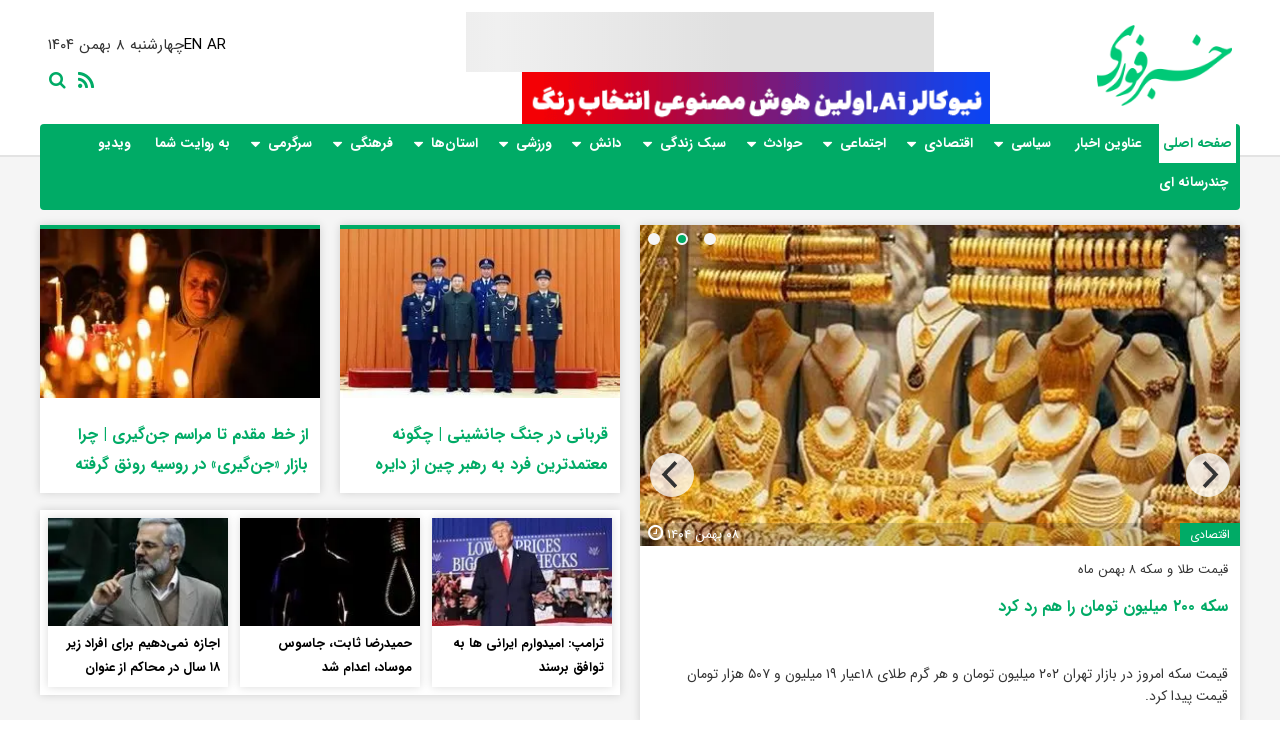

--- FILE ---
content_type: text/html; charset=UTF-8
request_url: https://www.khabarfoori.com/?curp=1&categories=36&order=order_time&page=4
body_size: 27259
content:
<!doctype html>
<!--[if IE 9]><html class="ie ie9 lte9 dir-rtl lang-fa os-osx" lang="fa" data-ng-app="aasaamApp" dir="rtl"><![endif]-->
<!--[if (gt IE 9)|!(IE)]><!-->
<html class="dir-rtl lang-fa browser-chrome browser-chrome-131 os-osx" lang="fa" data-ng-app="aasaamApp" dir="rtl"><!--<![endif]-->

<head prefix="og: http://ogp.me/ns# fb: http://ogp.me/ns/fb#">
  <meta name="viewport" content="width=device-width, initial-scale=1">
  <meta charset="utf-8">
  <title>خبر فوری - اخبار فوری و لحظه ای | در لحظه با خبر شوید</title>
  <meta name="theme-color" content="#00ab66">

<!-- FONT PRELOAD -->
      <link rel="preload" href="https://assets.khabarfoori.com/_v2/fonts/IRANSansWeb.woff2" as="font" type="font/woff2" crossorigin>
    <link rel="preload" href="https://assets.khabarfoori.com/_v2/fonts/IRANSansWeb_Bold.woff2" as="font" type="font/woff2" crossorigin>
    <link rel="preload" href="https://assets.khabarfoori.com/_v2/lib/fonts/fontawesome-webfont.woff2" as="font" type="font/woff2" crossorigin>
  


<link rel="dns-prefetch" href="//www.googletagmanager.com" />
<link rel="dns-prefetch" href="https://www.googletagmanager.com" />
<link rel="manifest" href="/manifest.webmanifest"> 
  <meta property="og:title" content="خبر فوری - اخبار فوری و لحظه ای | در لحظه با خبر شوید">
  <meta property="og:site_name" content="خبر فوری - اخبار فوری و لحظه ای | در لحظه با خبر شوید">
      <meta name="keywords" content="کانال تلگرام, کانال خبری,بزرگترین کانال تلگرام,اخبار تلگرامی,اخبار کوتاه,کانال خبر فوری,خبرهای فوری,اخبار فوری,اخبار ورزشی,اخبار اجتماعی,خبر اجتماعی,اخبار اقتصاد,اخبار اقتصادی,سیاسی و ملل,حوادث و اجتماعی,فرهنگ و هنر,علم و فناوری,اقتصادی و بازار,سلامت و خانواده">
      <meta name="description" content="سایت و کانال خبر فوری,بزرگترین کانال خبری ایران و جهان ,اخبار مهم و رسمی از خبرگزاری معتبر,www.khabarfoori.com,http://www.khabarfoori.com">
    <meta property="og:description" content="سایت و کانال خبر فوری,بزرگترین کانال خبری ایران و جهان ,اخبار مهم و رسمی از خبرگزاری معتبر,www.khabarfoori.com,http://www.khabarfoori.com">
                <!-- fav icon -->
      <link href="https://assets.khabarfoori.com/favicon.ico" type="image/x-icon" rel="icon" />
      <link href="https://assets.khabarfoori.com/favicon.ico" type="image/x-icon" rel="shortcut icon" />
      <!-- apple touch fav icon -->
      <link rel="apple-touch-icon" sizes="152x152" href="https://assets.khabarfoori.com/favicon-152.png" />
      <link rel="apple-touch-icon" sizes="144x144" href="https://assets.khabarfoori.com/favicon-144.png" />
      <link rel="apple-touch-icon" sizes="120x120" href="https://assets.khabarfoori.com/favicon-120.png" />
      <link rel="apple-touch-icon" sizes="114x114" href="https://assets.khabarfoori.com/favicon-114.png" />
      <link rel="apple-touch-icon" sizes="72x72" href="https://assets.khabarfoori.com/favicon-72.png" />
      <link rel="apple-touch-icon-precomposed" href="https://assets.khabarfoori.com/favicon-57.png" />
    
  
      <link href="https://www.khabarfoori.com/" rel="canonical">

              <link rel="stylesheet" href="https://assets.khabarfoori.com/_v2/css/main_rtl.css?v=bd238527">
          <script>
    var socketAccess = '7lt5s8vigheb445edlabe3f035';
    var refereData = {"type":0,"referer":null};
    var modelHits = {"1":[1]};
    var pageRefereData = "\/";
    var uHash = '2jrnkS';
    var i18n = new Array();
    var masterConfig = {"domain":"khabarfoori.com","v":"bd238527","lang":"fa","blackHoleToken":"AAAAAhQDBgARIGQ3MmExMWY0MDQ4YTE0M2VhNTE5MGJiNWZiNzBhNGQ5BgERIGM5ZGFhZWZlMTg0ZDM5ZjBhZmFjYjk3ZWYyZjhkZWY4BgIRIDYwNTU0NGZiYmZhM2E1MjQ1ZDRkZjRjYTQ5OTU5OWE5","dir":"rtl","ajaxGeneration":true,"baseUrl":"\/","u":null,"wss":"6670288474daa9da7e3d098d4b194361","debug":false,"accessLockedNews":false};
    var currentTime = new Date('Wed, 28 Jan 2026 13:29:26 +0000');
    var isAdverHolderMode = false;
      </script>
            <script src="https://assets.khabarfoori.com/_v2/lib/js/frameworks.min.js?v=bd238527"></script>
                    <script src="https://assets.khabarfoori.com/_v2/lib/js/lang-fa.min.js?v=bd238527"></script>
                          <script src="https://assets.khabarfoori.com/_v2/js/main.min.js?v=bd238527"></script>
            </head>
<body class="home">
  <style>
@media screen and (min-width: 1200px){
.hard_news_ul1{max-height: 500px;    overflow: hidden;}
} 

.archive .tag_page .detail .uptitle {
overflow: hidden;
display: -webkit-box;
  -webkit-line-clamp: 1;
  text-overflow: ellipsis;
  -webkit-box-orient: vertical;
         white-space: normal;
}

.archive_inner {
  padding: 16px 0;
  
  @media screen and (min-width: 900px) {
    display: grid;
    gap: 16px;
    padding: 60px 0;
    grid-template-columns: minmax(0, 7fr) minmax(0, 3fr);
  }}
.position-g0 {margin: 10px auto;}
.pos-g6-parent{
display: flex;
  flex-direction: column-reverse;
}
.position-g6{
width: 100%;
}
.type-resource-image img {max-width: 100%;  height: auto;  display: block;}

@media (min-width:500px){
.upheader .zxc_header > div {max-width: 580px;}
}

button{background: unset; border: none;}

.position-h9{
  display: flex;
  justify-content: center;
}

#ynpos-16718{
    min-height: 110px;
}

#ynpos-16729{
min-height: 248px;
}

#pos-article-display-101885{
min-height: 494px;
}

#ynpos-16728{
min-height: 260px;
}


#ynpos-16727{
min-height: 250px;
}

#ynpos-16733{
min-height: 250px;
}

#yn-bnr-banner-article-16733 {
min-height: 250px;
}

#pos-article-display-101884{min-height: 557px;}

@media (min-width:500px) {
#pos-article-display-101884{
    min-height: 656px;
  }
}

.position-h7 {
  min-height: 110px;
}

.position-g8{
    min-height: 800px;
}
@media (min-width:500px) {
.position-g8{
    min-height: 1300px;
  }
}
@media (min-width:768px) {
.position-g8{
    min-height: 820px;
  }
}
@media (min-width:1000px) {
.position-g8{
    min-height: 746px;
  }
}

.position-g7{
    min-height: 700px;
}
@media (min-width:860px) {
.position-g7{
    min-height: 440px;
  }
}
@media (min-width:1000px) {
.position-g7{
    min-height: 512px;
  }
}

.position-g3{
    min-height: 250px;
}


#pos-article-display-101887{
  min-height: 450px;
}
@media (min-width:1000px) {
#pos-article-display-101887{
    min-height: 485px;
  }
}

.position-g6 {
  min-height: 110px;
  display: flex;
  justify-content: center;
}

.position-g6 iframe {
width: 100%;
  height: 110px;
}

.position-h0 {
  min-height: 610px;
}
.position-h1 {
 min-height: 610px;
}
#main_ck_editor .audio-inline {
        height: 40px;
}
.widget_tala {
margin: 0 auto;
width: 100%;
}
.widget_tala iframe {
width: 100%;
}
.front_o iframe{
aspect-ratio: 16/9;
}
@media only screen and (max-width: 750px) {
.position-a0{
 max-width: auto;
}
}
@media only screen and (min-width: 750px) {
  .position-a0 {
max-width: 600px !important;
  }
}


.news .hamster_widget .header_title span {font-size: 1rem;}
@media (min-width: 550px) {.tav-smoothie-player-container{flex: 300px 0 0 !important;}}
@media (min-width: 550px) {.tav-smoothie-player-container{flex: 220px 0 0 !important;}}
@media only screen and (min-width: 600px) {.pelikan_cnt {display: none;}}
.comment-list ul li .comment-list-cnt .matn-comment .comment-reply .dislike {padding-right: 16px;}
.comment-list ul li .comment-list-cnt .matn-comment .comment-reply .like {padding-right: 16px;}
.type-resource-image {max-width: 100%;}
.type-resource-image a {background-size: contain;max-width: 100%;background-repeat: no-repeat;}
.install-app {z-index: 5;}
.article_content video {aspect-ratio: 16/9;width: 100%;}
.aasaam {font-size: 13px;}

h1, h2, h3, h4, h5, h6, strong, b {font-weight: normal;}
.ima-ad-container {top : 0;}
.news iframe[src^="https://www.aparat.com"] {width: 100%;    border: none;aspect-ratio: 16/9;}
.h_iframe-aparat_embed_frame { aspect-ratio: 16/9;}
.nav_toggle li a {padding: 8px 4px;}
@media screen and (max-width: 1200px) and (min-width: 800px) {
.top_nav {    bottom: -55px;}
.hard_news {padding-top: 37px;}
.front_f ul li > span {background-color: #8f9091;}

  .row_landing_inner .left_side {
@media (min-width: 1100px) {
    margin-top: 21px;
  }
}

</style>





<header id="header" class="container">
    <div class="main_wrapper relative">
        <div class="upheader container">
            <!-- logo -->
            <div class="logo" itemscope="" itemtype="http://schema.org/Organization">
                <a href="/" target="_self" title="خبرفوری" itemprop="url">
                    <img width="135" height="81" loading="eager" class="printme" src="/images/logo.png" alt="خبرفوری" itemprop="logo">
                </a>
            </div>
            <!-- end of logo -->
            <!-- date -->
            <div class="header_date">
                <div class=date>
    <span dir="rtl" class="time_fa">
    <time datetime="2026-01-28T13:29:26+00:00" data-calendar-georgian="چهارشنبه ۸ بهمن ۱۴۰۴" >چهارشنبه ۸ بهمن ۱۴۰۴</time>    </span>
    <span dir="ltr" class="time_en">
    <time datetime="2026-01-28T13:29:26+00:00" data-calendar-persian="8 Bahman 1404" >28 January 2026</time>    </span>
    <div class="langs">
        <a href="https://en.khabarfoori.com/">EN</a>
        <a href="https://ar.khabarfoori.com/">AR</a>
    </div> 
</div>                <div class="header_search">
                    <form id="search-form" class="search container" action="/newsstudios/search">
    <input id="search_input_id" name="q" placeholder="جستجو" type="text">
    <span class="fa mdi mdi-24px mdi-magnify d-inline-block px-1"></span>
    <label for="search_input_id"></label>
</form>                                            <a class="rss" href="/feeds/all" title="rss" target="_blank">
                            <span><i class="fa fa-feed"></i></span>
                        </a>
                                    </div>
            </div>
            <!-- end of date -->
                            <!-- ********** A0 ********** -->
                <div class="zxc_header">
                    <div  style="width: 468px;
		height: 60px;
  overflow: hidden;" class="type-script position-j0 ">
<div class="yn-bnr" id="ynpos-16758"></div>
</div>
  <div  class="type-resource type-resource-image position-j0 ">
    <a target="_blank" rel="nofollow"  href="https://newcolourco.ir/%D8%B1%D9%86%DA%AF-%D9%86%D9%85%D8%A7//" >
      <img loading="lazy" width="468" height="60" src="https://cdn.khabarfoori.com/servev2/NUrqxYEbBjd1/5Uwvb7W7Zm0,/%D8%B1%D9%86%DA%AF+%D9%86%D9%85%D8%A7.gif" alt="رنگ نما" />
    </a>
  </div>
                </div>
                <!-- ********** END OF J0 ********** -->
            
            <!-- ********** end of B1 ********** -->
        </div>
        <nav class="top_nav nav_cnt container noprint" itemscope itemtype="http://schema.org/SiteNavigationElement">
            <a class="show_menu" href="javascript:void(0)" title="منو">
                <i class="fa fa-bars" aria-hidden="true"></i>
                منو
            </a>
            <div class="close_menu" href="javascript:void(0)" title="بستن">
                <i class="fa fa-times" aria-hidden="true"></i>
                بستن
            </div>
            
            <ul class="nav_toggle sub_menu container">
                            <li class="container active 9 ">
                    <div class="button">
                        <a title="صفحه اصلی" href="/" itemprop="url">
                            صفحه اصلی                        </a>
                                            </div>
                                    </li>
                            <li class="container  10 ">
                    <div class="button">
                        <a title="عناوین اخبار" href="/بخش-%D8%A7%D8%AE%D8%A8%D8%A7%D8%B1-2" itemprop="url">
                            عناوین اخبار                        </a>
                                            </div>
                                    </li>
                            <li class="container  11 ">
                    <div class="button">
                        <a title=" سیاسی" href="/بخش-%D8%B3%DB%8C%D8%A7%D8%B3%DB%8C-59" itemprop="url">
                             سیاسی                        </a>
                                                    <i class="fa fa-sort-desc" aria-hidden="true"></i>
                                            </div>
                            <ul class="nav_toggle sub_menu container">
                            <li class="container  12 ">
                    <div class="button">
                        <a title=" دفاعی" href="/بخش-%D8%AF%D9%81%D8%A7%D8%B9%DB%8C-32" itemprop="url">
                             دفاعی                        </a>
                                            </div>
                                    </li>
                            <li class="container  13 ">
                    <div class="button">
                        <a title=" قضایی" href="/بخش-%D9%82%D8%B6%D8%A7%DB%8C%DB%8C-45" itemprop="url">
                             قضایی                        </a>
                                            </div>
                                    </li>
                            <li class="container  14 ">
                    <div class="button">
                        <a title=" سیاست داخلی" href="/بخش-%D8%B3%DB%8C%D8%A7%D8%B3%D8%AA-%D8%AF%D8%A7%D8%AE%D9%84%DB%8C-46" itemprop="url">
                             سیاست داخلی                        </a>
                                            </div>
                                    </li>
                            <li class="container  15 ">
                    <div class="button">
                        <a title=" سیاست خارجی" href="/بخش-%D8%B3%DB%8C%D8%A7%D8%B3%D8%AA-%D8%AE%D8%A7%D8%B1%D8%AC%DB%8C-52" itemprop="url">
                             سیاست خارجی                        </a>
                                            </div>
                                    </li>
                            <li class="container  16 ">
                    <div class="button">
                        <a title=" مجلس" href="/بخش-%D9%85%D8%AC%D9%84%D8%B3-54" itemprop="url">
                             مجلس                        </a>
                                            </div>
                                    </li>
                            <li class="container  17 ">
                    <div class="button">
                        <a title=" دولت" href="/بخش-%D8%AF%D9%88%D9%84%D8%AA-86" itemprop="url">
                             دولت                        </a>
                                            </div>
                                    </li>
                            <li class="container  18 ">
                    <div class="button">
                        <a title=" بین الملل" href="/بخش-%D8%A8%DB%8C%D9%86-%D8%A7%D9%84%D9%85%D9%84%D9%84-103" itemprop="url">
                             بین الملل                        </a>
                                            </div>
                                    </li>
                            <li class="container  19 ">
                    <div class="button">
                        <a title=" رهبری" href="/بخش-%D8%B1%D9%87%D8%A8%D8%B1%DB%8C-134" itemprop="url">
                             رهبری                        </a>
                                            </div>
                                    </li>
                            <li class="container  20 ">
                    <div class="button">
                        <a title=" انتخابات" href="/بخش-%D8%A7%D9%86%D8%AA%D8%AE%D8%A7%D8%A8%D8%A7%D8%AA-150" itemprop="url">
                             انتخابات                        </a>
                                            </div>
                                    </li>
                    </ul>
                    </li>
                            <li class="container  21 ">
                    <div class="button">
                        <a title=" اقتصادی" href="/بخش-%D8%A7%D9%82%D8%AA%D8%B5%D8%A7%D8%AF%DB%8C-145" itemprop="url">
                             اقتصادی                        </a>
                                                    <i class="fa fa-sort-desc" aria-hidden="true"></i>
                                            </div>
                            <ul class="nav_toggle sub_menu container">
                            <li class="container  122 ">
                    <div class="button">
                        <a title=" تولید و صنعت" href="/بخش-%D8%AA%D9%88%D9%84%DB%8C%D8%AF-%D8%B5%D9%86%D8%B9%D8%AA-4" itemprop="url">
                             تولید و صنعت                        </a>
                                            </div>
                                    </li>
                            <li class="container  22 ">
                    <div class="button">
                        <a title=" انرژی" href="/بخش-%D8%A7%D9%86%D8%B1%DA%98%DB%8C-36" itemprop="url">
                             انرژی                        </a>
                                            </div>
                                    </li>
                            <li class="container  23 ">
                    <div class="button">
                        <a title=" بانک،بورس،بیمه" href="/بخش-%D8%A8%D8%A7%D9%86%DA%A9-%D8%A8%D9%88%D8%B1%D8%B3-%D8%A8%DB%8C%D9%85%D9%87-49" itemprop="url">
                             بانک،بورس،بیمه                        </a>
                                            </div>
                                    </li>
                            <li class="container  24 ">
                    <div class="button">
                        <a title=" اقتصاد جهان" href="/بخش-%D8%A7%D9%82%D8%AA%D8%B5%D8%A7%D8%AF-%D8%AC%D9%87%D8%A7%D9%86-64" itemprop="url">
                             اقتصاد جهان                        </a>
                                            </div>
                                    </li>
                            <li class="container  25 ">
                    <div class="button">
                        <a title=" بازار و تجارت" href="/بخش-%D8%A8%D8%A7%D8%B2%D8%A7%D8%B1-%D8%AA%D8%AC%D8%A7%D8%B1%D8%AA-93" itemprop="url">
                             بازار و تجارت                        </a>
                                            </div>
                                    </li>
                            <li class="container  26 ">
                    <div class="button">
                        <a title=" کشاورزی" href="/بخش-%DA%A9%D8%B4%D8%A7%D9%88%D8%B1%D8%B2%DB%8C-106" itemprop="url">
                             کشاورزی                        </a>
                                            </div>
                                    </li>
                            <li class="container  27 ">
                    <div class="button">
                        <a title=" راه و مسکن" href="/بخش-%D8%B1%D8%A7%D9%87-%D9%85%D8%B3%DA%A9%D9%86-107" itemprop="url">
                             راه و مسکن                        </a>
                                            </div>
                                    </li>
                            <li class="container  28 ">
                    <div class="button">
                        <a title=" اقتصاد ایران" href="/بخش-%D8%A7%D9%82%D8%AA%D8%B5%D8%A7%D8%AF-%D8%A7%DB%8C%D8%B1%D8%A7%D9%86-110" itemprop="url">
                             اقتصاد ایران                        </a>
                                            </div>
                                    </li>
                            <li class="container  29 ">
                    <div class="button">
                        <a title=" ارتباطات" href="/بخش-%D8%A7%D8%B1%D8%AA%D8%A8%D8%A7%D8%B7%D8%A7%D8%AA-118" itemprop="url">
                             ارتباطات                        </a>
                                            </div>
                                    </li>
                            <li class="container  30 ">
                    <div class="button">
                        <a title=" خودرو" href="/بخش-%D8%AE%D9%88%D8%AF%D8%B1%D9%88-131" itemprop="url">
                             خودرو                        </a>
                                            </div>
                                    </li>
                            <li class="container  128 ">
                    <div class="button">
                        <a title=" ارز و طلا" href="/بخش-%D8%A7%D8%B1%D8%B2-%D8%B7%D9%84%D8%A7-136" itemprop="url">
                             ارز و طلا                        </a>
                                            </div>
                                    </li>
                    </ul>
                    </li>
                            <li class="container  31 ">
                    <div class="button">
                        <a title=" اجتماعی" href="/بخش-%D8%A7%D8%AC%D8%AA%D9%85%D8%A7%D8%B9%DB%8C-158" itemprop="url">
                             اجتماعی                        </a>
                                                    <i class="fa fa-sort-desc" aria-hidden="true"></i>
                                            </div>
                            <ul class="nav_toggle sub_menu container">
                            <li class="container  49 ">
                    <div class="button">
                        <a title=" روانشناسی" href="/بخش-%D8%B1%D9%88%D8%A7%D9%86%D8%B4%D9%86%D8%A7%D8%B3%DB%8C-13" itemprop="url">
                             روانشناسی                        </a>
                                            </div>
                                    </li>
                            <li class="container  50 ">
                    <div class="button">
                        <a title=" خانواده" href="/بخش-%D8%AE%D8%A7%D9%86%D9%88%D8%A7%D8%AF%D9%87-18" itemprop="url">
                             خانواده                        </a>
                                            </div>
                                    </li>
                            <li class="container  32 ">
                    <div class="button">
                        <a title=" آسیب های اجتماعی" href="/بخش-%D8%A2%D8%B3%DB%8C%D8%A8-%D9%87%D8%A7%DB%8C-%D8%A7%D8%AC%D8%AA%D9%85%D8%A7%D8%B9%DB%8C-38" itemprop="url">
                             آسیب های اجتماعی                        </a>
                                            </div>
                                    </li>
                            <li class="container  33 ">
                    <div class="button">
                        <a title=" سلامت" href="/بخش-%D8%B3%D9%84%D8%A7%D9%85%D8%AA-50" itemprop="url">
                             سلامت                        </a>
                                            </div>
                                    </li>
                            <li class="container  34 ">
                    <div class="button">
                        <a title=" شهری و روستایی" href="/بخش-%D8%B4%D9%87%D8%B1%DB%8C-%D8%B1%D9%88%D8%B3%D8%AA%D8%A7%DB%8C%DB%8C-83" itemprop="url">
                             شهری و روستایی                        </a>
                                            </div>
                                    </li>
                            <li class="container  35 ">
                    <div class="button">
                        <a title=" انتظامی" href="/بخش-%D8%A7%D9%86%D8%AA%D8%B8%D8%A7%D9%85%DB%8C-96" itemprop="url">
                             انتظامی                        </a>
                                            </div>
                                    </li>
                            <li class="container  36 ">
                    <div class="button">
                        <a title=" آموزش" href="/بخش-%D8%A2%D9%85%D9%88%D8%B2%D8%B4-126" itemprop="url">
                             آموزش                        </a>
                                            </div>
                                    </li>
                            <li class="container  37 ">
                    <div class="button">
                        <a title=" محیط زیست" href="/بخش-%D9%85%D8%AD%DB%8C%D8%B7-%D8%B2%DB%8C%D8%B3%D8%AA-142" itemprop="url">
                             محیط زیست                        </a>
                                            </div>
                                    </li>
                    </ul>
                    </li>
                            <li class="container  38 ">
                    <div class="button">
                        <a title=" حوادث" href="/بخش-%D8%AD%D9%88%D8%A7%D8%AF%D8%AB-22" itemprop="url">
                             حوادث                        </a>
                                                    <i class="fa fa-sort-desc" aria-hidden="true"></i>
                                            </div>
                            <ul class="nav_toggle sub_menu container">
                            <li class="container  39 ">
                    <div class="button">
                        <a title=" حوادث طبیعی" href="/بخش-%D8%AD%D9%88%D8%A7%D8%AF%D8%AB-%D8%B7%D8%A8%DB%8C%D8%B9%DB%8C-27" itemprop="url">
                             حوادث طبیعی                        </a>
                                            </div>
                                    </li>
                            <li class="container  40 ">
                    <div class="button">
                        <a title=" آتش سوزی" href="/بخش-%D8%A2%D8%AA%D8%B4-%D8%B3%D9%88%D8%B2%DB%8C-84" itemprop="url">
                             آتش سوزی                        </a>
                                            </div>
                                    </li>
                            <li class="container  41 ">
                    <div class="button">
                        <a title=" راهنمای حقوقی" href="/بخش-%D8%B1%D8%A7%D9%87%D9%86%D9%85%D8%A7%DB%8C-%D8%AD%D9%82%D9%88%D9%82%DB%8C-92" itemprop="url">
                             راهنمای حقوقی                        </a>
                                            </div>
                                    </li>
                            <li class="container  42 ">
                    <div class="button">
                        <a title=" حقوق قضایی" href="/بخش-%D8%AD%D9%82%D9%88%D9%82-%D9%82%D8%B6%D8%A7%DB%8C%DB%8C-111" itemprop="url">
                             حقوق قضایی                        </a>
                                            </div>
                                    </li>
                            <li class="container  43 ">
                    <div class="button">
                        <a title=" دادگاه" href="/بخش-%D8%AF%D8%A7%D8%AF%DA%AF%D8%A7%D9%87-127" itemprop="url">
                             دادگاه                        </a>
                                            </div>
                                    </li>
                            <li class="container  44 ">
                    <div class="button">
                        <a title=" تصادف" href="/بخش-%D8%AA%D8%B5%D8%A7%D8%AF%D9%81-135" itemprop="url">
                             تصادف                        </a>
                                            </div>
                                    </li>
                            <li class="container  45 ">
                    <div class="button">
                        <a title=" خودکشی" href="/بخش-%D8%AE%D9%88%D8%AF%DA%A9%D8%B4%DB%8C-167" itemprop="url">
                             خودکشی                        </a>
                                            </div>
                                    </li>
                            <li class="container  46 ">
                    <div class="button">
                        <a title=" سرقت،زورگیری" href="/بخش-%D8%B3%D8%B1%D9%82%D8%AA-%D8%B2%D9%88%D8%B1%DA%AF%DB%8C%D8%B1%DB%8C-168" itemprop="url">
                             سرقت،زورگیری                        </a>
                                            </div>
                                    </li>
                            <li class="container  47 ">
                    <div class="button">
                        <a title=" جنایی" href="/بخش-%D8%AC%D9%86%D8%A7%DB%8C%DB%8C-172" itemprop="url">
                             جنایی                        </a>
                                            </div>
                                    </li>
                    </ul>
                    </li>
                            <li class="container  48 ">
                    <div class="button">
                        <a title=" سبک زندگی" href="/بخش-%D8%B3%D8%A8%DA%A9-%D8%B2%D9%86%D8%AF%DA%AF%DB%8C-11" itemprop="url">
                             سبک زندگی                        </a>
                                                    <i class="fa fa-sort-desc" aria-hidden="true"></i>
                                            </div>
                            <ul class="nav_toggle sub_menu container">
                            <li class="container  123 ">
                    <div class="button">
                        <a title=" موفقیت" href="/بخش-%D9%85%D9%88%D9%81%D9%82%DB%8C%D8%AA-78" itemprop="url">
                             موفقیت                        </a>
                                            </div>
                                    </li>
                            <li class="container  51 ">
                    <div class="button">
                        <a title=" تغذیه" href="/بخش-%D8%AA%D8%BA%D8%B0%DB%8C%D9%87-67" itemprop="url">
                             تغذیه                        </a>
                                            </div>
                                    </li>
                            <li class="container  52 ">
                    <div class="button">
                        <a title=" مد و دکوراسیون" href="/بخش-%D9%85%D8%AF-%D8%AF%DA%A9%D9%88%D8%B1%D8%A7%D8%B3%DB%8C%D9%88%D9%86-88" itemprop="url">
                             مد و دکوراسیون                        </a>
                                            </div>
                                    </li>
                            <li class="container  53 ">
                    <div class="button">
                        <a title=" زندگی بهتر" href="/بخش-%D8%B2%D9%86%D8%AF%DA%AF%DB%8C-%D8%A8%D9%87%D8%AA%D8%B1-146" itemprop="url">
                             زندگی بهتر                        </a>
                                            </div>
                                    </li>
                    </ul>
                    </li>
                            <li class="container  54 ">
                    <div class="button">
                        <a title=" دانش" href="/بخش-%D8%AF%D8%A7%D9%86%D8%B4-9" itemprop="url">
                             دانش                        </a>
                                                    <i class="fa fa-sort-desc" aria-hidden="true"></i>
                                            </div>
                            <ul class="nav_toggle sub_menu container">
                            <li class="container  55 ">
                    <div class="button">
                        <a title=" استارتاپ ها" href="/بخش-%D8%A7%D8%B3%D8%AA%D8%A7%D8%B1%D8%AA%D8%A7%D9%BE-%D9%87%D8%A7-87" itemprop="url">
                             استارتاپ ها                        </a>
                                            </div>
                                    </li>
                            <li class="container  56 ">
                    <div class="button">
                        <a title=" نجوم" href="/بخش-%D9%86%D8%AC%D9%88%D9%85-114" itemprop="url">
                             نجوم                        </a>
                                            </div>
                                    </li>
                            <li class="container  57 ">
                    <div class="button">
                        <a title=" تازه های علم" href="/بخش-%D8%AA%D8%A7%D8%B2%D9%87-%D9%87%D8%A7%DB%8C-%D8%B9%D9%84%D9%85-124" itemprop="url">
                             تازه های علم                        </a>
                                            </div>
                                    </li>
                            <li class="container  58 ">
                    <div class="button">
                        <a title=" فناوری" href="/بخش-%D9%81%D9%86%D8%A7%D9%88%D8%B1%DB%8C-171" itemprop="url">
                             فناوری                        </a>
                                            </div>
                                    </li>
                    </ul>
                    </li>
                            <li class="container  59 ">
                    <div class="button">
                        <a title=" ورزشی" href="/بخش-%D9%88%D8%B1%D8%B2%D8%B4%DB%8C-173" itemprop="url">
                             ورزشی                        </a>
                                                    <i class="fa fa-sort-desc" aria-hidden="true"></i>
                                            </div>
                            <ul class="nav_toggle sub_menu container">
                            <li class="container  60 ">
                    <div class="button">
                        <a title=" ورزشهای رزمی" href="/بخش-%D9%88%D8%B1%D8%B2%D8%B4%D9%87%D8%A7%DB%8C-%D8%B1%D8%B2%D9%85%DB%8C-41" itemprop="url">
                             ورزشهای رزمی                        </a>
                                            </div>
                                    </li>
                            <li class="container  61 ">
                    <div class="button">
                        <a title=" کشتی و وزنه برداری" href="/بخش-%DA%A9%D8%B4%D8%AA%DB%8C-%D9%88%D8%B2%D9%86%D9%87-%D8%A8%D8%B1%D8%AF%D8%A7%D8%B1%DB%8C-63" itemprop="url">
                             کشتی و وزنه برداری                        </a>
                                            </div>
                                    </li>
                            <li class="container  62 ">
                    <div class="button">
                        <a title=" سایر ورزشها" href="/بخش-%D8%B3%D8%A7%DB%8C%D8%B1-%D9%88%D8%B1%D8%B2%D8%B4%D9%87%D8%A7-75" itemprop="url">
                             سایر ورزشها                        </a>
                                            </div>
                                    </li>
                            <li class="container  63 ">
                    <div class="button">
                        <a title=" ورزش معلولین" href="/بخش-%D9%88%D8%B1%D8%B2%D8%B4-%D9%85%D8%B9%D9%84%D9%88%D9%84%DB%8C%D9%86-82" itemprop="url">
                             ورزش معلولین                        </a>
                                            </div>
                                    </li>
                            <li class="container  64 ">
                    <div class="button">
                        <a title=" فوتبال و فوتسال" href="/بخش-%D9%81%D9%88%D8%AA%D8%A8%D8%A7%D9%84-%D9%81%D9%88%D8%AA%D8%B3%D8%A7%D9%84-94" itemprop="url">
                             فوتبال و فوتسال                        </a>
                                            </div>
                                    </li>
                            <li class="container  65 ">
                    <div class="button">
                        <a title=" توپ و تور" href="/بخش-%D8%AA%D9%88%D9%BE-%D8%AA%D9%88%D8%B1-121" itemprop="url">
                             توپ و تور                        </a>
                                            </div>
                                    </li>
                    </ul>
                    </li>
                            <li class="container  66 ostani_menu">
                    <div class="button">
                        <a title=" استان‌ها" href="/بخش-%D8%A7%D8%B3%D8%AA%D8%A7%D9%86-%D9%87%D8%A7-138" itemprop="url">
                             استان‌ها                        </a>
                                                    <i class="fa fa-sort-desc" aria-hidden="true"></i>
                                            </div>
                            <ul class="nav_toggle sub_menu container">
                            <li class="container  67 ">
                    <div class="button">
                        <a title=" بوشهر" href="/بخش-%D8%A8%D9%88%D8%B4%D9%87%D8%B1-6" itemprop="url">
                             بوشهر                        </a>
                                            </div>
                                    </li>
                            <li class="container  68 ">
                    <div class="button">
                        <a title=" لرستان" href="/بخش-%D9%84%D8%B1%D8%B3%D8%AA%D8%A7%D9%86-7" itemprop="url">
                             لرستان                        </a>
                                            </div>
                                    </li>
                            <li class="container  69 ">
                    <div class="button">
                        <a title=" هرمزگان" href="/بخش-%D9%87%D8%B1%D9%85%D8%B2%DA%AF%D8%A7%D9%86-8" itemprop="url">
                             هرمزگان                        </a>
                                            </div>
                                    </li>
                            <li class="container  70 ">
                    <div class="button">
                        <a title=" مازندران" href="/بخش-%D9%85%D8%A7%D8%B2%D9%86%D8%AF%D8%B1%D8%A7%D9%86-15" itemprop="url">
                             مازندران                        </a>
                                            </div>
                                    </li>
                            <li class="container  71 ">
                    <div class="button">
                        <a title=" زنجان" href="/بخش-%D8%B2%D9%86%D8%AC%D8%A7%D9%86-21" itemprop="url">
                             زنجان                        </a>
                                            </div>
                                    </li>
                            <li class="container  72 ">
                    <div class="button">
                        <a title=" کرمانشاه" href="/بخش-%DA%A9%D8%B1%D9%85%D8%A7%D9%86%D8%B4%D8%A7%D9%87-31" itemprop="url">
                             کرمانشاه                        </a>
                                            </div>
                                    </li>
                            <li class="container  73 ">
                    <div class="button">
                        <a title=" تهران" href="/بخش-%D8%AA%D9%87%D8%B1%D8%A7%D9%86-35" itemprop="url">
                             تهران                        </a>
                                            </div>
                                    </li>
                            <li class="container  74 ">
                    <div class="button">
                        <a title=" آذربایجان غربی" href="/بخش-%D8%A2%D8%B0%D8%B1%D8%A8%D8%A7%DB%8C%D8%AC%D8%A7%D9%86-%D8%BA%D8%B1%D8%A8%DB%8C-40" itemprop="url">
                             آذربایجان غربی                        </a>
                                            </div>
                                    </li>
                            <li class="container  75 ">
                    <div class="button">
                        <a title=" فارس" href="/بخش-%D9%81%D8%A7%D8%B1%D8%B3-57" itemprop="url">
                             فارس                        </a>
                                            </div>
                                    </li>
                            <li class="container  76 ">
                    <div class="button">
                        <a title=" مرکزی" href="/بخش-%D9%85%D8%B1%DA%A9%D8%B2%DB%8C-58" itemprop="url">
                             مرکزی                        </a>
                                            </div>
                                    </li>
                            <li class="container  77 ">
                    <div class="button">
                        <a title=" قم" href="/بخش-%D9%82%D9%85-60" itemprop="url">
                             قم                        </a>
                                            </div>
                                    </li>
                            <li class="container  78 ">
                    <div class="button">
                        <a title=" گلستان" href="/بخش-%DA%AF%D9%84%D8%B3%D8%AA%D8%A7%D9%86-68" itemprop="url">
                             گلستان                        </a>
                                            </div>
                                    </li>
                            <li class="container  79 ">
                    <div class="button">
                        <a title=" خراسان رضوی" href="/بخش-%D8%AE%D8%B1%D8%A7%D8%B3%D8%A7%D9%86-%D8%B1%D8%B6%D9%88%DB%8C-74" itemprop="url">
                             خراسان رضوی                        </a>
                                            </div>
                                    </li>
                            <li class="container  80 ">
                    <div class="button">
                        <a title=" چهارمحال و بختیاری" href="/بخش-%DA%86%D9%87%D8%A7%D8%B1%D9%85%D8%AD%D8%A7%D9%84-%D8%A8%D8%AE%D8%AA%DB%8C%D8%A7%D8%B1%DB%8C-89" itemprop="url">
                             چهارمحال و بختیاری                        </a>
                                            </div>
                                    </li>
                            <li class="container  81 ">
                    <div class="button">
                        <a title=" سمنان" href="/بخش-%D8%B3%D9%85%D9%86%D8%A7%D9%86-90" itemprop="url">
                             سمنان                        </a>
                                            </div>
                                    </li>
                            <li class="container  82 ">
                    <div class="button">
                        <a title=" اردبیل" href="/بخش-%D8%A7%D8%B1%D8%AF%D8%A8%DB%8C%D9%84-98" itemprop="url">
                             اردبیل                        </a>
                                            </div>
                                    </li>
                            <li class="container  83 ">
                    <div class="button">
                        <a title=" قزوین" href="/بخش-%D9%82%D8%B2%D9%88%DB%8C%D9%86-99" itemprop="url">
                             قزوین                        </a>
                                            </div>
                                    </li>
                            <li class="container  84 ">
                    <div class="button">
                        <a title=" کرمان" href="/بخش-%DA%A9%D8%B1%D9%85%D8%A7%D9%86-104" itemprop="url">
                             کرمان                        </a>
                                            </div>
                                    </li>
                            <li class="container  85 ">
                    <div class="button">
                        <a title=" گیلان" href="/بخش-%DA%AF%DB%8C%D9%84%D8%A7%D9%86-109" itemprop="url">
                             گیلان                        </a>
                                            </div>
                                    </li>
                            <li class="container  86 ">
                    <div class="button">
                        <a title=" ایلام" href="/بخش-%D8%A7%DB%8C%D9%84%D8%A7%D9%85-130" itemprop="url">
                             ایلام                        </a>
                                            </div>
                                    </li>
                            <li class="container  87 ">
                    <div class="button">
                        <a title=" البرز" href="/بخش-%D8%A7%D9%84%D8%A8%D8%B1%D8%B2-137" itemprop="url">
                             البرز                        </a>
                                            </div>
                                    </li>
                            <li class="container  88 ">
                    <div class="button">
                        <a title=" خراسان جنوبی" href="/بخش-%D8%AE%D8%B1%D8%A7%D8%B3%D8%A7%D9%86-%D8%AC%D9%86%D9%88%D8%A8%DB%8C-147" itemprop="url">
                             خراسان جنوبی                        </a>
                                            </div>
                                    </li>
                            <li class="container  89 ">
                    <div class="button">
                        <a title=" کهگیلویه و بویراحمد" href="/بخش-%DA%A9%D9%87%DA%AF%DB%8C%D9%84%D9%88%DB%8C%D9%87-%D8%A8%D9%88%DB%8C%D8%B1%D8%A7%D8%AD%D9%85%D8%AF-148" itemprop="url">
                             کهگیلویه و بویراحمد                        </a>
                                            </div>
                                    </li>
                            <li class="container  90 ">
                    <div class="button">
                        <a title=" اصفهان" href="/بخش-%D8%A7%D8%B5%D9%81%D9%87%D8%A7%D9%86-151" itemprop="url">
                             اصفهان                        </a>
                                            </div>
                                    </li>
                            <li class="container  91 ">
                    <div class="button">
                        <a title=" سیستان و بلوچستان" href="/بخش-%D8%B3%DB%8C%D8%B3%D8%AA%D8%A7%D9%86-%D8%A8%D9%84%D9%88%DA%86%D8%B3%D8%AA%D8%A7%D9%86-152" itemprop="url">
                             سیستان و بلوچستان                        </a>
                                            </div>
                                    </li>
                            <li class="container  92 ">
                    <div class="button">
                        <a title=" خوزستان" href="/بخش-%D8%AE%D9%88%D8%B2%D8%B3%D8%AA%D8%A7%D9%86-156" itemprop="url">
                             خوزستان                        </a>
                                            </div>
                                    </li>
                            <li class="container  93 ">
                    <div class="button">
                        <a title=" همدان" href="/بخش-%D9%87%D9%85%D8%AF%D8%A7%D9%86-159" itemprop="url">
                             همدان                        </a>
                                            </div>
                                    </li>
                            <li class="container  94 ">
                    <div class="button">
                        <a title=" کردستان" href="/بخش-%DA%A9%D8%B1%D8%AF%D8%B3%D8%AA%D8%A7%D9%86-162" itemprop="url">
                             کردستان                        </a>
                                            </div>
                                    </li>
                            <li class="container  95 ">
                    <div class="button">
                        <a title=" آذربایجان شرقی" href="/بخش-%D8%A2%D8%B0%D8%B1%D8%A8%D8%A7%DB%8C%D8%AC%D8%A7%D9%86-%D8%B4%D8%B1%D9%82%DB%8C-163" itemprop="url">
                             آذربایجان شرقی                        </a>
                                            </div>
                                    </li>
                            <li class="container  96 ">
                    <div class="button">
                        <a title=" خراسان شمالی" href="/بخش-%D8%AE%D8%B1%D8%A7%D8%B3%D8%A7%D9%86-%D8%B4%D9%85%D8%A7%D9%84%DB%8C-174" itemprop="url">
                             خراسان شمالی                        </a>
                                            </div>
                                    </li>
                            <li class="container  124 ">
                    <div class="button">
                        <a title=" یزد" href="/بخش-%DB%8C%D8%B2%D8%AF-105" itemprop="url">
                             یزد                        </a>
                                            </div>
                                    </li>
                    </ul>
                    </li>
                            <li class="container  97 ">
                    <div class="button">
                        <a title=" فرهنگی" href="/بخش-%D9%81%D8%B1%D9%87%D9%86%DA%AF%DB%8C-69" itemprop="url">
                             فرهنگی                        </a>
                                                    <i class="fa fa-sort-desc" aria-hidden="true"></i>
                                            </div>
                            <ul class="nav_toggle sub_menu container">
                            <li class="container  98 ">
                    <div class="button">
                        <a title=" تجسمی" href="/بخش-%D8%AA%D8%AC%D8%B3%D9%85%DB%8C-19" itemprop="url">
                             تجسمی                        </a>
                                            </div>
                                    </li>
                            <li class="container  99 ">
                    <div class="button">
                        <a title=" اندیشه" href="/بخش-%D8%A7%D9%86%D8%AF%DB%8C%D8%B4%D9%87-28" itemprop="url">
                             اندیشه                        </a>
                                            </div>
                                    </li>
                            <li class="container  100 ">
                    <div class="button">
                        <a title=" موسیقی" href="/بخش-%D9%85%D9%88%D8%B3%DB%8C%D9%82%DB%8C-37" itemprop="url">
                             موسیقی                        </a>
                                            </div>
                                    </li>
                            <li class="container  101 ">
                    <div class="button">
                        <a title=" تفریحی و گردشگری" href="/بخش-%D8%AA%D9%81%D8%B1%DB%8C%D8%AD%DB%8C-%DA%AF%D8%B1%D8%AF%D8%B4%DA%AF%D8%B1%DB%8C-77" itemprop="url">
                             تفریحی و گردشگری                        </a>
                                            </div>
                                    </li>
                            <li class="container  102 ">
                    <div class="button">
                        <a title=" چهره ها" href="/بخش-%DA%86%D9%87%D8%B1%D9%87-%D9%87%D8%A7-101" itemprop="url">
                             چهره ها                        </a>
                                            </div>
                                    </li>
                            <li class="container  103 ">
                    <div class="button">
                        <a title=" رسانه" href="/بخش-%D8%B1%D8%B3%D8%A7%D9%86%D9%87-102" itemprop="url">
                             رسانه                        </a>
                                            </div>
                                    </li>
                            <li class="container  104 ">
                    <div class="button">
                        <a title=" کتاب و ادبیات" href="/بخش-%DA%A9%D8%AA%D8%A7%D8%A8-%D8%A7%D8%AF%D8%A8%DB%8C%D8%A7%D8%AA-165" itemprop="url">
                             کتاب و ادبیات                        </a>
                                            </div>
                                    </li>
                            <li class="container  105 ">
                    <div class="button">
                        <a title=" سینما و تئاتر" href="/بخش-%D8%B3%DB%8C%D9%86%D9%85%D8%A7-%D8%AA%D8%A6%D8%A7%D8%AA%D8%B1-169" itemprop="url">
                             سینما و تئاتر                        </a>
                                            </div>
                                    </li>
                    </ul>
                    </li>
                            <li class="container  106 ">
                    <div class="button">
                        <a title=" سرگرمی" href="/بخش-%D8%B3%D8%B1%DA%AF%D8%B1%D9%85%DB%8C-44" itemprop="url">
                             سرگرمی                        </a>
                                                    <i class="fa fa-sort-desc" aria-hidden="true"></i>
                                            </div>
                            <ul class="nav_toggle sub_menu container">
                            <li class="container  108 ">
                    <div class="button">
                        <a title=" تاریخ" href="/بخش-%D8%AA%D8%A7%D8%B1%DB%8C%D8%AE-43" itemprop="url">
                             تاریخ                        </a>
                                            </div>
                                    </li>
                            <li class="container  109 ">
                    <div class="button">
                        <a title=" طنز" href="/بخش-%D8%B7%D9%86%D8%B2-48" itemprop="url">
                             طنز                        </a>
                                            </div>
                                    </li>
                            <li class="container  110 ">
                    <div class="button">
                        <a title=" بازی" href="/بخش-%D8%A8%D8%A7%D8%B2%DB%8C-65" itemprop="url">
                             بازی                        </a>
                                            </div>
                                    </li>
                            <li class="container  111 ">
                    <div class="button">
                        <a title=" کاریکاتور" href="/بخش-%DA%A9%D8%A7%D8%B1%DB%8C%DA%A9%D8%A7%D8%AA%D9%88%D8%B1-79" itemprop="url">
                             کاریکاتور                        </a>
                                            </div>
                                    </li>
                            <li class="container  112 ">
                    <div class="button">
                        <a title=" گوناگون" href="/بخش-%DA%AF%D9%88%D9%86%D8%A7%DA%AF%D9%88%D9%86-155" itemprop="url">
                             گوناگون                        </a>
                                            </div>
                                    </li>
                    </ul>
                    </li>
                            <li class="container  113 ">
                    <div class="button">
                        <a title=" به روایت شما" href="/بخش-%D8%A8%D9%87-%D8%B1%D9%88%D8%A7%DB%8C%D8%AA-%D8%B4%D9%85%D8%A7-128" itemprop="url">
                             به روایت شما                        </a>
                                            </div>
                                    </li>
                            <li class="container  129 ">
                    <div class="button">
                        <a title=" ویدیو" href="/بخش-%D9%88%DB%8C%D8%AF%DB%8C%D9%88-217" itemprop="url">
                             ویدیو                        </a>
                                            </div>
                                    </li>
                            <li class="container  117 ">
                    <div class="button">
                        <a title=" چندرسانه ای" href="/بخش-%DA%86%D9%86%D8%AF%D8%B1%D8%B3%D8%A7%D9%86%D9%87-%D8%A7%DB%8C-208" itemprop="url">
                             چندرسانه ای                        </a>
                                            </div>
                                    </li>
                    </ul>
    
        </nav>
    </div>
</header><!-- START OF MAIN -->
<main class="body container" data-entity-id="fa" data-entity-module="hpage">
  <!-- END OF ROW A -->
  <div class="rowA container">
    <div class="main_wrapper pad8">
      <!--  TOP NEWS  -->
      
<div class="hard_news container" itemscope="" itemtype="http://schema.org/CreativeWork" data-element-name="FRONT_A">
    <ul class="box hardnews_rightside hard_news_ul1 carousel" data-flickity='{ "autoPlay": 5000 }'>
         
                <li class="carousel-cell">
            <div>        
                <a target="_blank" class="res" title="ترامپ: یک ناوگان عظیم به سمت ایران در حرکت است/ حمله بعدی بسیار بدتر خواهد بود/ زمان در حال گذر است؛ واقعاً حیاتی است/ امیدوارم ایران به سرعت برای توافق «منصفانه و عادلانه» پای میز مذاکره بیاید" href="/بخش-%D8%A8%DB%8C%D9%86-%D8%A7%D9%84%D9%85%D9%84%D9%84-103/3191583-%D8%AA%D8%B1%D8%A7%D9%85%D9%BE-%DB%8C%DA%A9-%D9%86%D8%A7%D9%88%DA%AF%D8%A7%D9%86-%D8%B9%D8%B8%DB%8C%D9%85-%D8%A8%D9%87-%D8%B3%D9%85%D8%AA-%D8%A7%DB%8C%D8%B1%D8%A7%D9%86-%D8%AF%D8%B1-%D8%AD%D8%B1%DA%A9%D8%AA-%D8%A7%D8%B3%D8%AA-%D8%AD%D9%85%D9%84%D9%87-%D8%A8%D8%B9%D8%AF%DB%8C-%D8%A8%D8%B3%DB%8C%D8%A7%D8%B1-%D8%A8%D8%AF%D8%AA%D8%B1-%D8%AE%D9%88%D8%A7%D9%87%D8%AF-%D8%A8%D9%88%D8%AF-%D8%B2%D9%85%D8%A7%D9%86-%D8%AF%D8%B1-%D8%AD%D8%A7%D9%84-%DA%AF%D8%B0%D8%B1-%D8%A7%D8%B3%D8%AA-%D9%88%D8%A7%D9%82%D8%B9%D8%A7-%D8%AD%DB%8C%D8%A7%D8%AA%DB%8C-%D8%A7%D8%B3%D8%AA-%D8%A7%D9%85%DB%8C%D8%AF%D9%88%D8%A7%D8%B1%D9%85-%D8%A7%DB%8C%D8%B1%D8%A7%D9%86-%D8%A8%D9%87-%D8%B3%D8%B1%D8%B9%D8%AA-%D8%A8%D8%B1%D8%A7%DB%8C-%D8%AA%D9%88%D8%A7%D9%81%D9%82-%D9%85%D9%86%D8%B5%D9%81%D8%A7%D9%86%D9%87-%D8%B9%D8%A7%D8%AF%D9%84%D8%A7%D9%86%D9%87-%D9%BE%D8%A7%DB%8C-%D9%85%DB%8C%D8%B2-%D9%85%D8%B0%D8%A7%DA%A9%D8%B1%D9%87-%D8%A8%DB%8C%D8%A7%DB%8C%D8%AF" itemprop="url">
                                              
                                                            <img loading="lazy" src="https://cdn.khabarfoori.com/thumbnail/JS8ZCcdCYpJz/KJT939w3udDZZgAk1Ni215638z21-LvSBQr1DkDgSHtKtNHHdWixgJV72xrPO16FwD6UpESlpZmC_KU1yct_4WWF3Y-dRmfoeJv7g1zXFw828vK_fnQnoQ,,/2113023_508.jpg" height="322" width="601" alt="ترامپ: یک ناوگان عظیم به سمت ایران در حرکت است/ حمله بعدی بسیار بدتر خواهد بود/ زمان در حال گذر است؛ واقعاً حیاتی است/ امیدوارم ایران به سرعت برای توافق «منصفانه و عادلانه» پای میز مذاکره بیاید" itemprop="image" />
                                        <div class="date_cat">
                                                <span class="categorytitle">بین الملل</span>
                        <time datetime="2026-01-28T12:42:40Z"
                            itemprop="datepublished"><i class="fa fa-clock-o" aria-hidden="true"></i>۰۸ بهمن ۱۴۰۴</time>
                    </div>
                </a>
                <div class="detail">
                                        <h1 itemprop="headLine" class="title">
                        <a href="/بخش-%D8%A8%DB%8C%D9%86-%D8%A7%D9%84%D9%85%D9%84%D9%84-103/3191583-%D8%AA%D8%B1%D8%A7%D9%85%D9%BE-%DB%8C%DA%A9-%D9%86%D8%A7%D9%88%DA%AF%D8%A7%D9%86-%D8%B9%D8%B8%DB%8C%D9%85-%D8%A8%D9%87-%D8%B3%D9%85%D8%AA-%D8%A7%DB%8C%D8%B1%D8%A7%D9%86-%D8%AF%D8%B1-%D8%AD%D8%B1%DA%A9%D8%AA-%D8%A7%D8%B3%D8%AA-%D8%AD%D9%85%D9%84%D9%87-%D8%A8%D8%B9%D8%AF%DB%8C-%D8%A8%D8%B3%DB%8C%D8%A7%D8%B1-%D8%A8%D8%AF%D8%AA%D8%B1-%D8%AE%D9%88%D8%A7%D9%87%D8%AF-%D8%A8%D9%88%D8%AF-%D8%B2%D9%85%D8%A7%D9%86-%D8%AF%D8%B1-%D8%AD%D8%A7%D9%84-%DA%AF%D8%B0%D8%B1-%D8%A7%D8%B3%D8%AA-%D9%88%D8%A7%D9%82%D8%B9%D8%A7-%D8%AD%DB%8C%D8%A7%D8%AA%DB%8C-%D8%A7%D8%B3%D8%AA-%D8%A7%D9%85%DB%8C%D8%AF%D9%88%D8%A7%D8%B1%D9%85-%D8%A7%DB%8C%D8%B1%D8%A7%D9%86-%D8%A8%D9%87-%D8%B3%D8%B1%D8%B9%D8%AA-%D8%A8%D8%B1%D8%A7%DB%8C-%D8%AA%D9%88%D8%A7%D9%81%D9%82-%D9%85%D9%86%D8%B5%D9%81%D8%A7%D9%86%D9%87-%D8%B9%D8%A7%D8%AF%D9%84%D8%A7%D9%86%D9%87-%D9%BE%D8%A7%DB%8C-%D9%85%DB%8C%D8%B2-%D9%85%D8%B0%D8%A7%DA%A9%D8%B1%D9%87-%D8%A8%DB%8C%D8%A7%DB%8C%D8%AF" target="_blank" title="ترامپ: یک ناوگان عظیم به سمت ایران در حرکت است/ حمله بعدی بسیار بدتر خواهد بود/ زمان در حال گذر است؛ واقعاً حیاتی است/ امیدوارم ایران به سرعت برای توافق «منصفانه و عادلانه» پای میز مذاکره بیاید" itemprop="url"  >
                            ترامپ: یک ناوگان عظیم به سمت ایران در حرکت است/ حمله بعدی بسیار بدتر خواهد بود/ زمان در حال گذر است؛ واقعاً حیاتی است/ امیدوارم ایران به سرعت برای توافق «منصفانه و عادلانه» پای میز مذاکره بیاید                        </a>
                    </h1>
                                        <p itemprop="description" class="lead">
                         رئیس‌جمهور آمریکا، امروز ۸ بهمن ۱۴۰۴ طی اظهاراتی ادعا کرد که ایران باید برای یک توافق عادلانه پای میز بیاید.

                    </p>
                                    </div>                    
            </div>
        </li>
                 
                <li class="carousel-cell">
            <div>        
                <a target="_blank" class="res" title="سکه ۲۰۰ میلیون تومان را هم رد کرد" href="/بخش-%D8%A7%D9%82%D8%AA%D8%B5%D8%A7%D8%AF%DB%8C-145/3191520-%D8%B3%DA%A9%D9%87-%D9%85%DB%8C%D9%84%DB%8C%D9%88%D9%86-%D8%AA%D9%88%D9%85%D8%A7%D9%86-%D8%B1%D8%A7-%D9%87%D9%85-%D8%B1%D8%AF-%DA%A9%D8%B1%D8%AF" itemprop="url">
                                              
                                                            <img loading="lazy" src="https://cdn.khabarfoori.com/thumbnail/XXgyaJ0UI0P6/KJT939w3udDZZgAk1Ni215638z21-LvSBQr1DkDgSHtKtNHHdWixgJV72xrPO16FwD6UpESlpZmC_KU1yct_4WWF3Y-dRmfoTucEbxqs2Vo28vK_fnQnoQ,,/%D8%B7%D9%84%D8%A7%2B%D8%B7%D9%84%D8%A7%D9%81%D8%B1%D9%88%D8%B4%DB%8C.jpg" height="322" width="601" alt="سکه ۲۰۰ میلیون تومان را هم رد کرد" itemprop="image" />
                                        <div class="date_cat">
                                                <span class="categorytitle">اقتصادی</span>
                        <time datetime="2026-01-28T08:03:16Z"
                            itemprop="datepublished"><i class="fa fa-clock-o" aria-hidden="true"></i>۰۸ بهمن ۱۴۰۴</time>
                    </div>
                </a>
                <div class="detail">
                                        <h2 class="uptitle">
                        قیمت طلا و سکه  ۸ بهمن ماه                    </h2>
                                        <h1 itemprop="headLine" class="title">
                        <a href="/بخش-%D8%A7%D9%82%D8%AA%D8%B5%D8%A7%D8%AF%DB%8C-145/3191520-%D8%B3%DA%A9%D9%87-%D9%85%DB%8C%D9%84%DB%8C%D9%88%D9%86-%D8%AA%D9%88%D9%85%D8%A7%D9%86-%D8%B1%D8%A7-%D9%87%D9%85-%D8%B1%D8%AF-%DA%A9%D8%B1%D8%AF" target="_blank" title="سکه ۲۰۰ میلیون تومان را هم رد کرد" itemprop="url"  >
                            سکه ۲۰۰ میلیون تومان را هم رد کرد                        </a>
                    </h1>
                                        <p itemprop="description" class="lead">
                        قیمت سکه امروز در بازار تهران ۲۰۲ میلیون تومان و هر گرم طلای ۱۸عیار ۱۹ میلیون و ۵۰۷ هزار تومان قیمت پیدا کرد.                    </p>
                                    </div>                    
            </div>
        </li>
                 
                <li class="carousel-cell">
            <div>        
                <a target="_blank" class="res" title="یک اتفاق غیرمنتظره در عراق/ این رویداد باعث پیروزی ایران در جنگ با آمریکا می شود؟" href="/بخش-%D8%B3%DB%8C%D8%A7%D8%B3%DB%8C-59/3191196-%DB%8C%DA%A9-%D8%A7%D8%AA%D9%81%D8%A7%D9%82-%D8%BA%DB%8C%D8%B1%D9%85%D9%86%D8%AA%D8%B8%D8%B1%D9%87-%D8%AF%D8%B1-%D8%B9%D8%B1%D8%A7%D9%82-%D8%A7%DB%8C%D9%86-%D8%B1%D9%88%DB%8C%D8%AF%D8%A7%D8%AF-%D8%A8%D8%A7%D8%B9%D8%AB-%D9%BE%DB%8C%D8%B1%D9%88%D8%B2%DB%8C-%D8%A7%DB%8C%D8%B1%D8%A7%D9%86-%D8%AF%D8%B1-%D8%AC%D9%86%DA%AF-%D8%A8%D8%A7-%D8%A2%D9%85%D8%B1%DB%8C%DA%A9%D8%A7-%D9%85%DB%8C-%D8%B4%D9%88%D8%AF" itemprop="url">
                                              
                                                            <img loading="lazy" src="https://cdn.khabarfoori.com/thumbnail/AkH2vJHzrTBb/KJT939w3udDZZgAk1Ni215638z21-LvSBQr1DkDgSHtKtNHHdWixgJV72xrPO16FwD6UpESlpZmC_KU1yct_4WWF3Y-dRmfoQx9lWxcI9sM28vK_fnQnoQ,,/%DA%A9%D8%AA%D8%A7%D8%A6%D8%A8+%D8%AD%D8%B2%D8%A8+%D8%A7%D9%84%D9%84%D9%87.jpg" height="322" width="601" alt="یک اتفاق غیرمنتظره در عراق/ این رویداد باعث پیروزی ایران در جنگ با آمریکا می شود؟" itemprop="image" />
                                        <div class="date_cat">
                                                <span class="categorytitle">سیاسی</span>
                        <time datetime="2026-01-28T02:36:22Z"
                            itemprop="datepublished"><i class="fa fa-clock-o" aria-hidden="true"></i>۰۸ بهمن ۱۴۰۴</time>
                    </div>
                </a>
                <div class="detail">
                                        <h1 itemprop="headLine" class="title">
                        <a href="/بخش-%D8%B3%DB%8C%D8%A7%D8%B3%DB%8C-59/3191196-%DB%8C%DA%A9-%D8%A7%D8%AA%D9%81%D8%A7%D9%82-%D8%BA%DB%8C%D8%B1%D9%85%D9%86%D8%AA%D8%B8%D8%B1%D9%87-%D8%AF%D8%B1-%D8%B9%D8%B1%D8%A7%D9%82-%D8%A7%DB%8C%D9%86-%D8%B1%D9%88%DB%8C%D8%AF%D8%A7%D8%AF-%D8%A8%D8%A7%D8%B9%D8%AB-%D9%BE%DB%8C%D8%B1%D9%88%D8%B2%DB%8C-%D8%A7%DB%8C%D8%B1%D8%A7%D9%86-%D8%AF%D8%B1-%D8%AC%D9%86%DA%AF-%D8%A8%D8%A7-%D8%A2%D9%85%D8%B1%DB%8C%DA%A9%D8%A7-%D9%85%DB%8C-%D8%B4%D9%88%D8%AF" target="_blank" title="یک اتفاق غیرمنتظره در عراق/ این رویداد باعث پیروزی ایران در جنگ با آمریکا می شود؟" itemprop="url"  >
                            یک اتفاق غیرمنتظره در عراق/ این رویداد باعث پیروزی ایران در جنگ با آمریکا می شود؟                        </a>
                    </h1>
                                        <p itemprop="description" class="lead">
                        عراق نقطه ای کلیدی برای ایالات متحده به حساب می آید و ارتش آمریکا پایگاه های مختلفی در نقاط مختلف این کشور دارد.…                    </p>
                                    </div>                    
            </div>
        </li>
                 
                 
                 
                 
                 
                    </ul>
    <!-- hard news  left side -->
    <div class="hardnews_leftside">
        <ul class="hard_news_ul2 container">
                                                                                                            <li>
                <div class="hard_news_ul2_inner box">
                    <a target="_blank" class="res" title="قربانی در جنگ جانشینی | چگونه معتمدترین فرد به رهبر چین از دایره قدرت بیرون رفت؟" href="/بخش-%D8%B3%DB%8C%D8%A7%D8%B3%DB%8C-59/3191391-%D9%82%D8%B1%D8%A8%D8%A7%D9%86%DB%8C-%D8%AF%D8%B1-%D8%AC%D9%86%DA%AF-%D8%AC%D8%A7%D9%86%D8%B4%DB%8C%D9%86%DB%8C-%DA%86%DA%AF%D9%88%D9%86%D9%87-%D9%85%D8%B9%D8%AA%D9%85%D8%AF%D8%AA%D8%B1%DB%8C%D9%86-%D9%81%D8%B1%D8%AF-%D8%A8%D9%87-%D8%B1%D9%87%D8%A8%D8%B1-%DA%86%DB%8C%D9%86-%D8%A7%D8%B2-%D8%AF%D8%A7%DB%8C%D8%B1%D9%87-%D9%82%D8%AF%D8%B1%D8%AA-%D8%A8%DB%8C%D8%B1%D9%88%D9%86-%D8%B1%D9%81%D8%AA" itemprop="url">
                                                       
                                                                        <img loading="lazy" src="https://cdn.khabarfoori.com/thumbnail/9ASubzXW020V/KJT939w3udDssDMfU6ATedXPYgpibJvBveZdRRzG_1hKtNHHdWixgJV72xrPO16FwD6UpESlpZmC_KU1yct_4WWF3Y-dRmfoNLHOrgTeZ4o28vK_fnQnoQ,,/039665.jpg" height="171" width="282" alt="قربانی در جنگ جانشینی | چگونه معتمدترین فرد به رهبر چین از دایره قدرت بیرون رفت؟" itemprop="image" />
                                            </a>                    
                    <div class="detail">
                                              
                        <h1 itemprop="headLine" class="title">
                            <a href="/بخش-%D8%B3%DB%8C%D8%A7%D8%B3%DB%8C-59/3191391-%D9%82%D8%B1%D8%A8%D8%A7%D9%86%DB%8C-%D8%AF%D8%B1-%D8%AC%D9%86%DA%AF-%D8%AC%D8%A7%D9%86%D8%B4%DB%8C%D9%86%DB%8C-%DA%86%DA%AF%D9%88%D9%86%D9%87-%D9%85%D8%B9%D8%AA%D9%85%D8%AF%D8%AA%D8%B1%DB%8C%D9%86-%D9%81%D8%B1%D8%AF-%D8%A8%D9%87-%D8%B1%D9%87%D8%A8%D8%B1-%DA%86%DB%8C%D9%86-%D8%A7%D8%B2-%D8%AF%D8%A7%DB%8C%D8%B1%D9%87-%D9%82%D8%AF%D8%B1%D8%AA-%D8%A8%DB%8C%D8%B1%D9%88%D9%86-%D8%B1%D9%81%D8%AA" target="_blank" title="قربانی در جنگ جانشینی | چگونه معتمدترین فرد به رهبر چین از دایره قدرت بیرون رفت؟" itemprop="url"  >
                                قربانی در جنگ جانشینی | چگونه معتمدترین فرد به رهبر چین از دایره قدرت بیرون رفت؟                            </a>
                        </h1>                      
                    </div>
                </div>
            </li>
                                                <li>
                <div class="hard_news_ul2_inner box">
                    <a target="_blank" class="res" title="از خط مقدم تا مراسم جن‌گیری | چرا بازار «جن‌گیری» در روسیه رونق گرفته است؟" href="/بخش-%D8%B3%DB%8C%D8%A7%D8%B3%DB%8C-59/3190063-%D8%A7%D8%B2-%D8%AE%D8%B7-%D9%85%D9%82%D8%AF%D9%85-%D8%AA%D8%A7-%D9%85%D8%B1%D8%A7%D8%B3%D9%85-%D8%AC%D9%86-%DA%AF%DB%8C%D8%B1%DB%8C-%DA%86%D8%B1%D8%A7-%D8%A8%D8%A7%D8%B2%D8%A7%D8%B1-%D8%AC%D9%86-%DA%AF%DB%8C%D8%B1%DB%8C-%D8%AF%D8%B1-%D8%B1%D9%88%D8%B3%DB%8C%D9%87-%D8%B1%D9%88%D9%86%D9%82-%DA%AF%D8%B1%D9%81%D8%AA%D9%87-%D8%A7%D8%B3%D8%AA" itemprop="url">
                                                       
                                                                        <img loading="lazy" src="https://cdn.khabarfoori.com/thumbnail/PniR2U9fE8RG/KJT939w3udDssDMfU6ATedXPYgpibJvBveZdRRzG_1hKtNHHdWixgJV72xrPO16FwD6UpESlpZmC_KU1yct_4WWF3Y-dRmfoKAxBTwPX-ow28vK_fnQnoQ,,/55455.jpg" height="171" width="282" alt="از خط مقدم تا مراسم جن‌گیری | چرا بازار «جن‌گیری» در روسیه رونق گرفته است؟" itemprop="image" />
                                            </a>                    
                    <div class="detail">
                                              
                        <h1 itemprop="headLine" class="title">
                            <a href="/بخش-%D8%B3%DB%8C%D8%A7%D8%B3%DB%8C-59/3190063-%D8%A7%D8%B2-%D8%AE%D8%B7-%D9%85%D9%82%D8%AF%D9%85-%D8%AA%D8%A7-%D9%85%D8%B1%D8%A7%D8%B3%D9%85-%D8%AC%D9%86-%DA%AF%DB%8C%D8%B1%DB%8C-%DA%86%D8%B1%D8%A7-%D8%A8%D8%A7%D8%B2%D8%A7%D8%B1-%D8%AC%D9%86-%DA%AF%DB%8C%D8%B1%DB%8C-%D8%AF%D8%B1-%D8%B1%D9%88%D8%B3%DB%8C%D9%87-%D8%B1%D9%88%D9%86%D9%82-%DA%AF%D8%B1%D9%81%D8%AA%D9%87-%D8%A7%D8%B3%D8%AA" target="_blank" title="از خط مقدم تا مراسم جن‌گیری | چرا بازار «جن‌گیری» در روسیه رونق گرفته است؟" itemprop="url"  >
                                از خط مقدم تا مراسم جن‌گیری | چرا بازار «جن‌گیری» در روسیه رونق گرفته است؟                            </a>
                        </h1>                      
                    </div>
                </div>
            </li>
                                                                                                        </ul>
        <ul class="hard_news_ul3 container box">
                                                                                                                                                            <li>
                <div class="hard_news_ul3_inner container box">
                    <a target="_blank" class="res" title="ترامپ: امیدوارم ایرانی ها به توافق برسند/ آنها باید در اولین فرصتی که داشتند، توافق می‌کردند                                                                                                           " href="/بخش-%D8%B3%DB%8C%D8%A7%D8%B3%DB%8C-59/3191469-%D8%AA%D8%B1%D8%A7%D9%85%D9%BE-%D8%A7%D9%85%DB%8C%D8%AF%D9%88%D8%A7%D8%B1%D9%85-%D8%A7%DB%8C%D8%B1%D8%A7%D9%86%DB%8C-%D9%87%D8%A7-%D8%A8%D9%87-%D8%AA%D9%88%D8%A7%D9%81%D9%82-%D8%A8%D8%B1%D8%B3%D9%86%D8%AF-%D8%A2%D9%86%D9%87%D8%A7-%D8%A8%D8%A7%DB%8C%D8%AF-%D8%AF%D8%B1-%D8%A7%D9%88%D9%84%DB%8C%D9%86-%D9%81%D8%B1%D8%B5%D8%AA%DB%8C-%DA%A9%D9%87-%D8%AF%D8%A7%D8%B4%D8%AA%D9%86%D8%AF-%D8%AA%D9%88%D8%A7%D9%81%D9%82-%D9%85%DB%8C-%DA%A9%D8%B1%D8%AF%D9%86%D8%AF" itemprop="url">
                                                <img loading="lazy" src="https://cdn.khabarfoori.com/thumbnail/HqeVJO4uuM7L/KJT939w3udAFHFrusS9hObYgiFak6g4s0x4Yu7eaebhKtNHHdWixgJV72xrPO16FwD6UpESlpZmC_KU1yct_4WWF3Y-dRmfoK4RZKRwa13w28vK_fnQnoQ,,/63732206.jpg" height="106" width="178" alt="ترامپ: امیدوارم ایرانی ها به توافق برسند/ آنها باید در اولین فرصتی که داشتند، توافق می‌کردند                                                                                                           " itemprop="image" />
                                            </a>                    
                    <div class="detail">
                        <h1 itemprop="headLine" class="title">
                            <a href="/بخش-%D8%B3%DB%8C%D8%A7%D8%B3%DB%8C-59/3191469-%D8%AA%D8%B1%D8%A7%D9%85%D9%BE-%D8%A7%D9%85%DB%8C%D8%AF%D9%88%D8%A7%D8%B1%D9%85-%D8%A7%DB%8C%D8%B1%D8%A7%D9%86%DB%8C-%D9%87%D8%A7-%D8%A8%D9%87-%D8%AA%D9%88%D8%A7%D9%81%D9%82-%D8%A8%D8%B1%D8%B3%D9%86%D8%AF-%D8%A2%D9%86%D9%87%D8%A7-%D8%A8%D8%A7%DB%8C%D8%AF-%D8%AF%D8%B1-%D8%A7%D9%88%D9%84%DB%8C%D9%86-%D9%81%D8%B1%D8%B5%D8%AA%DB%8C-%DA%A9%D9%87-%D8%AF%D8%A7%D8%B4%D8%AA%D9%86%D8%AF-%D8%AA%D9%88%D8%A7%D9%81%D9%82-%D9%85%DB%8C-%DA%A9%D8%B1%D8%AF%D9%86%D8%AF" target="_blank" title="ترامپ: امیدوارم ایرانی ها به توافق برسند/ آنها باید در اولین فرصتی که داشتند، توافق می‌کردند                                                                                                           " itemprop="url"  >
                                ترامپ: امیدوارم ایرانی ها به توافق برسند                            </a>
                        </h1>
                    </div>
                </div>
            </li>
                                                <li>
                <div class="hard_news_ul3_inner container box">
                    <a target="_blank" class="res" title="حمیدرضا ثابت، جاسوس موساد، اعدام شد" href="/بخش-%D8%B3%DB%8C%D8%A7%D8%B3%DB%8C-59/3191493-%D8%AD%D9%85%DB%8C%D8%AF%D8%B1%D8%B6%D8%A7-%D8%AB%D8%A7%D8%A8%D8%AA-%D8%AC%D8%A7%D8%B3%D9%88%D8%B3-%D9%85%D9%88%D8%B3%D8%A7%D8%AF-%D8%A7%D8%B9%D8%AF%D8%A7%D9%85-%D8%B4%D8%AF" itemprop="url">
                                                <img loading="lazy" src="https://cdn.khabarfoori.com/thumbnail/AwQGJa3n0vxM/KJT939w3udAFHFrusS9hObYgiFak6g4s0x4Yu7eaebhKtNHHdWixgJV72xrPO16FwD6UpESlpZmC_KU1yct_4WWF3Y-dRmfo5m6AzD83cpw28vK_fnQnoQ,,/%D8%A7%D8%B9%D8%AF%D8%A7%D9%85.jpg" height="106" width="178" alt="حمیدرضا ثابت، جاسوس موساد، اعدام شد" itemprop="image" />
                                            </a>                    
                    <div class="detail">
                        <h1 itemprop="headLine" class="title">
                            <a href="/بخش-%D8%B3%DB%8C%D8%A7%D8%B3%DB%8C-59/3191493-%D8%AD%D9%85%DB%8C%D8%AF%D8%B1%D8%B6%D8%A7-%D8%AB%D8%A7%D8%A8%D8%AA-%D8%AC%D8%A7%D8%B3%D9%88%D8%B3-%D9%85%D9%88%D8%B3%D8%A7%D8%AF-%D8%A7%D8%B9%D8%AF%D8%A7%D9%85-%D8%B4%D8%AF" target="_blank" title="حمیدرضا ثابت، جاسوس موساد، اعدام شد" itemprop="url"  >
                                حمیدرضا ثابت، جاسوس موساد، اعدام شد                            </a>
                        </h1>
                    </div>
                </div>
            </li>
                                                <li>
                <div class="hard_news_ul3_inner container box">
                    <a target="_blank" class="res" title="اجازه نمی‌دهیم برای افراد زیر ۱۸ سال در محاکم از عنوان مجرمانه استفاده شود/ نگذاشتند صدای معترضان به‌درستی به حاکمیت برسد/ اتفاقاتی که در کشور رخ داده را نتیجه مداخله ترامپ، نتانیاهو و رضا پهلوی می‌دانیم" href="/بخش-%D8%B3%DB%8C%D8%A7%D8%B3%DB%8C-59/3191518-%D8%A7%D8%AC%D8%A7%D8%B2%D9%87-%D9%86%D9%85%DB%8C-%D8%AF%D9%87%DB%8C%D9%85-%D8%A8%D8%B1%D8%A7%DB%8C-%D8%A7%D9%81%D8%B1%D8%A7%D8%AF-%D8%B2%DB%8C%D8%B1-%D8%B3%D8%A7%D9%84-%D8%AF%D8%B1-%D9%85%D8%AD%D8%A7%DA%A9%D9%85-%D8%A7%D8%B2-%D8%B9%D9%86%D9%88%D8%A7%D9%86-%D9%85%D8%AC%D8%B1%D9%85%D8%A7%D9%86%D9%87-%D8%A7%D8%B3%D8%AA%D9%81%D8%A7%D8%AF%D9%87-%D8%B4%D9%88%D8%AF-%D9%86%DA%AF%D8%B0%D8%A7%D8%B4%D8%AA%D9%86%D8%AF-%D8%B5%D8%AF%D8%A7%DB%8C-%D9%85%D8%B9%D8%AA%D8%B1%D8%B6%D8%A7%D9%86-%D8%A8%D9%87-%D8%AF%D8%B1%D8%B3%D8%AA%DB%8C-%D8%A8%D9%87-%D8%AD%D8%A7%DA%A9%D9%85%DB%8C%D8%AA-%D8%A8%D8%B1%D8%B3%D8%AF-%D8%A7%D8%AA%D9%81%D8%A7%D9%82%D8%A7%D8%AA%DB%8C-%DA%A9%D9%87-%D8%AF%D8%B1-%DA%A9%D8%B4%D9%88%D8%B1-%D8%B1%D8%AE-%D8%AF%D8%A7%D8%AF%D9%87-%D8%B1%D8%A7-%D9%86%D8%AA%DB%8C%D8%AC%D9%87-%D9%85%D8%AF%D8%A7%D8%AE%D9%84%D9%87-%D8%AA%D8%B1%D8%A7%D9%85%D9%BE-%D9%86%D8%AA%D8%A7%D9%86%DB%8C%D8%A7%D9%87%D9%88-%D8%B1%D8%B6%D8%A7-%D9%BE%D9%87%D9%84%D9%88%DB%8C-%D9%85%DB%8C-%D8%AF%D8%A7%D9%86%DB%8C%D9%85" itemprop="url">
                                                <img loading="lazy" src="https://cdn.khabarfoori.com/thumbnail/2Jfh3fSYUDN7/KJT939w3udAFHFrusS9hObYgiFak6g4s0x4Yu7eaebhKtNHHdWixgJV72xrPO16FwD6UpESlpZmC_KU1yct_4WWF3Y-dRmfoQ_NxKG7YDDo28vK_fnQnoQ,,/6135748.jpg" height="106" width="178" alt="اجازه نمی‌دهیم برای افراد زیر ۱۸ سال در محاکم از عنوان مجرمانه استفاده شود/ نگذاشتند صدای معترضان به‌درستی به حاکمیت برسد/ اتفاقاتی که در کشور رخ داده را نتیجه مداخله ترامپ، نتانیاهو و رضا پهلوی می‌دانیم" itemprop="image" />
                                            </a>                    
                    <div class="detail">
                        <h1 itemprop="headLine" class="title">
                            <a href="/بخش-%D8%B3%DB%8C%D8%A7%D8%B3%DB%8C-59/3191518-%D8%A7%D8%AC%D8%A7%D8%B2%D9%87-%D9%86%D9%85%DB%8C-%D8%AF%D9%87%DB%8C%D9%85-%D8%A8%D8%B1%D8%A7%DB%8C-%D8%A7%D9%81%D8%B1%D8%A7%D8%AF-%D8%B2%DB%8C%D8%B1-%D8%B3%D8%A7%D9%84-%D8%AF%D8%B1-%D9%85%D8%AD%D8%A7%DA%A9%D9%85-%D8%A7%D8%B2-%D8%B9%D9%86%D9%88%D8%A7%D9%86-%D9%85%D8%AC%D8%B1%D9%85%D8%A7%D9%86%D9%87-%D8%A7%D8%B3%D8%AA%D9%81%D8%A7%D8%AF%D9%87-%D8%B4%D9%88%D8%AF-%D9%86%DA%AF%D8%B0%D8%A7%D8%B4%D8%AA%D9%86%D8%AF-%D8%B5%D8%AF%D8%A7%DB%8C-%D9%85%D8%B9%D8%AA%D8%B1%D8%B6%D8%A7%D9%86-%D8%A8%D9%87-%D8%AF%D8%B1%D8%B3%D8%AA%DB%8C-%D8%A8%D9%87-%D8%AD%D8%A7%DA%A9%D9%85%DB%8C%D8%AA-%D8%A8%D8%B1%D8%B3%D8%AF-%D8%A7%D8%AA%D9%81%D8%A7%D9%82%D8%A7%D8%AA%DB%8C-%DA%A9%D9%87-%D8%AF%D8%B1-%DA%A9%D8%B4%D9%88%D8%B1-%D8%B1%D8%AE-%D8%AF%D8%A7%D8%AF%D9%87-%D8%B1%D8%A7-%D9%86%D8%AA%DB%8C%D8%AC%D9%87-%D9%85%D8%AF%D8%A7%D8%AE%D9%84%D9%87-%D8%AA%D8%B1%D8%A7%D9%85%D9%BE-%D9%86%D8%AA%D8%A7%D9%86%DB%8C%D8%A7%D9%87%D9%88-%D8%B1%D8%B6%D8%A7-%D9%BE%D9%87%D9%84%D9%88%DB%8C-%D9%85%DB%8C-%D8%AF%D8%A7%D9%86%DB%8C%D9%85" target="_blank" title="اجازه نمی‌دهیم برای افراد زیر ۱۸ سال در محاکم از عنوان مجرمانه استفاده شود/ نگذاشتند صدای معترضان به‌درستی به حاکمیت برسد/ اتفاقاتی که در کشور رخ داده را نتیجه مداخله ترامپ، نتانیاهو و رضا پهلوی می‌دانیم" itemprop="url"  >
                                اجازه نمی‌دهیم برای افراد زیر ۱۸ سال در محاکم از عنوان مجرمانه استفاده شود                            </a>
                        </h1>
                    </div>
                </div>
            </li>
                                </ul>
    </div>
</div>

    </div>
  </div>
  <!-- END OF ROW A -->
  <div class="main_wrapper">
    <!-- START POSITION_A9 -->
    <div class=" mar-tb zxc">
      <div  style="width: px;
		height: px;
  overflow: hidden;" class="type-script position-a9 ">
<div class="yn-bnr" id="ynpos-16718"></div>
</div>
<div  style="width: 468px;
		height: 60px;
  overflow: hidden;" class="type-script position-a9 ">
<a href="https://pspexpress.com/fa/psp-express-services/?utm_source=khabarfoori&utm_medium=banner" target="_blank">
  <img src="https://cdn.khabarfoori.com/servev2/4z33Z857i68d/5Uwvb7W7Zm0,/%D8%A8%D9%86%D8%B1+%D8%B2%DB%8C%D8%B1+%D8%A7%D8%B3%D9%84%D8%A7%DB%8C%D8%AF%D8%B1+%D9%BE%DB%8C+%D8%A7%D8%B3+%D9%BE%DB%8C.gif" alt="psp" style="max-width:100%; height:auto;">
</a>

</div>    </div>
    <!-- END OF POSITION_A9 -->
  </div>
  <!-- ROW One  -->
  <div class="rowOne container">
    <div class="main_wrapper pad8">
      <div class="row_inner container">
        <div class="right_side">
          <div class="column_1 container">
            <!-- SATHE 2 -->
            
<div class="container front_b box mt20" data-element-name="FRONT_B">
    <ul class="container">
         
        <li class="container">
            <a target="_blank" class="res" title="ناو آبراهام لینکلن روزانه چقدر هزینه برای ترامپ می‌تراشد؟

" href="/بخش-%D8%A8%DB%8C%D9%86-%D8%A7%D9%84%D9%85%D9%84%D9%84-103/3191584-%D9%86%D8%A7%D9%88-%D8%A2%D8%A8%D8%B1%D8%A7%D9%87%D8%A7%D9%85-%D9%84%DB%8C%D9%86%DA%A9%D9%84%D9%86-%D8%B1%D9%88%D8%B2%D8%A7%D9%86%D9%87-%DA%86%D9%82%D8%AF%D8%B1-%D9%87%D8%B2%DB%8C%D9%86%D9%87-%D8%A8%D8%B1%D8%A7%DB%8C-%D8%AA%D8%B1%D8%A7%D9%85%D9%BE-%D9%85%DB%8C-%D8%AA%D8%B1%D8%A7%D8%B4%D8%AF" itemprop="url">
                                <img loading="lazy" src="https://cdn.khabarfoori.com/thumbnail/i5sAMGMJCEaA/KJT939w3udAFHFrusS9hOVtWh_9ZlDgvXg0G8LSRHZ9KtNHHdWixgJV72xrPO16FwD6UpESlpZmC_KU1yct_4WWF3Y-dRmfohO4nfi172kg28vK_fnQnoQ,,/6361890.jpg" height="105" width="173" alt="ناو آبراهام لینکلن روزانه چقدر هزینه برای ترامپ می‌تراشد؟

" />
                            </a>
            <div class="detail">
                <time datetime="2026-01-28T12:54:24Z">
                    <span>۰۸ بهمن ۱۴۰۴</span>
                    <i class="fa fa-clock-o" aria-hidden="true"></i>
                </time>
                                <h2 itemprop="headline name" class="title">
                    <a href="/بخش-%D8%A8%DB%8C%D9%86-%D8%A7%D9%84%D9%85%D9%84%D9%84-103/3191584-%D9%86%D8%A7%D9%88-%D8%A2%D8%A8%D8%B1%D8%A7%D9%87%D8%A7%D9%85-%D9%84%DB%8C%D9%86%DA%A9%D9%84%D9%86-%D8%B1%D9%88%D8%B2%D8%A7%D9%86%D9%87-%DA%86%D9%82%D8%AF%D8%B1-%D9%87%D8%B2%DB%8C%D9%86%D9%87-%D8%A8%D8%B1%D8%A7%DB%8C-%D8%AA%D8%B1%D8%A7%D9%85%D9%BE-%D9%85%DB%8C-%D8%AA%D8%B1%D8%A7%D8%B4%D8%AF" target="_blank" title="ناو آبراهام لینکلن روزانه چقدر هزینه برای ترامپ می‌تراشد؟

" >
                        ناو آبراهام لینکلن روزانه چقدر هزینه برای ترامپ می‌تراشد؟                    </a>
                </h2>
            </div>
        </li>
         
        <li class="container">
            <a target="_blank" class="res" title="درخواست ایران برای مذاکره با آمریکا دروغ و بحث مذاکره تهوع آور شده است/ ورود بزرگ‌ترین ناو هواپیمابر آمریکا به آب‌های خلیج فارس به معنای ترساندن است" href="/بخش-%D8%B3%DB%8C%D8%A7%D8%B3%D8%AA-%D8%AE%D8%A7%D8%B1%D8%AC%DB%8C-52/3191402-%D8%AF%D8%B1%D8%AE%D9%88%D8%A7%D8%B3%D8%AA-%D8%A7%DB%8C%D8%B1%D8%A7%D9%86-%D8%A8%D8%B1%D8%A7%DB%8C-%D9%85%D8%B0%D8%A7%DA%A9%D8%B1%D9%87-%D8%A8%D8%A7-%D8%A2%D9%85%D8%B1%DB%8C%DA%A9%D8%A7-%D8%AF%D8%B1%D9%88%D8%BA-%D8%A8%D8%AD%D8%AB-%D9%85%D8%B0%D8%A7%DA%A9%D8%B1%D9%87-%D8%AA%D9%87%D9%88%D8%B9-%D8%A2%D9%88%D8%B1-%D8%B4%D8%AF%D9%87-%D8%A7%D8%B3%D8%AA-%D9%88%D8%B1%D9%88%D8%AF-%D8%A8%D8%B2%D8%B1%DA%AF-%D8%AA%D8%B1%DB%8C%D9%86-%D9%86%D8%A7%D9%88-%D9%87%D9%88%D8%A7%D9%BE%DB%8C%D9%85%D8%A7%D8%A8%D8%B1-%D8%A2%D9%85%D8%B1%DB%8C%DA%A9%D8%A7-%D8%A8%D9%87-%D8%A2%D8%A8-%D9%87%D8%A7%DB%8C-%D8%AE%D9%84%DB%8C%D8%AC-%D9%81%D8%A7%D8%B1%D8%B3-%D8%A8%D9%87-%D9%85%D8%B9%D9%86%D8%A7%DB%8C-%D8%AA%D8%B1%D8%B3%D8%A7%D9%86%D8%AF%D9%86-%D8%A7%D8%B3%D8%AA" itemprop="url">
                                <img loading="lazy" src="https://cdn.khabarfoori.com/thumbnail/U7A9s6xPku3S/KJT939w3udAFHFrusS9hOVtWh_9ZlDgvXg0G8LSRHZ9KtNHHdWixgJV72xrPO16FwD6UpESlpZmC_KU1yct_4WWF3Y-dRmfoGB8YBGMDZtQ28vK_fnQnoQ,,/%D9%85%D8%B0%D8%A7%DA%A9%D8%B1%D9%87%2B%D8%A7%DB%8C%D8%B1%D8%A7%D9%86%2B%D9%88%2B%D8%A2%D9%85%D8%B1%DB%8C%DA%A9%D8%A7.jpg" height="105" width="173" alt="درخواست ایران برای مذاکره با آمریکا دروغ و بحث مذاکره تهوع آور شده است/ ورود بزرگ‌ترین ناو هواپیمابر آمریکا به آب‌های خلیج فارس به معنای ترساندن است" />
                            </a>
            <div class="detail">
                <time datetime="2026-01-27T23:33:26Z">
                    <span>۰۸ بهمن ۱۴۰۴</span>
                    <i class="fa fa-clock-o" aria-hidden="true"></i>
                </time>
                                <h3 itemprop="name" class="uptitle">
                    کارشناس مسائل بین‌الملل در گفتگو با خبرفوری:                 </h3>
                                <h2 itemprop="headline name" class="title">
                    <a href="/بخش-%D8%B3%DB%8C%D8%A7%D8%B3%D8%AA-%D8%AE%D8%A7%D8%B1%D8%AC%DB%8C-52/3191402-%D8%AF%D8%B1%D8%AE%D9%88%D8%A7%D8%B3%D8%AA-%D8%A7%DB%8C%D8%B1%D8%A7%D9%86-%D8%A8%D8%B1%D8%A7%DB%8C-%D9%85%D8%B0%D8%A7%DA%A9%D8%B1%D9%87-%D8%A8%D8%A7-%D8%A2%D9%85%D8%B1%DB%8C%DA%A9%D8%A7-%D8%AF%D8%B1%D9%88%D8%BA-%D8%A8%D8%AD%D8%AB-%D9%85%D8%B0%D8%A7%DA%A9%D8%B1%D9%87-%D8%AA%D9%87%D9%88%D8%B9-%D8%A2%D9%88%D8%B1-%D8%B4%D8%AF%D9%87-%D8%A7%D8%B3%D8%AA-%D9%88%D8%B1%D9%88%D8%AF-%D8%A8%D8%B2%D8%B1%DA%AF-%D8%AA%D8%B1%DB%8C%D9%86-%D9%86%D8%A7%D9%88-%D9%87%D9%88%D8%A7%D9%BE%DB%8C%D9%85%D8%A7%D8%A8%D8%B1-%D8%A2%D9%85%D8%B1%DB%8C%DA%A9%D8%A7-%D8%A8%D9%87-%D8%A2%D8%A8-%D9%87%D8%A7%DB%8C-%D8%AE%D9%84%DB%8C%D8%AC-%D9%81%D8%A7%D8%B1%D8%B3-%D8%A8%D9%87-%D9%85%D8%B9%D9%86%D8%A7%DB%8C-%D8%AA%D8%B1%D8%B3%D8%A7%D9%86%D8%AF%D9%86-%D8%A7%D8%B3%D8%AA" target="_blank" title="درخواست ایران برای مذاکره با آمریکا دروغ و بحث مذاکره تهوع آور شده است/ ورود بزرگ‌ترین ناو هواپیمابر آمریکا به آب‌های خلیج فارس به معنای ترساندن است" >
                        درخواست ایران برای مذاکره با آمریکا دروغ و بحث مذاکره تهوع آور شده است                    </a>
                </h2>
            </div>
        </li>
            </ul>
</div>

                <!-- START POSITION_B3 -->
            <div class=" mar-tb zxc">
                          </div>
            <!-- END OF POSITION_B3 -->
            <!-- POPULAR & DISCUSSION TABS -->
            
<div class="mt20 tabs" data-element-name="FRONT_C">
                            <input type="radio" name="tabs" id="tabone" checked="checked">
            <label for="tabone">پربازدیدترین</label>
                <!-- POPULAR-SECTION -->
                            <div class="box tab">
                <ul class="tab-content container" data-element-name="FRONT_C1">
                                            <li class="container">
                            <i class="fa fa-circle" aria-hidden="true"></i>
                            <a class="title" href="/بخش-%D8%A7%D9%82%D8%AA%D8%B5%D8%A7%D8%AF%DB%8C-145/3191520-%D8%B3%DA%A9%D9%87-%D9%85%DB%8C%D9%84%DB%8C%D9%88%D9%86-%D8%AA%D9%88%D9%85%D8%A7%D9%86-%D8%B1%D8%A7-%D9%87%D9%85-%D8%B1%D8%AF-%DA%A9%D8%B1%D8%AF" target="_blank" title="سکه ۲۰۰ میلیون تومان را هم رد کرد"  itemprop="url" >
                                سکه ۲۰۰ میلیون تومان را هم رد کرد                            </a>
                        </li>
                                            <li class="container">
                            <i class="fa fa-circle" aria-hidden="true"></i>
                            <a class="title" href="/بخش-%D8%B3%DB%8C%D8%A7%D8%B3%DB%8C-59/3191518-%D8%A7%D8%AC%D8%A7%D8%B2%D9%87-%D9%86%D9%85%DB%8C-%D8%AF%D9%87%DB%8C%D9%85-%D8%A8%D8%B1%D8%A7%DB%8C-%D8%A7%D9%81%D8%B1%D8%A7%D8%AF-%D8%B2%DB%8C%D8%B1-%D8%B3%D8%A7%D9%84-%D8%AF%D8%B1-%D9%85%D8%AD%D8%A7%DA%A9%D9%85-%D8%A7%D8%B2-%D8%B9%D9%86%D9%88%D8%A7%D9%86-%D9%85%D8%AC%D8%B1%D9%85%D8%A7%D9%86%D9%87-%D8%A7%D8%B3%D8%AA%D9%81%D8%A7%D8%AF%D9%87-%D8%B4%D9%88%D8%AF-%D9%86%DA%AF%D8%B0%D8%A7%D8%B4%D8%AA%D9%86%D8%AF-%D8%B5%D8%AF%D8%A7%DB%8C-%D9%85%D8%B9%D8%AA%D8%B1%D8%B6%D8%A7%D9%86-%D8%A8%D9%87-%D8%AF%D8%B1%D8%B3%D8%AA%DB%8C-%D8%A8%D9%87-%D8%AD%D8%A7%DA%A9%D9%85%DB%8C%D8%AA-%D8%A8%D8%B1%D8%B3%D8%AF-%D8%A7%D8%AA%D9%81%D8%A7%D9%82%D8%A7%D8%AA%DB%8C-%DA%A9%D9%87-%D8%AF%D8%B1-%DA%A9%D8%B4%D9%88%D8%B1-%D8%B1%D8%AE-%D8%AF%D8%A7%D8%AF%D9%87-%D8%B1%D8%A7-%D9%86%D8%AA%DB%8C%D8%AC%D9%87-%D9%85%D8%AF%D8%A7%D8%AE%D9%84%D9%87-%D8%AA%D8%B1%D8%A7%D9%85%D9%BE-%D9%86%D8%AA%D8%A7%D9%86%DB%8C%D8%A7%D9%87%D9%88-%D8%B1%D8%B6%D8%A7-%D9%BE%D9%87%D9%84%D9%88%DB%8C-%D9%85%DB%8C-%D8%AF%D8%A7%D9%86%DB%8C%D9%85" target="_blank" title="اجازه نمی‌دهیم برای افراد زیر ۱۸ سال در محاکم از عنوان مجرمانه استفاده شود/ نگذاشتند صدای معترضان به‌درستی به حاکمیت برسد/ اتفاقاتی که در کشور رخ داده را نتیجه مداخله ترامپ، نتانیاهو و رضا پهلوی می‌دانیم"  itemprop="url" >
                                اجازه نمی‌دهیم برای افراد زیر ۱۸ سال در محاکم از عنوان مجرمانه استفاده شود/ نگذاشتند صدای معترضان به‌درستی به حاکمیت برسد/ اتفاقاتی که در کشور رخ داده را نتیجه مداخله ترامپ، نتانیاهو و رضا پهلوی می‌دانیم                            </a>
                        </li>
                                            <li class="container">
                            <i class="fa fa-circle" aria-hidden="true"></i>
                            <a class="title" href="/بخش-%D9%81%D8%B1%D9%87%D9%86%DA%AF%DB%8C-69/3191513-%D8%B3%D9%81%D8%B1-%D8%AF%D8%B1-%D8%B2%D9%85%D8%A7%D9%86-%D9%85%D8%A7%D8%B2%DB%8C%D8%A7%D8%B1-%D9%84%D8%B1%D8%B3%D8%AA%D8%A7%D9%86%DB%8C-%D8%AF%D8%B1-%D9%84%D8%A8%D8%A7%D8%B3-%D8%A7%D8%B1%D8%AA%D8%B4-%D8%AF%D8%B1-%D9%86%D9%88%D8%AC%D9%88%D8%A7%D9%86%DB%8C-%D8%A7%D9%88%D8%A7%DB%8C%D9%84-%D8%AF%D9%87%D9%87" target="_blank" title="سفر در زمان؛ «مازیار لرستانی« در لباس ارتش و در نوجوانی؛ اوایل دهه 60 "  itemprop="url" >
                                سفر در زمان؛ «مازیار لرستانی« در لباس ارتش و در نوجوانی؛ اوایل دهه 60                             </a>
                        </li>
                                            <li class="container">
                            <i class="fa fa-circle" aria-hidden="true"></i>
                            <a class="title" href="/بخش-%D8%AF%D9%81%D8%A7%D8%B9%DB%8C-32/3191566-%D8%AA%D8%B5%D8%A7%D9%88%DB%8C%D8%B1%DB%8C-%D8%A7%D8%B2-%D8%AF%D8%A7%D8%AE%D9%84-%D8%B3%DB%8C%D9%84%D9%88%DB%8C-%D9%85%D9%88%D8%B4%DA%A9%DB%8C-%D8%B3%D9%BE%D8%A7%D9%87-%D8%AF%D8%B1-%D8%AE%D9%84%DB%8C%D8%AC-%D9%81%D8%A7%D8%B1%D8%B3-%D8%A8%D8%B1%D8%A7%DB%8C-%D9%85%D9%82%D8%A7%D8%A8%D9%84%D9%87-%D8%A8%D8%A7-%D9%86%D8%A7%D9%88%DA%AF%D8%A7%D9%86-%D8%AF%D8%B1%DB%8C%D8%A7%DB%8C%DB%8C-%D8%A2%D9%85%D8%B1%DB%8C%DA%A9%D8%A7" target="_blank" title="تصاویری از داخل سیلوی موشکی سپاه در خلیج فارس برای مقابله با ناوگان دریایی آمریکا

"  itemprop="url" >
                                تصاویری از داخل سیلوی موشکی سپاه در خلیج فارس برای مقابله با ناوگان دریایی آمریکا

                            </a>
                        </li>
                                            <li class="container">
                            <i class="fa fa-circle" aria-hidden="true"></i>
                            <a class="title" href="/بخش-%D8%A7%D9%82%D8%AA%D8%B5%D8%A7%D8%AF%DB%8C-145/3191528-%D8%B1%DB%8C%D8%B2%D8%B4-%D9%82%DB%8C%D9%85%D8%AA-%D9%85%D8%B3%DA%A9%D9%86-%D8%AD%D8%AA%D9%85%DB%8C-%D8%A7%D8%B3%D8%AA" target="_blank" title="ریزش قیمت مسکن حتمی است؟"  itemprop="url" >
                                ریزش قیمت مسکن حتمی است؟                            </a>
                        </li>
                                            <li class="container">
                            <i class="fa fa-circle" aria-hidden="true"></i>
                            <a class="title" href="/بخش-%D8%A8%DB%8C%D9%86-%D8%A7%D9%84%D9%85%D9%84%D9%84-103/3191583-%D8%AA%D8%B1%D8%A7%D9%85%D9%BE-%DB%8C%DA%A9-%D9%86%D8%A7%D9%88%DA%AF%D8%A7%D9%86-%D8%B9%D8%B8%DB%8C%D9%85-%D8%A8%D9%87-%D8%B3%D9%85%D8%AA-%D8%A7%DB%8C%D8%B1%D8%A7%D9%86-%D8%AF%D8%B1-%D8%AD%D8%B1%DA%A9%D8%AA-%D8%A7%D8%B3%D8%AA-%D8%AD%D9%85%D9%84%D9%87-%D8%A8%D8%B9%D8%AF%DB%8C-%D8%A8%D8%B3%DB%8C%D8%A7%D8%B1-%D8%A8%D8%AF%D8%AA%D8%B1-%D8%AE%D9%88%D8%A7%D9%87%D8%AF-%D8%A8%D9%88%D8%AF-%D8%B2%D9%85%D8%A7%D9%86-%D8%AF%D8%B1-%D8%AD%D8%A7%D9%84-%DA%AF%D8%B0%D8%B1-%D8%A7%D8%B3%D8%AA-%D9%88%D8%A7%D9%82%D8%B9%D8%A7-%D8%AD%DB%8C%D8%A7%D8%AA%DB%8C-%D8%A7%D8%B3%D8%AA-%D8%A7%D9%85%DB%8C%D8%AF%D9%88%D8%A7%D8%B1%D9%85-%D8%A7%DB%8C%D8%B1%D8%A7%D9%86-%D8%A8%D9%87-%D8%B3%D8%B1%D8%B9%D8%AA-%D8%A8%D8%B1%D8%A7%DB%8C-%D8%AA%D9%88%D8%A7%D9%81%D9%82-%D9%85%D9%86%D8%B5%D9%81%D8%A7%D9%86%D9%87-%D8%B9%D8%A7%D8%AF%D9%84%D8%A7%D9%86%D9%87-%D9%BE%D8%A7%DB%8C-%D9%85%DB%8C%D8%B2-%D9%85%D8%B0%D8%A7%DA%A9%D8%B1%D9%87-%D8%A8%DB%8C%D8%A7%DB%8C%D8%AF" target="_blank" title="ترامپ: یک ناوگان عظیم به سمت ایران در حرکت است/ حمله بعدی بسیار بدتر خواهد بود/ زمان در حال گذر است؛ واقعاً حیاتی است/ امیدوارم ایران به سرعت برای توافق «منصفانه و عادلانه» پای میز مذاکره بیاید"  itemprop="url" >
                                ترامپ: یک ناوگان عظیم به سمت ایران در حرکت است/ حمله بعدی بسیار بدتر خواهد بود/ زمان در حال گذر است؛ واقعاً حیاتی است/ امیدوارم ایران به سرعت برای توافق «منصفانه و عادلانه» پای میز مذاکره بیاید                            </a>
                        </li>
                                            <li class="container">
                            <i class="fa fa-circle" aria-hidden="true"></i>
                            <a class="title" href="/بخش-%D8%A7%D9%82%D8%AA%D8%B5%D8%A7%D8%AF%DB%8C-145/3191542-%D9%82%DB%8C%D9%85%D8%AA-%D8%AF%D9%84%D8%A7%D8%B1-%D8%A8%D9%87%D9%85%D9%86-%D8%B5%D8%B9%D9%88%D8%AF-%D8%AF%D9%84%D8%A7%D8%B1-%D8%A8%D9%87-%DA%A9%D8%A7%D9%86%D8%A7%D9%84-%D9%87%D8%B2%D8%A7%D8%B1-%D8%AA%D9%88%D9%85%D8%A7%D9%86%DB%8C" target="_blank" title="قیمت دلار 8 بهمن؛ صعود دلار به کانال 158 هزار تومانی"  itemprop="url" >
                                قیمت دلار 8 بهمن؛ صعود دلار به کانال 158 هزار تومانی                            </a>
                        </li>
                                            <li class="container">
                            <i class="fa fa-circle" aria-hidden="true"></i>
                            <a class="title" href="/بخش-%D8%B3%DB%8C%D8%A7%D8%B3%D8%AA-%D8%AE%D8%A7%D8%B1%D8%AC%DB%8C-52/3191515-%D8%AF%D9%88%D8%B3%D8%AA%D8%A7%D9%86-%D8%A2%D9%85%D8%B1%DB%8C%DA%A9%D8%A7%DB%8C%DB%8C-%D9%BE%D8%B1%D9%88%D9%86%D8%AF%D9%87-%D9%87%D8%A7%DB%8C-%D8%AA%D9%87%D8%B1%D8%A7%D9%86-%D8%B1%D8%A7-%DB%8C%DA%A9%DB%8C-%DB%8C%DA%A9%DB%8C-%D8%A8%D8%A8%D9%86%D8%AF%DB%8C%D8%AF-%D8%A2%D9%86-%D9%87%D8%A7-%D8%B1%D8%A7-%D8%A8%D9%87-%D8%B5%D9%88%D8%B1%D8%AA-%DB%8C%DA%A9-%D8%A8%D8%B3%D8%AA%D9%87-%D8%AF%D8%B1-%D9%86%D8%B8%D8%B1-%D9%86%DA%AF%DB%8C%D8%B1%DB%8C%D8%AF-%D8%A8%D8%B1%D8%A7%DB%8C-%D8%A7%DB%8C%D8%B1%D8%A7%D9%86-%D8%A8%D8%B3%DB%8C%D8%A7%D8%B1-%D8%AF%D8%B4%D9%88%D8%A7%D8%B1-%D8%AE%D9%88%D8%A7%D9%87%D8%AF-%D8%A8%D9%88%D8%AF-%DA%A9%D9%87-%D8%A8%D9%BE%D8%B0%DB%8C%D8%B1%D8%AF-%D8%A7%D8%B2-%D8%A2%D9%86-%D8%B9%D8%A8%D9%88%D8%B1-%DA%A9%D9%86%D8%AF-%D8%AD%D9%85%D9%84%D9%87-%D8%A8%D9%87-%D8%A7%DB%8C%D8%B1%D8%A7%D9%86-%D8%A7%D8%B4%D8%AA%D8%A8%D8%A7%D9%87-%D8%A7%D8%B3%D8%AA" target="_blank" title="دوستان آمریکایی؛ پرونده‌های تهران را یکی‌ یکی ببندید و آن‌ها را به صورت یک بسته در نظر نگیرید/ برای ایران بسیار دشوار خواهد بود که بپذیرد و از آن عبور کند/ حمله به ایران اشتباه است"  itemprop="url" >
                                دوستان آمریکایی؛ پرونده‌های تهران را یکی‌ یکی ببندید و آن‌ها را به صورت یک بسته در نظر نگیرید/ برای ایران بسیار دشوار خواهد بود که بپذیرد و از آن عبور کند/ حمله به ایران اشتباه است                            </a>
                        </li>
                                            <li class="container">
                            <i class="fa fa-circle" aria-hidden="true"></i>
                            <a class="title" href="/بخش-%D8%B3%DB%8C%D8%A7%D8%B3%DB%8C-59/3191564-%D9%88%D8%A7%DA%A9%D9%86%D8%B4-%D9%86%D9%88%D8%B1%DB%8C-%D8%A7%D9%84%D9%85%D8%A7%D9%84%DA%A9%DB%8C-%D8%A8%D9%87-%D9%85%D8%AE%D8%A7%D9%84%D9%81%D8%AA-%D8%AA%D8%B1%D8%A7%D9%85%D9%BE-%D8%A8%D8%A7-%D9%86%D8%AE%D8%B3%D8%AA-%D9%88%D8%B2%DB%8C%D8%B1%DB%8C-%D8%A7%D8%B4-%D8%AF%D8%B1-%D8%B9%D8%B1%D8%A7%D9%82" target="_blank" title="واکنش نوری المالکی به مخالفت ترامپ با نخست وزیری اش در عراق"  itemprop="url" >
                                واکنش نوری المالکی به مخالفت ترامپ با نخست وزیری اش در عراق                            </a>
                        </li>
                                            <li class="container">
                            <i class="fa fa-circle" aria-hidden="true"></i>
                            <a class="title" href="/بخش-%D8%B3%DB%8C%D8%A7%D8%B3%DB%8C-59/3191540-%D8%A7%D9%85%D8%B1%D9%88%D8%B2-%D9%88%D8%B2%D8%B1%D8%A7-%D8%AF%D8%B1-%D8%AD%DB%8C%D8%A7%D8%B7-%D8%AF%D9%88%D9%84%D8%AA-%DA%86%D9%87-%DA%AF%D9%81%D8%AA%D9%86%D8%AF-%D8%A7%D8%B2-%D9%85%D8%B0%D8%A7%DA%A9%D8%B1%D9%87-%D8%A7%DB%8C%D8%B1%D8%A7%D9%86-%D8%A2%D9%85%D8%B1%DB%8C%DA%A9%D8%A7-%D8%AA%D8%A7-%D8%B5%D8%AF%D9%88%D8%B1-%DA%AF%D9%88%D8%A7%D9%87%DB%8C%D9%86%D8%A7%D9%85%D9%87-%D9%85%D9%88%D8%AA%D9%88%D8%B1%D8%B3%D9%88%D8%A7%D8%B1%DB%8C-%D8%B2%D9%86%D8%A7%D9%86-%D8%A7%DB%8C%D9%86%D8%AA%D8%B1%D9%86%D8%AA-%D8%A8%DB%8C%D9%86-%D8%A7%D9%84%D9%85%D9%84%D9%84" target="_blank" title="امروز وزرا در حیاط دولت چه گفتند؟/ از مذاکره ایران و آمریکا تا صدور گواهینامه موتورسواری زنان و اینترنت بین‌الملل"  itemprop="url" >
                                امروز وزرا در حیاط دولت چه گفتند؟/ از مذاکره ایران و آمریکا تا صدور گواهینامه موتورسواری زنان و اینترنت بین‌الملل                            </a>
                        </li>
                                    </ul>
            </div>
                                        <input type="radio" name="tabs" id="tabtwo">
            <label for="tabtwo">پربحث‌ترین</label>
                <!-- MOST DISCUSSION-SECTION -->
                            <div class="box tab" data-element-name="FRONT_C2">
                <ul class="tab-content container">
                                            <li class="container">
                            <i class="fa fa-circle" aria-hidden="true"></i>
                            <a href="/بخش-%DA%A9%D8%B4%D8%AA%DB%8C-%D9%88%D8%B2%D9%86%D9%87-%D8%A8%D8%B1%D8%AF%D8%A7%D8%B1%DB%8C-63/3191296-%D8%B1%D9%88%D8%B3%DB%8C%D9%87-%D9%88%DB%8C%D8%B2%D8%A7-%D9%86%D8%AF%D8%A7%D8%AF-%D8%A7%D8%B9%D8%B2%D8%A7%D9%85-%DA%A9%D8%B4%D8%AA%DB%8C-%D8%A7%DB%8C%D8%B1%D8%A7%D9%86-%D8%A8%D9%87-%D8%AC%D8%A7%D9%85-%DB%8C%D8%A7%D8%B1%DB%8C%DA%AF%DB%8C%D9%86-%D9%84%D8%BA%D9%88-%D8%B4%D8%AF" target="_blank" title="روسیه ویزا نداد؛ اعزام کشتی ایران به جام یاریگین لغو شد"  itemprop="url" >
                                روسیه ویزا نداد؛ اعزام کشتی ایران به جام یاریگین لغو شد                            </a>
                        </li>
                                            <li class="container">
                            <i class="fa fa-circle" aria-hidden="true"></i>
                            <a href="/بخش-%D8%B3%DB%8C%D8%A7%D8%B3%DB%8C-59/3191272-%D9%86%D8%A7%D9%88-%D8%A2%D9%85%D8%B1%DB%8C%DA%A9%D8%A7-%D8%B1%D8%B3%DB%8C%D8%AF-%D9%88%D8%A7%D8%B4%D9%86%DA%AF%D8%AA%D9%86-%D8%AF%D9%88%D8%A8%D8%A7%D8%B1%D9%87-%D9%BE%DB%8C%D8%B4%D9%86%D9%87%D8%A7%D8%AF-%D9%85%D8%B0%D8%A7%DA%A9%D8%B1%D9%87-%D8%AF%D8%A7%D8%AF-%D8%AA%D8%B1%D8%A7%D9%85%D9%BE-%D9%85%D8%A7-%DB%8C%DA%A9-%D9%86%D8%A7%D9%88%DA%AF%D8%A7%D9%86-%D8%A8%D8%B2%D8%B1%DA%AF-%DA%A9%D9%86%D8%A7%D8%B1-%D8%A7%DB%8C%D8%B1%D8%A7%D9%86-%D8%AF%D8%A7%D8%B1%DB%8C%D9%85-%D8%A8%D8%B2%D8%B1%DA%AF-%D8%AA%D8%B1-%D8%A7%D8%B2-%D9%88%D9%86%D8%B2%D9%88%D8%A6%D9%84%D8%A7" target="_blank" title="ناو آمریکا رسید؛ واشنگتن دوباره پیشنهاد مذاکره داد / ترامپ: ما یک ناوگان بزرگ کنار ایران داریم، بزرگ‌تر از ونزوئلا!"  itemprop="url" >
                                ناو آمریکا رسید؛ واشنگتن دوباره پیشنهاد مذاکره داد / ترامپ: ما یک ناوگان بزرگ کنار ایران داریم، بزرگ‌تر از ونزوئلا!                            </a>
                        </li>
                                            <li class="container">
                            <i class="fa fa-circle" aria-hidden="true"></i>
                            <a href="/بخش-%D8%B3%DB%8C%D8%A7%D8%B3%D8%AA-%D8%AF%D8%A7%D8%AE%D9%84%DB%8C-46/3191231-%D8%B4%D8%B1%D8%B7-%D8%B2%DB%8C%D8%AF%D8%A2%D8%A8%D8%A7%D8%AF%DB%8C-%D8%A8%D8%B1%D8%A7%DB%8C-%D9%BE%DB%8C%D9%88%D8%B3%D8%AA%D9%86-%D8%A8%D9%87-%D8%B1%D8%B6%D8%A7-%D9%BE%D9%87%D9%84%D9%88%DB%8C" target="_blank" title="۳ شرط زیدآبادی برای پیوستن به رضا پهلوی"  itemprop="url" >
                                ۳ شرط زیدآبادی برای پیوستن به رضا پهلوی                            </a>
                        </li>
                                            <li class="container">
                            <i class="fa fa-circle" aria-hidden="true"></i>
                            <a href="/بخش-%D8%B3%DB%8C%D8%A7%D8%B3%D8%AA-%D8%AF%D8%A7%D8%AE%D9%84%DB%8C-46/3191406-%D8%B3%D8%B9%DB%8C%D8%AF-%D8%AC%D9%84%DB%8C%D9%84%DB%8C-%D9%85%D8%B2%D8%AF%D9%88%D8%B1%D8%A7%D9%86-%D8%AF%D8%B4%D9%85%D9%86-%D8%AF%D8%B1-%D8%AD%D9%88%D8%A7%D8%AF%D8%AB-%D8%A7%D8%AE%DB%8C%D8%B1-%D8%A8%D9%87-%D9%85%D8%B3%D8%AC%D8%AF-%D8%AD%D9%85%D9%84%D9%87-%DA%A9%D8%B1%D8%AF%D9%86%D8%AF-%D9%81%D8%B1%D9%85%D8%A7%D9%86%D8%AF%D9%87%DB%8C-%D8%A7%D8%BA%D8%AA%D8%B4%D8%A7%D8%B4%D8%A7%D8%AA-%D9%87%D8%AF%D8%A7%DB%8C%D8%AA-%D8%AD%D9%85%D9%84%D8%A7%D8%AA-%D8%AA%D8%B1%D9%88%D8%B1%DB%8C%D8%B3%D8%AA%DB%8C-%D8%A8%D8%A7-%D8%AE%D9%88%D8%AF-%D8%AA%D8%B1%D8%A7%D9%85%D9%BE-%D8%A8%D9%88%D8%AF" target="_blank" title="سعید جلیلی: مزدوران دشمن در حوادث اخیر به ۲۵۰ مسجد حمله کردند/ فرماندهی اغتشاشات و هدایت حملات تروریستی با خود ترامپ بود"  itemprop="url" >
                                سعید جلیلی: مزدوران دشمن در حوادث اخیر به ۲۵۰ مسجد حمله کردند/ فرماندهی اغتشاشات و هدایت حملات تروریستی با خود ترامپ بود                            </a>
                        </li>
                                            <li class="container">
                            <i class="fa fa-circle" aria-hidden="true"></i>
                            <a href="/بخش-%D8%B3%DB%8C%D8%A7%D8%B3%D8%AA-%D8%AF%D8%A7%D8%AE%D9%84%DB%8C-46/3191240-%D8%AF%D8%AE%D8%AA%D8%B1-%D8%B9%D9%84%DB%8C-%D9%84%D8%A7%D8%B1%DB%8C%D8%AC%D8%A7%D9%86%DB%8C-%D8%A7%D8%B2-%D8%B3%D8%A7%D9%84-%D8%A8%D9%87-%D8%AA%D8%A8%D8%B9%DB%8C%D8%AA-%D8%A7%D8%B2-%D8%B4%D9%88%D9%87%D8%B1%D8%B4-%D8%A8%D9%87-%D8%A2%D9%85%D8%B1%DB%8C%DA%A9%D8%A7-%D8%B1%D9%81%D8%AA%D9%87-%D8%AF%D8%AE%D8%AA%D8%B1-%D8%B2%D8%A7%DA%A9%D8%A7%D9%86%DB%8C-%D9%87%D9%85-%D8%AF%D8%B1-%D8%B3%D9%88%D8%A6%D8%AF-%D8%A7%D8%B3%D8%AA" target="_blank" title="دختر علی لاریجانی از سال ۸۷ به تبعیت از شوهرش به آمریکا رفته، دختر زاکانی هم در سوئد است"  itemprop="url" >
                                دختر علی لاریجانی از سال ۸۷ به تبعیت از شوهرش به آمریکا رفته، دختر زاکانی هم در سوئد است                            </a>
                        </li>
                                            <li class="container">
                            <i class="fa fa-circle" aria-hidden="true"></i>
                            <a href="/بخش-%D8%B3%DB%8C%D8%A7%D8%B3%D8%AA-%D8%AE%D8%A7%D8%B1%D8%AC%DB%8C-52/3191308-%D8%A2%D9%85%D8%B1%DB%8C%DA%A9%D8%A7-%D8%A7%DA%AF%D8%B1-%D8%A8%D8%B1%D8%A2%D9%88%D8%B1%D8%AF-%DA%A9%D9%86%D8%AF-%DA%A9%D9%87-%D8%B3%D8%B1%D8%A8%D8%A7%D8%B2%D8%B4-%DA%A9%D8%B4%D8%AA%D9%87-%D9%85%DB%8C-%D8%B4%D9%88%D9%86%D8%AF-%D8%A8%D9%87-%D8%A7%DB%8C%D8%B1%D8%A7%D9%86-%D8%AD%D9%85%D9%84%D9%87-%D9%86%D9%85%DB%8C-%DA%A9%D9%86%D8%AF" target="_blank" title="آمریکا اگر برآورد کند که ۵۰۰ سربازش کشته می‌شوند به ایران حمله نمی‌کند"  itemprop="url" >
                                آمریکا اگر برآورد کند که ۵۰۰ سربازش کشته می‌شوند به ایران حمله نمی‌کند                            </a>
                        </li>
                                            <li class="container">
                            <i class="fa fa-circle" aria-hidden="true"></i>
                            <a href="/بخش-%D8%B3%DB%8C%D8%A7%D8%B3%DB%8C-59/3191196-%DB%8C%DA%A9-%D8%A7%D8%AA%D9%81%D8%A7%D9%82-%D8%BA%DB%8C%D8%B1%D9%85%D9%86%D8%AA%D8%B8%D8%B1%D9%87-%D8%AF%D8%B1-%D8%B9%D8%B1%D8%A7%D9%82-%D8%A7%DB%8C%D9%86-%D8%B1%D9%88%DB%8C%D8%AF%D8%A7%D8%AF-%D8%A8%D8%A7%D8%B9%D8%AB-%D9%BE%DB%8C%D8%B1%D9%88%D8%B2%DB%8C-%D8%A7%DB%8C%D8%B1%D8%A7%D9%86-%D8%AF%D8%B1-%D8%AC%D9%86%DA%AF-%D8%A8%D8%A7-%D8%A2%D9%85%D8%B1%DB%8C%DA%A9%D8%A7-%D9%85%DB%8C-%D8%B4%D9%88%D8%AF" target="_blank" title="یک اتفاق غیرمنتظره در عراق/ این رویداد باعث پیروزی ایران در جنگ با آمریکا می شود؟"  itemprop="url" >
                                یک اتفاق غیرمنتظره در عراق/ این رویداد باعث پیروزی ایران در جنگ با آمریکا می شود؟                            </a>
                        </li>
                                            <li class="container">
                            <i class="fa fa-circle" aria-hidden="true"></i>
                            <a href="/بخش-%D8%A7%D8%AC%D8%AA%D9%85%D8%A7%D8%B9%DB%8C-158/3191251-%D8%AF%D8%B1%D8%AE%D9%88%D8%A7%D8%B3%D8%AA-%D9%88%D8%B2%D8%A7%D8%B1%D8%AA-%D8%A8%D9%87%D8%AF%D8%A7%D8%B4%D8%AA-%D8%A7%D8%B2-%D9%85%D8%AC%D8%B1%D9%88%D8%AD%D8%A7%D9%86-%D8%AD%D9%88%D8%A7%D8%AF%D8%AB-%D8%A7%D8%AE%DB%8C%D8%B1" target="_blank" title="درخواست وزارت بهداشت از مجروحان حوادث اخیر"  itemprop="url" >
                                درخواست وزارت بهداشت از مجروحان حوادث اخیر                            </a>
                        </li>
                                            <li class="container">
                            <i class="fa fa-circle" aria-hidden="true"></i>
                            <a href="/بخش-%D8%A7%D9%82%D8%AA%D8%B5%D8%A7%D8%AF%DB%8C-145/3191520-%D8%B3%DA%A9%D9%87-%D9%85%DB%8C%D9%84%DB%8C%D9%88%D9%86-%D8%AA%D9%88%D9%85%D8%A7%D9%86-%D8%B1%D8%A7-%D9%87%D9%85-%D8%B1%D8%AF-%DA%A9%D8%B1%D8%AF" target="_blank" title="سکه ۲۰۰ میلیون تومان را هم رد کرد"  itemprop="url" >
                                سکه ۲۰۰ میلیون تومان را هم رد کرد                            </a>
                        </li>
                                            <li class="container">
                            <i class="fa fa-circle" aria-hidden="true"></i>
                            <a href="/بخش-%D8%B3%DB%8C%D8%A7%D8%B3%DB%8C-59/3191399-%D9%85%D8%B3%D8%A6%D9%88%D9%84%DB%8C%D8%AA-%D8%AF%D8%A7%D8%B1%DB%8C%D9%85-%D8%B3%D9%88%DA%AF-%D8%AC%D9%85%D8%B9%DB%8C-%D8%AC%D8%A7%D9%85%D8%B9%D9%87-%D8%B1%D8%A7-%D8%A8%D9%87-%D8%B1%D8%B3%D9%85%DB%8C%D8%AA-%D8%A8%D8%B4%D9%86%D8%A7%D8%B3%DB%8C%D9%85-%D8%AA%D9%84%D8%A7%D8%B4-%D9%85%D8%A7-%D8%A8%D8%B1-%D8%AD%D9%84-%D9%85%D9%88%D8%B6%D9%88%D8%B9%D8%A7%D8%AA-%D8%A8%D8%A7-%D8%AF%DB%8C%D9%BE%D9%84%D9%85%D8%A7%D8%B3%DB%8C-%D8%A7%D8%B3%D8%AA-%D8%A8%D8%B1%D8%A7%DB%8C-%D8%A8%D8%AF%D8%AA%D8%B1%DB%8C%D9%86-%D8%B3%D9%86%D8%A7%D8%B1%DB%8C%D9%88%D9%87%D8%A7-%D8%A2%D9%85%D8%A7%D8%AF%DA%AF%DB%8C-%DA%A9%D8%A7%D9%85%D9%84-%D8%AF%D8%A7%D8%B1%DB%8C%D9%85" target="_blank" title="مسئولیت داریم سوگ جمعی جامعه را به رسمیت بشناسیم/ تلاش ما بر حل موضوعات با دیپلماسی است/ برای بدترین سناریوها آمادگی کامل داریم"  itemprop="url" >
                                مسئولیت داریم سوگ جمعی جامعه را به رسمیت بشناسیم/ تلاش ما بر حل موضوعات با دیپلماسی است/ برای بدترین سناریوها آمادگی کامل داریم                            </a>
                        </li>
                                    </ul>
            </div>
            </div>

            <!-- BOX TYPE D (1) -->
            
<div class="container front_d mt20" data-element-name="FRONT_D1">
    <div class="title_section container">
                <a class="title_h" href="/بخش-%D8%B3%DB%8C%D8%A7%D8%B3%DB%8C-59" title="سیاسی">
            سیاسی        </a>
            </div>
    <ul class="box container">
         
        <li class="container">
            <a target="_blank" class="res" title=" ایرانی‌ها با گفتگو مشکلی ندارند اما آمریکا تاکنون پاسخی به این مساله نداده است/ آنها آغازگر هیچ حمله‌ای نخواهند بود" href="/بخش-%D8%B3%DB%8C%D8%A7%D8%B3%DB%8C-59/3191470-%D8%A7%DB%8C%D8%B1%D8%A7%D9%86%DB%8C-%D9%87%D8%A7-%D8%A8%D8%A7-%DA%AF%D9%81%D8%AA%DA%AF%D9%88-%D9%85%D8%B4%DA%A9%D9%84%DB%8C-%D9%86%D8%AF%D8%A7%D8%B1%D9%86%D8%AF-%D8%A7%D9%85%D8%A7-%D8%A2%D9%85%D8%B1%DB%8C%DA%A9%D8%A7-%D8%AA%D8%A7%DA%A9%D9%86%D9%88%D9%86-%D9%BE%D8%A7%D8%B3%D8%AE%DB%8C-%D8%A8%D9%87-%D8%A7%DB%8C%D9%86-%D9%85%D8%B3%D8%A7%D9%84%D9%87-%D9%86%D8%AF%D8%A7%D8%AF%D9%87-%D8%A7%D8%B3%D8%AA-%D8%A2%D9%86%D9%87%D8%A7-%D8%A2%D8%BA%D8%A7%D8%B2%DA%AF%D8%B1-%D9%87%DB%8C%DA%86-%D8%AD%D9%85%D9%84%D9%87-%D8%A7%DB%8C-%D9%86%D8%AE%D9%88%D8%A7%D9%87%D9%86%D8%AF-%D8%A8%D9%88%D8%AF" itemprop="url">
                                <img loading="lazy" src="https://cdn.khabarfoori.com/thumbnail/gOW1RtjOdpKr/KJT939w3udBOuTuciKzbqhpzfdHbQRLnFfLoivxFr6BKtNHHdWixgJV72xrPO16FwD6UpESlpZmC_KU1yct_4WWF3Y-dRmfoqhVIGxCSLb428vK_fnQnoQ,,/172658451.jpg" height="143" width="211" alt=" ایرانی‌ها با گفتگو مشکلی ندارند اما آمریکا تاکنون پاسخی به این مساله نداده است/ آنها آغازگر هیچ حمله‌ای نخواهند بود" />
                            </a>
            <div class="detail">
                                <h3 itemprop="name" class="uptitle">
                    وزیر خارجه عراق:                </h3>
                                <h2 itemprop="headline name" class="title">
                    <a href="/بخش-%D8%B3%DB%8C%D8%A7%D8%B3%DB%8C-59/3191470-%D8%A7%DB%8C%D8%B1%D8%A7%D9%86%DB%8C-%D9%87%D8%A7-%D8%A8%D8%A7-%DA%AF%D9%81%D8%AA%DA%AF%D9%88-%D9%85%D8%B4%DA%A9%D9%84%DB%8C-%D9%86%D8%AF%D8%A7%D8%B1%D9%86%D8%AF-%D8%A7%D9%85%D8%A7-%D8%A2%D9%85%D8%B1%DB%8C%DA%A9%D8%A7-%D8%AA%D8%A7%DA%A9%D9%86%D9%88%D9%86-%D9%BE%D8%A7%D8%B3%D8%AE%DB%8C-%D8%A8%D9%87-%D8%A7%DB%8C%D9%86-%D9%85%D8%B3%D8%A7%D9%84%D9%87-%D9%86%D8%AF%D8%A7%D8%AF%D9%87-%D8%A7%D8%B3%D8%AA-%D8%A2%D9%86%D9%87%D8%A7-%D8%A2%D8%BA%D8%A7%D8%B2%DA%AF%D8%B1-%D9%87%DB%8C%DA%86-%D8%AD%D9%85%D9%84%D9%87-%D8%A7%DB%8C-%D9%86%D8%AE%D9%88%D8%A7%D9%87%D9%86%D8%AF-%D8%A8%D9%88%D8%AF" target="_blank" title=" ایرانی‌ها با گفتگو مشکلی ندارند اما آمریکا تاکنون پاسخی به این مساله نداده است/ آنها آغازگر هیچ حمله‌ای نخواهند بود" >
                         ایرانی‌ها با گفتگو مشکلی ندارند اما آمریکا تاکنون پاسخی به این مساله نداده است                    </a>
                </h2>
            </div>
        </li>
         
        <li class="container">
            <a target="_blank" class="res" title="بن سلمان درباره حمله آمریکا به پزشکیان چه گفت؟" href="/بخش-%D8%B3%DB%8C%D8%A7%D8%B3%DB%8C-59/3191467-%D8%A8%D9%86-%D8%B3%D9%84%D9%85%D8%A7%D9%86-%D8%AF%D8%B1%D8%A8%D8%A7%D8%B1%D9%87-%D8%AD%D9%85%D9%84%D9%87-%D8%A2%D9%85%D8%B1%DB%8C%DA%A9%D8%A7-%D8%A8%D9%87-%D9%BE%D8%B2%D8%B4%DA%A9%DB%8C%D8%A7%D9%86-%DA%86%D9%87-%DA%AF%D9%81%D8%AA" itemprop="url">
                                <img loading="lazy" src="https://cdn.khabarfoori.com/thumbnail/AJHqcW4b5CYa/KJT939w3udBOuTuciKzbqhpzfdHbQRLnFfLoivxFr6BKtNHHdWixgJV72xrPO16FwD6UpESlpZmC_KU1yct_4WWF3Y-dRmforrw8kCbBdy428vK_fnQnoQ,,/%D8%A8%D9%86%2B%D8%B3%D9%84%D9%85%D8%A7%D9%86.jpg" height="143" width="211" alt="بن سلمان درباره حمله آمریکا به پزشکیان چه گفت؟" />
                            </a>
            <div class="detail">
                                <h2 itemprop="headline name" class="title">
                    <a href="/بخش-%D8%B3%DB%8C%D8%A7%D8%B3%DB%8C-59/3191467-%D8%A8%D9%86-%D8%B3%D9%84%D9%85%D8%A7%D9%86-%D8%AF%D8%B1%D8%A8%D8%A7%D8%B1%D9%87-%D8%AD%D9%85%D9%84%D9%87-%D8%A2%D9%85%D8%B1%DB%8C%DA%A9%D8%A7-%D8%A8%D9%87-%D9%BE%D8%B2%D8%B4%DA%A9%DB%8C%D8%A7%D9%86-%DA%86%D9%87-%DA%AF%D9%81%D8%AA" target="_blank" title="بن سلمان درباره حمله آمریکا به پزشکیان چه گفت؟" >
                        بن سلمان درباره حمله آمریکا به پزشکیان چه گفت؟                    </a>
                </h2>
            </div>
        </li>
         
        <li class="container">
            <a target="_blank" class="res" title="استراتژی «شورش از پایین، حمله نظامی از بالا» چیست؟ | برای ایران، حمله‌  آمریکا ـ اسرائیل «جنگ وجودی» خواهد بود" href="/بخش-%D8%B3%DB%8C%D8%A7%D8%B3%DB%8C-59/3191398-%D8%A7%D8%B3%D8%AA%D8%B1%D8%A7%D8%AA%DA%98%DB%8C-%D8%B4%D9%88%D8%B1%D8%B4-%D8%A7%D8%B2-%D9%BE%D8%A7%DB%8C%DB%8C%D9%86-%D8%AD%D9%85%D9%84%D9%87-%D9%86%D8%B8%D8%A7%D9%85%DB%8C-%D8%A7%D8%B2-%D8%A8%D8%A7%D9%84%D8%A7-%DA%86%DB%8C%D8%B3%D8%AA-%D8%A8%D8%B1%D8%A7%DB%8C-%D8%A7%DB%8C%D8%B1%D8%A7%D9%86-%D8%AD%D9%85%D9%84%D9%87-%D8%A2%D9%85%D8%B1%DB%8C%DA%A9%D8%A7-%D8%A7%D8%B3%D8%B1%D8%A7%D8%A6%DB%8C%D9%84-%D8%AC%D9%86%DA%AF-%D9%88%D8%AC%D9%88%D8%AF%DB%8C-%D8%AE%D9%88%D8%A7%D9%87%D8%AF-%D8%A8%D9%88%D8%AF" itemprop="url">
                                <img loading="lazy" src="https://cdn.khabarfoori.com/thumbnail/eMGGUi83yPM4/KJT939w3udBOuTuciKzbqhpzfdHbQRLnFfLoivxFr6BKtNHHdWixgJV72xrPO16FwD6UpESlpZmC_KU1yct_4WWF3Y-dRmfovqMwW-GDjaY28vK_fnQnoQ,,/6598.jpg" height="143" width="211" alt="استراتژی «شورش از پایین، حمله نظامی از بالا» چیست؟ | برای ایران، حمله‌  آمریکا ـ اسرائیل «جنگ وجودی» خواهد بود" />
                            </a>
            <div class="detail">
                                <h2 itemprop="headline name" class="title">
                    <a href="/بخش-%D8%B3%DB%8C%D8%A7%D8%B3%DB%8C-59/3191398-%D8%A7%D8%B3%D8%AA%D8%B1%D8%A7%D8%AA%DA%98%DB%8C-%D8%B4%D9%88%D8%B1%D8%B4-%D8%A7%D8%B2-%D9%BE%D8%A7%DB%8C%DB%8C%D9%86-%D8%AD%D9%85%D9%84%D9%87-%D9%86%D8%B8%D8%A7%D9%85%DB%8C-%D8%A7%D8%B2-%D8%A8%D8%A7%D9%84%D8%A7-%DA%86%DB%8C%D8%B3%D8%AA-%D8%A8%D8%B1%D8%A7%DB%8C-%D8%A7%DB%8C%D8%B1%D8%A7%D9%86-%D8%AD%D9%85%D9%84%D9%87-%D8%A2%D9%85%D8%B1%DB%8C%DA%A9%D8%A7-%D8%A7%D8%B3%D8%B1%D8%A7%D8%A6%DB%8C%D9%84-%D8%AC%D9%86%DA%AF-%D9%88%D8%AC%D9%88%D8%AF%DB%8C-%D8%AE%D9%88%D8%A7%D9%87%D8%AF-%D8%A8%D9%88%D8%AF" target="_blank" title="استراتژی «شورش از پایین، حمله نظامی از بالا» چیست؟ | برای ایران، حمله‌  آمریکا ـ اسرائیل «جنگ وجودی» خواهد بود" >
                        استراتژی «شورش از پایین، حمله نظامی از بالا» چیست؟                    </a>
                </h2>
            </div>
        </li>
            </ul>
</div>

                <!-- ********** A1 ********** -->
            <div class="zxc">
                          </div>
            <!-- BOX TYPE D (2) -->
            
<div class="container front_d mt20" data-element-name="FRONT_D2">
    <div class="title_section container">
                <a target="_blank" class="title_h" href="/بخش-%D8%A7%D9%82%D8%AA%D8%B5%D8%A7%D8%AF%DB%8C-145" title="اقتصادی">
            اقتصادی        </a>
            </div>
    <ul class="box container">
         
        <li class="container">
            <a target="_blank" class="res" title="قیمت دلار 8 بهمن؛ صعود دلار به کانال 158 هزار تومانی" href="/بخش-%D8%A7%D9%82%D8%AA%D8%B5%D8%A7%D8%AF%DB%8C-145/3191542-%D9%82%DB%8C%D9%85%D8%AA-%D8%AF%D9%84%D8%A7%D8%B1-%D8%A8%D9%87%D9%85%D9%86-%D8%B5%D8%B9%D9%88%D8%AF-%D8%AF%D9%84%D8%A7%D8%B1-%D8%A8%D9%87-%DA%A9%D8%A7%D9%86%D8%A7%D9%84-%D9%87%D8%B2%D8%A7%D8%B1-%D8%AA%D9%88%D9%85%D8%A7%D9%86%DB%8C" itemprop="url">
                                <img loading="lazy" src="https://cdn.khabarfoori.com/thumbnail/zTFVUgHfdfm0/KJT939w3udBOuTuciKzbqhpzfdHbQRLnFfLoivxFr6BKtNHHdWixgJV72xrPO16FwD6UpESlpZmC_KU1yct_4WWF3Y-dRmfoFO-CBp6GmJE28vK_fnQnoQ,,/%D8%AF%D9%84%D8%A7%D8%B1.jpg" height="143" width="211" alt="قیمت دلار 8 بهمن؛ صعود دلار به کانال 158 هزار تومانی" />
                            </a>
            <div class="detail">
                                <h2 itemprop="headline name" class="title">
                    <a href="/بخش-%D8%A7%D9%82%D8%AA%D8%B5%D8%A7%D8%AF%DB%8C-145/3191542-%D9%82%DB%8C%D9%85%D8%AA-%D8%AF%D9%84%D8%A7%D8%B1-%D8%A8%D9%87%D9%85%D9%86-%D8%B5%D8%B9%D9%88%D8%AF-%D8%AF%D9%84%D8%A7%D8%B1-%D8%A8%D9%87-%DA%A9%D8%A7%D9%86%D8%A7%D9%84-%D9%87%D8%B2%D8%A7%D8%B1-%D8%AA%D9%88%D9%85%D8%A7%D9%86%DB%8C" target="_blank" title="قیمت دلار 8 بهمن؛ صعود دلار به کانال 158 هزار تومانی" >
                        قیمت دلار 8 بهمن؛ صعود دلار به کانال 158 هزار تومانی                    </a>
                </h2>
            </div>
        </li>
         
        <li class="container">
            <a target="_blank" class="res" title="خریدار دلار زیاد؛ فروشنده کم" href="/بخش-%D8%A7%D9%82%D8%AA%D8%B5%D8%A7%D8%AF%DB%8C-145/3191512-%D8%AE%D8%B1%DB%8C%D8%AF%D8%A7%D8%B1-%D8%AF%D9%84%D8%A7%D8%B1-%D8%B2%DB%8C%D8%A7%D8%AF-%D9%81%D8%B1%D9%88%D8%B4%D9%86%D8%AF%D9%87-%DA%A9%D9%85" itemprop="url">
                                <img loading="lazy" src="https://cdn.khabarfoori.com/thumbnail/RVTQCOIWTuBl/KJT939w3udBOuTuciKzbqhpzfdHbQRLnFfLoivxFr6BKtNHHdWixgJV72xrPO16FwD6UpESlpZmC_KU1yct_4WWF3Y-dRmfoFCUep3MtPok28vK_fnQnoQ,,/%D9%82%DB%8C%D9%85%D8%AA+%D8%AF%D9%84%D8%A7%D8%B1+%D8%AA%D8%A7+%DA%A9%D8%AC%D8%A7+%D9%BE%D8%A7%DB%8C%DB%8C%D9%86+%D9%85%DB%8C+%D8%A2%DB%8C%D8%AF.jpg" height="143" width="211" alt="خریدار دلار زیاد؛ فروشنده کم" />
                            </a>
            <div class="detail">
                                <h3 itemprop="name" class="uptitle">
                    گزارشی از بازار ارز تهران                </h3>
                                <h2 itemprop="headline name" class="title">
                    <a href="/بخش-%D8%A7%D9%82%D8%AA%D8%B5%D8%A7%D8%AF%DB%8C-145/3191512-%D8%AE%D8%B1%DB%8C%D8%AF%D8%A7%D8%B1-%D8%AF%D9%84%D8%A7%D8%B1-%D8%B2%DB%8C%D8%A7%D8%AF-%D9%81%D8%B1%D9%88%D8%B4%D9%86%D8%AF%D9%87-%DA%A9%D9%85" target="_blank" title="خریدار دلار زیاد؛ فروشنده کم" >
                        خریدار دلار زیاد؛ فروشنده کم                    </a>
                </h2>
            </div>
        </li>
         
        <li class="container">
            <a target="_blank" class="res" title="سود این بازار از طلا و دلار هم پیشی گرفت" href="/بخش-%D8%A7%D9%82%D8%AA%D8%B5%D8%A7%D8%AF%DB%8C-145/3191487-%D8%B3%D9%88%D8%AF-%D8%A7%DB%8C%D9%86-%D8%A8%D8%A7%D8%B2%D8%A7%D8%B1-%D8%A7%D8%B2-%D8%B7%D9%84%D8%A7-%D8%AF%D9%84%D8%A7%D8%B1-%D9%87%D9%85-%D9%BE%DB%8C%D8%B4%DB%8C-%DA%AF%D8%B1%D9%81%D8%AA" itemprop="url">
                                <img loading="lazy" src="https://cdn.khabarfoori.com/thumbnail/CGXK5OMQETLw/KJT939w3udBOuTuciKzbqhpzfdHbQRLnFfLoivxFr6BKtNHHdWixgJV72xrPO16FwD6UpESlpZmC_KU1yct_4WWF3Y-dRmfoTcDVS335sqM28vK_fnQnoQ,,/%D9%86%D9%81%D8%B1%D9%87.jpg" height="143" width="211" alt="سود این بازار از طلا و دلار هم پیشی گرفت" />
                            </a>
            <div class="detail">
                                <h2 itemprop="headline name" class="title">
                    <a href="/بخش-%D8%A7%D9%82%D8%AA%D8%B5%D8%A7%D8%AF%DB%8C-145/3191487-%D8%B3%D9%88%D8%AF-%D8%A7%DB%8C%D9%86-%D8%A8%D8%A7%D8%B2%D8%A7%D8%B1-%D8%A7%D8%B2-%D8%B7%D9%84%D8%A7-%D8%AF%D9%84%D8%A7%D8%B1-%D9%87%D9%85-%D9%BE%DB%8C%D8%B4%DB%8C-%DA%AF%D8%B1%D9%81%D8%AA" target="_blank" title="سود این بازار از طلا و دلار هم پیشی گرفت" >
                        سود این بازار از طلا و دلار هم پیشی گرفت                    </a>
                </h2>
            </div>
        </li>
            </ul>
</div>

                <!-- BOX TYPE D (3) -->
            
<div class="container front_d mt20" data-element-name="FRONT_D3">
    <div class="title_section container">
                <a class="title_h" href="/بخش-%D9%81%D8%B1%D9%87%D9%86%DA%AF%DB%8C-69" title="فرهنگی">
            فرهنگی        </a>
            </div>
    <ul class="box container">
         
        <li class="container">
            <a target="_blank" class="res" title="سفر در زمان؛ «مازیار لرستانی« در لباس ارتش و در نوجوانی؛ اوایل دهه 60 " href="/بخش-%D9%81%D8%B1%D9%87%D9%86%DA%AF%DB%8C-69/3191513-%D8%B3%D9%81%D8%B1-%D8%AF%D8%B1-%D8%B2%D9%85%D8%A7%D9%86-%D9%85%D8%A7%D8%B2%DB%8C%D8%A7%D8%B1-%D9%84%D8%B1%D8%B3%D8%AA%D8%A7%D9%86%DB%8C-%D8%AF%D8%B1-%D9%84%D8%A8%D8%A7%D8%B3-%D8%A7%D8%B1%D8%AA%D8%B4-%D8%AF%D8%B1-%D9%86%D9%88%D8%AC%D9%88%D8%A7%D9%86%DB%8C-%D8%A7%D9%88%D8%A7%DB%8C%D9%84-%D8%AF%D9%87%D9%87" itemprop="url">
                                <img loading="lazy" src="https://cdn.khabarfoori.com/thumbnail/qsETxFkMN7uY/KJT939w3udBOuTuciKzbqhpzfdHbQRLnFfLoivxFr6BKtNHHdWixgJV72xrPO16FwD6UpESlpZmC_KU1yct_4WWF3Y-dRmfoHEsjOxOMfQE28vK_fnQnoQ,,/images.jpg" height="143" width="211" alt="سفر در زمان؛ «مازیار لرستانی« در لباس ارتش و در نوجوانی؛ اوایل دهه 60 " />
                            </a>
            <div class="detail">
                                <h2 itemprop="headline name" class="title">
                    <a href="/بخش-%D9%81%D8%B1%D9%87%D9%86%DA%AF%DB%8C-69/3191513-%D8%B3%D9%81%D8%B1-%D8%AF%D8%B1-%D8%B2%D9%85%D8%A7%D9%86-%D9%85%D8%A7%D8%B2%DB%8C%D8%A7%D8%B1-%D9%84%D8%B1%D8%B3%D8%AA%D8%A7%D9%86%DB%8C-%D8%AF%D8%B1-%D9%84%D8%A8%D8%A7%D8%B3-%D8%A7%D8%B1%D8%AA%D8%B4-%D8%AF%D8%B1-%D9%86%D9%88%D8%AC%D9%88%D8%A7%D9%86%DB%8C-%D8%A7%D9%88%D8%A7%DB%8C%D9%84-%D8%AF%D9%87%D9%87" target="_blank" title="سفر در زمان؛ «مازیار لرستانی« در لباس ارتش و در نوجوانی؛ اوایل دهه 60 " >
                        سفر در زمان؛ «مازیار لرستانی« در لباس ارتش و در نوجوانی؛ اوایل دهه 60                     </a>
                </h2>
            </div>
        </li>
         
        <li class="container">
            <a target="_blank" class="res" title="پرویز نوری درگذشت " href="/بخش-%D9%81%D8%B1%D9%87%D9%86%DA%AF%DB%8C-69/3191474-%D9%BE%D8%B1%D9%88%DB%8C%D8%B2-%D9%86%D9%88%D8%B1%DB%8C-%D8%AF%D8%B1%DA%AF%D8%B0%D8%B4%D8%AA" itemprop="url">
                                <img loading="lazy" src="https://cdn.khabarfoori.com/thumbnail/5GsVkj1pgKgx/KJT939w3udBOuTuciKzbqhpzfdHbQRLnFfLoivxFr6BKtNHHdWixgJV72xrPO16FwD6UpESlpZmC_KU1yct_4WWF3Y-dRmfoNLHOrgTeZ4o28vK_fnQnoQ,,/images.jpg" height="143" width="211" alt="پرویز نوری درگذشت " />
                            </a>
            <div class="detail">
                                <h2 itemprop="headline name" class="title">
                    <a href="/بخش-%D9%81%D8%B1%D9%87%D9%86%DA%AF%DB%8C-69/3191474-%D9%BE%D8%B1%D9%88%DB%8C%D8%B2-%D9%86%D9%88%D8%B1%DB%8C-%D8%AF%D8%B1%DA%AF%D8%B0%D8%B4%D8%AA" target="_blank" title="پرویز نوری درگذشت " >
                        پرویز نوری درگذشت                     </a>
                </h2>
            </div>
        </li>
         
        <li class="container">
            <a target="_blank" class="res" title="تصویر جدیدی از بابک حمیدیان با گریمی شبیه به گرگینه " href="/بخش-%D9%81%D8%B1%D9%87%D9%86%DA%AF%DB%8C-69/3191484-%D8%AA%D8%B5%D9%88%DB%8C%D8%B1-%D8%AC%D8%AF%DB%8C%D8%AF%DB%8C-%D8%A7%D8%B2-%D8%A8%D8%A7%D8%A8%DA%A9-%D8%AD%D9%85%DB%8C%D8%AF%DB%8C%D8%A7%D9%86-%D8%A8%D8%A7-%DA%AF%D8%B1%DB%8C%D9%85%DB%8C-%D8%B4%D8%A8%DB%8C%D9%87-%D8%A8%D9%87-%DA%AF%D8%B1%DA%AF%DB%8C%D9%86%D9%87" itemprop="url">
                                <img loading="lazy" src="https://cdn.khabarfoori.com/thumbnail/p6oEQ6vLTE32/KJT939w3udBOuTuciKzbqhpzfdHbQRLnFfLoivxFr6BKtNHHdWixgJV72xrPO16FwD6UpESlpZmC_KU1yct_4WWF3Y-dRmfoGJQ7ZDMQJTE28vK_fnQnoQ,,/%D8%A8%D8%A7%D8%A8%DA%A9-%D8%AD%D9%85%DB%8C%D8%AF%DB%8C%D8%A7%D9%86-%D8%A8%D8%A7-%DA%AF%D8%B1%DB%8C%D9%85%DB%8C-%D8%B4%D8%A8%DB%8C%D9%87-%D8%A8%D9%87-%DA%AF%D8%B1%DA%AF%DB%8C%D9%86%D9%87-780x470.jpg" height="143" width="211" alt="تصویر جدیدی از بابک حمیدیان با گریمی شبیه به گرگینه " />
                            </a>
            <div class="detail">
                                <h2 itemprop="headline name" class="title">
                    <a href="/بخش-%D9%81%D8%B1%D9%87%D9%86%DA%AF%DB%8C-69/3191484-%D8%AA%D8%B5%D9%88%DB%8C%D8%B1-%D8%AC%D8%AF%DB%8C%D8%AF%DB%8C-%D8%A7%D8%B2-%D8%A8%D8%A7%D8%A8%DA%A9-%D8%AD%D9%85%DB%8C%D8%AF%DB%8C%D8%A7%D9%86-%D8%A8%D8%A7-%DA%AF%D8%B1%DB%8C%D9%85%DB%8C-%D8%B4%D8%A8%DB%8C%D9%87-%D8%A8%D9%87-%DA%AF%D8%B1%DA%AF%DB%8C%D9%86%D9%87" target="_blank" title="تصویر جدیدی از بابک حمیدیان با گریمی شبیه به گرگینه " >
                        تصویر جدیدی از بابک حمیدیان با گریمی شبیه به گرگینه                     </a>
                </h2>
            </div>
        </li>
            </ul>
</div>

              </div>
          <div class="column_2 container">
            <!-- ********** A2 ********** -->
            <div class="zxc">
                <div  class="type-resource type-resource-image position-a2 ">
    <a target="_blank" rel="nofollow"  href="/advertisements/triggered/95/" >
      <img loading="lazy" width="300" height="250" src="https://cdn.khabarfoori.com/servev2/7XuSaHOQ0Yyg/5Uwvb7W7Zm0,/%D8%B1%D8%A7%DB%8C%D8%AA%D9%84.gif" alt="رایتل" />
    </a>
  </div>
            </div>
            <!-- price table ***** C0 ****** -->
            
            
                        
            <!-- poll -->
            
            <!-- pishnahad sardabir -->
            
<div class="container front_n mt20" data-element-name="FRONT_N">
    <div class="title_section container">
                <span class="title_h">
            پیشنهاد سردبیر        </span>
            </div>
    <div class="box container front_n_cnt">
        <ul class="container">
             
            <li class="container">
                <i class="fa fa-circle" aria-hidden="true"></i>
                <div class="detail">
                    <time datetime="2026-01-11T01:35:11Z">
                        <span>۱۴۰۴/۱۰/۲۱ ۰۵:۰۵</span>
                    </time>
                    <h4 itemprop="headline name" class="title">
                        <a href="/بخش-%D8%B3%DB%8C%D8%A7%D8%B3%DB%8C-59/3188265-%D9%86%D9%82%D8%B4%D9%87-%D9%86%D8%AA%D8%A7%D9%86%DB%8C%D8%A7%D9%87%D9%88-%D8%A8%D8%B1%D8%A7%DB%8C-%D8%A7%D8%B9%D8%AA%D8%B1%D8%A7%D8%B6%D8%A7%D8%AA-%D8%A7%DB%8C%D8%B1%D8%A7%D9%86-%DA%86%DB%8C%D8%B3%D8%AA" target="_blank" title="نقشه نتانیاهو برای اعتراضات ایران چیست؟" >
                            نقشه نتانیاهو برای اعتراضات ایران چیست؟                        </a>
                    </h4>
                </div>
            </li>
             
            <li class="container">
                <i class="fa fa-circle" aria-hidden="true"></i>
                <div class="detail">
                    <time datetime="2025-11-01T01:35:44Z">
                        <span>۱۴۰۴/۰۸/۱۰ ۰۵:۰۵</span>
                    </time>
                    <h4 itemprop="headline name" class="title">
                        <a href="/بخش-%D9%81%D8%B1%D9%87%D9%86%DA%AF%DB%8C-69/3174074-%D8%B1%D8%B3%D9%88%D8%A7%DB%8C%DB%8C-%D9%87%D8%A7%DB%8C-%D9%BE%D8%B1%D8%AF%D9%87-%D9%86%D9%82%D8%B1%D9%87-%D8%A7%DB%8C-%D8%A7%D8%B2-%D8%A7%D9%81%D8%B4%D8%A7%DA%AF%D8%B1%DB%8C-%D8%B4%D8%B1%D8%A7%D8%B1%D9%87-%D8%B1%D8%AE%D8%A7%D9%85-%DA%A9%D8%AA%D8%A7%DB%8C%D9%88%D9%86-%D8%B1%DB%8C%D8%A7%D8%AD%DB%8C-%D8%AA%D8%A7-%D8%B1%D9%88%D8%A7%DB%8C%D8%AA-%D9%84%D8%A7%D8%AF%D9%86-%D8%B7%D8%A8%D8%A7%D8%B7%D8%A8%D8%A7%DB%8C%DB%8C-%D8%AC%D8%B2%D8%A6%DB%8C%D8%A7%D8%AA-%D9%87%D9%85%D9%87-%D8%AA%D8%AC%D8%A7%D9%88%D8%B2%D9%87%D8%A7%DB%8C-%D8%AE%D8%A8%D8%B1%D8%B3%D8%A7%D8%B2-%D8%AF%D8%B1-%D8%B3%DB%8C%D9%86%D9%85%D8%A7%DB%8C-%D8%A7%DB%8C%D8%B1%D8%A7%D9%86" target="_blank" title="رسوایی‌های پرده نقره‌ای/ از افشاگری شراره رخام و کتایون ریاحی تا روایت لادن طباطبایی / جزئیات همه تجاوزهای خبرساز در سینمای ایران" >
                            رسوایی‌های پرده نقره‌ای/ از افشاگری شراره رخام و کتایون ریاحی تا روایت لادن طباطبایی / جزئیات همه تجاوزهای خبرساز در سینمای ایران                        </a>
                    </h4>
                </div>
            </li>
             
            <li class="container">
                <i class="fa fa-circle" aria-hidden="true"></i>
                <div class="detail">
                    <time datetime="2026-01-11T17:17:32Z">
                        <span>۱۴۰۴/۱۰/۲۱ ۲۰:۴۷</span>
                    </time>
                    <h4 itemprop="headline name" class="title">
                        <a href="/بخش-%D8%B3%DB%8C%D8%A7%D8%B3%DB%8C-59/3188552-%D8%AA%D8%B5%D8%A7%D9%88%DB%8C%D8%B1-%D8%AD%D8%AC%D9%85-%D8%A7%D8%AC%D8%B3%D8%A7%D8%AF-%DA%A9%D8%B4%D8%AA%D9%87-%D8%B4%D8%AF%D9%87-%D9%87%D8%A7%DB%8C-%D8%A7%D8%BA%D8%AA%D8%B4%D8%A7%D8%B4%D8%A7%D8%AA-%D8%AF%D8%B1-%D9%BE%D8%B2%D8%B4%DA%A9%DB%8C-%D9%82%D8%A7%D9%86%D9%88%D9%86%DB%8C" target="_blank" title="تصاویر حجم اجساد کشته شده‌های اغتشاشات در پزشکی قانونی
" >
                            تصاویر حجم اجساد کشته شده‌های اغتشاشات در پزشکی قانونی
                        </a>
                    </h4>
                </div>
            </li>
                    </ul>
    </div>
</div>

                <!-- ********** B0 ********** -->
            <div class="zxc position_b0">
                          </div>
            <!-- ********** B1 ********** -->
            <div class="zxc position_b0">
                          </div>
          </div>
        </div>
        <div class="left_side">
          <!-- ********** B9 ********** -->
          <div class="zxc position_b9">
                      </div>

          <!-- embed code box -->
            
    <div class="container front_o box mt20" data-element-name="FRONT_O">
      <ul class="container">
                  
          <li class="container">
            <iframe src="https://www.aparat.com/video/video/embed/videohash/rzj94o4/vt/frame" width="100%" height="100%" frameborder="0" allowfullscreen="true" webkitallowfullscreen="true" mozallowfullscreen="true">
            </iframe>

            <div class="detail">
              <h2 itemprop="headline name" class="title">
                <a class="iframe_link" href="/بخش-%D8%A2%D9%BE%D8%A7%D8%B1%D8%A7%D8%AA-218/3191466-%D8%A8%D8%B1%D8%A7%DB%8C-%DA%A9%D8%AF%D8%A7%D9%85-%D9%87%D9%86%D8%B1%D9%85%D9%86%D8%AF%D8%A7%D9%86-%D9%BE%D8%B1%D9%88%D9%86%D8%AF%D9%87-%D9%82%D8%B6%D8%A7%DB%8C%DB%8C-%D8%AA%D8%B4%DA%A9%DB%8C%D9%84-%D8%B4%D8%AF" target="_blank" title="برای کدام هنرمندان پرونده قضایی تشکیل شد؟" >
                  برای کدام هنرمندان پرونده قضایی تشکیل شد؟                </a>
              </h2>
            </div>

          </li>
              </ul>
    </div>


  
          <!-- BOX Last news numberal  -->
          
<div class="container front_f mt20" data-element-name="FRONT_F">
    <div class="title_section container">
                <a target="_blank" class="title_h" href="/newsstudios/search/?" title="تازه‌ها">
            تازه‌ها        </a>
            </div>
    <ul class="box container">
                <li>
            <span>
                ۱            </span>
            <a class="title" href="/بخش-%D8%B3%D8%A8%DA%A9-%D8%B2%D9%86%D8%AF%DA%AF%DB%8C-11/3191592-%D9%86%D9%88%D8%B4%DB%8C%D8%AF%D9%86%DB%8C-%D8%B3%D8%A7%D8%AF%D9%87-%D8%A8%D8%B1%D8%A7%DB%8C-%DA%A9%D8%A7%D9%87%D8%B4-%D9%81%D8%B4%D8%A7%D8%B1-%D8%AE%D9%88%D9%86" target="_blank" title="۳ نوشیدنی ساده برای کاهش فشار خون" >
                ۳ نوشیدنی ساده برای کاهش فشار خون            </a>
        </li>
                <li>
            <span>
                ۲            </span>
            <a class="title" href="/بخش-%D8%B3%DB%8C%D8%A7%D8%B3%D8%AA-%D8%AE%D8%A7%D8%B1%D8%AC%DB%8C-52/3191591-%D9%87%D8%B4%D8%AF%D8%A7%D8%B1-%D8%B9%D8%B1%D8%A7%D9%82%DA%86%DB%8C-%D9%88%D8%B2%DB%8C%D8%B1-%D8%AE%D8%A7%D8%B1%D8%AC%D9%87-%D8%B9%D8%B1%D8%A8%D8%B3%D8%AA%D8%A7%D9%86-%D9%86%D8%B3%D8%A8%D8%AA-%D8%A8%D9%87-%D9%BE%DB%8C%D8%A7%D9%85%D8%AF%D9%87%D8%A7%DB%8C-%D8%AE%D8%B7%D8%B1%D9%86%D8%A7%DA%A9-%D8%AA%D8%B4%D8%AF%DB%8C%D8%AF-%D8%AA%D9%86%D8%B4-%D8%AF%D8%B1-%D9%85%D9%86%D8%B7%D9%82%D9%87" target="_blank" title="هشدار عراقچی و وزیر خارجه عربستان نسبت به پیامدهای خطرناک تشدید تنش در منطقه" >
                هشدار عراقچی و وزیر خارجه عربستان نسبت به پیامدهای خطرناک تشدید تنش در منطقه            </a>
        </li>
                <li>
            <span>
                ۳            </span>
            <a class="title" href="/بخش-%D8%AD%D9%88%D8%A7%D8%AF%D8%AB-22/3191562-%D9%85%D8%A7%D8%AC%D8%B1%D8%A7%DB%8C-%D8%AA%DB%8C%D8%B1%D8%A7%D9%86%D8%AF%D8%A7%D8%B2%DB%8C-%D9%87%D9%88%D9%84%D9%86%D8%A7%DA%A9-%D9%BE%D8%B1%D8%A7%DB%8C%D8%AF%D8%B3%D9%88%D8%A7%D8%B1%D8%A7%D9%86-%D8%AF%D8%B1-%D9%85%D8%B2%D8%B1%D8%B9%D9%87-%D8%B2%D8%B9%D9%81%D8%B1%D8%A7%D9%86" target="_blank" title="ماجرای تیراندازی هولناک پرایدسواران در مزرعه زعفران " >
                ماجرای تیراندازی هولناک پرایدسواران در مزرعه زعفران             </a>
        </li>
                <li>
            <span>
                ۴            </span>
            <a class="title" href="/بخش-%D9%81%D8%B1%D9%87%D9%86%DA%AF%DB%8C-69/3191561-%D9%88%D8%B6%D8%B9%DB%8C%D8%AA-%D8%A8%D8%B1%D9%86%D8%AF%DA%AF%D8%A7%D9%86-%D8%B3%DB%8C%D9%85%D8%B1%D8%BA-%D8%A8%D8%A7%D8%B2%DB%8C%DA%AF%D8%B1%DB%8C-%D8%AF%D9%88%D8%B1%D9%87-%DA%AF%D8%B0%D8%B4%D8%AA%D9%87-%D8%AF%D8%B1-%D8%AC%D8%B4%D9%86%D9%88%D8%A7%D8%B1%D9%87-%DA%86%D9%87%D9%84-%DA%86%D9%87%D8%A7%D8%B1%D9%85-%D9%87%D9%85%DA%AF%DB%8C-%D8%BA%D8%A7%DB%8C%D8%A8-%D8%A8%D9%87-%D8%AC%D8%B2-%D9%81%D8%B1%DB%8C%D8%A8%D8%A7" target="_blank" title="وضعیت برندگان سیمرغ بازیگری دوره گذشته در جشنواره چهل و چهارم/ همگی غایب به جز «فریبا» " >
                وضعیت برندگان سیمرغ بازیگری دوره گذشته در جشنواره چهل و چهارم/ همگی غایب به جز «فریبا»             </a>
        </li>
                <li>
            <span>
                ۵            </span>
            <a class="title" href="/بخش-%D8%A7%D8%AC%D8%AA%D9%85%D8%A7%D8%B9%DB%8C-158/3191588-%DA%86%D8%B1%D8%A7-%D9%BE%D8%B2%D8%B4%DA%A9%D8%A7%D9%86-%D8%A8%D9%87-%D8%AF%D8%B1%DB%8C%D8%A7%D9%81%D8%AA-%D8%B2%DB%8C%D8%B1%D9%85%DB%8C%D8%B2%DB%8C-%D8%B9%D8%A7%D8%AF%D8%AA-%DA%A9%D8%B1%D8%AF%D9%87-%D8%A7%D9%86%D8%AF" target="_blank" title="چرا پزشکان به دریافت زیرمیزی عادت کرده‌اند؟" >
                چرا پزشکان به دریافت زیرمیزی عادت کرده‌اند؟            </a>
        </li>
                <li>
            <span>
                ۶            </span>
            <a class="title" href="/بخش-%D8%B3%DB%8C%D8%A7%D8%B3%D8%AA-%D8%AE%D8%A7%D8%B1%D8%AC%DB%8C-52/3191587-%D8%AF%D8%B1-%D8%AD%D8%A7%D9%84-%D8%AD%D8%A7%D8%B6%D8%B1-%D8%A7%D9%88%D9%84%D9%88%DB%8C%D8%AA-%D8%AA%D9%87%D8%B1%D8%A7%D9%86-%D9%85%D8%B0%D8%A7%DA%A9%D8%B1%D9%87-%D8%A8%D8%A7-%D8%A2%D9%85%D8%B1%DB%8C%DA%A9%D8%A7-%D9%86%DB%8C%D8%B3%D8%AA" target="_blank" title=" در حال حاضر اولویت تهران مذاکره با آمریکا نیست" >
                 در حال حاضر اولویت تهران مذاکره با آمریکا نیست            </a>
        </li>
                <li>
            <span>
                ۷            </span>
            <a class="title" href="/بخش-%D8%B3%DB%8C%D8%A7%D8%B3%DB%8C-59/3191586-%D8%A7%D8%AF%D8%B9%D8%A7%DB%8C-%D8%B9%D8%AC%DB%8C%D8%A8-%D8%AF%D8%B1-%D8%AE%D9%86%D8%AB%DB%8C-%DA%A9%D8%B1%D8%AF%D9%86-%D8%B9%D9%85%D9%84%DB%8C%D8%A7%D8%AA-%D8%A7%DB%8C%D8%B1%D8%A7%D9%86-%D8%AF%D8%B1-%D9%BE%D8%A7%DB%8C%DA%AF%D8%A7%D9%87-%D8%A2%D9%85%D8%B1%DB%8C%DA%A9%D8%A7%DB%8C%DB%8C-%D8%AA%D8%B1%DA%A9%DB%8C%D9%87" target="_blank" title="ادعای عجیب در خنثی کردن عملیات ایران در پایگاه آمریکایی ترکیه!" >
                ادعای عجیب در خنثی کردن عملیات ایران در پایگاه آمریکایی ترکیه!            </a>
        </li>
                <li>
            <span>
                ۸            </span>
            <a class="title" href="/بخش-%D8%A7%D9%82%D8%AA%D8%B5%D8%A7%D8%AF%DB%8C-145/3191585-%D8%A2%D8%BA%D8%A7%D8%B2-%D9%85%D8%B1%D8%AD%D9%84%D9%87-%D8%AF%D9%88%D9%85-%D9%BE%D8%B1%D8%AF%D8%A7%D8%AE%D8%AA-%DA%A9%D8%A7%D9%84%D8%A7%D8%A8%D8%B1%DA%AF-%D8%A7%D8%B2-%D8%A8%D9%87%D9%85%D9%86" target="_blank" title="آغاز مرحله دوم پرداخت کالابرگ از ۱۵ بهمن" >
                آغاز مرحله دوم پرداخت کالابرگ از ۱۵ بهمن            </a>
        </li>
                <li>
            <span>
                ۹            </span>
            <a class="title" href="/بخش-%D8%A8%DB%8C%D9%86-%D8%A7%D9%84%D9%85%D9%84%D9%84-103/3191584-%D9%86%D8%A7%D9%88-%D8%A2%D8%A8%D8%B1%D8%A7%D9%87%D8%A7%D9%85-%D9%84%DB%8C%D9%86%DA%A9%D9%84%D9%86-%D8%B1%D9%88%D8%B2%D8%A7%D9%86%D9%87-%DA%86%D9%82%D8%AF%D8%B1-%D9%87%D8%B2%DB%8C%D9%86%D9%87-%D8%A8%D8%B1%D8%A7%DB%8C-%D8%AA%D8%B1%D8%A7%D9%85%D9%BE-%D9%85%DB%8C-%D8%AA%D8%B1%D8%A7%D8%B4%D8%AF" target="_blank" title="ناو آبراهام لینکلن روزانه چقدر هزینه برای ترامپ می‌تراشد؟

" >
                ناو آبراهام لینکلن روزانه چقدر هزینه برای ترامپ می‌تراشد؟

            </a>
        </li>
                <li>
            <span>
                ۱۰            </span>
            <a class="title" href="/بخش-%D8%A8%DB%8C%D9%86-%D8%A7%D9%84%D9%85%D9%84%D9%84-103/3191583-%D8%AA%D8%B1%D8%A7%D9%85%D9%BE-%DB%8C%DA%A9-%D9%86%D8%A7%D9%88%DA%AF%D8%A7%D9%86-%D8%B9%D8%B8%DB%8C%D9%85-%D8%A8%D9%87-%D8%B3%D9%85%D8%AA-%D8%A7%DB%8C%D8%B1%D8%A7%D9%86-%D8%AF%D8%B1-%D8%AD%D8%B1%DA%A9%D8%AA-%D8%A7%D8%B3%D8%AA-%D8%AD%D9%85%D9%84%D9%87-%D8%A8%D8%B9%D8%AF%DB%8C-%D8%A8%D8%B3%DB%8C%D8%A7%D8%B1-%D8%A8%D8%AF%D8%AA%D8%B1-%D8%AE%D9%88%D8%A7%D9%87%D8%AF-%D8%A8%D9%88%D8%AF-%D8%B2%D9%85%D8%A7%D9%86-%D8%AF%D8%B1-%D8%AD%D8%A7%D9%84-%DA%AF%D8%B0%D8%B1-%D8%A7%D8%B3%D8%AA-%D9%88%D8%A7%D9%82%D8%B9%D8%A7-%D8%AD%DB%8C%D8%A7%D8%AA%DB%8C-%D8%A7%D8%B3%D8%AA-%D8%A7%D9%85%DB%8C%D8%AF%D9%88%D8%A7%D8%B1%D9%85-%D8%A7%DB%8C%D8%B1%D8%A7%D9%86-%D8%A8%D9%87-%D8%B3%D8%B1%D8%B9%D8%AA-%D8%A8%D8%B1%D8%A7%DB%8C-%D8%AA%D9%88%D8%A7%D9%81%D9%82-%D9%85%D9%86%D8%B5%D9%81%D8%A7%D9%86%D9%87-%D8%B9%D8%A7%D8%AF%D9%84%D8%A7%D9%86%D9%87-%D9%BE%D8%A7%DB%8C-%D9%85%DB%8C%D8%B2-%D9%85%D8%B0%D8%A7%DA%A9%D8%B1%D9%87-%D8%A8%DB%8C%D8%A7%DB%8C%D8%AF" target="_blank" title="ترامپ: یک ناوگان عظیم به سمت ایران در حرکت است/ حمله بعدی بسیار بدتر خواهد بود/ زمان در حال گذر است؛ واقعاً حیاتی است/ امیدوارم ایران به سرعت برای توافق «منصفانه و عادلانه» پای میز مذاکره بیاید" >
                ترامپ: یک ناوگان عظیم به سمت ایران در حرکت است/ حمله بعدی بسیار بدتر خواهد بود/ زمان در حال گذر است؛ واقعاً حیاتی است/ امیدوارم ایران به سرعت برای توافق «منصفانه و عادلانه» پای میز مذاکره بیاید            </a>
        </li>
                <li>
            <span>
                ۱۱            </span>
            <a class="title" href="/بخش-%D8%B3%D8%B1%DA%AF%D8%B1%D9%85%DB%8C-44/3191581-%D8%B1%D9%88%D9%86%D9%85%D8%A7%DB%8C%DB%8C-%D8%A7%D8%B2-%D8%AF%D8%AE%D8%AA%D8%B1-%D8%AF%DB%8C%D9%88%DB%8C%D8%AF-%D8%A8%DA%A9%D9%87%D8%A7%D9%85-%D8%AF%D8%B1-%D8%A8%D8%AD%D8%A8%D9%88%D8%A8%D9%87-%D8%AC%D9%86%DA%AF-%D8%AE%D8%A7%D9%86%D9%88%D8%A7%D8%AF%D9%87" target="_blank" title="رونمایی از دختر دیوید بکهام در بحبوبه جنگ خانواده" >
                رونمایی از دختر دیوید بکهام در بحبوبه جنگ خانواده            </a>
        </li>
                <li>
            <span>
                ۱۲            </span>
            <a class="title" href="/بخش-%D8%B3%D8%A8%DA%A9-%D8%B2%D9%86%D8%AF%DA%AF%DB%8C-11/3191579-%DA%86%D8%B7%D9%88%D8%B1-%D8%AF%D8%B1-%D8%B1%D9%88%D8%B2%D9%87%D8%A7%DB%8C-%D8%B3%D8%AE%D8%AA-%D8%A7%D8%B2-%D9%86%D8%B8%D8%B1-%D8%B0%D9%87%D9%86%DB%8C-%D8%B9%D8%A7%D8%B7%D9%81%DB%8C-%D9%82%D9%88%DB%8C-%D8%A8%D9%85%D8%A7%D9%86%DB%8C%D9%85" target="_blank" title="چطور در روزهای سخت از نظر ذهنی و عاطفی قوی بمانیم؟" >
                چطور در روزهای سخت از نظر ذهنی و عاطفی قوی بمانیم؟            </a>
        </li>
                <li>
            <span>
                ۱۳            </span>
            <a class="title" href="/بخش-%D9%81%D8%B1%D9%87%D9%86%DA%AF%DB%8C-69/3191558-%D9%85%D8%B9%D8%B1%D9%81%DB%8C-%D9%87%D9%85%D9%87-%D8%B4%D8%AE%D8%B5%DB%8C%D8%AA-%D9%87%D8%A7%DB%8C-%D8%AA%D8%A7%D8%B1%DA%AF%D8%B1%DB%8C%D9%86%DB%8C-%D8%AF%D8%B1-%D8%B3%D8%B1%DB%8C%D8%A7%D9%84-%D8%A7%D8%B3%D9%BE%DB%8C%D9%86-%D8%A2%D9%81%DB%8C-%D8%B4%D9%88%D8%A7%D9%84%DB%8C%D9%87-%D9%87%D9%81%D8%AA-%D9%BE%D8%A7%D8%AF%D8%B4%D8%A7%D9%87%DB%8C" target="_blank" title="معرفی همه شخصیت‌های تارگرینی در سریال اسپین‌آفی «شوالیه هفت پادشاهی»" >
                معرفی همه شخصیت‌های تارگرینی در سریال اسپین‌آفی «شوالیه هفت پادشاهی»            </a>
        </li>
                <li>
            <span>
                ۱۴            </span>
            <a class="title" href="/بخش-%D8%B3%DB%8C%D8%A7%D8%B3%D8%AA-%D8%AF%D8%A7%D8%AE%D9%84%DB%8C-46/3191577-%D8%AA%D9%86%D8%AF%D8%B1%D9%88%D9%87%D8%A7-%D8%B1%D9%88%D8%B2%D8%A7%D9%86%D9%87-%D9%85%DB%8C%D9%84%DB%8C%D9%88%D9%86-%D8%AF%D9%84%D8%A7%D8%B1-%D8%A8%D9%87-%DA%A9%D8%B4%D9%88%D8%B1-%D8%B6%D8%B1%D8%B1-%D8%B2%D8%AF%D9%86%D8%AF-%D9%87%D8%B2%DB%8C%D9%86%D9%87-%D8%B2%D9%86%D8%AF%DA%AF%DB%8C-%D8%AF%D8%B1-%D8%AC%D9%85%D9%87%D9%88%D8%B1%DB%8C-%D8%A7%D8%B3%D9%84%D8%A7%D9%85%DB%8C-%D8%B1%D8%A7-%D8%A8%D8%A7%D9%84%D8%A7-%D8%A8%D8%B1%D8%AF%D9%86%D8%AF-%D8%A8%D8%A7-%D8%A7%D8%AC%D8%A7%D8%B2%D9%87-%DA%86%D9%87-%DA%A9%D8%B3%DB%8C-%D8%B3%D9%81%D8%A7%D8%B1%D8%AA-%D8%B9%D8%B1%D8%A8%D8%B3%D8%AA%D8%A7%D9%86-%D8%B1%D8%A7-%D8%A2%D8%AA%D8%B4-%D8%B2%D8%AF%D9%86%D8%AF" target="_blank" title="تندروها روزانه ۵۰۰ میلیون دلار به کشور ضرر زدند و هزینه زندگی در جمهوری اسلامی را بالا بردند/ با اجازه چه کسی سفارت عربستان را آتش زدند؟" >
                تندروها روزانه ۵۰۰ میلیون دلار به کشور ضرر زدند و هزینه زندگی در جمهوری اسلامی را بالا بردند/ با اجازه چه کسی سفارت عربستان را آتش زدند؟            </a>
        </li>
                <li>
            <span>
                ۱۵            </span>
            <a class="title" href="/بخش-%D8%A7%D9%82%D8%AA%D8%B5%D8%A7%D8%AF%DB%8C-145/3191578-%D9%82%DB%8C%D9%85%D8%AA-%D8%B1%D9%88%D8%B2-%D9%85%D8%AD%D8%B5%D9%88%D9%84%D8%A7%D8%AA-%D8%A7%DB%8C%D8%B1%D8%A7%D9%86-%D8%AE%D9%88%D8%AF%D8%B1%D9%88-%D8%B3%D8%A7%DB%8C%D9%BE%D8%A7-%D8%A7%D8%B1%D8%B2%D8%A7%D9%86-%D8%AA%D8%B1%DB%8C%D9%86-%D8%B3%D9%88%D8%A7%D8%B1%DB%8C-%D8%A7%DB%8C%D8%B1%D8%A7%D9%86-%D8%AE%D9%88%D8%AF%D8%B1%D9%88-%DA%86%D9%82%D8%AF%D8%B1-%DA%AF%D8%B1%D8%A7%D9%86-%D8%B4%D8%AF" target="_blank" title="قیمت روز محصولات ایران خودرو و سایپا؛ ارزان ترین سواری ایران خودرو چقدر گران شد؟" >
                قیمت روز محصولات ایران خودرو و سایپا؛ ارزان ترین سواری ایران خودرو چقدر گران شد؟            </a>
        </li>
                <li>
            <span>
                ۱۶            </span>
            <a class="title" href="/بخش-%D8%B3%DB%8C%D8%A7%D8%B3%DB%8C-59/3191576-%D9%87%D8%B4%D8%AF%D8%A7%D8%B1-%D8%B3%D8%B1%D8%AF%D8%A7%D8%B1-%D9%86%D9%82%D8%AF%DB%8C-%D8%A8%D9%87-%D8%B3%D9%81%D8%A7%D8%B1%D8%AA%D8%AE%D8%A7%D9%86%D9%87-%D9%87%D8%A7%DB%8C-%D8%A7%D8%B1%D9%88%D9%BE%D8%A7%DB%8C%DB%8C-%D8%A7%DA%AF%D8%B1-%D8%A8%D8%B1%D8%A7%DB%8C-%D8%A7%D9%81%D8%B3%D8%B1%D8%A7%D9%86-%D8%A2%D9%85%D8%B1%DB%8C%DA%A9%D8%A7%DB%8C%DB%8C-%D8%A8%D8%A7-%D9%87%D9%88%DB%8C%D8%AA-%D8%AC%D8%B9%D9%84%DB%8C-%D8%A7%D8%B1%D9%88%D9%BE%D8%A7%DB%8C%DB%8C-%D8%A7%D8%AA%D9%81%D8%A7%D9%82%DB%8C-%D8%A7%D9%81%D8%AA%D8%A7%D8%AF-%D8%AF%D8%AE%D8%A7%D9%84%D8%AA-%D9%86%DA%A9%D9%86%D9%86%D8%AF" target="_blank" title="هشدار سردار نقدی به سفارتخانه‌های اروپایی/ اگر برای افسران آمریکایی با هویت جعلی اروپایی اتفاقی افتاد، دخالت نکنند" >
                هشدار سردار نقدی به سفارتخانه‌های اروپایی/ اگر برای افسران آمریکایی با هویت جعلی اروپایی اتفاقی افتاد، دخالت نکنند            </a>
        </li>
                <li>
            <span>
                ۱۷            </span>
            <a class="title" href="/بخش-%D8%AD%D9%88%D8%A7%D8%AF%D8%AB-22/3191575-%D8%B9%D8%AC%DB%8C%D8%A8-%D8%AA%D8%B1%DB%8C%D9%86-%D8%A7%D9%86%DA%AF%DB%8C%D8%B2%D9%87-%D9%87%D8%A7%DB%8C%DB%8C-%DA%A9%D9%87-%D8%A8%D8%A7%D8%B9%D8%AB-%D8%AC%D9%86%D8%A7%DB%8C%D8%AA-%D8%B4%D8%AF%D9%86%D8%AF" target="_blank" title="عجیب‌ترین انگیزه‌هایی که باعث جنایت شدند" >
                عجیب‌ترین انگیزه‌هایی که باعث جنایت شدند            </a>
        </li>
                <li>
            <span>
                ۱۸            </span>
            <a class="title" href="/بخش-%D8%A7%D8%AC%D8%AA%D9%85%D8%A7%D8%B9%DB%8C-158/3191574-%D8%BA%D8%B1%D8%A8%D8%A7%D9%84%DA%AF%D8%B1%DB%8C-%D8%A7%D8%A8%D8%B2%D8%A7%D8%B1-%D8%A7%D8%B5%D9%84%DB%8C-%D8%AA%D8%B4%D8%AE%DB%8C%D8%B5-%D8%B2%D9%88%D8%AF%D8%B1%D8%B3-%D8%B3%D8%B1%D8%B7%D8%A7%D9%86" target="_blank" title="غربالگری، ابزار اصلی تشخیص زودرس سرطان‌" >
                غربالگری، ابزار اصلی تشخیص زودرس سرطان‌            </a>
        </li>
                <li>
            <span>
                ۱۹            </span>
            <a class="title" href="/بخش-%D8%B3%DB%8C%D8%A7%D8%B3%DB%8C-59/3191573-%D8%AA%D8%B1%D8%A7%D9%85%D9%BE-%D8%AD%D9%85%D9%84%D9%87-%D8%A8%D9%87-%D8%A7%DB%8C%D9%84%D9%87%D8%A7%D9%86-%D8%B9%D9%85%D8%B1-%D8%B1%D8%A7-%D8%B3%D8%A7%D8%AE%D8%AA%DA%AF%DB%8C-%D8%A7%D9%88-%D8%B1%D8%A7-%DB%8C%DA%A9-%DA%A9%D9%84%D8%A7%D9%87%D8%A8%D8%B1%D8%AF%D8%A7%D8%B1-%D8%AE%D9%88%D8%A7%D9%86%D8%AF-%D8%AA%D8%B5%D8%A7%D9%88%DB%8C%D8%B1" target="_blank" title="ترامپ حمله به ایلهان عمر را ساختگی و او را یک کلاهبردار خواند/ تصاویر

" >
                ترامپ حمله به ایلهان عمر را ساختگی و او را یک کلاهبردار خواند/ تصاویر

            </a>
        </li>
                <li>
            <span>
                ۲۰            </span>
            <a class="title" href="/بخش-%D8%AD%D9%88%D8%A7%D8%AF%D8%AB-22/3191572-%DA%A9%D8%B4%D9%81-%DA%AF%D9%86%D8%AC-%D9%86%D9%81%DB%8C%D8%B3-%D8%AF%D8%B1-%D8%AE%D8%AF%D8%A7%D8%A8%D9%86%D8%AF%D9%87-%D8%B2%D9%86%D8%AC%D8%A7%D9%86" target="_blank" title="کشف گنج نفیس در خدابنده زنجان" >
                کشف گنج نفیس در خدابنده زنجان            </a>
        </li>
                <li>
            <span>
                ۲۱            </span>
            <a class="title" href="/بخش-%D8%A7%D9%82%D8%AA%D8%B5%D8%A7%D8%AF%DB%8C-145/3191571-%D8%A7%D8%B9%D9%84%D8%A7%D9%85-%D9%82%DB%8C%D9%85%D8%AA-%D9%87%D8%A7%DB%8C-%D8%AC%D8%AF%DB%8C%D8%AF-%D8%A7%DB%8C%D8%B1%D8%A7%D9%86-%D8%AE%D9%88%D8%AF%D8%B1%D9%88-%D9%85%D8%AA%D9%88%D9%82%D9%81-%D8%B4%D8%AF-%D8%B3%D8%AE%D9%86%DA%AF%D9%88%DB%8C-%D8%B3%D8%A7%D8%B2%D9%85%D8%A7%D9%86-%D8%A8%D8%A7%D8%B2%D8%B1%D8%B3%DB%8C-%DA%A9%D9%84-%DA%A9%D8%B4%D9%88%D8%B1-%D9%88%D8%B8%DB%8C%D9%81%D9%87-%D8%B6%D9%88%D8%A7%D8%A8%D8%B7-%D9%82%DB%8C%D9%85%D8%AA-%DA%AF%D8%B0%D8%A7%D8%B1%DB%8C-%DA%A9%D8%A7%D9%84%D8%A7%D9%87%D8%A7%DB%8C-%D8%AA%D9%88%D9%84%DB%8C%D8%AF-%D8%AF%D8%A7%D8%AE%D9%84-%D8%A7%D9%86%D8%AD%D8%B5%D8%A7%D8%B1%DB%8C-%D8%A8%D8%B1-%D8%B9%D9%87%D8%AF%D9%87-%D8%B4%D9%88%D8%B1%D8%A7%DB%8C-%D8%B1%D9%82%D8%A7%D8%A8%D8%AA-%D8%A7%D8%B3%D8%AA" target="_blank" title="اعلام قیمت های جدید ایران خودرو متوقف شد/ سخنگوی سازمان بازرسی کل کشور: وظیفه ضوابط قیمت‌گذاری کالاهای تولید داخل انحصاری بر عهده شورای رقابت است" >
                اعلام قیمت های جدید ایران خودرو متوقف شد/ سخنگوی سازمان بازرسی کل کشور: وظیفه ضوابط قیمت‌گذاری کالاهای تولید داخل انحصاری بر عهده شورای رقابت است            </a>
        </li>
                <li>
            <span>
                ۲۲            </span>
            <a class="title" href="/بخش-%D8%B3%DB%8C%D8%A7%D8%B3%DB%8C-59/3191570-%D8%AA%D8%A7%DA%A9%DB%8C%D8%AF-%D9%BE%D8%B2%D8%B4%DA%A9%DB%8C%D8%A7%D9%86-%D8%AF%D8%B1-%D8%B1%D8%B3%DB%8C%D8%AF%DA%AF%DB%8C-%D8%A8%D9%87-%D8%AE%D8%A7%D9%86%D9%88%D8%A7%D8%AF%D9%87-%D8%A2%D8%B3%DB%8C%D8%A8-%D8%AF%DB%8C%D8%AF%DA%AF%D8%A7%D9%86-%D8%AD%D9%88%D8%A7%D8%AF%D8%AB-%D8%A7%D8%AE%DB%8C%D8%B1-%D9%BE%DB%8C%DA%AF%DB%8C%D8%B1%DB%8C-%D8%A8%D8%B1%D8%A7%DB%8C-%D8%AA%D8%B3%D8%B1%DB%8C%D8%B9-%D8%AF%D8%B1-%D8%A2%D8%B2%D8%A7%D8%AF%DB%8C-%D8%B2%D9%86%D8%AF%D8%A7%D9%86%DB%8C%D8%A7%D9%86-%D8%AF%D8%B1-%D9%82%D8%A8%D8%A7%D9%84-%D9%87%D9%86%D8%B1%D9%85%D9%86%D8%AF%D8%A7%D9%86-%DA%86%D9%87%D8%B1%D9%87-%D9%87%D8%A7%DB%8C-%D9%81%D8%B1%D9%87%D9%86%DA%AF%DB%8C-%D8%A7%D8%AC%D8%AA%D9%85%D8%A7%D8%B9%DB%8C-%D8%A7%D8%B2-%D9%87%D8%B1%DA%AF%D9%88%D9%86%D9%87-%D8%A8%D8%B1%D8%AE%D9%88%D8%B1%D8%AF-%D8%B3%D9%84%D8%A8%DB%8C-%D9%BE%D8%B1%D9%87%DB%8C%D8%B2-%D8%B4%D9%88%D8%AF" target="_blank" title="تاکید پزشکیان در رسیدگی به خانواده‌ آسیب‌دیدگان حوادث اخیر و پیگیری برای تسریع در آزادی زندانیان/ در قبال هنرمندان و چهره‌های فرهنگی و اجتماعی، از هرگونه برخورد سلبی پرهیز شود" >
                تاکید پزشکیان در رسیدگی به خانواده‌ آسیب‌دیدگان حوادث اخیر و پیگیری برای تسریع در آزادی زندانیان/ در قبال هنرمندان و چهره‌های فرهنگی و اجتماعی، از هرگونه برخورد سلبی پرهیز شود            </a>
        </li>
            </ul>
</div>

              <!-- ********** A3 ********** -->
          <div class="zxc">
                      </div>
        </div>
      </div>
    </div>
  </div>
  <!-- END OF ROW One -->
  <!-- END OF ROW B -->
  <!--  multi media  -->

  
<div class="main_wrapper pad8">
    <div class="mt20 title_section container">
                <a target="_blank" class="title_h" href="/بخش-%DA%86%D9%86%D8%AF%D8%B1%D8%B3%D8%A7%D9%86%D9%87-%D8%A7%DB%8C-208" title="چندرسانه‌ای">
            چندرسانه‌ای        </a>
            </div>
</div>

<div class="rowB container" data-element-name="FRONT_G">
    <div class="main_wrapper pad8">
        <ul class="container">
             
            <li class="container">
                <a target="_blank" class="res" title="تصاویری از داخل سیلوی موشکی سپاه در خلیج فارس برای مقابله با ناوگان دریایی آمریکا

" href="/بخش-%D8%AF%D9%81%D8%A7%D8%B9%DB%8C-32/3191566-%D8%AA%D8%B5%D8%A7%D9%88%DB%8C%D8%B1%DB%8C-%D8%A7%D8%B2-%D8%AF%D8%A7%D8%AE%D9%84-%D8%B3%DB%8C%D9%84%D9%88%DB%8C-%D9%85%D9%88%D8%B4%DA%A9%DB%8C-%D8%B3%D9%BE%D8%A7%D9%87-%D8%AF%D8%B1-%D8%AE%D9%84%DB%8C%D8%AC-%D9%81%D8%A7%D8%B1%D8%B3-%D8%A8%D8%B1%D8%A7%DB%8C-%D9%85%D9%82%D8%A7%D8%A8%D9%84%D9%87-%D8%A8%D8%A7-%D9%86%D8%A7%D9%88%DA%AF%D8%A7%D9%86-%D8%AF%D8%B1%DB%8C%D8%A7%DB%8C%DB%8C-%D8%A2%D9%85%D8%B1%DB%8C%DA%A9%D8%A7" itemprop="url">
                                        <img loading="lazy" src="https://cdn.khabarfoori.com/thumbnail/0VSkynKAI2aV/KJT939w3udBRI0KhpYef0nvkF2qUXcR8OFSxU3sgZIlKtNHHdWixgJV72xrPO16FwD6UpESlpZmC_KU1yct_4WWF3Y-dRmfoLkEdzITpjg028vK_fnQnoQ,,/6361966.jpg" height="309" width="483" alt="تصاویری از داخل سیلوی موشکی سپاه در خلیج فارس برای مقابله با ناوگان دریایی آمریکا

" />
                                    </a>
                <div class="detail">
                                        <h4 itemprop="headline name" class="title">
                        <a href="/بخش-%D8%AF%D9%81%D8%A7%D8%B9%DB%8C-32/3191566-%D8%AA%D8%B5%D8%A7%D9%88%DB%8C%D8%B1%DB%8C-%D8%A7%D8%B2-%D8%AF%D8%A7%D8%AE%D9%84-%D8%B3%DB%8C%D9%84%D9%88%DB%8C-%D9%85%D9%88%D8%B4%DA%A9%DB%8C-%D8%B3%D9%BE%D8%A7%D9%87-%D8%AF%D8%B1-%D8%AE%D9%84%DB%8C%D8%AC-%D9%81%D8%A7%D8%B1%D8%B3-%D8%A8%D8%B1%D8%A7%DB%8C-%D9%85%D9%82%D8%A7%D8%A8%D9%84%D9%87-%D8%A8%D8%A7-%D9%86%D8%A7%D9%88%DA%AF%D8%A7%D9%86-%D8%AF%D8%B1%DB%8C%D8%A7%DB%8C%DB%8C-%D8%A2%D9%85%D8%B1%DB%8C%DA%A9%D8%A7" target="_blank" title="تصاویری از داخل سیلوی موشکی سپاه در خلیج فارس برای مقابله با ناوگان دریایی آمریکا

" >
                            تصاویری از داخل سیلوی موشکی سپاه در خلیج فارس برای مقابله با ناوگان دریایی آمریکا

                        </a>
                    </h4>
                </div>
            </li>
             
            <li class="container">
                <a target="_blank" class="res" title="صحنه قتل 2 دختر جوان در کرمانشاه به دست مرد کینه جو/ ویدئو" href="/بخش-%D8%AD%D9%88%D8%A7%D8%AF%D8%AB-22/3191348-%D8%B5%D8%AD%D9%86%D9%87-%D9%82%D8%AA%D9%84-%D8%AF%D8%AE%D8%AA%D8%B1-%D8%AC%D9%88%D8%A7%D9%86-%D8%AF%D8%B1-%DA%A9%D8%B1%D9%85%D8%A7%D9%86%D8%B4%D8%A7%D9%87-%D8%A8%D9%87-%D8%AF%D8%B3%D8%AA-%D9%85%D8%B1%D8%AF-%DA%A9%DB%8C%D9%86%D9%87-%D8%AC%D9%88-%D9%88%DB%8C%D8%AF%D8%A6%D9%88" itemprop="url">
                                        <img loading="lazy" src="https://cdn.khabarfoori.com/thumbnail/HI5EdTm551aQ/KJT939w3udBRI0KhpYef0nvkF2qUXcR8OFSxU3sgZIlKtNHHdWixgJV72xrPO16FwD6UpESlpZmC_KU1yct_4WWF3Y-dRmfofCjlUdhDIuE28vK_fnQnoQ,,/Untitled.jpg" height="309" width="483" alt="صحنه قتل 2 دختر جوان در کرمانشاه به دست مرد کینه جو/ ویدئو" />
                                    </a>
                <div class="detail">
                                        <h4 itemprop="headline name" class="title">
                        <a href="/بخش-%D8%AD%D9%88%D8%A7%D8%AF%D8%AB-22/3191348-%D8%B5%D8%AD%D9%86%D9%87-%D9%82%D8%AA%D9%84-%D8%AF%D8%AE%D8%AA%D8%B1-%D8%AC%D9%88%D8%A7%D9%86-%D8%AF%D8%B1-%DA%A9%D8%B1%D9%85%D8%A7%D9%86%D8%B4%D8%A7%D9%87-%D8%A8%D9%87-%D8%AF%D8%B3%D8%AA-%D9%85%D8%B1%D8%AF-%DA%A9%DB%8C%D9%86%D9%87-%D8%AC%D9%88-%D9%88%DB%8C%D8%AF%D8%A6%D9%88" target="_blank" title="صحنه قتل 2 دختر جوان در کرمانشاه به دست مرد کینه جو/ ویدئو" >
                            صحنه قتل 2 دختر جوان در کرمانشاه به دست مرد کینه جو/ ویدئو                        </a>
                    </h4>
                </div>
            </li>
             
            <li class="container">
                <a target="_blank" class="res" title="خانه اعیانی داریوش در زعفرانیه تهران خاک می‌خورد/ ویدئو" href="/بخش-%D9%81%D8%B1%D9%87%D9%86%DA%AF%DB%8C-69/3191299-%D8%AE%D8%A7%D9%86%D9%87-%D8%A7%D8%B9%DB%8C%D8%A7%D9%86%DB%8C-%D8%AF%D8%A7%D8%B1%DB%8C%D9%88%D8%B4-%D8%AF%D8%B1-%D8%B2%D8%B9%D9%81%D8%B1%D8%A7%D9%86%DB%8C%D9%87-%D8%AA%D9%87%D8%B1%D8%A7%D9%86-%D8%AE%D8%A7%DA%A9-%D9%85%DB%8C-%D8%AE%D9%88%D8%B1%D8%AF-%D9%88%DB%8C%D8%AF%D8%A6%D9%88" itemprop="url">
                                        <img loading="lazy" src="https://cdn.khabarfoori.com/thumbnail/dY6PvywOrMO0/KJT939w3udBRI0KhpYef0nvkF2qUXcR8OFSxU3sgZIlKtNHHdWixgJV72xrPO16FwD6UpESlpZmC_KU1yct_4WWF3Y-dRmfoSGpuVs3zVXY28vK_fnQnoQ,,/Untitled.jpg" height="309" width="483" alt="خانه اعیانی داریوش در زعفرانیه تهران خاک می‌خورد/ ویدئو" />
                                    </a>
                <div class="detail">
                                        <h4 itemprop="headline name" class="title">
                        <a href="/بخش-%D9%81%D8%B1%D9%87%D9%86%DA%AF%DB%8C-69/3191299-%D8%AE%D8%A7%D9%86%D9%87-%D8%A7%D8%B9%DB%8C%D8%A7%D9%86%DB%8C-%D8%AF%D8%A7%D8%B1%DB%8C%D9%88%D8%B4-%D8%AF%D8%B1-%D8%B2%D8%B9%D9%81%D8%B1%D8%A7%D9%86%DB%8C%D9%87-%D8%AA%D9%87%D8%B1%D8%A7%D9%86-%D8%AE%D8%A7%DA%A9-%D9%85%DB%8C-%D8%AE%D9%88%D8%B1%D8%AF-%D9%88%DB%8C%D8%AF%D8%A6%D9%88" target="_blank" title="خانه اعیانی داریوش در زعفرانیه تهران خاک می‌خورد/ ویدئو" >
                            خانه اعیانی داریوش در زعفرانیه تهران خاک می‌خورد/ ویدئو                        </a>
                    </h4>
                </div>
            </li>
                    </ul>
    </div>
</div>

      <!-- END OF ROW B -->
  <!-- ROW two  -->
  <div class="rowTwo container">
    <div class="main_wrapper pad8">
      <div class="row_inner container">
        <div class="right_side">
          <div class="column_1">
            <!-- ********** A5 ********** -->
            <div class="zxc">
                          </div>
            <!-- BOX TYPE H (1) -->
            
<div class="mt20" data-element-name="FRONT_H">
    <div class="title_section container">
                <a target="_blank" class="title_h" href="/بخش-%D8%B3%D8%A8%DA%A9-%D8%B2%D9%86%D8%AF%DA%AF%DB%8C-11" title="سبک زندگی">
            سبک زندگی        </a>
            </div>
    <div class="front_h_cnt box container">
        
<div class="container front_h" data-element-name="FRONT_H1">
    <div class="front_h_header container">
                <a target="_blank" class="title_h" href="/بخش-%D8%AF%D8%A7%D9%86%D8%B4-9" title="دانش">
            دانش        </a>
            </div>
    <ul class="container">
         
        <li class="container">
            <a target="_blank" class="res" title="رباتی که بلد است چقدر دست شما را بفشارد!" href="/بخش-%D8%AF%D8%A7%D9%86%D8%B4-9/3191400-%D8%B1%D8%A8%D8%A7%D8%AA%DB%8C-%DA%A9%D9%87-%D8%A8%D9%84%D8%AF-%D8%A7%D8%B3%D8%AA-%DA%86%D9%82%D8%AF%D8%B1-%D8%AF%D8%B3%D8%AA-%D8%B4%D9%85%D8%A7-%D8%B1%D8%A7-%D8%A8%D9%81%D8%B4%D8%A7%D8%B1%D8%AF" itemprop="url">
                                <img loading="lazy" src="https://cdn.khabarfoori.com/thumbnail/QuQwTkZqf2I9/KJT939w3udAFHFrusS9hOS6VwWew4-vnMiAU6-5a8l9KtNHHdWixgJV72xrPO16FwD6UpESlpZmC_KU1yct_4WWF3Y-dRmfo9nNk0sRqEls28vK_fnQnoQ,,/63731615.jpg" height="117" width="159" alt="رباتی که بلد است چقدر دست شما را بفشارد!" />
                            </a>
            <div class="detail">
                                <h2 itemprop="headline name" class="title">
                    <a href="/بخش-%D8%AF%D8%A7%D9%86%D8%B4-9/3191400-%D8%B1%D8%A8%D8%A7%D8%AA%DB%8C-%DA%A9%D9%87-%D8%A8%D9%84%D8%AF-%D8%A7%D8%B3%D8%AA-%DA%86%D9%82%D8%AF%D8%B1-%D8%AF%D8%B3%D8%AA-%D8%B4%D9%85%D8%A7-%D8%B1%D8%A7-%D8%A8%D9%81%D8%B4%D8%A7%D8%B1%D8%AF" target="_blank" title="رباتی که بلد است چقدر دست شما را بفشارد!" >
                        رباتی که بلد است چقدر دست شما را بفشارد!                    </a>
                </h2>
            </div>
        </li>
            </ul>
</div>

            
<div class="container front_h" data-element-name="FRONT_H2">
    <div class="front_h_header container">
                <a target="_blank" class="title_h" href="/بخش-%D8%B7%D9%86%D8%B2-%D8%B3%D8%B1%DA%AF%D8%B1%D9%85%DB%8C-39" title="طنز و سرگرمی">
            طنز و سرگرمی        </a>
            </div>
    <ul class="container">
         
        <li class="container">
            <a target="_blank" class="res" title="چیستان: اگر تنها یک کبریت داشته باشید و وارد یک اتاق سرد و تاریک شوید که در آن یک بخاری نفتی یک چراغ نفتی و یک شمع باشد اول کدامیک را روشن می کنید؟" href="/بخش-%D8%B7%D9%86%D8%B2-%D8%B3%D8%B1%DA%AF%D8%B1%D9%85%DB%8C-39/3191330-%DA%86%DB%8C%D8%B3%D8%AA%D8%A7%D9%86-%D8%A7%DA%AF%D8%B1-%D8%AA%D9%86%D9%87%D8%A7-%DB%8C%DA%A9-%DA%A9%D8%A8%D8%B1%DB%8C%D8%AA-%D8%AF%D8%A7%D8%B4%D8%AA%D9%87-%D8%A8%D8%A7%D8%B4%DB%8C%D8%AF-%D9%88%D8%A7%D8%B1%D8%AF-%DB%8C%DA%A9-%D8%A7%D8%AA%D8%A7%D9%82-%D8%B3%D8%B1%D8%AF-%D8%AA%D8%A7%D8%B1%DB%8C%DA%A9-%D8%B4%D9%88%DB%8C%D8%AF-%DA%A9%D9%87-%D8%AF%D8%B1-%D8%A2%D9%86-%DB%8C%DA%A9-%D8%A8%D8%AE%D8%A7%D8%B1%DB%8C-%D9%86%D9%81%D8%AA%DB%8C-%DB%8C%DA%A9-%DA%86%D8%B1%D8%A7%D8%BA-%D9%86%D9%81%D8%AA%DB%8C-%DB%8C%DA%A9-%D8%B4%D9%85%D8%B9-%D8%A8%D8%A7%D8%B4%D8%AF-%D8%A7%D9%88%D9%84-%DA%A9%D8%AF%D8%A7%D9%85%DB%8C%DA%A9-%D8%B1%D8%A7-%D8%B1%D9%88%D8%B4%D9%86-%D9%85%DB%8C-%DA%A9%D9%86%DB%8C%D8%AF" itemprop="url">
                                <img loading="lazy" src="https://cdn.khabarfoori.com/thumbnail/SxbMo6KhS5th/KJT939w3udAFHFrusS9hOS6VwWew4-vnMiAU6-5a8l9KtNHHdWixgJV72xrPO16FwD6UpESlpZmC_KU1yct_4WWF3Y-dRmfoQ_NxKG7YDDo28vK_fnQnoQ,,/%D8%AD%D9%84+%D9%85%D8%B9%D9%85%D8%A7.jpg" height="117" width="159" alt="چیستان: اگر تنها یک کبریت داشته باشید و وارد یک اتاق سرد و تاریک شوید که در آن یک بخاری نفتی یک چراغ نفتی و یک شمع باشد اول کدامیک را روشن می کنید؟" />
                            </a>
            <div class="detail">
                                <h2 itemprop="headline name" class="title">
                    <a href="/بخش-%D8%B7%D9%86%D8%B2-%D8%B3%D8%B1%DA%AF%D8%B1%D9%85%DB%8C-39/3191330-%DA%86%DB%8C%D8%B3%D8%AA%D8%A7%D9%86-%D8%A7%DA%AF%D8%B1-%D8%AA%D9%86%D9%87%D8%A7-%DB%8C%DA%A9-%DA%A9%D8%A8%D8%B1%DB%8C%D8%AA-%D8%AF%D8%A7%D8%B4%D8%AA%D9%87-%D8%A8%D8%A7%D8%B4%DB%8C%D8%AF-%D9%88%D8%A7%D8%B1%D8%AF-%DB%8C%DA%A9-%D8%A7%D8%AA%D8%A7%D9%82-%D8%B3%D8%B1%D8%AF-%D8%AA%D8%A7%D8%B1%DB%8C%DA%A9-%D8%B4%D9%88%DB%8C%D8%AF-%DA%A9%D9%87-%D8%AF%D8%B1-%D8%A2%D9%86-%DB%8C%DA%A9-%D8%A8%D8%AE%D8%A7%D8%B1%DB%8C-%D9%86%D9%81%D8%AA%DB%8C-%DB%8C%DA%A9-%DA%86%D8%B1%D8%A7%D8%BA-%D9%86%D9%81%D8%AA%DB%8C-%DB%8C%DA%A9-%D8%B4%D9%85%D8%B9-%D8%A8%D8%A7%D8%B4%D8%AF-%D8%A7%D9%88%D9%84-%DA%A9%D8%AF%D8%A7%D9%85%DB%8C%DA%A9-%D8%B1%D8%A7-%D8%B1%D9%88%D8%B4%D9%86-%D9%85%DB%8C-%DA%A9%D9%86%DB%8C%D8%AF" target="_blank" title="چیستان: اگر تنها یک کبریت داشته باشید و وارد یک اتاق سرد و تاریک شوید که در آن یک بخاری نفتی یک چراغ نفتی و یک شمع باشد اول کدامیک را روشن می کنید؟" >
                         اگر تنها یک کبریت داشته باشید و وارد یک اتاق سرد و تاریک شوید که در آن یک بخاری نفتی یک چراغ نفتی و یک شمع باشد اول کدامیک را روشن می کنید؟                    </a>
                </h2>
            </div>
        </li>
            </ul>
</div>

            
<div class="container front_h" data-element-name="FRONT_H3">
    <div class="front_h_header container">
                <a target="_blank" class="title_h" href="/بخش-%D8%B3%D8%A8%DA%A9-%D8%B2%D9%86%D8%AF%DA%AF%DB%8C-11" title="سبک زندگی">
            سبک زندگی        </a>
            </div>
    <ul class="container">
         
        <li class="container">
            <a target="_blank" class="res" title="۲ هفته پس از حذف قند و شکر چه اتفاقی در بدن می‌ افتد؟" href="/بخش-%D8%B3%D8%A8%DA%A9-%D8%B2%D9%86%D8%AF%DA%AF%DB%8C-11/3191494-%D9%87%D9%81%D8%AA%D9%87-%D9%BE%D8%B3-%D8%A7%D8%B2-%D8%AD%D8%B0%D9%81-%D9%82%D9%86%D8%AF-%D8%B4%DA%A9%D8%B1-%DA%86%D9%87-%D8%A7%D8%AA%D9%81%D8%A7%D9%82%DB%8C-%D8%AF%D8%B1-%D8%A8%D8%AF%D9%86-%D9%85%DB%8C-%D8%A7%D9%81%D8%AA%D8%AF" itemprop="url">
                                <img loading="lazy" src="https://cdn.khabarfoori.com/thumbnail/1m0d7seBjODo/KJT939w3udAFHFrusS9hOS6VwWew4-vnMiAU6-5a8l9KtNHHdWixgJV72xrPO16FwD6UpESlpZmC_KU1yct_4WWF3Y-dRmfoXlqoqdP0k4028vK_fnQnoQ,,/%D9%82%D9%86%D8%AF+%D9%88+%D8%B4%DA%A9%D8%B1.jpg" height="117" width="159" alt="۲ هفته پس از حذف قند و شکر چه اتفاقی در بدن می‌ افتد؟" />
                            </a>
            <div class="detail">
                                <h2 itemprop="headline name" class="title">
                    <a href="/بخش-%D8%B3%D8%A8%DA%A9-%D8%B2%D9%86%D8%AF%DA%AF%DB%8C-11/3191494-%D9%87%D9%81%D8%AA%D9%87-%D9%BE%D8%B3-%D8%A7%D8%B2-%D8%AD%D8%B0%D9%81-%D9%82%D9%86%D8%AF-%D8%B4%DA%A9%D8%B1-%DA%86%D9%87-%D8%A7%D8%AA%D9%81%D8%A7%D9%82%DB%8C-%D8%AF%D8%B1-%D8%A8%D8%AF%D9%86-%D9%85%DB%8C-%D8%A7%D9%81%D8%AA%D8%AF" target="_blank" title="۲ هفته پس از حذف قند و شکر چه اتفاقی در بدن می‌ افتد؟" >
                        ۲ هفته پس از حذف قند و شکر چه اتفاقی در بدن می‌ افتد؟                    </a>
                </h2>
            </div>
        </li>
            </ul>
</div>

        </div>
</div>

            <!-- BOX TYPE D (4) -->
            
<div class="container front_d mt20" data-element-name="FRONT_D4">
    <div class="title_section container">
                <a target="_blank" class="title_h" href="/بخش-%D9%88%D8%B1%D8%B2%D8%B4%DB%8C-173" title="ورزشی">
            ورزشی        </a>
            </div>
    <ul class="box container">
         
        <li class="container">
            <a target="_blank" class="res" title="در رختکن استقلال چه گذشت؟/ ساپینتو با دیدن این فرد به سیم آخر زد!" href="/بخش-%D9%88%D8%B1%D8%B2%D8%B4%DB%8C-173/3191543-%D8%AF%D8%B1-%D8%B1%D8%AE%D8%AA%DA%A9%D9%86-%D8%A7%D8%B3%D8%AA%D9%82%D9%84%D8%A7%D9%84-%DA%86%D9%87-%DA%AF%D8%B0%D8%B4%D8%AA-%D8%B3%D8%A7%D9%BE%DB%8C%D9%86%D8%AA%D9%88-%D8%A8%D8%A7-%D8%AF%DB%8C%D8%AF%D9%86-%D8%A7%DB%8C%D9%86-%D9%81%D8%B1%D8%AF-%D8%A8%D9%87-%D8%B3%DB%8C%D9%85-%D8%A2%D8%AE%D8%B1-%D8%B2%D8%AF" itemprop="url">
                                <img loading="lazy" src="https://cdn.khabarfoori.com/thumbnail/9s7Gl2ZKoGMC/KJT939w3udBOuTuciKzbqhpzfdHbQRLnFfLoivxFr6BKtNHHdWixgJV72xrPO16FwD6UpESlpZmC_KU1yct_4WWF3Y-dRmfoafIvSO4g_Bw28vK_fnQnoQ,,/342637.jpg" height="143" width="211" alt="در رختکن استقلال چه گذشت؟/ ساپینتو با دیدن این فرد به سیم آخر زد!" />
                            </a>
            <div class="detail">
                                <h2 itemprop="headline name" class="title">
                    <a href="/بخش-%D9%88%D8%B1%D8%B2%D8%B4%DB%8C-173/3191543-%D8%AF%D8%B1-%D8%B1%D8%AE%D8%AA%DA%A9%D9%86-%D8%A7%D8%B3%D8%AA%D9%82%D9%84%D8%A7%D9%84-%DA%86%D9%87-%DA%AF%D8%B0%D8%B4%D8%AA-%D8%B3%D8%A7%D9%BE%DB%8C%D9%86%D8%AA%D9%88-%D8%A8%D8%A7-%D8%AF%DB%8C%D8%AF%D9%86-%D8%A7%DB%8C%D9%86-%D9%81%D8%B1%D8%AF-%D8%A8%D9%87-%D8%B3%DB%8C%D9%85-%D8%A2%D8%AE%D8%B1-%D8%B2%D8%AF" target="_blank" title="در رختکن استقلال چه گذشت؟/ ساپینتو با دیدن این فرد به سیم آخر زد!" >
                        در رختکن استقلال چه گذشت؟                    </a>
                </h2>
            </div>
        </li>
         
        <li class="container">
            <a target="_blank" class="res" title="گزارشی از جزئیات عدم صدور روادید برای کشتی‌گیران ایران؛ اینترنت نداریم ویزا نمی‌دهیم!

" href="/بخش-%DA%A9%D8%B4%D8%AA%DB%8C-%D9%88%D8%B2%D9%86%D9%87-%D8%A8%D8%B1%D8%AF%D8%A7%D8%B1%DB%8C-63/3191500-%DA%AF%D8%B2%D8%A7%D8%B1%D8%B4%DB%8C-%D8%A7%D8%B2-%D8%AC%D8%B2%D8%A6%DB%8C%D8%A7%D8%AA-%D8%B9%D8%AF%D9%85-%D8%B5%D8%AF%D9%88%D8%B1-%D8%B1%D9%88%D8%A7%D8%AF%DB%8C%D8%AF-%D8%A8%D8%B1%D8%A7%DB%8C-%DA%A9%D8%B4%D8%AA%DB%8C-%DA%AF%DB%8C%D8%B1%D8%A7%D9%86-%D8%A7%DB%8C%D8%B1%D8%A7%D9%86-%D8%A7%DB%8C%D9%86%D8%AA%D8%B1%D9%86%D8%AA-%D9%86%D8%AF%D8%A7%D8%B1%DB%8C%D9%85-%D9%88%DB%8C%D8%B2%D8%A7-%D9%86%D9%85%DB%8C-%D8%AF%D9%87%DB%8C%D9%85" itemprop="url">
                                <img loading="lazy" src="https://cdn.khabarfoori.com/thumbnail/smZ0FDryDedC/KJT939w3udBOuTuciKzbqhpzfdHbQRLnFfLoivxFr6BKtNHHdWixgJV72xrPO16FwD6UpESlpZmC_KU1yct_4WWF3Y-dRmfoB33-8sCSFUs28vK_fnQnoQ,,/63209011.jpg" height="143" width="211" alt="گزارشی از جزئیات عدم صدور روادید برای کشتی‌گیران ایران؛ اینترنت نداریم ویزا نمی‌دهیم!

" />
                            </a>
            <div class="detail">
                                <h2 itemprop="headline name" class="title">
                    <a href="/بخش-%DA%A9%D8%B4%D8%AA%DB%8C-%D9%88%D8%B2%D9%86%D9%87-%D8%A8%D8%B1%D8%AF%D8%A7%D8%B1%DB%8C-63/3191500-%DA%AF%D8%B2%D8%A7%D8%B1%D8%B4%DB%8C-%D8%A7%D8%B2-%D8%AC%D8%B2%D8%A6%DB%8C%D8%A7%D8%AA-%D8%B9%D8%AF%D9%85-%D8%B5%D8%AF%D9%88%D8%B1-%D8%B1%D9%88%D8%A7%D8%AF%DB%8C%D8%AF-%D8%A8%D8%B1%D8%A7%DB%8C-%DA%A9%D8%B4%D8%AA%DB%8C-%DA%AF%DB%8C%D8%B1%D8%A7%D9%86-%D8%A7%DB%8C%D8%B1%D8%A7%D9%86-%D8%A7%DB%8C%D9%86%D8%AA%D8%B1%D9%86%D8%AA-%D9%86%D8%AF%D8%A7%D8%B1%DB%8C%D9%85-%D9%88%DB%8C%D8%B2%D8%A7-%D9%86%D9%85%DB%8C-%D8%AF%D9%87%DB%8C%D9%85" target="_blank" title="گزارشی از جزئیات عدم صدور روادید برای کشتی‌گیران ایران؛ اینترنت نداریم ویزا نمی‌دهیم!

" >
                        گزارشی از جزئیات عدم صدور روادید برای کشتی‌گیران ایران؛ اینترنت نداریم ویزا نمی‌دهیم!                    </a>
                </h2>
            </div>
        </li>
         
        <li class="container">
            <a target="_blank" class="res" title="واکنش مجتبی جباری به ماجراهای یاسین سلمانی و مس رفسنجان" href="/بخش-%D9%88%D8%B1%D8%B2%D8%B4%DB%8C-173/3191461-%D9%88%D8%A7%DA%A9%D9%86%D8%B4-%D9%85%D8%AC%D8%AA%D8%A8%DB%8C-%D8%AC%D8%A8%D8%A7%D8%B1%DB%8C-%D8%A8%D9%87-%D9%85%D8%A7%D8%AC%D8%B1%D8%A7%D9%87%D8%A7%DB%8C-%DB%8C%D8%A7%D8%B3%DB%8C%D9%86-%D8%B3%D9%84%D9%85%D8%A7%D9%86%DB%8C-%D9%85%D8%B3-%D8%B1%D9%81%D8%B3%D9%86%D8%AC%D8%A7%D9%86" itemprop="url">
                                <img loading="lazy" src="https://cdn.khabarfoori.com/thumbnail/m5ZlxhfESJ72/KJT939w3udBOuTuciKzbqhpzfdHbQRLnFfLoivxFr6BKtNHHdWixgJV72xrPO16FwD6UpESlpZmC_KU1yct_4WWF3Y-dRmfobr5H1YbuxK028vK_fnQnoQ,,/gTZsbhU26N6t.jpg" height="143" width="211" alt="واکنش مجتبی جباری به ماجراهای یاسین سلمانی و مس رفسنجان" />
                            </a>
            <div class="detail">
                                <h2 itemprop="headline name" class="title">
                    <a href="/بخش-%D9%88%D8%B1%D8%B2%D8%B4%DB%8C-173/3191461-%D9%88%D8%A7%DA%A9%D9%86%D8%B4-%D9%85%D8%AC%D8%AA%D8%A8%DB%8C-%D8%AC%D8%A8%D8%A7%D8%B1%DB%8C-%D8%A8%D9%87-%D9%85%D8%A7%D8%AC%D8%B1%D8%A7%D9%87%D8%A7%DB%8C-%DB%8C%D8%A7%D8%B3%DB%8C%D9%86-%D8%B3%D9%84%D9%85%D8%A7%D9%86%DB%8C-%D9%85%D8%B3-%D8%B1%D9%81%D8%B3%D9%86%D8%AC%D8%A7%D9%86" target="_blank" title="واکنش مجتبی جباری به ماجراهای یاسین سلمانی و مس رفسنجان" >
                        واکنش مجتبی جباری به ماجراهای یاسین سلمانی و مس رفسنجان                    </a>
                </h2>
            </div>
        </li>
            </ul>
</div>

                <!-- ********** A8 ********** -->
            <div class="zxc">
                          </div>
            <!-- BOX TYPE H (2) -->
            
<div class="mt20" data-element-name="FRONT_L">
    <div class="title_section container">
                <span class="title_h">
            جامعه        </span>
            </div>
    <div class="front_h_cnt box container">
        
<div class="container front_h" data-element-name="FRONT_L1">
    <div class="front_h_header container">
                <a class="title_h" href="/بخش-%D8%AD%D9%88%D8%A7%D8%AF%D8%AB-22" title="حوادث">
            حوادث        </a>
            </div>
    <ul class="container">
         
        <li class="container">
            <a target="_blank" class="res" title="همدستی ۲ خواهر شوهر برای مخفی کردن جنایت برادر" href="/بخش-%D8%AD%D9%88%D8%A7%D8%AF%D8%AB-22/3191471-%D9%87%D9%85%D8%AF%D8%B3%D8%AA%DB%8C-%D8%AE%D9%88%D8%A7%D9%87%D8%B1-%D8%B4%D9%88%D9%87%D8%B1-%D8%A8%D8%B1%D8%A7%DB%8C-%D9%85%D8%AE%D9%81%DB%8C-%DA%A9%D8%B1%D8%AF%D9%86-%D8%AC%D9%86%D8%A7%DB%8C%D8%AA-%D8%A8%D8%B1%D8%A7%D8%AF%D8%B1" itemprop="url">
                                <img loading="lazy" src="https://cdn.khabarfoori.com/thumbnail/l0Y2bxvHWc0Q/KJT939w3udAFHFrusS9hOS6VwWew4-vnMiAU6-5a8l9KtNHHdWixgJV72xrPO16FwD6UpESlpZmC_KU1yct_4WWF3Y-dRmfortxYeIaB2r428vK_fnQnoQ,,/%D8%AF%D8%B3%D8%AA%DA%AF%DB%8C%D8%B1%DB%8C.jpg" height="117" width="159" alt="همدستی ۲ خواهر شوهر برای مخفی کردن جنایت برادر" />
                            </a>
            <div class="detail">
                                <h2 itemprop="headline name" class="title">
                    <a href="/بخش-%D8%AD%D9%88%D8%A7%D8%AF%D8%AB-22/3191471-%D9%87%D9%85%D8%AF%D8%B3%D8%AA%DB%8C-%D8%AE%D9%88%D8%A7%D9%87%D8%B1-%D8%B4%D9%88%D9%87%D8%B1-%D8%A8%D8%B1%D8%A7%DB%8C-%D9%85%D8%AE%D9%81%DB%8C-%DA%A9%D8%B1%D8%AF%D9%86-%D8%AC%D9%86%D8%A7%DB%8C%D8%AA-%D8%A8%D8%B1%D8%A7%D8%AF%D8%B1" target="_blank" title="همدستی ۲ خواهر شوهر برای مخفی کردن جنایت برادر" >
                        همدستی ۲ خواهر شوهر برای مخفی کردن جنایت برادر                    </a>
                </h2>
            </div>
        </li>
            </ul>
</div>

            
<div class="container front_h" data-element-name="FRONT_L2">
    <div class="front_h_header container">
                <a class="title_h" href="/بخش-%D8%A7%D8%AC%D8%AA%D9%85%D8%A7%D8%B9%DB%8C-158" title="اجتماعی">
            اجتماعی        </a>
            </div>
    <ul class="container">
         
        <li class="container">
            <a target="_blank" class="res" title="صدور گواهینامه موتورسواری زنان نهایی شد" href="/بخش-%D8%A7%D8%AC%D8%AA%D9%85%D8%A7%D8%B9%DB%8C-158/3191535-%D8%B5%D8%AF%D9%88%D8%B1-%DA%AF%D9%88%D8%A7%D9%87%DB%8C%D9%86%D8%A7%D9%85%D9%87-%D9%85%D9%88%D8%AA%D9%88%D8%B1%D8%B3%D9%88%D8%A7%D8%B1%DB%8C-%D8%B2%D9%86%D8%A7%D9%86-%D9%86%D9%87%D8%A7%DB%8C%DB%8C-%D8%B4%D8%AF" itemprop="url">
                                <img loading="lazy" src="https://cdn.khabarfoori.com/thumbnail/9e8k1S1v2hsz/KJT939w3udAFHFrusS9hOS6VwWew4-vnMiAU6-5a8l9KtNHHdWixgJV72xrPO16FwD6UpESlpZmC_KU1yct_4WWF3Y-dRmfoaPdIpF6y7Ts28vK_fnQnoQ,,/%D9%85%D9%88%D8%AA%D9%88%D8%B1%D8%B3%D9%88%D8%A7%D8%B1%DB%8C+%D8%B2%D9%86%D8%A7%D9%86.jpg" height="117" width="159" alt="صدور گواهینامه موتورسواری زنان نهایی شد" />
                            </a>
            <div class="detail">
                                <h3 itemprop="name" class="uptitle">
                    معاون رئیس‌جمهوری:                 </h3>
                                <h2 itemprop="headline name" class="title">
                    <a href="/بخش-%D8%A7%D8%AC%D8%AA%D9%85%D8%A7%D8%B9%DB%8C-158/3191535-%D8%B5%D8%AF%D9%88%D8%B1-%DA%AF%D9%88%D8%A7%D9%87%DB%8C%D9%86%D8%A7%D9%85%D9%87-%D9%85%D9%88%D8%AA%D9%88%D8%B1%D8%B3%D9%88%D8%A7%D8%B1%DB%8C-%D8%B2%D9%86%D8%A7%D9%86-%D9%86%D9%87%D8%A7%DB%8C%DB%8C-%D8%B4%D8%AF" target="_blank" title="صدور گواهینامه موتورسواری زنان نهایی شد" >
                        صدور گواهینامه موتورسواری زنان نهایی شد                    </a>
                </h2>
            </div>
        </li>
            </ul>
</div>

            
<div class="container front_h" data-element-name="FRONT_L3">
    <div class="front_h_header container">
                <a class="title_h" href="/بخش-%D8%A7%D8%B3%D8%AA%D8%A7%D9%86-%D9%87%D8%A7-138" title="استان‌ها">
            استان‌ها        </a>
            </div>
    <ul class="container">
         
        <li class="container">
            <a target="_blank" class="res" title="مرگ تلخ پسر 8 ساله زیر آوار خانه پدربزرگ " href="/بخش-%D8%AD%D9%88%D8%A7%D8%AF%D8%AB-22/3191490-%D9%85%D8%B1%DA%AF-%D8%AA%D9%84%D8%AE-%D9%BE%D8%B3%D8%B1-%D8%B3%D8%A7%D9%84%D9%87-%D8%B2%DB%8C%D8%B1-%D8%A2%D9%88%D8%A7%D8%B1-%D8%AE%D8%A7%D9%86%D9%87-%D9%BE%D8%AF%D8%B1%D8%A8%D8%B2%D8%B1%DA%AF" itemprop="url">
                                <img loading="lazy" src="https://cdn.khabarfoori.com/thumbnail/4AHRnZzylIxo/KJT939w3udAFHFrusS9hOS6VwWew4-vnMiAU6-5a8l9KtNHHdWixgJV72xrPO16FwD6UpESlpZmC_KU1yct_4WWF3Y-dRmfowSsMWzbvtJQ28vK_fnQnoQ,,/Untitled.jpg" height="117" width="159" alt="مرگ تلخ پسر 8 ساله زیر آوار خانه پدربزرگ " />
                            </a>
            <div class="detail">
                                <h2 itemprop="headline name" class="title">
                    <a href="/بخش-%D8%AD%D9%88%D8%A7%D8%AF%D8%AB-22/3191490-%D9%85%D8%B1%DA%AF-%D8%AA%D9%84%D8%AE-%D9%BE%D8%B3%D8%B1-%D8%B3%D8%A7%D9%84%D9%87-%D8%B2%DB%8C%D8%B1-%D8%A2%D9%88%D8%A7%D8%B1-%D8%AE%D8%A7%D9%86%D9%87-%D9%BE%D8%AF%D8%B1%D8%A8%D8%B2%D8%B1%DA%AF" target="_blank" title="مرگ تلخ پسر 8 ساله زیر آوار خانه پدربزرگ " >
                        مرگ تلخ پسر 8 ساله زیر آوار خانه پدربزرگ                     </a>
                </h2>
            </div>
        </li>
            </ul>
</div>

        </div>
</div>

            <!-- BOX didgah -->
            
<div class="container front_i mt20" data-element-name="FRONT_I">
    <div class="title_section container">
                <a target="_blank" class="title_h" href="/newsstudios/search/?" title="دیدگاه">
            دیدگاه        </a>
            </div>
    <ul class="box container">
         
        <li class="container">
            <a target="_blank" class="res" title="خبرفوری؛ ۱۰ سال صدای مردم" href="/بخش-%D9%81%D8%B1%D9%87%D9%86%DA%AF%DB%8C-69/3186232-%D8%AE%D8%A8%D8%B1%D9%81%D9%88%D8%B1%DB%8C-%D8%B3%D8%A7%D9%84-%D8%B5%D8%AF%D8%A7%DB%8C-%D9%85%D8%B1%D8%AF%D9%85" itemprop="url">
                                <img loading="lazy" src="https://cdn.khabarfoori.com/thumbnail/wW6rmyiEw2Qq/KJT939w3udBOuTuciKzbqq7K3dx2UrZQMHw8X-NCA71KtNHHdWixgJV72xrPO16FwD6UpESlpZmC_KU1yct_4WWF3Y-dRmfoIodDKlGVX4w28vK_fnQnoQ,,/photo_2025-12-30_21-49-04.jpg" height="168" width="210" alt="خبرفوری؛ ۱۰ سال صدای مردم" />
                            </a>
            <div class="detail">
                                <h2 itemprop="headline name" class="title">
                    <a href="/بخش-%D9%81%D8%B1%D9%87%D9%86%DA%AF%DB%8C-69/3186232-%D8%AE%D8%A8%D8%B1%D9%81%D9%88%D8%B1%DB%8C-%D8%B3%D8%A7%D9%84-%D8%B5%D8%AF%D8%A7%DB%8C-%D9%85%D8%B1%D8%AF%D9%85" target="_blank" title="خبرفوری؛ ۱۰ سال صدای مردم" >
                        خبرفوری؛ ۱۰ سال صدای مردم                    </a>
                </h2>
            </div>
        </li>
         
        <li class="container">
            <a target="_blank" class="res" title="رسانه مستقل و چالش ذهن‌های جناحی/ چرا هر گفتگو خبرفوری به موضع‌گیری تعبیر می‌شود؟

" href="/بخش-%D9%81%D8%B1%D9%87%D9%86%DA%AF%DB%8C-69/3184375-%D8%B1%D8%B3%D8%A7%D9%86%D9%87-%D9%85%D8%B3%D8%AA%D9%82%D9%84-%DA%86%D8%A7%D9%84%D8%B4-%D8%B0%D9%87%D9%86-%D9%87%D8%A7%DB%8C-%D8%AC%D9%86%D8%A7%D8%AD%DB%8C-%DA%86%D8%B1%D8%A7-%D9%87%D8%B1-%DA%AF%D9%81%D8%AA%DA%AF%D9%88-%D8%AE%D8%A8%D8%B1%D9%81%D9%88%D8%B1%DB%8C-%D8%A8%D9%87-%D9%85%D9%88%D8%B6%D8%B9-%DA%AF%DB%8C%D8%B1%DB%8C-%D8%AA%D8%B9%D8%A8%DB%8C%D8%B1-%D9%85%DB%8C-%D8%B4%D9%88%D8%AF" itemprop="url">
                                <img loading="lazy" src="https://cdn.khabarfoori.com/thumbnail/KYUoSU5TQ4lQ/KJT939w3udBOuTuciKzbqq7K3dx2UrZQMHw8X-NCA71KtNHHdWixgJV72xrPO16FwD6UpESlpZmC_KU1yct_4WWF3Y-dRmfod9fzfiggrCI28vK_fnQnoQ,,/1404092909543131535093494.jpg" height="168" width="210" alt="رسانه مستقل و چالش ذهن‌های جناحی/ چرا هر گفتگو خبرفوری به موضع‌گیری تعبیر می‌شود؟

" />
                            </a>
            <div class="detail">
                                <h2 itemprop="headline name" class="title">
                    <a href="/بخش-%D9%81%D8%B1%D9%87%D9%86%DA%AF%DB%8C-69/3184375-%D8%B1%D8%B3%D8%A7%D9%86%D9%87-%D9%85%D8%B3%D8%AA%D9%82%D9%84-%DA%86%D8%A7%D9%84%D8%B4-%D8%B0%D9%87%D9%86-%D9%87%D8%A7%DB%8C-%D8%AC%D9%86%D8%A7%D8%AD%DB%8C-%DA%86%D8%B1%D8%A7-%D9%87%D8%B1-%DA%AF%D9%81%D8%AA%DA%AF%D9%88-%D8%AE%D8%A8%D8%B1%D9%81%D9%88%D8%B1%DB%8C-%D8%A8%D9%87-%D9%85%D9%88%D8%B6%D8%B9-%DA%AF%DB%8C%D8%B1%DB%8C-%D8%AA%D8%B9%D8%A8%DB%8C%D8%B1-%D9%85%DB%8C-%D8%B4%D9%88%D8%AF" target="_blank" title="رسانه مستقل و چالش ذهن‌های جناحی/ چرا هر گفتگو خبرفوری به موضع‌گیری تعبیر می‌شود؟

" >
                        رسانه مستقل و چالش ذهن‌های جناحی                    </a>
                </h2>
            </div>
        </li>
         
        <li class="container">
            <a target="_blank" class="res" title="خشونت علیه زنان؛ این بار «خشونت قانونی»" href="/بخش-%D8%A7%D8%AC%D8%AA%D9%85%D8%A7%D8%B9%DB%8C-158/3180961-%D8%AE%D8%B4%D9%88%D9%86%D8%AA-%D8%B9%D9%84%DB%8C%D9%87-%D8%B2%D9%86%D8%A7%D9%86-%D8%A7%DB%8C%D9%86-%D8%A8%D8%A7%D8%B1-%D8%AE%D8%B4%D9%88%D9%86%D8%AA-%D9%82%D8%A7%D9%86%D9%88%D9%86%DB%8C" itemprop="url">
                                <img loading="lazy" src="https://cdn.khabarfoori.com/thumbnail/exb5Ea1NSCbM/KJT939w3udBOuTuciKzbqq7K3dx2UrZQMHw8X-NCA71KtNHHdWixgJV72xrPO16FwD6UpESlpZmC_KU1yct_4WWF3Y-dRmfoMQX7NXoEtGc28vK_fnQnoQ,,/IMG_20251204_231109_262.jpg" height="168" width="210" alt="خشونت علیه زنان؛ این بار «خشونت قانونی»" />
                            </a>
            <div class="detail">
                                <h2 itemprop="headline name" class="title">
                    <a href="/بخش-%D8%A7%D8%AC%D8%AA%D9%85%D8%A7%D8%B9%DB%8C-158/3180961-%D8%AE%D8%B4%D9%88%D9%86%D8%AA-%D8%B9%D9%84%DB%8C%D9%87-%D8%B2%D9%86%D8%A7%D9%86-%D8%A7%DB%8C%D9%86-%D8%A8%D8%A7%D8%B1-%D8%AE%D8%B4%D9%88%D9%86%D8%AA-%D9%82%D8%A7%D9%86%D9%88%D9%86%DB%8C" target="_blank" title="خشونت علیه زنان؛ این بار «خشونت قانونی»" >
                        خشونت علیه زنان؛ این بار «خشونت قانونی»                    </a>
                </h2>
            </div>
        </li>
         
        <li class="container">
            <a target="_blank" class="res" title="کژفهمی مدرنیته و بحران انرژی در ایران " href="/بخش-%D8%A7%D9%82%D8%AA%D8%B5%D8%A7%D8%AF%DB%8C-145/3179830-%DA%A9%DA%98%D9%81%D9%87%D9%85%DB%8C-%D9%85%D8%AF%D8%B1%D9%86%DB%8C%D8%AA%D9%87-%D8%A8%D8%AD%D8%B1%D8%A7%D9%86-%D8%A7%D9%86%D8%B1%DA%98%DB%8C-%D8%AF%D8%B1-%D8%A7%DB%8C%D8%B1%D8%A7%D9%86" itemprop="url">
                                <img loading="lazy" src="https://cdn.khabarfoori.com/thumbnail/8Z0brT4saGVo/KJT939w3udBOuTuciKzbqq7K3dx2UrZQMHw8X-NCA71KtNHHdWixgJV72xrPO16FwD6UpESlpZmC_KU1yct_4WWF3Y-dRmfoDHwpPWY_4rc28vK_fnQnoQ,,/photo_2025-11-29_16-34-46.jpg" height="168" width="210" alt="کژفهمی مدرنیته و بحران انرژی در ایران " />
                            </a>
            <div class="detail">
                                <h2 itemprop="headline name" class="title">
                    <a href="/بخش-%D8%A7%D9%82%D8%AA%D8%B5%D8%A7%D8%AF%DB%8C-145/3179830-%DA%A9%DA%98%D9%81%D9%87%D9%85%DB%8C-%D9%85%D8%AF%D8%B1%D9%86%DB%8C%D8%AA%D9%87-%D8%A8%D8%AD%D8%B1%D8%A7%D9%86-%D8%A7%D9%86%D8%B1%DA%98%DB%8C-%D8%AF%D8%B1-%D8%A7%DB%8C%D8%B1%D8%A7%D9%86" target="_blank" title="کژفهمی مدرنیته و بحران انرژی در ایران " >
                        کژفهمی مدرنیته و بحران انرژی در ایران                     </a>
                </h2>
            </div>
        </li>
            </ul>
</div>

                <!-- BOX socials -->
            
  <div class="home_socials mt20 container" data-element-name="FRONT_J">
    <div class="title_section container">
              <span class="title_h">
          شبکه‌های اجتماعی        </span>
          </div>
    <ul class="box">
      <li>
        <a target="_blank" href="https://ble.ir/akhbarefori" title="bale">
          <img src="/images/bale.png" loading="lazy" width="52" height="52" alt="bale">
        </a>
      </li>
      <li>
        <a target="_blank" href="https://www.aparat.com/akhbar.fori" title="aparat">
          <img src="/images/aparat.png" loading="lazy" width="52" height="52" alt="aparat">
        </a>
      </li>
      <li>
        <a target="_blank" href="https://rubika.ir/AkhbareFori" title="rubika">
          <img src="/images/minimal.png" loading="lazy" width="52" height="52" alt="rubika">
        </a>
      </li>
      <li>
        <a target="_blank" href="https://t.me/akhbarefori" title="telegram">
          <img src="/images/telegram.png" loading="lazy" width="52" height="52" alt="telegram">
        </a>
      </li>
      <li>
        <a target="_blank" href="https://tamasha.com/khabarfoori" title="tamasha">
          <img src="/images/tamasha.png" loading="lazy" width="52" height="52" alt="tamasha">
        </a>
      </li>
      <li>
        <a target="_blank" href="https://www.youtube.com/channel/UCR8chTb6xZxVqX5ARxduoMA/" title="youtube">
          <img src="/images/youtube.png" loading="lazy" width="52" height="52" alt="youtube">
        </a>
      </li>
      <li>
        <a target="_blank" href="https://splus.ir/AkhbareFori" title="sorosh">
          <img src="/images/sorosh2.png" loading="lazy" width="52" height="52" alt="sorosh">
        </a>
      </li>
      <li>
        <a target="_blank" href="http://instagram.com/_u/akhbare.fori" title="instagram">
          <img src="/images/instagram.png" loading="lazy" width="52" height="52" alt="instagram">
        </a>
      </li>
      <li>
        <a target="_blank" href="https://www.namasha.com/khabarfoori" title="namasha">
          <img src="/images/namasha.png" loading="lazy" width="52" height="52" alt="namasha">
        </a>
      </li>
      <li>
        <a target="_blank" href="https://www.facebook.com/khabarefori" title="facebook">
          <img src="/images/facebook.png" loading="lazy" width="52" height="52" alt="facebook">
        </a>
      </li>
      <li>
        <a target="_blank" href="https://twitter.com/akhbare_fori" title="twitter">
          <img src="/images/twitter.png" loading="lazy" width="52" height="52" alt="twitter">
        </a>
      </li>
      <li>
        <a target="_blank" href="http://gap.im/AkhbareFori" title="gap">
          <img src="/images/gap.png" loading="lazy" width="52" height="52" alt="gap">
        </a>
      </li>
    </ul>
  </div>

            <!-- BOX peyvand ha -->
            <div class="peyvand mt20 container" data-element-name="">
              <div class="title_section container">
                <span class="title_h">
                  پیوندها
                </span>
              </div>

              <ul class="box">
                                <li>
                  <i class="fa fa-circle" aria-hidden="true"></i>
                                      <a target="_blank" rel="sponsored noopener" href="https://khamenei.ir">
                                            سایت رهبر معظم انقلاب                    </a>
                </li>
                                <li>
                  <i class="fa fa-circle" aria-hidden="true"></i>
                                      <a target="_blank" rel="sponsored noopener" href="https://www.sornakhabar.com/">
                                            رسانه فرهنگ و هنر                    </a>
                </li>
                                <li>
                  <i class="fa fa-circle" aria-hidden="true"></i>
                                      <a target="_blank" rel="sponsored noopener" href="http://t.me/AkhbareFori">
                                            خبر فوری                    </a>
                </li>
                                <li>
                  <i class="fa fa-circle" aria-hidden="true"></i>
                                    <a target="_blank" rel="sponsored noopener" class="special"
                    href="https://respina24.ir/flight">
                                           بلیط هواپیما                     </a>
                </li>
                                <li>
                  <i class="fa fa-circle" aria-hidden="true"></i>
                                    <a target="_blank" rel="sponsored noopener" class="special"
                    href="https://www.titrtejarat.com">
                                          تحلیل‌های روز اقتصادی                    </a>
                </li>
                                <li>
                  <i class="fa fa-circle" aria-hidden="true"></i>
                                    <a target="_blank" rel="sponsored noopener" class="special"
                    href="https://www.mashhadfori.com">
                                          اخبار مشهد                    </a>
                </li>
                                <li>
                  <i class="fa fa-circle" aria-hidden="true"></i>
                                    <a target="_blank" rel="sponsored noopener" class="special"
                    href="https://www.Khatarfori.com">
                                          جنجالی‌ترین اخبار حوادث                    </a>
                </li>
                                <li>
                  <i class="fa fa-circle" aria-hidden="true"></i>
                                      <a target="_blank" rel="sponsored noopener" href="https://ahanbox.com/%D9%82%DB%8C%D9%85%D8%AA-%D9%85%DB%8C%D9%84%DA%AF%D8%B1%D8%AF/%D9%85%DB%8C%D9%84%DA%AF%D8%B1%D8%AF-%D8%A7%D8%B5%D9%81%D9%87%D8%A7%D9%86/">
                                             قیمت میلگرد اصفهان                     </a>
                </li>
                                <li>
                  <i class="fa fa-circle" aria-hidden="true"></i>
                                      <a target="_blank" rel="sponsored noopener" href="https://www.jaygahevizheh.ir/">
                                            دنیای ورزش                    </a>
                </li>
                                <li>
                  <i class="fa fa-circle" aria-hidden="true"></i>
                                      <a target="_blank" rel="sponsored noopener" href="https://www.mousighayearamesh.ir/">
                                            ترانه و موسیقی                    </a>
                </li>
                                <li>
                  <i class="fa fa-circle" aria-hidden="true"></i>
                                      <a target="_blank" rel="sponsored noopener" href="https://www.khabarfarda.com/">
                                            اخبار ایران و جهان                    </a>
                </li>
                                <li>
                  <i class="fa fa-circle" aria-hidden="true"></i>
                                      <a target="_blank" rel="sponsored noopener" href="https://www.pishgamfanavari.ir/">
                                            دنیای فناوری                    </a>
                </li>
                                
<div    class="type-text position-g9 ">
	<p>
		<i class="fa fa-circle" aria-hidden="true"></i>
		<a target="_blank"  href="https://respina24.ir/flight" rel="sponsored noopener">
			بلیط هواپیما
		</a>
	</p>
</div>


<div    class="type-text position-g9 ">
	<p>
		<i class="fa fa-circle" aria-hidden="true"></i>
		<a target="_blank"  href="https://www.flytoday.ir/flight" rel="sponsored noopener">
			خرید بلیط هواپیما 
		</a>
	</p>
</div>


<div    class="type-text position-g9 ">
	<p>
		<i class="fa fa-circle" aria-hidden="true"></i>
		<a target="_blank"  href="https://www.flytoday.ir/visa" rel="sponsored noopener">
			ویزا
		</a>
	</p>
</div>


<div    class="type-text position-g9 ">
	<p>
		<i class="fa fa-circle" aria-hidden="true"></i>
		<a target="_blank"  href="https://paye1.org/light-truck/jac/" rel="sponsored noopener">
			کامیونت جک
		</a>
	</p>
</div>


<div    class="type-text position-g9 ">
	<p>
		<i class="fa fa-circle" aria-hidden="true"></i>
		<a target="_blank"  href="https://ghalishooiebanoo.com/" rel="sponsored noopener">
			قالیشویی 
		</a>
	</p>
</div>


<div    class="type-text position-g9 ">
	<p>
		<i class="fa fa-circle" aria-hidden="true"></i>
		<a target="_blank"  href="https://bahalino.com/entertainment/" rel="sponsored noopener">
			انواع تست هوش و بازی فکری
		</a>
	</p>
</div>


<div    class="type-text position-g9 ">
	<p>
		<i class="fa fa-circle" aria-hidden="true"></i>
		<a target="_blank"  href="https://pishkhanak.com" rel="sponsored noopener">
			pishkhanak.com
		</a>
	</p>
</div>


<div    class="type-text position-g9 ">
	<p>
		<i class="fa fa-circle" aria-hidden="true"></i>
		<a target="_blank"  href="https://sangmazarr.com/" rel="sponsored noopener">
			سنگ قبر
		</a>
	</p>
</div>


<div    class="type-text position-g9 ">
	<p>
		<i class="fa fa-circle" aria-hidden="true"></i>
		<a target="_blank"  href="https://www.khabarfoori.com/%D8%A8%D8%AE%D8%B4-%D8%A7%D9%82%D8%AA%D8%B5%D8%A7%D8%AF%DB%8C-145/3176118-%D8%A8%D9%87%D8%AA%D8%B1%DB%8C%D9%86-%D9%87%D8%A7%D8%B3%D8%AA%DB%8C%D9%86%DA%AF-%D9%87%D8%A7-%D8%AF%D8%B1-%D8%B3%D8%A7%D9%84-%D9%85%D9%82%D8%A7%DB%8C%D8%B3%D9%87-%D8%AC%D8%A7%D9%85%D8%B9-%D8%AE%D8%AF%D9%85%D8%A7%D8%AA-%D9%85%DB%8C%D8%B2%D8%A8%D8%A7%D9%86%DB%8C-%D9%88%D8%A8-%D8%AF%D8%B1-%D8%A7%DB%8C%D8%B1%D8%A7%D9%86" rel="sponsored noopener">
			بهترین هاست
		</a>
	</p>
</div>


<div    class="type-text position-g9 ">
	<p>
		<i class="fa fa-circle" aria-hidden="true"></i>
		<a target="_blank"  href="https://dadgar724.com/blogs/%D9%88%DA%A9%DB%8C%D9%84-%D8%A8%DB%8C%D9%85%D9%87-%D8%AA%D8%A7%D9%85%DB%8C%D9%86-%D8%A7%D8%AC%D8%AA%D9%85%D8%A7%D8%B9%DB%8C/" rel="sponsored noopener">
			وکیل بیمه تامین اجتماعی
		</a>
	</p>
</div>


<div    class="type-text position-g9 ">
	<p>
		<i class="fa fa-circle" aria-hidden="true"></i>
		<a target="_blank"  href="Https://diroozban.ir" rel="sponsored noopener">
			تاریخ را ورق بزنید
		</a>
	</p>
</div>


<div    class="type-text position-g9 ">
	<p>
		<i class="fa fa-circle" aria-hidden="true"></i>
		<a target="_blank"  href="Https://Cliniciranzamin.com" rel="sponsored noopener">
			بوتاکس هدیه(رایگان)
		</a>
	</p>
</div>
                
<div    class="type-text position-b2 ">
	<p>
		<i class="fa fa-circle" aria-hidden="true"></i>
		<a target="_blank"  href="https://www.snapptrip.com/inter-flights/IKA_Tehran/DXB_Dubai" rel="sponsored noopener">
			بلیط دبی
		</a>
	</p>
</div>
              </ul>
            </div>
            <!-- END OF BOX peyvand ha -->
            <!-- BOX be revayat shoma -->
                        <!-- ********** A7 ********** -->
            <div class="zxc">
              <div  style="width: px;
		height: px;
  overflow: hidden;" class="type-script position-a7 ">
<div class="yn-bnr stick-pos" id="ynpos-16736"></div>
</div>            </div>
          </div>
          <div class="column_2">
            <!-- ********** A4 ********** -->
            <div class="zxc">
                          </div>
          </div>
        </div>
        <div class="left_side">
          <!-- ********** A6 ********** -->
          <div class="zxc">
                      </div>
        </div>
      </div>
    </div>
  </div>
  <!-- END OF ROW two -->
</main>
<!-- END OF MAIN -->
<!-- START FOOTER -->
<footer class="footer noprint container">
    <div class="main_wrapper">
        <!-- FOOTER MENU -->
        <nav>
	<ul class="container main_footer_menu" itemscope="" itemtype="http://schema.org/SiteNavigationElement">
				<li>
			<a target="_blank" title=" درباره ما" href="/صفحه-%D8%AF%D8%B1%D8%A8%D8%A7%D8%B1%D9%87-%D9%85%D8%A7-175">
			 درباره ما			</a>
		</li>
				<li>
			<a target="_blank" title=" تماس با ما" href="/صفحه-%D8%AA%D9%85%D8%A7%D8%B3-%D8%A8%D8%A7-%D9%85%D8%A7-176">
			 تماس با ما			</a>
		</li>
				<li>
			<a target="_blank" title="مسابقه" href="/صفحه-%D9%85%D8%B3%D8%A7%D8%A8%D9%82%D9%87-179">
			مسابقه			</a>
		</li>
			</ul>
</nav>        <!-- FOOTER TRENDS -->
        
<div class="hot_tag" data-element-name="footer_trends">
	<span class="header_section">
		موضوعات داغ
	</span>
	<ul>
			<li>
			<i class="fa fa-hashtag" aria-hidden="true"></i>
			<a href="/fa/tags/%D8%AD%D9%85%D9%84%D9%87_%D8%A2%D9%85%D8%B1%DB%8C%DA%A9%D8%A7_%D8%A8%D9%87_%D8%A7%DB%8C%D8%B1%D8%A7%D9%86" title="حمله آمریکا به ایران" itemprop="url" target="_blank" >
			حمله آمریکا به ایران			</a>
		</li>
			<li>
			<i class="fa fa-hashtag" aria-hidden="true"></i>
			<a href="/fa/tags/%D8%A7%D8%B9%D8%AA%D8%B1%D8%A7%D8%B6%D8%A7%D8%AA_1404" title="اعتراضات 1404" itemprop="url" target="_blank" >
			اعتراضات 1404			</a>
		</li>
			<li>
			<i class="fa fa-hashtag" aria-hidden="true"></i>
			<a href="/fa/tags/%D8%A2%D9%85%D8%B1%DB%8C%DA%A9%D8%A7" title="آمریکا" itemprop="url" target="_blank" >
			آمریکا			</a>
		</li>
			<li>
			<i class="fa fa-hashtag" aria-hidden="true"></i>
			<a href="/fa/tags/%D9%82%D8%B7%D8%B9_%D8%A7%DB%8C%D9%86%D8%AA%D8%B1%D9%86%D8%AA" title="قطع اینترنت" itemprop="url" target="_blank" >
			قطع اینترنت			</a>
		</li>
			<li>
			<i class="fa fa-hashtag" aria-hidden="true"></i>
			<a href="/fa/tags/%D8%B3%D8%B1%DA%AF%D8%B1%D9%85%DB%8C" title="سرگرمی" itemprop="url" target="_blank" >
			سرگرمی			</a>
		</li>
			<li>
			<i class="fa fa-hashtag" aria-hidden="true"></i>
			<a href="/fa/tags/%D8%AC%D9%86%DA%AF_%D8%A7%DB%8C%D8%B1%D8%A7%D9%86_%D9%88_%D8%A2%D9%85%D8%B1%DB%8C%DA%A9%D8%A7" title="جنگ ایران و آمریکا" itemprop="url" target="_blank" >
			جنگ ایران و آمریکا			</a>
		</li>
			<li>
			<i class="fa fa-hashtag" aria-hidden="true"></i>
			<a href="/fa/tags/%D8%AF%D9%88%D9%86%D8%A7%D9%84%D8%AF_%D8%AA%D8%B1%D8%A7%D9%85%D9%BE" title="دونالد ترامپ" itemprop="url" target="_blank" >
			دونالد ترامپ			</a>
		</li>
			<li>
			<i class="fa fa-hashtag" aria-hidden="true"></i>
			<a href="/fa/tags/%D9%86%D8%A7%D9%88_%D9%87%D9%88%D8%A7%D9%BE%DB%8C%D9%85%D8%A7%D8%A8%D8%B1_%D8%A2%D8%A8%D8%B1%D8%A7%D9%87%D8%A7%D9%85_%D9%84%DB%8C%D9%86%DA%A9%D9%84%D9%86" title="ناو هواپیمابر آبراهام لینکلن" itemprop="url" target="_blank" >
			ناو هواپیمابر آبراهام لینکلن			</a>
		</li>
			<li>
			<i class="fa fa-hashtag" aria-hidden="true"></i>
			<a href="/fa/tags/%D8%A7%DB%8C%D8%B1%D8%A7%D9%86_%D9%88_%D8%A2%D9%85%D8%B1%DB%8C%DA%A9%D8%A7" title="ایران و آمریکا" itemprop="url" target="_blank" >
			ایران و آمریکا			</a>
		</li>
		</ul>
</div>
    </div>
    <div class="copyright_cnt container">
        <div class="main_wrapper">
            <div class="copyright_cnt_inner">
                <!-- copyright -->
                <p class="copyright">
		کلیه حقوق این سایت متعلق به 
	<a href="#" title="خبرفوری">خبرفوری</a>
	می‌باشد
	</p>                <!-- aasaam -->
                <!-- AASAAM LOGO -->
<div class="aasaam noprint">
      <a title="طراحی پایگاه خبری" href="https://asam.company" target="_blank">
      <svg width="40" height="40" viewBox="0 0 992 992" fill="none" xmlns="http://www.w3.org/2000/svg">
        <path d="M719.306 495.516L343.664 862.541V911.119H719.306V495.516Z" fill="#FFA000" />
        <path d="M487.535 483.539C516.227 483.539 539.486 460.28 539.486 431.589C539.486 402.897 516.227 379.638 487.535 379.638C458.844 379.638 435.585 402.897 435.585 431.589C435.585 460.28 458.844 483.539 487.535 483.539Z" fill="#0E5DFF" />
        <path fill-rule="evenodd" clip-rule="evenodd" d="M0 495.528C0 221.855 221.855 0 495.528 0C769.2 0 991.055 221.855 991.055 495.528C991.055 769.2 769.2 991.055 495.528 991.055C221.855 991.055 0 769.2 0 495.528ZM495.528 103.901C279.238 103.901 103.901 279.238 103.901 495.528C103.901 581.356 131.511 660.736 178.334 725.27L304.175 599.429L170.302 465.556L338.094 297.765C381.63 254.229 439.423 228.227 500.499 224.306L499.524 223.787H777.536C706.301 149.878 606.284 103.901 495.528 103.901ZM495.528 887.154C402.535 887.154 317.113 854.743 249.941 800.6L451.113 599.429L317.241 465.556L411.563 371.234C439.445 343.352 477.262 327.688 516.693 327.688C598.805 327.688 665.37 394.252 665.37 476.364V848.509C613.993 873.275 556.381 887.154 495.528 887.154ZM887.154 495.528C887.154 605.28 842.007 704.488 769.271 775.593V476.364C769.271 411.154 744.558 351.716 703.988 306.903L782.257 228.771C847.342 298.698 887.154 392.463 887.154 495.528Z" fill="#0E5DFF" />
      </svg>
      طراحی سایت خبری و خبرگزاری آسام
    </a>
  </div>            </div>
            <div id="div_eRasanehTrustseal_79171"></div>
            <script src="https://trustseal.e-rasaneh.ir/trustseal.js"></script>
            <script>eRasaneh_Trustseal(79171, true);</script>
        </div>
    </div>    
</footer>
<!-- END OF FOOTER -->

<!--  <script src="/index.js"></script>  task #50266 -->

<!-- aasaam analytics -->
<script>!function(e,t,n){var i=t.getElementsByTagName("script")[0],t=t.createElement("script"),a=(t.async=!0,t.defer=!0,"https://"+n.s+"/_/"+(new Date).toISOString().split("T")[0].replace(/-/g,""));"WeakSet"in e&&"URLSearchParams"in e&&"entries"in Object&&"Promise"in e&&"any"in Promise?(t.setAttribute("data-i",e.btoa(encodeURIComponent(JSON.stringify(n)))),t.src=a+"/a.js"):(e.aai_lid=n,t.src=a+"/l.js"),i.parentNode.insertBefore(t,i)}(window,document,{"i":"q3aaUM3mghR8","s":"analyt.ir"});</script>
<!-- end of aasaam analytics -->

<script type="text/javascript">
  window.AD_PLACE_ID = 159;
  var script = document.createElement("script");
  script.onload = function () {
    window.initializeFirebaseScripts();
  };
  script.src = "https://push.notifhub.com/sdk/main.js";
  document.getElementsByTagName("head")[0].appendChild(script);
</script>

<!-- yektanet video #21968 -->
<script type="text/javascript">
          (function () {
          var now = new Date();
          var head = document.getElementsByTagName('head')[0];
          var script = document.createElement('script');
          script.async = true;
          var script_address = 'https://native-ad-placement-cdn.yektanet.com/static/video_scripts/video-d9fc5b73a8d78fad3d6dffe419384e70.js'; script.charset= "utf-8";
          script.src = script_address + '?v=' + now.getFullYear().toString() + '0' + now.getMonth() + '0' + now.getDate() + '0' + now.getHours();
          head.appendChild(script);
    })();
</script>
<!-- end of yektanet video #21968 -->

<!-- Najva Push Notification -->
<script type="text/javascript">
(function(){
var now = new Date();
var version = now.getFullYear().toString() + "0" + now.getMonth() + "0" + now.getDate() +
"0" + now.getHours();
var head = document.getElementsByTagName("head")[0];
var link = document.createElement("link");
link.rel = "stylesheet";
link.href = "https://van.najva.com/static/cdn/css/local-messaging.css" + "?v=" + version;
head.appendChild(link);
var script = document.createElement("script");
script.type = "text/javascript";
script.async = true;
script.src = "https://van.najva.com/static/js/scripts/khabarfoori362-website-11830-6d23b8a2-cb80-4c26-b0e9-9b11a235408e.js" + "?v=" + version;
head.appendChild(script);
})()
</script>
<!-- END NAJVA PUSH NOTIFICATION --> 


<!-- yektanet native #21968 -->
<script>
            !function(e,t,n){e.yektanetAnalyticsObject=n,e[n]=e[n]||function(){e[n].q.push(arguments)},e[n].q=e[n].q||[];var a=t.getElementsByTagName("head")[0],r=new Date,c="https://cdn.yektanet.com/superscript/sou3Pdaj/native-com.khabarfoori-11361/yn_pub.js?v="+r.getFullYear().toString()+"0"+r.getMonth()+"0"+r.getDate()+"0"+r.getHours(),s=t.createElement("link");s.rel="preload",s.as="script",s.href=c,a.appendChild(s);var l=t.createElement("script");l.async=!0,l.src=c,a.appendChild(l)}(window,document,"yektanet");
        </script>
<!-- end of yektanet native #21968 -->

<!-- yektanet baner #21968 -->
<script type="text/javascript">
  now = new Date();
  var head = document.getElementsByTagName('head')[0];
  var script = document.createElement('script');
  script.async = true;
  script.type = 'text/javascript';
  var script_address = 'https://cdn.yektanet.com/template/bnrs/yn_bnr.min.js';
  script.src = script_address + '?v=' + now.getFullYear().toString() + '0' + now.getMonth() + '0' + now.getDate() + '0' + now.getHours();
  head.appendChild(script);
</script>
<!-- end of yektanet baner #21968 -->

<!-- ADV BACKGROUND -->
<style>
.ad-skeleton {width: 100%;background: linear-gradient(90deg, #e0e0e0 25%, #f0f0f0 50%, #e0e0e0 75%);background-size: 200% 100%;animation: loading 1.5s infinite linear;display: flex;justify-content: center;  align-items: center;}

@keyframes loading {
0% {background-position: -200% 0;}
100% {background-position: 200% 0;}
}
</style>

<script>
// Function to observe changes in ad containers and remove the skeleton once the ad loads
function observeAds() {
  const adContainers = document.querySelectorAll('.type-script');

  adContainers.forEach((container) => {
    if (!container.classList.contains('ad-skeleton')) {
      container.classList.add('ad-skeleton');
    }
    const observer = new MutationObserver((mutations) => {
      mutations.forEach((mutation) => {
        if (mutation.type === 'childList') {
          if (mutation.target.innerHTML.trim() !== '') {
            container.classList.remove('ad-skeleton');
          }
        }
      });
    });

    observer.observe(container, { childList: true, subtree: true });
  });
}

window.addEventListener('DOMContentLoaded', observeAds);
</script>


<!-- Iframe Code Begin #26802 -->
<script language="JavaScript" src='https://spellpop.ir/iframe/javascript/24e436ba-d316-4c2c-a0fd-93aea1fc1ff8'></script>
<!-- Iframe Code End -->
   </body>
</html>


--- FILE ---
content_type: text/html; charset=UTF-8
request_url: https://www.aparat.com/video/video/embed/videohash/rzj94o4/vt/frame
body_size: 4889
content:
<!DOCTYPE html PUBLIC "-//W3C//DTD XHTML 1.0 Transitional//EN" "http://www.w3.org/TR/xhtml1/DTD/xhtml1-transitional.dtd">
<html lang="fa" >
<head>
    <title>تشکیل پرونده‌ قضایی برای هنرمندان</title>
    <meta charset="utf-8">
    <meta http-equiv="Content-Type" content="text/html; charset=utf-8"/>
    <meta name="viewport" content="width=device-width, initial-scale=1.0">
    <meta name="googlebot" content="noindex,indexifembedded" />
    <meta name="apple-mobile-web-app-capable" content="yes"/>
    <meta name="description" content="توضیحات وزیر فرهنگ درباره تشکیل پرونده&zwnj; قضایی برای هنرمندان"/>
    <meta name="keywords" content="سلبریتی,هنرمندان,بازیگران"/>
    <meta name="Uid" content="rzj94o4"/>
    <meta name="title" content="تشکیل پرونده‌ قضایی برای هنرمندان"/>
    <meta property="video:duration" content="46">
            <link id="iconimg" rel="icon" href="/assets/web/ui/img-UiILTh6Tuf0W26BagpWVw/favicon.ico" />
        <link rel="canonical" href="https://www.aparat.com/v/rzj94o4"/>
            <link rel="stylesheet" href="/assets/web/ui/css-2jLzDziLK9JCpr2Xd2iMQ/iframe/iframe-pic.min.css"/>
        
    
            <script type="application/ld+json">
        {
            "@context": "http://schema.org",
            "@type": "VideoObject",
            "mainEntityOfPage": "https://www.aparat.com/v/rzj94o4",
            "name": "تشکیل پرونده‌ قضایی برای هنرمندان",
            "description": "توضیحات وزیر فرهنگ درباره تشکیل پرونده&zwnj; قضایی برای هنرمندان",
            "transcript": "توضیحات وزیر فرهنگ درباره تشکیل پرونده&zwnj; قضایی برای هنرمندان",
            "thumbnailUrl": "https://static.cdn.asset.aparat.cloud/avt/68130874-4796-l__3312.jpg?width=900&amp;quality=90&amp;secret=yIz9RxUyasvJEfKN636xVA",
            "uploadDate": "2026-01-27T17:52:58+03:30",
            "duration": "PT46S",
            "height":848,
	        "width":476,
            "interactionCount": {
                "@type":  "InteractionCounter",
                "interactionType": { "@type":  "WatchAction" },
                "userInteractionCount": 2853
            },
            "embedUrl": "https://www.aparat.com/video/video/embed/videohash/rzj94o4/vt/frame",
            "publisher": {
                "@type": "Organization",
                "name": "خبر فوری",
                "url": "https://www.aparat.com/akhbar.fori",
                "logo": {
                    "@type": "ImageObject",
                    "url": "https://static.cdn.asset.aparat.cloud/profile-photo/1674839-190213-m.jpg"
                }
            },
            "interactionStatistic":[
            {
                "@type":"InteractionCounter",
                "interactionType":"http://schema.org/LikeAction",
                "userInteractionCount":20
            },
            {
                "@type":"InteractionCounter",
                "interactionType":"http://schema.org/WatchAction",
                "userInteractionCount":2853
            }
            ]
        }
    </script>
    </head>
<body class="device-desktop theme-light" data-device="desktop" data-base="iframe">

<div class="iframe contain-bg">
            
        <script>var nextPLVideo = false</script>
    
            <script>
                                            var nextVideo = {
                    id: '64882361',
                    uid: 'wfo9112',
                    title: 'روزی که بازیگر زن ایتالیایی تهران را به هم ریخت! | هدیه نفیس شعبان جعفری به جینا',
                    username: 'akhbar.fori',
                    userid: '1674839',
                    visit_cnt: '9.7 هزار',
                    sender_name: 'خبر فوری',
                    small_poster: 'https://static.cdn.asset.aparat.cloud/avt/64882361-2793-l__5069.jpg?width=300&quality=90&secret=VEyo7oS1HPc4pmakc1aw2Q',
                    duration: '3:05',
                    sdate: '7 ماه پیش',
                    date_exact: '20 خرداد 1404',
                    link: '/v/wfo9112',
                    channelId: '',
                    channelUsername: '',
                    channelUserid: '',
                    channelCaption: '',
                    channelDisplayName: '',
                };
                    </script>

        <div id="playerRecommendation" class="player-recommendation suggested-3">
            <div class="recom-inner">
                                    
                    <div class="recom-item">
                        <a id="thumb64882361" href="https://www.aparat.com/v/wfo9112" title="روزی که بازیگر زن ایتالیایی تهران را به هم ریخت! | هدیه نفیس شعبان جعفری به جینا" target="_blank" class="thumbnail-recommendation"><div class="thumb-wrapper">
        <div class="thumb" style="background-image: url(https://static.cdn.asset.aparat.cloud/avt/64882361-2793-l__5069.jpg?width=300&quality=90&secret=VEyo7oS1HPc4pmakc1aw2Q)">
            <span class="duration">3:05</span>
        </div>
    </div>

    <div class="thumb-details">
        
                    <span class="upcoming">ویدیو بعدی</span>
                
        <div class="thumb-title title">روزی که بازیگر زن ایتالیایی تهران را به هم ریخت! | هدیه نفیس شعبان جعفری به جینا</div>
        
        <span class="channel-name">از کانال </span>
                    <div class="cancel-autoplay">
                <div class="autoplay-progress">
                    <svg  class="icon icon-play progress-icon" viewBox="0 0 24 24"><use xlink:href="#si_play"></use></svg>
                    <svg class="progress-svg" style="top: -2px; left: -2px;">
                        <circle class="progress-circle" cx="50" cy="50" r="22" style="top: 50%;right: 50%;-webkit-transform: rotate(-90deg) translate3d(-75px, -25px, 0px); transform: rotate(-90deg) translate3d(-75px, -25px, 0px);"></circle>
                    </svg>
                </div>
                <button type="button" id="cancelAutoplay" class="cancel-button">
                    <span class="text">نرو بعدی</span>
                </button>
            </div>
            </div></a>
                                </div>
                    
                                    
                    <div class="recom-item">
                        <a id="thumb67932175" href="https://www.aparat.com/v/hncc0o0" title="فوری و مهم / همه چیز دربارۀ شیوۀ دوم کالابرگ" target="_blank" class="thumbnail-recommendation"><div class="thumb-wrapper">
        <div class="thumb" style="background-image: url(https://static.cdn.asset.aparat.cloud/avt/67932175-8624-l__6722.jpg?width=300&quality=90&secret=kl_1rFbxzDVdjfdYDbzqhw)">
            <span class="duration">2:39</span>
        </div>
    </div>

    <div class="thumb-details">
        
                
        <div class="thumb-title title">فوری و مهم / همه چیز دربارۀ شیوۀ دوم کالابرگ</div>
        
        <span class="channel-name">از کانال </span>
            </div></a>
                                </div>
                    
                                    
                    <div class="recom-item">
                        <a id="thumb67751461" href="https://www.aparat.com/v/lqa79ra" title="انتقاد تند ژیلا صادقی به ترانه علیدوستی" target="_blank" class="thumbnail-recommendation"><div class="thumb-wrapper">
        <div class="thumb" style="background-image: url(https://static.cdn.asset.aparat.cloud/avt/67751461-1158-l__3784.jpg?width=300&quality=90&secret=Y4yn1hkGdl6YwYXUYSPrKw)">
            <span class="duration">2:18</span>
        </div>
    </div>

    <div class="thumb-details">
        
                
        <div class="thumb-title title">انتقاد تند ژیلا صادقی به ترانه علیدوستی</div>
        
        <span class="channel-name">از کانال </span>
            </div></a>
                                </div>
                    
                            </div>
        </div>
                    
        <script>
      window.playerResourceBaseUrl = "/assets/web/player/romeo/";
    </script>
    <script type="text/javascript" defer src="/assets/web/player/romeo/vendors.8bf96783a12e5f1e76b0.bundle.js?fdc3377a7f3ec799f39a"></script><script type="text/javascript" defer src="/assets/web/player/romeo/commons.3a12491611f64a12741e.bundle.js?fdc3377a7f3ec799f39a"></script><script type="text/javascript" defer src="/assets/web/player/romeo/romeo.c1386c635426eeb59fc4.bundle.js?fdc3377a7f3ec799f39a"></script><script type="text/javascript" defer src="/assets/web/player/romeo/compiler.js"></script>
      <script>
        var romeoVersion = "romeo.c1386c635426eeb59fc4.bundle.js?fdc3377a7f3ec799f39a";
        romeoVersion = romeoVersion.split(".")[1];
        window.romeoVersion = romeoVersion;
      </script>
    
    
    <section id="playerContainer" class="player-container">
        <div id="aparatPlayer_262689" class="player-inner"></div><style></style>
        
                
        
    </section>
                                        <script>
                    document.addEventListener("RomeoLoaded", function (event) {
                        var options = {"poster":"https:\/\/static.cdn.asset.aparat.cloud\/avt\/68130874-4796-l__3312.jpg?width=900&quality=90&secret=yIz9RxUyasvJEfKN636xVA","smallPoster":"https:\/\/static.cdn.asset.aparat.cloud\/avt\/68130874-4796-l__3312.jpg?width=300&quality=90&secret=rjoZiaTaC2rOnLb41Nhv3A","resumeUID":"rzj94o4","duration":46,"logo":"","sendEvents":false,"ad":{"keyword_list":{"keywords":[],"pixel":[]},"should_showing_ad":true,"adTag":"https:\/\/plus.sabavision.com\/video\/site\/acc41016-7df1-4275-b1ac-134681db3662\/11031-Z857?duration=46&categories=iab1-5&mimeFeed=hls&vid=68130874&tchannel=1674839&displaymanager=web&userid=1674839","dspAds":{"tags_dsp_index":""},"adTagQueryParams":"?duration=46&categories=iab1-5&mimeFeed=hls&vid=68130874&tchannel=1674839&displaymanager=web&userid=1674839","vmap":"https:\/\/plus.sabavision.com\/video\/site\/acc41016-7df1-4275-b1ac-134681db3662\/11031-Z857?duration=46&categories=iab1-5&mimeFeed=hls&vid=68130874&tchannel=1674839&displaymanager=web&userid=1674839","getSabaSID":true,"skipAdTimeout":20000,"slideAd":{"api":"https:\/\/click.sabavision.com\/get_camp.php?mode=api&id=79717","iconTimeout":7000,"expandTimeout":10000,"startAt":20},"boostAd":null,"pauseAdUri":"https:\/\/plus.sabavision.com\/site\/edf0f4c1-788f-44d3-bca7-b1da21f66a75\/ALL?zones=3146-Z264","textAd":"","iStartURL":""},"multiSRC":[[{"src":"https:\/\/www.aparat.com\/external\/chelsea\/manifest.m3u8?q=fyTcX5jcV4Njl6zOJIL+h0cv2pu9SzyrgH1m8vh2TdNxNWdkWjti0hyMroUk2ZdSQnwTBH7de43GCl4QYCB9AZtm09h84zuoUDl\/[base64]\/YNNQTOBj0oO7Y3tlbR\/iKsHM7R8eD0QfOTi+hdOFioypbqA7+20TGmpGfN5FEJgeKxMej4r7FNDG4lfeFp1aTkq7QK4wcMzlnuDBTbv4Sk=&opt=sFWVJBQ0UpWKCtmNNk1UDz8QLsS+iRPqjfVHadcn+O+2yvfy2OGWhXW7nxOF\/FH\/17jCP7mm4PQImnyuO+wTYA==","type":"application\/vnd.apple.mpegurl"}],[{"src":"https:\/\/persian21.cdn.asset.aparat.com\/aparat-video\/aae6d0bf380c0021214513c157c6aae668130874-144p.apt?wmsAuthSign=eyJhbGciOiJIUzI1NiIsInR5cCI6IkpXVCJ9.eyJ0b2tlbiI6IjhlZWVmZWU1YmQ3ZDI0YWE3N2Y3NjFhNjJlZWRmMjdmIiwiZXhwIjoxNzY5NjI1MTQ4LCJpc3MiOiJTYWJhIElkZWEgR1NJRyJ9.r42muCgwZdDhBhzg_2gm3aDp01SZ1N5U8Xq3Rc_E-TM","type":"video\/mp4","label":"144p"},{"src":"https:\/\/persian21.cdn.asset.aparat.com\/aparat-video\/aae6d0bf380c0021214513c157c6aae668130874-240p.apt?wmsAuthSign=eyJhbGciOiJIUzI1NiIsInR5cCI6IkpXVCJ9.eyJ0b2tlbiI6IjhlZWVmZWU1YmQ3ZDI0YWE3N2Y3NjFhNjJlZWRmMjdmIiwiZXhwIjoxNzY5NjI1MTQ4LCJpc3MiOiJTYWJhIElkZWEgR1NJRyJ9.r42muCgwZdDhBhzg_2gm3aDp01SZ1N5U8Xq3Rc_E-TM","type":"video\/mp4","label":"240p"},{"src":"https:\/\/persian21.cdn.asset.aparat.com\/aparat-video\/aae6d0bf380c0021214513c157c6aae668130874-360p.apt?wmsAuthSign=eyJhbGciOiJIUzI1NiIsInR5cCI6IkpXVCJ9.eyJ0b2tlbiI6IjhlZWVmZWU1YmQ3ZDI0YWE3N2Y3NjFhNjJlZWRmMjdmIiwiZXhwIjoxNzY5NjI1MTQ4LCJpc3MiOiJTYWJhIElkZWEgR1NJRyJ9.r42muCgwZdDhBhzg_2gm3aDp01SZ1N5U8Xq3Rc_E-TM","type":"video\/mp4","label":"360p","default":true},{"src":"https:\/\/persian21.cdn.asset.aparat.com\/aparat-video\/aae6d0bf380c0021214513c157c6aae668130874-480p.apt?wmsAuthSign=eyJhbGciOiJIUzI1NiIsInR5cCI6IkpXVCJ9.eyJ0b2tlbiI6IjhlZWVmZWU1YmQ3ZDI0YWE3N2Y3NjFhNjJlZWRmMjdmIiwiZXhwIjoxNzY5NjI1MTQ4LCJpc3MiOiJTYWJhIElkZWEgR1NJRyJ9.r42muCgwZdDhBhzg_2gm3aDp01SZ1N5U8Xq3Rc_E-TM","type":"video\/mp4","label":"480p"}]],"thumbs":{"src":"https:\/\/static.cdn.asset.aparat.com\/avt\/68130874_t.vtt"},"isIR":false,"isAbroad":false,"isEmbed":true,"embedAutoplay":false,"lang":"fa","sensitiveContent":false,"skinClass":"romeo-true","isTV":false,"debug":false,"embedUsedInApp":false,"capLevelToPlayerSize":false,"endElementId":"playerRecommendation","recomUrl":"https:\/\/www.aparat.com\/video\/recom\/recom","openinaparat":{"title":"\u062a\u0634\u06a9\u06cc\u0644 \u067e\u0631\u0648\u0646\u062f\u0647&zwnj; \u0642\u0636\u0627\u06cc\u06cc \u0628\u0631\u0627\u06cc \u0647\u0646\u0631\u0645\u0646\u062f\u0627\u0646","showLogo":true,"aparatLink":"https:\/\/www.aparat.com\/v\/rzj94o4"},"aparatLink":"https:\/\/www.aparat.com\/v\/rzj94o4","annotations":{"data":null},"muted":false,"channel":{"id":"1674839","username":"akhbar.fori","brand_priority":"88888","caption":null,"avatar":"https:\/\/static.cdn.asset.aparat.cloud\/profile-photo\/1674839-190213-m.jpg","name":"\u062e\u0628\u0631 \u0641\u0648\u0631\u06cc","displayName":"\u062e\u0628\u0631 \u0641\u0648\u0631\u06cc","follower_cnt":"23.5 \u0647\u0632\u0627\u0631","priority":"brand","priority_type":"brand","link":"\/akhbar.fori","pic":"yes","income_type":null,"sdate":null,"message_cnt":null,"follow":{"link":null,"link_toggle_push_follow":null,"push_follow_status":null,"status":"login","userid":1674839,"follower_cnt":"0 "}}};
                        window.ap_player = romeo("aparatPlayer_262689", options);
                        window.playerName = 'romeo';

                                                window.ap_player.onSyncAd(handleSyncAd);
                        
                                            });
                </script>
            
            
        </div>

    <div id="syncAds" style='width: 100%; overflow: hidden'></div>

<script>
    var handleSVAds = function (id, type, syncUrl, syncAdHtml) {
            var syncAdBox = document.getElementById(id),
                template = ''; // adLists, firsAdIndex, secondAdIndex;

            if (window.disableVideoBanner || !syncAdBox) return;

            if (type === 'sync' && (typeof syncUrl !== 'undefined')) {
                syncUrl += (syncUrl === 'forceHtml') ? '' : '#mobile';
                template = (syncUrl === 'forceHtml' && syncAdHtml
                    ? '<div class="ad__sync--ratio desktop-view"><iframe class="ad__sync" id="js__ad__sync" frameborder="0" width="100%" height="150px" src="data:text/html,' + encodeURIComponent(syncAdHtml) + '" scrolling="No"></iframe></div>'
                    : '<div class="ad__sync--ratio mobile-view"><iframe class="ad__sync" id="js__ad__sync" frameborder="0" width="100%" height="150px" src="' + syncUrl + '" scrolling="No"></iframe></div>');
            } else {
                template = '<iframe className="ad__sync" id="js__ad__sync" frameBorder="0" src="data:text/html,' + encodeURIComponent(syncAdHtml) +'" title="syncAd iframe" scrolling="No" sandbox="allow-popups allow-popups-to-escape-sandbox allow-scripts allow-same-origin allow-forms allow-modals allow-orientation-lock allow-pointer-lock allow-top-navigation allow-top-navigation-by-user-activation" />';
            }
            
            syncAdBox.innerHTML = template;
            if (template) syncAdBox.style.height = '70px';

            document.querySelector('.iframe').classList.remove('contain-bg');
            
            setTimeout(() => {
                document.getElementById('js__ad__sync').contentWindow.postMessage(['_sabavision_disable_responsive'], '*');
                document.getElementById('js__ad__sync').contentWindow.postMessage(['_sabavision_toggle_icon_change'], '*');
            }, 100);
        },
        handleSyncAd = function (hasSyncAd, syncAdUrl, syncAdHtml) {
            var id = 'syncAds';

            (hasSyncAd
                ? handleSVAds(id, 'sync', syncAdUrl, syncAdHtml)
                : handleSVAds(id, ''));
        };
</script>

    
    
        </body>
</html>


--- FILE ---
content_type: text/css; charset=utf-8
request_url: https://assets.khabarfoori.com/_v2/css/main_rtl.css?v=bd238527
body_size: 28315
content:
@font-face{font-family:'FontAwesome';src:url("../lib/fonts/fontawesome-webfont.eot?v=Y2ZhZTMx");src:url("../lib/fonts/fontawesome-webfont.eot?v=Y2ZhZTMx#iefix") format("embedded-opentype"),url("../lib/fonts/fontawesome-webfont.woff2") format("woff2"),url("../lib/fonts/fontawesome-webfont.woff?v=Y2ZhZTMx") format("woff"),url("../lib/fonts/fontawesome-webfont.ttf?v=Y2ZhZTMx") format("truetype"),url("../lib/fonts/fontawesome-webfont.svg?v=Y2ZhZTMx#fontawesomeregular") format("svg");font-weight:normal;font-style:normal;font-display:swap}@font-face{font-family:'lg';src:url("../lib/fonts/lg.eot?v=Y2ZhZTMx");src:url("../lib/fonts/lg.eot?v=Y2ZhZTMx") format("embedded-opentype"),url("../lib/fonts/lg.woff?v=Y2ZhZTMx") format("woff"),url("../lib/fonts/lg.ttf?v=Y2ZhZTMx") format("truetype"),url("../lib/fonts/lg.svg?v=Y2ZhZTMx") format("svg");font-weight:normal;font-style:normal}@font-face{font-family:VideoJS;src:url("../lib/fonts/VideoJS.eot?v=Y2ZhZTMx");src:url("../lib/fonts/VideoJS.eot?v=Y2ZhZTMx#iefix") format("embedded-opentype"),url("../lib/fonts/VideoJS.woff?v=Y2ZhZTMx") format("woff"),url("../lib/fonts/VideoJS.ttf?v=Y2ZhZTMx") format("truetype"),url("../lib/fonts/VideoJS.svg?v=Y2ZhZTMx") format("svg");font-weight:normal;font-style:normal;font-display:swap}@font-face{font-family:IRANSans;font-style:normal;font-display:swap;font-weight:normal;src:url("../fonts/IRANSansWeb.eot");src:url("../fonts/IRANSansWeb.eot?#iefix") format("embedded-opentype"),url("../fonts/IRANSansWeb.woff2") format("woff2"),url("../fonts/IRANSansWeb.woff") format("woff"),url("../fonts/IRANSansWeb.ttf") format("truetype")}@font-face{font-family:IRANSans-bold;font-style:normal;font-display:swap;font-weight:normal;src:url("../fonts/IRANSansWeb_Bold.eot");src:url("../fonts/IRANSansWeb_Bold.eot?#iefix") format("embedded-opentype"),url("../fonts/IRANSansWeb_Bold.woff2") format("woff2"),url("../fonts/IRANSansWeb_Bold.woff") format("woff"),url("../fonts/IRANSansWeb_Bold.ttf") format("truetype")}html,body{padding:0;margin:0;font-family:IRANSans}body,input,select,textarea,button{font-family:IRANSans}h1,h2,h3,h4,h5,h6,strong,b{line-height:1.9em;font-family:IRANSans-bold}p,h2,h1,h3,h4,h5,h6{margin:0}h1 a,h2 a,h3 a,h4 a,h5 a,h6 a{display:block}ul{list-style-type:none;margin:0;padding:0}ul li{margin:0;padding:0}a{text-decoration:none}.fa{display:inline-block;font:normal normal normal 14px/1 FontAwesome;font-size:inherit;text-rendering:auto;-webkit-font-smoothing:antialiased;-moz-osx-font-smoothing:grayscale}.fa-lg{font-size:1.33333333em;line-height:0.75em;vertical-align:-15%}.fa-2x{font-size:2em}.fa-3x{font-size:3em}.fa-4x{font-size:4em}.fa-5x{font-size:5em}.fa-fw{width:1.28571429em;text-align:center}.fa-ul{padding-left:0;margin-left:2.14285714em;list-style-type:none}.fa-ul>li{position:relative}.fa-li{position:absolute;left:-2.14285714em;width:2.14285714em;top:0.14285714em;text-align:center}.fa-li.fa-lg{left:-1.85714286em}.fa-border{padding:.2em .25em .15em;border:solid 0.08em #eeeeee;border-radius:.1em}.fa-pull-left{float:left}.fa-pull-right{float:right}.fa.fa-pull-left{margin-right:.3em}.fa.fa-pull-right{margin-left:.3em}.pull-right{float:right}.pull-left{float:left}.fa.pull-left{margin-right:.3em}.fa.pull-right{margin-left:.3em}.fa-spin{-webkit-animation:fa-spin 2s infinite linear;animation:fa-spin 2s infinite linear}.fa-pulse{-webkit-animation:fa-spin 1s infinite steps(8);animation:fa-spin 1s infinite steps(8)}@-webkit-keyframes fa-spin{0%{-webkit-transform:rotate(0deg);transform:rotate(0deg)}100%{-webkit-transform:rotate(359deg);transform:rotate(359deg)}}@keyframes fa-spin{0%{-webkit-transform:rotate(0deg);transform:rotate(0deg)}100%{-webkit-transform:rotate(359deg);transform:rotate(359deg)}}.fa-rotate-90{-ms-filter:"progid:DXImageTransform.Microsoft.BasicImage(rotation=1)";-webkit-transform:rotate(90deg);-ms-transform:rotate(90deg);transform:rotate(90deg)}.fa-rotate-180{-ms-filter:"progid:DXImageTransform.Microsoft.BasicImage(rotation=2)";-webkit-transform:rotate(180deg);-ms-transform:rotate(180deg);transform:rotate(180deg)}.fa-rotate-270{-ms-filter:"progid:DXImageTransform.Microsoft.BasicImage(rotation=3)";-webkit-transform:rotate(270deg);-ms-transform:rotate(270deg);transform:rotate(270deg)}.fa-flip-horizontal{-ms-filter:"progid:DXImageTransform.Microsoft.BasicImage(rotation=0, mirror=1)";-webkit-transform:scale(-1, 1);-ms-transform:scale(-1, 1);transform:scale(-1, 1)}.fa-flip-vertical{-ms-filter:"progid:DXImageTransform.Microsoft.BasicImage(rotation=2, mirror=1)";-webkit-transform:scale(1, -1);-ms-transform:scale(1, -1);transform:scale(1, -1)}:root .fa-rotate-90,:root .fa-rotate-180,:root .fa-rotate-270,:root .fa-flip-horizontal,:root .fa-flip-vertical{filter:none}.fa-stack{position:relative;display:inline-block;width:2em;height:2em;line-height:2em;vertical-align:middle}.fa-stack-1x,.fa-stack-2x{position:absolute;left:0;width:100%;text-align:center}.fa-stack-1x{line-height:inherit}.fa-stack-2x{font-size:2em}.fa-inverse{color:#ffffff}.fa-glass:before{content:"\f000"}.fa-music:before{content:"\f001"}.fa-search:before{content:"\f002"}.fa-envelope-o:before{content:"\f003"}.fa-heart:before{content:"\f004"}.fa-star:before{content:"\f005"}.fa-star-o:before{content:"\f006"}.fa-user:before{content:"\f007"}.fa-film:before{content:"\f008"}.fa-th-large:before{content:"\f009"}.fa-th:before{content:"\f00a"}.fa-th-list:before{content:"\f00b"}.fa-check:before{content:"\f00c"}.fa-remove:before,.fa-close:before,.fa-times:before{content:"\f00d"}.fa-search-plus:before{content:"\f00e"}.fa-search-minus:before{content:"\f010"}.fa-power-off:before{content:"\f011"}.fa-signal:before{content:"\f012"}.fa-gear:before,.fa-cog:before{content:"\f013"}.fa-trash-o:before{content:"\f014"}.fa-home:before{content:"\f015"}.fa-file-o:before{content:"\f016"}.fa-clock-o:before{content:"\f017"}.fa-road:before{content:"\f018"}.fa-download:before{content:"\f019"}.fa-arrow-circle-o-down:before{content:"\f01a"}.fa-arrow-circle-o-up:before{content:"\f01b"}.fa-inbox:before{content:"\f01c"}.fa-play-circle-o:before{content:"\f01d"}.fa-rotate-right:before,.fa-repeat:before{content:"\f01e"}.fa-refresh:before{content:"\f021"}.fa-list-alt:before{content:"\f022"}.fa-lock:before{content:"\f023"}.fa-flag:before{content:"\f024"}.fa-headphones:before{content:"\f025"}.fa-volume-off:before{content:"\f026"}.fa-volume-down:before{content:"\f027"}.fa-volume-up:before{content:"\f028"}.fa-qrcode:before{content:"\f029"}.fa-barcode:before{content:"\f02a"}.fa-tag:before{content:"\f02b"}.fa-tags:before{content:"\f02c"}.fa-book:before{content:"\f02d"}.fa-bookmark:before{content:"\f02e"}.fa-print:before{content:"\f02f"}.fa-camera:before{content:"\f030"}.fa-font:before{content:"\f031"}.fa-bold:before{content:"\f032"}.fa-italic:before{content:"\f033"}.fa-text-height:before{content:"\f034"}.fa-text-width:before{content:"\f035"}.fa-align-left:before{content:"\f036"}.fa-align-center:before{content:"\f037"}.fa-align-right:before{content:"\f038"}.fa-align-justify:before{content:"\f039"}.fa-list:before{content:"\f03a"}.fa-dedent:before,.fa-outdent:before{content:"\f03b"}.fa-indent:before{content:"\f03c"}.fa-video-camera:before{content:"\f03d"}.fa-photo:before,.fa-image:before,.fa-picture-o:before{content:"\f03e"}.fa-pencil:before{content:"\f040"}.fa-map-marker:before{content:"\f041"}.fa-adjust:before{content:"\f042"}.fa-tint:before{content:"\f043"}.fa-edit:before,.fa-pencil-square-o:before{content:"\f044"}.fa-share-square-o:before{content:"\f045"}.fa-check-square-o:before{content:"\f046"}.fa-arrows:before{content:"\f047"}.fa-step-backward:before{content:"\f048"}.fa-fast-backward:before{content:"\f049"}.fa-backward:before{content:"\f04a"}.fa-play:before{content:"\f04b"}.fa-pause:before{content:"\f04c"}.fa-stop:before{content:"\f04d"}.fa-forward:before{content:"\f04e"}.fa-fast-forward:before{content:"\f050"}.fa-step-forward:before{content:"\f051"}.fa-eject:before{content:"\f052"}.fa-chevron-left:before{content:"\f053"}.fa-chevron-right:before{content:"\f054"}.fa-plus-circle:before{content:"\f055"}.fa-minus-circle:before{content:"\f056"}.fa-times-circle:before{content:"\f057"}.fa-check-circle:before{content:"\f058"}.fa-question-circle:before{content:"\f059"}.fa-info-circle:before{content:"\f05a"}.fa-crosshairs:before{content:"\f05b"}.fa-times-circle-o:before{content:"\f05c"}.fa-check-circle-o:before{content:"\f05d"}.fa-ban:before{content:"\f05e"}.fa-arrow-left:before{content:"\f060"}.fa-arrow-right:before{content:"\f061"}.fa-arrow-up:before{content:"\f062"}.fa-arrow-down:before{content:"\f063"}.fa-mail-forward:before,.fa-share:before{content:"\f064"}.fa-expand:before{content:"\f065"}.fa-compress:before{content:"\f066"}.fa-plus:before{content:"\f067"}.fa-minus:before{content:"\f068"}.fa-asterisk:before{content:"\f069"}.fa-exclamation-circle:before{content:"\f06a"}.fa-gift:before{content:"\f06b"}.fa-leaf:before{content:"\f06c"}.fa-fire:before{content:"\f06d"}.fa-eye:before{content:"\f06e"}.fa-eye-slash:before{content:"\f070"}.fa-warning:before,.fa-exclamation-triangle:before{content:"\f071"}.fa-plane:before{content:"\f072"}.fa-calendar:before{content:"\f073"}.fa-random:before{content:"\f074"}.fa-comment:before{content:"\f075"}.fa-magnet:before{content:"\f076"}.fa-chevron-up:before{content:"\f077"}.fa-chevron-down:before{content:"\f078"}.fa-retweet:before{content:"\f079"}.fa-shopping-cart:before{content:"\f07a"}.fa-folder:before{content:"\f07b"}.fa-folder-open:before{content:"\f07c"}.fa-arrows-v:before{content:"\f07d"}.fa-arrows-h:before{content:"\f07e"}.fa-bar-chart-o:before,.fa-bar-chart:before{content:"\f080"}.fa-twitter-square:before{content:"\f081"}.fa-facebook-square:before{content:"\f082"}.fa-camera-retro:before{content:"\f083"}.fa-key:before{content:"\f084"}.fa-gears:before,.fa-cogs:before{content:"\f085"}.fa-comments:before{content:"\f086"}.fa-thumbs-o-up:before{content:"\f087"}.fa-thumbs-o-down:before{content:"\f088"}.fa-star-half:before{content:"\f089"}.fa-heart-o:before{content:"\f08a"}.fa-sign-out:before{content:"\f08b"}.fa-linkedin-square:before{content:"\f08c"}.fa-thumb-tack:before{content:"\f08d"}.fa-external-link:before{content:"\f08e"}.fa-sign-in:before{content:"\f090"}.fa-trophy:before{content:"\f091"}.fa-github-square:before{content:"\f092"}.fa-upload:before{content:"\f093"}.fa-lemon-o:before{content:"\f094"}.fa-phone:before{content:"\f095"}.fa-square-o:before{content:"\f096"}.fa-bookmark-o:before{content:"\f097"}.fa-phone-square:before{content:"\f098"}.fa-twitter:before{content:"\f099"}.fa-facebook-f:before,.fa-facebook:before{content:"\f09a"}.fa-github:before{content:"\f09b"}.fa-unlock:before{content:"\f09c"}.fa-credit-card:before{content:"\f09d"}.fa-feed:before,.fa-rss:before{content:"\f09e"}.fa-hdd-o:before{content:"\f0a0"}.fa-bullhorn:before{content:"\f0a1"}.fa-bell:before{content:"\f0f3"}.fa-certificate:before{content:"\f0a3"}.fa-hand-o-right:before{content:"\f0a4"}.fa-hand-o-left:before{content:"\f0a5"}.fa-hand-o-up:before{content:"\f0a6"}.fa-hand-o-down:before{content:"\f0a7"}.fa-arrow-circle-left:before{content:"\f0a8"}.fa-arrow-circle-right:before{content:"\f0a9"}.fa-arrow-circle-up:before{content:"\f0aa"}.fa-arrow-circle-down:before{content:"\f0ab"}.fa-globe:before{content:"\f0ac"}.fa-wrench:before{content:"\f0ad"}.fa-tasks:before{content:"\f0ae"}.fa-filter:before{content:"\f0b0"}.fa-briefcase:before{content:"\f0b1"}.fa-arrows-alt:before{content:"\f0b2"}.fa-group:before,.fa-users:before{content:"\f0c0"}.fa-chain:before,.fa-link:before{content:"\f0c1"}.fa-cloud:before{content:"\f0c2"}.fa-flask:before{content:"\f0c3"}.fa-cut:before,.fa-scissors:before{content:"\f0c4"}.fa-copy:before,.fa-files-o:before{content:"\f0c5"}.fa-paperclip:before{content:"\f0c6"}.fa-save:before,.fa-floppy-o:before{content:"\f0c7"}.fa-square:before{content:"\f0c8"}.fa-navicon:before,.fa-reorder:before,.fa-bars:before{content:"\f0c9"}.fa-list-ul:before{content:"\f0ca"}.fa-list-ol:before{content:"\f0cb"}.fa-strikethrough:before{content:"\f0cc"}.fa-underline:before{content:"\f0cd"}.fa-table:before{content:"\f0ce"}.fa-magic:before{content:"\f0d0"}.fa-truck:before{content:"\f0d1"}.fa-pinterest:before{content:"\f0d2"}.fa-pinterest-square:before{content:"\f0d3"}.fa-google-plus-square:before{content:"\f0d4"}.fa-google-plus:before{content:"\f0d5"}.fa-money:before{content:"\f0d6"}.fa-caret-down:before{content:"\f0d7"}.fa-caret-up:before{content:"\f0d8"}.fa-caret-left:before{content:"\f0d9"}.fa-caret-right:before{content:"\f0da"}.fa-columns:before{content:"\f0db"}.fa-unsorted:before,.fa-sort:before{content:"\f0dc"}.fa-sort-down:before,.fa-sort-desc:before{content:"\f0dd"}.fa-sort-up:before,.fa-sort-asc:before{content:"\f0de"}.fa-envelope:before{content:"\f0e0"}.fa-linkedin:before{content:"\f0e1"}.fa-rotate-left:before,.fa-undo:before{content:"\f0e2"}.fa-legal:before,.fa-gavel:before{content:"\f0e3"}.fa-dashboard:before,.fa-tachometer:before{content:"\f0e4"}.fa-comment-o:before{content:"\f0e5"}.fa-comments-o:before{content:"\f0e6"}.fa-flash:before,.fa-bolt:before{content:"\f0e7"}.fa-sitemap:before{content:"\f0e8"}.fa-umbrella:before{content:"\f0e9"}.fa-paste:before,.fa-clipboard:before{content:"\f0ea"}.fa-lightbulb-o:before{content:"\f0eb"}.fa-exchange:before{content:"\f0ec"}.fa-cloud-download:before{content:"\f0ed"}.fa-cloud-upload:before{content:"\f0ee"}.fa-user-md:before{content:"\f0f0"}.fa-stethoscope:before{content:"\f0f1"}.fa-suitcase:before{content:"\f0f2"}.fa-bell-o:before{content:"\f0a2"}.fa-coffee:before{content:"\f0f4"}.fa-cutlery:before{content:"\f0f5"}.fa-file-text-o:before{content:"\f0f6"}.fa-building-o:before{content:"\f0f7"}.fa-hospital-o:before{content:"\f0f8"}.fa-ambulance:before{content:"\f0f9"}.fa-medkit:before{content:"\f0fa"}.fa-fighter-jet:before{content:"\f0fb"}.fa-beer:before{content:"\f0fc"}.fa-h-square:before{content:"\f0fd"}.fa-plus-square:before{content:"\f0fe"}.fa-angle-double-left:before{content:"\f100"}.fa-angle-double-right:before{content:"\f101"}.fa-angle-double-up:before{content:"\f102"}.fa-angle-double-down:before{content:"\f103"}.fa-angle-left:before{content:"\f104"}.fa-angle-right:before{content:"\f105"}.fa-angle-up:before{content:"\f106"}.fa-angle-down:before{content:"\f107"}.fa-desktop:before{content:"\f108"}.fa-laptop:before{content:"\f109"}.fa-tablet:before{content:"\f10a"}.fa-mobile-phone:before,.fa-mobile:before{content:"\f10b"}.fa-circle-o:before{content:"\f10c"}.fa-quote-left:before{content:"\f10d"}.fa-quote-right:before{content:"\f10e"}.fa-spinner:before{content:"\f110"}.fa-circle:before{content:"\f111"}.fa-mail-reply:before,.fa-reply:before{content:"\f112"}.fa-github-alt:before{content:"\f113"}.fa-folder-o:before{content:"\f114"}.fa-folder-open-o:before{content:"\f115"}.fa-smile-o:before{content:"\f118"}.fa-frown-o:before{content:"\f119"}.fa-meh-o:before{content:"\f11a"}.fa-gamepad:before{content:"\f11b"}.fa-keyboard-o:before{content:"\f11c"}.fa-flag-o:before{content:"\f11d"}.fa-flag-checkered:before{content:"\f11e"}.fa-terminal:before{content:"\f120"}.fa-code:before{content:"\f121"}.fa-mail-reply-all:before,.fa-reply-all:before{content:"\f122"}.fa-star-half-empty:before,.fa-star-half-full:before,.fa-star-half-o:before{content:"\f123"}.fa-location-arrow:before{content:"\f124"}.fa-crop:before{content:"\f125"}.fa-code-fork:before{content:"\f126"}.fa-unlink:before,.fa-chain-broken:before{content:"\f127"}.fa-question:before{content:"\f128"}.fa-info:before{content:"\f129"}.fa-exclamation:before{content:"\f12a"}.fa-superscript:before{content:"\f12b"}.fa-subscript:before{content:"\f12c"}.fa-eraser:before{content:"\f12d"}.fa-puzzle-piece:before{content:"\f12e"}.fa-microphone:before{content:"\f130"}.fa-microphone-slash:before{content:"\f131"}.fa-shield:before{content:"\f132"}.fa-calendar-o:before{content:"\f133"}.fa-fire-extinguisher:before{content:"\f134"}.fa-rocket:before{content:"\f135"}.fa-maxcdn:before{content:"\f136"}.fa-chevron-circle-left:before{content:"\f137"}.fa-chevron-circle-right:before{content:"\f138"}.fa-chevron-circle-up:before{content:"\f139"}.fa-chevron-circle-down:before{content:"\f13a"}.fa-html5:before{content:"\f13b"}.fa-css3:before{content:"\f13c"}.fa-anchor:before{content:"\f13d"}.fa-unlock-alt:before{content:"\f13e"}.fa-bullseye:before{content:"\f140"}.fa-ellipsis-h:before{content:"\f141"}.fa-ellipsis-v:before{content:"\f142"}.fa-rss-square:before{content:"\f143"}.fa-play-circle:before{content:"\f144"}.fa-ticket:before{content:"\f145"}.fa-minus-square:before{content:"\f146"}.fa-minus-square-o:before{content:"\f147"}.fa-level-up:before{content:"\f148"}.fa-level-down:before{content:"\f149"}.fa-check-square:before{content:"\f14a"}.fa-pencil-square:before{content:"\f14b"}.fa-external-link-square:before{content:"\f14c"}.fa-share-square:before{content:"\f14d"}.fa-compass:before{content:"\f14e"}.fa-toggle-down:before,.fa-caret-square-o-down:before{content:"\f150"}.fa-toggle-up:before,.fa-caret-square-o-up:before{content:"\f151"}.fa-toggle-right:before,.fa-caret-square-o-right:before{content:"\f152"}.fa-euro:before,.fa-eur:before{content:"\f153"}.fa-gbp:before{content:"\f154"}.fa-dollar:before,.fa-usd:before{content:"\f155"}.fa-rupee:before,.fa-inr:before{content:"\f156"}.fa-cny:before,.fa-rmb:before,.fa-yen:before,.fa-jpy:before{content:"\f157"}.fa-ruble:before,.fa-rouble:before,.fa-rub:before{content:"\f158"}.fa-won:before,.fa-krw:before{content:"\f159"}.fa-bitcoin:before,.fa-btc:before{content:"\f15a"}.fa-file:before{content:"\f15b"}.fa-file-text:before{content:"\f15c"}.fa-sort-alpha-asc:before{content:"\f15d"}.fa-sort-alpha-desc:before{content:"\f15e"}.fa-sort-amount-asc:before{content:"\f160"}.fa-sort-amount-desc:before{content:"\f161"}.fa-sort-numeric-asc:before{content:"\f162"}.fa-sort-numeric-desc:before{content:"\f163"}.fa-thumbs-up:before{content:"\f164"}.fa-thumbs-down:before{content:"\f165"}.fa-youtube-square:before{content:"\f166"}.fa-youtube:before{content:"\f167"}.fa-xing:before{content:"\f168"}.fa-xing-square:before{content:"\f169"}.fa-youtube-play:before{content:"\f16a"}.fa-dropbox:before{content:"\f16b"}.fa-stack-overflow:before{content:"\f16c"}.fa-instagram:before{content:"\f16d"}.fa-flickr:before{content:"\f16e"}.fa-adn:before{content:"\f170"}.fa-bitbucket:before{content:"\f171"}.fa-bitbucket-square:before{content:"\f172"}.fa-tumblr:before{content:"\f173"}.fa-tumblr-square:before{content:"\f174"}.fa-long-arrow-down:before{content:"\f175"}.fa-long-arrow-up:before{content:"\f176"}.fa-long-arrow-left:before{content:"\f177"}.fa-long-arrow-right:before{content:"\f178"}.fa-apple:before{content:"\f179"}.fa-windows:before{content:"\f17a"}.fa-android:before{content:"\f17b"}.fa-linux:before{content:"\f17c"}.fa-dribbble:before{content:"\f17d"}.fa-skype:before{content:"\f17e"}.fa-foursquare:before{content:"\f180"}.fa-trello:before{content:"\f181"}.fa-female:before{content:"\f182"}.fa-male:before{content:"\f183"}.fa-gittip:before,.fa-gratipay:before{content:"\f184"}.fa-sun-o:before{content:"\f185"}.fa-moon-o:before{content:"\f186"}.fa-archive:before{content:"\f187"}.fa-bug:before{content:"\f188"}.fa-vk:before{content:"\f189"}.fa-weibo:before{content:"\f18a"}.fa-renren:before{content:"\f18b"}.fa-pagelines:before{content:"\f18c"}.fa-stack-exchange:before{content:"\f18d"}.fa-arrow-circle-o-right:before{content:"\f18e"}.fa-arrow-circle-o-left:before{content:"\f190"}.fa-toggle-left:before,.fa-caret-square-o-left:before{content:"\f191"}.fa-dot-circle-o:before{content:"\f192"}.fa-wheelchair:before{content:"\f193"}.fa-vimeo-square:before{content:"\f194"}.fa-turkish-lira:before,.fa-try:before{content:"\f195"}.fa-plus-square-o:before{content:"\f196"}.fa-space-shuttle:before{content:"\f197"}.fa-slack:before{content:"\f198"}.fa-envelope-square:before{content:"\f199"}.fa-wordpress:before{content:"\f19a"}.fa-openid:before{content:"\f19b"}.fa-institution:before,.fa-bank:before,.fa-university:before{content:"\f19c"}.fa-mortar-board:before,.fa-graduation-cap:before{content:"\f19d"}.fa-yahoo:before{content:"\f19e"}.fa-google:before{content:"\f1a0"}.fa-reddit:before{content:"\f1a1"}.fa-reddit-square:before{content:"\f1a2"}.fa-stumbleupon-circle:before{content:"\f1a3"}.fa-stumbleupon:before{content:"\f1a4"}.fa-delicious:before{content:"\f1a5"}.fa-digg:before{content:"\f1a6"}.fa-pied-piper-pp:before{content:"\f1a7"}.fa-pied-piper-alt:before{content:"\f1a8"}.fa-drupal:before{content:"\f1a9"}.fa-joomla:before{content:"\f1aa"}.fa-language:before{content:"\f1ab"}.fa-fax:before{content:"\f1ac"}.fa-building:before{content:"\f1ad"}.fa-child:before{content:"\f1ae"}.fa-paw:before{content:"\f1b0"}.fa-spoon:before{content:"\f1b1"}.fa-cube:before{content:"\f1b2"}.fa-cubes:before{content:"\f1b3"}.fa-behance:before{content:"\f1b4"}.fa-behance-square:before{content:"\f1b5"}.fa-steam:before{content:"\f1b6"}.fa-steam-square:before{content:"\f1b7"}.fa-recycle:before{content:"\f1b8"}.fa-automobile:before,.fa-car:before{content:"\f1b9"}.fa-cab:before,.fa-taxi:before{content:"\f1ba"}.fa-tree:before{content:"\f1bb"}.fa-spotify:before{content:"\f1bc"}.fa-deviantart:before{content:"\f1bd"}.fa-soundcloud:before{content:"\f1be"}.fa-database:before{content:"\f1c0"}.fa-file-pdf-o:before{content:"\f1c1"}.fa-file-word-o:before{content:"\f1c2"}.fa-file-excel-o:before{content:"\f1c3"}.fa-file-powerpoint-o:before{content:"\f1c4"}.fa-file-photo-o:before,.fa-file-picture-o:before,.fa-file-image-o:before{content:"\f1c5"}.fa-file-zip-o:before,.fa-file-archive-o:before{content:"\f1c6"}.fa-file-sound-o:before,.fa-file-audio-o:before{content:"\f1c7"}.fa-file-movie-o:before,.fa-file-video-o:before{content:"\f1c8"}.fa-file-code-o:before{content:"\f1c9"}.fa-vine:before{content:"\f1ca"}.fa-codepen:before{content:"\f1cb"}.fa-jsfiddle:before{content:"\f1cc"}.fa-life-bouy:before,.fa-life-buoy:before,.fa-life-saver:before,.fa-support:before,.fa-life-ring:before{content:"\f1cd"}.fa-circle-o-notch:before{content:"\f1ce"}.fa-ra:before,.fa-resistance:before,.fa-rebel:before{content:"\f1d0"}.fa-ge:before,.fa-empire:before{content:"\f1d1"}.fa-git-square:before{content:"\f1d2"}.fa-git:before{content:"\f1d3"}.fa-y-combinator-square:before,.fa-yc-square:before,.fa-hacker-news:before{content:"\f1d4"}.fa-tencent-weibo:before{content:"\f1d5"}.fa-qq:before{content:"\f1d6"}.fa-wechat:before,.fa-weixin:before{content:"\f1d7"}.fa-send:before,.fa-paper-plane:before{content:"\f1d8"}.fa-send-o:before,.fa-paper-plane-o:before{content:"\f1d9"}.fa-history:before{content:"\f1da"}.fa-circle-thin:before{content:"\f1db"}.fa-header:before{content:"\f1dc"}.fa-paragraph:before{content:"\f1dd"}.fa-sliders:before{content:"\f1de"}.fa-share-alt:before{content:"\f1e0"}.fa-share-alt-square:before{content:"\f1e1"}.fa-bomb:before{content:"\f1e2"}.fa-soccer-ball-o:before,.fa-futbol-o:before{content:"\f1e3"}.fa-tty:before{content:"\f1e4"}.fa-binoculars:before{content:"\f1e5"}.fa-plug:before{content:"\f1e6"}.fa-slideshare:before{content:"\f1e7"}.fa-twitch:before{content:"\f1e8"}.fa-yelp:before{content:"\f1e9"}.fa-newspaper-o:before{content:"\f1ea"}.fa-wifi:before{content:"\f1eb"}.fa-calculator:before{content:"\f1ec"}.fa-paypal:before{content:"\f1ed"}.fa-google-wallet:before{content:"\f1ee"}.fa-cc-visa:before{content:"\f1f0"}.fa-cc-mastercard:before{content:"\f1f1"}.fa-cc-discover:before{content:"\f1f2"}.fa-cc-amex:before{content:"\f1f3"}.fa-cc-paypal:before{content:"\f1f4"}.fa-cc-stripe:before{content:"\f1f5"}.fa-bell-slash:before{content:"\f1f6"}.fa-bell-slash-o:before{content:"\f1f7"}.fa-trash:before{content:"\f1f8"}.fa-copyright:before{content:"\f1f9"}.fa-at:before{content:"\f1fa"}.fa-eyedropper:before{content:"\f1fb"}.fa-paint-brush:before{content:"\f1fc"}.fa-birthday-cake:before{content:"\f1fd"}.fa-area-chart:before{content:"\f1fe"}.fa-pie-chart:before{content:"\f200"}.fa-line-chart:before{content:"\f201"}.fa-lastfm:before{content:"\f202"}.fa-lastfm-square:before{content:"\f203"}.fa-toggle-off:before{content:"\f204"}.fa-toggle-on:before{content:"\f205"}.fa-bicycle:before{content:"\f206"}.fa-bus:before{content:"\f207"}.fa-ioxhost:before{content:"\f208"}.fa-angellist:before{content:"\f209"}.fa-cc:before{content:"\f20a"}.fa-shekel:before,.fa-sheqel:before,.fa-ils:before{content:"\f20b"}.fa-meanpath:before{content:"\f20c"}.fa-buysellads:before{content:"\f20d"}.fa-connectdevelop:before{content:"\f20e"}.fa-dashcube:before{content:"\f210"}.fa-forumbee:before{content:"\f211"}.fa-leanpub:before{content:"\f212"}.fa-sellsy:before{content:"\f213"}.fa-shirtsinbulk:before{content:"\f214"}.fa-simplybuilt:before{content:"\f215"}.fa-skyatlas:before{content:"\f216"}.fa-cart-plus:before{content:"\f217"}.fa-cart-arrow-down:before{content:"\f218"}.fa-diamond:before{content:"\f219"}.fa-ship:before{content:"\f21a"}.fa-user-secret:before{content:"\f21b"}.fa-motorcycle:before{content:"\f21c"}.fa-street-view:before{content:"\f21d"}.fa-heartbeat:before{content:"\f21e"}.fa-venus:before{content:"\f221"}.fa-mars:before{content:"\f222"}.fa-mercury:before{content:"\f223"}.fa-intersex:before,.fa-transgender:before{content:"\f224"}.fa-transgender-alt:before{content:"\f225"}.fa-venus-double:before{content:"\f226"}.fa-mars-double:before{content:"\f227"}.fa-venus-mars:before{content:"\f228"}.fa-mars-stroke:before{content:"\f229"}.fa-mars-stroke-v:before{content:"\f22a"}.fa-mars-stroke-h:before{content:"\f22b"}.fa-neuter:before{content:"\f22c"}.fa-genderless:before{content:"\f22d"}.fa-facebook-official:before{content:"\f230"}.fa-pinterest-p:before{content:"\f231"}.fa-whatsapp:before{content:"\f232"}.fa-server:before{content:"\f233"}.fa-user-plus:before{content:"\f234"}.fa-user-times:before{content:"\f235"}.fa-hotel:before,.fa-bed:before{content:"\f236"}.fa-viacoin:before{content:"\f237"}.fa-train:before{content:"\f238"}.fa-subway:before{content:"\f239"}.fa-medium:before{content:"\f23a"}.fa-yc:before,.fa-y-combinator:before{content:"\f23b"}.fa-optin-monster:before{content:"\f23c"}.fa-opencart:before{content:"\f23d"}.fa-expeditedssl:before{content:"\f23e"}.fa-battery-4:before,.fa-battery:before,.fa-battery-full:before{content:"\f240"}.fa-battery-3:before,.fa-battery-three-quarters:before{content:"\f241"}.fa-battery-2:before,.fa-battery-half:before{content:"\f242"}.fa-battery-1:before,.fa-battery-quarter:before{content:"\f243"}.fa-battery-0:before,.fa-battery-empty:before{content:"\f244"}.fa-mouse-pointer:before{content:"\f245"}.fa-i-cursor:before{content:"\f246"}.fa-object-group:before{content:"\f247"}.fa-object-ungroup:before{content:"\f248"}.fa-sticky-note:before{content:"\f249"}.fa-sticky-note-o:before{content:"\f24a"}.fa-cc-jcb:before{content:"\f24b"}.fa-cc-diners-club:before{content:"\f24c"}.fa-clone:before{content:"\f24d"}.fa-balance-scale:before{content:"\f24e"}.fa-hourglass-o:before{content:"\f250"}.fa-hourglass-1:before,.fa-hourglass-start:before{content:"\f251"}.fa-hourglass-2:before,.fa-hourglass-half:before{content:"\f252"}.fa-hourglass-3:before,.fa-hourglass-end:before{content:"\f253"}.fa-hourglass:before{content:"\f254"}.fa-hand-grab-o:before,.fa-hand-rock-o:before{content:"\f255"}.fa-hand-stop-o:before,.fa-hand-paper-o:before{content:"\f256"}.fa-hand-scissors-o:before{content:"\f257"}.fa-hand-lizard-o:before{content:"\f258"}.fa-hand-spock-o:before{content:"\f259"}.fa-hand-pointer-o:before{content:"\f25a"}.fa-hand-peace-o:before{content:"\f25b"}.fa-trademark:before{content:"\f25c"}.fa-registered:before{content:"\f25d"}.fa-creative-commons:before{content:"\f25e"}.fa-gg:before{content:"\f260"}.fa-gg-circle:before{content:"\f261"}.fa-tripadvisor:before{content:"\f262"}.fa-odnoklassniki:before{content:"\f263"}.fa-odnoklassniki-square:before{content:"\f264"}.fa-get-pocket:before{content:"\f265"}.fa-wikipedia-w:before{content:"\f266"}.fa-safari:before{content:"\f267"}.fa-chrome:before{content:"\f268"}.fa-firefox:before{content:"\f269"}.fa-opera:before{content:"\f26a"}.fa-internet-explorer:before{content:"\f26b"}.fa-tv:before,.fa-television:before{content:"\f26c"}.fa-contao:before{content:"\f26d"}.fa-500px:before{content:"\f26e"}.fa-amazon:before{content:"\f270"}.fa-calendar-plus-o:before{content:"\f271"}.fa-calendar-minus-o:before{content:"\f272"}.fa-calendar-times-o:before{content:"\f273"}.fa-calendar-check-o:before{content:"\f274"}.fa-industry:before{content:"\f275"}.fa-map-pin:before{content:"\f276"}.fa-map-signs:before{content:"\f277"}.fa-map-o:before{content:"\f278"}.fa-map:before{content:"\f279"}.fa-commenting:before{content:"\f27a"}.fa-commenting-o:before{content:"\f27b"}.fa-houzz:before{content:"\f27c"}.fa-vimeo:before{content:"\f27d"}.fa-black-tie:before{content:"\f27e"}.fa-fonticons:before{content:"\f280"}.fa-reddit-alien:before{content:"\f281"}.fa-edge:before{content:"\f282"}.fa-credit-card-alt:before{content:"\f283"}.fa-codiepie:before{content:"\f284"}.fa-modx:before{content:"\f285"}.fa-fort-awesome:before{content:"\f286"}.fa-usb:before{content:"\f287"}.fa-product-hunt:before{content:"\f288"}.fa-mixcloud:before{content:"\f289"}.fa-scribd:before{content:"\f28a"}.fa-pause-circle:before{content:"\f28b"}.fa-pause-circle-o:before{content:"\f28c"}.fa-stop-circle:before{content:"\f28d"}.fa-stop-circle-o:before{content:"\f28e"}.fa-shopping-bag:before{content:"\f290"}.fa-shopping-basket:before{content:"\f291"}.fa-hashtag:before{content:"\f292"}.fa-bluetooth:before{content:"\f293"}.fa-bluetooth-b:before{content:"\f294"}.fa-percent:before{content:"\f295"}.fa-gitlab:before{content:"\f296"}.fa-wpbeginner:before{content:"\f297"}.fa-wpforms:before{content:"\f298"}.fa-envira:before{content:"\f299"}.fa-universal-access:before{content:"\f29a"}.fa-wheelchair-alt:before{content:"\f29b"}.fa-question-circle-o:before{content:"\f29c"}.fa-blind:before{content:"\f29d"}.fa-audio-description:before{content:"\f29e"}.fa-volume-control-phone:before{content:"\f2a0"}.fa-braille:before{content:"\f2a1"}.fa-assistive-listening-systems:before{content:"\f2a2"}.fa-asl-interpreting:before,.fa-american-sign-language-interpreting:before{content:"\f2a3"}.fa-deafness:before,.fa-hard-of-hearing:before,.fa-deaf:before{content:"\f2a4"}.fa-glide:before{content:"\f2a5"}.fa-glide-g:before{content:"\f2a6"}.fa-signing:before,.fa-sign-language:before{content:"\f2a7"}.fa-low-vision:before{content:"\f2a8"}.fa-viadeo:before{content:"\f2a9"}.fa-viadeo-square:before{content:"\f2aa"}.fa-snapchat:before{content:"\f2ab"}.fa-snapchat-ghost:before{content:"\f2ac"}.fa-snapchat-square:before{content:"\f2ad"}.fa-pied-piper:before{content:"\f2ae"}.fa-first-order:before{content:"\f2b0"}.fa-yoast:before{content:"\f2b1"}.fa-themeisle:before{content:"\f2b2"}.fa-google-plus-circle:before,.fa-google-plus-official:before{content:"\f2b3"}.fa-fa:before,.fa-font-awesome:before{content:"\f2b4"}.fa-handshake-o:before{content:"\f2b5"}.fa-envelope-open:before{content:"\f2b6"}.fa-envelope-open-o:before{content:"\f2b7"}.fa-linode:before{content:"\f2b8"}.fa-address-book:before{content:"\f2b9"}.fa-address-book-o:before{content:"\f2ba"}.fa-vcard:before,.fa-address-card:before{content:"\f2bb"}.fa-vcard-o:before,.fa-address-card-o:before{content:"\f2bc"}.fa-user-circle:before{content:"\f2bd"}.fa-user-circle-o:before{content:"\f2be"}.fa-user-o:before{content:"\f2c0"}.fa-id-badge:before{content:"\f2c1"}.fa-drivers-license:before,.fa-id-card:before{content:"\f2c2"}.fa-drivers-license-o:before,.fa-id-card-o:before{content:"\f2c3"}.fa-quora:before{content:"\f2c4"}.fa-free-code-camp:before{content:"\f2c5"}.fa-telegram:before{content:"\f2c6"}.fa-thermometer-4:before,.fa-thermometer:before,.fa-thermometer-full:before{content:"\f2c7"}.fa-thermometer-3:before,.fa-thermometer-three-quarters:before{content:"\f2c8"}.fa-thermometer-2:before,.fa-thermometer-half:before{content:"\f2c9"}.fa-thermometer-1:before,.fa-thermometer-quarter:before{content:"\f2ca"}.fa-thermometer-0:before,.fa-thermometer-empty:before{content:"\f2cb"}.fa-shower:before{content:"\f2cc"}.fa-bathtub:before,.fa-s15:before,.fa-bath:before{content:"\f2cd"}.fa-podcast:before{content:"\f2ce"}.fa-window-maximize:before{content:"\f2d0"}.fa-window-minimize:before{content:"\f2d1"}.fa-window-restore:before{content:"\f2d2"}.fa-times-rectangle:before,.fa-window-close:before{content:"\f2d3"}.fa-times-rectangle-o:before,.fa-window-close-o:before{content:"\f2d4"}.fa-bandcamp:before{content:"\f2d5"}.fa-grav:before{content:"\f2d6"}.fa-etsy:before{content:"\f2d7"}.fa-imdb:before{content:"\f2d8"}.fa-ravelry:before{content:"\f2d9"}.fa-eercast:before{content:"\f2da"}.fa-microchip:before{content:"\f2db"}.fa-snowflake-o:before{content:"\f2dc"}.fa-superpowers:before{content:"\f2dd"}.fa-wpexplorer:before{content:"\f2de"}.fa-meetup:before{content:"\f2e0"}.sr-only{position:absolute;width:1px;height:1px;padding:0;margin:-1px;overflow:hidden;clip:rect(0, 0, 0, 0);border:0}.sr-only-focusable:active,.sr-only-focusable:focus{position:static;width:auto;height:auto;margin:0;overflow:visible;clip:auto}.video-js .vjs-big-play-button:before,.video-js .vjs-control:before,.video-js .vjs-modal-dialog,.vjs-modal-dialog .vjs-modal-dialog-content{position:absolute;top:0;left:0;width:100%;height:100%}.video-js .vjs-big-play-button:before,.video-js .vjs-control:before{text-align:center}.vjs-icon-play,.video-js .vjs-big-play-button,.video-js .vjs-play-control{font-family:VideoJS;font-weight:normal;font-style:normal}.vjs-icon-play:before,.video-js .vjs-big-play-button:before,.video-js .vjs-play-control:before{content:"\f101"}.vjs-icon-play-circle{font-family:VideoJS;font-weight:normal;font-style:normal}.vjs-icon-play-circle:before{content:"\f102"}.vjs-icon-pause,.video-js .vjs-play-control.vjs-playing{font-family:VideoJS;font-weight:normal;font-style:normal}.vjs-icon-pause:before,.video-js .vjs-play-control.vjs-playing:before{content:"\f103"}.vjs-icon-volume-mute,.video-js .vjs-mute-control.vjs-vol-0,.video-js .vjs-volume-menu-button.vjs-vol-0{font-family:VideoJS;font-weight:normal;font-style:normal}.vjs-icon-volume-mute:before,.video-js .vjs-mute-control.vjs-vol-0:before,.video-js .vjs-volume-menu-button.vjs-vol-0:before{content:"\f104"}.vjs-icon-volume-low,.video-js .vjs-mute-control.vjs-vol-1,.video-js .vjs-volume-menu-button.vjs-vol-1{font-family:VideoJS;font-weight:normal;font-style:normal}.vjs-icon-volume-low:before,.video-js .vjs-mute-control.vjs-vol-1:before,.video-js .vjs-volume-menu-button.vjs-vol-1:before{content:"\f105"}.vjs-icon-volume-mid,.video-js .vjs-mute-control.vjs-vol-2,.video-js .vjs-volume-menu-button.vjs-vol-2{font-family:VideoJS;font-weight:normal;font-style:normal}.vjs-icon-volume-mid:before,.video-js .vjs-mute-control.vjs-vol-2:before,.video-js .vjs-volume-menu-button.vjs-vol-2:before{content:"\f106"}.vjs-icon-volume-high,.video-js .vjs-mute-control,.video-js .vjs-volume-menu-button{font-family:VideoJS;font-weight:normal;font-style:normal}.vjs-icon-volume-high:before,.video-js .vjs-mute-control:before,.video-js .vjs-volume-menu-button:before{content:"\f107"}.vjs-icon-fullscreen-enter,.video-js .vjs-fullscreen-control{font-family:VideoJS;font-weight:normal;font-style:normal}.vjs-icon-fullscreen-enter:before,.video-js .vjs-fullscreen-control:before{content:"\f108"}.vjs-icon-fullscreen-exit,.video-js.vjs-fullscreen .vjs-fullscreen-control{font-family:VideoJS;font-weight:normal;font-style:normal}.vjs-icon-fullscreen-exit:before,.video-js.vjs-fullscreen .vjs-fullscreen-control:before{content:"\f109"}.vjs-icon-square{font-family:VideoJS;font-weight:normal;font-style:normal}.vjs-icon-square:before{content:"\f10a"}.vjs-icon-spinner{font-family:VideoJS;font-weight:normal;font-style:normal}.vjs-icon-spinner:before{content:"\f10b"}.vjs-icon-subtitles,.video-js .vjs-subtitles-button{font-family:VideoJS;font-weight:normal;font-style:normal}.vjs-icon-subtitles:before,.video-js .vjs-subtitles-button:before{content:"\f10c"}.vjs-icon-captions,.video-js .vjs-captions-button{font-family:VideoJS;font-weight:normal;font-style:normal}.vjs-icon-captions:before,.video-js .vjs-captions-button:before{content:"\f10d"}.vjs-icon-chapters,.video-js .vjs-chapters-button{font-family:VideoJS;font-weight:normal;font-style:normal}.vjs-icon-chapters:before,.video-js .vjs-chapters-button:before{content:"\f10e"}.vjs-icon-share{font-family:VideoJS;font-weight:normal;font-style:normal}.vjs-icon-share:before{content:"\f10f"}.vjs-icon-cog{font-family:VideoJS;font-weight:normal;font-style:normal}.vjs-icon-cog:before{content:"\f110"}.vjs-icon-circle,.video-js .vjs-mouse-display,.video-js .vjs-play-progress,.video-js .vjs-volume-level{font-family:VideoJS;font-weight:normal;font-style:normal}.vjs-icon-circle:before,.video-js .vjs-mouse-display:before,.video-js .vjs-play-progress:before,.video-js .vjs-volume-level:before{content:"\f111"}.vjs-icon-circle-outline{font-family:VideoJS;font-weight:normal;font-style:normal}.vjs-icon-circle-outline:before{content:"\f112"}.vjs-icon-circle-inner-circle{font-family:VideoJS;font-weight:normal;font-style:normal}.vjs-icon-circle-inner-circle:before{content:"\f113"}.vjs-icon-hd{font-family:VideoJS;font-weight:normal;font-style:normal}.vjs-icon-hd:before{content:"\f114"}.vjs-icon-cancel,.video-js .vjs-control.vjs-close-button{font-family:VideoJS;font-weight:normal;font-style:normal}.vjs-icon-cancel:before,.video-js .vjs-control.vjs-close-button:before{content:"\f115"}.vjs-icon-replay{font-family:VideoJS;font-weight:normal;font-style:normal}.vjs-icon-replay:before{content:"\f116"}.vjs-icon-facebook{font-family:VideoJS;font-weight:normal;font-style:normal}.vjs-icon-facebook:before{content:"\f117"}.vjs-icon-gplus{font-family:VideoJS;font-weight:normal;font-style:normal}.vjs-icon-gplus:before{content:"\f118"}.vjs-icon-linkedin{font-family:VideoJS;font-weight:normal;font-style:normal}.vjs-icon-linkedin:before{content:"\f119"}.vjs-icon-twitter{font-family:VideoJS;font-weight:normal;font-style:normal}.vjs-icon-twitter:before{content:"\f11a"}.vjs-icon-tumblr{font-family:VideoJS;font-weight:normal;font-style:normal}.vjs-icon-tumblr:before{content:"\f11b"}.vjs-icon-pinterest{font-family:VideoJS;font-weight:normal;font-style:normal}.vjs-icon-pinterest:before{content:"\f11c"}.vjs-icon-audio-description,.video-js .vjs-descriptions-button{font-family:VideoJS;font-weight:normal;font-style:normal}.vjs-icon-audio-description:before,.video-js .vjs-descriptions-button:before{content:"\f11d"}.vjs-icon-audio,.video-js .vjs-audio-button{font-family:VideoJS;font-weight:normal;font-style:normal}.vjs-icon-audio:before,.video-js .vjs-audio-button:before{content:"\f11e"}.video-js{display:block;vertical-align:top;box-sizing:border-box;color:#fff;background-color:#000;position:relative;padding:0;font-size:10px;line-height:1;font-weight:normal;font-style:normal;font-family:Arial, Helvetica, sans-serif}.video-js:-moz-full-screen{position:absolute}.video-js:-webkit-full-screen{width:100% !important;height:100% !important}.video-js *,.video-js *:before,.video-js *:after{box-sizing:inherit}.video-js ul{font-family:inherit;font-size:inherit;line-height:inherit;list-style-position:outside;margin-left:0;margin-right:0;margin-top:0;margin-bottom:0}.video-js.vjs-fluid,.video-js.vjs-16-9,.video-js.vjs-4-3{width:100%;max-width:100%;height:0}.video-js.vjs-16-9{padding-top:56.25%}.video-js.vjs-4-3{padding-top:75%}.video-js.vjs-fill{width:100%;height:100%}.video-js .vjs-tech{position:absolute;top:0;left:0;width:100%;height:100%}body.vjs-full-window{padding:0;margin:0;height:100%;overflow-y:auto}.vjs-full-window .video-js.vjs-fullscreen{position:fixed;overflow:hidden;z-index:1000;left:0;top:0;bottom:0;right:0}.video-js.vjs-fullscreen{width:100% !important;height:100% !important;padding-top:0 !important}.video-js.vjs-fullscreen.vjs-user-inactive{cursor:none}.vjs-hidden{display:none !important}.vjs-disabled{opacity:0.5;cursor:default}.video-js .vjs-offscreen{height:1px;left:-9999px;position:absolute;top:0;width:1px}.vjs-lock-showing{display:block !important;opacity:1;visibility:visible}.vjs-no-js{padding:20px;color:#fff;background-color:#000;font-size:18px;font-family:Arial, Helvetica, sans-serif;text-align:center;width:300px;height:150px;margin:0px auto}.vjs-no-js a,.vjs-no-js a:visited{color:#66A8CC}.video-js .vjs-big-play-button{font-size:3em;line-height:1.5em;height:1.5em;width:3em;display:block;position:absolute;top:10px;left:10px;padding:0;cursor:pointer;opacity:1;border:0.06666em solid #fff;background-color:#2B333F;background-color:rgba(43,51,63,0.7);-webkit-border-radius:0.3em;-moz-border-radius:0.3em;border-radius:0.3em;-webkit-transition:all 0.4s;-moz-transition:all 0.4s;-o-transition:all 0.4s;transition:all 0.4s}.vjs-big-play-centered .vjs-big-play-button{top:50%;left:50%;margin-top:-0.75em;margin-left:-1.5em}.video-js:hover .vjs-big-play-button,.video-js .vjs-big-play-button:focus{outline:0;border-color:#fff;background-color:#73859f;background-color:rgba(115,133,159,0.5);-webkit-transition:all 0s;-moz-transition:all 0s;-o-transition:all 0s;transition:all 0s}.vjs-controls-disabled .vjs-big-play-button,.vjs-has-started .vjs-big-play-button,.vjs-using-native-controls .vjs-big-play-button,.vjs-error .vjs-big-play-button{display:none}.vjs-has-started.vjs-paused.vjs-show-big-play-button-on-pause .vjs-big-play-button{display:block}.video-js button{background:none;border:none;color:inherit;display:inline-block;overflow:visible;font-size:inherit;line-height:inherit;text-transform:none;text-decoration:none;transition:none;-webkit-appearance:none;-moz-appearance:none;appearance:none}.video-js .vjs-control.vjs-close-button{cursor:pointer;height:3em;position:absolute;right:0;top:0.5em;z-index:2}.vjs-menu-button{cursor:pointer}.vjs-menu-button.vjs-disabled{cursor:default}.vjs-workinghover .vjs-menu-button.vjs-disabled:hover .vjs-menu{display:none}.vjs-menu .vjs-menu-content{display:block;padding:0;margin:0;overflow:auto;font-family:Arial, Helvetica, sans-serif}.vjs-scrubbing .vjs-menu-button:hover .vjs-menu{display:none}.vjs-menu li{list-style:none;margin:0;padding:0.2em 0;line-height:1.4em;font-size:1.2em;text-align:center;text-transform:lowercase}.vjs-menu li.vjs-menu-item:focus,.vjs-menu li.vjs-menu-item:hover{outline:0;background-color:#73859f;background-color:rgba(115,133,159,0.5)}.vjs-menu li.vjs-selected,.vjs-menu li.vjs-selected:focus,.vjs-menu li.vjs-selected:hover{background-color:#fff;color:#2B333F}.vjs-menu li.vjs-menu-title{text-align:center;text-transform:uppercase;font-size:1em;line-height:2em;padding:0;margin:0 0 0.3em 0;font-weight:bold;cursor:default}.vjs-menu-button-popup .vjs-menu{display:none;position:absolute;bottom:0;width:10em;left:-3em;height:0em;margin-bottom:1.5em;border-top-color:rgba(43,51,63,0.7)}.vjs-menu-button-popup .vjs-menu .vjs-menu-content{background-color:#2B333F;background-color:rgba(43,51,63,0.7);position:absolute;width:100%;bottom:1.5em;max-height:15em}.vjs-workinghover .vjs-menu-button-popup:hover .vjs-menu,.vjs-menu-button-popup .vjs-menu.vjs-lock-showing{display:block}.video-js .vjs-menu-button-inline{-webkit-transition:all 0.4s;-moz-transition:all 0.4s;-o-transition:all 0.4s;transition:all 0.4s;overflow:hidden}.video-js .vjs-menu-button-inline:before{width:2.222222222em}.video-js .vjs-menu-button-inline:hover,.video-js .vjs-menu-button-inline:focus,.video-js .vjs-menu-button-inline.vjs-slider-active,.video-js.vjs-no-flex .vjs-menu-button-inline{width:12em}.video-js .vjs-menu-button-inline.vjs-slider-active{-webkit-transition:none;-moz-transition:none;-o-transition:none;transition:none}.vjs-menu-button-inline .vjs-menu{opacity:0;height:100%;width:auto;position:absolute;left:4em;top:0;padding:0;margin:0;-webkit-transition:all 0.4s;-moz-transition:all 0.4s;-o-transition:all 0.4s;transition:all 0.4s}.vjs-menu-button-inline:hover .vjs-menu,.vjs-menu-button-inline:focus .vjs-menu,.vjs-menu-button-inline.vjs-slider-active .vjs-menu{display:block;opacity:1}.vjs-no-flex .vjs-menu-button-inline .vjs-menu{display:block;opacity:1;position:relative;width:auto}.vjs-no-flex .vjs-menu-button-inline:hover .vjs-menu,.vjs-no-flex .vjs-menu-button-inline:focus .vjs-menu,.vjs-no-flex .vjs-menu-button-inline.vjs-slider-active .vjs-menu{width:auto}.vjs-menu-button-inline .vjs-menu-content{width:auto;height:100%;margin:0;overflow:hidden}.video-js .vjs-control-bar{display:none;width:100%;position:absolute;bottom:0;left:0;right:0;height:3.0em;background-color:#2B333F;background-color:rgba(43,51,63,0.7)}.vjs-has-started .vjs-control-bar{display:-webkit-box;display:-webkit-flex;display:-ms-flexbox;display:flex;visibility:visible;opacity:1;-webkit-transition:visibility 0.1s, opacity 0.1s;-moz-transition:visibility 0.1s, opacity 0.1s;-o-transition:visibility 0.1s, opacity 0.1s;transition:visibility 0.1s, opacity 0.1s}.vjs-has-started.vjs-user-inactive.vjs-playing .vjs-control-bar{visibility:visible;opacity:0;-webkit-transition:visibility 1s, opacity 1s;-moz-transition:visibility 1s, opacity 1s;-o-transition:visibility 1s, opacity 1s;transition:visibility 1s, opacity 1s}.vjs-controls-disabled .vjs-control-bar,.vjs-using-native-controls .vjs-control-bar,.vjs-error .vjs-control-bar{display:none !important}.vjs-audio.vjs-has-started.vjs-user-inactive.vjs-playing .vjs-control-bar{opacity:1;visibility:visible}.vjs-has-started.vjs-no-flex .vjs-control-bar{display:table}.video-js .vjs-control{outline:none;position:relative;text-align:center;margin:0;padding:0;height:100%;width:4em;-webkit-box-flex:none;-moz-box-flex:none;-webkit-flex:none;-ms-flex:none;flex:none}.video-js .vjs-control:before{font-size:1.8em;line-height:1.67}.video-js .vjs-control:focus:before,.video-js .vjs-control:hover:before,.video-js .vjs-control:focus{text-shadow:0em 0em 1em white}.video-js .vjs-control-text{border:0;clip:rect(0 0 0 0);height:1px;margin:-1px;overflow:hidden;padding:0;position:absolute;width:1px}.vjs-no-flex .vjs-control{display:table-cell;vertical-align:middle}.video-js .vjs-custom-control-spacer{display:none}.video-js .vjs-progress-control{-webkit-box-flex:auto;-moz-box-flex:auto;-webkit-flex:auto;-ms-flex:auto;flex:auto;display:-webkit-box;display:-webkit-flex;display:-ms-flexbox;display:flex;-webkit-box-align:center;-webkit-align-items:center;-ms-flex-align:center;align-items:center;min-width:4em}.vjs-live .vjs-progress-control{display:none}.video-js .vjs-progress-holder{-webkit-box-flex:auto;-moz-box-flex:auto;-webkit-flex:auto;-ms-flex:auto;flex:auto;-webkit-transition:all 0.2s;-moz-transition:all 0.2s;-o-transition:all 0.2s;transition:all 0.2s;height:0.3em}.video-js .vjs-progress-control:hover .vjs-progress-holder{font-size:1.666666666666666666em}.video-js .vjs-progress-control:hover .vjs-time-tooltip,.video-js .vjs-progress-control:hover .vjs-mouse-display:after,.video-js .vjs-progress-control:hover .vjs-play-progress:after{font-family:Arial, Helvetica, sans-serif;visibility:visible;font-size:0.6em}.video-js .vjs-progress-holder .vjs-play-progress,.video-js .vjs-progress-holder .vjs-load-progress,.video-js .vjs-progress-holder .vjs-tooltip-progress-bar,.video-js .vjs-progress-holder .vjs-load-progress div{position:absolute;display:block;height:100%;margin:0;padding:0;width:0;left:0;top:0}.video-js .vjs-mouse-display:before{display:none}.video-js .vjs-play-progress{background-color:#fff}.video-js .vjs-play-progress:before{position:absolute;top:-0.333333333333333em;right:-0.5em;font-size:0.9em}.video-js .vjs-time-tooltip,.video-js .vjs-mouse-display:after,.video-js .vjs-play-progress:after{visibility:hidden;pointer-events:none;position:absolute;top:-3.4em;right:-1.9em;font-size:0.9em;color:#000;content:attr(data-current-time);padding:6px 8px 8px 8px;background-color:#fff;background-color:rgba(255,255,255,0.8);-webkit-border-radius:0.3em;-moz-border-radius:0.3em;border-radius:0.3em}.video-js .vjs-time-tooltip,.video-js .vjs-play-progress:before,.video-js .vjs-play-progress:after{z-index:1}.video-js .vjs-progress-control .vjs-keep-tooltips-inside:after{display:none}.video-js .vjs-load-progress{background:#bfc7d3;background:rgba(115,133,159,0.5)}.video-js .vjs-load-progress div{background:white;background:rgba(115,133,159,0.75)}.video-js.vjs-no-flex .vjs-progress-control{width:auto}.video-js .vjs-time-tooltip{display:inline-block;height:2.4em;position:relative;float:right;right:-1.9em}.vjs-tooltip-progress-bar{visibility:hidden}.video-js .vjs-progress-control .vjs-mouse-display{display:none;position:absolute;width:1px;height:100%;background-color:#000;z-index:1}.vjs-no-flex .vjs-progress-control .vjs-mouse-display{z-index:0}.video-js .vjs-progress-control:hover .vjs-mouse-display{display:block}.video-js.vjs-user-inactive .vjs-progress-control .vjs-mouse-display,.video-js.vjs-user-inactive .vjs-progress-control .vjs-mouse-display:after{visibility:hidden;opacity:0;-webkit-transition:visibility 1s, opacity 1s;-moz-transition:visibility 1s, opacity 1s;-o-transition:visibility 1s, opacity 1s;transition:visibility 1s, opacity 1s}.video-js.vjs-user-inactive.vjs-no-flex .vjs-progress-control .vjs-mouse-display,.video-js.vjs-user-inactive.vjs-no-flex .vjs-progress-control .vjs-mouse-display:after{display:none}.vjs-mouse-display .vjs-time-tooltip,.video-js .vjs-progress-control .vjs-mouse-display:after{color:#fff;background-color:#000;background-color:rgba(0,0,0,0.8)}.video-js .vjs-slider{outline:0;position:relative;cursor:pointer;padding:0;margin:0 0.45em 0 0.45em;-webkit-user-select:none;-moz-user-select:none;-ms-user-select:none;user-select:none;background-color:#73859f;background-color:rgba(115,133,159,0.5)}.video-js .vjs-slider:focus{text-shadow:0em 0em 1em white;-webkit-box-shadow:0 0 1em #fff;-moz-box-shadow:0 0 1em #fff;box-shadow:0 0 1em #fff}.video-js .vjs-mute-control,.video-js .vjs-volume-menu-button{cursor:pointer;-webkit-box-flex:none;-moz-box-flex:none;-webkit-flex:none;-ms-flex:none;flex:none}.video-js .vjs-volume-control{width:5em;-webkit-box-flex:none;-moz-box-flex:none;-webkit-flex:none;-ms-flex:none;flex:none;display:-webkit-box;display:-webkit-flex;display:-ms-flexbox;display:flex;-webkit-box-align:center;-webkit-align-items:center;-ms-flex-align:center;align-items:center}.video-js .vjs-volume-bar{margin:1.35em 0.45em}.vjs-volume-bar.vjs-slider-horizontal{width:5em;height:0.3em}.vjs-volume-bar.vjs-slider-vertical{width:0.3em;height:5em;margin:1.35em auto}.video-js .vjs-volume-level{position:absolute;bottom:0;left:0;background-color:#fff}.video-js .vjs-volume-level:before{position:absolute;font-size:0.9em}.vjs-slider-vertical .vjs-volume-level{width:0.3em}.vjs-slider-vertical .vjs-volume-level:before{top:-0.5em;left:-0.3em}.vjs-slider-horizontal .vjs-volume-level{height:0.3em}.vjs-slider-horizontal .vjs-volume-level:before{top:-0.3em;right:-0.5em}.vjs-volume-bar.vjs-slider-vertical .vjs-volume-level{height:100%}.vjs-volume-bar.vjs-slider-horizontal .vjs-volume-level{width:100%}.vjs-menu-button-popup.vjs-volume-menu-button .vjs-menu{display:block;width:0;height:0;border-top-color:transparent}.vjs-menu-button-popup.vjs-volume-menu-button-vertical .vjs-menu{left:0.5em;height:8em}.vjs-menu-button-popup.vjs-volume-menu-button-horizontal .vjs-menu{left:-2em}.vjs-menu-button-popup.vjs-volume-menu-button .vjs-menu-content{height:0;width:0;overflow-x:hidden;overflow-y:hidden}.vjs-volume-menu-button-vertical:hover .vjs-menu-content,.vjs-volume-menu-button-vertical:focus .vjs-menu-content,.vjs-volume-menu-button-vertical.vjs-slider-active .vjs-menu-content,.vjs-volume-menu-button-vertical .vjs-lock-showing .vjs-menu-content{height:8em;width:2.9em}.vjs-volume-menu-button-horizontal:hover .vjs-menu-content,.vjs-volume-menu-button-horizontal:focus .vjs-menu-content,.vjs-volume-menu-button-horizontal .vjs-slider-active .vjs-menu-content,.vjs-volume-menu-button-horizontal .vjs-lock-showing .vjs-menu-content{height:2.9em;width:8em}.vjs-volume-menu-button.vjs-menu-button-inline .vjs-menu-content{background-color:transparent !important}.vjs-poster{display:inline-block;vertical-align:middle;background-repeat:no-repeat;background-position:50% 50%;background-size:contain;background-color:#000000;cursor:pointer;margin:0;padding:0;position:absolute;top:0;right:0;bottom:0;left:0;height:100%}.vjs-poster img{display:block;vertical-align:middle;margin:0 auto;max-height:100%;padding:0;width:100%}.vjs-has-started .vjs-poster{display:none}.vjs-audio.vjs-has-started .vjs-poster{display:block}.vjs-using-native-controls .vjs-poster{display:none}.video-js .vjs-live-control{display:-webkit-box;display:-webkit-flex;display:-ms-flexbox;display:flex;-webkit-box-align:flex-start;-webkit-align-items:flex-start;-ms-flex-align:flex-start;align-items:flex-start;-webkit-box-flex:auto;-moz-box-flex:auto;-webkit-flex:auto;-ms-flex:auto;flex:auto;font-size:1em;line-height:3em}.vjs-no-flex .vjs-live-control{display:table-cell;width:auto;text-align:left}.video-js .vjs-time-control{-webkit-box-flex:none;-moz-box-flex:none;-webkit-flex:none;-ms-flex:none;flex:none;font-size:1em;line-height:3em;min-width:2em;width:auto;padding-left:1em;padding-right:1em}.vjs-live .vjs-time-control{display:none}.video-js .vjs-current-time,.vjs-no-flex .vjs-current-time{display:none}.video-js .vjs-duration,.vjs-no-flex .vjs-duration{display:none}.vjs-time-divider{display:none;line-height:3em}.vjs-live .vjs-time-divider{display:none}.video-js .vjs-play-control{cursor:pointer;-webkit-box-flex:none;-moz-box-flex:none;-webkit-flex:none;-ms-flex:none;flex:none}.vjs-text-track-display{position:absolute;bottom:3em;left:0;right:0;top:0;pointer-events:none}.video-js.vjs-user-inactive.vjs-playing .vjs-text-track-display{bottom:1em}.video-js .vjs-text-track{font-size:1.4em;text-align:center;margin-bottom:0.1em;background-color:#000;background-color:rgba(0,0,0,0.5)}.vjs-subtitles{color:#fff}.vjs-captions{color:#fc6}.vjs-tt-cue{display:block}video::-webkit-media-text-track-display{-moz-transform:translateY(-3em);-ms-transform:translateY(-3em);-o-transform:translateY(-3em);-webkit-transform:translateY(-3em);transform:translateY(-3em)}.video-js.vjs-user-inactive.vjs-playing video::-webkit-media-text-track-display{-moz-transform:translateY(-1.5em);-ms-transform:translateY(-1.5em);-o-transform:translateY(-1.5em);-webkit-transform:translateY(-1.5em);transform:translateY(-1.5em)}.video-js .vjs-fullscreen-control{cursor:pointer;-webkit-box-flex:none;-moz-box-flex:none;-webkit-flex:none;-ms-flex:none;flex:none}.vjs-playback-rate .vjs-playback-rate-value{font-size:1.5em;line-height:2;position:absolute;top:0;left:0;width:100%;height:100%;text-align:center}.vjs-playback-rate .vjs-menu{width:4em;left:0em}.vjs-error .vjs-error-display .vjs-modal-dialog-content{font-size:1.4em;text-align:center}.vjs-error .vjs-error-display:before{color:#fff;content:'X';font-family:Arial, Helvetica, sans-serif;font-size:4em;left:0;line-height:1;margin-top:-0.5em;position:absolute;text-shadow:0.05em 0.05em 0.1em #000;text-align:center;top:50%;vertical-align:middle;width:100%}.vjs-loading-spinner{display:none;position:absolute;top:50%;left:50%;margin:-25px 0 0 -25px;opacity:0.85;text-align:left;border:6px solid rgba(43,51,63,0.7);box-sizing:border-box;background-clip:padding-box;width:50px;height:50px;border-radius:25px}.vjs-seeking .vjs-loading-spinner,.vjs-waiting .vjs-loading-spinner{display:block}.vjs-loading-spinner:before,.vjs-loading-spinner:after{content:"";position:absolute;margin:-6px;box-sizing:inherit;width:inherit;height:inherit;border-radius:inherit;opacity:1;border:inherit;border-color:transparent;border-top-color:white}.vjs-seeking .vjs-loading-spinner:before,.vjs-seeking .vjs-loading-spinner:after,.vjs-waiting .vjs-loading-spinner:before,.vjs-waiting .vjs-loading-spinner:after{-webkit-animation:vjs-spinner-spin 1.1s cubic-bezier(0.6, 0.2, 0, 0.8) infinite,vjs-spinner-fade 1.1s linear infinite;animation:vjs-spinner-spin 1.1s cubic-bezier(0.6, 0.2, 0, 0.8) infinite,vjs-spinner-fade 1.1s linear infinite}.vjs-seeking .vjs-loading-spinner:before,.vjs-waiting .vjs-loading-spinner:before{border-top-color:white}.vjs-seeking .vjs-loading-spinner:after,.vjs-waiting .vjs-loading-spinner:after{border-top-color:white;-webkit-animation-delay:0.44s;animation-delay:0.44s}@keyframes vjs-spinner-spin{100%{transform:rotate(360deg)}}@-webkit-keyframes vjs-spinner-spin{100%{-webkit-transform:rotate(360deg)}}@keyframes vjs-spinner-fade{0%{border-top-color:#73859f}20%{border-top-color:#73859f}35%{border-top-color:white}60%{border-top-color:#73859f}100%{border-top-color:#73859f}}@-webkit-keyframes vjs-spinner-fade{0%{border-top-color:#73859f}20%{border-top-color:#73859f}35%{border-top-color:white}60%{border-top-color:#73859f}100%{border-top-color:#73859f}}.vjs-chapters-button .vjs-menu ul{width:24em}.video-js.vjs-layout-tiny:not(.vjs-fullscreen) .vjs-custom-control-spacer{-webkit-box-flex:auto;-moz-box-flex:auto;-webkit-flex:auto;-ms-flex:auto;flex:auto}.video-js.vjs-layout-tiny:not(.vjs-fullscreen).vjs-no-flex .vjs-custom-control-spacer{width:auto}.video-js.vjs-layout-tiny:not(.vjs-fullscreen) .vjs-current-time,.video-js.vjs-layout-tiny:not(.vjs-fullscreen) .vjs-time-divider,.video-js.vjs-layout-tiny:not(.vjs-fullscreen) .vjs-duration,.video-js.vjs-layout-tiny:not(.vjs-fullscreen) .vjs-remaining-time,.video-js.vjs-layout-tiny:not(.vjs-fullscreen) .vjs-playback-rate,.video-js.vjs-layout-tiny:not(.vjs-fullscreen) .vjs-progress-control,.video-js.vjs-layout-tiny:not(.vjs-fullscreen) .vjs-mute-control,.video-js.vjs-layout-tiny:not(.vjs-fullscreen) .vjs-volume-control,.video-js.vjs-layout-tiny:not(.vjs-fullscreen) .vjs-volume-menu-button,.video-js.vjs-layout-tiny:not(.vjs-fullscreen) .vjs-chapters-button,.video-js.vjs-layout-tiny:not(.vjs-fullscreen) .vjs-descriptions-button,.video-js.vjs-layout-tiny:not(.vjs-fullscreen) .vjs-captions-button,.video-js.vjs-layout-tiny:not(.vjs-fullscreen) .vjs-subtitles-button,.video-js.vjs-layout-tiny:not(.vjs-fullscreen) .vjs-audio-button{display:none}.video-js.vjs-layout-x-small:not(.vjs-fullscreen) .vjs-current-time,.video-js.vjs-layout-x-small:not(.vjs-fullscreen) .vjs-time-divider,.video-js.vjs-layout-x-small:not(.vjs-fullscreen) .vjs-duration,.video-js.vjs-layout-x-small:not(.vjs-fullscreen) .vjs-remaining-time,.video-js.vjs-layout-x-small:not(.vjs-fullscreen) .vjs-playback-rate,.video-js.vjs-layout-x-small:not(.vjs-fullscreen) .vjs-mute-control,.video-js.vjs-layout-x-small:not(.vjs-fullscreen) .vjs-volume-control,.video-js.vjs-layout-x-small:not(.vjs-fullscreen) .vjs-volume-menu-button,.video-js.vjs-layout-x-small:not(.vjs-fullscreen) .vjs-chapters-button,.video-js.vjs-layout-x-small:not(.vjs-fullscreen) .vjs-descriptions-button,.video-js.vjs-layout-x-small:not(.vjs-fullscreen) .vjs-captions-button,.video-js.vjs-layout-x-small:not(.vjs-fullscreen) .vjs-subtitles-button,.video-js.vjs-layout-x-small:not(.vjs-fullscreen) .vjs-audio-button{display:none}.video-js.vjs-layout-small:not(.vjs-fullscreen) .vjs-current-time,.video-js.vjs-layout-small:not(.vjs-fullscreen) .vjs-time-divider,.video-js.vjs-layout-small:not(.vjs-fullscreen) .vjs-duration,.video-js.vjs-layout-small:not(.vjs-fullscreen) .vjs-remaining-time,.video-js.vjs-layout-small:not(.vjs-fullscreen) .vjs-playback-rate,.video-js.vjs-layout-small:not(.vjs-fullscreen) .vjs-mute-control,.video-js.vjs-layout-small:not(.vjs-fullscreen) .vjs-volume-control,.video-js.vjs-layout-small:not(.vjs-fullscreen) .vjs-chapters-button,.video-js.vjs-layout-small:not(.vjs-fullscreen) .vjs-descriptions-button,.video-js.vjs-layout-small:not(.vjs-fullscreen) .vjs-captions-button,.video-js.vjs-layout-small:not(.vjs-fullscreen) .vjs-subtitles-button .vjs-audio-button{display:none}.vjs-caption-settings{position:relative;top:1em;background-color:#2B333F;background-color:rgba(43,51,63,0.75);color:#fff;margin:0 auto;padding:0.5em;height:16em;font-size:12px;width:40em}.vjs-caption-settings .vjs-tracksettings{top:0;bottom:1em;left:0;right:0;position:absolute;overflow:auto}.vjs-caption-settings .vjs-tracksettings-colors,.vjs-caption-settings .vjs-tracksettings-font{float:left}.vjs-caption-settings .vjs-tracksettings-colors:after,.vjs-caption-settings .vjs-tracksettings-font:after,.vjs-caption-settings .vjs-tracksettings-controls:after{clear:both}.vjs-caption-settings .vjs-tracksettings-controls{position:absolute;bottom:1em;right:1em}.vjs-caption-settings .vjs-tracksetting{margin:5px;padding:3px;min-height:40px;border:none}.vjs-caption-settings .vjs-tracksetting label,.vjs-caption-settings .vjs-tracksetting legend{display:block;width:100px;margin-bottom:5px}.vjs-caption-settings .vjs-tracksetting span{display:inline;margin-left:5px;vertical-align:top;float:right}.vjs-caption-settings .vjs-tracksetting>div{margin-bottom:5px;min-height:20px}.vjs-caption-settings .vjs-tracksetting>div:last-child{margin-bottom:0;padding-bottom:0;min-height:0}.vjs-caption-settings label>input{margin-right:10px}.vjs-caption-settings fieldset{margin-top:1em;margin-left:.5em}.vjs-caption-settings fieldset .vjs-label{position:absolute;clip:rect(1px 1px 1px 1px);clip:rect(1px, 1px, 1px, 1px);padding:0;border:0;height:1px;width:1px;overflow:hidden}.vjs-caption-settings input[type="button"]{width:40px;height:40px}.video-js .vjs-modal-dialog{background:rgba(0,0,0,0.8);background:-webkit-linear-gradient(-90deg, rgba(0,0,0,0.8), rgba(255,255,255,0));background:linear-gradient(180deg, rgba(0,0,0,0.8), rgba(255,255,255,0))}.vjs-modal-dialog .vjs-modal-dialog-content{font-size:1.2em;line-height:1.5;padding:20px 24px;z-index:1}@media print{.video-js>*:not(.vjs-tech):not(.vjs-poster){visibility:hidden}}@media \0screen{.vjs-user-inactive.vjs-playing .vjs-control-bar :before{content:""}}@media \0screen{.vjs-has-started.vjs-user-inactive.vjs-playing .vjs-control-bar{visibility:hidden}}.flickity-enabled{position:relative}.flickity-enabled:focus{outline:0}.flickity-viewport{overflow:hidden;position:relative;height:100%}.flickity-slider{position:absolute;width:100%;height:100%}.flickity-enabled.is-draggable{-webkit-tap-highlight-color:transparent;-webkit-user-select:none;-moz-user-select:none;-ms-user-select:none;user-select:none}.flickity-enabled.is-draggable .flickity-viewport{cursor:move;cursor:-webkit-grab;cursor:grab}.flickity-enabled.is-draggable .flickity-viewport.is-pointer-down{cursor:-webkit-grabbing;cursor:grabbing}.flickity-button{position:absolute;background:rgba(255,255,255,0.75);border:none;color:#333}.flickity-button:hover{background:#fff;cursor:pointer}.flickity-button:focus{outline:0;box-shadow:0 0 0 5px #19f}.flickity-button:active{opacity:.6}.flickity-button:disabled{opacity:.3;cursor:auto;pointer-events:none}.flickity-button-icon{fill:currentColor}.flickity-prev-next-button{top:50%;width:44px;height:44px;border-radius:50%;transform:translateY(-50%)}.flickity-prev-next-button.previous{left:10px}.flickity-prev-next-button.next{right:10px}.flickity-rtl .flickity-prev-next-button.previous{left:auto;right:10px}.flickity-rtl .flickity-prev-next-button.next{right:auto;left:10px}.flickity-prev-next-button .flickity-button-icon{position:absolute;left:20%;top:20%;width:60%;height:60%}.flickity-page-dots{position:absolute;width:100%;bottom:-25px;padding:0;margin:0;list-style:none;text-align:center;line-height:1}.flickity-rtl .flickity-page-dots{direction:rtl}.flickity-page-dots .dot{display:inline-block;width:10px;height:10px;margin:0 8px;background:#333;border-radius:50%;opacity:.25;cursor:pointer}.flickity-page-dots .dot.is-selected{opacity:1}.lg-icon{font-family:lg !important;speak:never;font-style:normal;font-weight:400;font-variant:normal;text-transform:none;line-height:1;-webkit-font-smoothing:antialiased;-moz-osx-font-smoothing:grayscale}.lg-container{font-family:system-ui,-apple-system,'Segoe UI',Roboto,'Helvetica Neue',Arial,'Noto Sans','Liberation Sans',sans-serif,'Apple Color Emoji','Segoe UI Emoji','Segoe UI Symbol','Noto Color Emoji'}.lg-next,.lg-prev{background-color:rgba(0,0,0,0.45);border-radius:2px;color:#999;cursor:pointer;display:block;font-size:22px;margin-top:-10px;padding:8px 10px 9px;position:absolute;top:50%;z-index:1084;outline:0;border:none}.lg-next.disabled,.lg-prev.disabled{opacity:0 !important;cursor:default}.lg-next:hover:not(.disabled),.lg-prev:hover:not(.disabled){color:#fff}.lg-single-item .lg-next,.lg-single-item .lg-prev{display:none}.lg-next{right:20px}.lg-next:before{content:'\e095'}.lg-prev{left:20px}.lg-prev:after{content:'\e094'}@-webkit-keyframes lg-right-end{0%{left:0}50%{left:-30px}100%{left:0}}@-moz-keyframes lg-right-end{0%{left:0}50%{left:-30px}100%{left:0}}@-ms-keyframes lg-right-end{0%{left:0}50%{left:-30px}100%{left:0}}@keyframes lg-right-end{0%{left:0}50%{left:-30px}100%{left:0}}@-webkit-keyframes lg-left-end{0%{left:0}50%{left:30px}100%{left:0}}@-moz-keyframes lg-left-end{0%{left:0}50%{left:30px}100%{left:0}}@-ms-keyframes lg-left-end{0%{left:0}50%{left:30px}100%{left:0}}@keyframes lg-left-end{0%{left:0}50%{left:30px}100%{left:0}}.lg-outer.lg-right-end .lg-object{-webkit-animation:lg-right-end .3s;-o-animation:lg-right-end .3s;animation:lg-right-end .3s;position:relative}.lg-outer.lg-left-end .lg-object{-webkit-animation:lg-left-end .3s;-o-animation:lg-left-end .3s;animation:lg-left-end .3s;position:relative}.lg-toolbar{z-index:1082;left:0;position:absolute;top:0;width:100%}.lg-media-overlap .lg-toolbar{background-image:linear-gradient(0deg, rgba(0,0,0,0), rgba(0,0,0,0.4))}.lg-toolbar .lg-icon{color:#999;cursor:pointer;float:right;font-size:24px;height:47px;line-height:27px;padding:10px 0;text-align:center;width:50px;text-decoration:none !important;outline:medium none;will-change:color;-webkit-transition:color .2s linear;-o-transition:color .2s linear;transition:color .2s linear;background:0 0;border:none;box-shadow:none}.lg-toolbar .lg-icon.lg-icon-18{font-size:18px}.lg-toolbar .lg-icon:hover{color:#fff}.lg-toolbar .lg-close:after{content:'\e070'}.lg-toolbar .lg-maximize{font-size:22px}.lg-toolbar .lg-maximize:after{content:'\e90a'}.lg-toolbar .lg-download:after{content:'\e0f2'}.lg-sub-html{color:#eee;font-size:16px;padding:10px 40px;text-align:center;z-index:1080;opacity:0;-webkit-transition:opacity .2s ease-out 0s;-o-transition:opacity .2s ease-out 0s;transition:opacity .2s ease-out 0s}.lg-sub-html h4{margin:0;font-size:13px;font-weight:700}.lg-sub-html p{font-size:12px;margin:5px 0 0}.lg-sub-html a{color:inherit}.lg-sub-html a:hover{text-decoration:underline}.lg-media-overlap .lg-sub-html{background-image:linear-gradient(180deg, rgba(0,0,0,0), rgba(0,0,0,0.6))}.lg-item .lg-sub-html{position:absolute;bottom:0;right:0;left:0}.lg-error-msg{font-size:14px;color:#999}.lg-counter{color:#999;display:inline-block;font-size:16px;padding-left:20px;padding-top:12px;height:47px;vertical-align:middle}.lg-closing .lg-next,.lg-closing .lg-prev,.lg-closing .lg-sub-html,.lg-closing .lg-toolbar{opacity:0;-webkit-transition:-webkit-transform 0.08 cubic-bezier(0, 0, 0.25, 1) 0s,opacity 0.08 cubic-bezier(0, 0, 0.25, 1) 0s,color 0.08 linear;-moz-transition:-moz-transform 0.08 cubic-bezier(0, 0, 0.25, 1) 0s,opacity 0.08 cubic-bezier(0, 0, 0.25, 1) 0s,color 0.08 linear;-o-transition:-o-transform 0.08 cubic-bezier(0, 0, 0.25, 1) 0s,opacity 0.08 cubic-bezier(0, 0, 0.25, 1) 0s,color 0.08 linear;transition:transform 0.08 cubic-bezier(0, 0, 0.25, 1) 0s,opacity 0.08 cubic-bezier(0, 0, 0.25, 1) 0s,color 0.08 linear}body:not(.lg-from-hash) .lg-outer.lg-start-zoom .lg-item:not(.lg-zoomable) .lg-img-wrap,body:not(.lg-from-hash) .lg-outer.lg-start-zoom .lg-item:not(.lg-zoomable) .lg-video-cont{opacity:0;-moz-transform:scale3d(0.5, 0.5, 0.5);-o-transform:scale3d(0.5, 0.5, 0.5);-ms-transform:scale3d(0.5, 0.5, 0.5);-webkit-transform:scale3d(0.5, 0.5, 0.5);transform:scale3d(0.5, 0.5, 0.5);will-change:transform,opacity;-webkit-transition:-webkit-transform 250ms cubic-bezier(0, 0, 0.25, 1) 0s,opacity 250ms cubic-bezier(0, 0, 0.25, 1) !important;-moz-transition:-moz-transform 250ms cubic-bezier(0, 0, 0.25, 1) 0s,opacity 250ms cubic-bezier(0, 0, 0.25, 1) !important;-o-transition:-o-transform 250ms cubic-bezier(0, 0, 0.25, 1) 0s,opacity 250ms cubic-bezier(0, 0, 0.25, 1) !important;transition:transform 250ms cubic-bezier(0, 0, 0.25, 1) 0s,opacity 250ms cubic-bezier(0, 0, 0.25, 1) !important}body:not(.lg-from-hash) .lg-outer.lg-start-zoom .lg-item:not(.lg-zoomable).lg-complete .lg-img-wrap,body:not(.lg-from-hash) .lg-outer.lg-start-zoom .lg-item:not(.lg-zoomable).lg-complete .lg-video-cont{opacity:1;-moz-transform:scale3d(1, 1, 1);-o-transform:scale3d(1, 1, 1);-ms-transform:scale3d(1, 1, 1);-webkit-transform:scale3d(1, 1, 1);transform:scale3d(1, 1, 1)}.lg-icon:focus-visible{color:#fff;border-radius:3px;outline:1px dashed rgba(255,255,255,0.6)}.lg-toolbar .lg-icon:focus-visible{border-radius:8px;outline-offset:-5px}.lg-outer .lg-thumb-outer{background-color:#0d0a0a;width:100%;max-height:350px;overflow:hidden;float:left}.lg-outer .lg-thumb-outer.lg-grab .lg-thumb-item{cursor:-webkit-grab;cursor:-moz-grab;cursor:-o-grab;cursor:-ms-grab;cursor:grab}.lg-outer .lg-thumb-outer.lg-grabbing .lg-thumb-item{cursor:move;cursor:-webkit-grabbing;cursor:-moz-grabbing;cursor:-o-grabbing;cursor:-ms-grabbing;cursor:grabbing}.lg-outer .lg-thumb-outer.lg-dragging .lg-thumb{-webkit-transition-duration:0s !important;transition-duration:0s !important}.lg-outer .lg-thumb-outer.lg-rebuilding-thumbnails .lg-thumb{-webkit-transition-duration:0s !important;transition-duration:0s !important}.lg-outer .lg-thumb-outer.lg-thumb-align-middle{text-align:center}.lg-outer .lg-thumb-outer.lg-thumb-align-left{text-align:left}.lg-outer .lg-thumb-outer.lg-thumb-align-right{text-align:right}.lg-outer.lg-single-item .lg-thumb-outer{display:none}.lg-outer .lg-thumb{padding:5px 0;height:100%;margin-bottom:-5px;display:inline-block;vertical-align:middle}@media (min-width: 768px){.lg-outer .lg-thumb{padding:10px 0}}.lg-outer .lg-thumb-item{cursor:pointer;float:left;overflow:hidden;height:100%;border-radius:2px;margin-bottom:5px;will-change:border-color}@media (min-width: 768px){.lg-outer .lg-thumb-item{border-radius:4px;border:2px solid #fff;-webkit-transition:border-color .25s ease;-o-transition:border-color .25s ease;transition:border-color .25s ease}}.lg-outer .lg-thumb-item.active,.lg-outer .lg-thumb-item:hover{border-color:#a90707}.lg-outer .lg-thumb-item img{width:100%;height:100%;object-fit:cover;display:block}.lg-outer.lg-can-toggle .lg-item{padding-bottom:0}.lg-outer .lg-toggle-thumb:after{content:'\e1ff'}.lg-outer.lg-animate-thumb .lg-thumb{-webkit-transition-timing-function:cubic-bezier(0.215, 0.61, 0.355, 1);transition-timing-function:cubic-bezier(0.215, 0.61, 0.355, 1)}.lg-outer .lg-video-cont{text-align:center;display:inline-block;vertical-align:middle;position:relative}.lg-outer .lg-video-cont .lg-object{width:100% !important;height:100% !important}.lg-outer .lg-has-iframe .lg-video-cont{-webkit-overflow-scrolling:touch;overflow:auto}.lg-outer .lg-video-object{position:absolute;left:0;right:0;width:100%;height:100%;top:0;bottom:0;z-index:3}.lg-outer .lg-video-poster{z-index:1}.lg-outer .lg-has-video .lg-video-object{opacity:0;will-change:opacity;-webkit-transition:opacity .3s ease-in;-o-transition:opacity .3s ease-in;transition:opacity .3s ease-in}.lg-outer .lg-has-video.lg-video-loaded .lg-video-play-button,.lg-outer .lg-has-video.lg-video-loaded .lg-video-poster{opacity:0 !important}.lg-outer .lg-has-video.lg-video-loaded .lg-video-object{opacity:1}@keyframes lg-play-stroke{0%{stroke-dasharray:1,200;stroke-dashoffset:0}50%{stroke-dasharray:89,200;stroke-dashoffset:-35px}100%{stroke-dasharray:89,200;stroke-dashoffset:-124px}}@keyframes lg-play-rotate{100%{-webkit-transform:rotate(360deg);transform:rotate(360deg)}}.lg-video-play-button{width:18%;max-width:140px;position:absolute;top:50%;left:50%;z-index:2;cursor:pointer;transform:translate(-50%, -50%) scale(1);will-change:opacity,transform;-webkit-transition:-webkit-transform 0.25s cubic-bezier(0.17, 0.88, 0.32, 1.28),opacity 0.1s;-moz-transition:-moz-transform 0.25s cubic-bezier(0.17, 0.88, 0.32, 1.28),opacity 0.1s;-o-transition:-o-transform 0.25s cubic-bezier(0.17, 0.88, 0.32, 1.28),opacity 0.1s;transition:transform 0.25s cubic-bezier(0.17, 0.88, 0.32, 1.28),opacity 0.1s}.lg-video-play-button:hover .lg-video-play-icon,.lg-video-play-button:hover .lg-video-play-icon-bg{opacity:1}.lg-video-play-icon-bg{fill:none;stroke-width:3%;stroke:#fcfcfc;opacity:.6;will-change:opacity;-webkit-transition:opacity .12s ease-in;-o-transition:opacity .12s ease-in;transition:opacity .12s ease-in}.lg-video-play-icon-circle{position:absolute;top:0;left:0;bottom:0;right:0;fill:none;stroke-width:3%;stroke:rgba(30,30,30,0.9);stroke-opacity:1;stroke-linecap:round;stroke-dasharray:200;stroke-dashoffset:200}.lg-video-play-icon{position:absolute;width:25%;max-width:120px;left:50%;top:50%;transform:translate3d(-50%, -50%, 0);opacity:.6;will-change:opacity;-webkit-transition:opacity .12s ease-in;-o-transition:opacity .12s ease-in;transition:opacity .12s ease-in}.lg-video-play-icon .lg-video-play-icon-inner{fill:#fcfcfc}.lg-video-loading .lg-video-play-icon-circle{animation:lg-play-rotate 2s linear .25s infinite,lg-play-stroke 1.5s ease-in-out .25s infinite}.lg-video-loaded .lg-video-play-button{opacity:0;transform:translate(-50%, -50%) scale(0.7)}.lg-progress-bar{background-color:#333;height:5px;left:0;position:absolute;top:0;width:100%;z-index:1083;opacity:0;will-change:opacity;-webkit-transition:opacity 80ms ease 0s;-moz-transition:opacity 80ms ease 0s;-o-transition:opacity 80ms ease 0s;transition:opacity 80ms ease 0s}.lg-progress-bar .lg-progress{background-color:#a90707;height:5px;width:0}.lg-progress-bar.lg-start .lg-progress{width:100%}.lg-show-autoplay .lg-progress-bar{opacity:1}.lg-autoplay-button:after{content:'\e01d'}.lg-show-autoplay .lg-autoplay-button:after{content:'\e01a'}.lg-single-item .lg-autoplay-button{opacity:.75;pointer-events:none}.lg-outer.lg-css3.lg-zoom-dragging .lg-item.lg-complete.lg-zoomable .lg-image,.lg-outer.lg-css3.lg-zoom-dragging .lg-item.lg-complete.lg-zoomable .lg-img-wrap{-webkit-transition-duration:0s !important;transition-duration:0s !important}.lg-outer.lg-use-transition-for-zoom .lg-item.lg-complete.lg-zoomable .lg-img-wrap{will-change:transform;-webkit-transition:-webkit-transform 0.5s cubic-bezier(0.12, 0.415, 0.01, 1.19) 0s;-moz-transition:-moz-transform 0.5s cubic-bezier(0.12, 0.415, 0.01, 1.19) 0s;-o-transition:-o-transform 0.5s cubic-bezier(0.12, 0.415, 0.01, 1.19) 0s;transition:transform 0.5s cubic-bezier(0.12, 0.415, 0.01, 1.19) 0s}.lg-outer.lg-use-transition-for-zoom.lg-zoom-drag-transition .lg-item.lg-complete.lg-zoomable .lg-img-wrap{will-change:transform;-webkit-transition:-webkit-transform 0.8s cubic-bezier(0, 0, 0.25, 1) 0s;-moz-transition:-moz-transform 0.8s cubic-bezier(0, 0, 0.25, 1) 0s;-o-transition:-o-transform 0.8s cubic-bezier(0, 0, 0.25, 1) 0s;transition:transform 0.8s cubic-bezier(0, 0, 0.25, 1) 0s}.lg-outer .lg-item.lg-complete.lg-zoomable .lg-img-wrap{-webkit-transform:translate3d(0, 0, 0);transform:translate3d(0, 0, 0);-webkit-backface-visibility:hidden;-moz-backface-visibility:hidden;backface-visibility:hidden}.lg-outer .lg-item.lg-complete.lg-zoomable .lg-dummy-img,.lg-outer .lg-item.lg-complete.lg-zoomable .lg-image{-webkit-transform:scale3d(1, 1, 1);transform:scale3d(1, 1, 1);-webkit-transition:-webkit-transform 0.5s cubic-bezier(0.12, 0.415, 0.01, 1.19) 0s,opacity 0.15s !important;-moz-transition:-moz-transform 0.5s cubic-bezier(0.12, 0.415, 0.01, 1.19) 0s,opacity 0.15s !important;-o-transition:-o-transform 0.5s cubic-bezier(0.12, 0.415, 0.01, 1.19) 0s,opacity 0.15s !important;transition:transform 0.5s cubic-bezier(0.12, 0.415, 0.01, 1.19) 0s,opacity 0.15s !important;-webkit-backface-visibility:hidden;-moz-backface-visibility:hidden;backface-visibility:hidden}.lg-outer .lg-item.lg-complete.lg-zoomable .lg-dummy-img.no-transition,.lg-outer .lg-item.lg-complete.lg-zoomable .lg-image.no-transition{transition:none !important}.lg-outer .lg-item.lg-complete.lg-zoomable .lg-dummy-img.reset-transition,.lg-outer .lg-item.lg-complete.lg-zoomable .lg-image.reset-transition{transform:scale3d(1, 1, 1) translate3d(-50%, -50%, 0) !important;max-width:none !important;max-height:none !important;top:50% !important;left:50% !important}.lg-outer .lg-item.lg-complete.lg-zoomable .lg-dummy-img.reset-transition-x,.lg-outer .lg-item.lg-complete.lg-zoomable .lg-image.reset-transition-x{transform:scale3d(1, 1, 1) translate3d(-50%, 0, 0) !important;top:0 !important;left:50% !important;max-width:none !important;max-height:none !important}.lg-outer .lg-item.lg-complete.lg-zoomable .lg-dummy-img.reset-transition-y,.lg-outer .lg-item.lg-complete.lg-zoomable .lg-image.reset-transition-y{transform:scale3d(1, 1, 1) translate3d(0, -50%, 0) !important;top:50% !important;left:0 !important;max-width:none !important;max-height:none !important}.lg-icon.lg-zoom-in:after{content:'\e311'}.lg-actual-size .lg-icon.lg-zoom-in{opacity:.5;pointer-events:none}.lg-icon.lg-actual-size{font-size:20px}.lg-icon.lg-actual-size:after{content:'\e033'}.lg-icon.lg-zoom-out{opacity:.5;pointer-events:none}.lg-icon.lg-zoom-out:after{content:'\e312'}.lg-zoomed .lg-icon.lg-zoom-out{opacity:1;pointer-events:auto}.lg-outer.lg-first-slide-loading .lg-actual-size,.lg-outer.lg-first-slide-loading .lg-zoom-in,.lg-outer.lg-first-slide-loading .lg-zoom-out,.lg-outer[data-lg-slide-type=iframe] .lg-actual-size,.lg-outer[data-lg-slide-type=iframe] .lg-zoom-in,.lg-outer[data-lg-slide-type=iframe] .lg-zoom-out,.lg-outer[data-lg-slide-type=video] .lg-actual-size,.lg-outer[data-lg-slide-type=video] .lg-zoom-in,.lg-outer[data-lg-slide-type=video] .lg-zoom-out{opacity:.75;pointer-events:none}.lg-outer .lg-pager-outer{text-align:center;z-index:1080;height:10px;margin-bottom:10px}.lg-outer .lg-pager-outer.lg-pager-hover .lg-pager-cont{overflow:visible}.lg-outer.lg-single-item .lg-pager-outer{display:none}.lg-outer .lg-pager-cont{cursor:pointer;display:inline-block;overflow:hidden;position:relative;vertical-align:top;margin:0 5px}.lg-outer .lg-pager-cont:hover .lg-pager-thumb-cont{opacity:1;-webkit-transform:translate3d(0, 0, 0);transform:translate3d(0, 0, 0)}.lg-outer .lg-pager-cont.lg-pager-active .lg-pager{box-shadow:0 0 0 2px #fff inset}.lg-outer .lg-pager-thumb-cont{background-color:#fff;color:#fff;bottom:100%;height:83px;left:0;margin-bottom:20px;margin-left:-60px;opacity:0;padding:5px;position:absolute;width:120px;border-radius:3px;will-change:transform,opacity;-webkit-transition:opacity .15s ease 0s,-webkit-transform .15s ease 0s;-moz-transition:opacity .15s ease 0s,-moz-transform .15s ease 0s;-o-transition:opacity .15s ease 0s,-o-transform .15s ease 0s;transition:opacity .15s ease 0s,transform .15s ease 0s;-webkit-transform:translate3d(0, 5px, 0);transform:translate3d(0, 5px, 0)}.lg-outer .lg-pager-thumb-cont img{width:100%;height:100%}.lg-outer .lg-pager{background-color:rgba(255,255,255,0.5);border-radius:50%;box-shadow:0 0 0 8px rgba(255,255,255,0.7) inset;display:block;height:12px;-webkit-transition:box-shadow .3s ease 0s;-o-transition:box-shadow .3s ease 0s;transition:box-shadow .3s ease 0s;width:12px}.lg-outer .lg-pager:focus,.lg-outer .lg-pager:hover{box-shadow:0 0 0 8px #fff inset}.lg-outer .lg-caret{border-left:10px solid transparent;border-right:10px solid transparent;border-top:10px dashed;bottom:-10px;display:inline-block;height:0;left:50%;margin-left:-5px;position:absolute;vertical-align:middle;width:0}.lg-fullscreen:after{content:"\e20c"}.lg-fullscreen-on .lg-fullscreen:after{content:"\e20d"}.lg-outer .lg-dropdown-overlay{background-color:rgba(0,0,0,0.25);bottom:0;cursor:default;left:0;position:absolute;right:0;top:0;z-index:1081;opacity:0;visibility:hidden;will-change:visibility,opacity;-webkit-transition:visibility 0s linear .18s,opacity .18s linear 0s;-o-transition:visibility 0s linear .18s,opacity .18s linear 0s;transition:visibility 0s linear .18s,opacity .18s linear 0s}.lg-outer.lg-dropdown-active .lg-dropdown,.lg-outer.lg-dropdown-active .lg-dropdown-overlay{-webkit-transition-delay:0s;transition-delay:0s;-moz-transform:translate3d(0, 0, 0);-o-transform:translate3d(0, 0, 0);-ms-transform:translate3d(0, 0, 0);-webkit-transform:translate3d(0, 0, 0);transform:translate3d(0, 0, 0);opacity:1;visibility:visible}.lg-outer.lg-dropdown-active .lg-share{color:#fff}.lg-outer .lg-dropdown{background-color:#fff;border-radius:2px;font-size:14px;list-style-type:none;margin:0;padding:10px 0;position:absolute;right:0;text-align:left;top:50px;opacity:0;visibility:hidden;-moz-transform:translate3d(0, 5px, 0);-o-transform:translate3d(0, 5px, 0);-ms-transform:translate3d(0, 5px, 0);-webkit-transform:translate3d(0, 5px, 0);transform:translate3d(0, 5px, 0);will-change:visibility,opacity,transform;-webkit-transition:-webkit-transform .18s linear 0s,visibility 0s linear .5s,opacity .18s linear 0s;-moz-transition:-moz-transform .18s linear 0s,visibility 0s linear .5s,opacity .18s linear 0s;-o-transition:-o-transform .18s linear 0s,visibility 0s linear .5s,opacity .18s linear 0s;transition:transform .18s linear 0s,visibility 0s linear .5s,opacity .18s linear 0s}.lg-outer .lg-dropdown:after{content:'';display:block;height:0;width:0;position:absolute;border:8px solid transparent;border-bottom-color:#fff;right:16px;top:-16px}.lg-outer .lg-dropdown>li:last-child{margin-bottom:0}.lg-outer .lg-dropdown>li:hover a{color:#333}.lg-outer .lg-dropdown a{color:#333;display:block;white-space:pre;padding:4px 12px;font-family:'Open Sans','Helvetica Neue',Helvetica,Arial,sans-serif;font-size:12px}.lg-outer .lg-dropdown a:hover{background-color:rgba(0,0,0,0.07)}.lg-outer .lg-dropdown .lg-dropdown-text{display:inline-block;line-height:1;margin-top:-3px;vertical-align:middle}.lg-outer .lg-dropdown .lg-icon{color:#333;display:inline-block;float:none;font-size:20px;height:auto;line-height:1;margin-right:8px;padding:0;vertical-align:middle;width:auto}.lg-outer .lg-share{position:relative}.lg-outer .lg-share:after{content:'\e80d'}.lg-outer .lg-share-facebook .lg-icon{color:#3b5998}.lg-outer .lg-share-facebook .lg-icon:after{content:'\e904'}.lg-outer .lg-share-twitter .lg-icon{color:#00aced}.lg-outer .lg-share-twitter .lg-icon:after{content:'\e907'}.lg-outer .lg-share-pinterest .lg-icon{color:#cb2027}.lg-outer .lg-share-pinterest .lg-icon:after{content:'\e906'}.lg-comment-box{width:420px;max-width:100%;position:absolute;right:0;top:0;bottom:0;z-index:9999;background-color:#fff;will-change:transform;-moz-transform:translate3d(100%, 0, 0);-o-transform:translate3d(100%, 0, 0);-ms-transform:translate3d(100%, 0, 0);-webkit-transform:translate3d(100%, 0, 0);transform:translate3d(100%, 0, 0);-webkit-transition:-webkit-transform 0.4s cubic-bezier(0, 0, 0.25, 1) 0s;-moz-transition:-moz-transform 0.4s cubic-bezier(0, 0, 0.25, 1) 0s;-o-transition:-o-transform 0.4s cubic-bezier(0, 0, 0.25, 1) 0s;transition:transform 0.4s cubic-bezier(0, 0, 0.25, 1) 0s}.lg-comment-box .lg-comment-title{margin:0;color:#fff;font-size:18px}.lg-comment-box .lg-comment-header{background-color:#000;padding:12px 20px;position:absolute;left:0;right:0;top:0}.lg-comment-box .lg-comment-body{height:100% !important;padding-top:43px !important;width:100% !important}.lg-comment-box .fb-comments{height:100%;width:100%;background:url(../images/loading.gif) no-repeat scroll center center #fff;overflow-y:auto;display:inline-block}.lg-comment-box .fb-comments[fb-xfbml-state=rendered]{background-image:none}.lg-comment-box .fb-comments>span{max-width:100%}.lg-comment-box .lg-comment-close{position:absolute;right:5px;top:12px;cursor:pointer;font-size:20px;color:#999;will-change:color;-webkit-transition:color .2s linear;-o-transition:color .2s linear;transition:color .2s linear}.lg-comment-box .lg-comment-close:hover{color:#fff}.lg-comment-box .lg-comment-close:after{content:'\e070'}.lg-comment-box iframe{max-width:100% !important;width:100% !important}.lg-comment-box #disqus_thread{padding:0 20px}.lg-outer .lg-comment-overlay{background-color:rgba(0,0,0,0.25);bottom:0;cursor:default;left:0;position:fixed;right:0;top:0;z-index:1081;opacity:0;visibility:hidden;will-change:visibility,opacity;-webkit-transition:visibility 0s linear .18s,opacity .18s linear 0s;-o-transition:visibility 0s linear .18s,opacity .18s linear 0s;transition:visibility 0s linear .18s,opacity .18s linear 0s}.lg-outer .lg-comment-toggle:after{content:'\e908'}.lg-outer.lg-comment-active .lg-comment-overlay{-webkit-transition-delay:0s;transition-delay:0s;-moz-transform:translate3d(0, 0, 0);-o-transform:translate3d(0, 0, 0);-ms-transform:translate3d(0, 0, 0);-webkit-transform:translate3d(0, 0, 0);transform:translate3d(0, 0, 0);opacity:1;visibility:visible}.lg-outer.lg-comment-active .lg-comment-toggle{color:#fff}.lg-outer.lg-comment-active .lg-comment-box{-moz-transform:translate3d(0, 0, 0);-o-transform:translate3d(0, 0, 0);-ms-transform:translate3d(0, 0, 0);-webkit-transform:translate3d(0, 0, 0);transform:translate3d(0, 0, 0)}.lg-outer .lg-img-rotate{position:absolute;left:0;right:0;top:0;bottom:0;-webkit-transition:-webkit-transform 0.4s cubic-bezier(0, 0, 0.25, 1) 0s;-moz-transition:-moz-transform 0.4s cubic-bezier(0, 0, 0.25, 1) 0s;-o-transition:-o-transform 0.4s cubic-bezier(0, 0, 0.25, 1) 0s;transition:transform 0.4s cubic-bezier(0, 0, 0.25, 1) 0s}.lg-outer[data-lg-slide-type=iframe] .lg-flip-hor,.lg-outer[data-lg-slide-type=iframe] .lg-flip-ver,.lg-outer[data-lg-slide-type=iframe] .lg-rotate-left,.lg-outer[data-lg-slide-type=iframe] .lg-rotate-right,.lg-outer[data-lg-slide-type=video] .lg-flip-hor,.lg-outer[data-lg-slide-type=video] .lg-flip-ver,.lg-outer[data-lg-slide-type=video] .lg-rotate-left,.lg-outer[data-lg-slide-type=video] .lg-rotate-right{opacity:.75;pointer-events:none}.lg-outer .lg-img-rotate:before{content:'';display:inline-block;height:100%;vertical-align:middle}.lg-rotate-left:after{content:'\e900'}.lg-rotate-right:after{content:'\e901'}.lg-icon.lg-flip-hor,.lg-icon.lg-flip-ver{font-size:26px}.lg-flip-ver:after{content:'\e903'}.lg-flip-hor:after{content:'\e902'}.lg-medium-zoom-item{cursor:zoom-in}.lg-medium-zoom .lg-outer{cursor:zoom-out}.lg-medium-zoom .lg-outer.lg-grab img.lg-object{cursor:zoom-out}.lg-medium-zoom .lg-outer.lg-grabbing img.lg-object{cursor:zoom-out}.lg-relative-caption .lg-outer .lg-sub-html{white-space:normal;bottom:auto;padding:0;background-image:none}.lg-relative-caption .lg-outer .lg-relative-caption-item{opacity:0;padding:16px 0;transition:.5s opacity ease}.lg-relative-caption .lg-outer .lg-show-caption .lg-relative-caption-item{opacity:1}.lg-group:after{content:'';display:table;clear:both}.lg-container{display:none;outline:0}.lg-container.lg-show{display:block}.lg-on{scroll-behavior:unset}.lg-overlay-open{overflow:hidden}.lg-hide-sub-html .lg-sub-html,.lg-next,.lg-pager-outer,.lg-prev,.lg-toolbar{opacity:0;will-change:transform,opacity;-webkit-transition:-webkit-transform 0.25s cubic-bezier(0, 0, 0.25, 1) 0s,opacity 0.25s cubic-bezier(0, 0, 0.25, 1) 0s;-moz-transition:-moz-transform 0.25s cubic-bezier(0, 0, 0.25, 1) 0s,opacity 0.25s cubic-bezier(0, 0, 0.25, 1) 0s;-o-transition:-o-transform 0.25s cubic-bezier(0, 0, 0.25, 1) 0s,opacity 0.25s cubic-bezier(0, 0, 0.25, 1) 0s;transition:transform 0.25s cubic-bezier(0, 0, 0.25, 1) 0s,opacity 0.25s cubic-bezier(0, 0, 0.25, 1) 0s}.lg-show-in .lg-next,.lg-show-in .lg-pager-outer,.lg-show-in .lg-prev,.lg-show-in .lg-toolbar{opacity:1}.lg-show-in.lg-hide-sub-html .lg-sub-html{opacity:1}.lg-show-in .lg-hide-items .lg-prev{opacity:0;-webkit-transform:translate3d(-10px, 0, 0);transform:translate3d(-10px, 0, 0)}.lg-show-in .lg-hide-items .lg-next{opacity:0;-webkit-transform:translate3d(10px, 0, 0);transform:translate3d(10px, 0, 0)}.lg-show-in .lg-hide-items .lg-toolbar{opacity:0;-webkit-transform:translate3d(0, -10px, 0);transform:translate3d(0, -10px, 0)}.lg-show-in .lg-hide-items.lg-hide-sub-html .lg-sub-html{opacity:0;-webkit-transform:translate3d(0, 20px, 0);transform:translate3d(0, 20px, 0)}.lg-outer{width:100%;height:100%;position:fixed;top:0;left:0;z-index:1050;text-align:left;opacity:.001;outline:0;will-change:auto;overflow:hidden;-webkit-transition:opacity .15s ease 0s;-o-transition:opacity .15s ease 0s;transition:opacity .15s ease 0s}.lg-outer *{-webkit-box-sizing:border-box;-moz-box-sizing:border-box;box-sizing:border-box}.lg-outer.lg-zoom-from-image{opacity:1}.lg-outer.lg-visible{opacity:1}.lg-outer.lg-css3 .lg-item:not(.lg-start-end-progress).lg-current,.lg-outer.lg-css3 .lg-item:not(.lg-start-end-progress).lg-next-slide,.lg-outer.lg-css3 .lg-item:not(.lg-start-end-progress).lg-prev-slide{-webkit-transition-duration:inherit !important;transition-duration:inherit !important;-webkit-transition-timing-function:inherit !important;transition-timing-function:inherit !important}.lg-outer.lg-css3.lg-dragging .lg-item.lg-current,.lg-outer.lg-css3.lg-dragging .lg-item.lg-next-slide,.lg-outer.lg-css3.lg-dragging .lg-item.lg-prev-slide{-webkit-transition-duration:0s !important;transition-duration:0s !important;opacity:1}.lg-outer.lg-grab img.lg-object{cursor:-webkit-grab;cursor:-moz-grab;cursor:-o-grab;cursor:-ms-grab;cursor:grab}.lg-outer.lg-grabbing img.lg-object{cursor:move;cursor:-webkit-grabbing;cursor:-moz-grabbing;cursor:-o-grabbing;cursor:-ms-grabbing;cursor:grabbing}.lg-outer .lg-content{position:absolute;top:0;left:0;right:0;bottom:0}.lg-outer .lg-inner{width:100%;position:absolute;left:0;top:0;bottom:0;-webkit-transition:opacity 0s;-o-transition:opacity 0s;transition:opacity 0s;white-space:nowrap}.lg-outer .lg-item{display:none !important}.lg-outer .lg-item:not(.lg-start-end-progress){background:url(../images/loading.gif) no-repeat scroll center center transparent}.lg-outer.lg-css3 .lg-current,.lg-outer.lg-css3 .lg-next-slide,.lg-outer.lg-css3 .lg-prev-slide{display:inline-block !important}.lg-outer.lg-css .lg-current{display:inline-block !important}.lg-outer .lg-img-wrap,.lg-outer .lg-item{display:inline-block;text-align:center;position:absolute;width:100%;height:100%}.lg-outer .lg-img-wrap:before,.lg-outer .lg-item:before{content:'';display:inline-block;height:100%;vertical-align:middle}.lg-outer .lg-img-wrap{position:absolute;left:0;right:0;top:0;bottom:0;white-space:nowrap;font-size:0}.lg-outer .lg-item.lg-complete{background-image:none}.lg-outer .lg-item.lg-current{z-index:1060}.lg-outer .lg-object{display:inline-block;vertical-align:middle;max-width:100%;max-height:100%;width:auto;height:auto;position:relative}.lg-outer .lg-empty-html .lg-sub-html,.lg-outer .lg-empty-html.lg-sub-html{display:none}.lg-outer.lg-hide-download .lg-download{opacity:.75;pointer-events:none}.lg-outer .lg-first-slide .lg-dummy-img{position:absolute;top:50%;left:50%}.lg-outer.lg-components-open:not(.lg-zoomed) .lg-components{-webkit-transform:translate3d(0, 0, 0);transform:translate3d(0, 0, 0);opacity:1}.lg-outer.lg-components-open:not(.lg-zoomed) .lg-sub-html{opacity:1;transition:opacity .2s ease-out .15s}.lg-backdrop{position:fixed;top:0;left:0;right:0;bottom:0;z-index:1040;background-color:#000;opacity:0;will-change:auto;-webkit-transition:opacity 333ms ease-in 0s;-o-transition:opacity 333ms ease-in 0s;transition:opacity 333ms ease-in 0s}.lg-backdrop.in{opacity:1}.lg-css3.lg-no-trans .lg-current,.lg-css3.lg-no-trans .lg-next-slide,.lg-css3.lg-no-trans .lg-prev-slide{-webkit-transition:none 0s ease 0s !important;-moz-transition:none 0s ease 0s !important;-o-transition:none 0s ease 0s !important;transition:none 0s ease 0s !important}.lg-css3.lg-use-css3 .lg-item{-webkit-backface-visibility:hidden;-moz-backface-visibility:hidden;backface-visibility:hidden}.lg-css3.lg-fade .lg-item{opacity:0}.lg-css3.lg-fade .lg-item.lg-current{opacity:1}.lg-css3.lg-fade .lg-item.lg-current,.lg-css3.lg-fade .lg-item.lg-next-slide,.lg-css3.lg-fade .lg-item.lg-prev-slide{-webkit-transition:opacity .1s ease 0s;-moz-transition:opacity .1s ease 0s;-o-transition:opacity .1s ease 0s;transition:opacity .1s ease 0s}.lg-css3.lg-use-css3 .lg-item.lg-start-progress{-webkit-transition:-webkit-transform 1s cubic-bezier(0.175, 0.885, 0.32, 1.275) 0s;-moz-transition:-moz-transform 1s cubic-bezier(0.175, 0.885, 0.32, 1.275) 0s;-o-transition:-o-transform 1s cubic-bezier(0.175, 0.885, 0.32, 1.275) 0s;transition:transform 1s cubic-bezier(0.175, 0.885, 0.32, 1.275) 0s}.lg-css3.lg-use-css3 .lg-item.lg-start-end-progress{-webkit-transition:-webkit-transform 1s cubic-bezier(0, 0, 0.25, 1) 0s;-moz-transition:-moz-transform 1s cubic-bezier(0, 0, 0.25, 1) 0s;-o-transition:-o-transform 1s cubic-bezier(0, 0, 0.25, 1) 0s;transition:transform 1s cubic-bezier(0, 0, 0.25, 1) 0s}.lg-css3.lg-slide.lg-use-css3 .lg-item{opacity:0}.lg-css3.lg-slide.lg-use-css3 .lg-item.lg-prev-slide{-webkit-transform:translate3d(-100%, 0, 0);transform:translate3d(-100%, 0, 0)}.lg-css3.lg-slide.lg-use-css3 .lg-item.lg-next-slide{-webkit-transform:translate3d(100%, 0, 0);transform:translate3d(100%, 0, 0)}.lg-css3.lg-slide.lg-use-css3 .lg-item.lg-current{-webkit-transform:translate3d(0, 0, 0);transform:translate3d(0, 0, 0);opacity:1}.lg-css3.lg-slide.lg-use-css3 .lg-item.lg-current,.lg-css3.lg-slide.lg-use-css3 .lg-item.lg-next-slide,.lg-css3.lg-slide.lg-use-css3 .lg-item.lg-prev-slide{-webkit-transition:-webkit-transform 1s cubic-bezier(0, 0, 0.25, 1) 0s,opacity 0.1s ease 0s;-moz-transition:-moz-transform 1s cubic-bezier(0, 0, 0.25, 1) 0s,opacity 0.1s ease 0s;-o-transition:-o-transform 1s cubic-bezier(0, 0, 0.25, 1) 0s,opacity 0.1s ease 0s;transition:transform 1s cubic-bezier(0, 0, 0.25, 1) 0s,opacity 0.1s ease 0s}.lg-container{display:none}.lg-container.lg-show{display:block}.lg-container.lg-dragging-vertical .lg-backdrop{-webkit-transition-duration:0s !important;transition-duration:0s !important}.lg-container.lg-dragging-vertical .lg-css3 .lg-item.lg-current{-webkit-transition-duration:0s !important;transition-duration:0s !important;opacity:1}.lg-inline .lg-backdrop,.lg-inline .lg-outer{position:absolute}.lg-inline .lg-backdrop{z-index:1}.lg-inline .lg-outer{z-index:2}.lg-inline .lg-maximize:after{content:'\e909'}.lg-components{-webkit-transform:translate3d(0, 100%, 0);transform:translate3d(0, 100%, 0);will-change:transform;-webkit-transition:-webkit-transform .35s ease-out 0s;-moz-transition:-moz-transform .35s ease-out 0s;-o-transition:-o-transform .35s ease-out 0s;transition:transform .35s ease-out 0s;z-index:1080;position:absolute;bottom:0;right:0;left:0}*,*:before,*:after{-moz-box-sizing:border-box;-webkit-box-sizing:border-box;box-sizing:border-box}.body{background-color:#f5f5f5;padding-top:19px}@media (min-width: 800px){.body{padding-top:48px}}.rowTwo{padding-bottom:24px}.home .zxc .type-resource-image{margin-top:10px;margin-left:auto;margin-right:auto;text-align:center}@media (min-width: 800px){.home .zxc .type-resource-image{margin-top:20px}}.row_inner .right_side{width:100%;float:right;margin-right:0;margin-left:0}@media (min-width: 800px){.row_inner .right_side{width:72%;float:right;padding-left:20px}.row_inner .right_side .column_2{width:38%;float:right;padding-left:20px}.row_inner .right_side .column_1{width:62%;float:left;margin-left:0}}.row_inner .left_side{width:100%;float:right;margin-right:0;margin-left:0}@media (min-width: 800px){.row_inner .left_side{width:28%;float:right}}.iframe_link{color:#000;font-size:.625em;padding:0 8px;font-family:IRANSans}.widget-air iframe{width:100%;height:135px;border:none}.row_landing_inner{padding-bottom:24px}.landing_a_inner{padding:16px}.landing_a_inner .landing_a_leftside li{margin-bottom:8px;display:flex;flex-flow:row nowrap;justify-content:flex-start}.landing_a_inner .landing_a_leftside li>i{-webkit-transition:all .2s;-moz-transition:all .2s;-ms-transition:all .2s;-o-transition:all .2s;will-change:transition;margin-left:10px;color:#c1c7ca;font-size:14px;margin-top:6px}.landing_a_inner .landing_a_leftside li .title{font-size:.875em;font-family:IRANSans}.landing_a_inner .landing_a_leftside li .title a{-webkit-transition:all .2s;-moz-transition:all .2s;-ms-transition:all .2s;-o-transition:all .2s;will-change:transition;color:#000}.landing_a_inner .landing_a_leftside li:hover i{color:#00ab66}.landing_a_inner .landing_a_leftside li:hover .title a{color:#00ab66}.landing_a_inner .landing_a_rightside .res{position:relative}.landing_a_inner .landing_a_rightside .res .date_cat{position:absolute;bottom:0;right:0;width:100%;background-color:rgba(51,51,51,0.19);display:flex;flex-flow:row wrap;justify-content:space-between;align-items:center}.landing_a_inner .landing_a_rightside .res .date_cat>span{background-color:#00ab66;color:#fff;display:inline-block;font-size:12px;padding:2px 10px}.landing_a_inner .landing_a_rightside .res .date_cat>time{color:#fff;font-size:13px;padding-left:8px}.landing_a_inner .landing_a_rightside .res .date_cat>time i{font-size:18px;padding-right:4px;float:left}.landing_a_inner .landing_a_rightside .detail .uptitle{font-family:IRANSans;font-size:.812em;color:#353535;white-space:nowrap;width:100%;overflow:hidden;text-overflow:ellipsis;display:block;max-width:100%}.landing_a_inner .landing_a_rightside .detail .title{font-size:1em;margin:10px 0;min-height:60.8px}.landing_a_inner .landing_a_rightside .detail .title a{display:block;color:#00ab66}.landing_a_inner .landing_a_rightside .detail .title a:hover{color:#c73832}.landing_a_inner .landing_a_rightside .detail .title a{-webkit-transition:all .2s;-moz-transition:all .2s;-ms-transition:all .2s;-o-transition:all .2s;will-change:transition}@media (min-width: 768px){.landing_a_inner .landing_a_rightside{width:59%;float:right;padding-left:16px}.landing_a_inner .landing_a_leftside{width:41%;float:right}}.landing_note .landing_note_cnt{padding:16px 8px 8px}.landing_note .landing_note_cnt .landing_note_content{width:100%;float:right;margin-right:0;margin-left:0;padding-bottom:16px}@media (min-width: 760px){.landing_note .landing_note_cnt .landing_note_content{width:33.3%;float:right;padding:0 8px}}.landing_note .landing_note_cnt .landing_note_content .res{width:34%;float:right}.landing_note .landing_note_cnt .landing_note_content .detail{width:66%;float:right;padding-right:16px}.landing_note .landing_note_cnt .landing_note_content .detail .title{font-size:.875em;margin-top:8px}.landing_note .landing_note_cnt .landing_note_content .detail .title a{color:#00ab66;-webkit-transition:all .2s;-moz-transition:all .2s;-ms-transition:all .2s;-o-transition:all .2s;will-change:transition}.landing_note .landing_note_cnt .landing_note_content .detail .title a:hover{color:#c73832}.landing_note .landing_note_cnt .landing_note_content .detail .uptitle{margin-top:8px;font-family:IRANSans;font-size:.812em;color:#353535;white-space:nowrap;width:100%;overflow:hidden;text-overflow:ellipsis;display:block;max-width:100%}@media (min-width: 768px){.landing_note .landing_note_cnt .landing_note_content{margin-bottom:0}.landing_note .landing_note_cnt .landing_note_content .res{width:100%;float:right;margin-right:0;margin-left:0}.landing_note .landing_note_cnt .landing_note_content .detail{width:100%;float:right;margin-right:0;margin-left:0;padding-right:0}}.box_ostani ul{display:-ms-grid;display:grid;grid-template-rows:auto;padding:0 16px;grid-template-columns:repeat(1, 1fr)}@media (min-width: 900px){.box_ostani ul{grid-template-columns:repeat(2, 1fr)}.box_ostani ul li:nth-child(3),.box_ostani ul li:nth-child(4){border:none}}.box_ostani li{padding:16px 0;border-bottom:2px dotted rgba(170,170,170,0.6)}.box_ostani li:last-child{border:none}.box_ostani li .res{width:34%;float:right}.box_ostani li .detail{width:66%;float:right;padding-right:16px;padding-left:6px}.box_ostani li .detail .title{font-size:.938em;margin-top:8px}.box_ostani li .detail .title a{color:#000}.box_ostani li .detail .title a:hover{color:#c73832}.box_ostani li .detail .title a{-webkit-transition:all .2s;-moz-transition:all .2s;-ms-transition:all .2s;-o-transition:all .2s;will-change:transition}.box_ostani li .detail .uptitle{font-family:IRANSans;font-size:.812em;color:#353535;margin-top:8px;white-space:nowrap;width:100%;overflow:hidden;text-overflow:ellipsis;display:block;max-width:100%}.box_ostani li .detail time{display:block}.box_ostani li .detail time span{color:#00ab66;font-size:14px;float:right}.box_ostani li .detail time i{font-size:17px;padding-right:4px;float:right;color:#c73832}#map{padding:8px}#map .map_news{width:100%;float:right;margin-right:0;margin-left:0;margin-top:12px}#map .map_pic{width:100%;float:right;margin-right:0;margin-left:0}@media (min-width: 1100px){#map{padding:16px}#map .map_news{width:calc(100% - 360px);margin-top:0}#map .map_pic{float:left;width:360px}}#map .city-name{background-color:#00ab66;margin-right:12px;padding:2px 8px;color:#fff;display:inline-block;border-radius:4px}#map .mapimage{margin:0 auto;max-width:100%;height:100%}#map .mapimage canvas,#map .mapimage img{width:100%;display:block;height:auto;max-width:100%}.pag-foot-v2{text-align:center;margin-top:20px;font-size:1.1em}.pag-foot-v2 a,.pag-foot-v2 span{padding:2px 10px;border:1px solid #dbdbdb;background-color:#fff;margin:3px;color:#f94100;display:inline-block;color:#00ab66}.pag-foot-v2 .page_num{color:#741111}.more-news .news-content{margin:20px 0}.more-news .news-content .box{padding:10px}.more-news .news-content .box li{padding:10px}.more-news .news-content .box li:nth-child(odd){background-color:#e6e6e6bd}.more-news .news-content .box li a{color:#000;transition:0.2s all ease-in-out}.more-news .news-content .box li a:hover{color:#ff0000}@media (min-width: 550px){.more-news .more-news-right{width:70%;float:right}}.multimedia .body{background-color:#151515}.multimedia .title_section{background-image:url("/images/pat2.png")}.multimedia .title_section .title_h{color:#bf392d;background-color:#151515}.multimedia .box{background-color:transparent;box-shadow:unset}.multimedia .box li .title{color:#fff}.multimedia .front_f ul li>span{background-color:#505050}.multimedia .front_f .box{border:1px solid #59595954}.multimedia .landing_C .list .title a{color:#fff}.multimedia .landing_C .list:hover .title a{color:#00ab66}.multimedia .landing_C .box{border:1px solid #59595954}.multimedia .landing_a_inner .landing_a_rightside .detail .title a{color:#fff}.multimedia .landing_a_inner .landing_a_rightside .detail .title a:hover{color:#c73832}.multimedia .landing_a_inner .landing_a_rightside .detail .title a{-webkit-transition:all .2s;-moz-transition:all .2s;-ms-transition:all .2s;-o-transition:all .2s;will-change:transition}.multimedia .landing_a_inner .landing_a_rightside .detail .uptitle{color:#fff;margin-top:8px}.multimedia .landing_a_inner .landing_a_leftside li{position:relative;display:block}.multimedia .landing_a_inner .landing_a_leftside li:nth-child(2){margin-top:12px}.multimedia .landing_a_inner .landing_a_leftside li .title{width:100%;position:absolute;bottom:0;right:0;background-color:#00000080;padding:8px}.multimedia .landing_a_inner .landing_a_leftside li .title a{color:#fff}.multimedia .landing_note .landing_note_cnt .landing_note_content .detail .uptitle{color:#fff}.multimedia .landing_note .title_section{height:10px}.multimedia .landing_note .title_section .title_h{display:none}.multi_other_box{margin-top:24px;display:grid;grid-template-columns:1fr;grid-template-rows:auto}@media (min-width: 750px){.multi_other_box{grid-template-columns:50% 50%;grid-template-rows:auto;gap:20px}}.landing_multi{width:100%;height:100%}.landing_multi ul{box-shadow:rgba(164,164,164,0.5) 0 0 10.6px}.landing_multi ul li{padding:16px;background-color:#505050;-webkit-transition:all .2s;-moz-transition:all .2s;-ms-transition:all .2s;-o-transition:all .2s;will-change:transition}.landing_multi ul li .detail{width:64%;float:right;padding-right:12px}.landing_multi ul li .detail .title{font-size:.875em;max-height:54px;overflow:hidden}.landing_multi ul li .detail .title a{color:#fff}.landing_multi ul li .res{width:36%;float:right}.landing_multi ul li .uptitle{color:#929292;font-size:.812em;line-height:17px;margin-bottom:4px;white-space:nowrap;width:100%;overflow:hidden;text-overflow:ellipsis;display:block;max-width:100%}.landing_multi ul li:hover{background-color:#fff}.landing_multi ul li:hover .detail .title a{color:#131313}.landing_multi ul li:hover a{color:#131313}.landing_multi ul li:hover .uptitle{color:#444444}.multimedia_cat{display:flex;padding:16px 0;justify-content:center}.multimedia_cat a{color:#fff;font-family:IRANSans-bold;font-size:1em;padding:0 24px}.multimedia_cat a:hover{color:#c73832}.multimedia_cat a{-webkit-transition:all .2s;-moz-transition:all .2s;-ms-transition:all .2s;-o-transition:all .2s;will-change:transition}.multimedia_cat a:before{display:inline-block;content:"\f111";color:#00ab66;font-size:14px;font-family:FontAwesome}.body{background-color:#f5f5f5;padding-top:19px}@media (min-width: 800px){.body{padding-top:48px}}.article_header,.article_content{padding:16px}.tinyurl{padding-top:8px;width:100%;float:right;margin-right:0;margin-left:0}@media (min-width: 750px){.tinyurl{width:45%;float:left;margin-left:0}}header iframe{aspect-ratio:16/9;width:100%;height:auto}.tinyurl_form{position:relative;float:left;width:100%}.tinyurl_form input{height:30px;outline:0;padding:2px;direction:ltr;width:100%;padding-left:31px;border:1px solid #e0e0e0;background-color:#f5f5f5;color:#a1a1a1;border-radius:1000px;cursor:pointer;font-size:12px;float:left}.tinyurl_form i{position:absolute;left:11px;top:7px;cursor:pointer;font-size:13px;color:#a0a0a0}.tinyurl_form .tinyurl_copied{background:#d7d7d7;color:#000;border-radius:1000px;font-size:13px;text-align:center;line-height:1;position:absolute;top:0px;right:0px;width:66px;padding:9px 0px 8px;display:none}.manufacturers{display:inline-block;padding:4px 16px;margin:8px 0;background-color:#eee}.manufacturers span{font-size:12px}.manufacturers .manufacturers_title{color:#c73832;font-size:14px}.news_tags{margin:8px 0}.news_tags i{vertical-align:sub;padding-left:8px;color:#c73832;font-size:1.6em}.news_tags a{font-size:14px;display:inline-block;color:#fff;border-radius:4px;background-color:#00ab66;padding:2px 8px;margin:0 0px 4px 4px;-webkit-transition:all .2s;-moz-transition:all .2s;-ms-transition:all .2s;-o-transition:all .2s;will-change:transition}.news_tags a:hover,.news_tags span:hover{background-color:#01844f}#related_news ul{padding:16px}#related_news ul li{padding-bottom:8px;border-bottom:2px dotted rgba(170,170,170,0.6)}#related_news ul li .title{font-size:.938em}#related_news ul li i{font-size:20px;margin-top:4px}#related_news ul li:last-child{border:none;padding-bottom:0}.all_share{margin-top:8px;text-align:right;width:100%;float:right;margin-right:0;margin-left:0}@media (min-width: 750px){.all_share{width:55%;float:right}}.all_share>span{float:right;margin-top:2px;font-size:14px;color:#262626}.all_share a{font-size:18px;display:inline-block;float:right;color:#c73832}.all_share a i{padding:0 6px;font-size:20px}.breadcrumb_cnt{background-color:#00ab66;box-shadow:rgba(0,0,0,0.15) 0 0 8.6px;padding:8px;display:flex;display:-ms-flexbox;justify-content:space-between;flex-flow:row wrap}.breadcrumb_cnt .edit{font-size:14px;color:#fff;padding:0 8px}.breadcrumb_cnt .news_time{display:inline-block;color:#fff}.breadcrumb_cnt .news_time i{min-height:17.7px;float:left;margin-top:4px;padding-left:0px;padding-right:8px}.breadcrumb_cnt .news_time time{font-size:15px}.bread_crump{display:inline-block}.bread_crump li{color:#fff;display:inline-block;font-size:14px}.bread_crump li a{display:inline-block;color:#fff}.bread_crump li::before{content:" > ";padding:0 4px}.bread_crump li:first-child::before{content:none;padding:0}.article_header .uptitle{font-size:.875em;color:#353535;font-family:IRANSans;margin-top:16px}.article_header .title{margin:8px 0 12px;font-size:1em;color:#00ab66}@media (min-width: 860px){.article_header .title{font-size:1.25em}}.article_header .lead{margin-bottom:16px;color:#000;text-align:justify;font-size:.875em;background-color:#f7f7f7;padding:8px 12px;border-right:6px solid #c73832}.article_header .contain_img img{max-width:100%;height:auto;display:block}@media (min-width: 1100px){.article_header .contain_img{width:80%;margin:auto}}.print_cnt{background-color:#00ab66;padding:0 6px;display:flex;display:-ms-flexbox;flex-flow:row wrap;justify-content:space-between}.print_cnt .copy-icon{display:block;cursor:pointer}.print_cnt .print_icon{display:flex;align-items:center;gap:10px;float:right}.print_cnt .print_icon a{margin-left:8px;font-size:15px;color:#fff;display:inline-block;padding-top:3px;text-align:center}.print_cnt .print_icon button{font-size:15px;color:#fff;display:inline-block;padding-top:3px;text-align:center;cursor:pointer}.print_cnt .print_icon .news_id{font-size:14px;color:#fff}.print_cnt .change-font-size{float:left;padding-right:8px}.print_cnt .change-font-size #incfont{font-size:18px;margin-left:6px}.print_cnt .change-font-size #incfont i{color:#fff}.print_cnt .change-font-size #decfont{font-size:14px}.print_cnt .change-font-size #decfont i{color:#fff}.print_cnt .change-font-size #incfont,.print_cnt .change-font-size #decfont{color:#fff;font-family:IRANSans-bold;cursor:pointer}.print_cnt .change-font-size #incfont i,.print_cnt .change-font-size #decfont i{min-height:24px;color:#fff;border-radius:9px;font-size:15px;padding:4px 2px}.aasaam-embed-container{position:relative;padding-bottom:56.4%;height:0;overflow:hidden}.aasaam-embed-container iframe,.aasaam-embed-container object,.aasaam-embed-container embed{position:absolute;top:0;left:0;width:100%;height:100%}#main_ck_editor{padding-top:8px}#main_ck_editor .audio-inline{margin:4px auto;width:100%}#main_ck_editor .inline_gallery_slider img{margin-bottom:8px}#main_ck_editor table{margin:0 auto;max-width:100%}#main_ck_editor .table-res{overflow-x:auto}#main_ck_editor table,#main_ck_editor th,#main_ck_editor td{border:1px solid black;border-collapse:collapse}#main_ck_editor th,#main_ck_editor td{padding:8px}#main_ck_editor ul{padding:8px 0;line-height:2em;list-style-position:inside;list-style-type:unset}#main_ck_editor ul li{list-style-type:unset}#main_ck_editor ul li p{display:inline}#main_ck_editor .lightgallery ul,#main_ck_editor .lightgallery li{line-height:unset;list-style-type:none}#main_ck_editor video{width:100%;display:block;aspect-ratio:16/9;height:auto}#main_ck_editor audio{width:100%;margin:8px auto;display:block}#main_ck_editor blockquote{margin:16px 0;border:solid 1em #ccc;padding:1em;position:relative}#main_ck_editor blockquote::after{content:"\f10d";color:#c73832;font-family:FontAwesome;position:absolute;top:-13px;right:41px;font-size:2em}#main_ck_editor blockquote:before{background-color:#fff;bottom:-1em;content:"";left:2em;position:absolute;right:2em;top:-1em}#main_ck_editor blockquote p{color:#2d2d2d}#main_ck_editor blockquote>*{position:relative;z-index:1}@media (min-width: 1100px){#main_ck_editor blockquote{width:50%;float:left;margin:16px 16px 16px 0px}}#main_ck_editor p{margin:8px 0;font-size:1em;line-height:1.9em;text-align:justify;text-justify:inter-word}#main_ck_editor p a{color:#00ab66}#main_ck_editor p em[data-class="right-blockquote"]{padding:0 16px;margin:8px 0;color:#c73832 !important;line-height:2em;font-family:IRANSans-bold;font-size:1em;border-right:6px solid #c73832}@media (min-width: 990px){#main_ck_editor p em[data-class="right-blockquote"]{float:right;max-width:50%;font-style:unset}}#main_ck_editor p em[data-class="left-blockquote"]{padding:0 16px;margin:8px 0;color:#c73832 !important;line-height:2em;font-family:IRANSans-bold;font-size:1em;border-left:6px solid #c73832}@media (min-width: 990px){#main_ck_editor p em[data-class="left-blockquote"]{float:left;max-width:50%;font-style:unset}}#main_ck_editor .audio_twig{margin:8px auto;max-width:100%}#main_ck_editor img{margin:0 auto;display:block;max-width:100%;height:auto}.lg-outer{direction:ltr}.imageGalleryAttach{margin:16px 0}.imageGalleryAttach ul{display:grid;grid-template-columns:repeat(2, 1fr);gap:16px}@media (min-width: 650px){.imageGalleryAttach ul{grid-template-columns:repeat(3, 1fr)}}@media (min-width: 1000px){.imageGalleryAttach ul{grid-template-columns:repeat(4, 1fr)}}.imageGalleryAttach li{cursor:pointer;border-radius:4px;background-color:#a4a4a433;padding:6px;overflow:hidden;border:1px solid #d9d9d975}.imageGalleryAttach img{max-height:97px;display:block;width:100%;max-width:100%;height:auto;transition:opacity 0.2s ease-out,transform 0.2s cubic-bezier(0.19, 1, 0.22, 1);border-radius:4px;opacity:0.8}.imageGalleryAttach img:hover{opacity:1;-webkit-transform:scale(1.1) rotate(0.02deg);-ms-transform:scale(1.1) rotate(0.02deg);-o-transform:scale(1.1) rotate(0.02deg);transform:scale(1.1) rotate(0.02deg)}.attach_file{font-size:14px;margin:16px 0;background-color:#e8e8e8;border-radius:4px;padding:12px 20px;display:inline-block}.attach_file i{font-size:18px;padding:0 8px}.attach_file a{color:#c73832}.source_news{clear:both;font-size:14px;float:left;margin:8px 0;background-color:#e8e8e8;border-radius:4px;padding:8px 16px}.source_news i{font-size:12px;padding:0 4px}.source_news a{color:#c73832}.audio,.video{background-color:#e8e8e8;border-radius:4px;padding:12px 8px;width:100%;margin:8px auto;text-align:center}video{display:block;aspect-ratio:16/9}audio,video{width:100%;height:auto;max-width:100%;margin-left:auto;margin-right:auto}.video_info,.audio_info{font-size:14px}.video_info .divider,.audio_info .divider{color:#c73832;padding:0 4px}.video_info a,.audio_info a{color:#c73832}#plusme{padding:0 8px;background:none;border:none;display:inline-block;font-size:14px;color:#fff;cursor:pointer}#plusme span{display:inline-block}#plusme::after{display:inline-block;min-height:17px;content:"\f004";font-family:"FontAwesome";font-size:16px;color:#fff;margin-right:4px}#plusme:focus{color:red}.show_adv{visibility:visible !important;opacity:1 !important}@media print{.noprint{display:none !important;height:0}.zxc{display:none !important;height:0}.column_1{width:unset}.printme{display:block !important}}.tag_page{padding-bottom:24px}.tag_page .tag_footer a{background-color:#c73832;color:#fff;display:inline-block;margin-top:4px;padding:4px 8px}.tag_page ul:after{content:" ";display:block;clear:both}.tag_page li{padding:16px 0;border-bottom:2px dotted rgba(170,170,170,0.6)}.tag_page li:last-child{border:none}@media (min-width: 600px){.tag_page li .res{width:34%;float:right}}@media (min-width: 600px){.tag_page li .detail{width:66%;float:right;padding-right:16px}}.tag_page li .detail .title{font-size:1em;margin-top:8px}.tag_page li .detail .title a{color:#000}.tag_page li .detail .title a:hover{color:#c73832}.tag_page li .detail .title a{-webkit-transition:all .2s;-moz-transition:all .2s;-ms-transition:all .2s;-o-transition:all .2s;will-change:transition}.tag_page li .detail .lead{color:#353535;font-size:.875em;margin-bottom:8px}.tag_page li .detail .uptitle{font-family:IRANSans;font-size:.812em;color:#353535;white-space:nowrap;width:100%;overflow:hidden;text-overflow:ellipsis;display:block;max-width:100%}.tag_page li .detail .news_time{display:flex;align-items:center;gap:8px}.tag_page li .detail .news_time span{color:#00ab66;font-size:15px;float:right}.tag_page li .detail .news_time i{font-size:17px;padding-left:4px;float:right;color:#c73832}@media (min-width: 1100px){.tag_page li .res{width:25%;float:right}.tag_page li .detail{width:75%;float:right}.tag_page li .detail .uptitle{font-size:.875em}.tag_page li .detail .title{font-size:1.125em}.tag_page li .detail .lead{font-size:1em}}.page_404_cnt{min-height:300px;text-align:center}.page_404_cnt img{display:block;text-align:center;margin:0 auto;padding:16px;width:80%;height:auto}@media (min-width: 768px){.page_404_cnt img{width:33%}}.page_404_bg .text404{background:rgba(255,255,255,0.91);border:1px solid #d0cfcd;color:#000;font-size:19px;padding:16px 8px;margin-top:24px;display:inline-block;font-family:IRANSans-bold}.page_404 .page_404_bg .return404{margin-top:8px;display:inline-block;background:#c73832;color:#fff;font-size:12px;font-family:IRANSans-bold;padding:23px 8px;margin-right:8px;border:1px solid rgba(170,170,170,0.6)}#category-header .title{margin:0 0 16px;font-size:1.4em}.blank .contactus input{margin-bottom:8px;padding:4px 8px}.blank .contactus input[type=submit]{padding:2px 16px;background-color:#c73832;border:none;color:white}.blank .contactus .nameinput,.blank .contactus .emailinput{width:100%}.blank .contactus .nameinput{border:2px solid #d9d9d9}.blank .contactus .emailinput{border:2px solid #d9d9d9}@media (min-width: 550px){.blank .contactus .nameinput{width:49%;margin-left:0.5%}.blank .contactus .emailinput{width:49%;margin-right:0.5%}}.blank .contactus textarea{border:2px solid #d9d9d9;margin-bottom:8px;width:100%}.blank dl{background-color:#fff;padding:16px}.blank dl dd{margin:8px 0;border-radius:4px;border:1px solid #bbb;background-color:#f3f3f3}.blank dl dd a{color:#4f4f4f;direction:ltr;display:block;padding:2px 4px}.blank #main_ck_editor{padding:16px;margin-bottom:16px}.archive_inner{padding:16px 0}.archive_inner .tag_page li .detail .lead{font-size:14px;margin-top:4px;color:#000}.archive_inner .archive-next-page{background-color:#c73832;padding:4px 12px;text-align:center}.archive_inner .archive-next-page a{display:inline-block;font-size:15px;color:#fff;padding:0 8px;font-weight:normal;font-family:IRANSans-bold;-webkit-transition:all .2s;-moz-transition:all .2s;-ms-transition:all .2s;-o-transition:all .2s;will-change:transition}.archive_inner .archive-next-page a:hover{color:#000}.archive_inner .archive-next-page span{color:#fff}.archive_inner .advanced-header span{background-color:#c73832;display:block;padding:4px 12px;color:#fff}.archive_inner .archive-page-header{-webkit-transition:all .2s;-moz-transition:all .2s;-ms-transition:all .2s;-o-transition:all .2s;will-change:transition}.archive_inner .archive-page-header h4{padding:3px 12px;color:#fff;background-color:#c73832}.archive_inner .archive-page-header svg{fill:#fff}.archive_inner .primary-archive-cell{width:100%;float:right;margin-right:0;margin-left:0;margin-bottom:16px}@media (min-width: 900px){.archive_inner .primary-archive-cell{width:100%;float:right;margin-right:0;margin-left:0}}.archive_inner .secondary-archive-cell{width:100%;float:right;margin-right:0;margin-left:0}@media (min-width: 900px){.archive_inner .secondary-archive-cell{width:35%;float:left;margin-left:0}}#archive-search{background-color:#fff;padding:16px;border:1px solid #cbcbcb}#archive-search>div>label{width:80px;float:right}#archive-search>div>div,#archive-search>div>input{width:100%;float:left}#archive-search>div>input{height:30px;box-shadow:0px 0px 0px 4px #f0f1f2;border:1px solid #babebf;padding:0 1%;font-size:16px;margin-bottom:8px}#archive-search label{color:#000;font-family:inherit;font-size:14px}#archive-search>.start-date{padding:12px 0;overflow:auto}#archive-search>.start-date label{display:inline-block;margin-left:16px}#archive-search>.start-date>div{margin-right:12px}#archive-search>.end-date{padding:12px 0;overflow:auto}#archive-search>.end-date label{display:inline-block;margin-left:16px}#archive-search>.end-date>div{margin-right:12px}#archive-search .accordin{margin:10px 0}#archive-search .accordin>label{display:inline-block}#archive-search .accordin>div{width:60% !important}@media (min-width: 500px){#archive-search .accordin>div{width:65.3% !important}}#archive-search .flip,#archive-search .flip2{cursor:pointer}#archive-search .archive-checkbox{margin:10px 0}#archive-search .archive-checkbox .flip i,#archive-search .archive-checkbox .flip2 i{font-size:17px;color:#c73832}#archive-search .archive-checkbox .panel,#archive-search .archive-checkbox .panel2{display:none}#archive-search .archive-news-type{margin:10px 0 20px 0}#archive-search .archive-news-type .flip i,#archive-search .archive-news-type .flip2 i{font-size:17px;color:#c73832}#archive-search .archive-news-type .panel,#archive-search .archive-news-type .panel2{display:none}#archive-search button{display:block;margin:0 auto;background-color:#666;border:none;border-radius:2px;text-align:center;cursor:pointer;color:#fff;padding:6px 2px;width:50%;box-shadow:0 2px 5px 0 rgba(0,0,0,0.16),0 2px 10px 0 rgba(0,0,0,0.12)}#archive-search button:hover{background-color:#4e4e4e}.defult-archive-select-box,#archive-search>.start-date select,#archive-search>.end-date select,#archive-search .accordin>div select,#archive_search>.start_date select,#archive_search>.end_date select,#archive_search .accordin>div select{width:100%;background:none;background-color:#fff;border:none;outline:none;padding:0 0 0 4px;margin:0px;position:relative;font-size:13px;-webkit-appearance:none;direction:ltr;text-align:left;-moz-appearance:none;text-indent:-2px;text-overflow:""}.all-check-boxes>div,#archive-search .archive-checkbox>div,#archive-search .archive-news-type>div,#archive_search .archive-checkbox>div,#archive_search .archive-news-type>div{margin:8px 12px 0 0;display:block;overflow:auto;width:90%}.all-check-boxes>div>input,#archive-search .archive-checkbox>div>input,#archive-search .archive-news-type>div>input,#archive_search .archive-checkbox>div>input,#archive_search .archive-news-type>div>input{width:15%}.all-check-boxes>div>label,#archive-search .archive-checkbox>div>label,#archive-search .archive-news-type>div>label,#archive_search .archive-checkbox>div>label,#archive_search .archive-news-type>div>label{float:right;width:80%}.defult-archive-style,#archive-search>.start-date>div,#archive-search>.end-date>div,#archive-search .accordin>div,#archive_search>.start_date>div,#archive_search>.end_date>div,#archive_search .accordin>div{width:17%;position:relative;display:inline-block;box-shadow:0px 0px 0px 4px #f0f1f2;border:1px solid #babebf;padding:0 1%;border-radius:2px;font-size:15px;direction:ltr;text-align:left}.defult-archive-style::before,#archive-search>.start-date>div::before,#archive-search>.end-date>div::before,#archive-search .accordin>div::before,#archive_search>.start_date>div::before,#archive_search>.end_date>div::before,#archive_search .accordin>div::before{content:"";position:absolute;right:5px;top:9px;border-width:5px 5px 5px 5px;border-style:solid;border-color:#fff transparent transparent transparent;z-index:3;pointer-events:none}.defult-archive-style::after,#archive-search>.start-date>div::after,#archive-search>.end-date>div::after,#archive-search .accordin>div::after,#archive_search>.start_date>div::after,#archive_search>.end_date>div::after,#archive_search .accordin>div::after{content:"";display:block;position:absolute;top:0px;bottom:0px;width:20px;right:0px;border-left:none;background-color:#c1c7ca;color:#fff;pointer-events:none}@media (min-width: 500px){.defult-archive-style,#archive-search>.start-date>div,#archive-search>.end-date>div,#archive-search .accordin>div,#archive_search>.start_date>div,#archive_search>.end_date>div,#archive_search .accordin>div{width:19%}}.archive_inner{padding:16px 0}@media screen and (min-width: 900px){.archive_inner{display:grid;gap:16px;padding:60px 0;grid-template-columns:minmax(0, 7fr) minmax(0, 3fr)}}.archive_inner .tag_footer{display:inline-flex;gap:16px}.archive_inner .tag_footer a{background-color:#c73832;border-radius:4px;padding:4px 10px;color:#fff;font-weight:bold}.archive_inner #archive-page-news{margin:16px}@media screen and (min-width: 900px){.archive_inner #archive-page-news{margin:16px 0}}.archive_inner .advanced_header{border-radius:4px 4px 0 0;overflow:hidden}.archive_inner .advanced_header span{background-color:#c73832;padding:4px 12px;color:#fff}.archive_inner .advanced_header span svg{fill:#fff}.archive_inner .archive_page_header h4{padding:4px 12px;color:#fff;background-color:#c73832}.archive_inner .archive_page_header h4 svg{fill:#fff}.same_phrase input[type="checkbox"]{accent-color:#c1c7ca;cursor:pointer}label input[type="checkbox"]{accent-color:#c1c7ca;cursor:pointer}.panel input[type="checkbox"]{accent-color:#c1c7ca;cursor:pointer}#archive_search{border-radius:0 0 4px 4px;background-color:#fff;padding:16px;border:1px solid #cbcbcb}#archive_search .same_phrase{margin:12px 0}#archive_search .category_filter{display:grid;grid-template-columns:90px 1fr}#archive_search>div>label{line-height:30px;float:right}#archive_search>div>div,#archive_search>div>input{width:100%;float:left}#archive_search>div>input{height:30px;box-shadow:0px 0px 0px 4px #f0f1f2;border:1px solid #babebf;padding:0 1%;font-size:1em;margin-bottom:8px}#archive_search label{color:#000;font-family:inherit;font-size:0.85rem}#archive_search>.start_date{padding:12px 0;overflow:auto}#archive_search>.start_date label{display:inline-block;margin-left:16px}#archive_search>.start_date>div{margin-right:12px}#archive_search>.end_date{padding:12px 0;overflow:auto}#archive_search>.end_date label{display:inline-block;margin-left:16px}#archive_search>.end_date>div{margin-right:12px}#archive_search .accordin{margin:10px 0}#archive_search .accordin>label{display:inline-block}#archive_search .accordin>div{width:60% !important}@media screen and (min-width: 500px){#archive_search .accordin>div{width:65.3% !important}}#archive_search .flip,#archive_search .flip2{cursor:pointer}#archive_search .archive-checkbox{margin:10px 0}#archive_search .archive-news-type{margin:10px 0 20px 0}#archive_search .archive-news-type .panel2{width:80%;max-height:0;transform:scaleY(0);transform-origin:top;transition:all 0.46s ease;opacity:0}#archive_search .archive-news-type .panel2.slide_down{opacity:1;max-height:100vh;transform:scaleY(1)}#archive_search button{display:block;margin:0 auto;background-color:#666;border:none;border-radius:2px;text-align:center;cursor:pointer;color:#fff;padding:6px 2px;width:50%;box-shadow:0 2px 5px 0 rgba(0,0,0,0.16),0 2px 10px 0 rgba(0,0,0,0.12)}#archive_search button:hover{background-color:#4e4e4e}.archive-checkbox2 .panel label{display:flex;gap:16px;justify-content:space-between}.archive-checkbox2 .panel{display:none}.archive-checkbox2 .panel.active{display:block}.defult-archive-select-box,#archive-search>.start-date select,#archive-search>.end-date select,#archive-search .accordin>div select,#archive_search>.start_date select,#archive_search>.end_date select,#archive_search .accordin>div select{width:100%;background:none;background-color:#fff;border:none;outline:none;padding:0 0 0 4px;margin:0px;position:relative;font-size:.812em;-webkit-appearance:none;direction:ltr;text-align:left;-moz-appearance:none;text-overflow:ellipsis}.all-check-boxes>div,#archive-search .archive-checkbox>div,#archive-search .archive-news-type>div,#archive_search .archive-checkbox>div,#archive_search .archive-news-type>div{margin:8px 12px 0 0;display:block;overflow:auto;width:90%}.all-check-boxes>div>input,#archive-search .archive-checkbox>div>input,#archive-search .archive-news-type>div>input,#archive_search .archive-checkbox>div>input,#archive_search .archive-news-type>div>input{width:15%}.all-check-boxes>div>label,#archive-search .archive-checkbox>div>label,#archive-search .archive-news-type>div>label,#archive_search .archive-checkbox>div>label,#archive_search .archive-news-type>div>label{float:right;width:80%}.defult-archive-style,#archive-search>.start-date>div,#archive-search>.end-date>div,#archive-search .accordin>div,#archive_search>.start_date>div,#archive_search>.end_date>div,#archive_search .accordin>div{width:17%;position:relative;display:inline-block;box-shadow:0px 0px 0px 4px #f0f1f2;border:1px solid #babebf;padding:0 1%;border-radius:2px;font-size:.938em;direction:ltr;text-align:left}@media screen and (min-width: 500px){.defult-archive-style,#archive-search>.start-date>div,#archive-search>.end-date>div,#archive-search .accordin>div,#archive_search>.start_date>div,#archive_search>.end_date>div,#archive_search .accordin>div{width:19%}}.archive_main{margin-top:16px}.archive .list{gap:8px;display:flex;flex-wrap:wrap}.archive .list li{gap:8px;padding:8px 0;border-bottom:2px dotted rgba(170,170,170,0.6)}@media screen and (min-width: 500px){.archive .list li{display:grid;grid-auto-columns:1fr;grid-template-columns:0.7fr 2fr}}.archive .list .title{font-size:1em}.archive .list .title a{color:#000}.archive .list .title a:hover{color:#c73832}.archive .list .title a{-webkit-transition:all .2s;-moz-transition:all .2s;-ms-transition:all .2s;-o-transition:all .2s;will-change:transition}.archive .list .news_time{margin-top:8px;color:#616161}.archive .list .lead{color:#525252;margin-top:8px;font-size:.875em}.panel{margin:1rem 0}#header{background-color:#fff;border-bottom:2px solid #0000001c}.upheader{padding-bottom:8px;display:flex;display:-ms-flexbox;flex-wrap:wrap;justify-content:space-between;align-items:center}@media (min-width: 800px){.upheader{padding-bottom:24px}}.upheader .logo{flex:50%;padding-left:0px;padding-right:8px;padding-top:8px;padding-bottom:8px}.upheader .logo a{display:block}.upheader .logo a img{display:block;height:auto}.upheader .header_date{font-size:15px;color:#333;flex:50%;padding-left:8px;padding-right:0px;text-align:left}.upheader .header_date .time_en{display:none}.upheader .header_date .header_search{margin-top:8px}.upheader .header_date .date{display:flex;flex-direction:row-reverse;justify-content:end;align-items:center;gap:25px}.upheader .header_date .date .langs a{color:#000;transition:0.3s all ease-in-out}.upheader .header_date .date .langs a:hover{color:#00ab66}.upheader .zxc_header{max-width:100%;margin-top:12px;flex:100%}.upheader .zxc_header>div{max-width:100%;margin:auto}@media (min-width: 750px){.upheader .logo{order:1;flex:20%}.upheader .header_date{order:3;flex:30%}.upheader .zxc_header{order:2;flex:50%}}.upheader .rss{display:inline-block;color:#00ab66;font-size:20px;height:30px;margin-top:2px;padding-left:8px;padding-right:0px}.search .mdi{color:#00ab66;display:block;padding:6px 4px 0 4px}.search{float:left}.search input:focus-visible{outline:none}.search input[type="text"]{padding:0 4px;z-index:12;position:absolute;color:#000;background-color:#dfdfdf;left:0;right:0;top:0;padding:0;border:none;width:100%;padding:1rem;-webkit-transform:translate3d(0, -100%, 0);-moz-transform:translate3d(0, -100%, 0);-ms-transform:translate3d(0, -100%, 0);-o-transform:translate3d(0, -100%, 0);will-change:transform;-webkit-transition:transform .2s;-moz-transition:transform .2s;-ms-transition:transform .2s;-o-transition:transform .2s;will-change:transition}.search.search-open input[type="text"]{-webkit-transform:translate3d(0, 0, 0);-moz-transform:translate3d(0, 0, 0);-ms-transform:translate3d(0, 0, 0);-o-transform:translate3d(0, 0, 0);will-change:transform}.search.search-open .mdi{z-index:12}@media (min-width: 0) and (max-width: 990px){.search.search-open .mdi{left:8px;position:absolute;top:4px}}.search.search-open .mdi::before{content:"\f057";font-size:28px}.mdi-magnify::before{content:"\f002";font-size:18px}@media (min-width: 990px){.search{position:relative;width:22px;height:30px;color:#fff;overflow:hidden;-webkit-transition:all .2s;-moz-transition:all .2s;-ms-transition:all .2s;-o-transition:all .2s;will-change:transition}.search::before{content:"";position:absolute;left:0;right:0;bottom:0;top:0;background-color:#fff;border-radius:20px;-webkit-transform:scale(0, 0);-moz-transform:scale(0, 0);-ms-transform:scale(0, 0);-o-transform:scale(0, 0);will-change:transform;-webkit-transition:all .2s;-moz-transition:all .2s;-ms-transition:all .2s;-o-transition:all .2s;will-change:transition}.search .mdi{-webkit-transition:all .2s;-moz-transition:all .2s;-ms-transition:all .2s;-o-transition:all .2s;will-change:transition;text-align:center;cursor:pointer}.search input[type="text"]{position:relative;border:none;padding:0 4px;border-radius:4px;width:80%;background-color:#00ab66;display:none}.search:hover::before,.search.search-open::before{-webkit-transform:scale(1, 1);-moz-transform:scale(1, 1);-ms-transform:scale(1, 1);-o-transform:scale(1, 1);will-change:transform}.search:hover .mdi,.search.search-open .mdi{-webkit-transform:scale(0.8, 0.8);-moz-transform:scale(0.8, 0.8);-ms-transform:scale(0.8, 0.8);-o-transform:scale(0.8, 0.8);will-change:transform;color:#00ab66 !important}.search.search-open{width:200px;align-items:center;-ms-flex-align:center;-ms-flex-pack:end;justify-content:flex-end;display:-ms-flexbox;display:flex;-ms-flex-order:1;order:1}.search.search-open span{width:15%;float:left}.search.search-open input{width:85%;float:right}.search.search-open input[type="text"]{display:block}.search.search-open .mdi{text-align:left;padding:0}.search.search-open .mdi::before{content:"\f057";font-size:28px}}.top_nav{width:100%;background-color:#00ab66;border-radius:4px}@media (min-width: 800px){.top_nav{position:absolute;top:80%}}.top_nav .show_menu,.top_nav .close_menu{margin-left:16px;display:inline-block;text-align:right;padding:8px 16px;font-family:IRANSans-bold;font-size:.938em;color:#fff;-webkit-transition:all .2s;-moz-transition:all .2s;-ms-transition:all .2s;-o-transition:all .2s;will-change:transition;line-height:1.7}.top_nav .show_menu i,.top_nav .close_menu i{font-size:18px;vertical-align:middle}.top_nav .close_menu{display:none}.top_nav ul{display:none}@media (min-width: 800px){.top_nav>ul{display:block}.top_nav>ul>li{margin:0 4px}.top_nav .show_menu{display:none}}.nav_toggle{line-height:0}.nav_toggle li{-webkit-transition:all .2s;-moz-transition:all .2s;-ms-transition:all .2s;-o-transition:all .2s;will-change:transition}.nav_toggle li i{float:left;color:#fff;margin-top:8px;margin:0 4px 0 0;padding:8px 0px;cursor:pointer}.nav_toggle li a{padding:8px 8px;font-family:IRANSans-bold;font-size:.85em;color:#fff;display:inline-block;-webkit-transition:all .2s;-moz-transition:all .2s;-ms-transition:all .2s;-o-transition:all .2s;will-change:transition;line-height:1.7}.nav_toggle li a:hover{background-color:#fff;color:#00ab66}.nav_toggle li.active>.button a{background-color:#fff;color:#00ab66}@media (min-width: 800px){.nav_toggle li{position:relative;display:inline-block}.nav_toggle li ul{position:absolute;top:39px;left:50%;z-index:4;-webkit-transform:translate(-50%, 0);transform:translate(-50%, 0);background-color:#00ab66;text-align:center;border-radius:0 0 4px 4px;min-width:150px}.nav_toggle li ul li{width:100%}.nav_toggle li ul a{padding:6px 4px;display:block;font-size:.875em}}@media (min-width: 0) and (max-width: 800px){.nav_toggle{max-width:100%;width:100%}.nav_toggle>li i{background:#fff;color:#00ab66;padding:0px 6px 6px;margin-left:8px;border-radius:4px;margin-top:6px}.nav_toggle>li ul{padding-left:0px;padding-right:16px;background-color:#018c54}.nav_toggle>li ul a{padding:6px;font-size:.875em}}.show_submenu{display:block !important}.footer{text-align:center;color:#fff;background-color:#2e4150}.footer .copyright_cnt{background-color:#344b5d}.footer .copyright_cnt .copyright_cnt_inner{display:flex;flex-flow:row wrap;justify-content:center}@media (min-width: 750px){.footer .copyright_cnt .copyright_cnt_inner{justify-content:space-between}}.main_footer_menu{display:flex;flex-flow:row wrap;justify-content:center;padding:16px 0}.main_footer_menu a{font-family:IRANSans-bold;padding-left:16px;padding-top:8px;color:#fff;font-size:.875em}.main_footer_menu a:hover{color:#c73832}.main_footer_menu a{-webkit-transition:all .2s;-moz-transition:all .2s;-ms-transition:all .2s;-o-transition:all .2s;will-change:transition}.hot_tag{padding:16px 0;display:flex;flex-flow:row wrap;justify-content:center}.hot_tag>span{font-family:IRANSans-bold;font-size:.875em;padding:4px 16px}.hot_tag ul{display:flex;flex-flow:row wrap;justify-content:center}.hot_tag ul li{display:flex;flex-flow:row wrap;padding:4px 16px}.hot_tag ul li a{color:#fff;font-family:IRANSans-bold;font-size:.875em}.hot_tag ul li a:hover{color:#c73832}.hot_tag ul li a{-webkit-transition:all .2s;-moz-transition:all .2s;-ms-transition:all .2s;-o-transition:all .2s;will-change:transition}.hot_tag ul li i{font-size:20px;color:#00ab66;align-self:center;padding-left:8px;padding-right:0px}.copyright{font-size:.875em;align-self:center}.copyright a{color:#fff}.aasaam{display:inline-block;padding:15px 0;width:255px}.aasaam a{display:flex;align-items:center;gap:5px}.aasaam>a{padding-right:18px;text-align:center;color:#fff;font-size:13px}button{background:unset;border:none}.browser-firefox-95 .install-app{display:none}.outer_wrapper{max-width:2000px;margin:0 auto}pre{overflow:auto}.main_wrapper{max-width:1200px;margin:0 auto}@media (min-width: 0) and (max-width: 1200px){.pad8{padding:0 8px}}.container{max-width:100%;margin-left:auto;margin-right:auto}.container:after{content:" ";display:block;clear:both}.res{display:block;text-decoration:none}.res>img{display:block;width:100%;height:auto}.res2{display:block;text-decoration:none}.res2>img{display:block;max-width:100%;height:auto}.mt16{margin-top:16px}.mt20{margin-top:10px}@media (min-width: 768px){.mt20{margin-top:20px}}.mb16{margin-bottom:16px}.mt8{margin-top:8px}.mb8{margin-bottom:8px}.none{display:none}.vjs-default-skin .vjs-control-bar{font-size:150%}.boxshadow{box-shadow:rgba(0,0,0,0.15) 0 0 8.6px}iframe[id^="instagram"]{margin:0 auto !important}.none{display:none;visibility:hidden;height:0}.relative{position:relative}.box{background-color:#fff;box-shadow:rgba(0,0,0,0.15) 0 0 8.6px}.title_section{margin-bottom:12px;background-image:url("/images/pat.png");background-repeat:repeat-x;background-position:center}.title_section .first_title{color:#c73832;font-size:14px}.title_section .title_h{float:right;color:#c73832;padding:0 10px 0 5px;background-color:#f5f5f5;display:inline-block;font-family:IRANSans-bold;font-size:.938em;border-right:4px solid #00ab66}.zxc>div{max-width:100%}html{scroll-behavior:smooth;scrollbar-color:#848484 #c1c7ca}html::-webkit-scrollbar{width:8px;border-radius:4px;-webkit-box-shadow:inset 0 0 6px rgba(0,0,0,0.3);background-color:#c1c7ca}html::-webkit-scrollbar-thumb{-webkit-box-shadow:inset 0 0 6px rgba(0,0,0,0.3);border-radius:10px;background-color:#848484}.ostani_menu .nav_toggle li{width:50%;float:right}@media (min-width: 750px){.ostani_menu .nav_toggle{min-width:400px}.ostani_menu .nav_toggle li{width:33.3333333333%;float:right}}.clear{clear:both}.visitedLink:visited,.front_f ul li .title:visited,.list .title a:visited,.tab-content li a:visited{color:#666}.video-container{width:100%}.video-container video{width:100%;display:block;aspect-ratio:16/9;height:auto}.install-app{text-align:center;width:100%;margin:0 auto;position:fixed;top:0px;right:0;z-index:5;box-shadow:rgba(0,0,0,0.15) 0 0 8.6px}.add_app{display:none;padding:8px;background-color:#c73832;font-size:0.75em;width:100%;border-radius:4px;cursor:pointer;padding:4px;text-align:center;color:#fff;border:none;font-family:IRANSans}@media (min-width: 600px){.add_app{display:none}}.show_app{display:block}@media (max-width: 859px){.show_mobile>div{margin:3rem}.show_desktop>.type-resource:first-of-type{display:none}.show_mobile>.type-resource:first-of-type{display:block}}@media (min-width: 860px){.show_desktop{margin:1rem 0}.show_mobile>.type-resource:first-of-type{display:none}.show_desktop>.type-resource:first-of-type{display:block}}.pagination{display:flex;align-items:center;justify-content:center;gap:8px;margin:16px 0}.pagination li{padding:1px 10px;cursor:pointer}.pagination li button{background-color:#382424;color:#fff;border:none;border-radius:5px;padding:2px 10px;cursor:pointer}.pagination strong{font-family:IRANSans;border:1px solid #c73832;line-height:8px;width:30px;height:30px;text-align:center;display:block;padding-top:10px;align-content:center;background-color:#c73832;color:#fff;padding:2px 10px;font-size:1em;border-radius:8px}.flex{display:flex;align-content:center;align-items:center;gap:0.6rem}@media screen and (min-width: 800px){.top_nav{bottom:-55px}}#copied-txt{color:#fff;font-size:0.938rem;display:none;background-color:#00ab66;position:absolute;border-radius:5px;top:-40px;padding:5px}@media screen and (min-width: 800px){#copied-txt{right:-8px;top:-35px;padding:3px 12px}}.print_icon{position:relative}.paginate{margin-top:28px}.paginate .paginate_inner{display:flex;justify-content:center;gap:10px;flex-wrap:wrap}.paginate a{border:1px solid #a5a5a5;color:#000}.paginate .paginate_arrow{border:none}.paginate span{background-color:#00ab66;color:#fff}.paginate a,.paginate span{border-radius:100%;text-align:center;font-size:0.9rem;line-height:37px;width:35px;height:35px}.pagination{display:flex;gap:0.2rem;margin:1rem 0;padding:0.5rem;justify-content:center}@media only screen and (max-width: 768px){.pagination{flex-wrap:wrap}}.pagination a,.pagination span{padding:0.5rem 0.75rem;color:#2e4150;border-radius:0.5rem;text-decoration:none}.pagination a:hover{background:#2e4150;color:#fff}.pagination span{background:#00ab66;color:#fff;cursor:default}.fade-in{animation:fadeIn 0.5s ease-in-out}.company_profile_main .edit_company{position:absolute;top:12rem;right:0;border-top-left-radius:0.5rem;border-bottom-left-radius:0.5rem;padding:0.5rem 1rem;background-color:#00ab66;color:#fff}.company_profile_main .company_profile_main_cnt .company_profile_box .title{display:flex;align-items:center;gap:0.25rem;font-size:1.1rem;margin:1rem 0 0.75rem}.company_profile_main .company_profile_main_cnt .company_profile_box .company_profile_production{background-color:#fff;border-radius:1rem;padding:1rem;margin-bottom:2rem}@media screen and (min-width: 700px){.news-card{display:flex;align-items:center;gap:1rem;background-color:#f6f6f6;line-height:1.5rem;width:100%}}.news-card:hover{background-color:#d0d3d6b8}.news-card:hover .card-img-top{opacity:0.9}.news-card li{list-style-type:unset}.news-card .card-img-container .card-img-top{aspect-ratio:300 / 200;object-fit:cover;height:100%}.news-card .card-body{padding:0.5rem 0}@media only screen and (min-width: 768px){.news-card .card-body{flex-grow:1;padding:0 1rem}}.news-card .card-body .card-up-title{font-size:0.9rem;color:#2e4150;margin-top:0.5rme}.news-card .card-body .card-title{color:#2e4150;padding:0.5rem 0;-webkit-transition:all .2s;-moz-transition:all .2s;-ms-transition:all .2s;-o-transition:all .2s;will-change:transition}.news-card .card-body .card-title:hover{color:#00ab66}.news-card .card-footer{display:none}@media only screen and (min-width: 768px){.news-card .card-footer{direction:ltr;display:flex;align-items:end;justify-content:flex-start;gap:0.25rem;padding:0.5rem;color:#2e4150;align-items:center}}.news-card .card-footer .clock-icon{color:#00ab66;padding-bottom:0.25rem}@media only screen and (min-width: 768px){.news-card .card-footer .clock-icon{padding-bottom:0}}.news-card .card-footer .datetime{font-size:0.8rem}.row_landing_inner .left_side{display:none}@media (min-width: 860px){.row_landing_inner .right_side .column_2{width:35%;float:right;padding-left:16px;padding-right:0px}.row_landing_inner .right_side .column_1{width:65%;float:left;margin-left:0}}@media (min-width: 1100px){.row_landing_inner .right_side{width:87%;float:right}.row_landing_inner .right_side .column_2{width:30%;float:right;padding-left:16px;padding-right:0px}.row_landing_inner .right_side .column_1{width:70%;float:left;margin-left:0;padding-left:16px;padding-right:0px}.row_landing_inner .left_side{display:block;width:13%;float:right}}.home_socials ul{padding:16px;display:-ms-grid;display:grid;grid-template-columns:1fr 1fr 1fr 1fr;grid-template-rows:auto;text-align:center}@media (min-width: 860px){.news .home_socials ul{grid-template-columns:1fr 1fr 1fr 1fr 1fr 1fr}}.front_f ul{padding:16px}.front_f ul li{margin-bottom:10px;display:flex;flex-flow:row nowrap;justify-content:flex-start}.front_f ul li>span{-webkit-transition:all .2s;-moz-transition:all .2s;-ms-transition:all .2s;-o-transition:all .2s;will-change:transition;background-color:#c1c7ca;margin-left:10px;border-radius:100%;color:#fff;height:35px;min-width:35px;text-align:center;display:block;font-size:25px;padding:0 4px;line-height:35px;align-self:center}.front_f ul li .title{-webkit-transition:all .2s;-moz-transition:all .2s;-ms-transition:all .2s;-o-transition:all .2s;will-change:transition;align-self:center;color:#000;line-height:1.8;font-size:.875em}.front_f ul li:hover span{background-color:#00ab66}.front_f ul li:hover .title{color:#00ab66}.landing_C ul{padding:16px}.list{margin-bottom:8px;display:flex;flex-flow:row nowrap;justify-content:flex-start}.list:last-child{margin-bottom:0}.list>i{-webkit-transition:all .2s;-moz-transition:all .2s;-ms-transition:all .2s;-o-transition:all .2s;will-change:transition;color:#c1c7ca;font-size:14px;margin-top:6px;margin-left:10px}.list .title{font-size:.875em;font-family:IRANSans}.list .title a{-webkit-transition:all .2s;-moz-transition:all .2s;-ms-transition:all .2s;-o-transition:all .2s;will-change:transition;color:#000}.list:hover i{color:#00ab66}.list:hover .title a{color:#00ab66}#poll{padding:16px;max-width:100%;margin-left:auto;margin-right:auto}#poll:after{content:" ";display:block;clear:both}#poll .poll_title{font-family:IRANSans;font-size:.938em;color:#00ab66;margin-bottom:8px}#poll li{padding-bottom:10px}#poll li label{font-size:.9em}#poll li label>span{float:left}#poll #poll_status{padding-top:12px;font-size:.87em}#poll #poll_status i{color:#00ab66;padding-left:6px}#poll .radiotype{vertical-align:sub}#poll .btn_cnt{max-width:100%;margin-left:auto;margin-right:auto;padding-top:12px}#poll .btn_cnt:after{content:" ";display:block;clear:both}#poll .btn_cnt .pollsubmit_cnt{float:right;padding-right:24px}#poll .btn_cnt #poll_submit{border:0;background-color:#c73832;color:#fff;padding:2px 10px;border-radius:4px;cursor:pointer}#poll .btn_cnt .result_cnt{float:right;padding-right:24px}#poll .btn_cnt .result{background-color:#7a8c8c;padding:2px 10px;color:#fff;font-size:.9em;border-radius:4px;cursor:pointer}#poll .bar_progress{display:block}#poll #result_title{font-family:IRANSans;font-size:.87em;padding-bottom:16px}progress{-webkit-appearance:none;-moz-appearance:none;appearance:none}progress[value]{-webkit-appearance:none;-moz-appearance:none;appearance:none}progress:not([value]){-webkit-appearance:none;-moz-appearance:none;appearance:none}progress::-webkit-progress-bar{background:#EEE;box-shadow:0 2px 3px rgba(0,0,0,0.2) inset;border-radius:3px}progress::-webkit-progress-value{background-color:#c73832;border-radius:4px}progress{width:100%;height:10px;background:#EEE;box-shadow:0 2px 3px rgba(0,0,0,0.2) inset;border-radius:4px}progress::-moz-progress-bar{background-color:#c73832;border-radius:4px}.emergency{position:fixed;width:100%;z-index:100;background-color:rgba(180,0,0,0.8);top:0px;left:0px;padding:8px 0}.emergency .emergency-close{padding:0 5px;color:#fff;display:inline-block;cursor:pointer}.emergency .emergency-title{display:inline-block;color:#000;font-size:14px;font-family:IRANSans-bold}.emergency h4{display:inline-block;font-size:14px}.emergency h4 a{color:#fff}@media (min-width: 600px){.emergency .emergency-title{font-size:20px}.emergency h4{font-size:18px}}.emergency-box{display:none}.emergency-box.show_emergency{display:block}.tabliq-mobile{display:none}@media (min-width: 0) and (max-width: 500px){.tabliq-mobile{display:block;position:fixed;bottom:0;right:0}.tabliq-mobile img{max-width:100%}}.type-resource-image{margin:12px auto 0}@media (min-width: 0) and (max-width: 770px){.mobile_invisible{display:none}}video{max-width:100%;height:auto}.mar-tb>div{margin:24px auto}.mar-t>div{margin:24px auto 0}.peyvand ul{padding:16px;display:-ms-grid;display:grid;grid-template-columns:50% 50%;grid-template-rows:auto;grid-gap:8px}@media (min-width: 860px){.peyvand ul{grid-template-columns:33.33% 33.33% 33.33%}}.peyvand ul li,.peyvand ul .type-text,.peyvand ul .type-script{display:flex;flex-flow:row nowrap;justify-content:flex-start}.peyvand ul li a,.peyvand ul .type-text a,.peyvand ul .type-script a{font-size:.812em;color:#000}.peyvand ul li a:hover,.peyvand ul .type-text a:hover,.peyvand ul .type-script a:hover{color:#c73832}.peyvand ul li a,.peyvand ul .type-text a,.peyvand ul .type-script a{-webkit-transition:all .2s;-moz-transition:all .2s;-ms-transition:all .2s;-o-transition:all .2s;will-change:transition}.peyvand ul li i,.peyvand ul .type-text i,.peyvand ul .type-script i{margin-top:6px;font-size:10px;color:#00ab66;padding-left:8px}@media (min-width: 750px){.hard_news .hardnews_rightside{width:50%;float:right}.hard_news .hardnews_leftside{width:50%;float:left;margin-left:0;padding-right:20px}}.hard_news .hard_news_ul1{margin-top:20px}.hard_news .carousel-cell{width:100%;counter-increment:gallery-cell}.hard_news .flickity-page-dots{top:8px;left:0;width:unset}.hard_news .flickity-page-dots .dot{width:12px;height:12px;opacity:1;background:#f5f5f5;border:2px solid #f5f5f5}.hard_news .flickity-page-dots .dot.is-selected{background:#00ab66}.hard_news .flickity-button{z-index:2}.hard_news .hard_news_ul2 li{margin-top:20px}.hard_news .hard_news_ul1 .detail,.hard_news .hard_news_ul2 .detail{padding:12px}.hard_news .hard_news_ul1 .detail .uptitle,.hard_news .hard_news_ul2 .detail .uptitle{font-family:IRANSans;font-size:.812em;color:#353535;white-space:nowrap;width:100%;overflow:hidden;text-overflow:ellipsis;display:block;max-width:100%}.hard_news .hard_news_ul1 .detail .title,.hard_news .hard_news_ul2 .detail .title{font-size:1em;margin:10px 0;min-height:60.8px}.hard_news .hard_news_ul1 .detail .title a,.hard_news .hard_news_ul2 .detail .title a{display:block;color:#00ab66}.hard_news .hard_news_ul1 .detail .title a:hover,.hard_news .hard_news_ul2 .detail .title a:hover{color:#c73832}.hard_news .hard_news_ul1 .detail .title a,.hard_news .hard_news_ul2 .detail .title a{-webkit-transition:all .2s;-moz-transition:all .2s;-ms-transition:all .2s;-o-transition:all .2s;will-change:transition}.hard_news .hard_news_ul1 .detail .lead,.hard_news .hard_news_ul2 .detail .lead{font-size:.875em;color:#353535;min-height:46px}.hard_news .hard_news_ul1 .res,.hard_news .hard_news_ul2 .res{position:relative}.hard_news .hard_news_ul1 .res .date_cat,.hard_news .hard_news_ul2 .res .date_cat{position:absolute;bottom:0;right:0;width:100%;background-color:rgba(51,51,51,0.19);display:flex;flex-flow:row wrap;justify-content:space-between;align-items:center}.hard_news .hard_news_ul1 .res .date_cat>span,.hard_news .hard_news_ul2 .res .date_cat>span{background-color:#00ab66;color:#fff;display:inline-block;font-size:12px;padding:2px 10px}.hard_news .hard_news_ul1 .res .date_cat>time,.hard_news .hard_news_ul2 .res .date_cat>time{color:#fff;font-size:13px;padding-left:8px}.hard_news .hard_news_ul1 .res .date_cat>time i,.hard_news .hard_news_ul2 .res .date_cat>time i{font-size:18px;padding-right:4px;float:left}.hard_news .hard_news_ul2 li{width:50%;float:right}.hard_news .hard_news_ul2 li .hard_news_ul2_inner{border-top:4px solid #00ab66}.hard_news .hard_news_ul2 li .hard_news_ul2_inner .title{margin:10px 0 0}.hard_news .hard_news_ul2 li .hard_news_ul2_inner .title a{height:81.6px;overflow:hidden}@media (min-width: 800px){.hard_news .hard_news_ul2 li .hard_news_ul2_inner .title a{height:54.4px;overflow:hidden}}.hard_news .hard_news_ul2 li:nth-child(1){padding-left:5px}@media (min-width: 800px){.hard_news .hard_news_ul2 li:nth-child(1){padding-left:10px}}.hard_news .hard_news_ul2 li:nth-child(2){padding-right:5px}@media (min-width: 800px){.hard_news .hard_news_ul2 li:nth-child(2){padding-right:10px}}.hard_news .hard_news_ul3{margin-top:10px;padding:0 8px}@media (min-width: 800px){.hard_news .hard_news_ul3{margin-top:17px}}.hard_news .hard_news_ul3 .hard_news_ul3_inner .res{width:35%;float:right}.hard_news .hard_news_ul3 .hard_news_ul3_inner .detail{padding-top:6px;padding-right:16px;width:65%;float:right}.hard_news .hard_news_ul3 .hard_news_ul3_inner .detail .title{margin:0;font-size:.812em}.hard_news .hard_news_ul3 .hard_news_ul3_inner .detail .title a{color:#000;display:block}@media (min-width: 600px){.hard_news .hard_news_ul3 .hard_news_ul3_inner .res{width:100%;float:right;margin-right:0;margin-left:0}.hard_news .hard_news_ul3 .hard_news_ul3_inner .detail{padding:6px 8px;width:100%;float:right;margin-right:0;margin-left:0}.hard_news .hard_news_ul3 .hard_news_ul3_inner .detail .title a{height:49.3px;overflow:hidden}}.hard_news .hard_news_ul3 li{margin:8px 0}@media (min-width: 600px){.hard_news .hard_news_ul3 li{width:32%;float:right}.hard_news .hard_news_ul3 li:nth-child(3n+1){margin-right:0;margin-left:-100%;clear:both;margin-right:0}.hard_news .hard_news_ul3 li:nth-child(3n+2){margin-right:34%;margin-left:-100%;clear:none}.hard_news .hard_news_ul3 li:nth-child(3n+3){margin-right:68%;margin-left:-100%;clear:none}}.front_b ul{padding:0 16px}.front_b ul:after{content:" ";display:block;clear:both}.front_b li{padding:16px 0;border-bottom:2px dotted rgba(170,170,170,0.6)}.front_b li:last-child{border:none}.front_b li .res{width:34%;float:right}.front_b li .detail{width:66%;float:right;padding-right:16px}.front_b li .detail .title{clear:both;font-size:.938em;margin-top:8px}.front_b li .detail .title a{color:#000}.front_b li .detail .title a:hover{color:#c73832}.front_b li .detail .title a{-webkit-transition:all .2s;-moz-transition:all .2s;-ms-transition:all .2s;-o-transition:all .2s;will-change:transition}.front_b li .detail .uptitle{font-family:IRANSans;font-size:.812em;color:#353535;margin-top:8px;white-space:nowrap;width:100%;overflow:hidden;text-overflow:ellipsis;display:block;max-width:100%}.front_b li .detail time{display:block}.front_b li .detail time span{color:#00ab66;font-size:14px;float:right}.front_b li .detail time i{font-size:17px;padding-right:4px;float:right;color:#c73832}.front_d ul{padding:16px}.front_d ul li{padding-top:16px}.front_d ul li:first-child{padding:0}.front_d ul li .res{width:34%;float:right}.front_d ul li .detail{width:66%;float:right;padding-right:16px}.front_d ul li .detail .title{font-size:.875em;margin-top:8px}.front_d ul li .detail .title a{color:#00ab66;-webkit-transition:all .2s;-moz-transition:all .2s;-ms-transition:all .2s;-o-transition:all .2s;will-change:transition}.front_d ul li .detail .title a:hover{color:#c73832}.front_d ul li .detail .uptitle{font-family:IRANSans;font-size:.75em;color:#353535}@media (min-width: 860px){.front_d ul li{padding-top:0}.front_d ul li .uptitle{white-space:nowrap;width:100%;margin-top:8px;overflow:hidden;text-overflow:ellipsis;max-width:100%}.front_d ul li:first-child{width:45%;float:right;padding-left:12px}.front_d ul li:nth-child(2){width:27.5%;float:right;padding-left:6px}.front_d ul li:nth-child(3){width:27.5%;float:right;padding-right:6px}.front_d ul li .res{width:100%;float:right;margin-right:0;margin-left:0}.front_d ul li .detail{width:100%;float:right;margin-right:0;margin-left:0;padding:0}}.front_h_cnt{padding:16px 8px}.front_h_cnt .front_h{padding:8px}@media (min-width: 860px){.front_h_cnt .front_h{width:33.33%;padding:0 8px;float:right}}.front_h_cnt .front_h .front_h_header{background-color:#2e4150}.front_h_cnt .front_h .front_h_header .title_h{font-family:IRANSans-bold;color:#fff;padding:2px 0;display:block;text-align:center;font-size:.938em}.front_h_cnt .front_h .detail .uptitle{white-space:nowrap;width:100%;margin-top:8px;overflow:hidden;text-overflow:ellipsis;max-width:100%;font-family:IRANSans;font-size:.75em;color:#353535}.front_h_cnt .front_h .detail .title{font-size:.875em;margin-top:8px}.front_h_cnt .front_h .detail .title a{color:#00ab66;-webkit-transition:all .2s;-moz-transition:all .2s;-ms-transition:all .2s;-o-transition:all .2s;will-change:transition}.front_h_cnt .front_h .detail .title a:hover{color:#c73832}@media (min-width: 0) and (max-width: 860px){.front_h_cnt .front_h ul{margin-bottom:8px}.front_h_cnt .front_h ul .detail{width:66%;float:right;padding-right:16px}.front_h_cnt .front_h ul .res{margin-top:16px;width:34%;float:right}}.front_i ul{display:-ms-grid;display:grid;padding:16px}@media (min-width: 860px){.front_i ul{grid-template-columns:45% 55%;grid-template-rows:auto;grid-template-areas:"myArea m1" "myArea m2" "myArea m3"}.front_i ul li:first-child{grid-area:myArea}.front_i ul li:nth-child(2){grid-area:m1}.front_i ul li:nth-child(3){grid-area:m2}.front_i ul li:nth-child(4){grid-area:m3}}.front_i ul li{height:100%;width:100%;margin-top:16px}.front_i ul li .res{width:35%;float:right}.front_i ul li .detail{width:65%;float:right;padding-right:16px}.front_i ul li .detail .uptitle{color:#353535;font-family:IRANSans;width:100%;font-size:.75em;overflow:hidden;white-space:nowrap;text-overflow:ellipsis;max-width:100%}.front_i ul li .detail .title{font-size:.875em;margin-top:4px}.front_i ul li .detail .title a{color:#c73832;-webkit-transition:all .2s;-moz-transition:all .2s;-ms-transition:all .2s;-o-transition:all .2s;will-change:transition}.front_i ul li .detail .title a:hover{color:#000}@media (min-width: 860px){.front_i ul li:nth-child(2){margin-top:0}.front_i ul li:first-child{margin-top:0;padding-left:16px}.front_i ul li:first-child .res{width:100%;float:right;margin-right:0;margin-left:0}.front_i ul li:first-child .detail{width:100%;float:right;margin-right:0;margin-left:0;padding-right:0}.front_i ul li:first-child .detail .title a{color:#00ab66;-webkit-transition:all .2s;-moz-transition:all .2s;-ms-transition:all .2s;-o-transition:all .2s;will-change:transition}.front_i ul li:first-child .detail .title a:hover{color:#c73832}.front_i ul li:first-child .detail .uptitle{color:#353535;font-family:IRANSans;width:100%;font-size:.75em;margin-top:8px;overflow:visible;white-space:unset;text-overflow:unset;max-width:100%}}.rowB{background-color:#2e4150}.rowB ul{display:grid;display:-ms-grid;grid-template-columns:1fr;grid-template-rows:auto;padding:16px}.rowB ul li{position:relative;margin-bottom:16px}.rowB ul li .detail{position:absolute;bottom:0;right:0;padding:8px;width:100%;background-color:#00000082}.rowB ul li .detail .uptitle{display:none;font-size:.875em;font-family:IRANSans;color:#fff;margin-bottom:8px}.rowB ul li .detail .title{font-size:.875em}.rowB ul li .detail .title a{color:#fff;-webkit-transition:all .2s;-moz-transition:all .2s;-ms-transition:all .2s;-o-transition:all .2s;will-change:transition}.rowB ul li .detail .title a:hover{color:#d9d9d9}.rowB ul li:last-child{margin-bottom:0}@media (min-width: 860px){.rowB ul li{margin-bottom:0}}@media (min-width: 750px){.rowB ul{grid-template-columns:1fr 1fr;grid-gap:16px}.rowB ul li{width:100%;height:100%}}@media (min-width: 860px){.rowB ul{grid-template-columns:1fr 1.48fr 1fr;grid-template-rows:1fr 1fr;grid-template-areas:". myArea ." ". myArea .";grid-gap:16px;padding:24px 0 8px}.rowB ul li:nth-child(3){grid-area:myArea}.rowB ul li:nth-child(3) .uptitle{display:block}.rowB ul li:nth-child(3) .title{font-size:1em}.rowB ul li:nth-child(3) .detail{position:unset;right:unset;bottom:unset;background-color:#344b5d;padding:16px}}.front_n .front_n_cnt{padding:16px}.front_n .front_n_cnt ul{border-right:4px solid #c1c7ca}.front_n .front_n_cnt ul li{margin-bottom:10px;position:relative}.front_n .front_n_cnt ul li>i{position:absolute;top:0;right:-10px;color:#c1c7ca;font-size:14px;border:2px solid #fff;border-radius:100%;-webkit-transition:all .2s;-moz-transition:all .2s;-ms-transition:all .2s;-o-transition:all .2s;will-change:transition}.front_n .front_n_cnt ul li .detail{padding-right:10px}.front_n .front_n_cnt ul li .detail time{display:block;margin-bottom:4px;color:#202020;font-size:.812em}.front_n .front_n_cnt ul li .detail .title{font-size:.875em;font-family:IRANSans}.front_n .front_n_cnt ul li .detail .title a{color:#000;-webkit-transition:all .2s;-moz-transition:all .2s;-ms-transition:all .2s;-o-transition:all .2s;will-change:transition}.front_n .front_n_cnt ul li:hover>i{color:#00ab66}.front_n .front_n_cnt ul li:hover .detail .title a{color:#00ab66}.position_b0>div{margin-top:20px}.tabs{display:flex;flex-flow:row wrap;justify-content:flex-start;background-image:url("/images/pat.png");background-repeat:repeat-x;background-position:0px 9px}.tabs label{order:1;display:block;cursor:pointer;padding:0 16px;background-color:#f5f5f5;font-size:.875em;font-family:IRANSans-bold;transition:all ease 0.2s}.tabs .tab{margin-top:12px;order:99;flex-grow:1;width:100%;display:none;background:#fff}.tabs input[type="radio"]{display:none}.tabs input[type="radio"]:checked+label{color:#c73832}.tabs label[for="tabone"]{border-right:4px solid #00ab66}.tabs input[type="radio"]:checked+label+.tab{display:block}@media (max-width: 45em){.tabs label{margin-right:0;margin-top:0.2rem}}.tab-content{display:grid;grid-template-columns:auto;grid-gap:12px 8px;padding:16px}@media (min-width: 600px){.tab-content{grid-template-columns:50% 50%;min-height:270.4px}}.tab-content li{width:100%;display:flex;flex-flow:row nowrap;justify-content:flex-start}.tab-content li i{font-size:14px;color:#00ab66;margin-top:5px;padding-left:8px}.tab-content li a{color:#000;line-height:1.7em;font-size:.875em;min-height:46px}.tab-content li a:hover{color:#c73832}.tab-content li a{-webkit-transition:all .2s;-moz-transition:all .2s;-ms-transition:all .2s;-o-transition:all .2s;will-change:transition}#comment{margin-top:16px}#comment .comment_inner{padding:24px 20px}@media (min-width: 760px){#comment .comment_inner .comment_right{width:33.3333333333%;float:right;padding-left:8px;padding-right:0px}#comment .comment_inner .comment_left{width:66.6666666667%;float:right;padding-left:0px;padding-right:8px}}#comment .comment_inner .greensend{color:#248a19}#comment .comment_inner input{font-size:0.9em;background-color:#fff;outline:none;border:1px solid rgba(170,170,170,0.6);padding:12px 8px;margin-bottom:16px;font-family:IRANSans;color:#888;display:block;width:100%;float:right;margin-right:0;margin-left:0}#comment .comment_inner input:focus-within{border:1px solid #00ab66}#comment .comment_inner textarea{border:1px solid rgba(170,170,170,0.6);color:#888;margin-bottom:8px;width:100%;height:150px;background-color:#fff;padding:8px;font-size:0.9em;font-family:IRANSans;line-height:1.7}#comment .comment_inner textarea:focus-within,#comment .comment_inner textarea:focus-visible{border:1px solid #00ab66;outline:none}#comment .comment_inner button{width:180px;background-color:#c73832;color:#fff;padding:4px 10px;border:none;-webkit-transition:all .2s;-moz-transition:all .2s;-ms-transition:all .2s;-o-transition:all .2s;will-change:transition;float:left}#comment .comment_inner button:hover{background-color:#c73832}#comment .comment_inner button:focus-within{background-color:#472b2b}.comment-list{margin:16px 0}.comment-list ul{font-size:13px}.comment-list ul li{margin-top:12px}.comment-list ul li .comment-list-cnt>.matn-comment{padding-bottom:8px}.comment-list ul li .comment-list-cnt .matn-comment{box-shadow:inset 0px 0px 2px rgba(0,0,0,0.36);background-color:#e9e9e9;color:#090909}.comment-list ul li .comment-list-cnt .matn-comment .matn-comment-cnt>span{font-family:IRANSans-bold;padding:4px 8px;margin-left:8px;background-color:#00ab66;color:#fff;float:right;font-size:13px}.comment-list ul li .comment-list-cnt .matn-comment p{line-height:26px;padding:4px 8px}.comment-list ul li .comment-list-cnt .matn-comment .comment-reply{background-color:#d7d7d7;display:block;padding:4px 16px 2px;text-align:left}.comment-list ul li .comment-list-cnt .matn-comment .comment-reply a{color:#808180;font-size:14px}.comment-list ul li .comment-list-cnt .matn-comment .comment-reply a:hover{color:#04639f}.comment-list ul li .comment-list-cnt .matn-comment .comment-reply time{float:right}.comment-list ul li .comment-list-cnt .matn-comment .comment-reply .comment-published{font-size:13px;padding:0 8px}.comment-list ul li .comment-list-cnt .matn-comment .comment-reply .like{color:#00ab66;padding-right:4px}.comment-list ul li .comment-list-cnt .matn-comment .comment-reply .dislike{color:#c73832;padding-right:8px}.matn-comment .title_section{display:none}.matn-comment ul{margin:4px 8px 0px}.level-1 .matn-comment-cnt>span{background-color:#c73832 !important}.level-1 .comment-reply{background-color:transparent !important;border-bottom:1px solid #dbdbdb !important}.level-1 .matn-comment{background-color:#f7f7f7 !important;box-shadow:inset 0px 0px 5px rgba(0,0,0,0.36) !important}.company_portal main{background-color:#f6f6f6;padding:16px 0 48px;box-shadow:inset 0 10px 11px -7px #e6e6e6}.dot{height:0.5rem;width:0.5rem;border-radius:50%;display:inline-block;border:0.3rem solid #00ab66}#category-header{display:flex;align-items:center;gap:5px;margin:4rem 1rem 1rem 1rem}.companies_search_cnt{display:flex;gap:16px;justify-content:space-between;flex-wrap:wrap}.companies_search_cnt .companies_search{flex-shrink:0;flex-basis:100%}.companies_search_cnt .companies_search .companies_search_inner{margin:auto;position:relative;width:300px}.companies_search_cnt .companies_search input{width:100%;border-radius:46px;border:1px solid #dfe1e5;transition:border-color 0.15s ease-in-out, box-shadow 0.15s ease-in-out;padding:12px 16px 12px 30px}.companies_search_cnt .companies_search input:focus{outline:0;box-shadow:0 0 0 0.2rem rgba(0,123,255,0.25)}.companies_search_cnt .companies_search input:hover{outline:0;box-shadow:0 1px 6px rgba(32,33,36,0.28);border-color:transparent}.companies_search_cnt .companies_search .search_author{background:#fff;border:unset}.companies_search_cnt .companies_search button{position:absolute;top:16px;left:16px}@media screen and (max-width: 700px){.companies_search_cnt .companies_search{padding-left:8px}.companies_search_cnt .companies_search button{left:16px}}.companies_search_cnt .company_author_list{display:flex;flex-wrap:wrap;gap:16px;justify-content:center;width:100%}.companies_search_cnt li{display:flex;gap:8px;align-items:center;background-color:#fff;border-radius:58px;border:1px solid #d9d9d9;padding-left:8px}.companies_search_cnt li .title{font-size:.75em;color:#212529}.companies_search_cnt li .image{flex-shrink:0}.companies_search_cnt li img{border-radius:50%;aspect-ratio:1/1;object-fit:contain;width:45px;height:45px}.alphabet_list{display:grid;grid-template-columns:repeat(2, minmax(0, 1fr));gap:16px;margin-top:16px}@media screen and (min-width: 650px){.alphabet_list{grid-template-columns:repeat(3, minmax(0, 1fr));gap:32px}}@media screen and (min-width: 800px){.alphabet_list{grid-template-columns:repeat(5, minmax(0, 1fr))}}.alphabet_list li{text-align:center}.alphabet_list li .item_flip_link{display:block;height:100%}.alphabet_list li .item_front{background-color:#fff;height:100%;border-radius:4px;box-shadow:rgba(99,99,99,0.2) 0px 2px 8px 0px;padding:16px;display:flex;flex-direction:column;justify-content:space-between}.alphabet_list li .item_front .arrow svg{border-radius:4px;width:30px;height:30px;background:#e00200e5;padding:3px 8px}.alphabet_list li .item_front .arrow svg path{fill:#fff}.alphabet_list li .item_front .name{margin:16px 0;color:#212529;font-size:.812em}.alphabet_list li .item_front img{border-radius:50%;aspect-ratio:1/1;object-fit:contain}.alphabet_list li .item_back{background-color:#fff;display:flex;gap:24px;flex-direction:column;justify-content:center;padding:16px;height:100%;border-radius:4px;color:#212529;font-size:.875em}.alphabet_list li .item_back .email{color:#00ab66}.alphabet_list .item_flip{position:relative}.alphabet_list .item_flip .item_front,.alphabet_list .item_flip .item_back{backface-visibility:hidden;transition:1s;transform-style:preserve-3d}.alphabet_list .item_flip .item_back{position:absolute;top:0;left:0;right:0;bottom:0;transform:rotateY(180deg);box-shadow:rgba(0,0,0,0.24) 0px 3px 8px}@media screen and (max-width: 768px){.alphabet_list .item_flip .item_back{display:none}}.alphabet_list .item_flip:hover .item_front{transform:rotateY(180deg)}.alphabet_list .item_flip:hover .item_back{transform:rotateY(0deg)}.company_profile main{background-color:#f6f6f6;padding:16px 0}@media screen and (min-width: 768px){.company_profile main{padding:28px 0}}.company_profile main .main_wrapper{max-width:1000px}.company_profile_view{margin:24px 0;box-shadow:0 1rem 3rem rgba(0,0,0,0.175);border-radius:4px;overflow:hidden}.company_profile_view .profile_content_display{display:grid;gap:32px 0}.company_profile_view .editor_styles table{text-align:center;max-width:100%;margin:8px auto;border:none}.company_profile_view .editor_styles table caption{padding:4px 0;background-color:#950900;color:#fff;font-weight:700}.company_profile_view .editor_styles table thead tr{background-color:#203641;color:#fff;font-weight:700;font-size:.875em}.company_profile_view .editor_styles table thead tr th{padding:4px 8px;border:2px solid #fbfbfbd1}.company_profile_view .editor_styles table tbody{text-align:center;background:#fff;font-size:.875em}.company_profile_view .editor_styles table tbody tr:nth-child(2n) td{background-color:#ececec}.company_profile_view .editor_styles table tbody td{border:2px solid #c6c6c682;padding:4px 6px}.company_profile_view .editor_styles .table_res{overflow-x:auto}.company_profile_view .editor_styles ul{list-style-position:inside;list-style-type:unset;font-size:.938em}.company_profile_view .editor_styles p{margin-bottom:16px;font-size:.938em}.company_profile_view .company_profile_header{background-color:#2e4150;display:flex;color:#fff;gap:16px}@media screen and (max-width: 700px){.company_profile_view .company_profile_header{flex-wrap:wrap;padding-bottom:8px;justify-content:center;text-align:center}.company_profile_view .company_profile_header .company_profile_avatar,.company_profile_view .company_profile_header .company_profile_name{flex-basis:100%}}.company_profile_view .company_profile_header a{color:#fff}.company_profile_view .short_link .short_link_form{position:relative}.company_profile_view .short_link .short_link_form input{border:none;direction:ltr;color:#ffffff;cursor:pointer;font-size:.75em;width:200px;background-color:transparent}.company_profile_view .short_link .short_link_form input:focus{outline:0}.company_profile_view .short_link .short_link_form svg path{fill:#fff}.company_profile_view .short_link .short_link_form .copied{font-size:.75em;text-align:center;line-height:1;position:absolute;top:2px;right:20px;color:#434e5e;border-radius:30px;background-color:#fff;padding:4px 6px;display:none}.company_profile_view .company_profile_name{display:flex;flex-direction:column;gap:12px}@media screen and (min-width: 700px){.company_profile_view .company_profile_name{flex-shrink:0;padding-right:16px;padding-top:20px}}.company_profile_view .company_profile_name .company_activity{font-size:.875em}.company_profile_view .company_profile_name .company_activity span:not(:last-child)::after{content:"،"}.company_profile_view .company_profile_name .company_address,.company_profile_view .company_profile_name .company_phone{font-size:.812em}.company_profile_view .company_profile_name .company_title{font-size:1.25em}.company_profile_view .company_profile_social{display:flex;flex-direction:column;gap:8px;font-size:.875em;text-align:left;direction:ltr}@media screen and (min-width: 700px){.company_profile_view .company_profile_social{padding-left:16px;padding-top:24px;flex-grow:1}}.company_profile_main{padding:24px}.company_profile_main .edit_news{margin-bottom:16px;display:inline-block;color:#00ab66;font-size:.938em}.company_profile_main .company_profile_main_inner{display:grid;gap:24px;margin-top:48px}@media screen and (min-width: 768px){.company_profile_main .company_profile_main_inner{gap:32px;grid-template-columns:minmax(0, 9fr) minmax(0, 3fr)}}@media screen and (min-width: 768px){.company_profile_main{padding:38px 48px}}.company_profile_main .company_profile_production{border-right:3px solid #aab4c3;position:relative;padding-right:20px;margin-right:8px}.company_profile_main .company_profile_production::before{position:absolute;right:-9px;top:0;content:"";display:inline-block;width:15px;height:15px;border:4px solid #58677c;background-color:#fff;border-radius:50%}.company_profile_main .company_profile_info_cnt{display:flex;flex-wrap:wrap;font-size:.938em;gap:8px}.company_profile_main .company_profile_info_cnt:not(:last-child){margin-bottom:16px}.company_profile_main .company_profile_headline{font-size:1.125em;padding-bottom:12px;margin-bottom:16px;color:#434e5e;font-family:IRANSans-bold;border-bottom:1.5px solid #8d9aad}.company_profile_news{margin-top:44px}@media screen and (min-width: 768px){.company_profile_news .list li{grid-template-columns:3fr 14fr}}.company_profile_news .list li .title{font-size:.875em}.company_profile_news .list li .time{font-size:.75em}.author_portal .alphabet_list_header{display:inline-flex;gap:16px;flex-wrap:wrap}.author_portal .alphabet_list_header a{color:#2c2c2c;border:1px solid #2c2c2c;border-radius:4px;font-size:1em;padding:4px 12px;-webkit-transition:all .2s;-moz-transition:all .2s;-ms-transition:all .2s;-o-transition:all .2s;will-change:transition}.author_portal .alphabet_list_header a:hover{border:1px solid #00ab66;color:#000;background-color:#fff}.author_portal main{background-color:#f6f6f6;padding:16px 0 48px}.author_portal .alphabet_list li{background-color:#fff;height:100%;border-radius:4px;box-shadow:rgba(99,99,99,0.2) 0px 2px 8px 0px;padding:16px;display:flex;flex-direction:column;justify-content:space-between;-webkit-transition:all .2s;-moz-transition:all .2s;-ms-transition:all .2s;-o-transition:all .2s;will-change:transition}.author_portal .alphabet_list li:hover{box-shadow:rgba(0,0,0,0.2) 0px 18px 50px -10px}.author_portal .alphabet_list li img{aspect-ratio:3/4;object-fit:cover;border-radius:4px}.author_portal .alphabet_list li .name{margin:16px 0 8px;color:#212529;font-size:.812em}.profile main .main_wrapper{max-width:1000px}.profile main{background-color:#f6f6f6;padding:16px 0 48px}.profile .profile_content_display{position:relative;max-height:250px;overflow:hidden}.profile .profile_content_display.profile_content_display_show{max-height:unset;overflow:visible}.profile .profile_content_button{bottom:0;position:absolute;width:100%;background-color:#f6f6f6c7;z-index:2;padding:6px;color:#434e5e;font-family:IRANSans-bold;font-size:16px}.alphabet_list li{height:100%;border-radius:6px;overflow:hidden;box-shadow:rgba(99,99,99,0.2) 0px 2px 8px 0px;display:flex;flex-direction:column;justify-content:space-between;-webkit-transition:all .2s;-moz-transition:all .2s;-ms-transition:all .2s;-o-transition:all .2s;will-change:transition}.alphabet_list li:hover{box-shadow:rgba(0,0,0,0.2) 0px 18px 50px -10px}.alphabet_list li .author_name{margin:16px 0;color:#212529;display:block;font-size:.938em}.company_profile_view .profile_content_display{position:relative;max-height:250px;overflow:hidden}.company_profile_view .profile_content_display.profile_content_display_show{max-height:unset;overflow:visible}.company_profile_view .profile_content_button{bottom:0;position:absolute;width:100%;z-index:2;box-shadow:1px 0px 49px -10px #3d3d3d;padding:6px;color:#434e5e;font-family:IRANSans-bold;font-size:16px}


--- FILE ---
content_type: application/javascript
request_url: https://van.najva.com/static/js/scripts/khabarfoori362-website-11830-6d23b8a2-cb80-4c26-b0e9-9b11a235408e.js?v=202600028013
body_size: 72
content:

// version temp

(()=>{
    var s=document.createElement("script");s.src="https://van.najva.com/static/js/main-script.js";s.defer=!0;s.id="najva-mini-script";s.setAttribute("data-najva-id","fb6bf684-d05d-4d6c-87d9-19d1cd6e4f55");document.head.appendChild(s);
})();


--- FILE ---
content_type: text/js
request_url: https://native-ad-placement-cdn.yektanet.com/static/video_scripts/video-d9fc5b73a8d78fad3d6dffe419384e70.js?v=202600028013
body_size: 52
content:
const VIDEO_SELECTORS = ["video.yektanet-video-element, video-js.yektanet-video-element",  ];
var adURL = 'https://vfetch.yektanet.com/api/v1/load/72f7a22d-6e4c-4e90-ac3d-e237607765cc';var hasSnowaLogo = true;
console.log("This script deprecated!");

--- FILE ---
content_type: application/javascript; charset=utf-8
request_url: https://assets.khabarfoori.com/_v2/lib/js/frameworks.min.js?v=bd238527
body_size: 142615
content:
/*! AASAAM Front Team, Generate at: 2025-12-28T06:42:12Z */
!function(){"use strict";var f={not_string:/[^s]/,not_bool:/[^t]/,not_type:/[^T]/,not_primitive:/[^v]/,number:/[diefg]/,numeric_arg:/[bcdiefguxX]/,json:/[j]/,not_json:/[^j]/,text:/^[^\x25]+/,modulo:/^\x25{2}/,placeholder:/^\x25(?:([1-9]\d*)\$|\(([^)]+)\))?(\+)?(0|'[^$])?(-)?(\d+)?(?:\.(\d+))?([b-gijostTuvxX])/,key:/^([a-z_][a-z_\d]*)/i,key_access:/^\.([a-z_][a-z_\d]*)/i,index_access:/^\[(\d+)\]/,sign:/^[+-]/};function g(t){var e,n,i,r,o,s,a,l,u=function(t){if(m[t])return m[t];var e,n=t,i=[],r=0;for(;n;){if(null!==(e=f.text.exec(n)))i.push(e[0]);else if(null!==(e=f.modulo.exec(n)))i.push("%");else{if(null===(e=f.placeholder.exec(n)))throw new SyntaxError("[sprintf] unexpected placeholder");if(e[2]){r|=1;var o=[],s=e[2],a=[];if(null===(a=f.key.exec(s)))throw new SyntaxError("[sprintf] failed to parse named argument key");for(o.push(a[1]);""!==(s=s.substring(a[0].length));){if(null===(a=f.key_access.exec(s))&&null===(a=f.index_access.exec(s)))throw new SyntaxError("[sprintf] failed to parse named argument key");o.push(a[1])}e[2]=o}else r|=2;if(3===r)throw new Error("[sprintf] mixing positional and named placeholders is not (yet) supported");i.push({placeholder:e[0],param_no:e[1],keys:e[2],sign:e[3],pad_char:e[4],align:e[5],width:e[6],precision:e[7],type:e[8]})}n=n.substring(e[0].length)}return m[t]=i}(t),c=arguments,h=1,d=u.length,p="";for(n=0;n<d;n++)if("string"==typeof u[n])p+=u[n];else if("object"==typeof u[n]){if((r=u[n]).keys)for(e=c[h],i=0;i<r.keys.length;i++){if(null==e)throw new Error(g('[sprintf] Cannot access property "%s" of undefined value "%s"',r.keys[i],r.keys[i-1]));e=e[r.keys[i]]}else e=r.param_no?c[r.param_no]:c[h++];if(f.not_type.test(r.type)&&f.not_primitive.test(r.type)&&e instanceof Function&&(e=e()),f.numeric_arg.test(r.type)&&"number"!=typeof e&&isNaN(e))throw new TypeError(g("[sprintf] expecting number but found %T",e));switch(f.number.test(r.type)&&(a=0<=e),r.type){case"b":e=parseInt(e,10).toString(2);break;case"c":e=String.fromCharCode(parseInt(e,10));break;case"d":case"i":e=parseInt(e,10);break;case"j":e=JSON.stringify(e,null,r.width?parseInt(r.width):0);break;case"e":e=r.precision?parseFloat(e).toExponential(r.precision):parseFloat(e).toExponential();break;case"f":e=r.precision?parseFloat(e).toFixed(r.precision):parseFloat(e);break;case"g":e=r.precision?String(Number(e.toPrecision(r.precision))):parseFloat(e);break;case"o":e=(parseInt(e,10)>>>0).toString(8);break;case"s":e=String(e),e=r.precision?e.substring(0,r.precision):e;break;case"t":e=String(!!e),e=r.precision?e.substring(0,r.precision):e;break;case"T":e=Object.prototype.toString.call(e).slice(8,-1).toLowerCase(),e=r.precision?e.substring(0,r.precision):e;break;case"u":e=parseInt(e,10)>>>0;break;case"v":e=e.valueOf(),e=r.precision?e.substring(0,r.precision):e;break;case"x":e=(parseInt(e,10)>>>0).toString(16);break;case"X":e=(parseInt(e,10)>>>0).toString(16).toUpperCase()}f.json.test(r.type)?p+=e:(!f.number.test(r.type)||a&&!r.sign?l="":(l=a?"+":"-",e=e.toString().replace(f.sign,"")),o=r.pad_char?"0"===r.pad_char?"0":r.pad_char.charAt(1):" ",s=r.width-(l+e).length,s=r.width&&0<s?o.repeat(s):"",p+=r.align?l+e+s:"0"===o?l+s+e:s+l+e)}return p}function t(t,e){return g.apply(null,[t].concat(e||[]))}var m=Object.create(null);"undefined"!=typeof exports&&(exports.sprintf=g,exports.vsprintf=t),"undefined"!=typeof window&&(window.sprintf=g,window.vsprintf=t,"function"==typeof define)&&define.amd&&define(function(){return{sprintf:g,vsprintf:t}})}(),!function(t,e){"object"==typeof module&&"object"==typeof module.exports?module.exports=t.document?e(t,!0):function(t){if(t.document)return e(t);throw new Error("jQuery requires a window with a document")}:e(t)}("undefined"!=typeof window?window:this,function(w,L){function P(t,e){return e.toUpperCase()}var t=[],x=w.document,c=t.slice,R=t.concat,F=t.push,r=t.indexOf,z={},U=z.toString,f=z.hasOwnProperty,g={},e="2.2.4",C=function(t,e){return new C.fn.init(t,e)},q=/^[\s\uFEFF\xA0]+|[\s\uFEFF\xA0]+$/g,H=/^-ms-/,B=/-([\da-z])/gi;function V(t){var e=!!t&&"length"in t&&t.length,n=C.type(t);return"function"!==n&&!C.isWindow(t)&&("array"===n||0===e||"number"==typeof e&&0<e&&e-1 in t)}C.fn=C.prototype={jquery:e,constructor:C,selector:"",length:0,toArray:function(){return c.call(this)},get:function(t){return null!=t?t<0?this[t+this.length]:this[t]:c.call(this)},pushStack:function(t){t=C.merge(this.constructor(),t);return t.prevObject=this,t.context=this.context,t},each:function(t){return C.each(this,t)},map:function(n){return this.pushStack(C.map(this,function(t,e){return n.call(t,e,t)}))},slice:function(){return this.pushStack(c.apply(this,arguments))},first:function(){return this.eq(0)},last:function(){return this.eq(-1)},eq:function(t){var e=this.length,t=+t+(t<0?e:0);return this.pushStack(0<=t&&t<e?[this[t]]:[])},end:function(){return this.prevObject||this.constructor()},push:F,sort:t.sort,splice:t.splice},C.extend=C.fn.extend=function(){var t,e,n,i,r,o=arguments[0]||{},s=1,a=arguments.length,l=!1;for("boolean"==typeof o&&(l=o,o=arguments[s]||{},s++),"object"==typeof o||C.isFunction(o)||(o={}),s===a&&(o=this,s--);s<a;s++)if(null!=(t=arguments[s]))for(e in t)r=o[e],o!==(n=t[e])&&(l&&n&&(C.isPlainObject(n)||(i=C.isArray(n)))?(r=i?(i=!1,r&&C.isArray(r)?r:[]):r&&C.isPlainObject(r)?r:{},o[e]=C.extend(l,r,n)):void 0!==n&&(o[e]=n));return o},C.extend({expando:"jQuery"+(e+Math.random()).replace(/\D/g,""),isReady:!0,error:function(t){throw new Error(t)},noop:function(){},isFunction:function(t){return"function"===C.type(t)},isArray:Array.isArray,isWindow:function(t){return null!=t&&t===t.window},isNumeric:function(t){var e=t&&t.toString();return!C.isArray(t)&&0<=e-parseFloat(e)+1},isPlainObject:function(t){if("object"!==C.type(t)||t.nodeType||C.isWindow(t))return!1;if(t.constructor&&!f.call(t,"constructor")&&!f.call(t.constructor.prototype||{},"isPrototypeOf"))return!1;for(var e in t);return void 0===e||f.call(t,e)},isEmptyObject:function(t){for(var e in t)return!1;return!0},type:function(t){return null==t?t+"":"object"==typeof t||"function"==typeof t?z[U.call(t)]||"object":typeof t},globalEval:function(t){var e,n=eval;(t=C.trim(t))&&(1===t.indexOf("use strict")?((e=x.createElement("script")).text=t,x.head.appendChild(e).parentNode.removeChild(e)):n(t))},camelCase:function(t){return t.replace(H,"ms-").replace(B,P)},nodeName:function(t,e){return t.nodeName&&t.nodeName.toLowerCase()===e.toLowerCase()},each:function(t,e){var n,i=0;if(V(t))for(n=t.length;i<n&&!1!==e.call(t[i],i,t[i]);i++);else for(i in t)if(!1===e.call(t[i],i,t[i]))break;return t},trim:function(t){return null==t?"":(t+"").replace(q,"")},makeArray:function(t,e){e=e||[];return null!=t&&(V(Object(t))?C.merge(e,"string"==typeof t?[t]:t):F.call(e,t)),e},inArray:function(t,e,n){return null==e?-1:r.call(e,t,n)},merge:function(t,e){for(var n=+e.length,i=0,r=t.length;i<n;i++)t[r++]=e[i];return t.length=r,t},grep:function(t,e,n){for(var i=[],r=0,o=t.length,s=!n;r<o;r++)!e(t[r],r)!=s&&i.push(t[r]);return i},map:function(t,e,n){var i,r,o=0,s=[];if(V(t))for(i=t.length;o<i;o++)null!=(r=e(t[o],o,n))&&s.push(r);else for(o in t)null!=(r=e(t[o],o,n))&&s.push(r);return R.apply([],s)},guid:1,proxy:function(t,e){var n,i;if("string"==typeof e&&(i=t[e],e=t,t=i),C.isFunction(t))return n=c.call(arguments,2),(i=function(){return t.apply(e||this,n.concat(c.call(arguments)))}).guid=t.guid=t.guid||C.guid++,i},now:Date.now,support:g}),"function"==typeof Symbol&&(C.fn[Symbol.iterator]=t[Symbol.iterator]),C.each("Boolean Number String Function Array Date RegExp Object Error Symbol".split(" "),function(t,e){z["[object "+e+"]"]=e.toLowerCase()});function i(t,e,n){for(var i=[],r=void 0!==n;(t=t[e])&&9!==t.nodeType;)if(1===t.nodeType){if(r&&C(t).is(n))break;i.push(t)}return i}function W(t,e){for(var n=[];t;t=t.nextSibling)1===t.nodeType&&t!==e&&n.push(t);return n}var e=function(L){function h(t,e,n){var i="0x"+e-65536;return i!=i||n?e:i<0?String.fromCharCode(65536+i):String.fromCharCode(i>>10|55296,1023&i|56320)}function P(){x()}var t,f,b,o,R,g,F,z,w,l,u,x,C,e,E,m,i,r,v,S="sizzle"+ +new Date,y=L.document,_=0,U=0,q=ut(),H=ut(),$=ut(),B=function(t,e){return t===e&&(u=!0),0},V={}.hasOwnProperty,n=[],W=n.pop,G=n.push,T=n.push,X=n.slice,k=function(t,e){for(var n=0,i=t.length;n<i;n++)if(t[n]===e)return n;return-1},Q="checked|selected|async|autofocus|autoplay|controls|defer|disabled|hidden|ismap|loop|multiple|open|readonly|required|scoped",s="[\\x20\\t\\r\\n\\f]",a="(?:\\\\.|[\\w-]|[^\\x00-\\xa0])+",Y="\\["+s+"*("+a+")(?:"+s+"*([*^$|!~]?=)"+s+"*(?:'((?:\\\\.|[^\\\\'])*)'|\"((?:\\\\.|[^\\\\\"])*)\"|("+a+"))|)"+s+"*\\]",J=":("+a+")(?:\\((('((?:\\\\.|[^\\\\'])*)'|\"((?:\\\\.|[^\\\\\"])*)\")|((?:\\\\.|[^\\\\()[\\]]|"+Y+")*)|.*)\\)|)",K=new RegExp(s+"+","g"),A=new RegExp("^"+s+"+|((?:^|[^\\\\])(?:\\\\.)*)"+s+"+$","g"),Z=new RegExp("^"+s+"*,"+s+"*"),tt=new RegExp("^"+s+"*([>+~]|"+s+")"+s+"*"),et=new RegExp("="+s+"*([^\\]'\"]*?)"+s+"*\\]","g"),nt=new RegExp(J),it=new RegExp("^"+a+"$"),d={ID:new RegExp("^#("+a+")"),CLASS:new RegExp("^\\.("+a+")"),TAG:new RegExp("^("+a+"|[*])"),ATTR:new RegExp("^"+Y),PSEUDO:new RegExp("^"+J),CHILD:new RegExp("^:(only|first|last|nth|nth-last)-(child|of-type)(?:\\("+s+"*(even|odd|(([+-]|)(\\d*)n|)"+s+"*(?:([+-]|)"+s+"*(\\d+)|))"+s+"*\\)|)","i"),bool:new RegExp("^(?:"+Q+")$","i"),needsContext:new RegExp("^"+s+"*[>+~]|:(even|odd|eq|gt|lt|nth|first|last)(?:\\("+s+"*((?:-\\d)?\\d*)"+s+"*\\)|)(?=[^-]|$)","i")},rt=/^(?:input|select|textarea|button)$/i,ot=/^h\d$/i,c=/^[^{]+\{\s*\[native \w/,st=/^(?:#([\w-]+)|(\w+)|\.([\w-]+))$/,at=/[+~]/,lt=/'|\\/g,p=new RegExp("\\\\([\\da-f]{1,6}"+s+"?|("+s+")|.)","ig");try{T.apply(n=X.call(y.childNodes),y.childNodes),n[y.childNodes.length].nodeType}catch(t){T={apply:n.length?function(t,e){G.apply(t,X.call(e))}:function(t,e){for(var n=t.length,i=0;t[n++]=e[i++];);t.length=n-1}}}function O(t,e,n,i){var r,o,s,a,l,u,c,h,d=e&&e.ownerDocument,p=e?e.nodeType:9;if(n=n||[],"string"!=typeof t||!t||1!==p&&9!==p&&11!==p)return n;if(!i&&((e?e.ownerDocument||e:y)!==C&&x(e),e=e||C,E)){if(11!==p&&(u=st.exec(t)))if(r=u[1]){if(9===p){if(!(s=e.getElementById(r)))return n;if(s.id===r)return n.push(s),n}else if(d&&(s=d.getElementById(r))&&v(e,s)&&s.id===r)return n.push(s),n}else{if(u[2])return T.apply(n,e.getElementsByTagName(t)),n;if((r=u[3])&&f.getElementsByClassName&&e.getElementsByClassName)return T.apply(n,e.getElementsByClassName(r)),n}if(f.qsa&&!$[t+" "]&&(!m||!m.test(t))){if(1!==p)d=e,h=t;else if("object"!==e.nodeName.toLowerCase()){for((a=e.getAttribute("id"))?a=a.replace(lt,"\\$&"):e.setAttribute("id",a=S),o=(c=g(t)).length,l=it.test(a)?"#"+a:"[id='"+a+"']";o--;)c[o]=l+" "+j(c[o]);h=c.join(","),d=at.test(t)&&dt(e.parentNode)||e}if(h)try{return T.apply(n,d.querySelectorAll(h)),n}catch(t){}finally{a===S&&e.removeAttribute("id")}}}return z(t.replace(A,"$1"),e,n,i)}function ut(){var n=[];function i(t,e){return n.push(t+" ")>b.cacheLength&&delete i[n.shift()],i[t+" "]=e}return i}function I(t){return t[S]=!0,t}function D(t){var e=C.createElement("div");try{return!!t(e)}catch(t){return!1}finally{e.parentNode&&e.parentNode.removeChild(e)}}function ct(t,e){for(var n=t.split("|"),i=n.length;i--;)b.attrHandle[n[i]]=e}function ht(t,e){var n=e&&t,i=n&&1===t.nodeType&&1===e.nodeType&&(~e.sourceIndex||1<<31)-(~t.sourceIndex||1<<31);if(i)return i;if(n)for(;n=n.nextSibling;)if(n===e)return-1;return t?1:-1}function M(s){return I(function(o){return o=+o,I(function(t,e){for(var n,i=s([],t.length,o),r=i.length;r--;)t[n=i[r]]&&(t[n]=!(e[n]=t[n]))})})}function dt(t){return t&&void 0!==t.getElementsByTagName&&t}for(t in f=O.support={},R=O.isXML=function(t){t=t&&(t.ownerDocument||t).documentElement;return!!t&&"HTML"!==t.nodeName},x=O.setDocument=function(t){var t=t?t.ownerDocument||t:y;return t!==C&&9===t.nodeType&&t.documentElement&&(e=(C=t).documentElement,E=!R(C),(t=C.defaultView)&&t.top!==t&&(t.addEventListener?t.addEventListener("unload",P,!1):t.attachEvent&&t.attachEvent("onunload",P)),f.attributes=D(function(t){return t.className="i",!t.getAttribute("className")}),f.getElementsByTagName=D(function(t){return t.appendChild(C.createComment("")),!t.getElementsByTagName("*").length}),f.getElementsByClassName=c.test(C.getElementsByClassName),f.getById=D(function(t){return e.appendChild(t).id=S,!C.getElementsByName||!C.getElementsByName(S).length}),f.getById?(b.find.ID=function(t,e){if(void 0!==e.getElementById&&E)return(e=e.getElementById(t))?[e]:[]},b.filter.ID=function(t){var e=t.replace(p,h);return function(t){return t.getAttribute("id")===e}}):(delete b.find.ID,b.filter.ID=function(t){var e=t.replace(p,h);return function(t){t=void 0!==t.getAttributeNode&&t.getAttributeNode("id");return t&&t.value===e}}),b.find.TAG=f.getElementsByTagName?function(t,e){return void 0!==e.getElementsByTagName?e.getElementsByTagName(t):f.qsa?e.querySelectorAll(t):void 0}:function(t,e){var n,i=[],r=0,o=e.getElementsByTagName(t);if("*"!==t)return o;for(;n=o[r++];)1===n.nodeType&&i.push(n);return i},b.find.CLASS=f.getElementsByClassName&&function(t,e){if(void 0!==e.getElementsByClassName&&E)return e.getElementsByClassName(t)},i=[],m=[],(f.qsa=c.test(C.querySelectorAll))&&(D(function(t){e.appendChild(t).innerHTML="<a id='"+S+"'></a><select id='"+S+"-\r\\' msallowcapture=''><option selected=''></option></select>",t.querySelectorAll("[msallowcapture^='']").length&&m.push("[*^$]="+s+"*(?:''|\"\")"),t.querySelectorAll("[selected]").length||m.push("\\["+s+"*(?:value|"+Q+")"),t.querySelectorAll("[id~="+S+"-]").length||m.push("~="),t.querySelectorAll(":checked").length||m.push(":checked"),t.querySelectorAll("a#"+S+"+*").length||m.push(".#.+[+~]")}),D(function(t){var e=C.createElement("input");e.setAttribute("type","hidden"),t.appendChild(e).setAttribute("name","D"),t.querySelectorAll("[name=d]").length&&m.push("name"+s+"*[*^$|!~]?="),t.querySelectorAll(":enabled").length||m.push(":enabled",":disabled"),t.querySelectorAll("*,:x"),m.push(",.*:")})),(f.matchesSelector=c.test(r=e.matches||e.webkitMatchesSelector||e.mozMatchesSelector||e.oMatchesSelector||e.msMatchesSelector))&&D(function(t){f.disconnectedMatch=r.call(t,"div"),r.call(t,"[s!='']:x"),i.push("!=",J)}),m=m.length&&new RegExp(m.join("|")),i=i.length&&new RegExp(i.join("|")),t=c.test(e.compareDocumentPosition),v=t||c.test(e.contains)?function(t,e){var n=9===t.nodeType?t.documentElement:t,e=e&&e.parentNode;return t===e||!(!e||1!==e.nodeType||!(n.contains?n.contains(e):t.compareDocumentPosition&&16&t.compareDocumentPosition(e)))}:function(t,e){if(e)for(;e=e.parentNode;)if(e===t)return!0;return!1},B=t?function(t,e){var n;return t===e?(u=!0,0):(n=!t.compareDocumentPosition-!e.compareDocumentPosition)||(1&(n=(t.ownerDocument||t)===(e.ownerDocument||e)?t.compareDocumentPosition(e):1)||!f.sortDetached&&e.compareDocumentPosition(t)===n?t===C||t.ownerDocument===y&&v(y,t)?-1:e===C||e.ownerDocument===y&&v(y,e)?1:l?k(l,t)-k(l,e):0:4&n?-1:1)}:function(t,e){if(t===e)return u=!0,0;var n,i=0,r=t.parentNode,o=e.parentNode,s=[t],a=[e];if(!r||!o)return t===C?-1:e===C?1:r?-1:o?1:l?k(l,t)-k(l,e):0;if(r===o)return ht(t,e);for(n=t;n=n.parentNode;)s.unshift(n);for(n=e;n=n.parentNode;)a.unshift(n);for(;s[i]===a[i];)i++;return i?ht(s[i],a[i]):s[i]===y?-1:a[i]===y?1:0}),C},O.matches=function(t,e){return O(t,null,null,e)},O.matchesSelector=function(t,e){if((t.ownerDocument||t)!==C&&x(t),e=e.replace(et,"='$1']"),f.matchesSelector&&E&&!$[e+" "]&&(!i||!i.test(e))&&(!m||!m.test(e)))try{var n=r.call(t,e);if(n||f.disconnectedMatch||t.document&&11!==t.document.nodeType)return n}catch(t){}return 0<O(e,C,null,[t]).length},O.contains=function(t,e){return(t.ownerDocument||t)!==C&&x(t),v(t,e)},O.attr=function(t,e){(t.ownerDocument||t)!==C&&x(t);var n=b.attrHandle[e.toLowerCase()],n=n&&V.call(b.attrHandle,e.toLowerCase())?n(t,e,!E):void 0;return void 0!==n?n:f.attributes||!E?t.getAttribute(e):(n=t.getAttributeNode(e))&&n.specified?n.value:null},O.error=function(t){throw new Error("Syntax error, unrecognized expression: "+t)},O.uniqueSort=function(t){var e,n=[],i=0,r=0;if(u=!f.detectDuplicates,l=!f.sortStable&&t.slice(0),t.sort(B),u){for(;e=t[r++];)e===t[r]&&(i=n.push(r));for(;i--;)t.splice(n[i],1)}return l=null,t},o=O.getText=function(t){var e,n="",i=0,r=t.nodeType;if(r){if(1===r||9===r||11===r){if("string"==typeof t.textContent)return t.textContent;for(t=t.firstChild;t;t=t.nextSibling)n+=o(t)}else if(3===r||4===r)return t.nodeValue}else for(;e=t[i++];)n+=o(e);return n},(b=O.selectors={cacheLength:50,createPseudo:I,match:d,attrHandle:{},find:{},relative:{">":{dir:"parentNode",first:!0}," ":{dir:"parentNode"},"+":{dir:"previousSibling",first:!0},"~":{dir:"previousSibling"}},preFilter:{ATTR:function(t){return t[1]=t[1].replace(p,h),t[3]=(t[3]||t[4]||t[5]||"").replace(p,h),"~="===t[2]&&(t[3]=" "+t[3]+" "),t.slice(0,4)},CHILD:function(t){return t[1]=t[1].toLowerCase(),"nth"===t[1].slice(0,3)?(t[3]||O.error(t[0]),t[4]=+(t[4]?t[5]+(t[6]||1):2*("even"===t[3]||"odd"===t[3])),t[5]=+(t[7]+t[8]||"odd"===t[3])):t[3]&&O.error(t[0]),t},PSEUDO:function(t){var e,n=!t[6]&&t[2];return d.CHILD.test(t[0])?null:(t[3]?t[2]=t[4]||t[5]||"":n&&nt.test(n)&&(e=(e=g(n,!0))&&n.indexOf(")",n.length-e)-n.length)&&(t[0]=t[0].slice(0,e),t[2]=n.slice(0,e)),t.slice(0,3))}},filter:{TAG:function(t){var e=t.replace(p,h).toLowerCase();return"*"===t?function(){return!0}:function(t){return t.nodeName&&t.nodeName.toLowerCase()===e}},CLASS:function(t){var e=q[t+" "];return e||(e=new RegExp("(^|"+s+")"+t+"("+s+"|$)"))&&q(t,function(t){return e.test("string"==typeof t.className&&t.className||void 0!==t.getAttribute&&t.getAttribute("class")||"")})},ATTR:function(e,n,i){return function(t){t=O.attr(t,e);return null==t?"!="===n:!n||(t+="","="===n?t===i:"!="===n?t!==i:"^="===n?i&&0===t.indexOf(i):"*="===n?i&&-1<t.indexOf(i):"$="===n?i&&t.slice(-i.length)===i:"~="===n?-1<(" "+t.replace(K," ")+" ").indexOf(i):"|="===n&&(t===i||t.slice(0,i.length+1)===i+"-"))}},CHILD:function(f,t,e,g,m){var v="nth"!==f.slice(0,3),y="last"!==f.slice(-4),$="of-type"===t;return 1===g&&0===m?function(t){return!!t.parentNode}:function(t,e,n){var i,r,o,s,a,l,u=v!=y?"nextSibling":"previousSibling",c=t.parentNode,h=$&&t.nodeName.toLowerCase(),d=!n&&!$,p=!1;if(c){if(v){for(;u;){for(s=t;s=s[u];)if($?s.nodeName.toLowerCase()===h:1===s.nodeType)return!1;l=u="only"===f&&!l&&"nextSibling"}return!0}if(l=[y?c.firstChild:c.lastChild],y&&d){for(p=(a=(i=(r=(o=(s=c)[S]||(s[S]={}))[s.uniqueID]||(o[s.uniqueID]={}))[f]||[])[0]===_&&i[1])&&i[2],s=a&&c.childNodes[a];s=++a&&s&&s[u]||(p=a=0,l.pop());)if(1===s.nodeType&&++p&&s===t){r[f]=[_,a,p];break}}else if(!1===(p=d?a=(i=(r=(o=(s=t)[S]||(s[S]={}))[s.uniqueID]||(o[s.uniqueID]={}))[f]||[])[0]===_&&i[1]:p))for(;(s=++a&&s&&s[u]||(p=a=0,l.pop()))&&(($?s.nodeName.toLowerCase()!==h:1!==s.nodeType)||!++p||(d&&((r=(o=s[S]||(s[S]={}))[s.uniqueID]||(o[s.uniqueID]={}))[f]=[_,p]),s!==t)););return(p-=m)===g||p%g==0&&0<=p/g}}},PSEUDO:function(t,o){var e,s=b.pseudos[t]||b.setFilters[t.toLowerCase()]||O.error("unsupported pseudo: "+t);return s[S]?s(o):1<s.length?(e=[t,t,"",o],b.setFilters.hasOwnProperty(t.toLowerCase())?I(function(t,e){for(var n,i=s(t,o),r=i.length;r--;)t[n=k(t,i[r])]=!(e[n]=i[r])}):function(t){return s(t,0,e)}):s}},pseudos:{not:I(function(t){var i=[],r=[],a=F(t.replace(A,"$1"));return a[S]?I(function(t,e,n,i){for(var r,o=a(t,null,i,[]),s=t.length;s--;)(r=o[s])&&(t[s]=!(e[s]=r))}):function(t,e,n){return i[0]=t,a(i,null,n,r),i[0]=null,!r.pop()}}),has:I(function(e){return function(t){return 0<O(e,t).length}}),contains:I(function(e){return e=e.replace(p,h),function(t){return-1<(t.textContent||t.innerText||o(t)).indexOf(e)}}),lang:I(function(n){return it.test(n||"")||O.error("unsupported lang: "+n),n=n.replace(p,h).toLowerCase(),function(t){var e;do{if(e=E?t.lang:t.getAttribute("xml:lang")||t.getAttribute("lang"))return(e=e.toLowerCase())===n||0===e.indexOf(n+"-")}while((t=t.parentNode)&&1===t.nodeType);return!1}}),target:function(t){var e=L.location&&L.location.hash;return e&&e.slice(1)===t.id},root:function(t){return t===e},focus:function(t){return t===C.activeElement&&(!C.hasFocus||C.hasFocus())&&!!(t.type||t.href||~t.tabIndex)},enabled:function(t){return!1===t.disabled},disabled:function(t){return!0===t.disabled},checked:function(t){var e=t.nodeName.toLowerCase();return"input"===e&&!!t.checked||"option"===e&&!!t.selected},selected:function(t){return t.parentNode&&t.parentNode.selectedIndex,!0===t.selected},empty:function(t){for(t=t.firstChild;t;t=t.nextSibling)if(t.nodeType<6)return!1;return!0},parent:function(t){return!b.pseudos.empty(t)},header:function(t){return ot.test(t.nodeName)},input:function(t){return rt.test(t.nodeName)},button:function(t){var e=t.nodeName.toLowerCase();return"input"===e&&"button"===t.type||"button"===e},text:function(t){return"input"===t.nodeName.toLowerCase()&&"text"===t.type&&(null==(t=t.getAttribute("type"))||"text"===t.toLowerCase())},first:M(function(){return[0]}),last:M(function(t,e){return[e-1]}),eq:M(function(t,e,n){return[n<0?n+e:n]}),even:M(function(t,e){for(var n=0;n<e;n+=2)t.push(n);return t}),odd:M(function(t,e){for(var n=1;n<e;n+=2)t.push(n);return t}),lt:M(function(t,e,n){for(var i=n<0?n+e:n;0<=--i;)t.push(i);return t}),gt:M(function(t,e,n){for(var i=n<0?n+e:n;++i<e;)t.push(i);return t})}}).pseudos.nth=b.pseudos.eq,{radio:!0,checkbox:!0,file:!0,password:!0,image:!0})b.pseudos[t]=function(e){return function(t){return"input"===t.nodeName.toLowerCase()&&t.type===e}}(t);for(t in{submit:!0,reset:!0})b.pseudos[t]=function(n){return function(t){var e=t.nodeName.toLowerCase();return("input"===e||"button"===e)&&t.type===n}}(t);function pt(){}function j(t){for(var e=0,n=t.length,i="";e<n;e++)i+=t[e].value;return i}function ft(s,t,e){var a=t.dir,l=e&&"parentNode"===a,u=U++;return t.first?function(t,e,n){for(;t=t[a];)if(1===t.nodeType||l)return s(t,e,n)}:function(t,e,n){var i,r,o=[_,u];if(n){for(;t=t[a];)if((1===t.nodeType||l)&&s(t,e,n))return!0}else for(;t=t[a];)if(1===t.nodeType||l){if((i=(r=(r=t[S]||(t[S]={}))[t.uniqueID]||(r[t.uniqueID]={}))[a])&&i[0]===_&&i[1]===u)return o[2]=i[2];if((r[a]=o)[2]=s(t,e,n))return!0}}}function gt(r){return 1<r.length?function(t,e,n){for(var i=r.length;i--;)if(!r[i](t,e,n))return!1;return!0}:r[0]}function N(t,e,n,i,r){for(var o,s=[],a=0,l=t.length,u=null!=e;a<l;a++)!(o=t[a])||n&&!n(o,i,r)||(s.push(o),u&&e.push(a));return s}function mt(p,f,g,m,v,t){return m&&!m[S]&&(m=mt(m)),v&&!v[S]&&(v=mt(v,t)),I(function(t,e,n,i){var r,o,s,a=[],l=[],u=e.length,c=t||function(t,e,n){for(var i=0,r=e.length;i<r;i++)O(t,e[i],n);return n}(f||"*",n.nodeType?[n]:n,[]),h=!p||!t&&f?c:N(c,a,p,n,i),d=g?v||(t?p:u||m)?[]:e:h;if(g&&g(h,d,n,i),m)for(r=N(d,l),m(r,[],n,i),o=r.length;o--;)(s=r[o])&&(d[l[o]]=!(h[l[o]]=s));if(t){if(v||p){if(v){for(r=[],o=d.length;o--;)(s=d[o])&&r.push(h[o]=s);v(null,d=[],r,i)}for(o=d.length;o--;)(s=d[o])&&-1<(r=v?k(t,s):a[o])&&(t[r]=!(e[r]=s))}}else d=N(d===e?d.splice(u,d.length):d),v?v(null,e,d,i):T.apply(e,d)})}function vt(m,v){function t(t,e,n,i,r){var o,s,a,l=0,u="0",c=t&&[],h=[],d=w,p=t||$&&b.find.TAG("*",r),f=_+=null==d?1:Math.random()||.1,g=p.length;for(r&&(w=e===C||e||r);u!==g&&null!=(o=p[u]);u++){if($&&o){for(s=0,e||o.ownerDocument===C||(x(o),n=!E);a=m[s++];)if(a(o,e||C,n)){i.push(o);break}r&&(_=f)}y&&((o=!a&&o)&&l--,t)&&c.push(o)}if(l+=u,y&&u!==l){for(s=0;a=v[s++];)a(c,h,e,n);if(t){if(0<l)for(;u--;)c[u]||h[u]||(h[u]=W.call(i));h=N(h)}T.apply(i,h),r&&!t&&0<h.length&&1<l+v.length&&O.uniqueSort(i)}return r&&(_=f,w=d),c}var y=0<v.length,$=0<m.length;return y?I(t):t}return pt.prototype=b.filters=b.pseudos,b.setFilters=new pt,g=O.tokenize=function(t,e){var n,i,r,o,s,a,l,u=H[t+" "];if(u)return e?0:u.slice(0);for(s=t,a=[],l=b.preFilter;s;){for(o in n&&!(i=Z.exec(s))||(i&&(s=s.slice(i[0].length)||s),a.push(r=[])),n=!1,(i=tt.exec(s))&&(n=i.shift(),r.push({value:n,type:i[0].replace(A," ")}),s=s.slice(n.length)),b.filter)!(i=d[o].exec(s))||l[o]&&!(i=l[o](i))||(n=i.shift(),r.push({value:n,type:o,matches:i}),s=s.slice(n.length));if(!n)break}return e?s.length:s?O.error(t):H(t,a).slice(0)},F=O.compile=function(t,e){var n,i=[],r=[],o=$[t+" "];if(!o){for(n=(e=e||g(t)).length;n--;)((o=function t(e){for(var i,n,r,o=e.length,s=b.relative[e[0].type],a=s||b.relative[" "],l=s?1:0,u=ft(function(t){return t===i},a,!0),c=ft(function(t){return-1<k(i,t)},a,!0),h=[function(t,e,n){return t=!s&&(n||e!==w)||((i=e).nodeType?u:c)(t,e,n),i=null,t}];l<o;l++)if(n=b.relative[e[l].type])h=[ft(gt(h),n)];else{if((n=b.filter[e[l].type].apply(null,e[l].matches))[S]){for(r=++l;r<o&&!b.relative[e[r].type];r++);return mt(1<l&&gt(h),1<l&&j(e.slice(0,l-1).concat({value:" "===e[l-2].type?"*":""})).replace(A,"$1"),n,l<r&&t(e.slice(l,r)),r<o&&t(e=e.slice(r)),r<o&&j(e))}h.push(n)}return gt(h)}(e[n]))[S]?i:r).push(o);(o=$(t,vt(r,i))).selector=t}return o},z=O.select=function(t,e,n,i){var r,o,s,a,l,u="function"==typeof t&&t,c=!i&&g(t=u.selector||t);if(n=n||[],1===c.length){if(2<(o=c[0]=c[0].slice(0)).length&&"ID"===(s=o[0]).type&&f.getById&&9===e.nodeType&&E&&b.relative[o[1].type]){if(!(e=(b.find.ID(s.matches[0].replace(p,h),e)||[])[0]))return n;u&&(e=e.parentNode),t=t.slice(o.shift().value.length)}for(r=d.needsContext.test(t)?0:o.length;r--&&(s=o[r],!b.relative[a=s.type]);)if((l=b.find[a])&&(i=l(s.matches[0].replace(p,h),at.test(o[0].type)&&dt(e.parentNode)||e))){if(o.splice(r,1),t=i.length&&j(o))break;return T.apply(n,i),n}}return(u||F(t,c))(i,e,!E,n,!e||at.test(t)&&dt(e.parentNode)||e),n},f.sortStable=S.split("").sort(B).join("")===S,f.detectDuplicates=!!u,x(),f.sortDetached=D(function(t){return 1&t.compareDocumentPosition(C.createElement("div"))}),D(function(t){return t.innerHTML="<a href='#'></a>","#"===t.firstChild.getAttribute("href")})||ct("type|href|height|width",function(t,e,n){if(!n)return t.getAttribute(e,"type"===e.toLowerCase()?1:2)}),f.attributes&&D(function(t){return t.innerHTML="<input/>",t.firstChild.setAttribute("value",""),""===t.firstChild.getAttribute("value")})||ct("value",function(t,e,n){if(!n&&"input"===t.nodeName.toLowerCase())return t.defaultValue}),D(function(t){return null==t.getAttribute("disabled")})||ct(Q,function(t,e,n){if(!n)return!0===t[e]?e.toLowerCase():(n=t.getAttributeNode(e))&&n.specified?n.value:null}),O}(w),G=(C.find=e,C.expr=e.selectors,C.expr[":"]=C.expr.pseudos,C.uniqueSort=C.unique=e.uniqueSort,C.text=e.getText,C.isXMLDoc=e.isXML,C.contains=e.contains,C.expr.match.needsContext),X=/^<([\w-]+)\s*\/?>(?:<\/\1>|)$/,Q=/^.[^:#\[\.,]*$/;function Y(t,n,i){if(C.isFunction(n))return C.grep(t,function(t,e){return!!n.call(t,e,t)!==i});if(n.nodeType)return C.grep(t,function(t){return t===n!==i});if("string"==typeof n){if(Q.test(n))return C.filter(n,t,i);n=C.filter(n,t)}return C.grep(t,function(t){return-1<r.call(n,t)!==i})}C.filter=function(t,e,n){var i=e[0];return n&&(t=":not("+t+")"),1===e.length&&1===i.nodeType?C.find.matchesSelector(i,t)?[i]:[]:C.find.matches(t,C.grep(e,function(t){return 1===t.nodeType}))},C.fn.extend({find:function(t){var e,n=this.length,i=[],r=this;if("string"!=typeof t)return this.pushStack(C(t).filter(function(){for(e=0;e<n;e++)if(C.contains(r[e],this))return!0}));for(e=0;e<n;e++)C.find(t,r[e],i);return(i=this.pushStack(1<n?C.unique(i):i)).selector=this.selector?this.selector+" "+t:t,i},filter:function(t){return this.pushStack(Y(this,t||[],!1))},not:function(t){return this.pushStack(Y(this,t||[],!0))},is:function(t){return!!Y(this,"string"==typeof t&&G.test(t)?C(t):t||[],!1).length}});var J,K=/^(?:\s*(<[\w\W]+>)[^>]*|#([\w-]*))$/,Z=((C.fn.init=function(t,e,n){if(t){if(n=n||J,"string"!=typeof t)return t.nodeType?(this.context=this[0]=t,this.length=1,this):C.isFunction(t)?void 0!==n.ready?n.ready(t):t(C):(void 0!==t.selector&&(this.selector=t.selector,this.context=t.context),C.makeArray(t,this));if(!(i="<"===t[0]&&">"===t[t.length-1]&&3<=t.length?[null,t,null]:K.exec(t))||!i[1]&&e)return(!e||e.jquery?e||n:this.constructor(e)).find(t);if(i[1]){if(e=e instanceof C?e[0]:e,C.merge(this,C.parseHTML(i[1],e&&e.nodeType?e.ownerDocument||e:x,!0)),X.test(i[1])&&C.isPlainObject(e))for(var i in e)C.isFunction(this[i])?this[i](e[i]):this.attr(i,e[i])}else(n=x.getElementById(i[2]))&&n.parentNode&&(this.length=1,this[0]=n),this.context=x,this.selector=t}return this}).prototype=C.fn,J=C(x),/^(?:parents|prev(?:Until|All))/),tt={children:!0,contents:!0,next:!0,prev:!0};function et(t,e){for(;(t=t[e])&&1!==t.nodeType;);return t}C.fn.extend({has:function(t){var e=C(t,this),n=e.length;return this.filter(function(){for(var t=0;t<n;t++)if(C.contains(this,e[t]))return!0})},closest:function(t,e){for(var n,i=0,r=this.length,o=[],s=G.test(t)||"string"!=typeof t?C(t,e||this.context):0;i<r;i++)for(n=this[i];n&&n!==e;n=n.parentNode)if(n.nodeType<11&&(s?-1<s.index(n):1===n.nodeType&&C.find.matchesSelector(n,t))){o.push(n);break}return this.pushStack(1<o.length?C.uniqueSort(o):o)},index:function(t){return t?"string"==typeof t?r.call(C(t),this[0]):r.call(this,t.jquery?t[0]:t):this[0]&&this[0].parentNode?this.first().prevAll().length:-1},add:function(t,e){return this.pushStack(C.uniqueSort(C.merge(this.get(),C(t,e))))},addBack:function(t){return this.add(null==t?this.prevObject:this.prevObject.filter(t))}}),C.each({parent:function(t){t=t.parentNode;return t&&11!==t.nodeType?t:null},parents:function(t){return i(t,"parentNode")},parentsUntil:function(t,e,n){return i(t,"parentNode",n)},next:function(t){return et(t,"nextSibling")},prev:function(t){return et(t,"previousSibling")},nextAll:function(t){return i(t,"nextSibling")},prevAll:function(t){return i(t,"previousSibling")},nextUntil:function(t,e,n){return i(t,"nextSibling",n)},prevUntil:function(t,e,n){return i(t,"previousSibling",n)},siblings:function(t){return W((t.parentNode||{}).firstChild,t)},children:function(t){return W(t.firstChild)},contents:function(t){return t.contentDocument||C.merge([],t.childNodes)}},function(i,r){C.fn[i]=function(t,e){var n=C.map(this,r,t);return(e="Until"!==i.slice(-5)?t:e)&&"string"==typeof e&&(n=C.filter(e,n)),1<this.length&&(tt[i]||C.uniqueSort(n),Z.test(i))&&n.reverse(),this.pushStack(n)}});var nt,E=/\S+/g;function it(){x.removeEventListener("DOMContentLoaded",it),w.removeEventListener("load",it),C.ready()}C.Callbacks=function(i){var t,n;i="string"==typeof i?(t=i,n={},C.each(t.match(E)||[],function(t,e){n[e]=!0}),n):C.extend({},i);function r(){for(a=i.once,s=o=!0;u.length;c=-1)for(e=u.shift();++c<l.length;)!1===l[c].apply(e[0],e[1])&&i.stopOnFalse&&(c=l.length,e=!1);i.memory||(e=!1),o=!1,a&&(l=e?[]:"")}var o,e,s,a,l=[],u=[],c=-1,h={add:function(){return l&&(e&&!o&&(c=l.length-1,u.push(e)),function n(t){C.each(t,function(t,e){C.isFunction(e)?i.unique&&h.has(e)||l.push(e):e&&e.length&&"string"!==C.type(e)&&n(e)})}(arguments),e)&&!o&&r(),this},remove:function(){return C.each(arguments,function(t,e){for(var n;-1<(n=C.inArray(e,l,n));)l.splice(n,1),n<=c&&c--}),this},has:function(t){return t?-1<C.inArray(t,l):0<l.length},empty:function(){return l=l&&[],this},disable:function(){return a=u=[],l=e="",this},disabled:function(){return!l},lock:function(){return a=u=[],e||(l=e=""),this},locked:function(){return!!a},fireWith:function(t,e){return a||(e=[t,(e=e||[]).slice?e.slice():e],u.push(e),o)||r(),this},fire:function(){return h.fireWith(this,arguments),this},fired:function(){return!!s}};return h},C.extend({Deferred:function(t){var o=[["resolve","done",C.Callbacks("once memory"),"resolved"],["reject","fail",C.Callbacks("once memory"),"rejected"],["notify","progress",C.Callbacks("memory")]],r="pending",s={state:function(){return r},always:function(){return a.done(arguments).fail(arguments),this},then:function(){var r=arguments;return C.Deferred(function(i){C.each(o,function(t,e){var n=C.isFunction(r[t])&&r[t];a[e[1]](function(){var t=n&&n.apply(this,arguments);t&&C.isFunction(t.promise)?t.promise().progress(i.notify).done(i.resolve).fail(i.reject):i[e[0]+"With"](this===s?i.promise():this,n?[t]:arguments)})}),r=null}).promise()},promise:function(t){return null!=t?C.extend(t,s):s}},a={};return s.pipe=s.then,C.each(o,function(t,e){var n=e[2],i=e[3];s[e[1]]=n.add,i&&n.add(function(){r=i},o[1^t][2].disable,o[2][2].lock),a[e[0]]=function(){return a[e[0]+"With"](this===a?s:this,arguments),this},a[e[0]+"With"]=n.fireWith}),s.promise(a),t&&t.call(a,a),a},when:function(t){function e(e,n,i){return function(t){n[e]=this,i[e]=1<arguments.length?c.call(arguments):t,i===r?u.notifyWith(n,i):--l||u.resolveWith(n,i)}}var r,n,i,o=0,s=c.call(arguments),a=s.length,l=1!==a||t&&C.isFunction(t.promise)?a:0,u=1===l?t:C.Deferred();if(1<a)for(r=new Array(a),n=new Array(a),i=new Array(a);o<a;o++)s[o]&&C.isFunction(s[o].promise)?s[o].promise().progress(e(o,n,r)).done(e(o,i,s)).fail(u.reject):--l;return l||u.resolveWith(i,s),u.promise()}}),C.fn.ready=function(t){return C.ready.promise().done(t),this},C.extend({isReady:!1,readyWait:1,holdReady:function(t){t?C.readyWait++:C.ready(!0)},ready:function(t){(!0===t?--C.readyWait:C.isReady)||(C.isReady=!0)!==t&&0<--C.readyWait||(nt.resolveWith(x,[C]),C.fn.triggerHandler&&(C(x).triggerHandler("ready"),C(x).off("ready")))}}),C.ready.promise=function(t){return nt||(nt=C.Deferred(),"complete"===x.readyState||"loading"!==x.readyState&&!x.documentElement.doScroll?w.setTimeout(C.ready):(x.addEventListener("DOMContentLoaded",it),w.addEventListener("load",it))),nt.promise(t)},C.ready.promise();function h(t,e,n,i,r,o,s){var a=0,l=t.length,u=null==n;if("object"===C.type(n))for(a in r=!0,n)h(t,e,a,n[a],!0,o,s);else if(void 0!==i&&(r=!0,C.isFunction(i)||(s=!0),e=u?s?(e.call(t,i),null):(u=e,function(t,e,n){return u.call(C(t),n)}):e))for(;a<l;a++)e(t[a],n,s?i:i.call(t[a],a,e(t[a],n)));return r?t:u?e.call(t):l?e(t[0],n):o}function m(t){return 1===t.nodeType||9===t.nodeType||!+t.nodeType}function n(){this.expando=C.expando+n.uid++}n.uid=1,n.prototype={register:function(t,e){e=e||{};return t.nodeType?t[this.expando]=e:Object.defineProperty(t,this.expando,{value:e,writable:!0,configurable:!0}),t[this.expando]},cache:function(t){var e;return m(t)?((e=t[this.expando])||(e={},m(t)&&(t.nodeType?t[this.expando]=e:Object.defineProperty(t,this.expando,{value:e,configurable:!0}))),e):{}},set:function(t,e,n){var i,r=this.cache(t);if("string"==typeof e)r[e]=n;else for(i in e)r[i]=e[i];return r},get:function(t,e){return void 0===e?this.cache(t):t[this.expando]&&t[this.expando][e]},access:function(t,e,n){var i;return void 0===e||e&&"string"==typeof e&&void 0===n?void 0!==(i=this.get(t,e))?i:this.get(t,C.camelCase(e)):(this.set(t,e,n),void 0!==n?n:e)},remove:function(t,e){var n,i,r,o=t[this.expando];if(void 0!==o){if(void 0===e)this.register(t);else{n=(i=C.isArray(e)?e.concat(e.map(C.camelCase)):(r=C.camelCase(e),e in o?[e,r]:(i=r)in o?[i]:i.match(E)||[])).length;for(;n--;)delete o[i[n]]}void 0!==e&&!C.isEmptyObject(o)||(t.nodeType?t[this.expando]=void 0:delete t[this.expando])}},hasData:function(t){t=t[this.expando];return void 0!==t&&!C.isEmptyObject(t)}};var v=new n,l=new n,rt=/^(?:\{[\w\W]*\}|\[[\w\W]*\])$/,ot=/[A-Z]/g;function st(t,e,n){var i;if(void 0===n&&1===t.nodeType)if(i="data-"+e.replace(ot,"-$&").toLowerCase(),"string"==typeof(n=t.getAttribute(i))){try{n="true"===n||"false"!==n&&("null"===n?null:+n+""===n?+n:rt.test(n)?C.parseJSON(n):n)}catch(t){}l.set(t,e,n)}else n=void 0;return n}C.extend({hasData:function(t){return l.hasData(t)||v.hasData(t)},data:function(t,e,n){return l.access(t,e,n)},removeData:function(t,e){l.remove(t,e)},_data:function(t,e,n){return v.access(t,e,n)},_removeData:function(t,e){v.remove(t,e)}}),C.fn.extend({data:function(i,t){var e,n,r,o=this[0],s=o&&o.attributes;if(void 0!==i)return"object"==typeof i?this.each(function(){l.set(this,i)}):h(this,function(e){var t,n;if(o&&void 0===e)return void 0!==(t=l.get(o,i)||l.get(o,i.replace(ot,"-$&").toLowerCase()))||(n=C.camelCase(i),void 0!==(t=l.get(o,n)))||void 0!==(t=st(o,n,void 0))?t:void 0;n=C.camelCase(i),this.each(function(){var t=l.get(this,n);l.set(this,n,e),-1<i.indexOf("-")&&void 0!==t&&l.set(this,i,e)})},null,t,1<arguments.length,null,!0);if(this.length&&(r=l.get(o),1===o.nodeType)&&!v.get(o,"hasDataAttrs")){for(e=s.length;e--;)s[e]&&0===(n=s[e].name).indexOf("data-")&&(n=C.camelCase(n.slice(5)),st(o,n,r[n]));v.set(o,"hasDataAttrs",!0)}return r},removeData:function(t){return this.each(function(){l.remove(this,t)})}}),C.extend({queue:function(t,e,n){var i;if(t)return i=v.get(t,e=(e||"fx")+"queue"),n&&(!i||C.isArray(n)?i=v.access(t,e,C.makeArray(n)):i.push(n)),i||[]},dequeue:function(t,e){e=e||"fx";var n=C.queue(t,e),i=n.length,r=n.shift(),o=C._queueHooks(t,e);"inprogress"===r&&(r=n.shift(),i--),r&&("fx"===e&&n.unshift("inprogress"),delete o.stop,r.call(t,function(){C.dequeue(t,e)},o)),!i&&o&&o.empty.fire()},_queueHooks:function(t,e){var n=e+"queueHooks";return v.get(t,n)||v.access(t,n,{empty:C.Callbacks("once memory").add(function(){v.remove(t,[e+"queue",n])})})}}),C.fn.extend({queue:function(e,n){var t=2;return"string"!=typeof e&&(n=e,e="fx",t--),arguments.length<t?C.queue(this[0],e):void 0===n?this:this.each(function(){var t=C.queue(this,e,n);C._queueHooks(this,e),"fx"===e&&"inprogress"!==t[0]&&C.dequeue(this,e)})},dequeue:function(t){return this.each(function(){C.dequeue(this,t)})},clearQueue:function(t){return this.queue(t||"fx",[])},promise:function(t,e){function n(){--r||o.resolveWith(s,[s])}var i,r=1,o=C.Deferred(),s=this,a=this.length;for("string"!=typeof t&&(e=t,t=void 0),t=t||"fx";a--;)(i=v.get(s[a],t+"queueHooks"))&&i.empty&&(r++,i.empty.add(n));return n(),o.promise(e)}});function y(t,e){return"none"===C.css(t=e||t,"display")||!C.contains(t.ownerDocument,t)}var t=/[+-]?(?:\d*\.|)\d+(?:[eE][+-]?\d+|)/.source,d=new RegExp("^(?:([+-])=|)("+t+")([a-z%]*)$","i"),a=["Top","Right","Bottom","Left"];function at(t,e,n,i){var r,o=1,s=20,a=i?function(){return i.cur()}:function(){return C.css(t,e,"")},l=a(),u=n&&n[3]||(C.cssNumber[e]?"":"px"),c=(C.cssNumber[e]||"px"!==u&&+l)&&d.exec(C.css(t,e));if(c&&c[3]!==u)for(u=u||c[3],n=n||[],c=+l||1;c/=o=o||".5",C.style(t,e,c+u),o!==(o=a()/l)&&1!==o&&--s;);return n&&(c=+c||+l||0,r=n[1]?c+(n[1]+1)*n[2]:+n[2],i)&&(i.unit=u,i.start=c,i.end=r),r}var lt=/^(?:checkbox|radio)$/i,ut=/<([\w:-]+)/,ct=/^$|\/(?:java|ecma)script/i,$={option:[1,"<select multiple='multiple'>","</select>"],thead:[1,"<table>","</table>"],col:[2,"<table><colgroup>","</colgroup></table>"],tr:[2,"<table><tbody>","</tbody></table>"],td:[3,"<table><tbody><tr>","</tr></tbody></table>"],_default:[0,"",""]};function b(t,e){var n=void 0!==t.getElementsByTagName?t.getElementsByTagName(e||"*"):void 0!==t.querySelectorAll?t.querySelectorAll(e||"*"):[];return void 0===e||e&&C.nodeName(t,e)?C.merge([t],n):n}function ht(t,e){for(var n=0,i=t.length;n<i;n++)v.set(t[n],"globalEval",!e||v.get(e[n],"globalEval"))}$.optgroup=$.option,$.tbody=$.tfoot=$.colgroup=$.caption=$.thead,$.th=$.td;var dt=/<|&#?\w+;/;function pt(t,e,n,i,r){for(var o,s,a,l,u,c=e.createDocumentFragment(),h=[],d=0,p=t.length;d<p;d++)if((o=t[d])||0===o)if("object"===C.type(o))C.merge(h,o.nodeType?[o]:o);else if(dt.test(o)){for(s=s||c.appendChild(e.createElement("div")),a=(ut.exec(o)||["",""])[1].toLowerCase(),a=$[a]||$._default,s.innerHTML=a[1]+C.htmlPrefilter(o)+a[2],u=a[0];u--;)s=s.lastChild;C.merge(h,s.childNodes),(s=c.firstChild).textContent=""}else h.push(e.createTextNode(o));for(c.textContent="",d=0;o=h[d++];)if(i&&-1<C.inArray(o,i))r&&r.push(o);else if(l=C.contains(o.ownerDocument,o),s=b(c.appendChild(o),"script"),l&&ht(s),n)for(u=0;o=s[u++];)ct.test(o.type||"")&&n.push(o);return c}e=x.createDocumentFragment().appendChild(x.createElement("div")),(O=x.createElement("input")).setAttribute("type","radio"),O.setAttribute("checked","checked"),O.setAttribute("name","t"),e.appendChild(O),g.checkClone=e.cloneNode(!0).cloneNode(!0).lastChild.checked,e.innerHTML="<textarea>x</textarea>",g.noCloneChecked=!!e.cloneNode(!0).lastChild.defaultValue;var ft=/^key/,gt=/^(?:mouse|pointer|contextmenu|drag|drop)|click/,mt=/^([^.]*)(?:\.(.+)|)/;function vt(){return!0}function u(){return!1}function yt(){try{return x.activeElement}catch(t){}}function $t(t,e,n,i,r,o){var s,a;if("object"==typeof e){for(a in"string"!=typeof n&&(i=i||n,n=void 0),e)$t(t,a,n,i,e[a],o);return t}if(null==i&&null==r?(r=n,i=n=void 0):null==r&&("string"==typeof n?(r=i,i=void 0):(r=i,i=n,n=void 0)),!1===r)r=u;else if(!r)return t;return 1===o&&(s=r,(r=function(t){return C().off(t),s.apply(this,arguments)}).guid=s.guid||(s.guid=C.guid++)),t.each(function(){C.event.add(this,e,r,i,n)})}C.event={global:{},add:function(e,t,n,i,r){var o,s,a,l,u,c,h,d,p,f=v.get(e);if(f)for(n.handler&&(n=(o=n).handler,r=o.selector),n.guid||(n.guid=C.guid++),a=(a=f.events)||(f.events={}),s=(s=f.handle)||(f.handle=function(t){return void 0!==C&&C.event.triggered!==t.type?C.event.dispatch.apply(e,arguments):void 0}),l=(t=(t||"").match(E)||[""]).length;l--;)h=p=(d=mt.exec(t[l])||[])[1],d=(d[2]||"").split(".").sort(),h&&(u=C.event.special[h]||{},h=(r?u.delegateType:u.bindType)||h,u=C.event.special[h]||{},p=C.extend({type:h,origType:p,data:i,handler:n,guid:n.guid,selector:r,needsContext:r&&C.expr.match.needsContext.test(r),namespace:d.join(".")},o),(c=a[h])||((c=a[h]=[]).delegateCount=0,u.setup&&!1!==u.setup.call(e,i,d,s))||e.addEventListener&&e.addEventListener(h,s),u.add&&(u.add.call(e,p),p.handler.guid||(p.handler.guid=n.guid)),r?c.splice(c.delegateCount++,0,p):c.push(p),C.event.global[h]=!0)},remove:function(t,e,n,i,r){var o,s,a,l,u,c,h,d,p,f,g,m=v.hasData(t)&&v.get(t);if(m&&(l=m.events)){for(u=(e=(e||"").match(E)||[""]).length;u--;)if(p=g=(a=mt.exec(e[u])||[])[1],f=(a[2]||"").split(".").sort(),p){for(h=C.event.special[p]||{},d=l[p=(i?h.delegateType:h.bindType)||p]||[],a=a[2]&&new RegExp("(^|\\.)"+f.join("\\.(?:.*\\.|)")+"(\\.|$)"),s=o=d.length;o--;)c=d[o],!r&&g!==c.origType||n&&n.guid!==c.guid||a&&!a.test(c.namespace)||i&&i!==c.selector&&("**"!==i||!c.selector)||(d.splice(o,1),c.selector&&d.delegateCount--,h.remove&&h.remove.call(t,c));s&&!d.length&&(h.teardown&&!1!==h.teardown.call(t,f,m.handle)||C.removeEvent(t,p,m.handle),delete l[p])}else for(p in l)C.event.remove(t,p+e[u],n,i,!0);C.isEmptyObject(l)&&v.remove(t,"handle events")}},dispatch:function(t){t=C.event.fix(t);var e,n,i,r,o,s=c.call(arguments),a=(v.get(this,"events")||{})[t.type]||[],l=C.event.special[t.type]||{};if((s[0]=t).delegateTarget=this,!l.preDispatch||!1!==l.preDispatch.call(this,t)){for(o=C.event.handlers.call(this,t,a),e=0;(i=o[e++])&&!t.isPropagationStopped();)for(t.currentTarget=i.elem,n=0;(r=i.handlers[n++])&&!t.isImmediatePropagationStopped();)t.rnamespace&&!t.rnamespace.test(r.namespace)||(t.handleObj=r,t.data=r.data,void 0!==(r=((C.event.special[r.origType]||{}).handle||r.handler).apply(i.elem,s))&&!1===(t.result=r)&&(t.preventDefault(),t.stopPropagation()));return l.postDispatch&&l.postDispatch.call(this,t),t.result}},handlers:function(t,e){var n,i,r,o,s=[],a=e.delegateCount,l=t.target;if(a&&l.nodeType&&("click"!==t.type||isNaN(t.button)||t.button<1))for(;l!==this;l=l.parentNode||this)if(1===l.nodeType&&(!0!==l.disabled||"click"!==t.type)){for(i=[],n=0;n<a;n++)void 0===i[r=(o=e[n]).selector+" "]&&(i[r]=o.needsContext?-1<C(r,this).index(l):C.find(r,this,null,[l]).length),i[r]&&i.push(o);i.length&&s.push({elem:l,handlers:i})}return a<e.length&&s.push({elem:this,handlers:e.slice(a)}),s},props:"altKey bubbles cancelable ctrlKey currentTarget detail eventPhase metaKey relatedTarget shiftKey target timeStamp view which".split(" "),fixHooks:{},keyHooks:{props:"char charCode key keyCode".split(" "),filter:function(t,e){return null==t.which&&(t.which=null!=e.charCode?e.charCode:e.keyCode),t}},mouseHooks:{props:"button buttons clientX clientY offsetX offsetY pageX pageY screenX screenY toElement".split(" "),filter:function(t,e){var n,i,r=e.button;return null==t.pageX&&null!=e.clientX&&(n=(i=t.target.ownerDocument||x).documentElement,i=i.body,t.pageX=e.clientX+(n&&n.scrollLeft||i&&i.scrollLeft||0)-(n&&n.clientLeft||i&&i.clientLeft||0),t.pageY=e.clientY+(n&&n.scrollTop||i&&i.scrollTop||0)-(n&&n.clientTop||i&&i.clientTop||0)),t.which||void 0===r||(t.which=1&r?1:2&r?3:4&r?2:0),t}},fix:function(t){if(t[C.expando])return t;var e,n,i,r=t.type,o=t,s=this.fixHooks[r];for(s||(this.fixHooks[r]=s=gt.test(r)?this.mouseHooks:ft.test(r)?this.keyHooks:{}),i=s.props?this.props.concat(s.props):this.props,t=new C.Event(o),e=i.length;e--;)t[n=i[e]]=o[n];return t.target||(t.target=x),3===t.target.nodeType&&(t.target=t.target.parentNode),s.filter?s.filter(t,o):t},special:{load:{noBubble:!0},focus:{trigger:function(){if(this!==yt()&&this.focus)return this.focus(),!1},delegateType:"focusin"},blur:{trigger:function(){if(this===yt()&&this.blur)return this.blur(),!1},delegateType:"focusout"},click:{trigger:function(){if("checkbox"===this.type&&this.click&&C.nodeName(this,"input"))return this.click(),!1},_default:function(t){return C.nodeName(t.target,"a")}},beforeunload:{postDispatch:function(t){void 0!==t.result&&t.originalEvent&&(t.originalEvent.returnValue=t.result)}}}},C.removeEvent=function(t,e,n){t.removeEventListener&&t.removeEventListener(e,n)},C.Event=function(t,e){if(!(this instanceof C.Event))return new C.Event(t,e);t&&t.type?(this.originalEvent=t,this.type=t.type,this.isDefaultPrevented=t.defaultPrevented||void 0===t.defaultPrevented&&!1===t.returnValue?vt:u):this.type=t,e&&C.extend(this,e),this.timeStamp=t&&t.timeStamp||C.now(),this[C.expando]=!0},C.Event.prototype={constructor:C.Event,isDefaultPrevented:u,isPropagationStopped:u,isImmediatePropagationStopped:u,isSimulated:!1,preventDefault:function(){var t=this.originalEvent;this.isDefaultPrevented=vt,t&&!this.isSimulated&&t.preventDefault()},stopPropagation:function(){var t=this.originalEvent;this.isPropagationStopped=vt,t&&!this.isSimulated&&t.stopPropagation()},stopImmediatePropagation:function(){var t=this.originalEvent;this.isImmediatePropagationStopped=vt,t&&!this.isSimulated&&t.stopImmediatePropagation(),this.stopPropagation()}},C.each({mouseenter:"mouseover",mouseleave:"mouseout",pointerenter:"pointerover",pointerleave:"pointerout"},function(t,r){C.event.special[t]={delegateType:r,bindType:r,handle:function(t){var e,n=t.relatedTarget,i=t.handleObj;return n&&(n===this||C.contains(this,n))||(t.type=i.origType,e=i.handler.apply(this,arguments),t.type=r),e}}}),C.fn.extend({on:function(t,e,n,i){return $t(this,t,e,n,i)},one:function(t,e,n,i){return $t(this,t,e,n,i,1)},off:function(t,e,n){var i,r;if(t&&t.preventDefault&&t.handleObj)i=t.handleObj,C(t.delegateTarget).off(i.namespace?i.origType+"."+i.namespace:i.origType,i.selector,i.handler);else{if("object"!=typeof t)return!1!==e&&"function"!=typeof e||(n=e,e=void 0),!1===n&&(n=u),this.each(function(){C.event.remove(this,t,n,e)});for(r in t)this.off(r,e,t[r])}return this}});var bt=/<(?!area|br|col|embed|hr|img|input|link|meta|param)(([\w:-]+)[^>]*)\/>/gi,wt=/<script|<style|<link/i,xt=/checked\s*(?:[^=]|=\s*.checked.)/i,Ct=/^true\/(.*)/,Et=/^\s*<!(?:\[CDATA\[|--)|(?:\]\]|--)>\s*$/g;function St(t,e){return C.nodeName(t,"table")&&C.nodeName(11!==e.nodeType?e:e.firstChild,"tr")?t.getElementsByTagName("tbody")[0]||t.appendChild(t.ownerDocument.createElement("tbody")):t}function _t(t){return t.type=(null!==t.getAttribute("type"))+"/"+t.type,t}function Tt(t){var e=Ct.exec(t.type);return e?t.type=e[1]:t.removeAttribute("type"),t}function kt(t,e){var n,i,r,o,s,a;if(1===e.nodeType){if(v.hasData(t)&&(o=v.access(t),s=v.set(e,o),a=o.events))for(r in delete s.handle,s.events={},a)for(n=0,i=a[r].length;n<i;n++)C.event.add(e,r,a[r][n]);l.hasData(t)&&(o=l.access(t),s=C.extend({},o),l.set(e,s))}}function S(n,i,r,o){i=R.apply([],i);var t,e,s,a,l,u,c=0,h=n.length,d=h-1,p=i[0],f=C.isFunction(p);if(f||1<h&&"string"==typeof p&&!g.checkClone&&xt.test(p))return n.each(function(t){var e=n.eq(t);f&&(i[0]=p.call(this,t,e.html())),S(e,i,r,o)});if(h&&(e=(t=pt(i,n[0].ownerDocument,!1,n,o)).firstChild,1===t.childNodes.length&&(t=e),e||o)){for(a=(s=C.map(b(t,"script"),_t)).length;c<h;c++)l=t,c!==d&&(l=C.clone(l,!0,!0),a)&&C.merge(s,b(l,"script")),r.call(n[c],l,c);if(a)for(u=s[s.length-1].ownerDocument,C.map(s,Tt),c=0;c<a;c++)l=s[c],ct.test(l.type||"")&&!v.access(l,"globalEval")&&C.contains(u,l)&&(l.src?C._evalUrl&&C._evalUrl(l.src):C.globalEval(l.textContent.replace(Et,"")))}return n}function At(t,e,n){for(var i,r=e?C.filter(e,t):t,o=0;null!=(i=r[o]);o++)n||1!==i.nodeType||C.cleanData(b(i)),i.parentNode&&(n&&C.contains(i.ownerDocument,i)&&ht(b(i,"script")),i.parentNode.removeChild(i));return t}C.extend({htmlPrefilter:function(t){return t.replace(bt,"<$1></$2>")},clone:function(t,e,n){var i,r,o,s,a,l,u,c=t.cloneNode(!0),h=C.contains(t.ownerDocument,t);if(!(g.noCloneChecked||1!==t.nodeType&&11!==t.nodeType||C.isXMLDoc(t)))for(s=b(c),i=0,r=(o=b(t)).length;i<r;i++)a=o[i],l=s[i],u=void 0,"input"===(u=l.nodeName.toLowerCase())&&lt.test(a.type)?l.checked=a.checked:"input"!==u&&"textarea"!==u||(l.defaultValue=a.defaultValue);if(e)if(n)for(o=o||b(t),s=s||b(c),i=0,r=o.length;i<r;i++)kt(o[i],s[i]);else kt(t,c);return 0<(s=b(c,"script")).length&&ht(s,!h&&b(t,"script")),c},cleanData:function(t){for(var e,n,i,r=C.event.special,o=0;void 0!==(n=t[o]);o++)if(m(n)){if(e=n[v.expando]){if(e.events)for(i in e.events)r[i]?C.event.remove(n,i):C.removeEvent(n,i,e.handle);n[v.expando]=void 0}n[l.expando]&&(n[l.expando]=void 0)}}}),C.fn.extend({domManip:S,detach:function(t){return At(this,t,!0)},remove:function(t){return At(this,t)},text:function(t){return h(this,function(t){return void 0===t?C.text(this):this.empty().each(function(){1!==this.nodeType&&11!==this.nodeType&&9!==this.nodeType||(this.textContent=t)})},null,t,arguments.length)},append:function(){return S(this,arguments,function(t){1!==this.nodeType&&11!==this.nodeType&&9!==this.nodeType||St(this,t).appendChild(t)})},prepend:function(){return S(this,arguments,function(t){var e;1!==this.nodeType&&11!==this.nodeType&&9!==this.nodeType||(e=St(this,t)).insertBefore(t,e.firstChild)})},before:function(){return S(this,arguments,function(t){this.parentNode&&this.parentNode.insertBefore(t,this)})},after:function(){return S(this,arguments,function(t){this.parentNode&&this.parentNode.insertBefore(t,this.nextSibling)})},empty:function(){for(var t,e=0;null!=(t=this[e]);e++)1===t.nodeType&&(C.cleanData(b(t,!1)),t.textContent="");return this},clone:function(t,e){return t=null!=t&&t,e=null==e?t:e,this.map(function(){return C.clone(this,t,e)})},html:function(t){return h(this,function(t){var e=this[0]||{},n=0,i=this.length;if(void 0===t&&1===e.nodeType)return e.innerHTML;if("string"==typeof t&&!wt.test(t)&&!$[(ut.exec(t)||["",""])[1].toLowerCase()]){t=C.htmlPrefilter(t);try{for(;n<i;n++)1===(e=this[n]||{}).nodeType&&(C.cleanData(b(e,!1)),e.innerHTML=t);e=0}catch(t){}}e&&this.empty().append(t)},null,t,arguments.length)},replaceWith:function(){var n=[];return S(this,arguments,function(t){var e=this.parentNode;C.inArray(this,n)<0&&(C.cleanData(b(this)),e)&&e.replaceChild(t,this)},n)}}),C.each({appendTo:"append",prependTo:"prepend",insertBefore:"before",insertAfter:"after",replaceAll:"replaceWith"},function(t,s){C.fn[t]=function(t){for(var e,n=[],i=C(t),r=i.length-1,o=0;o<=r;o++)e=o===r?this:this.clone(!0),C(i[o])[s](e),F.apply(n,e.get());return this.pushStack(n)}});var Ot,It={HTML:"block",BODY:"block"};function Dt(t,e){t=C(e.createElement(t)).appendTo(e.body),e=C.css(t[0],"display");return t.detach(),e}function Mt(t){var e=x,n=It[t];return n||("none"!==(n=Dt(t,e))&&n||((e=(Ot=(Ot||C("<iframe frameborder='0' width='0' height='0'/>")).appendTo(e.documentElement))[0].contentDocument).write(),e.close(),n=Dt(t,e),Ot.detach()),It[t]=n),n}function jt(t){var e=t.ownerDocument.defaultView;return(e=e&&e.opener?e:w).getComputedStyle(t)}function Nt(t,e,n,i){var r,o={};for(r in e)o[r]=t.style[r],t.style[r]=e[r];for(r in n=n.apply(t,i||[]),e)t.style[r]=o[r];return n}var Lt,o,Pt,Rt,s,p,Ft=/^margin/,zt=new RegExp("^("+t+")(?!px)[a-z%]+$","i"),_=x.documentElement;function Ut(){p.style.cssText="-webkit-box-sizing:border-box;-moz-box-sizing:border-box;box-sizing:border-box;position:relative;display:block;margin:auto;border:1px;padding:1px;top:1%;width:50%",p.innerHTML="",_.appendChild(s);var t=w.getComputedStyle(p);Lt="1%"!==t.top,Rt="2px"===t.marginLeft,o="4px"===t.width,p.style.marginRight="50%",Pt="4px"===t.marginRight,_.removeChild(s)}function T(t,e,n){var i,r,o=t.style;return""!==(r=(n=n||jt(t))?n.getPropertyValue(e)||n[e]:void 0)&&void 0!==r||C.contains(t.ownerDocument,t)||(r=C.style(t,e)),n&&!g.pixelMarginRight()&&zt.test(r)&&Ft.test(e)&&(t=o.width,e=o.minWidth,i=o.maxWidth,o.minWidth=o.maxWidth=o.width=r,r=n.width,o.width=t,o.minWidth=e,o.maxWidth=i),void 0!==r?r+"":r}function qt(t,e){return{get:function(){if(!t())return(this.get=e).apply(this,arguments);delete this.get}}}s=x.createElement("div"),(p=x.createElement("div")).style&&(p.style.backgroundClip="content-box",p.cloneNode(!0).style.backgroundClip="",g.clearCloneStyle="content-box"===p.style.backgroundClip,s.style.cssText="border:0;width:8px;height:0;top:0;left:-9999px;padding:0;margin-top:1px;position:absolute",s.appendChild(p),C.extend(g,{pixelPosition:function(){return Ut(),Lt},boxSizingReliable:function(){return null==o&&Ut(),o},pixelMarginRight:function(){return null==o&&Ut(),Pt},reliableMarginLeft:function(){return null==o&&Ut(),Rt},reliableMarginRight:function(){var t,e=p.appendChild(x.createElement("div"));return e.style.cssText=p.style.cssText="-webkit-box-sizing:content-box;box-sizing:content-box;display:block;margin:0;border:0;padding:0",e.style.marginRight=e.style.width="0",p.style.width="1px",_.appendChild(s),t=!parseFloat(w.getComputedStyle(e).marginRight),_.removeChild(s),p.removeChild(e),t}}));var Ht=/^(none|table(?!-c[ea]).+)/,Bt={position:"absolute",visibility:"hidden",display:"block"},Vt={letterSpacing:"0",fontWeight:"400"},Wt=["Webkit","O","Moz","ms"],Gt=x.createElement("div").style;function Xt(t){if(t in Gt)return t;for(var e=t[0].toUpperCase()+t.slice(1),n=Wt.length;n--;)if((t=Wt[n]+e)in Gt)return t}function Qt(t,e,n){var i=d.exec(e);return i?Math.max(0,i[2]-(n||0))+(i[3]||"px"):e}function Yt(t,e,n,i,r){for(var o=n===(i?"border":"content")?4:"width"===e?1:0,s=0;o<4;o+=2)"margin"===n&&(s+=C.css(t,n+a[o],!0,r)),i?("content"===n&&(s-=C.css(t,"padding"+a[o],!0,r)),"margin"!==n&&(s-=C.css(t,"border"+a[o]+"Width",!0,r))):(s+=C.css(t,"padding"+a[o],!0,r),"padding"!==n&&(s+=C.css(t,"border"+a[o]+"Width",!0,r)));return s}function Jt(t,e,n){var i=!0,r="width"===e?t.offsetWidth:t.offsetHeight,o=jt(t),s="border-box"===C.css(t,"boxSizing",!1,o);if(r<=0||null==r){if(((r=T(t,e,o))<0||null==r)&&(r=t.style[e]),zt.test(r))return r;i=s&&(g.boxSizingReliable()||r===t.style[e]),r=parseFloat(r)||0}return r+Yt(t,e,n||(s?"border":"content"),i,o)+"px"}function Kt(t,e){for(var n,i,r,o=[],s=0,a=t.length;s<a;s++)(i=t[s]).style&&(o[s]=v.get(i,"olddisplay"),n=i.style.display,e?(o[s]||"none"!==n||(i.style.display=""),""===i.style.display&&y(i)&&(o[s]=v.access(i,"olddisplay",Mt(i.nodeName)))):(r=y(i),"none"===n&&r||v.set(i,"olddisplay",r?n:C.css(i,"display"))));for(s=0;s<a;s++)!(i=t[s]).style||e&&"none"!==i.style.display&&""!==i.style.display||(i.style.display=e?o[s]||"":"none");return t}function k(t,e,n,i,r){return new k.prototype.init(t,e,n,i,r)}C.extend({cssHooks:{opacity:{get:function(t,e){if(e)return""===(e=T(t,"opacity"))?"1":e}}},cssNumber:{animationIterationCount:!0,columnCount:!0,fillOpacity:!0,flexGrow:!0,flexShrink:!0,fontWeight:!0,lineHeight:!0,opacity:!0,order:!0,orphans:!0,widows:!0,zIndex:!0,zoom:!0},cssProps:{float:"cssFloat"},style:function(t,e,n,i){if(t&&3!==t.nodeType&&8!==t.nodeType&&t.style){var r,o,s,a=C.camelCase(e),l=t.style;if(e=C.cssProps[a]||(C.cssProps[a]=Xt(a)||a),s=C.cssHooks[e]||C.cssHooks[a],void 0===n)return s&&"get"in s&&void 0!==(r=s.get(t,!1,i))?r:l[e];"string"===(o=typeof n)&&(r=d.exec(n))&&r[1]&&(n=at(t,e,r),o="number"),null==n||n!=n||("number"===o&&(n+=r&&r[3]||(C.cssNumber[a]?"":"px")),g.clearCloneStyle||""!==n||0!==e.indexOf("background")||(l[e]="inherit"),s&&"set"in s&&void 0===(n=s.set(t,n,i)))||(l[e]=n)}},css:function(t,e,n,i){var r,o=C.camelCase(e);return e=C.cssProps[o]||(C.cssProps[o]=Xt(o)||o),"normal"===(r=void 0===(r=(o=C.cssHooks[e]||C.cssHooks[o])&&"get"in o?o.get(t,!0,n):r)?T(t,e,i):r)&&e in Vt&&(r=Vt[e]),(""===n||n)&&(o=parseFloat(r),!0===n||isFinite(o))?o||0:r}}),C.each(["height","width"],function(t,r){C.cssHooks[r]={get:function(t,e,n){if(e)return Ht.test(C.css(t,"display"))&&0===t.offsetWidth?Nt(t,Bt,function(){return Jt(t,r,n)}):Jt(t,r,n)},set:function(t,e,n){var i=n&&jt(t),n=n&&Yt(t,r,n,"border-box"===C.css(t,"boxSizing",!1,i),i);return n&&(i=d.exec(e))&&"px"!==(i[3]||"px")&&(t.style[r]=e,e=C.css(t,r)),Qt(0,e,n)}}}),C.cssHooks.marginLeft=qt(g.reliableMarginLeft,function(t,e){if(e)return(parseFloat(T(t,"marginLeft"))||t.getBoundingClientRect().left-Nt(t,{marginLeft:0},function(){return t.getBoundingClientRect().left}))+"px"}),C.cssHooks.marginRight=qt(g.reliableMarginRight,function(t,e){if(e)return Nt(t,{display:"inline-block"},T,[t,"marginRight"])}),C.each({margin:"",padding:"",border:"Width"},function(r,o){C.cssHooks[r+o]={expand:function(t){for(var e=0,n={},i="string"==typeof t?t.split(" "):[t];e<4;e++)n[r+a[e]+o]=i[e]||i[e-2]||i[0];return n}},Ft.test(r)||(C.cssHooks[r+o].set=Qt)}),C.fn.extend({css:function(t,e){return h(this,function(t,e,n){var i,r,o={},s=0;if(C.isArray(e)){for(i=jt(t),r=e.length;s<r;s++)o[e[s]]=C.css(t,e[s],!1,i);return o}return void 0!==n?C.style(t,e,n):C.css(t,e)},t,e,1<arguments.length)},show:function(){return Kt(this,!0)},hide:function(){return Kt(this)},toggle:function(t){return"boolean"==typeof t?t?this.show():this.hide():this.each(function(){y(this)?C(this).show():C(this).hide()})}}),((C.Tween=k).prototype={constructor:k,init:function(t,e,n,i,r,o){this.elem=t,this.prop=n,this.easing=r||C.easing._default,this.options=e,this.start=this.now=this.cur(),this.end=i,this.unit=o||(C.cssNumber[n]?"":"px")},cur:function(){var t=k.propHooks[this.prop];return(t&&t.get?t:k.propHooks._default).get(this)},run:function(t){var e,n=k.propHooks[this.prop];return this.options.duration?this.pos=e=C.easing[this.easing](t,this.options.duration*t,0,1,this.options.duration):this.pos=e=t,this.now=(this.end-this.start)*e+this.start,this.options.step&&this.options.step.call(this.elem,this.now,this),(n&&n.set?n:k.propHooks._default).set(this),this}}).init.prototype=k.prototype,(k.propHooks={_default:{get:function(t){return 1!==t.elem.nodeType||null!=t.elem[t.prop]&&null==t.elem.style[t.prop]?t.elem[t.prop]:(t=C.css(t.elem,t.prop,""))&&"auto"!==t?t:0},set:function(t){C.fx.step[t.prop]?C.fx.step[t.prop](t):1!==t.elem.nodeType||null==t.elem.style[C.cssProps[t.prop]]&&!C.cssHooks[t.prop]?t.elem[t.prop]=t.now:C.style(t.elem,t.prop,t.now+t.unit)}}}).scrollTop=k.propHooks.scrollLeft={set:function(t){t.elem.nodeType&&t.elem.parentNode&&(t.elem[t.prop]=t.now)}},C.easing={linear:function(t){return t},swing:function(t){return.5-Math.cos(t*Math.PI)/2},_default:"swing"},C.fx=k.prototype.init,C.fx.step={};var A,Zt,O,te=/^(?:toggle|show|hide)$/,ee=/queueHooks$/;function ne(){return w.setTimeout(function(){A=void 0}),A=C.now()}function ie(t,e){var n,i=0,r={height:t};for(e=e?1:0;i<4;i+=2-e)r["margin"+(n=a[i])]=r["padding"+n]=t;return e&&(r.opacity=r.width=t),r}function re(t,e,n){for(var i,r=(I.tweeners[e]||[]).concat(I.tweeners["*"]),o=0,s=r.length;o<s;o++)if(i=r[o].call(n,e,t))return i}function I(r,t,e){var n,o,i,s,a,l,u,c=0,h=I.prefilters.length,d=C.Deferred().always(function(){delete p.elem}),p=function(){if(o)return!1;for(var t=A||ne(),t=Math.max(0,f.startTime+f.duration-t),e=1-(t/f.duration||0),n=0,i=f.tweens.length;n<i;n++)f.tweens[n].run(e);return d.notifyWith(r,[f,e,t]),e<1&&i?t:(d.resolveWith(r,[f]),!1)},f=d.promise({elem:r,props:C.extend({},t),opts:C.extend(!0,{specialEasing:{},easing:C.easing._default},e),originalProperties:t,originalOptions:e,startTime:A||ne(),duration:e.duration,tweens:[],createTween:function(t,e){e=C.Tween(r,f.opts,t,e,f.opts.specialEasing[t]||f.opts.easing);return f.tweens.push(e),e},stop:function(t){var e=0,n=t?f.tweens.length:0;if(!o){for(o=!0;e<n;e++)f.tweens[e].run(1);t?(d.notifyWith(r,[f,1,0]),d.resolveWith(r,[f,t])):d.rejectWith(r,[f,t])}return this}}),g=f.props,m=g,v=f.opts.specialEasing;for(i in m)if(a=v[s=C.camelCase(i)],l=m[i],C.isArray(l)&&(a=l[1],l=m[i]=l[0]),i!==s&&(m[s]=l,delete m[i]),(u=C.cssHooks[s])&&"expand"in u)for(i in l=u.expand(l),delete m[s],l)i in m||(m[i]=l[i],v[i]=a);else v[s]=a;for(;c<h;c++)if(n=I.prefilters[c].call(f,r,g,f.opts))return C.isFunction(n.stop)&&(C._queueHooks(f.elem,f.opts.queue).stop=C.proxy(n.stop,n)),n;return C.map(g,re,f),C.isFunction(f.opts.start)&&f.opts.start.call(r,f),C.fx.timer(C.extend(p,{elem:r,anim:f,queue:f.opts.queue})),f.progress(f.opts.progress).done(f.opts.done,f.opts.complete).fail(f.opts.fail).always(f.opts.always)}C.Animation=C.extend(I,{tweeners:{"*":[function(t,e){var n=this.createTween(t,e);return at(n.elem,t,d.exec(e),n),n}]},tweener:function(t,e){for(var n,i=0,r=(t=C.isFunction(t)?(e=t,["*"]):t.match(E)).length;i<r;i++)n=t[i],I.tweeners[n]=I.tweeners[n]||[],I.tweeners[n].unshift(e)},prefilters:[function(e,t,n){var i,r,o,s,a,l,u,c=this,h={},d=e.style,p=e.nodeType&&y(e),f=v.get(e,"fxshow");for(i in n.queue||(null==(a=C._queueHooks(e,"fx")).unqueued&&(a.unqueued=0,l=a.empty.fire,a.empty.fire=function(){a.unqueued||l()}),a.unqueued++,c.always(function(){c.always(function(){a.unqueued--,C.queue(e,"fx").length||a.empty.fire()})})),1===e.nodeType&&("height"in t||"width"in t)&&(n.overflow=[d.overflow,d.overflowX,d.overflowY],"inline"===("none"===(u=C.css(e,"display"))?v.get(e,"olddisplay")||Mt(e.nodeName):u))&&"none"===C.css(e,"float")&&(d.display="inline-block"),n.overflow&&(d.overflow="hidden",c.always(function(){d.overflow=n.overflow[0],d.overflowX=n.overflow[1],d.overflowY=n.overflow[2]})),t)if(r=t[i],te.exec(r)){if(delete t[i],o=o||"toggle"===r,r===(p?"hide":"show")){if("show"!==r||!f||void 0===f[i])continue;p=!0}h[i]=f&&f[i]||C.style(e,i)}else u=void 0;if(C.isEmptyObject(h))"inline"===("none"===u?Mt(e.nodeName):u)&&(d.display=u);else for(i in f?"hidden"in f&&(p=f.hidden):f=v.access(e,"fxshow",{}),o&&(f.hidden=!p),p?C(e).show():c.done(function(){C(e).hide()}),c.done(function(){for(var t in v.remove(e,"fxshow"),h)C.style(e,t,h[t])}),h)s=re(p?f[i]:0,i,c),i in f||(f[i]=s.start,p&&(s.end=s.start,s.start="width"===i||"height"===i?1:0))}],prefilter:function(t,e){e?I.prefilters.unshift(t):I.prefilters.push(t)}}),C.speed=function(t,e,n){var i=t&&"object"==typeof t?C.extend({},t):{complete:n||!n&&e||C.isFunction(t)&&t,duration:t,easing:n&&e||e&&!C.isFunction(e)&&e};return i.duration=C.fx.off?0:"number"==typeof i.duration?i.duration:i.duration in C.fx.speeds?C.fx.speeds[i.duration]:C.fx.speeds._default,null!=i.queue&&!0!==i.queue||(i.queue="fx"),i.old=i.complete,i.complete=function(){C.isFunction(i.old)&&i.old.call(this),i.queue&&C.dequeue(this,i.queue)},i},C.fn.extend({fadeTo:function(t,e,n,i){return this.filter(y).css("opacity",0).show().end().animate({opacity:e},t,n,i)},animate:function(e,t,n,i){function r(){var t=I(this,C.extend({},e),s);(o||v.get(this,"finish"))&&t.stop(!0)}var o=C.isEmptyObject(e),s=C.speed(t,n,i);return r.finish=r,o||!1===s.queue?this.each(r):this.queue(s.queue,r)},stop:function(r,t,o){function s(t){var e=t.stop;delete t.stop,e(o)}return"string"!=typeof r&&(o=t,t=r,r=void 0),t&&!1!==r&&this.queue(r||"fx",[]),this.each(function(){var t=!0,e=null!=r&&r+"queueHooks",n=C.timers,i=v.get(this);if(e)i[e]&&i[e].stop&&s(i[e]);else for(e in i)i[e]&&i[e].stop&&ee.test(e)&&s(i[e]);for(e=n.length;e--;)n[e].elem!==this||null!=r&&n[e].queue!==r||(n[e].anim.stop(o),t=!1,n.splice(e,1));!t&&o||C.dequeue(this,r)})},finish:function(s){return!1!==s&&(s=s||"fx"),this.each(function(){var t,e=v.get(this),n=e[s+"queue"],i=e[s+"queueHooks"],r=C.timers,o=n?n.length:0;for(e.finish=!0,C.queue(this,s,[]),i&&i.stop&&i.stop.call(this,!0),t=r.length;t--;)r[t].elem===this&&r[t].queue===s&&(r[t].anim.stop(!0),r.splice(t,1));for(t=0;t<o;t++)n[t]&&n[t].finish&&n[t].finish.call(this);delete e.finish})}}),C.each(["toggle","show","hide"],function(t,i){var r=C.fn[i];C.fn[i]=function(t,e,n){return null==t||"boolean"==typeof t?r.apply(this,arguments):this.animate(ie(i,!0),t,e,n)}}),C.each({slideDown:ie("show"),slideUp:ie("hide"),slideToggle:ie("toggle"),fadeIn:{opacity:"show"},fadeOut:{opacity:"hide"},fadeToggle:{opacity:"toggle"}},function(t,i){C.fn[t]=function(t,e,n){return this.animate(i,t,e,n)}}),C.timers=[],C.fx.tick=function(){var t,e=0,n=C.timers;for(A=C.now();e<n.length;e++)(t=n[e])()||n[e]!==t||n.splice(e--,1);n.length||C.fx.stop(),A=void 0},C.fx.timer=function(t){C.timers.push(t),t()?C.fx.start():C.timers.pop()},C.fx.interval=13,C.fx.start=function(){Zt=Zt||w.setInterval(C.fx.tick,C.fx.interval)},C.fx.stop=function(){w.clearInterval(Zt),Zt=null},C.fx.speeds={slow:600,fast:200,_default:400},C.fn.delay=function(i,t){return i=C.fx&&C.fx.speeds[i]||i,this.queue(t=t||"fx",function(t,e){var n=w.setTimeout(t,i);e.stop=function(){w.clearTimeout(n)}})},O=x.createElement("input"),e=x.createElement("select"),t=e.appendChild(x.createElement("option")),O.type="checkbox",g.checkOn=""!==O.value,g.optSelected=t.selected,e.disabled=!0,g.optDisabled=!t.disabled,(O=x.createElement("input")).value="t",O.type="radio",g.radioValue="t"===O.value;var oe,D=C.expr.attrHandle,se=(C.fn.extend({attr:function(t,e){return h(this,C.attr,t,e,1<arguments.length)},removeAttr:function(t){return this.each(function(){C.removeAttr(this,t)})}}),C.extend({attr:function(t,e,n){var i,r,o=t.nodeType;if(3!==o&&8!==o&&2!==o)return void 0===t.getAttribute?C.prop(t,e,n):(1===o&&C.isXMLDoc(t)||(e=e.toLowerCase(),r=C.attrHooks[e]||(C.expr.match.bool.test(e)?oe:void 0)),void 0!==n?null===n?void C.removeAttr(t,e):r&&"set"in r&&void 0!==(i=r.set(t,n,e))?i:(t.setAttribute(e,n+""),n):!(r&&"get"in r&&null!==(i=r.get(t,e)))&&null==(i=C.find.attr(t,e))?void 0:i)},attrHooks:{type:{set:function(t,e){var n;if(!g.radioValue&&"radio"===e&&C.nodeName(t,"input"))return n=t.value,t.setAttribute("type",e),n&&(t.value=n),e}}},removeAttr:function(t,e){var n,i,r=0,o=e&&e.match(E);if(o&&1===t.nodeType)for(;n=o[r++];)i=C.propFix[n]||n,C.expr.match.bool.test(n)&&(t[i]=!1),t.removeAttribute(n)}}),oe={set:function(t,e,n){return!1===e?C.removeAttr(t,n):t.setAttribute(n,n),n}},C.each(C.expr.match.bool.source.match(/\w+/g),function(t,e){var o=D[e]||C.find.attr;D[e]=function(t,e,n){var i,r;return n||(r=D[e],D[e]=i,i=null!=o(t,e,n)?e.toLowerCase():null,D[e]=r),i}}),/^(?:input|select|textarea|button)$/i),ae=/^(?:a|area)$/i,le=(C.fn.extend({prop:function(t,e){return h(this,C.prop,t,e,1<arguments.length)},removeProp:function(t){return this.each(function(){delete this[C.propFix[t]||t]})}}),C.extend({prop:function(t,e,n){var i,r,o=t.nodeType;if(3!==o&&8!==o&&2!==o)return 1===o&&C.isXMLDoc(t)||(e=C.propFix[e]||e,r=C.propHooks[e]),void 0!==n?r&&"set"in r&&void 0!==(i=r.set(t,n,e))?i:t[e]=n:r&&"get"in r&&null!==(i=r.get(t,e))?i:t[e]},propHooks:{tabIndex:{get:function(t){var e=C.find.attr(t,"tabindex");return e?parseInt(e,10):se.test(t.nodeName)||ae.test(t.nodeName)&&t.href?0:-1}}},propFix:{for:"htmlFor",class:"className"}}),g.optSelected||(C.propHooks.selected={get:function(t){t=t.parentNode;return t&&t.parentNode&&t.parentNode.selectedIndex,null},set:function(t){t=t.parentNode;t&&(t.selectedIndex,t.parentNode)&&t.parentNode.selectedIndex}}),C.each(["tabIndex","readOnly","maxLength","cellSpacing","cellPadding","rowSpan","colSpan","useMap","frameBorder","contentEditable"],function(){C.propFix[this.toLowerCase()]=this}),/[\t\r\n\f]/g);function M(t){return t.getAttribute&&t.getAttribute("class")||""}C.fn.extend({addClass:function(e){var t,n,i,r,o,s,a=0;if(C.isFunction(e))return this.each(function(t){C(this).addClass(e.call(this,t,M(this)))});if("string"==typeof e&&e)for(t=e.match(E)||[];n=this[a++];)if(s=M(n),i=1===n.nodeType&&(" "+s+" ").replace(le," ")){for(o=0;r=t[o++];)i.indexOf(" "+r+" ")<0&&(i+=r+" ");s!==(s=C.trim(i))&&n.setAttribute("class",s)}return this},removeClass:function(e){var t,n,i,r,o,s,a=0;if(C.isFunction(e))return this.each(function(t){C(this).removeClass(e.call(this,t,M(this)))});if(!arguments.length)return this.attr("class","");if("string"==typeof e&&e)for(t=e.match(E)||[];n=this[a++];)if(s=M(n),i=1===n.nodeType&&(" "+s+" ").replace(le," ")){for(o=0;r=t[o++];)for(;-1<i.indexOf(" "+r+" ");)i=i.replace(" "+r+" "," ");s!==(s=C.trim(i))&&n.setAttribute("class",s)}return this},toggleClass:function(r,e){var o=typeof r;return"boolean"==typeof e&&"string"==o?e?this.addClass(r):this.removeClass(r):C.isFunction(r)?this.each(function(t){C(this).toggleClass(r.call(this,t,M(this),e),e)}):this.each(function(){var t,e,n,i;if("string"==o)for(e=0,n=C(this),i=r.match(E)||[];t=i[e++];)n.hasClass(t)?n.removeClass(t):n.addClass(t);else void 0!==r&&"boolean"!=o||((t=M(this))&&v.set(this,"__className__",t),this.setAttribute&&this.setAttribute("class",!t&&!1!==r&&v.get(this,"__className__")||""))})},hasClass:function(t){for(var e,n=0,i=" "+t+" ";e=this[n++];)if(1===e.nodeType&&-1<(" "+M(e)+" ").replace(le," ").indexOf(i))return!0;return!1}});var ue=/\r/g,ce=/[\x20\t\r\n\f]+/g,he=(C.fn.extend({val:function(e){var n,t,i,r=this[0];return arguments.length?(i=C.isFunction(e),this.each(function(t){1!==this.nodeType||(null==(t=i?e.call(this,t,C(this).val()):e)?t="":"number"==typeof t?t+="":C.isArray(t)&&(t=C.map(t,function(t){return null==t?"":t+""})),(n=C.valHooks[this.type]||C.valHooks[this.nodeName.toLowerCase()])&&"set"in n&&void 0!==n.set(this,t,"value"))||(this.value=t)})):r?(n=C.valHooks[r.type]||C.valHooks[r.nodeName.toLowerCase()])&&"get"in n&&void 0!==(t=n.get(r,"value"))?t:"string"==typeof(t=r.value)?t.replace(ue,""):null==t?"":t:void 0}}),C.extend({valHooks:{option:{get:function(t){var e=C.find.attr(t,"value");return null!=e?e:C.trim(C.text(t)).replace(ce," ")}},select:{get:function(t){for(var e,n=t.options,i=t.selectedIndex,r="select-one"===t.type||i<0,o=r?null:[],s=r?i+1:n.length,a=i<0?s:r?i:0;a<s;a++)if(((e=n[a]).selected||a===i)&&(g.optDisabled?!e.disabled:null===e.getAttribute("disabled"))&&(!e.parentNode.disabled||!C.nodeName(e.parentNode,"optgroup"))){if(e=C(e).val(),r)return e;o.push(e)}return o},set:function(t,e){for(var n,i,r=t.options,o=C.makeArray(e),s=r.length;s--;)((i=r[s]).selected=-1<C.inArray(C.valHooks.option.get(i),o))&&(n=!0);return n||(t.selectedIndex=-1),o}}}}),C.each(["radio","checkbox"],function(){C.valHooks[this]={set:function(t,e){if(C.isArray(e))return t.checked=-1<C.inArray(C(t).val(),e)}},g.checkOn||(C.valHooks[this].get=function(t){return null===t.getAttribute("value")?"on":t.value})}),/^(?:focusinfocus|focusoutblur)$/),j=(C.extend(C.event,{trigger:function(t,e,n,i){var r,o,s,a,l,u,c=[n||x],h=f.call(t,"type")?t.type:t,d=f.call(t,"namespace")?t.namespace.split("."):[],p=o=n=n||x;if(3!==n.nodeType&&8!==n.nodeType&&!he.test(h+C.event.triggered)&&(-1<h.indexOf(".")&&(h=(d=h.split(".")).shift(),d.sort()),a=h.indexOf(":")<0&&"on"+h,(t=t[C.expando]?t:new C.Event(h,"object"==typeof t&&t)).isTrigger=i?2:3,t.namespace=d.join("."),t.rnamespace=t.namespace?new RegExp("(^|\\.)"+d.join("\\.(?:.*\\.|)")+"(\\.|$)"):null,t.result=void 0,t.target||(t.target=n),e=null==e?[t]:C.makeArray(e,[t]),u=C.event.special[h]||{},i||!u.trigger||!1!==u.trigger.apply(n,e))){if(!i&&!u.noBubble&&!C.isWindow(n)){for(s=u.delegateType||h,he.test(s+h)||(p=p.parentNode);p;p=p.parentNode)c.push(p),o=p;o===(n.ownerDocument||x)&&c.push(o.defaultView||o.parentWindow||w)}for(r=0;(p=c[r++])&&!t.isPropagationStopped();)t.type=1<r?s:u.bindType||h,(l=(v.get(p,"events")||{})[t.type]&&v.get(p,"handle"))&&l.apply(p,e),(l=a&&p[a])&&l.apply&&m(p)&&(t.result=l.apply(p,e),!1===t.result)&&t.preventDefault();return t.type=h,i||t.isDefaultPrevented()||u._default&&!1!==u._default.apply(c.pop(),e)||!m(n)||a&&C.isFunction(n[h])&&!C.isWindow(n)&&((o=n[a])&&(n[a]=null),n[C.event.triggered=h](),C.event.triggered=void 0,o)&&(n[a]=o),t.result}},simulate:function(t,e,n){n=C.extend(new C.Event,n,{type:t,isSimulated:!0});C.event.trigger(n,null,e)}}),C.fn.extend({trigger:function(t,e){return this.each(function(){C.event.trigger(t,e,this)})},triggerHandler:function(t,e){var n=this[0];if(n)return C.event.trigger(t,e,n,!0)}}),C.each("blur focus focusin focusout load resize scroll unload click dblclick mousedown mouseup mousemove mouseover mouseout mouseenter mouseleave change select submit keydown keypress keyup error contextmenu".split(" "),function(t,n){C.fn[n]=function(t,e){return 0<arguments.length?this.on(n,null,t,e):this.trigger(n)}}),C.fn.extend({hover:function(t,e){return this.mouseenter(t).mouseleave(e||t)}}),g.focusin="onfocusin"in w,g.focusin||C.each({focus:"focusin",blur:"focusout"},function(n,i){function r(t){C.event.simulate(i,t.target,C.event.fix(t))}C.event.special[i]={setup:function(){var t=this.ownerDocument||this,e=v.access(t,i);e||t.addEventListener(n,r,!0),v.access(t,i,(e||0)+1)},teardown:function(){var t=this.ownerDocument||this,e=v.access(t,i)-1;e?v.access(t,i,e):(t.removeEventListener(n,r,!0),v.remove(t,i))}}}),w.location),de=C.now(),pe=/\?/,fe=(C.parseJSON=function(t){return JSON.parse(t+"")},C.parseXML=function(t){var e;if(!t||"string"!=typeof t)return null;try{e=(new w.DOMParser).parseFromString(t,"text/xml")}catch(t){e=void 0}return e&&!e.getElementsByTagName("parsererror").length||C.error("Invalid XML: "+t),e},/#.*$/),ge=/([?&])_=[^&]*/,me=/^(.*?):[ \t]*([^\r\n]*)$/gm,ve=/^(?:GET|HEAD)$/,ye=/^\/\//,$e={},be={},we="*/".concat("*"),xe=x.createElement("a");function Ce(o){return function(t,e){"string"!=typeof t&&(e=t,t="*");var n,i=0,r=t.toLowerCase().match(E)||[];if(C.isFunction(e))for(;n=r[i++];)"+"===n[0]?(n=n.slice(1)||"*",(o[n]=o[n]||[]).unshift(e)):(o[n]=o[n]||[]).push(e)}}function Ee(e,i,r,o){var s={},a=e===be;function l(t){var n;return s[t]=!0,C.each(e[t]||[],function(t,e){e=e(i,r,o);return"string"!=typeof e||a||s[e]?a?!(n=e):void 0:(i.dataTypes.unshift(e),l(e),!1)}),n}return l(i.dataTypes[0])||!s["*"]&&l("*")}function Se(t,e){var n,i,r=C.ajaxSettings.flatOptions||{};for(n in e)void 0!==e[n]&&((r[n]?t:i=i||{})[n]=e[n]);return i&&C.extend(!0,t,i),t}xe.href=j.href,C.extend({active:0,lastModified:{},etag:{},ajaxSettings:{url:j.href,type:"GET",isLocal:/^(?:about|app|app-storage|.+-extension|file|res|widget):$/.test(j.protocol),global:!0,processData:!0,async:!0,contentType:"application/x-www-form-urlencoded; charset=UTF-8",accepts:{"*":we,text:"text/plain",html:"text/html",xml:"application/xml, text/xml",json:"application/json, text/javascript"},contents:{xml:/\bxml\b/,html:/\bhtml/,json:/\bjson\b/},responseFields:{xml:"responseXML",text:"responseText",json:"responseJSON"},converters:{"* text":String,"text html":!0,"text json":C.parseJSON,"text xml":C.parseXML},flatOptions:{url:!0,context:!0}},ajaxSetup:function(t,e){return e?Se(Se(t,C.ajaxSettings),e):Se(C.ajaxSettings,t)},ajaxPrefilter:Ce($e),ajaxTransport:Ce(be),ajax:function(t,e){"object"==typeof t&&(e=t,t=void 0);var l,u,c,n,h,d,i,p=C.ajaxSetup({},e=e||{}),f=p.context||p,g=p.context&&(f.nodeType||f.jquery)?C(f):C.event,m=C.Deferred(),v=C.Callbacks("once memory"),y=p.statusCode||{},r={},o={},$=0,s="canceled",b={readyState:0,getResponseHeader:function(t){var e;if(2===$){if(!n)for(n={};e=me.exec(c);)n[e[1].toLowerCase()]=e[2];e=n[t.toLowerCase()]}return null==e?null:e},getAllResponseHeaders:function(){return 2===$?c:null},setRequestHeader:function(t,e){var n=t.toLowerCase();return $||(t=o[n]=o[n]||t,r[t]=e),this},overrideMimeType:function(t){return $||(p.mimeType=t),this},statusCode:function(t){if(t)if($<2)for(var e in t)y[e]=[y[e],t[e]];else b.always(t[b.status]);return this},abort:function(t){t=t||s;return l&&l.abort(t),a(0,t),this}};if(m.promise(b).complete=v.add,b.success=b.done,b.error=b.fail,p.url=((t||p.url||j.href)+"").replace(fe,"").replace(ye,j.protocol+"//"),p.type=e.method||e.type||p.method||p.type,p.dataTypes=C.trim(p.dataType||"*").toLowerCase().match(E)||[""],null==p.crossDomain){t=x.createElement("a");try{t.href=p.url,t.href=t.href,p.crossDomain=xe.protocol+"//"+xe.host!=t.protocol+"//"+t.host}catch(t){p.crossDomain=!0}}if(p.data&&p.processData&&"string"!=typeof p.data&&(p.data=C.param(p.data,p.traditional)),Ee($e,p,e,b),2!==$){for(i in(d=C.event&&p.global)&&0==C.active++&&C.event.trigger("ajaxStart"),p.type=p.type.toUpperCase(),p.hasContent=!ve.test(p.type),u=p.url,p.hasContent||(p.data&&(u=p.url+=(pe.test(u)?"&":"?")+p.data,delete p.data),!1===p.cache&&(p.url=ge.test(u)?u.replace(ge,"$1_="+de++):u+(pe.test(u)?"&":"?")+"_="+de++)),p.ifModified&&(C.lastModified[u]&&b.setRequestHeader("If-Modified-Since",C.lastModified[u]),C.etag[u])&&b.setRequestHeader("If-None-Match",C.etag[u]),(p.data&&p.hasContent&&!1!==p.contentType||e.contentType)&&b.setRequestHeader("Content-Type",p.contentType),b.setRequestHeader("Accept",p.dataTypes[0]&&p.accepts[p.dataTypes[0]]?p.accepts[p.dataTypes[0]]+("*"!==p.dataTypes[0]?", "+we+"; q=0.01":""):p.accepts["*"]),p.headers)b.setRequestHeader(i,p.headers[i]);if(p.beforeSend&&(!1===p.beforeSend.call(f,b,p)||2===$))return b.abort();for(i in s="abort",{success:1,error:1,complete:1})b[i](p[i]);if(l=Ee(be,p,e,b)){if(b.readyState=1,d&&g.trigger("ajaxSend",[b,p]),2===$)return b;p.async&&0<p.timeout&&(h=w.setTimeout(function(){b.abort("timeout")},p.timeout));try{$=1,l.send(r,a)}catch(t){if(!($<2))throw t;a(-1,t)}}else a(-1,"No Transport")}return b;function a(t,e,n,i){var r,o,s,a=e;2!==$&&($=2,h&&w.clearTimeout(h),l=void 0,c=i||"",b.readyState=0<t?4:0,i=200<=t&&t<300||304===t,n&&(s=function(t,e,n){for(var i,r,o,s,a=t.contents,l=t.dataTypes;"*"===l[0];)l.shift(),void 0===i&&(i=t.mimeType||e.getResponseHeader("Content-Type"));if(i)for(r in a)if(a[r]&&a[r].test(i)){l.unshift(r);break}if(l[0]in n)o=l[0];else{for(r in n){if(!l[0]||t.converters[r+" "+l[0]]){o=r;break}s=s||r}o=o||s}if(o)return o!==l[0]&&l.unshift(o),n[o]}(p,b,n)),s=function(t,e,n,i){var r,o,s,a,l,u={},c=t.dataTypes.slice();if(c[1])for(s in t.converters)u[s.toLowerCase()]=t.converters[s];for(o=c.shift();o;)if(t.responseFields[o]&&(n[t.responseFields[o]]=e),!l&&i&&t.dataFilter&&(e=t.dataFilter(e,t.dataType)),l=o,o=c.shift())if("*"===o)o=l;else if("*"!==l&&l!==o){if(!(s=u[l+" "+o]||u["* "+o]))for(r in u)if((a=r.split(" "))[1]===o&&(s=u[l+" "+a[0]]||u["* "+a[0]])){!0===s?s=u[r]:!0!==u[r]&&(o=a[0],c.unshift(a[1]));break}if(!0!==s)if(s&&t.throws)e=s(e);else try{e=s(e)}catch(t){return{state:"parsererror",error:s?t:"No conversion from "+l+" to "+o}}}return{state:"success",data:e}}(p,s,b,i),i?(p.ifModified&&((n=b.getResponseHeader("Last-Modified"))&&(C.lastModified[u]=n),n=b.getResponseHeader("etag"))&&(C.etag[u]=n),204===t||"HEAD"===p.type?a="nocontent":304===t?a="notmodified":(a=s.state,r=s.data,i=!(o=s.error))):(o=a,!t&&a||(a="error",t<0&&(t=0))),b.status=t,b.statusText=(e||a)+"",i?m.resolveWith(f,[r,a,b]):m.rejectWith(f,[b,a,o]),b.statusCode(y),y=void 0,d&&g.trigger(i?"ajaxSuccess":"ajaxError",[b,p,i?r:o]),v.fireWith(f,[b,a]),d)&&(g.trigger("ajaxComplete",[b,p]),--C.active||C.event.trigger("ajaxStop"))}},getJSON:function(t,e,n){return C.get(t,e,n,"json")},getScript:function(t,e){return C.get(t,void 0,e,"script")}}),C.each(["get","post"],function(t,r){C[r]=function(t,e,n,i){return C.isFunction(e)&&(i=i||n,n=e,e=void 0),C.ajax(C.extend({url:t,type:r,dataType:i,data:e,success:n},C.isPlainObject(t)&&t))}}),C._evalUrl=function(t){return C.ajax({url:t,type:"GET",dataType:"script",async:!1,global:!1,throws:!0})},C.fn.extend({wrapAll:function(e){var t;return C.isFunction(e)?this.each(function(t){C(this).wrapAll(e.call(this,t))}):(this[0]&&(t=C(e,this[0].ownerDocument).eq(0).clone(!0),this[0].parentNode&&t.insertBefore(this[0]),t.map(function(){for(var t=this;t.firstElementChild;)t=t.firstElementChild;return t}).append(this)),this)},wrapInner:function(n){return C.isFunction(n)?this.each(function(t){C(this).wrapInner(n.call(this,t))}):this.each(function(){var t=C(this),e=t.contents();e.length?e.wrapAll(n):t.append(n)})},wrap:function(e){var n=C.isFunction(e);return this.each(function(t){C(this).wrapAll(n?e.call(this,t):e)})},unwrap:function(){return this.parent().each(function(){C.nodeName(this,"body")||C(this).replaceWith(this.childNodes)}).end()}}),C.expr.filters.hidden=function(t){return!C.expr.filters.visible(t)},C.expr.filters.visible=function(t){return 0<t.offsetWidth||0<t.offsetHeight||0<t.getClientRects().length};var _e=/%20/g,Te=/\[\]$/,ke=/\r?\n/g,Ae=/^(?:submit|button|image|reset|file)$/i,Oe=/^(?:input|select|textarea|keygen)/i;C.param=function(t,e){function n(t,e){e=C.isFunction(e)?e():null==e?"":e,r[r.length]=encodeURIComponent(t)+"="+encodeURIComponent(e)}var i,r=[];if(void 0===e&&(e=C.ajaxSettings&&C.ajaxSettings.traditional),C.isArray(t)||t.jquery&&!C.isPlainObject(t))C.each(t,function(){n(this.name,this.value)});else for(i in t)!function n(i,t,r,o){if(C.isArray(t))C.each(t,function(t,e){r||Te.test(i)?o(i,e):n(i+"["+("object"==typeof e&&null!=e?t:"")+"]",e,r,o)});else if(r||"object"!==C.type(t))o(i,t);else for(var e in t)n(i+"["+e+"]",t[e],r,o)}(i,t[i],e,n);return r.join("&").replace(_e,"+")},C.fn.extend({serialize:function(){return C.param(this.serializeArray())},serializeArray:function(){return this.map(function(){var t=C.prop(this,"elements");return t?C.makeArray(t):this}).filter(function(){var t=this.type;return this.name&&!C(this).is(":disabled")&&Oe.test(this.nodeName)&&!Ae.test(t)&&(this.checked||!lt.test(t))}).map(function(t,e){var n=C(this).val();return null==n?null:C.isArray(n)?C.map(n,function(t){return{name:e.name,value:t.replace(ke,"\r\n")}}):{name:e.name,value:n.replace(ke,"\r\n")}}).get()}}),C.ajaxSettings.xhr=function(){try{return new w.XMLHttpRequest}catch(t){}};var Ie={0:200,1223:204},N=C.ajaxSettings.xhr(),De=(g.cors=!!N&&"withCredentials"in N,g.ajax=N=!!N,C.ajaxTransport(function(r){var o,s;if(g.cors||N&&!r.crossDomain)return{send:function(t,e){var n,i=r.xhr();if(i.open(r.type,r.url,r.async,r.username,r.password),r.xhrFields)for(n in r.xhrFields)i[n]=r.xhrFields[n];for(n in r.mimeType&&i.overrideMimeType&&i.overrideMimeType(r.mimeType),r.crossDomain||t["X-Requested-With"]||(t["X-Requested-With"]="XMLHttpRequest"),t)i.setRequestHeader(n,t[n]);o=function(t){return function(){o&&(o=s=i.onload=i.onerror=i.onabort=i.onreadystatechange=null,"abort"===t?i.abort():"error"===t?"number"!=typeof i.status?e(0,"error"):e(i.status,i.statusText):e(Ie[i.status]||i.status,i.statusText,"text"!==(i.responseType||"text")||"string"!=typeof i.responseText?{binary:i.response}:{text:i.responseText},i.getAllResponseHeaders()))}},i.onload=o(),s=i.onerror=o("error"),void 0!==i.onabort?i.onabort=s:i.onreadystatechange=function(){4===i.readyState&&w.setTimeout(function(){o&&s()})},o=o("abort");try{i.send(r.hasContent&&r.data||null)}catch(t){if(o)throw t}},abort:function(){o&&o()}}}),C.ajaxSetup({accepts:{script:"text/javascript, application/javascript, application/ecmascript, application/x-ecmascript"},contents:{script:/\b(?:java|ecma)script\b/},converters:{"text script":function(t){return C.globalEval(t),t}}}),C.ajaxPrefilter("script",function(t){void 0===t.cache&&(t.cache=!1),t.crossDomain&&(t.type="GET")}),C.ajaxTransport("script",function(n){var i,r;if(n.crossDomain)return{send:function(t,e){i=C("<script>").prop({charset:n.scriptCharset,src:n.url}).on("load error",r=function(t){i.remove(),r=null,t&&e("error"===t.type?404:200,t.type)}),x.head.appendChild(i[0])},abort:function(){r&&r()}}}),[]),Me=/(=)\?(?=&|$)|\?\?/,je=(C.ajaxSetup({jsonp:"callback",jsonpCallback:function(){var t=De.pop()||C.expando+"_"+de++;return this[t]=!0,t}}),C.ajaxPrefilter("json jsonp",function(t,e,n){var i,r,o,s=!1!==t.jsonp&&(Me.test(t.url)?"url":"string"==typeof t.data&&0===(t.contentType||"").indexOf("application/x-www-form-urlencoded")&&Me.test(t.data)&&"data");if(s||"jsonp"===t.dataTypes[0])return i=t.jsonpCallback=C.isFunction(t.jsonpCallback)?t.jsonpCallback():t.jsonpCallback,s?t[s]=t[s].replace(Me,"$1"+i):!1!==t.jsonp&&(t.url+=(pe.test(t.url)?"&":"?")+t.jsonp+"="+i),t.converters["script json"]=function(){return o||C.error(i+" was not called"),o[0]},t.dataTypes[0]="json",r=w[i],w[i]=function(){o=arguments},n.always(function(){void 0===r?C(w).removeProp(i):w[i]=r,t[i]&&(t.jsonpCallback=e.jsonpCallback,De.push(i)),o&&C.isFunction(r)&&r(o[0]),o=r=void 0}),"script"}),C.parseHTML=function(t,e,n){if(!t||"string"!=typeof t)return null;"boolean"==typeof e&&(n=e,e=!1),e=e||x;var i=X.exec(t),n=!n&&[];return i?[e.createElement(i[1])]:(i=pt([t],e,n),n&&n.length&&C(n).remove(),C.merge([],i.childNodes))},C.fn.load);function Ne(t){return C.isWindow(t)?t:9===t.nodeType&&t.defaultView}C.fn.load=function(t,e,n){var i,r,o,s,a;return"string"!=typeof t&&je?je.apply(this,arguments):(s=this,-1<(a=t.indexOf(" "))&&(i=C.trim(t.slice(a)),t=t.slice(0,a)),C.isFunction(e)?(n=e,e=void 0):e&&"object"==typeof e&&(r="POST"),0<s.length&&C.ajax({url:t,type:r||"GET",dataType:"html",data:e}).done(function(t){o=arguments,s.html(i?C("<div>").append(C.parseHTML(t)).find(i):t)}).always(n&&function(t,e){s.each(function(){n.apply(this,o||[t.responseText,e,t])})}),this)},C.each(["ajaxStart","ajaxStop","ajaxComplete","ajaxError","ajaxSuccess","ajaxSend"],function(t,e){C.fn[e]=function(t){return this.on(e,t)}}),C.expr.filters.animated=function(e){return C.grep(C.timers,function(t){return e===t.elem}).length},C.offset={setOffset:function(t,e,n){var i,r,o,s,a=C.css(t,"position"),l=C(t),u={};"static"===a&&(t.style.position="relative"),o=l.offset(),i=C.css(t,"top"),s=C.css(t,"left"),a=("absolute"===a||"fixed"===a)&&-1<(i+s).indexOf("auto")?(r=(a=l.position()).top,a.left):(r=parseFloat(i)||0,parseFloat(s)||0),null!=(e=C.isFunction(e)?e.call(t,n,C.extend({},o)):e).top&&(u.top=e.top-o.top+r),null!=e.left&&(u.left=e.left-o.left+a),"using"in e?e.using.call(t,u):l.css(u)}},C.fn.extend({offset:function(e){var t,n,i,r;return arguments.length?void 0===e?this:this.each(function(t){C.offset.setOffset(this,e,t)}):(i={top:0,left:0},(r=(n=this[0])&&n.ownerDocument)?(t=r.documentElement,C.contains(t,n)?(i=n.getBoundingClientRect(),n=Ne(r),{top:i.top+n.pageYOffset-t.clientTop,left:i.left+n.pageXOffset-t.clientLeft}):i):void 0)},position:function(){var t,e,n,i;if(this[0])return n=this[0],i={top:0,left:0},"fixed"===C.css(n,"position")?e=n.getBoundingClientRect():(t=this.offsetParent(),e=this.offset(),(i=C.nodeName(t[0],"html")?i:t.offset()).top+=C.css(t[0],"borderTopWidth",!0),i.left+=C.css(t[0],"borderLeftWidth",!0)),{top:e.top-i.top-C.css(n,"marginTop",!0),left:e.left-i.left-C.css(n,"marginLeft",!0)}},offsetParent:function(){return this.map(function(){for(var t=this.offsetParent;t&&"static"===C.css(t,"position");)t=t.offsetParent;return t||_})}}),C.each({scrollLeft:"pageXOffset",scrollTop:"pageYOffset"},function(e,r){var o="pageYOffset"===r;C.fn[e]=function(t){return h(this,function(t,e,n){var i=Ne(t);if(void 0===n)return i?i[r]:t[e];i?i.scrollTo(o?i.pageXOffset:n,o?n:i.pageYOffset):t[e]=n},e,t,arguments.length)}}),C.each(["top","left"],function(t,n){C.cssHooks[n]=qt(g.pixelPosition,function(t,e){if(e)return e=T(t,n),zt.test(e)?C(t).position()[n]+"px":e})}),C.each({Height:"height",Width:"width"},function(o,s){C.each({padding:"inner"+o,content:s,"":"outer"+o},function(i,t){C.fn[t]=function(t,e){var n=arguments.length&&(i||"boolean"!=typeof t),r=i||(!0===t||!0===e?"margin":"border");return h(this,function(t,e,n){var i;return C.isWindow(t)?t.document.documentElement["client"+o]:9===t.nodeType?(i=t.documentElement,Math.max(t.body["scroll"+o],i["scroll"+o],t.body["offset"+o],i["offset"+o],i["client"+o])):void 0===n?C.css(t,e,r):C.style(t,e,n,r)},s,n?t:void 0,n,null)}})}),C.fn.extend({bind:function(t,e,n){return this.on(t,null,e,n)},unbind:function(t,e){return this.off(t,null,e)},delegate:function(t,e,n,i){return this.on(e,t,n,i)},undelegate:function(t,e,n){return 1===arguments.length?this.off(t,"**"):this.off(e,t||"**",n)},size:function(){return this.length}}),C.fn.andSelf=C.fn.addBack,"function"==typeof define&&define.amd&&define("jquery",[],function(){return C});var Le=w.jQuery,Pe=w.$;return C.noConflict=function(t){return w.$===C&&(w.$=Pe),t&&w.jQuery===C&&(w.jQuery=Le),C},L||(w.jQuery=w.$=C),C}),!function($t){"use strict";var c={objectMaxDepth:5,urlErrorParamsEnabled:!0};function e(t){if(!St(t))return c;O(t.objectMaxDepth)&&(c.objectMaxDepth=h(t.objectMaxDepth)?t.objectMaxDepth:NaN),O(t.urlErrorParamsEnabled)&&Ft(t.urlErrorParamsEnabled)&&(c.urlErrorParamsEnabled=t.urlErrorParamsEnabled)}function h(t){return b(t)&&0<t}function C(s,a){a=a||Error;var l="https://errors.angularjs.org/1.8.2/",t=l.replace(".","\\.")+"[\\s\\S]*",u=new RegExp(t,"g");return function(){var t,e,n=arguments[0],i=arguments[1],r="["+(s?s+":":"")+n+"] ",o=qt(arguments,2).map(function(t){return ie(t,c.objectMaxDepth)}),r=(r+=i.replace(/\{\d+\}/g,function(t){var e=+t.slice(1,-1);return e<o.length?o[e].replace(u,""):t}))+("\n"+l+(s?s+"/":"")+n);if(c.urlErrorParamsEnabled)for(e=0,t="?";e<o.length;e++,t="&")r+=t+"p"+e+"="+encodeURIComponent(o[e]);return new a(r)}}var bt,m,p=/^\/(.+)\/([a-z]*)$/,g="validity",wt=Object.prototype.hasOwnProperty,T=function(t){return _t(t)?t.toLowerCase():t},S=function(t){return _t(t)?t.toUpperCase():t},s=[].slice,i=[].splice,r=[].push,v=Object.prototype.toString,w=Object.getPrototypeOf,D=C("ng"),$=$t.angular||($t.angular={}),M=0;function N(t){var e;return null!=t&&!B(t)&&(Tt(t)||_t(t)||bt&&t instanceof bt||b(e="length"in Object(t)&&t.length)&&(0<=e&&e-1 in t||"function"==typeof t.item))}function xt(t,e,n){if(t)if(kt(t))for(r in t)"prototype"!==r&&"length"!==r&&"name"!==r&&t.hasOwnProperty(r)&&e.call(n,t[r],r,t);else if(Tt(t)||N(t))for(var i="object"!=typeof t,r=0,o=t.length;r<o;r++)(i||r in t)&&e.call(n,t[r],r,t);else if(t.forEach&&t.forEach!==xt)t.forEach(e,n,t);else if(q(t))for(r in t)e.call(n,t[r],r,t);else if("function"==typeof t.hasOwnProperty)for(r in t)t.hasOwnProperty(r)&&e.call(n,t[r],r,t);else for(r in t)wt.call(t,r)&&e.call(n,t[r],r,t);return t}function j(t,e,n){for(var i=Object.keys(t).sort(),r=0;r<i.length;r++)e.call(n,t[i[r]],i[r])}function L(n){return function(t,e){n(e,t)}}function P(){return++M}function R(t,e){e?t.$$hashKey=e:delete t.$$hashKey}function F(t,e,n){for(var i=t.$$hashKey,r=0,o=e.length;r<o;++r){var s=e[r];if(St(s)||kt(s))for(var a=Object.keys(s),l=0,u=a.length;l<u;l++){var c=a[l],h=s[c];n&&St(h)?x(h)?t[c]=new Date(h.valueOf()):H(h)?t[c]=new RegExp(h):h.nodeName?t[c]=h.cloneNode(!0):X(h)?t[c]=h.clone():"__proto__"!==c&&(St(t[c])||(t[c]=Tt(h)?[]:{}),F(t[c],[h],!0)):t[c]=h}}return R(t,i),t}function Ct(t){return F(t,s.call(arguments,1),!1)}function z(t){return F(t,s.call(arguments,1),!0)}function y(t){return parseInt(t,10)}var jt=$t.document.documentMode,k=Number.isNaN||function(t){return t!=t};function Nt(t,e){return Ct(Object.create(t),e)}function A(){}function Lt(t){return t}function _(t){return function(){return t}}function U(t){return kt(t.toString)&&t.toString!==v}function Et(t){return void 0===t}function O(t){return void 0!==t}function St(t){return null!==t&&"object"==typeof t}function q(t){return null!==t&&"object"==typeof t&&!w(t)}function _t(t){return"string"==typeof t}function b(t){return"number"==typeof t}function x(t){return"[object Date]"===v.call(t)}function Tt(t){return Array.isArray(t)||t instanceof Array}function Pt(t){switch(v.call(t)){case"[object Error]":case"[object Exception]":case"[object DOMException]":return 1;default:return t instanceof Error}}function kt(t){return"function"==typeof t}function H(t){return"[object RegExp]"===v.call(t)}function B(t){return t&&t.window===t}function Rt(t){return t&&t.$evalAsync&&t.$watch}function Ft(t){return"boolean"==typeof t}function V(t){return t&&kt(t.then)}A.$inject=[],Lt.$inject=[];var W=/^\[object (?:Uint8|Uint8Clamped|Uint16|Uint32|Int8|Int16|Int32|Float32|Float64)Array]$/;var At=function(t){return _t(t)?t.trim():t},G=function(t){return t.replace(/([-()[\]{}+?*.$^|,:#<!\\])/g,"\\$1").replace(/\x08/g,"\\x08")};function X(t){return!(!t||!(t.nodeName||t.prop&&t.attr&&t.find))}function Ot(t){return T(t.nodeName||t[0]&&t[0].nodeName)}function Q(t,e){return-1!==Array.prototype.indexOf.call(t,e)}function zt(t,e){e=t.indexOf(e);return 0<=e&&t.splice(e,1),e}function Y(t,n,e){var i,r=[],o=[];if(e=h(e)?e:NaN,n){if((i=n)&&b(i.length)&&W.test(v.call(i))||"[object ArrayBuffer]"===v.call(n))throw D("cpta","Can't copy! TypedArray destination cannot be mutated.");if(t===n)throw D("cpi","Can't copy! Source and destination are identical.");return Tt(n)?n.length=0:xt(n,function(t,e){"$$hashKey"!==e&&delete n[e]}),r.push(t),o.push(n),s(t,n,e)}return a(t,e);function s(t,e,n){if(--n<0)return"...";var i,r=e.$$hashKey;if(Tt(t))for(var o=0,s=t.length;o<s;o++)e.push(a(t[o],n));else if(q(t))for(i in t)e[i]=a(t[i],n);else if(t&&"function"==typeof t.hasOwnProperty)for(i in t)t.hasOwnProperty(i)&&(e[i]=a(t[i],n));else for(i in t)wt.call(t,i)&&(e[i]=a(t[i],n));return R(e,r),e}function a(t,e){if(!St(t))return t;var n=r.indexOf(t);if(-1!==n)return o[n];if(B(t)||Rt(t))throw D("cpws","Can't copy! Making copies of Window or Scope instances is not supported.");var n=!1,i=function(t){switch(v.call(t)){case"[object Int8Array]":case"[object Int16Array]":case"[object Int32Array]":case"[object Float32Array]":case"[object Float64Array]":case"[object Uint8Array]":case"[object Uint8ClampedArray]":case"[object Uint16Array]":case"[object Uint32Array]":return new t.constructor(a(t.buffer),t.byteOffset,t.length);case"[object ArrayBuffer]":return t.slice?t.slice(0):(e=new ArrayBuffer(t.byteLength),new Uint8Array(e).set(new Uint8Array(t)),e);case"[object Boolean]":case"[object Number]":case"[object String]":case"[object Date]":return new t.constructor(t.valueOf());case"[object RegExp]":var e=new RegExp(t.source,t.toString().match(/[^/]*$/)[0]);return e.lastIndex=t.lastIndex,e;case"[object Blob]":return new t.constructor([t],{type:t.type})}if(kt(t.cloneNode))return t.cloneNode(!0)}(t);return void 0===i&&(i=Tt(t)?[]:Object.create(w(t)),n=!0),r.push(t),o.push(i),n?s(t,i,e):i}}function Ut(t,e){return t===e||t!=t&&e!=e}function It(t,e){if(t===e)return!0;if(null!==t&&null!==e){if(t!=t&&e!=e)return!0;var n,i,r,o=typeof t;if(o==typeof e&&"object"==o){if(!Tt(t)){if(x(t))return!!x(e)&&Ut(t.getTime(),e.getTime());if(H(t))return!!H(e)&&t.toString()===e.toString();if(Rt(t)||Rt(e)||B(t)||B(e)||Tt(e)||x(e)||H(e))return!1;for(i in r=Dt(),t)if("$"!==i.charAt(0)&&!kt(t[i])){if(!It(t[i],e[i]))return!1;r[i]=!0}for(i in e)if(!(i in r)&&"$"!==i.charAt(0)&&O(e[i])&&!kt(e[i]))return!1;return!0}if(!Tt(e))return!1;if((n=t.length)===e.length){for(i=0;i<n;i++)if(!It(t[i],e[i]))return!1;return!0}}}return!1}var J=function(){var t;return O(J.rules)||((t=$t.document.querySelector("[ng-csp]")||$t.document.querySelector("[data-ng-csp]"))?(t=t.getAttribute("ng-csp")||t.getAttribute("data-ng-csp"),J.rules={noUnsafeEval:!t||-1!==t.indexOf("no-unsafe-eval"),noInlineStyle:!t||-1!==t.indexOf("no-inline-style")}):J.rules={noUnsafeEval:function(){try{return new Function(""),!1}catch(t){return!0}}(),noInlineStyle:!1}),J.rules},K=function(){if(O(K.name_))return K.name_;for(var t,e,n,i=ct.length,r=0;r<i;++r)if(e=ct[r],t=$t.document.querySelector("["+e.replace(":","\\:")+"jq]")){n=t.getAttribute(e+"jq");break}return K.name_=n};function Z(t,e,n){return t.concat(s.call(e,n))}function qt(t,e){return s.call(t,e||0)}function Ht(t,e){var n=2<arguments.length?qt(arguments,2):[];return!kt(e)||e instanceof RegExp?e:n.length?function(){return arguments.length?e.apply(t,Z(n,arguments,0)):e.apply(t,n)}:function(){return arguments.length?e.apply(t,arguments):e.call(t)}}function tt(t,e){var n=e;return"string"==typeof t&&"$"===t.charAt(0)&&"$"===t.charAt(1)?n=void 0:B(e)?n="$WINDOW":e&&$t.document===e?n="$DOCUMENT":Rt(e)&&(n="$SCOPE"),n}function et(t,e){if(!Et(t))return b(e)||(e=e?2:null),JSON.stringify(t,tt,e)}function nt(t){return _t(t)?JSON.parse(t):t}var it=/:/g;function rt(t,e){t=t.replace(it,"");t=Date.parse("Jan 01, 1970 00:00:00 "+t)/6e4;return k(t)?e:t}function ot(t,e){return(t=new Date(t.getTime())).setMinutes(t.getMinutes()+e),t}function st(t,e,n){n=n?-1:1;var i=t.getTimezoneOffset();return ot(t,n*(rt(e,i)-i))}function Bt(t){t=bt(t).clone().empty();var e=bt("<div></div>").append(t).html();try{return t[0].nodeType===Zt?T(e):e.match(/^(<[^>]+>)/)[1].replace(/^<([\w-]+)/,function(t,e){return"<"+T(e)})}catch(t){return T(e)}}function at(t){try{return decodeURIComponent(t)}catch(t){}}function lt(t){var r={};return xt((t||"").split("&"),function(t){var e,n,i;t&&(n=t=t.replace(/\+/g,"%20"),-1!==(e=t.indexOf("="))&&(n=t.substring(0,e),i=t.substring(e+1)),O(n=at(n)))&&(i=!O(i)||at(i),wt.call(r,n)?Tt(r[n])?r[n].push(i):r[n]=[r[n],i]:r[n]=i)}),r}function ut(t){return o(t,!0).replace(/%26/gi,"&").replace(/%3D/gi,"=").replace(/%2B/gi,"+")}function o(t,e){return encodeURIComponent(t).replace(/%40/gi,"@").replace(/%3A/gi,":").replace(/%24/g,"$").replace(/%2C/gi,",").replace(/%3B/gi,";").replace(/%20/g,e?"%20":"+")}var ct=["ng-","data-ng-","ng:","x-ng-"];ht=$t.document;var ht,dt=!(yt=ht.currentScript)||(yt instanceof $t.HTMLScriptElement||yt instanceof $t.SVGScriptElement)&&[(yt=yt.attributes).getNamedItem("src"),yt.getNamedItem("href"),yt.getNamedItem("xlink:href")].every(function(t){if(!t)return!0;if(!t.value)return!1;var e=ht.createElement("a");if(e.href=t.value,ht.location.origin===e.origin)return!0;switch(e.protocol){case"http:":case"https:":case"ftp:":case"blob:":case"file:":case"data:":return!0;default:return!1}});function pt(n,t){var i,r,e={};xt(ct,function(t){t+="app";!i&&n.hasAttribute&&n.hasAttribute(t)&&(r=(i=n).getAttribute(t))}),xt(ct,function(t){var e,t=t+"app";!i&&(e=n.querySelector("["+t.replace(":","\\:")+"]"))&&(r=(i=e).getAttribute(t))}),i&&(dt?(e.strictDi=null!==function(t,e){for(var n,i=ct.length,r=0;r<i;++r)if(n=ct[r]+e,_t(n=t.getAttribute(n)))return n;return null}(i,"strict-di"),t(i,r?[r]:[],e)):$t.console.error("AngularJS: disabling automatic bootstrap. <script> protocol indicates an extension, document.location.href does not match."))}function ft(e,n,i){function r(){if((e=bt(e)).injector())throw t=e[0]===$t.document?"document":Bt(e),D("btstrpd","App already bootstrapped with this element '{0}'",t.replace(/</,"&lt;").replace(/>/,"&gt;"));(n=n||[]).unshift(["$provide",function(t){t.value("$rootElement",e)}]),i.debugInfoEnabled&&n.push(["$compileProvider",function(t){t.debugInfoEnabled(!0)}]),n.unshift("ng");var t=pn(n,i.strictDi);return t.invoke(["$rootScope","$rootElement","$compile","$injector",function(t,e,n,i){t.$apply(function(){e.data("$injector",i),n(e)(t)})}]),t}i=Ct({strictDi:!1},i=St(i)?i:{});var t=/^NG_ENABLE_DEBUG_INFO!/,o=/^NG_DEFER_BOOTSTRAP!/;if($t&&t.test($t.name)&&(i.debugInfoEnabled=!0,$t.name=$t.name.replace(t,"")),$t&&!o.test($t.name))return r();$t.name=$t.name.replace(o,""),$.resumeBootstrap=function(t){return xt(t,function(t){n.push(t)}),r()},kt($.resumeDeferredBootstrap)&&$.resumeDeferredBootstrap()}function gt(){$t.name="NG_ENABLE_DEBUG_INFO!"+$t.name,$t.location.reload()}function mt(t){t=$.element(t).injector();if(t)return t.get("$$testability");throw D("test","no injector found for element argument to getTestability")}var vt=/[A-Z]/g;function Vt(t,n){return n=n||"_",t.replace(vt,function(t,e){return(e?n:"")+t.toLowerCase()})}var yt=!1;function Wt(){a.legacyXHTMLReplacement=!0}function Gt(t,e,n){if(!t)throw D("areq","Argument '{0}' is {1}",e||"?",n||"required")}function Xt(t,e,n){Gt(kt(t=n&&Tt(t)?t[t.length-1]:t),e,"not a function, got "+(t&&"object"==typeof t?t.constructor.name||"Object":typeof t))}function Qt(t,e){if("hasOwnProperty"===t)throw D("badname","hasOwnProperty is not a valid {0} name",e)}function Yt(t){for(var e,n=t[0],i=t[t.length-1],r=1;n!==i&&(n=n.nextSibling);r++)!e&&t[r]===n||(e=e||bt(s.call(t,0,r))).push(n);return e||t}function Dt(){return Object.create(null)}function Jt(t){if(null==t)return"";switch(typeof t){case"string":break;case"number":t=""+t;break;default:t=!U(t)||Tt(t)||x(t)?et(t):t.toString()}return t}var Kt=1,Zt=3,te=8,ee=9;function ne(t){var h=C("$injector"),d=C("ng");function n(t,e,n){return t[e]||(t[e]=n())}t=n(t,"angular",Object);return t.$$minErr=t.$$minErr||C,n(t,"module",function(){var e={};return function(a,l,u){var c={},t="module";if("hasOwnProperty"===a)throw d("badname","hasOwnProperty is not a valid {0} name",t);return l&&e.hasOwnProperty(a)&&(e[a]=null),n(e,a,function(){var o,t,e,n,s;if(l)return o=[],n=i("$injector","invoke","push",t=[]),s={_invokeQueue:o,_configBlocks:t,_runBlocks:e=[],info:function(t){if(O(t)){if(St(t))return c=t,this;throw d("aobj","Argument '{0}' must be an object","value")}return c},requires:l,name:a,provider:r("$provide","provider"),factory:r("$provide","factory"),service:r("$provide","service"),value:i("$provide","value"),constant:i("$provide","constant","unshift"),decorator:r("$provide","decorator",t),animation:r("$animateProvider","register"),filter:r("$filterProvider","register"),controller:r("$controllerProvider","register"),directive:r("$compileProvider","directive"),component:r("$compileProvider","component"),config:n,run:function(t){return e.push(t),this}},u&&n(u),s;throw h("nomod","Module '{0}' is not available! You either misspelled the module name or forgot to load it. If registering a module ensure that you specify the dependencies as the second argument.",a);function i(t,e,n,i){return i=i||o,function(){return i[n||"push"]([t,e,arguments]),s}}function r(n,i,r){return r=r||o,function(t,e){return e&&kt(e)&&(e.$$moduleName=a),r.push([n,i,arguments]),s}}})}})}function E(t,e){if(Tt(t)){e=e||[];for(var n=0,i=t.length;n<i;n++)e[n]=t[n]}else if(St(t))for(var r in e=e||{},t)"$"===r.charAt(0)&&"$"===r.charAt(1)||(e[r]=t[r]);return e||t}function ie(t,e){var n,i;return"function"==typeof t?t.toString().replace(/ \{[\s\S]*$/,""):Et(t)?"undefined":"string"!=typeof t?(n=t,i=[],h(e=e)&&(n=$.copy(n,null,e)),JSON.stringify(n,function(t,e){if(St(e=tt(t,e))){if(0<=i.indexOf(e))return"...";i.push(e)}return e})):t}var re={full:"1.8.2",major:1,minor:8,dot:2,codeName:"meteoric-mining"};a.expando="ng339";var oe=a.cache={},se=1;a._data=function(t){return this.cache[t[this.expando]]||{}};var ae=/-([a-z])/g,le=/^-ms-/,ue={mouseleave:"mouseout",mouseenter:"mouseover"},ce=C("jqLite");function he(t,e){return e.toUpperCase()}function de(t){return t.replace(ae,he)}var pe,fe=/^<([\w-]+)\s*\/?>(?:<\/\1>|)$/,ge=/<|&#?\w+;/,me=/<([\w:-]+)/,ve=/<(?!area|br|col|embed|hr|img|input|link|meta|param)(([\w:-]+)[^>]*)\/>/gi,ye={thead:["table"],col:["colgroup","table"],tr:["tbody","table"],td:["tr","tbody","table"]},$e=(ye.tbody=ye.tfoot=ye.colgroup=ye.caption=ye.thead,ye.th=ye.td,{option:[1,'<select multiple="multiple">',"</select>"],_default:[0,"",""]});for(pe in ye){var be=ye[pe],we=be.slice().reverse();$e[pe]=[we.length,"<"+we.join("><")+">","</"+be.join("></")+">"]}function xe(t){return!ge.test(t)}function Ce(t){t=t.nodeType;return t===Kt||!t||t===ee}function Ee(t,e){var n,i,r,o=e.createDocumentFragment(),s=[];if(xe(t))s.push(e.createTextNode(t));else{if(n=o.appendChild(e.createElement("div")),e=(me.exec(t)||["",""])[1].toLowerCase(),t=a.legacyXHTMLReplacement?t.replace(ve,"<$1></$2>"):t,jt<10)for(i=$e[e]||$e._default,n.innerHTML=i[1]+t+i[2],r=i[0];r--;)n=n.firstChild;else{for(r=(i=ye[e]||[]).length;-1<--r;)n.appendChild($t.document.createElement(i[r])),n=n.firstChild;n.innerHTML=t}s=Z(s,n.childNodes),(n=o.firstChild).textContent=""}return o.textContent="",o.innerHTML="",xt(s,function(t){o.appendChild(t)}),o}$e.optgroup=$e.option;var Se=$t.Node.prototype.contains||function(t){return!!(16&this.compareDocumentPosition(t))};function a(t){if(t instanceof a)return t;var e,n,i;if(_t(t)&&(t=At(t),e=!0),!(this instanceof a)){if(e&&"<"!==t.charAt(0))throw ce("nosel","Looking up elements via selectors is not supported by jqLite! See: http://docs.angularjs.org/api/angular.element");return new a(t)}e?Pe(this,(e=t,n=n||$t.document,(i=fe.exec(e))?[n.createElement(i[1])]:(i=Ee(e,n))?i.childNodes:[])):kt(t)?qe(t):Pe(this,t)}function _e(t){return t.cloneNode(!0)}function Te(t,e){!e&&Ce(t)&&bt.cleanData([t]),t.querySelectorAll&&bt.cleanData(t.querySelectorAll("*"))}function ke(t){for(var e in t)return;return 1}function Ae(t){var e=t.ng339,n=e&&oe[e],i=n&&n.events,n=n&&n.data;n&&!ke(n)||i&&!ke(i)||(delete oe[e],t.ng339=void 0)}function Oe(n,t,i,e){if(O(e))throw ce("offargs","jqLite#off() does not support the `selector` argument");var e=De(n),r=e&&e.events,o=e&&e.handle;if(o){if(t){var s=function(t){var e=r[t];O(i)&&zt(e||[],i),O(i)&&e&&0<e.length||(n.removeEventListener(t,o),delete r[t])};xt(t.split(" "),function(t){s(t),ue[t]&&s(ue[t])})}else for(t in r)"$destroy"!==t&&n.removeEventListener(t,o),delete r[t];Ae(n)}}function Ie(t,e){var n=t.ng339,n=n&&oe[n];n&&(e?delete n.data[e]:n.data={},Ae(t))}function De(t,e){var n=t.ng339,i=n&&oe[n];return e&&!i&&(t.ng339=n=++se,i=oe[n]={events:{},data:{},handle:void 0}),i}function Me(t,e,n){if(Ce(t)){var i,r=O(n),o=!r&&e&&!St(e),s=!e,t=De(t,!o),a=t&&t.data;if(r)a[de(e)]=n;else{if(s)return a;if(o)return a&&a[de(e)];for(i in e)a[de(i)]=e[i]}}}function je(t,e){return!!t.getAttribute&&-1<(" "+(t.getAttribute("class")||"")+" ").replace(/[\n\t]/g," ").indexOf(" "+e+" ")}function Ne(t,e){var n,i;e&&t.setAttribute&&(n=(" "+(t.getAttribute("class")||"")+" ").replace(/[\n\t]/g," "),i=n,xt(e.split(" "),function(t){t=At(t),i=i.replace(" "+t+" "," ")}),i!==n)&&t.setAttribute("class",At(i))}function Le(t,e){var n,i;e&&t.setAttribute&&(n=(" "+(t.getAttribute("class")||"")+" ").replace(/[\n\t]/g," "),i=n,xt(e.split(" "),function(t){t=At(t),-1===i.indexOf(" "+t+" ")&&(i+=t+" ")}),i!==n)&&t.setAttribute("class",At(i))}function Pe(t,e){if(e)if(e.nodeType)t[t.length++]=e;else{var n=e.length;if("number"==typeof n&&e.window!==e){if(n)for(var i=0;i<n;i++)t[t.length++]=e[i]}else t[t.length++]=e}}function Re(t,e){return Fe(t,"$"+(e||"ngController")+"Controller")}function Fe(t,e,n){t.nodeType===ee&&(t=t.documentElement);for(var i=Tt(e)?e:[e];t;){for(var r=0,o=i.length;r<o;r++)if(O(n=bt.data(t,i[r])))return n;t=t.parentNode||11===t.nodeType&&t.host}}function ze(t){for(Te(t,!0);t.firstChild;)t.removeChild(t.firstChild)}function Ue(t,e){e||Te(t);e=t.parentNode;e&&e.removeChild(t)}function qe(t){function e(){$t.document.removeEventListener("DOMContentLoaded",e),$t.removeEventListener("load",e),t()}"complete"===$t.document.readyState?$t.setTimeout(t):($t.document.addEventListener("DOMContentLoaded",e),$t.addEventListener("load",e))}var He=a.prototype={ready:qe,toString:function(){var e=[];return xt(this,function(t){e.push(""+t)}),"["+e.join(", ")+"]"},eq:function(t){return bt(0<=t?this[t]:this[this.length+t])},length:0,push:r,sort:[].sort,splice:[].splice},Be={},Ve=(xt("multiple,selected,checked,disabled,readOnly,required,open".split(","),function(t){Be[T(t)]=t}),{}),We=(xt("input,select,option,textarea,button,form,details".split(","),function(t){Ve[t]=!0}),{ngMinlength:"minlength",ngMaxlength:"maxlength",ngMin:"min",ngMax:"max",ngPattern:"pattern",ngStep:"step"});function Ge(t,e){e=Be[e.toLowerCase()];return e&&Ve[Ot(t)]&&e}function Xe(t,e){var n;if(Et(e))return(n=t.nodeType)===Kt||n===Zt?t.textContent:"";t.textContent=e}function Qe(a,l){function t(t,e){t.isDefaultPrevented=function(){return t.defaultPrevented};var n=l[e||t.type],i=n?n.length:0;if(i){Et(t.immediatePropagationStopped)&&(r=t.stopImmediatePropagation,t.stopImmediatePropagation=function(){t.immediatePropagationStopped=!0,t.stopPropagation&&t.stopPropagation(),r&&r.call(t)}),t.isImmediatePropagationStopped=function(){return!0===t.immediatePropagationStopped};var r,o=n.specialHandlerWrapper||Ye;1<i&&(n=E(n));for(var s=0;s<i;s++)t.isImmediatePropagationStopped()||o(a,t,n[s])}}return t.elem=a,t}function Ye(t,e,n){n.call(t,e)}function Je(t,e,n){var i=e.relatedTarget;i&&(i===t||Se.call(t,i))||n.call(t,e)}function Ke(){this.$get=function(){return Ct(a,{hasClass:function(t,e){return je(t=t.attr?t[0]:t,e)},addClass:function(t,e){return Le(t=t.attr?t[0]:t,e)},removeClass:function(t,e){return Ne(t=t.attr?t[0]:t,e)}})}}function Ze(t,e){var n=t&&t.$$hashKey;return n?"function"==typeof n?t.$$hashKey():n:"function"==(n=typeof t)||"object"==n&&null!==t?t.$$hashKey=n+":"+(e||P)():n+":"+t}xt({data:Me,removeData:Ie,hasData:function(t){for(var e in oe[t.ng339])return!0;return!1},cleanData:function(t){for(var e=0,n=t.length;e<n;e++)Ie(t[e]),Oe(t[e])}},function(t,e){a[e]=t}),xt({data:Me,inheritedData:Fe,scope:function(t){return bt.data(t,"$scope")||Fe(t.parentNode||t,["$isolateScope","$scope"])},isolateScope:function(t){return bt.data(t,"$isolateScope")||bt.data(t,"$isolateScopeNoTemplate")},controller:Re,injector:function(t){return Fe(t,"$injector")},removeAttr:function(t,e){t.removeAttribute(e)},hasClass:je,css:function(t,e,n){if(e=de(e.replace(le,"ms-")),!O(n))return t.style[e];t.style[e]=n},attr:function(t,e,n){var i,r=t.nodeType;if(r!==Zt&&2!==r&&r!==te&&t.getAttribute)return r=T(e),i=Be[r],O(n)?void(null===n||!1===n&&i?t.removeAttribute(e):t.setAttribute(e,i?r:n)):(n=t.getAttribute(e),null===(n=i&&null!==n?r:n)?void 0:n)},prop:function(t,e,n){if(!O(n))return t[e];t[e]=n},text:(Xe.$dv="",Xe),val:function(t,e){var n;if(Et(e))return t.multiple&&"select"===Ot(t)?(n=[],xt(t.options,function(t){t.selected&&n.push(t.value||t.text)}),n):t.value;t.value=e},html:function(t,e){if(Et(e))return t.innerHTML;Te(t,!0),t.innerHTML=e},empty:ze},function(u,t){a.prototype[t]=function(t,e){var n,i,r=this.length;if(u!==ze&&Et(2===u.length&&u!==je&&u!==Re?t:e)){if(St(t)){for(n=0;n<r;n++)if(u===Me)u(this[n],t);else for(i in t)u(this[n],i,t[i]);return this}for(var o=Et(l=u.$dv)?Math.min(r,1):r,s=0;s<o;s++)var a=u(this[s],t,e),l=l?l+a:a;return l}for(n=0;n<r;n++)u(this[n],t,e);return this}}),xt({removeData:Ie,on:function(r,t,o,e){if(O(e))throw ce("onargs","jqLite#on() does not support the `selector` or `eventData` parameters");if(Ce(r))for(var e=De(r,!0),s=e.events,a=(a=e.handle)||(e.handle=Qe(r,s)),n=0<=t.indexOf(" ")?t.split(" "):[t],i=n.length,l=function(t,e,n){var i=s[t];i||((i=s[t]=[]).specialHandlerWrapper=e,"$destroy"===t)||n||r.addEventListener(t,a),i.push(o)};i--;)t=n[i],ue[t]?(l(ue[t],Je),l(t,void 0,!0)):l(t)},off:Oe,one:function(e,n,i){(e=bt(e)).on(n,function t(){e.off(n,i),e.off(n,t)}),e.on(n,i)},replaceWith:function(e,t){var n,i=e.parentNode;Te(e),xt(new a(t),function(t){n?i.insertBefore(t,n.nextSibling):i.replaceChild(t,e),n=t})},children:function(t){var e=[];return xt(t.childNodes,function(t){t.nodeType===Kt&&e.push(t)}),e},contents:function(t){return t.contentDocument||t.childNodes||[]},append:function(t,e){var n=t.nodeType;if(n===Kt||11===n)for(var i=0,r=(e=new a(e)).length;i<r;i++){var o=e[i];t.appendChild(o)}},prepend:function(e,t){var n;e.nodeType===Kt&&(n=e.firstChild,xt(new a(t),function(t){e.insertBefore(t,n)}))},wrap:function(t,e){var n;t=t,e=bt(e).eq(0).clone()[0],(n=t.parentNode)&&n.replaceChild(e,t),e.appendChild(t)},remove:Ue,detach:function(t){Ue(t,!0)},after:function(t,e){var n=t,i=t.parentNode;if(i)for(var r=0,o=(e=new a(e)).length;r<o;r++){var s=e[r];i.insertBefore(s,n.nextSibling),n=s}},addClass:Le,removeClass:Ne,toggleClass:function(n,t,i){t&&xt(t.split(" "),function(t){var e=i;((e=Et(i)?!je(n,t):e)?Le:Ne)(n,t)})},parent:function(t){t=t.parentNode;return t&&11!==t.nodeType?t:null},next:function(t){return t.nextElementSibling},find:function(t,e){return t.getElementsByTagName?t.getElementsByTagName(e):[]},clone:_e,triggerHandler:function(e,t,n){var i,r,o=t.type||t,s=De(e),s=s&&s.events,s=s&&s[o];s&&(i={preventDefault:function(){this.defaultPrevented=!0},isDefaultPrevented:function(){return!0===this.defaultPrevented},stopImmediatePropagation:function(){this.immediatePropagationStopped=!0},isImmediatePropagationStopped:function(){return!0===this.immediatePropagationStopped},stopPropagation:A,type:o,target:e},t.type&&(i=Ct(i,t)),o=E(s),r=n?[i].concat(n):[i],xt(o,function(t){i.isImmediatePropagationStopped()||t.apply(e,r)}))}},function(s,t){a.prototype[t]=function(t,e,n){for(var i,r=0,o=this.length;r<o;r++)Et(i)?O(i=s(this[r],t,e,n))&&(i=bt(i)):Pe(i,s(this[r],t,e,n));return O(i)?i:this}}),a.prototype.bind=a.prototype.on,a.prototype.unbind=a.prototype.off;var tn=Object.create(null);function en(){this._keys=[],this._values=[],this._lastKey=NaN,this._lastIndex=-1}en.prototype={_idx:function(t){return t!==this._lastKey&&(this._lastKey=t,this._lastIndex=this._keys.indexOf(t)),this._lastIndex},_transformKey:function(t){return k(t)?tn:t},get:function(t){t=this._transformKey(t);t=this._idx(t);if(-1!==t)return this._values[t]},has:function(t){return t=this._transformKey(t),-1!==this._idx(t)},set:function(t,e){t=this._transformKey(t);var n=this._idx(t);-1===n&&(n=this._lastIndex=this._keys.length),this._keys[n]=t,this._values[n]=e},delete:function(t){t=this._transformKey(t);t=this._idx(t);return-1!==t&&(this._keys.splice(t,1),this._values.splice(t,1),this._lastKey=NaN,this._lastIndex=-1,!0)}};var nn=en,rn=[function(){this.$get=[function(){return nn}]}],on=/^([^(]+?)=>/,sn=/^[^(]*\(\s*([^)]*)\)/m,an=/,/,ln=/^\s*(_?)(\S+?)\1\s*$/,un=/((\/\/.*$)|(\/\*[\s\S]*?\*\/))/gm,cn=C("$injector");function hn(t){return Function.prototype.toString.call(t)}function dn(t){t=hn(t).replace(un,"");return t.match(on)||t.match(sn)}function pn(t,u){u=!0===u;var o={},s="Provider",a=[],r=new nn,c={$provide:{provider:i(d),factory:i(p),service:i(function(t,e){return p(t,["$injector",function(t){return t.instantiate(e)}])}),value:i(function(t,e){return p(t,_(e),!1)}),constant:i(function(t,e){Qt(t,"constant"),c[t]=e,n[t]=e}),decorator:function(t,e){var n=l.get(t+s),i=n.$get;n.$get=function(){var t=h.invoke(i,n);return h.invoke(e,null,{$delegate:t})}}}},l=c.$injector=g(c,function(t,e){throw $.isString(e)&&a.push(e),cn("unpr","Unknown provider: {0}",a.join(" <- "))}),n={},e=g(n,function(t,e){e=l.get(t+s,e);return h.invoke(e.$get,e,void 0,t)}),h=e,t=(c["$injector"+s]={$get:_(e)},h.modules=l.modules=Dt(),f(t));return(h=e.get("$injector")).strictDi=u,xt(t,function(t){t&&h.invoke(t)}),h.loadNewModules=function(t){xt(f(t),function(t){t&&h.invoke(t)})},h;function i(n){return function(t,e){if(!St(t))return n(t,e);xt(t,L(n))}}function d(t,e){if(Qt(t,"service"),(e=kt(e)||Tt(e)?l.instantiate(e):e).$get)return c[t+s]=e;throw cn("pget","Provider '{0}' must define $get factory method.",t)}function p(t,e,n){return d(t,{$get:!1!==n?(i=t,r=e,function(){var t=h.invoke(r,this);if(Et(t))throw cn("undef","Provider '{0}' must return a value from $get factory method.",i);return t}):e});var i,r}function f(t){Gt(Et(t)||Tt(t),"modulesToLoad","not an array");var n,i=[];return xt(t,function(e){if(!r.get(e)){r.set(e,!0);try{_t(e)?(n=m(e),h.modules[e]=n,i=i.concat(f(n.requires)).concat(n._runBlocks),t(n._invokeQueue),t(n._configBlocks)):kt(e)||Tt(e)?i.push(l.invoke(e)):Xt(e,"module")}catch(t){throw Tt(e)&&(e=e[e.length-1]),t.message&&t.stack&&-1===t.stack.indexOf(t.message)&&(t=t.message+"\n"+t.stack),cn("modulerr","Failed to instantiate module {0} due to:\n{1}",e,t.stack||t.message||t)}}function t(t){for(var e=0,n=t.length;e<n;e++){var i=t[e],r=l.get(i[0]);r[i[1]].apply(r,i[2])}}}),i}function g(n,i){function l(e,t){if(n.hasOwnProperty(e)){if(n[e]===o)throw cn("cdep","Circular dependency found: {0}",e+" <- "+a.join(" <- "));return n[e]}try{return a.unshift(e),n[e]=o,n[e]=i(e,t),n[e]}catch(t){throw n[e]===o&&delete n[e],t}finally{a.shift()}}function r(t,e,n){for(var i=[],r=pn.$$annotate(t,u,n),o=0,s=r.length;o<s;o++){var a=r[o];if("string"!=typeof a)throw cn("itkn","Incorrect injection token! Expected service name as string, got {0}",a);i.push(e&&e.hasOwnProperty(a)?e[a]:l(a,n))}return i}return{invoke:function(t,e,n,i){return"string"==typeof n&&(i=n,n=null),n=r(t,n,i),function(t){var e;if(!jt&&"function"==typeof t)return Ft(e=t.$$ngIsClass)?e:t.$$ngIsClass=/^class\b/.test(hn(t))}(t=Tt(t)?t[t.length-1]:t)?(n.unshift(null),new(Function.prototype.bind.apply(t,n))):t.apply(e,n)},instantiate:function(t,e,n){var i=Tt(t)?t[t.length-1]:t;return(t=r(t,e,n)).unshift(null),new(Function.prototype.bind.apply(i,t))},get:l,annotate:pn.$$annotate,has:function(t){return c.hasOwnProperty(t+s)||n.hasOwnProperty(t)}}}}function fn(){var t=!0;this.disableAutoScrolling=function(){t=!1},this.$get=["$window","$location","$rootScope",function(i,r,o){var s=i.document;function a(t){var e,n;t?(t.scrollIntoView(),kt(n=l.yOffset)?n=n():X(n)?(e=n[0],n="fixed"!==i.getComputedStyle(e).position?0:e.getBoundingClientRect().bottom):b(n)||(n=0),(e=n)&&(n=t.getBoundingClientRect().top,i.scrollBy(0,n-e))):i.scrollTo(0,0)}function l(t){var e,n;(t=_t(t)?t:b(t)?t.toString():r.hash())?(e=s.getElementById(t))?a(e):(e=s.getElementsByName(t),n=null,Array.prototype.some.call(e,function(t){if("a"===Ot(t))return n=t,!0}),n?a(n):"top"===t&&a(null)):a(null)}return t&&o.$watch(function(){return r.hash()},function(t,e){var n;t===e&&""===t||(e=function(){o.$evalAsync(l)},"complete"===(n=n||$t).document.readyState?n.setTimeout(e):bt(n).on("load",e))}),l}]}pn.$$annotate=function(t,e,n){var i;if("function"==typeof t){if(!(i=t.$inject)){if(i=[],t.length){if(e)throw _t(n)&&n||(n=t.name||((e=dn(e=t))?"function("+(e[1]||"").replace(/[\s\r\n]+/," ")+")":"fn")),cn("strictdi","{0} is not using explicit annotation and cannot be invoked in strict mode",n);xt(dn(t)[1].split(an),function(t){t.replace(ln,function(t,e,n){i.push(n)})})}t.$inject=i}}else Tt(t)?(e=t.length-1,Xt(t[e],"fn"),i=t.slice(0,e)):Xt(t,"fn",!0);return i};var gn=C("$animate"),mn=1,vn="ng-animate";function yn(t,e){return t||e?t?e?(t=Tt(t)?t.join(" "):t)+" "+(e=Tt(e)?e.join(" "):e):t:e:""}function $n(t){return St(t)?t:{}}function bn(){this.$get=A}function wn(){var u=new nn,c=[];this.$get=["$$AnimateRunner","$rootScope",function(o,s){return{enabled:A,on:A,off:A,pin:A,push:function(t,e,n,i){i&&i(),(n=n||{}).from&&t.css(n.from),n.to&&t.css(n.to),(n.addClass||n.removeClass)&&(i=t,t=n.addClass,n=n.removeClass,r=u.get(i)||{},t=a(r,t,!0),n=a(r,n,!1),t||n)&&(u.set(i,r),c.push(i),1===c.length)&&s.$$postDigest(l);var r,t=new o;return t.complete(),t}};function a(e,t,n){var i=!1;return t&&xt(t=_t(t)?t.split(" "):Tt(t)?t:[],function(t){t&&(i=!0,e[t]=n)}),i}function l(){xt(c,function(t){var n,i,r,e,o,s=u.get(t);s&&(_t(e=t.attr("class"))&&(e=e.split(" ")),o=Dt(),xt(e,function(t){t.length&&(o[t]=!0)}),n=o,r=i="",xt(s,function(t,e){t!==!!n[e]&&(t?i+=(i.length?" ":"")+e:r+=(r.length?" ":"")+e)}),xt(t,function(t){i&&Le(t,i),r&&Ne(t,r)}),u.delete(t))}),c.length=0}}]}function xn(){this.$get=["$$rAF",function(e){var n=[];function i(t){n.push(t),1<n.length||e(function(){for(var t=0;t<n.length;t++)n[t]();n=[]})}return function(){var e=!1;return i(function(){e=!0}),function(t){e?t():i(t)}}}]}function Cn(){this.$get=["$q","$sniffer","$$animateAsyncRun","$$isDocumentHidden","$timeout",function(e,t,n,i,r){function o(t){this.setHost(t);var e=n();this._doneCallbacks=[],this._tick=function(t){i()?r(t,0,!1):e(t)},this._state=0}return o.chain=function(t,n){var i=0;!function e(){if(i===t.length)return void n(!0);t[i](function(t){!1===t?n(!1):(i++,e())})}()},o.all=function(e,n){var i=0,r=!0;function o(t){r=r&&t,++i===e.length&&n(r)}xt(e,function(t){t.done(o)})},o.prototype={setHost:function(t){this.host=t||{}},done:function(t){2===this._state?t():this._doneCallbacks.push(t)},progress:A,getPromise:function(){var t;return this.promise||((t=this).promise=e(function(e,n){t.done(function(t){(!1===t?n:e)()})})),this.promise},then:function(t,e){return this.getPromise().then(t,e)},catch:function(t){return this.getPromise().catch(t)},finally:function(t){return this.getPromise().finally(t)},pause:function(){this.host.pause&&this.host.pause()},resume:function(){this.host.resume&&this.host.resume()},end:function(){this.host.end&&this.host.end(),this._resolve(!0)},cancel:function(){this.host.cancel&&this.host.cancel(),this._resolve(!1)},complete:function(t){var e=this;0===e._state&&(e._state=1,e._tick(function(){e._resolve(t)}))},_resolve:function(e){2!==this._state&&(xt(this._doneCallbacks,function(t){t(e)}),this._doneCallbacks.length=0,this._state=2)}},o}]}function En(){this.$get=["$$rAF","$q","$$AnimateRunner",function(s,t,a){return function(t,e){var n=e||{};(n=n.$$prepared?n:Y(n)).cleanupStyles&&(n.from=n.to=null),n.from&&(t.css(n.from),n.from=null);var i,r=new a;return{start:o,end:o};function o(){return s(function(){n.addClass&&(t.addClass(n.addClass),n.addClass=null),n.removeClass&&(t.removeClass(n.removeClass),n.removeClass=null),n.to&&(t.css(n.to),n.to=null),i||r.complete(),i=!0}),r}}}]}var Sn=["$provide",function(i){var r=this,e=null,n=null;this.$$registeredAnimations=Object.create(null),this.register=function(t,e){if(t&&"."!==t.charAt(0))throw gn("notcsel","Expecting class selector starting with '.' got '{0}'.",t);var n=t+"-animation";r.$$registeredAnimations[t.substr(1)]=n,i.factory(n,e)},this.customFilter=function(t){return n=1===arguments.length?kt(t)?t:null:n},this.classNameFilter=function(t){if(1===arguments.length&&((e=t instanceof RegExp?t:null)&&new RegExp("[(\\s|\\/)]"+vn+"[(\\s|\\/)]").test(e.toString())))throw e=null,gn("nongcls",'$animateProvider.classNameFilter(regex) prohibits accepting a regex value which matches/contains the "{0}" CSS class.',vn);return e},this.$get=["$$animateQueue",function(o){function r(t,e,n){var i;(n=!n||!(i=function(t){for(var e=0;e<t.length;e++){var n=t[e];if(n.nodeType===mn)return n}}(n))||i.parentNode||i.previousElementSibling?n:null)?n.after(t):e.prepend(t)}return{on:o.on,off:o.off,pin:o.pin,enabled:o.enabled,cancel:function(t){t.cancel&&t.cancel()},enter:function(t,e,n,i){return e=e&&bt(e),n=n&&bt(n),r(t,e=e||n.parent(),n),o.push(t,"enter",$n(i))},move:function(t,e,n,i){return e=e&&bt(e),n=n&&bt(n),r(t,e=e||n.parent(),n),o.push(t,"move",$n(i))},leave:function(t,e){return o.push(t,"leave",$n(e),function(){t.remove()})},addClass:function(t,e,n){return(n=$n(n)).addClass=yn(n.addclass,e),o.push(t,"addClass",n)},removeClass:function(t,e,n){return(n=$n(n)).removeClass=yn(n.removeClass,e),o.push(t,"removeClass",n)},setClass:function(t,e,n,i){return(i=$n(i)).addClass=yn(i.addClass,e),i.removeClass=yn(i.removeClass,n),o.push(t,"setClass",i)},animate:function(t,e,n,i,r){return(r=$n(r)).from=r.from?Ct(r.from,e):e,r.to=r.to?Ct(r.to,n):n,r.tempClasses=yn(r.tempClasses,i=i||"ng-inline-animate"),o.push(t,"animate",r)}}}]}];function _n(o,t,e,s,n){var a=this,l=o.location,u=o.history,r=o.setTimeout,i=o.clearTimeout,c={},h=n(e);a.isMock=!1,a.$$completeOutstandingRequest=h.completeTask,a.$$incOutstandingRequestCount=h.incTaskCount,a.notifyWhenNoOutstandingRequests=h.notifyWhenNoPendingTasks;var d,p,f=l.href,g=t.find("base"),m=null,v=s.history?function(){try{return u.state}catch(t){}}:A,y=(x(),a.url=function(t,e,n){var i,r;return Et(n)&&(n=null),l!==o.location&&(l=o.location),u!==o.history&&(u=o.history),t?(i=p===n,t=I(t).href,(f!==t||s.history&&!i)&&(r=f&&Ci(f)===Ci(t),f=t,p=n,!s.history||r&&i?(r||(m=t),e?l.replace(t):r?l.hash=-1===(r=(i=t).indexOf("#"))?"":i.substr(r):l.href=t,l.href!==t&&(m=t)):(u[e?"replaceState":"pushState"](n,"",t),x()),m=m&&t),a):(m||l.href).replace(/#$/,"")},a.state=function(){return d},[]),$=!1;function b(){m=null,C()}var w=null;function x(){It(d=Et(d=v())?null:d,w)&&(d=w),p=w=d}function C(){var t=p;x(),f===a.url()&&t===d||(f=a.url(),p=d,xt(y,function(t){t(a.url(),d)}))}a.onUrlChange=function(t){return $||(s.history&&bt(o).on("popstate",b),bt(o).on("hashchange",b),$=!0),y.push(t),t},a.$$applicationDestroyed=function(){bt(o).off("hashchange popstate",b)},a.$$checkUrlChange=C,a.baseHref=function(){var t=g.attr("href");return t?t.replace(/^(https?:)?\/\/[^/]*/,""):""},a.defer=function(t,e,n){var i;return e=e||0,n=n||h.DEFAULT_TASK_TYPE,h.incTaskCount(n),i=r(function(){delete c[i],h.completeTask(t,n)},e),c[i]=n,i},a.defer.cancel=function(t){var e;return!!c.hasOwnProperty(t)&&(e=c[t],delete c[t],i(t),h.completeTask(A,e),!0)}}function Tn(){this.$get=["$window","$log","$sniffer","$document","$$taskTrackerFactory",function(t,e,n,i,r){return new _n(t,i,e,n,r)}]}function kn(){this.$get=function(){var h={};function t(t,e){if(t in h)throw C("$cacheFactory")("iid","CacheId '{0}' is already taken!",t);var n=0,i=Ct({},e,{id:t}),r=Dt(),o=e&&e.capacity||Number.MAX_VALUE,s=Dt(),a=null,l=null;return h[t]={put:function(t,e){if(!Et(e))return o<Number.MAX_VALUE&&u(s[t]||(s[t]={key:t})),t in r||n++,r[t]=e,o<n&&this.remove(l.key),e},get:function(t){if(o<Number.MAX_VALUE){var e=s[t];if(!e)return;u(e)}return r[t]},remove:function(t){if(o<Number.MAX_VALUE){var e=s[t];if(!e)return;e===a&&(a=e.p),e===l&&(l=e.n),c(e.n,e.p),delete s[t]}t in r&&(delete r[t],n--)},removeAll:function(){r=Dt(),n=0,s=Dt(),a=l=null},destroy:function(){s=i=r=null,delete h[t]},info:function(){return Ct({},i,{size:n})}};function u(t){t!==a&&(l?l===t&&(l=t.n):l=t,c(t.n,t.p),c(t,a),(a=t).n=null)}function c(t,e){t!==e&&(t&&(t.p=e),e)&&(e.n=t)}}return t.info=function(){var n={};return xt(h,function(t,e){n[e]=t.info()}),n},t.get=function(t){return h[t]},t}}function An(){this.$get=["$cacheFactory",function(t){return t("templates")}]}var Mt=C("$compile");var On=new function(){};function In(r,e){var H={},B="Directive",ft=/^\s*directive:\s*([\w-]+)\s+(.*)$/,gt=/(([\w-]+)(?::([^;]+))?;?)/,mt=function(t){for(var e={},n=t.split(","),i=0;i<n.length;i++)e[n[i]]=!0;return e}("ngSrc,ngSrcset,src,srcset"),h=/^(?:(\^\^?)?(\?)?(\^\^?)?)?/,vt=/^(on[a-z]+|formaction)$/,a=Dt();function p(t,i,r){var o=/^([@&]|[=<](\*?))(\??)\s*([\w$]*)$/,s=Dt();return xt(t,function(t,e){if((t=t.trim())in a)s[e]=a[t];else{var n=t.match(o);if(!n)throw Mt("iscp","Invalid {3} for directive '{0}'. Definition: {... {1}: '{2}' ...}",i,e,t,r?"controller bindings definition":"isolate scope definition");s[e]={mode:n[1][0],collection:"*"===n[2],optional:"?"===n[3],attrName:n[4]||e},n[4]&&(a[t]=s[e])}}),s}this.directive=function t(l,e){if(Gt(l,"name"),Qt(l,"directive"),_t(l)){var n=l,i=n.charAt(0);if(!i||i!==T(i))throw Mt("baddir","Directive/Component name '{0}' is invalid. The first character must be a lowercase letter",n);if(n!==n.trim())throw Mt("baddir","Directive/Component name '{0}' is invalid. The name should not contain leading or trailing whitespaces",n);Gt(e,"directiveFactory"),H.hasOwnProperty(l)||(H[l]=[],r.factory(l+B,["$injector","$exceptionHandler",function(o,s){var a=[];return xt(H[l],function(t,e){try{var n=o.invoke(t);kt(n)?n={compile:_(n)}:!n.compile&&n.link&&(n.compile=_(n.link)),n.priority=n.priority||0,n.index=e,n.name=n.name||l,n.require=(!Tt(r=(i=n).require||i.controller&&i.name)&&St(r)&&xt(r,function(t,e){var n=t.match(h);t.substring(n[0].length)||(r[e]=n[0]+e)}),r),n.restrict=function(t,e){if(!t||_t(t)&&/[EACM]/.test(t))return t||"EA";throw Mt("badrestrict","Restrict property '{0}' of directive '{1}' is invalid",t,e)}(n.restrict,l),n.$$moduleName=t.$$moduleName,a.push(n)}catch(t){s(t)}var i,r}),a}])),H[l].push(e)}else xt(l,L(t));return this},this.component=function t(e,r){var o;return _t(e)?(o=r.controller||function(){},xt(r,function(t,e){"$"===e.charAt(0)&&(n[e]=t,kt(o))&&(o[e]=t)}),n.$inject=["$injector"],this.directive(e,n)):(xt(e,L(Ht(this,t))),this);function n(i){function t(n){return kt(n)||Tt(n)?function(t,e){return i.invoke(n,this,{$element:t,$attrs:e})}:n}var e=r.template||r.templateUrl?r.template:"",n={controller:o,controllerAs:function(t,e){if(e&&_t(e))return e;if(_t(t)){e=Fn.exec(t);if(e)return e[3]}}(r.controller)||r.controllerAs||"$ctrl",template:t(e),templateUrl:t(r.templateUrl),transclude:r.transclude,scope:{},bindToController:r.bindings||{},restrict:"E",require:r.require};return xt(r,function(t,e){"$"===e.charAt(0)&&(n[e]=t)}),n}},this.aHrefSanitizationTrustedUrlList=function(t){return O(t)?(e.aHrefSanitizationTrustedUrlList(t),this):e.aHrefSanitizationTrustedUrlList()},Object.defineProperty(this,"aHrefSanitizationWhitelist",{get:function(){return this.aHrefSanitizationTrustedUrlList},set:function(t){this.aHrefSanitizationTrustedUrlList=t}}),this.imgSrcSanitizationTrustedUrlList=function(t){return O(t)?(e.imgSrcSanitizationTrustedUrlList(t),this):e.imgSrcSanitizationTrustedUrlList()},Object.defineProperty(this,"imgSrcSanitizationWhitelist",{get:function(){return this.imgSrcSanitizationTrustedUrlList},set:function(t){this.imgSrcSanitizationTrustedUrlList=t}});var c=!0,d=!(this.debugInfoEnabled=function(t){return O(t)?(c=t,this):c}),f=(this.strictComponentBindingsEnabled=function(t){return O(t)?(d=t,this):d},10),g=(this.onChangesTtl=function(t){return arguments.length?(f=t,this):f},!0),m=(this.commentDirectivesEnabled=function(t){return arguments.length?(g=t,this):g},!0),yt=(this.cssClassDirectivesEnabled=function(t){return arguments.length?(m=t,this):m},Dt());function t(e,t){xt(t,function(t){yt[t.toLowerCase()]=e})}this.addPropertySecurityContext=function(t,e,n){var i=t.toLowerCase()+"|"+e.toLowerCase();if(i in yt&&yt[i]!==n)throw Mt("ctxoverride","Property context '{0}.{1}' already set to '{2}', cannot override to '{3}'.",t,e,yt[i],n);return yt[i]=n,this},t(u.HTML,["iframe|srcdoc","*|innerHTML","*|outerHTML"]),t(u.CSS,["*|style"]),t(u.URL,["area|href","area|ping","a|href","a|ping","blockquote|cite","body|background","del|cite","input|src","ins|cite","q|cite"]),t(u.MEDIA_URL,["audio|src","img|src","img|srcset","source|src","source|srcset","track|src","video|src","video|poster"]),t(u.RESOURCE_URL,["*|formAction","applet|code","applet|codebase","base|href","embed|src","frame|src","form|action","head|profile","html|manifest","iframe|src","link|href","media|src","object|codebase","object|data","script|src"]),this.$get=["$injector","$interpolate","$exceptionHandler","$templateRequest","$parse","$controller","$rootScope","$sce","$animate",function(I,D,V,W,M,pt,j,N,i){var o,u=/^\w/,a=$t.document.createElement("div"),P=g,R=m,t=f;function s(){try{if(!--t)throw o=void 0,Mt("infchng","{0} $onChanges() iterations reached. Aborting!\n",f);j.$apply(function(){for(var t=0,e=o.length;t<e;++t)try{o[t]()}catch(t){V(t)}o=void 0})}finally{t++}}function l(t,e){if(!t)return t;if(!_t(t))throw Mt("srcset",'Can\'t pass trusted values to `{0}`: "{1}"',e,t.toString());for(var n="",e=At(t),t=/\s/.test(e)?/(\s+\d+x\s*,|\s+\d+w\s*,|\s+,|,\s+)/:/(,)/,i=e.split(t),r=Math.floor(i.length/2),o=0;o<r;o++)var s=2*o,n=(n+=N.getTrustedMediaUrl(At(i[s])))+(" "+At(i[1+s]));e=At(i[2*o]).split(/\s/);return n+=N.getTrustedMediaUrl(At(e[0])),2===e.length&&(n+=" "+At(e[1])),n}function G(t,e){if(e)for(var n,i=Object.keys(e),r=0,o=i.length;r<o;r++)this[n=i[r]]=e[n];else this.$attr={};this.$$element=t}function X(t,e){try{t.addClass(e)}catch(t){}}G.prototype={$normalize:Nn,$addClass:function(t){t&&0<t.length&&i.addClass(this.$$element,t)},$removeClass:function(t){t&&0<t.length&&i.removeClass(this.$$element,t)},$updateClass:function(t,e){var n=Ln(t,e),n=(n&&n.length&&i.addClass(this.$$element,n),Ln(e,t));n&&n.length&&i.removeClass(this.$$element,n)},$set:function(t,e,n,i){var r=Ge(this.$$element[0],t),o=We[t],s=t,i=(r?(this.$$element.prop(t,e),i=r):o&&(this[o]=e,s=o),this[t]=e,i?this.$attr[t]=i:(i=this.$attr[t])||(this.$attr[t]=i=Vt(t,"-")),"img"===Ot(this.$$element)&&"srcset"===t&&(this[t]=e=l(e,"$set('srcset', value)")),!1!==n&&(null===e||Et(e)?this.$$element.removeAttr(i):u.test(i)?r&&!1===e?this.$$element.removeAttr(i):this.$$element.attr(i,e):(o=this.$$element[0],t=i,n=e,a.innerHTML="<span "+t+">",t=a.firstChild.attributes,r=t[0],t.removeNamedItem(r.name),r.value=n,o.attributes.setNamedItem(r))),this.$$observers);i&&xt(i[s],function(t){try{t(e)}catch(t){V(t)}})},$observe:function(t,e){var n=this,i=n.$$observers||(n.$$observers=Dt()),r=i[t]||(i[t]=[]);return r.push(e),j.$evalAsync(function(){r.$$inter||!n.hasOwnProperty(t)||Et(n[t])||e(n[t])}),function(){zt(r,e)}}};var e=D.startSymbol(),n=D.endSymbol(),Q="{{"===e&&"}}"===n?Lt:function(t){return t.replace(/\{\{/g,e).replace(/}}/g,n)},F=/^ng(Attr|Prop|On)([A-Z].*)$/,z=/^(.+)Start$/;return Y.$$addBindingInfo=c?function(t,e){var n=t.data("$binding")||[];Tt(e)?n=n.concat(e):n.push(e),t.data("$binding",n)}:A,Y.$$addBindingClass=c?function(t){X(t,"ng-binding")}:A,Y.$$addScopeInfo=c?function(t,e,n,i){t.data(n?i?"$isolateScopeNoTemplate":"$isolateScope":"$scope",e)}:A,Y.$$addScopeClass=c?function(t,e){X(t,e?"ng-isolate-scope":"ng-scope")}:A,Y.$$createComment=function(t,e){var n="";return c&&(n=" "+(t||"")+": ",e)&&(n+=e+" "),$t.document.createComment(n)},Y;function Y(a,t,e,n,l){var u=J(a=a instanceof bt?a:bt(a),t,a,e,n,l),c=(Y.$$addScopeClass(a),null);return function(t,e,n){if(!a)throw Mt("multilink","This element has already been linked.");Gt(t,"scope"),l&&l.needsNewScope&&(t=t.$parent.$new());var i,r=(n=n||{}).parentBoundTranscludeFn,o=n.transcludeControllers,n=n.futureParentElement;if(r&&r.$$boundTransclude&&(r=r.$$boundTransclude),i="html"!==(c=c||function(t){t=t&&t[0];return t&&"foreignobject"!==Ot(t)&&v.call(t).match(/SVG/)?"svg":"html"}(n))?bt(lt(c,bt("<div></div>").append(a).html())):e?He.clone.call(a):a,o)for(var s in o)i.data("$"+s+"Controller",o[s].instance);return Y.$$addScopeInfo(i,t),e&&e(i,t),u&&u(t,i,i,r),e||(a=u=null),i}}function J(t,f,e,n,i,r){for(var o,s,a,g,m=[],l=Tt(t)||t instanceof bt,u=0;u<t.length;u++){if(s=new G,11===jt){c=y=v=p=d=h=void 0;var c,h=t,d=u,p=l,v=h[d],y=v.parentNode;if(v.nodeType===Zt)for(;;){if(!(c=y?v.nextSibling:h[d+1])||c.nodeType!==Zt)break;v.nodeValue=v.nodeValue+c.nodeValue,c.parentNode&&c.parentNode.removeChild(c),p&&c===h[d+1]&&h.splice(d+1,1)}}(o=(o=Z(t[u],[],s,0===u?n:void 0,i)).length?it(o,t[u],s,f,e,null,[],[],r):null)&&o.scope&&Y.$$addScopeClass(s.$$element),s=o&&o.terminal||!(s=t[u].childNodes)||!s.length?null:J(s,o?(o.transcludeOnThisElement||!o.templateOnThisElement)&&o.transclude:f),(o||s)&&(m.push(u,o,s),a=!0,g=g||o),r=null}return a?function(t,e,n,i){var r,o,s,a,l,u,c,h,d;if(g){var p=e.length;for(d=new Array(p),l=0;l<m.length;l+=3)d[c=m[l]]=e[c]}else d=e;for(l=0,u=m.length;l<u;)s=d[m[l++]],r=m[l++],o=m[l++],r?(r.scope?(a=t.$new(),Y.$$addScopeInfo(bt(s),a)):a=t,h=r.transcludeOnThisElement?K(t,r.transclude,i):!r.templateOnThisElement&&i?i:!i&&f?K(t,f):null,r(o,a,s,n,h)):o&&o(t,s.childNodes,void 0,i)}:null}function K(o,s,a){function t(t,e,n,i,r){return t||((t=o.$new(!1,r)).$$transcluded=!0),s(t,e,{parentBoundTranscludeFn:a,transcludeControllers:n,futureParentElement:i})}var e,n=t.$$slots=Dt();for(e in s.$$slots)s.$$slots[e]?n[e]=K(o,s.$$slots[e],a):n[e]=null;return t}function Z(t,e,n,i,r){var o,s,a,l,u=t.nodeType,c=n.$attr;switch(u){case Kt:a=Ot(t),L(e,Nn(a),"E",i,r);for(var h=t.attributes,d=0,p=h&&h.length;d<p;d++){var f,g,m,v=!1,y=!1,$=!1,b=!1,w=!1,x=(g=h[d]).name,C=g.value;(f=(m=Nn(x.toLowerCase())).match(F))?($="Attr"===f[1],b="Prop"===f[1],w="On"===f[1],x=x.replace(Mn,"").toLowerCase().substr(4+f[1].length).replace(/_(.)/g,function(t,e){return e.toUpperCase()})):(f=m.match(z))&&function(t){if(H.hasOwnProperty(t))for(var e=I.get(t+B),n=0,i=e.length;n<i;n++)if(e[n].multiElement)return 1;return}(f[1])&&(y=(v=x).substr(0,x.length-5)+"end",x=x.substr(0,x.length-6)),b||w?(n[m]=C,c[m]=g.name,b?function(t,e,n,o){if(vt.test(o))throw Mt("nodomevents","Property bindings for HTML DOM event properties are disallowed");var t=Ot(t),i=function(t,e){e=e.toLowerCase();return yt[t+"|"+e]||yt["*|"+e]}(t,o),s=Lt;"srcset"!==o||"img"!==t&&"source"!==t?i&&(s=N.getTrusted.bind(N,i)):s=q;e.push({priority:100,compile:function(t,e){var i=M(e[n]),r=M(e[n],function(t){return N.valueOf(t)});return{pre:function(e,n){function t(){var t=i(e);n[0][o]=s(t)}t(),e.$watch(r,t)}}}})}(t,e,m,x):(f=m,w=x,e.push(Vo(M,j,V,f,w,!1)))):(c[m=Nn(x.toLowerCase())]=x,!$&&n.hasOwnProperty(m)||(n[m]=C,Ge(t,m)&&(n[m]=!0)),function(t,e,o,s,n){var i=Ot(t),a=function(t,e){if("srcdoc"===e)return N.HTML;return"src"===e||"ngSrc"===e?-1===["img","video","audio","source","track"].indexOf(t)?N.RESOURCE_URL:N.MEDIA_URL:"xlinkHref"===e?"image"===t?N.MEDIA_URL:"a"===t?N.URL:N.RESOURCE_URL:"form"===t&&"action"===e||"base"===t&&"href"===e||"link"===t&&"href"===e?N.RESOURCE_URL:"a"!==t||"href"!==e&&"ngHref"!==e?void 0:N.URL}(i,s),r=!n,l=mt[s]||n,u=D(o,r,a,l);if(u){if("multiple"===s&&"select"===i)throw Mt("selmulti","Binding to the 'multiple' attribute is not supported. Element: {0}",Bt(t));if(vt.test(s))throw Mt("nodomevents","Interpolations for HTML DOM event attributes are disallowed");e.push({priority:100,compile:function(){return{pre:function(t,e,n){var i=n.$$observers||(n.$$observers=Dt()),r=n[s];r!==o&&(u=r&&D(r,!0,a,l),o=r),u&&(n[s]=u(t),(i[s]||(i[s]=[])).$$inter=!0,(n.$$observers&&n.$$observers[s].$$scope||t).$watch(u,function(t,e){"class"===s&&t!==e?n.$updateClass(t,e):n.$set(s,t)}))}}}})}}(t,e,C,m,$),L(e,m,"A",i,r,v,y))}if("input"===a&&"hidden"===t.getAttribute("type")&&t.setAttribute("autocomplete","off"),R&&(_t(s=St(s=t.className)?s.animVal:s)&&""!==s))for(;o=gt.exec(s);)m=Nn(o[2]),L(e,m,"C",i,r)&&(n[m]=At(o[3])),s=s.substr(o.index+o[0].length);break;case Zt:a=e,E=t.nodeValue,(l=D(E,!0))&&a.push({priority:0,compile:function(t){var t=t.parent(),i=!!t.length;return i&&Y.$$addBindingClass(t),function(t,e){var n=e.parent();i||Y.$$addBindingClass(n),Y.$$addBindingInfo(n,l.expressions),t.$watch(l,function(t){e[0].nodeValue=t})}}});break;case te:if(P){var E=t,S=e,_=n,T=i,k=r;try{var A,O=ft.exec(E.nodeValue);O&&(A=Nn(O[1]),L(S,A,"M",T,k))&&(_[A]=At(O[2]))}catch(t){}}}return e.sort(U),e}function tt(t,e,n){var i=[],r=0;if(e&&t.hasAttribute&&t.hasAttribute(e)){do{if(!t)throw Mt("uterdir","Unterminated attribute, found '{0}' but no matching '{1}' found.",e,n)}while(t.nodeType===Kt&&(t.hasAttribute(e)&&r++,t.hasAttribute(n))&&r--,i.push(t),t=t.nextSibling,0<r)}else i.push(t);return bt(i)}function et(o,s,a){return function(t,e,n,i,r){return e=tt(e[0],s,a),o(t,e,n,i,r)}}function nt(t,e,n,i,r,o){var s;return t?Y(e,n,i,r,o):function(){return s||(s=Y(e,n,i,r,o),e=n=o=null),s.apply(this,arguments)}}function it(t,b,w,e,n,L,x,C,i){i=i||{};for(var r,o,s=-Number.MAX_VALUE,E=i.newScopeDirective,S=i.controllerDirectives,_=i.newIsolateScopeDirective,T=i.templateDirective,a=i.nonTlbTranscludeDirective,l=!1,u=!1,k=i.hasElementTranscludeDirective,c=w.$$element=bt(b),h=L,d=e,P=!1,p=!1,f=0,g=t.length;f<g;f++){var m,v=(m=t[f]).$$start,y=m.$$end;if(v&&(c=tt(b,v,y)),I=void 0,s>m.priority)break;if((o=m.scope)&&(m.templateUrl||(St(o)?(at("new/isolated scope",_||E,m,c),_=m):at("new/isolated scope",_,m,c)),E=E||m),r=m.name,!P&&(m.replace&&(m.templateUrl||m.template)||m.transclude&&!m.$$tlb)){for(var $,R=f+1;$=t[R++];)if($.transclude&&!$.$$tlb||$.replace&&($.templateUrl||$.template)){p=!0;break}P=!0}if(!m.templateUrl&&m.controller&&(S=S||Dt(),at("'"+r+"' controller",S[r],m,c),S[r]=m),o=m.transclude)if(l=!0,m.$$tlb||(at("transclusion",a,m,c),a=m),"element"===o)k=!0,s=m.priority,I=c,c=w.$$element=bt(Y.$$createComment(r,w[r])),b=c[0],ut(n,qt(I),b),d=nt(p,I,e,s,h&&h.name,{nonTlbTranscludeDirective:a});else{var A=Dt();if(St(o)){var O,F,I=$t.document.createDocumentFragment(),z=Dt(),D=Dt();for(O in xt(o,function(t,e){var n="?"===t.charAt(0);t=n?t.substring(1):t,z[t]=e,A[e]=null,D[e]=n}),xt(c.contents(),function(t){var e=z[Nn(Ot(t))];(e?(D[e]=!0,A[e]=A[e]||$t.document.createDocumentFragment(),A[e]):I).appendChild(t)}),xt(D,function(t,e){if(!t)throw Mt("reqslot","Required transclusion slot `{0}` was not filled.",e)}),A)A[O]&&(F=bt(A[O].childNodes),A[O]=nt(p,F,e));I=bt(I.childNodes)}else I=bt(_e(b)).contents();c.empty(),(d=nt(p,I,e,void 0,void 0,{needsNewScope:m.$$isolateScope||m.$$newScope})).$$slots=A}if(m.template)if(u=!0,at("template",T,m,c),o=kt((T=m).template)?m.template(c,w):m.template,o=Q(o),m.replace){if(h=m,I=xe(o)?[]:Pn(lt(m.templateNamespace,At(o))),b=I[0],1!==I.length||b.nodeType!==Kt)throw Mt("tplrt","Template for directive '{0}' must have exactly one root element. {1}",r,"");ut(n,c,b);var U={$attr:{}},q=Z(b,[],U),H=t.splice(f+1,t.length-(f+1));(_||E)&&ot(q,_,E),t=t.concat(q).concat(H),st(w,U),g=t.length}else c.html(o);if(m.templateUrl)u=!0,at("template",T,m,c),(T=m).replace&&(h=m),N=function(c,h,d,p,f,g,m,v){var y,$,b=[],w=h[0],x=c.shift(),C=Nt(x,{templateUrl:null,transclude:null,replace:null,$$originalDirective:x}),E=kt(x.templateUrl)?x.templateUrl(h,d):x.templateUrl,S=x.templateNamespace;return h.empty(),W(E).then(function(t){var n,e;if(t=Q(t),x.replace){if(e=xe(t)?[]:Pn(lt(S,At(t))),n=e[0],1!==e.length||n.nodeType!==Kt)throw Mt("tplrt","Template for directive '{0}' must have exactly one root element. {1}",x.name,E);e={$attr:{}},ut(p,h,n);var i=Z(n,[],e);St(x.scope)&&ot(i,!0),c=i.concat(c),st(d,e)}else n=w,h.html(t);for(c.unshift(C),y=it(c,n,d,f,h,x,g,m,v),xt(p,function(t,e){t===n&&(p[e]=h[0])}),$=J(h[0].childNodes,f);b.length;){var r,o=b.shift(),s=b.shift(),a=b.shift(),l=b.shift(),u=h[0];o.$$destroyed||(s!==w&&(r=s.className,v.hasElementTranscludeDirective&&x.replace||(u=_e(n)),ut(a,bt(s),u),X(bt(u),r)),a=y.transcludeOnThisElement?K(o,y.transclude,l):l,y($,o,u,p,a))}b=null}).catch(function(t){Pt(t)&&V(t)}),function(t,e,n,i,r){var o=r;e.$$destroyed||(b?b.push(e,n,i,o):(y.transcludeOnThisElement&&(o=K(e,y.transclude,r)),y($,e,n,i,o)))}}(t.splice(f,t.length-f),c,w,n,l&&d,x,C,{controllerDirectives:S,newScopeDirective:E!==m&&E,newIsolateScopeDirective:_,templateDirective:T,nonTlbTranscludeDirective:a}),g=t.length;else if(m.compile)try{var M=m.compile(c,w,d),j=m.$$originalDirective||m;kt(M)?B(null,Ht(j,M),v,y):M&&B(Ht(j,M.pre),Ht(j,M.post),v,y)}catch(t){V(t,Bt(c))}m.terminal&&(N.terminal=!0,s=Math.max(s,m.priority))}return N.scope=E&&!0===E.scope,N.transcludeOnThisElement=l,N.templateOnThisElement=u,N.transclude=d,i.hasElementTranscludeDirective=k,N;function B(t,e,n,i){t&&((t=n?et(t,n,i):t).require=m.require,t.directiveName=r,_!==m&&!m.$$isolateScope||(t=ct(t,{isolateScope:!0})),x.push(t)),e&&((e=n?et(e,n,i):e).require=m.require,e.directiveName=r,_!==m&&!m.$$isolateScope||(e=ct(e,{isolateScope:!0})),C.push(e))}function N(t,e,n,i,s){var r,o,a,l,u,c,h,d,p,f,g;for(g in b===n?d=(p=w).$$element:p=new G(d=bt(n),w),u=e,_?l=e.$new(!0):E&&(u=e.$parent),s&&((h=function(t,e,n,i){var r;Rt(t)||(i=n,n=e,e=t,t=void 0);k&&(r=c);n=n||(k?d.parent():d);{if(!i)return s(t,e,r,n,$);var o=s.$$slots[i];if(o)return o(t,e,r,n,$);if(Et(o))throw Mt("noslot",'No parent directive that requires a transclusion with slot name "{0}". Element: {1}',i,Bt(d))}}).$$boundTransclude=s,h.isSlotFilled=function(t){return!!s.$$slots[t]}),S&&(c=function(t,e,n,i,r,o,s){var a,l=Dt();for(a in i){var u=i[a],c={$scope:u===s||u.$$isolateScope?r:o,$element:t,$attrs:e,$transclude:n},h=u.controller,h=("@"===h&&(h=e[u.name]),pt(h,c,!0,u.controllerAs));l[u.name]=h,t.data("$"+u.name+"Controller",h.instance)}return l}(d,p,h,S,l,e,_)),_&&(Y.$$addScopeInfo(d,l,!0,!(T&&(T===_||T===_.$$originalDirective))),Y.$$addScopeClass(d,!0),l.$$isolateBindings=_.$$isolateBindings,(f=dt(e,p,l,l.$$isolateBindings,_)).removeWatches)&&l.$on("$destroy",f.removeWatches),c){var m=S[g],v=c[g],y=m.$$bindings.bindToController;v.instance=v(),d.data("$"+m.name+"Controller",v.instance),v.bindingInfo=dt(u,p,v.instance,y,m)}for(xt(S,function(t,e){var n=t.require;t.bindToController&&!Tt(n)&&St(n)&&Ct(c[e].instance,rt(e,n,d,c))}),xt(c,function(t){var e=t.instance;if(kt(e.$onChanges))try{e.$onChanges(t.bindingInfo.initialChanges)}catch(t){V(t)}if(kt(e.$onInit))try{e.$onInit()}catch(t){V(t)}kt(e.$doCheck)&&(u.$watch(function(){e.$doCheck()}),e.$doCheck()),kt(e.$onDestroy)&&u.$on("$destroy",function(){e.$onDestroy()})}),r=0,o=x.length;r<o;r++)ht(a=x[r],a.isolateScope?l:e,d,p,a.require&&rt(a.directiveName,a.require,d,c),h);var $=e;for(_&&(_.template||null===_.templateUrl)&&($=l),t&&t($,n.childNodes,void 0,s),r=C.length-1;0<=r;r--)ht(a=C[r],a.isolateScope?l:e,d,p,a.require&&rt(a.directiveName,a.require,d,c),h);xt(c,function(t){t=t.instance;kt(t.$postLink)&&t.$postLink()})}}function rt(n,t,i,r){if(_t(t)){var e,o,s=t.match(h),a=t.substring(s[0].length),l=s[1]||s[3],s="?"===s[2];if("^^"===l?i=i.parent():o=(o=r&&r[a])&&o.instance,o||(e="$"+a+"Controller",o="^^"===l&&i[0]&&i[0].nodeType===ee?null:l?i.inheritedData(e):i.data(e)),!o&&!s)throw Mt("ctreq","Controller '{0}', required by directive '{1}', can't be found!",a,n)}else if(Tt(t)){o=[];for(var u=0,c=t.length;u<c;u++)o[u]=rt(n,t[u],i,r)}else St(t)&&(o={},xt(t,function(t,e){o[e]=rt(n,t,i,r)}));return o||null}function ot(t,e,n){for(var i=0,r=t.length;i<r;i++)t[i]=Nt(t[i],{$$isolateScope:e,$$newScope:n})}function L(t,e,n,i,r,o,s){if(e!==r){var a=null;if(H.hasOwnProperty(e))for(var l=I.get(e+B),u=0,c=l.length;u<c;u++){var h,d=l[u];(Et(i)||i>d.priority)&&-1!==d.restrict.indexOf(n)&&((d=o?Nt(d,{$$start:o,$$end:s}):d).$$bindings||(h=d.$$bindings=function(t,e){var n={isolateScope:null,bindToController:null};if(St(t.scope)&&(!0===t.bindToController?(n.bindToController=p(t.scope,e,!0),n.isolateScope={}):n.isolateScope=p(t.scope,e,!1)),St(t.bindToController)&&(n.bindToController=p(t.bindToController,e,!0)),n.bindToController&&!t.controller)throw Mt("noctrl","Cannot bind to controller without directive '{0}'s controller.",e);return n}(d,d.name),St(h.isolateScope)&&(d.$$isolateBindings=h.isolateScope)),t.push(d),a=d)}return a}}function st(n,i){var r=i.$attr,o=n.$attr;xt(n,function(t,e){"$"!==e.charAt(0)&&(i[e]&&i[e]!==t&&(t.length?t+=("style"===e?";":" ")+i[e]:t=i[e]),n.$set(e,t,!0,r[e]))}),xt(i,function(t,e){n.hasOwnProperty(e)||"$"===e.charAt(0)||(n[e]=t,"class"!==e&&"style"!==e&&(o[e]=r[e]))})}function U(t,e){var n=e.priority-t.priority;return 0!=n?n:t.name!==e.name?t.name<e.name?-1:1:t.index-e.index}function at(t,e,n,i){function r(t){return t?" (module: "+t+")":""}if(e)throw Mt("multidir","Multiple directives [{0}{1}, {2}{3}] asking for {4} on: {5}",e.name,r(e.$$moduleName),n.name,r(n.$$moduleName),t,Bt(i))}function lt(t,e){switch(t=T(t||"html")){case"svg":case"math":var n=$t.document.createElement("div");return n.innerHTML="<"+t+">"+e+"</"+t+">",n.childNodes[0].childNodes;default:return e}}function q(t){return l(N.valueOf(t),"ng-prop-srcset")}function ut(t,e,n){var i,r=e[0],o=e.length,s=r.parentNode;if(t)for(h=0,i=t.length;h<i;h++)if(t[h]===r){t[h++]=n;for(var a=h,l=a+o-1,u=t.length;a<u;a++,l++)l<u?t[a]=t[l]:delete t[a];t.length-=o-1,t.context===r&&(t.context=n);break}s&&s.replaceChild(n,r);for(var c=$t.document.createDocumentFragment(),h=0;h<o;h++)c.appendChild(e[h]);for(bt.hasData(r)&&(bt.data(n,bt.data(r)),bt(r).off("$destroy")),bt.cleanData(c.querySelectorAll("*")),h=1;h<o;h++)delete e[h];e[0]=n,e.length=1}function ct(t,e){return Ct(function(){return t.apply(null,arguments)},t,e)}function ht(t,e,n,i,r,o){try{t(e,n,i,r,o)}catch(t){V(t,Bt(n))}}function $(t,e){if(d)throw Mt("missingattr","Attribute '{0}' of '{1}' is non-optional and must be set!",t,e)}function dt(d,p,f,t,g){var i,m=[],v={};function y(t,e,n){kt(f.$onChanges)&&!Ut(e,n)&&(o||(d.$$postDigest(s),o=[]),i||(i={},o.push(r)),i[t]&&(n=i[t].previousValue),i[t]=new Dn(n,e))}function r(){f.$onChanges(i),i=void 0}return xt(t,function(t,n){var e,i,r,o,s,a,l,u,c=t.attrName,h=t.optional;switch(t.mode){case"@":h||wt.call(p,c)||($(c,g.name),f[n]=p[c]=void 0),e=p.$observe(c,function(t){var e;(_t(t)||Ft(t))&&(e=f[n],y(n,t,e),f[n]=t)}),p.$$observers[c].$$scope=d,_t(s=p[c])?f[n]=D(s)(d):Ft(s)&&(f[n]=s),v[n]=new Dn(On,f[n]),m.push(e);break;case"=":if(!wt.call(p,c)){if(h)break;$(c,g.name),p[c]=void 0}h&&!p[c]||(r=(i=M(p[c])).literal?It:Ut,o=i.assign||function(){throw s=f[n]=i(d),Mt("nonassign","Expression '{0}' in attribute '{1}' used with directive '{2}' is non-assignable!",p[c],c,g.name)},s=f[n]=i(d),(a=function(t){return r(t,f[n])||(r(t,s)?o(d,t=f[n]):f[n]=t),s=t}).$stateful=!0,e=t.collection?d.$watchCollection(p[c],a):d.$watch(M(p[c],a),null,i.literal),m.push(e));break;case"<":if(!wt.call(p,c)){if(h)break;$(c,g.name),p[c]=void 0}h&&!p[c]||(l=(i=M(p[c])).literal,u=f[n]=i(d),v[n]=new Dn(On,f[n]),e=d[t.collection?"$watchCollection":"$watch"](i,function(t,e){if(e===t){if(e===u||l&&It(e,u))return;e=u}y(n,t,e),f[n]=t}),m.push(e));break;case"&":h||wt.call(p,c)||$(c,g.name),(i=p.hasOwnProperty(c)?M(p[c]):A)===A&&h||(f[n]=function(t){return i(d,t)})}}),{initialChanges:v,removeWatches:m.length&&function(){for(var t=0,e=m.length;t<e;++t)m[t]()}}}}]}function Dn(t,e){this.previousValue=t,this.currentValue=e}In.$inject=["$provide","$$sanitizeUriProvider"],Dn.prototype.isFirstChange=function(){return this.previousValue===On};var Mn=/^((?:x|data)[:\-_])/i,jn=/[:\-_]+(.)/g;function Nn(t){return t.replace(Mn,"").replace(jn,function(t,e,n){return n?e.toUpperCase():e})}function Ln(t,e){var n="",i=t.split(/\s+/),r=e.split(/\s+/);t:for(var o=0;o<i.length;o++){for(var s=i[o],a=0;a<r.length;a++)if(s===r[a])continue t;n+=(0<n.length?" ":"")+s}return n}function Pn(t){var e=(t=bt(t)).length;if(!(e<=1))for(;e--;){var n=t[e];(n.nodeType===te||n.nodeType===Zt&&""===n.nodeValue.trim())&&i.call(t,e,1)}return t}var Rn=C("$controller"),Fn=/^(\S+)(\s+as\s+([\w$]+))?$/;function zn(){var u={};this.has=function(t){return u.hasOwnProperty(t)},this.register=function(t,e){Qt(t,"controller"),St(t)?Ct(u,t):u[t]=e},this.$get=["$injector",function(a){return function(e,n,t,i){var r,o,s;if(t=!0===t,i&&_t(i)&&(o=i),_t(e)){if(!(i=e.match(Fn)))throw Rn("ctrlfmt","Badly formed controller string '{0}'. Must match `__name__ as __id__` or `__name__`.",e);if(r=i[1],o=o||i[3],!(e=u.hasOwnProperty(r)?u[r]:function(t,e,n){if(!e)return t;for(var i,r=e.split("."),o=t,s=r.length,a=0;a<s;a++)i=r[a],t=t&&(o=t)[i];return!n&&kt(t)?Ht(o,t):t}(n.$scope,r,!0)))throw Rn("ctrlreg","The controller with the name '{0}' is not registered.",r);Xt(e,r,!0)}return t?(i=(Tt(e)?e[e.length-1]:e).prototype,s=Object.create(i||null),o&&l(n,o,s,r||e.name),Ct(function(){var t=a.invoke(e,s,n,r);return t!==s&&(St(t)||kt(t))&&(s=t,o)&&l(n,o,s,r||e.name),s},{instance:s,identifier:o})):(s=a.instantiate(e,n,r),o&&l(n,o,s,r||e.name),s)};function l(t,e,n,i){if(!t||!St(t.$scope))throw C("$controller")("noscp","Cannot export controller '{0}' as '{1}'! No $scope object provided via `locals`.",i,e);t.$scope[e]=n}}]}function Un(){this.$get=["$window",function(t){return bt(t.document)}]}function qn(){this.$get=["$document","$rootScope",function(t,e){var n=t[0],i=n&&n.hidden;function r(){i=n.hidden}return t.on("visibilitychange",r),e.$on("$destroy",function(){t.off("visibilitychange",r)}),function(){return i}}]}function Hn(){this.$get=["$log",function(n){return function(t,e){n.error.apply(n,arguments)}}]}function Bn(){this.$get=["$document",function(e){return function(t){return t?!t.nodeType&&t instanceof bt&&(t=t[0]):t=e[0].body,t.offsetWidth+1}}]}var Vn="application/json",Wn={"Content-Type":Vn+";charset=utf-8"},Gn=/^\[|^\{(?!\{)/,Xn={"[":/]$/,"{":/}$/},Qn=/^\)]\}',?\n/,Yn=C("$http");function Jn(t){return St(t)?x(t)?t.toISOString():et(t):t}function Kn(){this.$get=function(){return function(t){var n;return t?(n=[],j(t,function(t,e){null===t||Et(t)||kt(t)||(Tt(t)?xt(t,function(t){n.push(o(e)+"="+o(Jn(t)))}):n.push(o(e)+"="+o(Jn(t))))}),n.join("&")):""}}}function Zn(){this.$get=function(){return function(t){var e;return t?(e=[],function n(t,i,r){Tt(t)?xt(t,function(t,e){n(t,i+"["+(St(t)?e:"")+"]")}):St(t)&&!x(t)?j(t,function(t,e){n(t,i+(r?"":"[")+e+(r?"":"]"))}):(kt(t)&&(t=t()),e.push(o(i)+"="+(null==t?"":o(Jn(t)))))}(t,"",!0),e.join("&")):""}}}function ti(e,n){if(_t(e)){var t=e.replace(Qn,"").trim();if(t){n=n("Content-Type"),n=n&&0===n.indexOf(Vn);if(n||(r=(i=t).match(Gn))&&Xn[r[0]].test(i))try{e=nt(t)}catch(t){if(n)throw Yn("baddata",'Data must be a valid JSON object. Received: "{0}". Parse error: "{1}"',e,t)}}}var i,r;return e}function ei(t){var e,n=Dt();function i(t,e){t&&(n[t]=n[t]?n[t]+", "+e:e)}return _t(t)?xt(t.split("\n"),function(t){e=t.indexOf(":"),i(T(At(t.substr(0,e))),At(t.substr(e+1)))}):St(t)&&xt(t,function(t,e){i(T(e),At(t))}),n}function ni(e){var n;return function(t){return n=n||ei(e),t?void 0===(t=n[T(t)])?null:t:n}}function ii(e,n,i,t){return kt(t)?t(e,n,i):(xt(t,function(t){e=t(e,n,i)}),e)}function ri(t){return 200<=t&&t<300}function oi(){var w=this.defaults={transformResponse:[ti],transformRequest:[function(t){return St(t)&&"[object File]"!==v.call(t)&&"[object Blob]"!==v.call(t)&&"[object FormData]"!==v.call(t)?et(t):t}],headers:{common:{Accept:"application/json, text/plain, */*"},post:E(Wn),put:E(Wn),patch:E(Wn)},xsrfCookieName:"XSRF-TOKEN",xsrfHeaderName:"X-XSRF-TOKEN",paramSerializer:"$httpParamSerializer",jsonpCallbackParam:"callback"},x=!1,n=(this.useApplyAsync=function(t){return O(t)?(x=!!t,this):x},this.interceptors=[]),i=this.xsrfTrustedOrigins=[];Object.defineProperty(this,"xsrfWhitelistedOrigins",{get:function(){return this.xsrfTrustedOrigins},set:function(t){this.xsrfTrustedOrigins=t}}),this.$get=["$browser","$httpBackend","$$cookieReader","$cacheFactory","$rootScope","$q","$injector","$sce",function(a,p,f,t,g,m,l,v){var e,y=t("$http"),u=(w.paramSerializer=_t(w.paramSerializer)?l.get(w.paramSerializer):w.paramSerializer,[]),$=(xt(n,function(t){u.unshift(_t(t)?l.get(t):l.invoke(t))}),e=[$r].concat(i.map(I)),function(t){t=I(t);return e.some(wr.bind(null,t))});function b(t){if(!St(t))throw C("$http")("badreq","Http request configuration must be an object.  Received: {0}",t);var n,e,i,r;if(_t(v.valueOf(t.url)))return(n=Ct({method:"get",transformRequest:w.transformRequest,transformResponse:w.transformResponse,paramSerializer:w.paramSerializer,jsonpCallbackParam:w.jsonpCallbackParam},t)).headers=function(t){var e,n,i,r=w.headers,o=Ct({},t.headers);t:for(e in r=Ct({},r.common,r[T(t.method)])){for(i in n=T(e),o)if(T(i)===n)continue t;o[e]=r[e]}return function(t,n){var i,r={};return xt(t,function(t,e){kt(t)?null!=(i=t(n))&&(r[e]=i):r[e]=t}),r}(o,E(t))}(t),n.method=S(n.method),n.paramSerializer=_t(n.paramSerializer)?l.get(n.paramSerializer):n.paramSerializer,a.$$incOutstandingRequestCount("$http"),e=[],i=[],r=m.resolve(n),xt(u,function(t){(t.request||t.requestError)&&e.unshift(t.request,t.requestError),(t.response||t.responseError)&&i.push(t.response,t.responseError)}),r=o(r,e),(r=o(r=r.then(function(t){var n=t.headers,e=ii(t.data,ni(n),void 0,t.transformRequest);Et(e)&&xt(n,function(t,e){"content-type"===T(e)&&delete n[e]});Et(t.withCredentials)&&!Et(w.withCredentials)&&(t.withCredentials=w.withCredentials);return function(o,t){var s,e,a=m.defer(),n=a.promise,i=o.headers,r="jsonp"===T(o.method),l=o.url;r?l=v.getTrustedResourceUrl(l):_t(l)||(l=v.valueOf(l));l=function(t,e){0<e.length&&(t+=(-1===t.indexOf("?")?"?":"&")+e);return t}(l,o.paramSerializer(o.params)),r&&(l=function(n,i){var t=n.split("?");if(2<t.length)throw Yn("badjsonp",'Illegal use more than one "?", in url, "{1}"',n);return xt(lt(t[1]),function(t,e){if("JSON_CALLBACK"===t)throw Yn("badjsonp",'Illegal use of JSON_CALLBACK in url, "{0}"',n);if(e===i)throw Yn("badjsonp",'Illegal use of callback param, "{0}", in url, "{1}"',i,n)}),n+=(-1===n.indexOf("?")?"?":"&")+i+"=JSON_CALLBACK"}(l,o.jsonpCallbackParam));b.pendingRequests.push(o),n.then(d,d),!o.cache&&!w.cache||!1===o.cache||"GET"!==o.method&&"JSONP"!==o.method||(s=St(o.cache)?o.cache:St(w.cache)?w.cache:y);s&&(O(e=s.get(l))?V(e)?e.then(h,h):Tt(e)?c(e[1],e[0],E(e[2]),e[3],e[4]):c(e,200,{},"OK","complete"):s.put(l,n));Et(e)&&((r=$(o.url)?f()[o.xsrfCookieName||w.xsrfCookieName]:void 0)&&(i[o.xsrfHeaderName||w.xsrfHeaderName]=r),p(o.method,l,t,function(t,e,n,i,r){s&&(ri(t)?s.put(l,[t,e,ei(n),i,r]):s.remove(l));function o(){c(e,t,n,i,r)}x?g.$applyAsync(o):(o(),g.$$phase||g.$apply())},i,o.timeout,o.withCredentials,o.responseType,u(o.eventHandlers),u(o.uploadEventHandlers)));return n;function u(t){var e;if(t)return e={},xt(t,function(n,t){e[t]=function(t){function e(){n(t)}x?g.$applyAsync(e):g.$$phase?e():g.$apply(e)}}),e}function c(t,e,n,i,r){(ri(e=-1<=e?e:0)?a.resolve:a.reject)({data:t,status:e,headers:ni(n),config:o,statusText:i,xhrStatus:r})}function h(t){c(t.data,t.status,E(t.headers()),t.statusText,t.xhrStatus)}function d(){var t=b.pendingRequests.indexOf(o);-1!==t&&b.pendingRequests.splice(t,1)}}(t,e).then(s,s)}),i)).finally(function(){a.$$completeOutstandingRequest(A,"$http")});throw C("$http")("badreq","Http request configuration url must be a string or a $sce trusted object.  Received: {0}",t.url);function o(t,e){for(var n=0,i=e.length;n<i;){var r=e[n++],o=e[n++];t=t.then(r,o)}return e.length=0,t}function s(t){var e=Ct({},t);return e.data=ii(t.data,t.headers,t.status,n.transformResponse),ri(t.status)?e:m.reject(e)}}return b.pendingRequests=[],function(){xt(arguments,function(n){b[n]=function(t,e){return b(Ct({},e||{},{method:n,url:t}))}})}("get","delete","head","jsonp"),function(){xt(arguments,function(i){b[i]=function(t,e,n){return b(Ct({},n||{},{method:i,url:t,data:e}))}})}("post","put","patch"),b.defaults=w,b}]}function si(){this.$get=function(){return function(){return new $t.XMLHttpRequest}}}function ai(){this.$get=["$browser","$jsonpCallbacks","$document","$xhrFactory",function(t,e,n,i){return C=i,E=(x=t).defer,S=e,_=n[0],function(t,i,e,r,n,o,s,a,l,u){if(i=i||x.url(),"jsonp"===T(t))var c=S.createCallback(i),h=(g=c,m=function(t,e){var n=200===t&&S.getResponse(c);w(r,t,n,"",e,"complete"),S.removeCallback(c)},f=(f=i).replace("JSON_CALLBACK",g),v=_.createElement("script"),y=null,v.type="text/javascript",v.src=f,v.async=!0,y=function(t){v.removeEventListener("load",y),v.removeEventListener("error",y),_.body.removeChild(v),v=null;var e=-1,n="unknown";t&&(n=(t="load"!==t.type||S.wasCalled(g)?t:{type:"error"}).type,e="error"===t.type?404:200),m&&m(e,n)},v.addEventListener("load",y),v.addEventListener("error",y),_.body.appendChild(v),y);else{var d=C(t,i),p=!1;d.open(t,i,!0),xt(n,function(t,e){O(t)&&d.setRequestHeader(e,t)}),d.onload=function(){var t=d.statusText||"",e="response"in d?d.response:d.responseText,n=1223===d.status?204:d.status;0===n&&(n=e?200:"file"===I(i).protocol?404:0),w(r,n,e,d.getAllResponseHeaders(),t,"complete")};if(d.onerror=function(){w(r,-1,null,null,"","error")},d.ontimeout=function(){w(r,-1,null,null,"","timeout")},d.onabort=function(){w(r,-1,null,null,"",p?"timeout":"abort")},xt(l,function(t,e){d.addEventListener(e,t)}),xt(u,function(t,e){d.upload.addEventListener(e,t)}),s&&(d.withCredentials=!0),a)try{d.responseType=a}catch(t){if("json"!==a)throw t}d.send(Et(e)?null:e)}var f,g,m,v,y,$;function b(t){p="timeout"===t,h&&h(),d&&d.abort()}function w(t,e,n,i,r,o){O($)&&E.cancel($),h=d=null,t(e,n,i,r,o)}0<o?$=E(function(){b("timeout")},o):V(o)&&o.then(function(){b(O(o.$$timeoutId)?"timeout":"abort")})};var x,C,E,S,_}]}var li=$.$interpolateMinErr=C("$interpolate");function ui(){var E="{{",S="}}";this.startSymbol=function(t){return t?(E=t,this):E},this.endSymbol=function(t){return t?(S=t,this):S},this.$get=["$parse","$exceptionHandler","$sce",function(v,y,$){var b=E.length,w=S.length,e=new RegExp(E.replace(/./g,t),"g"),n=new RegExp(S.replace(/./g,t),"g");function t(t){return"\\\\\\"+t}function x(t){return t.replace(e,E).replace(n,S)}function C(t,e,n,i){var r=t.$watch(function(t){return r(),i(t)},e,n);return r}function i(r,t,i,o){var e,s=i===$.URL||i===$.MEDIA_URL;if(!r.length||-1===r.indexOf(E))return t?void 0:(e=x(r),(e=_(e=s?$.getTrusted(i,e):e)).exp=r,e.expressions=[],e.$$watchDelegate=C,e);o=!!o;for(var n,a,l=0,u=[],c=r.length,h=[],d=[];l<c;){if(-1===(a=r.indexOf(E,l))||-1===(n=r.indexOf(S,a+b))){l!==c&&h.push(x(r.substring(l)));break}l!==a&&h.push(x(r.substring(l,a))),a=r.substring(a+b,n),u.push(a),l=n+w,d.push(h.length),h.push("")}var p,f=1===h.length&&1===d.length,g=s&&f?void 0:function(t){try{return t=i&&!s?$.getTrusted(i,t):$.valueOf(t),o&&!O(t)?t:Jt(t)}catch(t){y(li.interr(r,t))}},m=u.map(function(t){return v(t,g)});return!t||u.length?(p=function(t){for(var e=0,n=u.length;e<n;e++){if(o&&Et(t[e]))return;h[d[e]]=t[e]}return s?$.getTrusted(i,f?h[0]:h.join("")):(i&&1<h.length&&li.throwNoconcat(r),h.join(""))},Ct(function(t){var e=0,n=u.length,i=new Array(n);try{for(;e<n;e++)i[e]=m[e](t);return p(i)}catch(t){y(li.interr(r,t))}},{exp:r,expressions:u,$$watchDelegate:function(i,r){var o;return i.$watchGroup(m,function(t,e){var n=p(t);r.call(this,n,t!==e?o:n,i),o=n})}})):void 0}return i.startSymbol=function(){return E},i.endSymbol=function(){return S},i}]}li.throwNoconcat=function(t){throw li("noconcat","Error while interpolating: {0}\nStrict Contextual Escaping disallows interpolations that concatenate multiple expressions when a trusted value is required.  See http://docs.angularjs.org/api/ng.$sce",t)},li.interr=function(t,e){return li("interr","Can't interpolate: {0}\n{1}",t,e.toString())};var ci=C("$interval");function hi(){this.$get=["$$intervalFactory","$window",function(t,i){function n(t){i.clearInterval(t),delete r[t]}var r={},t=t(function(t,e,n){t=i.setInterval(t,e);return r[t]=n,t},n);return t.cancel=function(t){if(!t)return!1;var e;if(t.hasOwnProperty("$$intervalId"))return!!r.hasOwnProperty(t.$$intervalId)&&(t=t.$$intervalId,tr((e=r[t]).promise),e.reject("canceled"),n(t),!0);throw ci("badprom","`$interval.cancel()` called with a promise that was not generated by `$interval()`.")},t}]}function di(){this.$get=["$browser","$q","$$q","$rootScope",function(p,f,g,m){return function(h,d){return function(t,e,n,i){var r=4<arguments.length,o=r?qt(arguments,4):[],s=0,a=O(i)&&!i,l=(a?g:f).defer(),u=l.promise;function c(){r?t.apply(null,o):t(s)}return n=O(n)?n:0,u.$$intervalId=h(function(){a?p.defer(c):m.$evalAsync(c),l.notify(s++),0<n&&n<=s&&(l.resolve(s),d(u.$$intervalId)),a||m.$apply()},e,l,a),u}}}]}function pi(){this.$get=function(){var r=$.callbacks,o={};function s(t){function e(t){e.data=t,e.called=!0}return e.id=t,e}return{createCallback:function(t){var e="_"+(r.$$counter++).toString(36),n="angular.callbacks."+e,i=s(e);return o[n]=r[e]=i,n},wasCalled:function(t){return o[t].called},getResponse:function(t){return o[t].data},removeCallback:function(t){delete r[o[t].id],delete o[t]}}}}var fi=/^([^?#]*)(\?([^#]*))?(#(.*))?$/,gi={http:80,https:443,ftp:21},mi=C("$location");function vi(t,e,n){i=[],xt(e,function(t,e){Tt(t)?xt(t,function(t){i.push(o(e,!0)+(!0===t?"":"="+o(t,!0)))}):i.push(o(e,!0)+(!0===t?"":"="+o(t,!0)))});var i,e=i.length?i.join("&"):"",n=n?"#"+ut(n):"";return function(t){for(var e=t.split("/"),n=e.length;n--;)e[n]=ut(e[n].replace(/%2F/g,"/"));return e.join("/")}(t)+(e?"?"+e:"")+n}function yi(t,e){t=I(t);e.$$protocol=t.protocol,e.$$host=t.hostname,e.$$port=y(t.port)||gi[t.protocol]||null}var $i=/^\s*[\\/]{2,}/;function bi(t,e,n){if($i.test(t))throw mi("badpath",'Invalid url "{0}".',t);var i="/"!==t.charAt(0),t=I(t=i?"/"+t:t),i=i&&"/"===t.pathname.charAt(0)?t.pathname.substring(1):t.pathname;e.$$path=function(t,e){for(var n=t.split("/"),i=n.length;i--;)n[i]=decodeURIComponent(n[i]),e&&(n[i]=n[i].replace(/\//g,"%2F"));return n.join("/")}(i,n),e.$$search=lt(t.search),e.$$hash=decodeURIComponent(t.hash),e.$$path&&"/"!==e.$$path.charAt(0)&&(e.$$path="/"+e.$$path)}function wi(t,e){return t.slice(0,e.length)===e}function xi(t,e){if(wi(e,t))return e.substr(t.length)}function Ci(t){var e=t.indexOf("#");return-1===e?t:t.substr(0,e)}function Ei(i,r,o){this.$$html5=!0,o=o||"",yi(i,this),this.$$parse=function(t){var e=xi(r,t);if(!_t(e))throw mi("ipthprfx",'Invalid url "{0}", missing path prefix "{1}".',t,r);bi(e,this,!0),this.$$path||(this.$$path="/"),this.$$compose()},this.$$normalizeUrl=function(t){return r+t.substr(1)},this.$$parseLinkUrl=function(t,e){var n;return e&&"#"===e[0]?(this.hash(e.slice(1)),!0):(O(e=xi(i,t))?(n=e,n=o&&O(e=xi(o,e))?r+(xi("/",e)||e):i+n):O(e=xi(r,t))?n=r+e:r===t+"/"&&(n=r),n&&this.$$parse(n),!!n)}}function Si(i,r,o){yi(i,this),this.$$parse=function(t){var e,n=xi(i,t)||xi(r,t);Et(n)||"#"!==n.charAt(0)?this.$$html5?e=n:(e="",Et(n)&&(i=t,this.replace())):Et(e=xi(o,n))&&(e=n),bi(e,this,!1),this.$$path=function(t,e,n){var i=/^\/[A-Z]:(\/.*)/;wi(e,n)&&(e=e.replace(n,""));if(i.exec(e))return t;return(n=i.exec(t))?n[1]:t}(this.$$path,e,i),this.$$compose()},this.$$normalizeUrl=function(t){return i+(t?o+t:"")},this.$$parseLinkUrl=function(t,e){return Ci(i)===Ci(t)&&(this.$$parse(t),!0)}}function _i(i,r,o){this.$$html5=!0,Si.apply(this,arguments),this.$$parseLinkUrl=function(t,e){var n;return e&&"#"===e[0]?(this.hash(e.slice(1)),!0):(i===Ci(t)?n=t:(e=xi(r,t))?n=i+o+e:r===t+"/"&&(n=r),n&&this.$$parse(n),!!n)},this.$$normalizeUrl=function(t){return i+o+t}}var Ti={$$absUrl:"",$$html5:!1,$$replace:!1,$$compose:function(){this.$$url=vi(this.$$path,this.$$search,this.$$hash),this.$$absUrl=this.$$normalizeUrl(this.$$url),this.$$urlUpdatedByLocation=!0},absUrl:ki("$$absUrl"),url:function(t){var e;return Et(t)?this.$$url:(!(e=fi.exec(t))[1]&&""!==t||this.path(decodeURIComponent(e[1])),(e[2]||e[1]||""===t)&&this.search(e[3]||""),this.hash(e[5]||""),this)},protocol:ki("$$protocol"),host:ki("$$host"),port:ki("$$port"),path:Ai("$$path",function(t){return"/"===(t=null!==t?t.toString():"").charAt(0)?t:"/"+t}),search:function(n,t){switch(arguments.length){case 0:return this.$$search;case 1:if(_t(n)||b(n))n=n.toString(),this.$$search=lt(n);else{if(!St(n))throw mi("isrcharg","The first argument of the `$location#search()` call must be a string or an object.");xt(n=Y(n,{}),function(t,e){null==t&&delete n[e]}),this.$$search=n}break;default:Et(t)||null===t?delete this.$$search[n]:this.$$search[n]=t}return this.$$compose(),this},hash:Ai("$$hash",function(t){return null!==t?t.toString():""}),replace:function(){return this.$$replace=!0,this}};function ki(t){return function(){return this[t]}}function Ai(e,n){return function(t){return Et(t)?this[e]:(this[e]=n(t),this.$$compose(),this)}}function Oi(){var g="!",m={enabled:!1,requireBase:!0,rewriteLinks:!0};this.hashPrefix=function(t){return O(t)?(g=t,this):g},this.html5Mode=function(t){return Ft(t)?(m.enabled=t,this):St(t)?(Ft(t.enabled)&&(m.enabled=t.enabled),Ft(t.requireBase)&&(m.requireBase=t.requireBase),(Ft(t.rewriteLinks)||_t(t.rewriteLinks))&&(m.rewriteLinks=t.rewriteLinks),this):m},this.$get=["$rootScope","$browser","$sniffer","$rootElement","$window",function(s,a,l,r,t){var e,n,i=a.baseHref(),o=a.url();if(m.enabled){if(!i&&m.requireBase)throw mi("nobase","$location in HTML5 mode requires a <base> tag to be present!");n=o.substring(0,o.indexOf("/",o.indexOf("//")+2))+(i||"/"),e=l.history?Ei:_i}else n=Ci(o),e=Si;var u,c=(i=n).substr(0,Ci(i).lastIndexOf("/")+1),h=((u=new e(n,c,"#"+g)).$$parseLinkUrl(o,o),u.$$state=a.state(),/^\s*(javascript|mailto):/i);function d(t,e,n){var i=u.url(),r=u.$$state;try{a.url(t,e,n),u.$$state=a.state()}catch(t){throw u.url(i),u.$$state=r,t}}r.on("click",function(t){var e=m.rewriteLinks;if(e&&!t.ctrlKey&&!t.metaKey&&!t.shiftKey&&2!==t.which&&2!==t.button){for(var n,i=bt(t.target);"a"!==Ot(i[0]);)if(i[0]===r[0]||!(i=i.parent())[0])return;_t(e)&&Et(i.attr(e))||(e=i.prop("href"),n=i.attr("href")||i.attr("xlink:href"),St(e)&&"[object SVGAnimatedString]"===e.toString()&&(e=I(e.animVal).href),h.test(e))||!e||i.attr("target")||t.isDefaultPrevented()||u.$$parseLinkUrl(e,n)&&(t.preventDefault(),u.absUrl()!==a.url())&&s.$apply()}}),u.absUrl()!==o&&a.url(u.absUrl(),!0);var p=!0;return a.onUrlChange(function(i,r){wi(i,c)?(s.$evalAsync(function(){var t,e=u.absUrl(),n=u.$$state;u.$$parse(i),u.$$state=r,t=s.$broadcast("$locationChangeStart",i,e,r,n).defaultPrevented,u.absUrl()===i&&(t?(u.$$parse(e),u.$$state=n,d(e,!1,n)):(p=!1,f(e,n)))}),s.$$phase||s.$digest()):t.location.href=i}),s.$watch(function(){var n,i,r,o,t,e;(p||u.$$urlUpdatedByLocation)&&(u.$$urlUpdatedByLocation=!1,n=a.url(),e=u.absUrl(),i=a.state(),r=u.$$replace,o=!((t=n)===(e=e)||I(t).href===I(e).href)||u.$$html5&&l.history&&i!==u.$$state,p||o)&&(p=!1,s.$evalAsync(function(){var t=u.absUrl(),e=s.$broadcast("$locationChangeStart",t,n,u.$$state,i).defaultPrevented;u.absUrl()===t&&(e?(u.$$parse(n),u.$$state=i):(o&&d(t,r,i===u.$$state?null:u.$$state),f(n,i)))})),u.$$replace=!1}),u;function f(t,e){s.$broadcast("$locationChangeSuccess",u.absUrl(),t,u.$$state,e)}}]}function Ii(){var i=!0,o=this;this.debugEnabled=function(t){return O(t)?(i=t,this):i},this.$get=["$window",function(e){var t,r=jt||/\bEdge\//.test(e.navigator&&e.navigator.userAgent);return{log:n("log"),info:n("info"),warn:n("warn"),error:n("error"),debug:(t=n("debug"),function(){i&&t.apply(o,arguments)})};function n(t){var n=e.console||{},i=n[t]||n.log||A;return function(){var e=[];return xt(arguments,function(t){e.push((Pt(t=t)&&(t.stack&&r?t=t.message&&-1===t.stack.indexOf(t.message)?"Error: "+t.message+"\n"+t.stack:t.stack:t.sourceURL&&(t=t.message+"\n"+t.sourceURL+":"+t.line)),t))}),Function.prototype.apply.call(i,n,e)}}}]}xt([_i,Si,Ei],function(e){e.prototype=Object.create(Ti),e.prototype.state=function(t){if(!arguments.length)return this.$$state;if(e===Ei&&this.$$html5)return this.$$state=Et(t)?null:t,this.$$urlUpdatedByLocation=!0,this;throw mi("nostate","History API state support is available only in HTML5 mode and only in browsers supporting HTML5 History API")}});var Di=C("$parse"),Mi={}.constructor.prototype.valueOf;function ji(t){return t+""}var Ni=Dt(),Li=(xt("+ - * / % === !== == != < > <= >= && || ! = |".split(" "),function(t){Ni[t]=!0}),{n:"\n",f:"\f",r:"\r",t:"\t",v:"\v","'":"'",'"':'"'}),Pi=function(t){this.options=t},d=(Pi.prototype={constructor:Pi,lex:function(t){for(this.text=t,this.index=0,this.tokens=[];this.index<this.text.length;){var e,n,i,r,o,s=this.text.charAt(this.index);'"'===s||"'"===s?this.readString(s):this.isNumber(s)||"."===s&&this.isNumber(this.peek())?this.readNumber():this.isIdentifierStart(this.peekMultichar())?this.readIdent():this.is(s,"(){}[].,;:?")?(this.tokens.push({index:this.index,text:s}),this.index++):this.isWhitespace(s)?this.index++:(n=(e=s+this.peek())+this.peek(2),o=Ni[s],i=Ni[e],r=Ni[n],o||i||r?(this.tokens.push({index:this.index,text:o=r?n:i?e:s,operator:!0}),this.index+=o.length):this.throwError("Unexpected next character ",this.index,this.index+1))}return this.tokens},is:function(t,e){return-1!==e.indexOf(t)},peek:function(t){t=t||1;return this.index+t<this.text.length&&this.text.charAt(this.index+t)},isNumber:function(t){return"0"<=t&&t<="9"&&"string"==typeof t},isWhitespace:function(t){return" "===t||"\r"===t||"\t"===t||"\n"===t||"\v"===t||" "===t},isIdentifierStart:function(t){return this.options.isIdentifierStart?this.options.isIdentifierStart(t,this.codePointAt(t)):this.isValidIdentifierStart(t)},isValidIdentifierStart:function(t){return"a"<=t&&t<="z"||"A"<=t&&t<="Z"||"_"===t||"$"===t},isIdentifierContinue:function(t){return this.options.isIdentifierContinue?this.options.isIdentifierContinue(t,this.codePointAt(t)):this.isValidIdentifierContinue(t)},isValidIdentifierContinue:function(t,e){return this.isValidIdentifierStart(t,e)||this.isNumber(t)},codePointAt:function(t){return 1===t.length?t.charCodeAt(0):(t.charCodeAt(0)<<10)+t.charCodeAt(1)-56613888},peekMultichar:function(){var t,e,n=this.text.charAt(this.index),i=this.peek();return i&&(t=n.charCodeAt(0),e=i.charCodeAt(0),55296<=t)&&t<=56319&&56320<=e&&e<=57343?n+i:n},isExpOperator:function(t){return"-"===t||"+"===t||this.isNumber(t)},throwError:function(t,e,n){n=n||this.index;e=O(e)?"s "+e+"-"+this.index+" ["+this.text.substring(e,n)+"]":" "+n;throw Di("lexerr","Lexer Error: {0} at column{1} in expression [{2}].",t,e,this.text)},readNumber:function(){for(var t="",e=this.index;this.index<this.text.length;){var n=T(this.text.charAt(this.index));if("."===n||this.isNumber(n))t+=n;else{var i=this.peek();if("e"===n&&this.isExpOperator(i))t+=n;else if(this.isExpOperator(n)&&i&&this.isNumber(i)&&"e"===t.charAt(t.length-1))t+=n;else{if(!this.isExpOperator(n)||i&&this.isNumber(i)||"e"!==t.charAt(t.length-1))break;this.throwError("Invalid exponent")}}this.index++}this.tokens.push({index:e,text:t,constant:!0,value:Number(t)})},readIdent:function(){var t=this.index;for(this.index+=this.peekMultichar().length;this.index<this.text.length;){var e=this.peekMultichar();if(!this.isIdentifierContinue(e))break;this.index+=e.length}this.tokens.push({index:t,text:this.text.slice(t,this.index),identifier:!0})},readString:function(t){for(var e=this.index,n=(this.index++,""),i=t,r=!1;this.index<this.text.length;){var o,s=this.text.charAt(this.index);if(i+=s,r)"u"===s?((o=this.text.substring(this.index+1,this.index+5)).match(/[\da-f]{4}/i)||this.throwError("Invalid unicode escape [\\u"+o+"]"),this.index+=4,n+=String.fromCharCode(parseInt(o,16))):n+=Li[s]||s,r=!1;else if("\\"===s)r=!0;else{if(s===t)return this.index++,void this.tokens.push({index:e,text:i,constant:!0,value:n});n+=s}this.index++}this.throwError("Unterminated quote",e)}},function(t,e){this.lexer=t,this.options=e});function Ri(t,e){return void 0!==t?t:e}function Fi(t,e){return void 0===t?e:void 0===e?t:t+e}d.Program="Program",d.ExpressionStatement="ExpressionStatement",d.AssignmentExpression="AssignmentExpression",d.ConditionalExpression="ConditionalExpression",d.LogicalExpression="LogicalExpression",d.BinaryExpression="BinaryExpression",d.UnaryExpression="UnaryExpression",d.CallExpression="CallExpression",d.MemberExpression="MemberExpression",d.Identifier="Identifier",d.Literal="Literal",d.ArrayExpression="ArrayExpression",d.Property="Property",d.ObjectExpression="ObjectExpression",d.ThisExpression="ThisExpression",d.LocalsExpression="LocalsExpression",d.NGValueParameter="NGValueParameter",d.prototype={ast:function(t){this.text=t,this.tokens=this.lexer.lex(t);t=this.program();return 0!==this.tokens.length&&this.throwError("is an unexpected token",this.tokens[0]),t},program:function(){for(var t=[];;)if(0<this.tokens.length&&!this.peek("}",")",";","]")&&t.push(this.expressionStatement()),!this.expect(";"))return{type:d.Program,body:t}},expressionStatement:function(){return{type:d.ExpressionStatement,expression:this.filterChain()}},filterChain:function(){for(var t=this.expression();this.expect("|");)t=this.filter(t);return t},expression:function(){return this.assignment()},assignment:function(){var t=this.ternary();if(this.expect("=")){if(!Hi(t))throw Di("lval","Trying to assign a value to a non l-value");t={type:d.AssignmentExpression,left:t,right:this.assignment(),operator:"="}}return t},ternary:function(){var t,e,n=this.logicalOR();return this.expect("?")&&(t=this.expression(),this.consume(":"))?(e=this.expression(),{type:d.ConditionalExpression,test:n,alternate:t,consequent:e}):n},logicalOR:function(){for(var t=this.logicalAND();this.expect("||");)t={type:d.LogicalExpression,operator:"||",left:t,right:this.logicalAND()};return t},logicalAND:function(){for(var t=this.equality();this.expect("&&");)t={type:d.LogicalExpression,operator:"&&",left:t,right:this.equality()};return t},equality:function(){for(var t,e=this.relational();t=this.expect("==","!=","===","!==");)e={type:d.BinaryExpression,operator:t.text,left:e,right:this.relational()};return e},relational:function(){for(var t,e=this.additive();t=this.expect("<",">","<=",">=");)e={type:d.BinaryExpression,operator:t.text,left:e,right:this.additive()};return e},additive:function(){for(var t,e=this.multiplicative();t=this.expect("+","-");)e={type:d.BinaryExpression,operator:t.text,left:e,right:this.multiplicative()};return e},multiplicative:function(){for(var t,e=this.unary();t=this.expect("*","/","%");)e={type:d.BinaryExpression,operator:t.text,left:e,right:this.unary()};return e},unary:function(){var t;return(t=this.expect("+","-","!"))?{type:d.UnaryExpression,operator:t.text,prefix:!0,argument:this.unary()}:this.primary()},primary:function(){var t,e;for(this.expect("(")?(t=this.filterChain(),this.consume(")")):this.expect("[")?t=this.arrayDeclaration():this.expect("{")?t=this.object():this.selfReferential.hasOwnProperty(this.peek().text)?t=Y(this.selfReferential[this.consume().text]):this.options.literals.hasOwnProperty(this.peek().text)?t={type:d.Literal,value:this.options.literals[this.consume().text]}:this.peek().identifier?t=this.identifier():this.peek().constant?t=this.constant():this.throwError("not a primary expression",this.peek());e=this.expect("(","[",".");)"("===e.text?(t={type:d.CallExpression,callee:t,arguments:this.parseArguments()},this.consume(")")):"["===e.text?(t={type:d.MemberExpression,object:t,property:this.expression(),computed:!0},this.consume("]")):"."===e.text?t={type:d.MemberExpression,object:t,property:this.identifier(),computed:!1}:this.throwError("IMPOSSIBLE");return t},filter:function(t){for(var e=[t],t={type:d.CallExpression,callee:this.identifier(),arguments:e,filter:!0};this.expect(":");)e.push(this.expression());return t},parseArguments:function(){var t=[];if(")"!==this.peekToken().text)for(;t.push(this.filterChain()),this.expect(","););return t},identifier:function(){var t=this.consume();return t.identifier||this.throwError("is not a valid identifier",t),{type:d.Identifier,name:t.text}},constant:function(){return{type:d.Literal,value:this.consume().value}},arrayDeclaration:function(){var t=[];if("]"!==this.peekToken().text)for(;!this.peek("]")&&(t.push(this.expression()),this.expect(",")););return this.consume("]"),{type:d.ArrayExpression,elements:t}},object:function(){var t,e=[];if("}"!==this.peekToken().text)for(;!this.peek("}")&&(t={type:d.Property,kind:"init"},this.peek().constant?(t.key=this.constant(),t.computed=!1,this.consume(":"),t.value=this.expression()):this.peek().identifier?(t.key=this.identifier(),t.computed=!1,this.peek(":")?(this.consume(":"),t.value=this.expression()):t.value=t.key):this.peek("[")?(this.consume("["),t.key=this.expression(),this.consume("]"),t.computed=!0,this.consume(":"),t.value=this.expression()):this.throwError("invalid key",this.peek()),e.push(t),this.expect(",")););return this.consume("}"),{type:d.ObjectExpression,properties:e}},throwError:function(t,e){throw Di("syntax","Syntax Error: Token '{0}' {1} at column {2} of the expression [{3}] starting at [{4}].",e.text,t,e.index+1,this.text,this.text.substring(e.index))},consume:function(t){if(0===this.tokens.length)throw Di("ueoe","Unexpected end of expression: {0}",this.text);var e=this.expect(t);return e||this.throwError("is unexpected, expecting ["+t+"]",this.peek()),e},peekToken:function(){if(0===this.tokens.length)throw Di("ueoe","Unexpected end of expression: {0}",this.text);return this.tokens[0]},peek:function(t,e,n,i){return this.peekAhead(0,t,e,n,i)},peekAhead:function(t,e,n,i,r){if(this.tokens.length>t){var t=this.tokens[t],o=t.text;if(o===e||o===n||o===i||o===r||!e&&!n&&!i&&!r)return t}return!1},expect:function(t,e,n,i){t=this.peek(t,e,n,i);return!!t&&(this.tokens.shift(),t)},selfReferential:{this:{type:d.ThisExpression},$locals:{type:d.LocalsExpression}}};var zi=1,Ui=2;function l(t,e,n){var i,r,o,s=t.isPure=function(t,e){switch(t.type){case d.MemberExpression:if(t.computed)return!1;break;case d.UnaryExpression:return zi;case d.BinaryExpression:return"+"!==t.operator&&zi;case d.CallExpression:return!1}return void 0===e?Ui:e}(t,n);switch(t.type){case d.Program:i=!0,xt(t.body,function(t){l(t.expression,e,s),i=i&&t.expression.constant}),t.constant=i;break;case d.Literal:t.constant=!0,t.toWatch=[];break;case d.UnaryExpression:l(t.argument,e,s),t.constant=t.argument.constant,t.toWatch=t.argument.toWatch;break;case d.BinaryExpression:l(t.left,e,s),l(t.right,e,s),t.constant=t.left.constant&&t.right.constant,t.toWatch=t.left.toWatch.concat(t.right.toWatch);break;case d.LogicalExpression:l(t.left,e,s),l(t.right,e,s),t.constant=t.left.constant&&t.right.constant,t.toWatch=t.constant?[]:[t];break;case d.ConditionalExpression:l(t.test,e,s),l(t.alternate,e,s),l(t.consequent,e,s),t.constant=t.test.constant&&t.alternate.constant&&t.consequent.constant,t.toWatch=t.constant?[]:[t];break;case d.Identifier:t.constant=!1,t.toWatch=[t];break;case d.MemberExpression:l(t.object,e,s),t.computed&&l(t.property,e,s),t.constant=t.object.constant&&(!t.computed||t.property.constant),t.toWatch=t.constant?[]:[t];break;case d.CallExpression:o=!!t.filter&&(o=t.callee.name,!e(o).$stateful),i=o,r=[],xt(t.arguments,function(t){l(t,e,s),i=i&&t.constant,r.push.apply(r,t.toWatch)}),t.constant=i,t.toWatch=o?r:[t];break;case d.AssignmentExpression:l(t.left,e,s),l(t.right,e,s),t.constant=t.left.constant&&t.right.constant,t.toWatch=[t];break;case d.ArrayExpression:i=!0,r=[],xt(t.elements,function(t){l(t,e,s),i=i&&t.constant,r.push.apply(r,t.toWatch)}),t.constant=i,t.toWatch=r;break;case d.ObjectExpression:i=!0,r=[],xt(t.properties,function(t){l(t.value,e,s),i=i&&t.value.constant,r.push.apply(r,t.value.toWatch),t.computed&&(l(t.key,e,!1),i=i&&t.key.constant,r.push.apply(r,t.key.toWatch))}),t.constant=i,t.toWatch=r;break;case d.ThisExpression:case d.LocalsExpression:t.constant=!1,t.toWatch=[]}}function qi(t){var e;return 1===t.length&&(1!==(e=(t=t[0].expression).toWatch).length||e[0]!==t)?e:void 0}function Hi(t){return t.type===d.Identifier||t.type===d.MemberExpression}function Bi(t){if(1===t.body.length&&Hi(t.body[0].expression))return{type:d.AssignmentExpression,left:t.body[0].expression,right:{type:d.NGValueParameter},operator:"="}}function Vi(t){this.$filter=t}function Wi(t){this.$filter=t}function Gi(t,e,n){this.ast=new d(t,n),this.astCompiler=new(n.csp?Wi:Vi)(e)}function Xi(t){return kt(t.valueOf)?t.valueOf():Mi.call(t)}function Qi(){var a,l,u=Dt(),c={true:!0,false:!1,null:null,undefined:void 0};this.addLiteral=function(t,e){c[t]=e},this.setIdentifierFns=function(t,e){return a=t,l=e,this},this.$get=["$filter",function(r){var o={csp:J().noUnsafeEval,literals:Y(c),isIdentifierStart:kt(a)&&a,isIdentifierContinue:kt(l)&&l};return t.$$getAst=function(t){return new Gi(new Pi(o),r,o).getAst(t).ast},t;function t(t,e){var n,i;switch(typeof t){case"string":return t=t.trim(),(i=u[n=t])||(i=new Gi(new Pi(o),r,o).parse(t),u[n]=f(i)),s(i,e);case"function":return s(t,e);default:return s(A,e)}}function d(t,e,n){return null==t||null==e?t===e:!("object"==typeof t&&"object"==typeof(t=Xi(t))&&!n)&&(t===e||t!=t&&e!=e)}function e(t,e,n,o,i){var s,r,a=o.inputs;if(1===a.length)return r=d,a=a[0],t.$watch(function(t){var e=a(t);return d(e,r,a.isPure)||(s=o(t,void 0,void 0,[e]),r=e&&Xi(e)),s},e,n,i);for(var l=[],u=[],c=0,h=a.length;c<h;c++)l[c]=d,u[c]=null;return t.$watch(function(t){for(var e=!1,n=0,i=a.length;n<i;n++){var r=a[n](t);(e=e||!d(r,l[n],a[n].isPure))&&(l[n]=(u[n]=r)&&Xi(r))}return s=e?o(t,void 0,void 0,u):s},e,n,i)}function n(t,e,n,i,r){var o,s,a=i.literal?p:O,l=i.$$intercepted||i,u=i.$$interceptor||Lt,c=i.inputs&&!l.inputs;return d.literal=i.literal,d.constant=i.constant,d.inputs=i.inputs,f(d),o=t.$watch(d,e,n,r);function h(){a(s)&&o()}function d(t,e,n,i){return s=c&&i?i[0]:l(t,e,n,i),a(s)&&t.$$postDigest(h),u(s)}}function p(t){var e=!0;return xt(t,function(t){O(t)||(e=!1)}),e}function i(t,e,n,i){var r=t.$watch(function(t){return r(),i(t)},e,n);return r}function f(t){return t.constant?t.$$watchDelegate=i:t.oneTime?t.$$watchDelegate=n:t.inputs&&(t.$$watchDelegate=e),t}function s(r,o){var e,n,s,t;return o?(r.$$interceptor&&(e=r.$$interceptor,n=o,i.$stateful=e.$stateful||n.$stateful,i.$$pure=e.$$pure&&n.$$pure,o=i,r=r.$$intercepted),s=!1,(t=function(t,e,n,i){t=s&&i?i[0]:r(t,e,n,i);return o(t)}).$$intercepted=r,t.$$interceptor=o,t.literal=r.literal,t.oneTime=r.oneTime,t.constant=r.constant,o.$stateful||(s=!r.inputs,t.inputs=r.inputs||[r],o.$$pure)||(t.inputs=t.inputs.map(function(e){return e.isPure===Ui?function(t){return e(t)}:e})),f(t)):r;function i(t){return n(e(t))}}}]}function Yi(){var n=!0;this.$get=["$rootScope","$exceptionHandler",function(e,t){return Ki(function(t){e.$evalAsync(t)},t,n)}],this.errorOnUnhandledRejections=function(t){return O(t)?(n=t,this):n}}function Ji(){var n=!0;this.$get=["$browser","$exceptionHandler",function(e,t){return Ki(function(t){e.defer(t)},t,n)}],this.errorOnUnhandledRejections=function(t){return O(t)?(n=t,this):n}}function Ki(a,l,u){var n=C("$q",TypeError),c=0,i=[];function r(){return new t}function t(){var e=this.promise=new o;this.resolve=function(t){p(e,t)},this.reject=function(t){f(e,t)},this.notify=function(t){m(e,t)}}function o(){this.$$state={status:0}}function h(){for(;!c&&i.length;){var t,e=i.shift();e.pur||(Zi(e),t="Possibly unhandled rejection: "+ie(e.value),Pt(e.value)?l(e.value,t):l(t))}}function d(s){!u||s.pending||2!==s.status||s.pur||(0===c&&0===i.length&&a(h),i.push(s)),!s.processScheduled&&s.pending&&(s.processScheduled=!0,++c,a(function(){var t,e,n=s,i=n.pending;n.processScheduled=!1,n.pending=void 0;try{for(var r=0,o=i.length;r<o;++r){Zi(n),e=i[r][0],t=i[r][n.status];try{kt(t)?p(e,t(n.value)):(1===n.status?p:f)(e,n.value)}catch(t){f(e,t),t&&!0===t.$$passToExceptionHandler&&l(t)}}}finally{--c,u&&0===c&&a(h)}}))}function p(t,e){t.$$state.status||(e===t?g(t,n("qcycle","Expected promise to be resolved with value other than itself '{0}'",e)):function e(n,t){var i;var r=!1;try{(St(t)||kt(t))&&(i=t.then),kt(i)?(n.$$state.status=-1,i.call(t,o,s,a)):(n.$$state.value=t,n.$$state.status=1,d(n.$$state))}catch(t){s(t)}function o(t){r||(r=!0,e(n,t))}function s(t){r||(r=!0,g(n,t))}function a(t){m(n,t)}}(t,e))}function f(t,e){t.$$state.status||g(t,e)}function g(t,e){t.$$state.value=e,t.$$state.status=2,d(t.$$state)}function m(t,r){var o=t.$$state.pending;t.$$state.status<=0&&o&&o.length&&a(function(){for(var t,e,n=0,i=o.length;n<i;n++){e=o[n][0],t=o[n][3];try{m(e,kt(t)?t(r):r)}catch(t){l(t)}}})}function s(t){var e=new o;return f(e,t),e}function v(t,e,n){var i=null;try{kt(n)&&(i=n())}catch(t){return s(t)}return V(i)?i.then(function(){return e(t)},s):e(t)}function y(t,e,n,i){var r=new o;return p(r,t),r.then(e,n,i)}Ct(o.prototype,{then:function(t,e,n){var i;return Et(t)&&Et(e)&&Et(n)?this:(i=new o,this.$$state.pending=this.$$state.pending||[],this.$$state.pending.push([i,t,e,n]),0<this.$$state.status&&d(this.$$state),i)},catch:function(t){return this.then(null,t)},finally:function(e,t){return this.then(function(t){return v(t,$,e)},function(t){return v(t,s,e)},t)}});var $=y;function e(t){var e;if(kt(t))return e=new o,t(function(t){p(e,t)},function(t){f(e,t)}),e;throw n("norslvr","Expected resolverFn, got '{0}'",t)}return e.prototype=o.prototype,e.defer=r,e.reject=s,e.when=y,e.resolve=$,e.all=function(t){var n=new o,i=0,r=Tt(t)?[]:{};return xt(t,function(t,e){i++,y(t).then(function(t){r[e]=t,--i||p(n,r)},function(t){f(n,t)})}),0===i&&p(n,r),n},e.race=function(t){var e=r();return xt(t,function(t){y(t).then(e.resolve,e.reject)}),e.promise},e}function Zi(t){t.pur=!0}function tr(t){t.$$state&&Zi(t.$$state)}function er(){this.$get=["$window","$timeout",function(t,n){var i=t.requestAnimationFrame||t.webkitRequestAnimationFrame,r=t.cancelAnimationFrame||t.webkitCancelAnimationFrame||t.webkitCancelRequestAnimationFrame,t=!!i,e=t?function(t){var e=i(t);return function(){r(e)}}:function(t){var e=n(t,16.66,!1);return function(){n.cancel(e)}};return e.supported=t,e}]}function nr(){var E=10,S=C("$rootScope"),_=null,T=null;this.digestTtl=function(t){return E=arguments.length?t:E},this.$get=["$exceptionHandler","$parse","$browser",function(p,f,g){function r(t){t.currentScope.$$destroyed=!0}function o(){this.$id=P(),this.$$phase=this.$parent=this.$$watchers=this.$$nextSibling=this.$$prevSibling=this.$$childHead=this.$$childTail=null,(this.$root=this).$$destroyed=!1,this.$$suspended=!1,this.$$listeners={},this.$$listenerCount={},this.$$watchersCount=0,this.$$isolateBindings=null}o.prototype={constructor:o,$new:function(t,e){var n;function i(){this.$$watchers=this.$$nextSibling=this.$$childHead=this.$$childTail=null,this.$$listeners={},this.$$listenerCount={},this.$$watchersCount=0,this.$id=P(),this.$$ChildScope=null,this.$$suspended=!1}return e=e||this,t?(n=new o).$root=this.$root:(this.$$ChildScope||(this.$$ChildScope=(i.prototype=this,i)),n=new this.$$ChildScope),n.$parent=e,n.$$prevSibling=e.$$childTail,e.$$childHead?(e.$$childTail.$$nextSibling=n,e.$$childTail=n):e.$$childHead=e.$$childTail=n,!t&&e===this||n.$on("$destroy",r),n},$watch:function(t,e,n,i){var r,o,s,a=f(t),e=kt(e)?e:A;return a.$$watchDelegate?a.$$watchDelegate(this,e,n,a,t):(o=(r=this).$$watchers,s={fn:e,last:x,get:a,exp:i||t,eq:!!n},_=null,o||((o=r.$$watchers=[]).$$digestWatchIndex=-1),o.unshift(s),o.$$digestWatchIndex++,l(this,1),function(){var t=zt(o,s);0<=t&&(l(r,-1),t<o.$$digestWatchIndex)&&o.$$digestWatchIndex--,_=null})},$watchGroup:function(e,i){var t,r=new Array(e.length),o=new Array(e.length),n=[],s=this,a=!1,l=!0;return e.length?1===e.length?this.$watch(e[0],function(t,e,n){o[0]=t,r[0]=e,i(o,t===e?o:r,n)}):(xt(e,function(t,e){t=s.$watch(t,function(t){o[e]=t,a||(a=!0,s.$evalAsync(u))});n.push(t)}),function(){for(;n.length;)n.shift()()}):(t=!0,s.$evalAsync(function(){t&&i(o,o,s)}),function(){t=!1});function u(){a=!1;try{l?(l=!1,i(o,o,s)):i(o,r,s)}finally{for(var t=0;t<e.length;t++)r[t]=o[t]}}},$watchCollection:function(t,n){e.$$pure=f(t).literal,e.$stateful=!e.$$pure;var s,a,i,r=this,o=1<n.length,l=0,t=f(t,e),u=[],c={},h=!0,d=0;function e(t){var e,n,i,r;if(!Et(s=t)){if(St(s))if(N(s)){a!==u&&(d=(a=u).length=0,l++),e=s.length,d!==e&&(l++,a.length=d=e);for(var o=0;o<e;o++)r=a[o],i=s[o],r!=r&&i!=i||r===i||(l++,a[o]=i)}else{for(n in a!==c&&(a=c={},d=0,l++),e=0,s)wt.call(s,n)&&(e++,i=s[n],r=a[n],n in a?r!=r&&i!=i||r===i||(l++,a[n]=i):(d++,a[n]=i,l++));if(e<d)for(n in l++,a)wt.call(s,n)||(d--,delete a[n])}else a!==s&&(a=s,l++);return l}}return this.$watch(t,function(){if(h?(h=!1,n(s,s,r)):n(s,i,r),o)if(St(s))if(N(s)){i=new Array(s.length);for(var t=0;t<s.length;t++)i[t]=s[t]}else for(var e in i={},s)wt.call(s,e)&&(i[e]=s[e]);else i=s})},$digest:function(){var t,e,n,i,r,o,s,a=E,l=v.length?m:this,u=[];b("$digest"),g.$$checkUrlChange(),this===m&&null!==T&&(g.defer.cancel(T),C()),_=null;do{for(var c=!1,h=l,d=0;d<v.length;d++){try{(0,(s=v[d]).fn)(s.scope,s.locals)}catch(t){p(t)}_=null}v.length=0;t:do{if(i=!h.$$suspended&&h.$$watchers)for(i.$$digestWatchIndex=i.length;i.$$digestWatchIndex--;)try{if(t=i[i.$$digestWatchIndex])if((e=(0,t.get)(h))===(n=t.last)||(t.eq?It(e,n):k(e)&&k(n))){if(t===_){c=!1;break t}}else c=!0,(_=t).last=t.eq?Y(e,null):e,(0,t.fn)(e,n===x?e:n,h),a<5&&(u[o=4-a]||(u[o]=[]),u[o].push({msg:kt(t.exp)?"fn: "+(t.exp.name||t.exp.toString()):t.exp,newVal:e,oldVal:n}))}catch(t){p(t)}if(!(r=!h.$$suspended&&h.$$watchersCount&&h.$$childHead||h!==l&&h.$$nextSibling))for(;h!==l&&!(r=h.$$nextSibling);)h=h.$parent}while(h=r);if((c||v.length)&&!a--)throw w(),S("infdig","{0} $digest() iterations reached. Aborting!\nWatchers fired in the last 5 iterations: {1}",E,u)}while(c||v.length);for(w();$<y.length;)try{y[$++]()}catch(t){p(t)}y.length=$=0,g.$$checkUrlChange()},$suspend:function(){this.$$suspended=!0},$isSuspended:function(){return this.$$suspended},$resume:function(){this.$$suspended=!1},$destroy:function(){if(!this.$$destroyed){var t,e=this.$parent;for(t in this.$broadcast("$destroy"),this.$$destroyed=!0,this===m&&g.$$applicationDestroyed(),l(this,-this.$$watchersCount),this.$$listenerCount)s(this,this.$$listenerCount[t],t);e&&e.$$childHead===this&&(e.$$childHead=this.$$nextSibling),e&&e.$$childTail===this&&(e.$$childTail=this.$$prevSibling),this.$$prevSibling&&(this.$$prevSibling.$$nextSibling=this.$$nextSibling),this.$$nextSibling&&(this.$$nextSibling.$$prevSibling=this.$$prevSibling),this.$destroy=this.$digest=this.$apply=this.$evalAsync=this.$applyAsync=A,this.$on=this.$watch=this.$watchGroup=function(){return A},this.$$listeners={},this.$$nextSibling=null,!function t(e){9===jt&&(e.$$childHead&&t(e.$$childHead),e.$$nextSibling)&&t(e.$$nextSibling),e.$parent=e.$$nextSibling=e.$$prevSibling=e.$$childHead=e.$$childTail=e.$root=e.$$watchers=null}(this)}},$eval:function(t,e){return f(t)(this,e)},$evalAsync:function(t,e){m.$$phase||v.length||g.defer(function(){v.length&&m.$digest()},null,"$evalAsync"),v.push({scope:this,fn:f(t),locals:e})},$$postDigest:function(t){y.push(t)},$apply:function(t){try{b("$apply");try{return this.$eval(t)}finally{w()}}catch(t){p(t)}finally{try{m.$digest()}catch(t){throw p(t),t}}},$applyAsync:function(t){var e=this;t&&n.push(function(){e.$eval(t)}),t=f(t),null===T&&(T=g.defer(function(){m.$apply(C)},null,"$applyAsync"))},$on:function(e,n){for(var i=this.$$listeners[e],t=(i||(this.$$listeners[e]=i=[]),i.push(n),this);t.$$listenerCount[e]||(t.$$listenerCount[e]=0),t.$$listenerCount[e]++,t=t.$parent;);var r=this;return function(){var t=i.indexOf(n);-1!==t&&(delete i[t],s(r,1,e))}},$emit:function(t,e){var n,i,r,o=[],s=this,a=!1,l={name:t,targetScope:s,stopPropagation:function(){a=!0},preventDefault:function(){l.defaultPrevented=!0},defaultPrevented:!1},u=Z([l],arguments,1);do{for(n=s.$$listeners[t]||o,l.currentScope=s,i=0,r=n.length;i<r;i++)if(n[i])try{n[i].apply(null,u)}catch(t){p(t)}else n.splice(i,1),i--,r--}while(!a&&(s=s.$parent));return l.currentScope=null,l},$broadcast:function(t,e){var n=this,i=this,r={name:t,targetScope:this,preventDefault:function(){r.defaultPrevented=!0},defaultPrevented:!1};if(this.$$listenerCount[t]){for(var o,s,a,l=Z([r],arguments,1);n=i;){for(s=0,a=(o=(r.currentScope=n).$$listeners[t]||[]).length;s<a;s++)if(o[s])try{o[s].apply(null,l)}catch(t){p(t)}else o.splice(s,1),s--,a--;if(!(i=n.$$listenerCount[t]&&n.$$childHead||n!==this&&n.$$nextSibling))for(;n!==this&&!(i=n.$$nextSibling);)n=n.$parent}r.currentScope=null}return r}};var m=new o,v=m.$$asyncQueue=[],y=m.$$postDigestQueue=[],n=m.$$applyAsyncQueue=[],$=0;return m;function b(t){if(m.$$phase)throw S("inprog","{0} already in progress",m.$$phase);m.$$phase=t}function w(){m.$$phase=null}function l(t,e){for(;t.$$watchersCount+=e,t=t.$parent;);}function s(t,e,n){for(;t.$$listenerCount[n]-=e,0===t.$$listenerCount[n]&&delete t.$$listenerCount[n],t=t.$parent;);}function x(){}function C(){for(;n.length;)try{n.shift()()}catch(t){p(t)}T=null}}]}function ir(){var i=/^\s*(https?|s?ftp|mailto|tel|file):/,r=/^\s*((https?|ftp|file|blob):|data:image\/)/;this.aHrefSanitizationTrustedUrlList=function(t){return O(t)?(i=t,this):i},this.imgSrcSanitizationTrustedUrlList=function(t){return O(t)?(r=t,this):r},this.$get=function(){return function(t,e){var e=e?r:i,n=I(t&&t.trim()).href;return""===n||n.match(e)?t:"unsafe:"+n}}}Vi.prototype={compile:function(t){var r=this,e=(this.state={nextId:0,filters:{},fn:{vars:[],body:[],own:{}},assign:{vars:[],body:[],own:{}},inputs:[]},l(t,r.$filter),""),n=(this.stage="assign",(n=Bi(t))&&(this.state.computing="assign",i=this.nextId(),this.recurse(n,i),this.return_(i),e="fn.assign="+this.generateFunction("assign","s,v,l")),qi(t.body)),i=(r.stage="inputs",xt(n,function(t,e){var n="fn"+e,i=(r.state[n]={vars:[],body:[],own:{}},r.state.computing=n,r.nextId());r.recurse(t,i),r.return_(i),r.state.inputs.push({name:n,isPure:t.isPure}),t.watchId=e}),this.state.computing="fn",this.stage="main",this.recurse(t),'"'+this.USE+" "+this.STRICT+'";\n'+this.filterPrefix()+"var fn="+this.generateFunction("fn","s,l,a,i")+e+this.watchFns()+"return fn;"),n=new Function("$filter","getStringValue","ifDefined","plus",i)(this.$filter,ji,Ri,Fi);return this.state=this.stage=void 0,n},USE:"use",STRICT:"strict",watchFns:function(){var e=[],t=this.state.inputs,n=this;return xt(t,function(t){e.push("var "+t.name+"="+n.generateFunction(t.name,"s")),t.isPure&&e.push(t.name,".isPure="+JSON.stringify(t.isPure)+";")}),t.length&&e.push("fn.inputs=["+t.map(function(t){return t.name}).join(",")+"];"),e.join("")},generateFunction:function(t,e){return"function("+e+"){"+this.varsPrefix(t)+this.body(t)+"};"},filterPrefix:function(){var n=[],i=this;return xt(this.state.filters,function(t,e){n.push(t+"=$filter("+i.escape(e)+")")}),n.length?"var "+n.join(",")+";":""},varsPrefix:function(t){return this.state[t].vars.length?"var "+this.state[t].vars.join(",")+";":""},body:function(t){return this.state[t].body.join("")},recurse:function(n,e,t,i,r,o){var s,a,l,u,c,h=this;if(i=i||A,!o&&O(n.watchId))e=e||this.nextId(),this.if_("i",this.lazyAssign(e,this.computedMember("i",n.watchId)),this.lazyRecurse(n,e,t,i,r,!0));else switch(n.type){case d.Program:xt(n.body,function(t,e){h.recurse(t.expression,void 0,void 0,function(t){a=t}),e!==n.body.length-1?h.current().body.push(a,";"):h.return_(a)});break;case d.Literal:u=this.escape(n.value),this.assign(e,u),i(e||u);break;case d.UnaryExpression:this.recurse(n.argument,void 0,void 0,function(t){a=t}),u=n.operator+"("+this.ifDefined(a,0)+")",this.assign(e,u),i(u);break;case d.BinaryExpression:this.recurse(n.left,void 0,void 0,function(t){s=t}),this.recurse(n.right,void 0,void 0,function(t){a=t}),u="+"===n.operator?this.plus(s,a):"-"===n.operator?this.ifDefined(s,0)+n.operator+this.ifDefined(a,0):"("+s+")"+n.operator+"("+a+")",this.assign(e,u),i(u);break;case d.LogicalExpression:e=e||this.nextId(),h.recurse(n.left,e),h.if_("&&"===n.operator?e:h.not(e),h.lazyRecurse(n.right,e)),i(e);break;case d.ConditionalExpression:e=e||this.nextId(),h.recurse(n.test,e),h.if_(e,h.lazyRecurse(n.alternate,e),h.lazyRecurse(n.consequent,e)),i(e);break;case d.Identifier:e=e||this.nextId(),t&&(t.context="inputs"===h.stage?"s":this.assign(this.nextId(),this.getHasOwnProperty("l",n.name)+"?l:s"),t.computed=!1,t.name=n.name),h.if_("inputs"===h.stage||h.not(h.getHasOwnProperty("l",n.name)),function(){h.if_("inputs"===h.stage||"s",function(){r&&1!==r&&h.if_(h.isNull(h.nonComputedMember("s",n.name)),h.lazyAssign(h.nonComputedMember("s",n.name),"{}")),h.assign(e,h.nonComputedMember("s",n.name))})},e&&h.lazyAssign(e,h.nonComputedMember("l",n.name))),i(e);break;case d.MemberExpression:s=t&&(t.context=this.nextId())||this.nextId(),e=e||this.nextId(),h.recurse(n.object,s,void 0,function(){h.if_(h.notNull(s),function(){n.computed?(a=h.nextId(),h.recurse(n.property,a),h.getStringValue(a),r&&1!==r&&h.if_(h.not(h.computedMember(s,a)),h.lazyAssign(h.computedMember(s,a),"{}")),u=h.computedMember(s,a),h.assign(e,u),t&&(t.computed=!0,t.name=a)):(r&&1!==r&&h.if_(h.isNull(h.nonComputedMember(s,n.property.name)),h.lazyAssign(h.nonComputedMember(s,n.property.name),"{}")),u=h.nonComputedMember(s,n.property.name),h.assign(e,u),t&&(t.computed=!1,t.name=n.property.name))},function(){h.assign(e,"undefined")}),i(e)},!!r);break;case d.CallExpression:e=e||this.nextId(),n.filter?(a=h.filter(n.callee.name),l=[],xt(n.arguments,function(t){var e=h.nextId();h.recurse(t,e),l.push(e)}),u=a+"("+l.join(",")+")",h.assign(e,u),i(e)):(a=h.nextId(),s={},l=[],h.recurse(n.callee,a,s,function(){h.if_(h.notNull(a),function(){xt(n.arguments,function(t){h.recurse(t,n.constant?void 0:h.nextId(),void 0,function(t){l.push(t)})}),u=s.name?h.member(s.context,s.name,s.computed)+"("+l.join(",")+")":a+"("+l.join(",")+")",h.assign(e,u)},function(){h.assign(e,"undefined")}),i(e)}));break;case d.AssignmentExpression:a=this.nextId(),s={},this.recurse(n.left,void 0,s,function(){h.if_(h.notNull(s.context),function(){h.recurse(n.right,a),u=h.member(s.context,s.name,s.computed)+n.operator+a,h.assign(e,u),i(e||u)})},1);break;case d.ArrayExpression:l=[],xt(n.elements,function(t){h.recurse(t,n.constant?void 0:h.nextId(),void 0,function(t){l.push(t)})}),u="["+l.join(",")+"]",this.assign(e,u),i(e||u);break;case d.ObjectExpression:c=!(l=[]),xt(n.properties,function(t){t.computed&&(c=!0)}),c?(e=e||this.nextId(),this.assign(e,"{}"),xt(n.properties,function(t){t.computed?(s=h.nextId(),h.recurse(t.key,s)):s=t.key.type===d.Identifier?t.key.name:""+t.key.value,a=h.nextId(),h.recurse(t.value,a),h.assign(h.member(e,s,t.computed),a)})):(xt(n.properties,function(e){h.recurse(e.value,n.constant?void 0:h.nextId(),void 0,function(t){l.push(h.escape(e.key.type===d.Identifier?e.key.name:""+e.key.value)+":"+t)})}),u="{"+l.join(",")+"}",this.assign(e,u)),i(e||u);break;case d.ThisExpression:this.assign(e,"s"),i(e||"s");break;case d.LocalsExpression:this.assign(e,"l"),i(e||"l");break;case d.NGValueParameter:this.assign(e,"v"),i(e||"v")}},getHasOwnProperty:function(t,e){var n=t+"."+e,i=this.current().own;return i.hasOwnProperty(n)||(i[n]=this.nextId(!1,t+"&&("+this.escape(e)+" in "+t+")")),i[n]},assign:function(t,e){if(t)return this.current().body.push(t,"=",e,";"),t},filter:function(t){return this.state.filters.hasOwnProperty(t)||(this.state.filters[t]=this.nextId(!0)),this.state.filters[t]},ifDefined:function(t,e){return"ifDefined("+t+","+this.escape(e)+")"},plus:function(t,e){return"plus("+t+","+e+")"},return_:function(t){this.current().body.push("return ",t,";")},if_:function(t,e,n){var i;!0===t?e():((i=this.current().body).push("if(",t,"){"),e(),i.push("}"),n&&(i.push("else{"),n(),i.push("}")))},not:function(t){return"!("+t+")"},isNull:function(t){return t+"==null"},notNull:function(t){return t+"!=null"},nonComputedMember:function(t,e){return/^[$_a-zA-Z][$_a-zA-Z0-9]*$/.test(e)?t+"."+e:t+'["'+e.replace(/[^$_a-zA-Z0-9]/g,this.stringEscapeFn)+'"]'},computedMember:function(t,e){return t+"["+e+"]"},member:function(t,e,n){return n?this.computedMember(t,e):this.nonComputedMember(t,e)},getStringValue:function(t){this.assign(t,"getStringValue("+t+")")},lazyRecurse:function(t,e,n,i,r,o){var s=this;return function(){s.recurse(t,e,n,i,r,o)}},lazyAssign:function(t,e){var n=this;return function(){n.assign(t,e)}},stringEscapeRegex:/[^ a-zA-Z0-9]/g,stringEscapeFn:function(t){return"\\u"+("0000"+t.charCodeAt(0).toString(16)).slice(-4)},escape:function(t){if(_t(t))return"'"+t.replace(this.stringEscapeRegex,this.stringEscapeFn)+"'";if(b(t))return t.toString();if(!0===t)return"true";if(!1===t)return"false";if(null===t)return"null";if(void 0===t)return"undefined";throw Di("esc","IMPOSSIBLE")},nextId:function(t,e){var n="v"+this.state.nextId++;return t||this.current().vars.push(n+(e?"="+e:"")),n},current:function(){return this.state[this.state.computing]}},Wi.prototype={compile:function(t){var i,r,o=this,e=(l(t,o.$filter),(e=Bi(t))&&(i=this.recurse(e)),qi(t.body)),s=(e&&(r=[],xt(e,function(t,e){var n=o.recurse(t);n.isPure=t.isPure,t.input=n,r.push(n),t.watchId=e})),[]),e=(xt(t.body,function(t){s.push(o.recurse(t.expression))}),0===t.body.length?A:1===t.body.length?s[0]:function(e,n){var i;return xt(s,function(t){i=t(e,n)}),i});return i&&(e.assign=function(t,e,n){return i(t,n,e)}),r&&(e.inputs=r),e},recurse:function(t,l,e){var o,u,c,n=this;if(t.input)return this.inputs(t.input,t.watchId);switch(t.type){case d.Literal:return this.value(t.value,l);case d.UnaryExpression:return u=this.recurse(t.argument),this["unary"+t.operator](u,l);case d.BinaryExpression:case d.LogicalExpression:return o=this.recurse(t.left),u=this.recurse(t.right),this["binary"+t.operator](o,u,l);case d.ConditionalExpression:return this["ternary?:"](this.recurse(t.test),this.recurse(t.alternate),this.recurse(t.consequent),l);case d.Identifier:return n.identifier(t.name,l,e);case d.MemberExpression:return o=this.recurse(t.object,!1,!!e),t.computed||(u=t.property.name),t.computed&&(u=this.recurse(t.property)),t.computed?this.computedMember(o,u,l,e):this.nonComputedMember(o,u,l,e);case d.CallExpression:return c=[],xt(t.arguments,function(t){c.push(n.recurse(t))}),t.filter&&(u=this.$filter(t.callee.name)),t.filter||(u=this.recurse(t.callee,!0)),t.filter?function(t,e,n,i){for(var r=[],o=0;o<c.length;++o)r.push(c[o](t,e,n,i));var s=u.apply(void 0,r,i);return l?{context:void 0,name:void 0,value:s}:s}:function(t,e,n,i){var r,o=u(t,e,n,i);if(null!=o.value){for(var s=[],a=0;a<c.length;++a)s.push(c[a](t,e,n,i));r=o.value.apply(o.context,s)}return l?{value:r}:r};case d.AssignmentExpression:return o=this.recurse(t.left,!0,1),u=this.recurse(t.right),function(t,e,n,i){var r=o(t,e,n,i),t=u(t,e,n,i);return r.context[r.name]=t,l?{value:t}:t};case d.ArrayExpression:return c=[],xt(t.elements,function(t){c.push(n.recurse(t))}),function(t,e,n,i){for(var r=[],o=0;o<c.length;++o)r.push(c[o](t,e,n,i));return l?{value:r}:r};case d.ObjectExpression:return c=[],xt(t.properties,function(t){t.computed?c.push({key:n.recurse(t.key),computed:!0,value:n.recurse(t.value)}):c.push({key:t.key.type===d.Identifier?t.key.name:""+t.key.value,computed:!1,value:n.recurse(t.value)})}),function(t,e,n,i){for(var r={},o=0;o<c.length;++o)c[o].computed?r[c[o].key(t,e,n,i)]=c[o].value(t,e,n,i):r[c[o].key]=c[o].value(t,e,n,i);return l?{value:r}:r};case d.ThisExpression:return function(t){return l?{value:t}:t};case d.LocalsExpression:return function(t,e){return l?{value:e}:e};case d.NGValueParameter:return function(t,e,n){return l?{value:n}:n}}},"unary+":function(r,o){return function(t,e,n,i){t=O(t=r(t,e,n,i))?+t:0;return o?{value:t}:t}},"unary-":function(r,o){return function(t,e,n,i){t=O(t=r(t,e,n,i))?-t:-0;return o?{value:t}:t}},"unary!":function(r,o){return function(t,e,n,i){t=!r(t,e,n,i);return o?{value:t}:t}},"binary+":function(r,o,s){return function(t,e,n,i){t=Fi(r(t,e,n,i),o(t,e,n,i));return s?{value:t}:t}},"binary-":function(o,s,a){return function(t,e,n,i){var r=o(t,e,n,i),t=s(t,e,n,i),e=(O(r)?r:0)-(O(t)?t:0);return a?{value:e}:e}},"binary*":function(r,o,s){return function(t,e,n,i){t=r(t,e,n,i)*o(t,e,n,i);return s?{value:t}:t}},"binary/":function(r,o,s){return function(t,e,n,i){t=r(t,e,n,i)/o(t,e,n,i);return s?{value:t}:t}},"binary%":function(r,o,s){return function(t,e,n,i){t=r(t,e,n,i)%o(t,e,n,i);return s?{value:t}:t}},"binary===":function(r,o,s){return function(t,e,n,i){t=r(t,e,n,i)===o(t,e,n,i);return s?{value:t}:t}},"binary!==":function(r,o,s){return function(t,e,n,i){t=r(t,e,n,i)!==o(t,e,n,i);return s?{value:t}:t}},"binary==":function(r,o,s){return function(t,e,n,i){t=r(t,e,n,i)==o(t,e,n,i);return s?{value:t}:t}},"binary!=":function(r,o,s){return function(t,e,n,i){t=r(t,e,n,i)!=o(t,e,n,i);return s?{value:t}:t}},"binary<":function(r,o,s){return function(t,e,n,i){t=r(t,e,n,i)<o(t,e,n,i);return s?{value:t}:t}},"binary>":function(r,o,s){return function(t,e,n,i){t=r(t,e,n,i)>o(t,e,n,i);return s?{value:t}:t}},"binary<=":function(r,o,s){return function(t,e,n,i){t=r(t,e,n,i)<=o(t,e,n,i);return s?{value:t}:t}},"binary>=":function(r,o,s){return function(t,e,n,i){t=r(t,e,n,i)>=o(t,e,n,i);return s?{value:t}:t}},"binary&&":function(r,o,s){return function(t,e,n,i){t=r(t,e,n,i)&&o(t,e,n,i);return s?{value:t}:t}},"binary||":function(r,o,s){return function(t,e,n,i){t=r(t,e,n,i)||o(t,e,n,i);return s?{value:t}:t}},"ternary?:":function(r,o,s,a){return function(t,e,n,i){t=(r(t,e,n,i)?o:s)(t,e,n,i);return a?{value:t}:t}},value:function(t,e){return function(){return e?{context:void 0,name:void 0,value:t}:t}},identifier:function(r,o,s){return function(t,e,n,i){e=e&&r in e?e:t,s&&1!==s&&e&&null==e[r]&&(e[r]={}),t=e?e[r]:void 0;return o?{context:e,name:r,value:t}:t}},computedMember:function(a,l,u,c){return function(t,e,n,i){var r,o,s=a(t,e,n,i);return null!=s&&(r=l(t,e,n,i),r+="",c&&1!==c&&s&&!s[r]&&(s[r]={}),o=s[r]),u?{context:s,name:r,value:o}:o}},nonComputedMember:function(r,o,s,a){return function(t,e,n,i){t=r(t,e,n,i),a&&1!==a&&t&&null==t[o]&&(t[o]={}),e=null!=t?t[o]:void 0;return s?{context:t,name:o,value:e}:e}},inputs:function(r,o){return function(t,e,n,i){return i?i[o]:r(t,e,n)}}},Gi.prototype={constructor:Gi,parse:function(t){var e,t=this.getAst(t),n=this.astCompiler.compile(t.ast);return n.literal=0===(e=t.ast).body.length||1===e.body.length&&(e.body[0].expression.type===d.Literal||e.body[0].expression.type===d.ArrayExpression||e.body[0].expression.type===d.ObjectExpression),n.constant=t.ast.constant,n.oneTime=t.oneTime,n},getAst:function(t){var e=!1;return":"===(t=t.trim()).charAt(0)&&":"===t.charAt(1)&&(e=!0,t=t.substring(2)),{ast:this.ast.ast(t),oneTime:e}}};var rr=C("$sce"),u={HTML:"html",CSS:"css",MEDIA_URL:"mediaUrl",URL:"url",RESOURCE_URL:"resourceUrl",JS:"js"},or=/_([a-z])/g;function sr(t){return t.replace(or,he)}function ar(t){var e=[];return O(t)&&xt(t,function(t){e.push(function(t){if("self"===t)return t;if(_t(t)){if(-1<t.indexOf("***"))throw rr("iwcard","Illegal sequence *** in string matcher.  String: {0}",t);return t=G(t).replace(/\\\*\\\*/g,".*").replace(/\\\*/g,"[^:/.?&;]*"),new RegExp("^"+t+"$")}if(H(t))return new RegExp("^"+t.source+"$");throw rr("imatcher",'Matchers may only be "self", string patterns or RegExp objects')}(t))}),e}function lr(){this.SCE_CONTEXTS=u;var a=["self"],l=[];this.trustedResourceUrlList=function(t){return a=arguments.length?ar(t):a},Object.defineProperty(this,"resourceUrlWhitelist",{get:function(){return this.trustedResourceUrlList},set:function(t){this.trustedResourceUrlList=t}}),this.bannedResourceUrlList=function(t){return l=arguments.length?ar(t):l},Object.defineProperty(this,"resourceUrlBlacklist",{get:function(){return this.bannedResourceUrlList},set:function(t){this.bannedResourceUrlList=t}}),this.$get=["$injector","$$sanitizeUri",function(t,i){var r=function(t){throw rr("unsafe","Attempting to use an unsafe value in a safe context.")};function o(t,e){return"self"===t?wr(e,$r)||wr(e,function(){if($t.document.baseURI)return $t.document.baseURI;yr||((yr=$t.document.createElement("a")).href=".",yr=yr.cloneNode(!1));return yr.href}()):t.exec(e.href)}function e(t){function e(t){this.$$unwrapTrustedValue=function(){return t}}return(e.prototype=t?new t:e.prototype).valueOf=function(){return this.$$unwrapTrustedValue()},e.prototype.toString=function(){return this.$$unwrapTrustedValue().toString()},e}t.has("$sanitize")&&(r=t.get("$sanitize"));var n=e(),s={};return s[u.HTML]=e(n),s[u.CSS]=e(n),s[u.MEDIA_URL]=e(n),s[u.URL]=e(s[u.MEDIA_URL]),s[u.JS]=e(n),s[u.RESOURCE_URL]=e(s[u.URL]),{trustAs:function(t,e){var n=s.hasOwnProperty(t)?s[t]:null;if(!n)throw rr("icontext","Attempted to trust a value in invalid context. Context: {0}; Value: {1}",t,e);if(null===e||Et(e)||""===e)return e;if("string"!=typeof e)throw rr("itype","Attempted to trust a non-string value in a content requiring a string: Context: {0}",t);return new n(e)},getTrusted:function(t,e){if(null===e||Et(e)||""===e)return e;var n=s.hasOwnProperty(t)?s[t]:null;if(n&&e instanceof n)return e.$$unwrapTrustedValue();if(kt(e.$$unwrapTrustedValue)&&(e=e.$$unwrapTrustedValue()),t===u.MEDIA_URL||t===u.URL)return i(e.toString(),t===u.MEDIA_URL);if(t===u.RESOURCE_URL){if(function(t){for(var e=I(t.toString()),n=!1,i=0,r=a.length;i<r;i++)if(o(a[i],e)){n=!0;break}if(n)for(i=0,r=l.length;i<r;i++)if(o(l[i],e)){n=!1;break}return n}(e))return e;throw rr("insecurl","Blocked loading resource from url not allowed by $sceDelegate policy.  URL: {0}",e.toString())}if(t===u.HTML)return r(e);throw rr("unsafe","Attempting to use an unsafe value in a safe context.")},valueOf:function(t){return t instanceof n?t.$$unwrapTrustedValue():t}}}]}function ur(){var e=!0;this.enabled=function(t){return e=arguments.length?!!t:e},this.$get=["$parse","$sceDelegate",function(i,t){if(e&&jt<8)throw rr("iequirks","Strict Contextual Escaping does not support Internet Explorer version < 11 in quirks mode.  You can fix this by adding the text <!doctype html> to the top of your HTML document.  See http://docs.angularjs.org/api/ng.$sce for more information.");var r=E(u),n=(r.isEnabled=function(){return e},r.trustAs=t.trustAs,r.getTrusted=t.getTrusted,r.valueOf=t.valueOf,e||(r.trustAs=r.getTrusted=function(t,e){return e},r.valueOf=Lt),r.parseAs=function(e,t){var n=i(t);return n.literal&&n.constant?n:i(t,function(t){return r.getTrusted(e,t)})},r.parseAs),o=r.getTrusted,s=r.trustAs;return xt(u,function(e,t){t=T(t);r[sr("parse_as_"+t)]=function(t){return n(e,t)},r[sr("get_trusted_"+t)]=function(t){return o(e,t)},r[sr("trust_as_"+t)]=function(t){return s(e,t)}}),r}]}function cr(){this.$get=["$window","$document",function(t,e){var n={},i=!(!(t.nw&&t.nw.process)&&t.chrome&&(t.chrome.app&&t.chrome.app.runtime||!t.chrome.app&&t.chrome.runtime&&t.chrome.runtime.id))&&t.history&&t.history.pushState,r=y((/android (\d+)/.exec(T((t.navigator||{}).userAgent))||[])[1]),t=/Boxee/i.test((t.navigator||{}).userAgent),o=e[0]||{},e=o.body&&o.body.style,s=!1,a=!1;return e&&(s=!!("transition"in e||"webkitTransition"in e),a=!!("animation"in e||"webkitAnimation"in e)),{history:!(!i||r<4||t),hasEvent:function(t){var e;return("input"!==t||!jt)&&(Et(n[t])&&(e=o.createElement("div"),n[t]="on"+t in e),n[t])},csp:J(),transitions:s,animations:a,android:r}}]}function hr(){this.$get=_(function(t){return new dr(t)})}function dr(o){var s={},i=[],a=this.ALL_TASKS_TYPE="$$all$$",l=this.DEFAULT_TASK_TYPE="$$default$$";function u(){var t=i.pop();return t&&t.cb}function c(t){for(var e=i.length-1;0<=e;--e){var n=i[e];if(n.type===t)return i.splice(e,1),n.cb}}this.completeTask=function(t,e){e=e||l;try{t()}finally{!function(t){s[t=t||l]&&(s[t]--,s[a]--)}(e);var t=s[e],n=s[a];if(!n||!t)for(var i,r=n?c:u;i=r(e);)try{i()}catch(t){o.error(t)}}},this.incTaskCount=function(t){s[t=t||l]=(s[t]||0)+1,s[a]=(s[a]||0)+1},this.notifyWhenNoPendingTasks=function(t,e){s[e=e||a]?i.push({type:e,cb:t}):t()}}var pr=C("$templateRequest");function fr(){var u;this.httpOptions=function(t){return t?(u=t,this):u},this.$get=["$exceptionHandler","$templateCache","$http","$q","$sce",function(i,r,o,s,a){function l(e,n){l.totalPendingRequests++,_t(e)&&!Et(r.get(e))||(e=a.getTrustedResourceUrl(e));var t=o.defaults&&o.defaults.transformResponse;return Tt(t)?t=t.filter(function(t){return t!==ti}):t===ti&&(t=null),o.get(e,Ct({cache:r,transformResponse:t},u)).finally(function(){l.totalPendingRequests--}).then(function(t){return r.put(e,t.data)},function(t){n||(t=pr("tpload","Failed to load template: {0} (HTTP status: {1} {2})",e,t.status,t.statusText),i(t));return s.reject(t)})}return l.totalPendingRequests=0,l}]}function gr(){this.$get=["$rootScope","$browser","$location",function(e,n,i){var t={findBindings:function(t,n,i){var t=t.getElementsByClassName("ng-binding"),r=[];return xt(t,function(e){var t=$.element(e).data("$binding");t&&xt(t,function(t){i?new RegExp("(^|\\s)"+G(n)+"(\\s|\\||$)").test(t)&&r.push(e):-1!==t.indexOf(n)&&r.push(e)})}),r},findModels:function(t,e,n){for(var i=["ng-","data-ng-","ng\\:"],r=0;r<i.length;++r){var o=t.querySelectorAll("["+i[r]+"model"+(n?"=":"*=")+'"'+e+'"]');if(o.length)return o}},getLocation:function(){return i.url()},setLocation:function(t){t!==i.url()&&(i.url(t),e.$digest())},whenStable:function(t){n.notifyWhenNoOutstandingRequests(t)}};return t}]}var mr=C("$timeout");function vr(){this.$get=["$rootScope","$browser","$q","$$q","$exceptionHandler",function(a,l,u,c,h){var d={};function t(t,e,n){kt(t)||(n=e,e=t,t=A);var i=qt(arguments,3),r=O(n)&&!n,o=(r?c:u).defer(),s=o.promise,n=l.defer(function(){try{o.resolve(t.apply(null,i))}catch(t){o.reject(t),h(t)}finally{delete d[s.$$timeoutId]}r||a.$apply()},e,"$timeout");return s.$$timeoutId=n,d[n]=o,s}return t.cancel=function(t){if(!t)return!1;var e;if(t.hasOwnProperty("$$timeoutId"))return!!d.hasOwnProperty(t.$$timeoutId)&&(t=t.$$timeoutId,tr((e=d[t]).promise),e.reject("canceled"),delete d[t],l.defer.cancel(t));throw mr("badprom","`$timeout.cancel()` called with a promise that was not generated by `$timeout()`.")},t}]}var yr,n=$t.document.createElement("a"),$r=I($t.location.href),br=(n.href="http://[::1]","[::1]"===n.hostname);function I(t){var e;return _t(t)?(e=t,jt&&(n.setAttribute("href",e),e=n.href),n.setAttribute("href",e),e=n.hostname,!br&&-1<e.indexOf(":")&&(e="["+e+"]"),{href:n.href,protocol:n.protocol?n.protocol.replace(/:$/,""):"",host:n.host,search:n.search?n.search.replace(/^\?/,""):"",hash:n.hash?n.hash.replace(/^#/,""):"",hostname:e,port:n.port,pathname:"/"===n.pathname.charAt(0)?n.pathname:"/"+n.pathname}):t}function wr(t,e){return t=I(t),e=I(e),t.protocol===e.protocol&&t.host===e.host}function xr(){this.$get=_($t)}function Cr(t){var s=t[0]||{},a={},l="";function u(e){try{return decodeURIComponent(e)}catch(t){return e}}return function(){var t,e,n,i,r,o=function(t){try{return t.cookie||""}catch(t){return""}}(s);if(o!==l)for(t=(l=o).split("; "),a={},n=0;n<t.length;n++)0<(i=(e=t[n]).indexOf("="))&&(r=u(e.substring(0,i)),Et(a[r]))&&(a[r]=u(e.substring(i+1)));return a}}function Er(){this.$get=Cr}function Sr(i){function r(t,e){var n;return St(t)?(n={},xt(t,function(t,e){n[e]=r(e,t)}),n):i.factory(t+"Filter",e)}this.register=r,this.$get=["$injector",function(e){return function(t){return e.get(t+"Filter")}}],r("currency",Or),r("date",Ur),r("filter",_r),r("json",qr),r("limitTo",Vr),r("lowercase",Hr),r("number",Ir),r("orderBy",Gr),r("uppercase",Br)}function _r(){return function(t,e,n,i){if(!N(t)){if(null==t)return t;throw C("filter")("notarray","Expected array but received: {0}",t)}var r,o;switch(i=i||"$",kr(e)){case"function":r=e;break;case"boolean":case"null":case"number":case"string":o=!0;case"object":r=function(e,n,i,r){var o=St(e)&&i in e;!0===n?n=It:kt(n)||(n=function(t,e){return!(Et(t)||(null===t||null===e?t!==e:St(e)||St(t)&&!U(t)||(t=T(""+t),e=T(""+e),-1===t.indexOf(e))))});return function(t){return o&&!St(t)?Tr(t,e[i],n,i,!1):Tr(t,e,n,i,r)}}(e,n,i,o);break;default:return t}return Array.prototype.filter.call(t,r)}}function Tr(t,e,n,i,r,o){var s,a=kr(t),l=kr(e);if("string"===l&&"!"===e.charAt(0))return!Tr(t,e.substring(1),n,i,r);if(Tt(t))return t.some(function(t){return Tr(t,e,n,i,r)});switch(a){case"object":if(r){for(s in t)if(s.charAt&&"$"!==s.charAt(0)&&Tr(t[s],e,n,i,!0))return!0;return!o&&Tr(t,e,n,i,!1)}if("object"!==l)return n(t,e);for(s in e){var u=e[s];if(!kt(u)&&!Et(u)){var c=s===i;if(!Tr(c?t:t[s],u,n,i,c,c))return!1}}return!0;case"function":return!1;default:return n(t,e)}}function kr(t){return null===t?"null":typeof t}Cr.$inject=["$document"],Sr.$inject=["$provide"];var Ar="0";function Or(t){var r=t.NUMBER_FORMATS;return function(t,e,n){Et(e)&&(e=r.CURRENCY_SYM),Et(n)&&(n=r.PATTERNS[1].maxFrac);var i=e?/\u00A4/g:/\s*\u00A4\s*/g;return null==t?t:Dr(t,r.PATTERNS[1],r.GROUP_SEP,r.DECIMAL_SEP,n).replace(i,e)}}function Ir(t){var n=t.NUMBER_FORMATS;return function(t,e){return null==t?t:Dr(t,n.PATTERNS[0],n.GROUP_SEP,n.DECIMAL_SEP,e)}}function Dr(t,e,n,i,r){if(!_t(t)&&!b(t)||isNaN(t))return"";var o=!isFinite(t),s=!1,a=Math.abs(t)+"",l="";if(o)l="∞";else{var u=o=function(t){var e,n,i,r,o,s=0;for(0<(i=(t=-1<(n=t.indexOf("."))?t.replace(".",""):t).search(/e/i))?(n<0&&(n=i),n+=+t.slice(i+1),t=t.substring(0,i)):n<0&&(n=t.length),i=0;t.charAt(i)===Ar;i++);if(i===(o=t.length))e=[0],n=1;else{for(o--;t.charAt(o)===Ar;)o--;for(n-=i,e=[],r=0;i<=o;i++,r++)e[r]=+t.charAt(i)}return 22<n&&(e=e.splice(0,21),s=n-1,n=1),{d:e,e:s,i:n}}(a),c=r,a=e.minFrac,r=e.maxFrac,h=u.d,d=h.length-u.i,p=(c=Et(c)?Math.min(Math.max(a,d),r):+c)+u.i,a=h[p];if(0<p){h.splice(Math.max(u.i,p));for(var f=p;f<h.length;f++)h[f]=0}else{d=Math.max(0,d),u.i=1,h.length=Math.max(1,p=c+1),h[0]=0;for(var g=1;g<p;g++)h[g]=0}if(5<=a)if(p-1<0){for(var m=0;p<m;m--)h.unshift(0),u.i++;h.unshift(1),u.i++}else h[p-1]++;for(;d<Math.max(0,c);d++)h.push(0);(r=h.reduceRight(function(t,e,n,i){return i[n]=(e+=t)%10,Math.floor(e/10)},0))&&(h.unshift(r),u.i++);for(var v=o.d,y=o.i,a=o.e,r=[],s=v.reduce(function(t,e){return t&&!e},!0);y<0;)v.unshift(0),y++;0<y?r=v.splice(y,v.length):(r=v,v=[0]);var $=[];for(v.length>=e.lgSize&&$.unshift(v.splice(-e.lgSize,v.length).join(""));v.length>e.gSize;)$.unshift(v.splice(-e.gSize,v.length).join(""));v.length&&$.unshift(v.join("")),l=$.join(n),r.length&&(l+=i+r.join("")),a&&(l+="e+"+a)}return t<0&&!s?e.negPre+l+e.negSuf:e.posPre+l+e.posSuf}function Mr(t,e,n,i){var r="";for((t<0||i&&t<=0)&&(i?t=1-t:(t=-t,r="-")),t=""+t;t.length<e;)t=Ar+t;return r+(t=n?t.substr(t.length-e):t)}function t(e,n,i,r,o){return i=i||0,function(t){t=t["get"+e]();return(0<i||-i<t)&&(t+=i),Mr(t=0===t&&-12===i?12:t,n,r,o)}}function jr(n,i,r){return function(t,e){t=t["get"+n]();return e[S((r?"STANDALONE":"")+(i?"SHORT":"")+n)][t]}}function Nr(t){var e=new Date(t,0,1).getDay();return new Date(t,0,(e<=4?5:12)-e)}function Lr(n){return function(t){var e=Nr(t.getFullYear()),t=(t=t,new Date(t.getFullYear(),t.getMonth(),t.getDate()+(4-t.getDay())));return Mr(1+Math.round((+t-+e)/6048e5),n)}}function Pr(t,e){return t.getFullYear()<=0?e.ERAS[0]:e.ERAS[1]}Or.$inject=["$locale"];var Rr={yyyy:t("FullYear",4,0,!(Ir.$inject=["$locale"]),!0),yy:t("FullYear",2,0,!0,!0),y:t("FullYear",1,0,!1,!0),MMMM:jr("Month"),MMM:jr("Month",!0),MM:t("Month",2,1),M:t("Month",1,1),LLLL:jr("Month",!1,!0),dd:t("Date",2),d:t("Date",1),HH:t("Hours",2),H:t("Hours",1),hh:t("Hours",2,-12),h:t("Hours",1,-12),mm:t("Minutes",2),m:t("Minutes",1),ss:t("Seconds",2),s:t("Seconds",1),sss:t("Milliseconds",3),EEEE:jr("Day"),EEE:jr("Day",!0),a:function(t,e){return t.getHours()<12?e.AMPMS[0]:e.AMPMS[1]},Z:function(t,e,n){var i=0<=(n=-1*n)?"+":"";return i+=Mr(Math[0<n?"floor":"ceil"](n/60),2)+Mr(Math.abs(n%60),2)},ww:Lr(2),w:Lr(1),G:Pr,GG:Pr,GGG:Pr,GGGG:function(t,e){return t.getFullYear()<=0?e.ERANAMES[0]:e.ERANAMES[1]}},Fr=/((?:[^yMLdHhmsaZEwG']+)|(?:'(?:[^']|'')*')|(?:E+|y+|M+|L+|d+|H+|h+|m+|s+|a|Z|G+|w+))([\s\S]*)/,zr=/^-?\d+$/;function Ur(g){var m=/^(\d{4})-?(\d\d)-?(\d\d)(?:T(\d\d)(?::?(\d\d)(?::?(\d\d)(?:\.(\d+))?)?)?(Z|([+-])(\d\d):?(\d\d))?)?$/;return function(e,t,n){var i,r,o,s,a,l,u,c,h,d="",p=[];if(t=g.DATETIME_FORMATS[t=t||"mediumDate"]||t,!x(e=b(e=_t(e)?zr.test(e)?y(e):(h=(o=e).match(m))?(s=new Date(0),c=u=0,l=h[8]?s.setUTCFullYear:s.setFullYear,a=h[8]?s.setUTCHours:s.setHours,h[9]&&(u=y(h[9]+h[10]),c=y(h[9]+h[11])),l.call(s,y(h[1]),y(h[2])-1,y(h[3])),l=y(h[4]||0)-u,u=y(h[5]||0)-c,c=y(h[6]||0),h=Math.round(1e3*parseFloat("0."+(h[7]||0))),a.call(s,l,u,c,h),s):o:e)?new Date(e):e)||!isFinite(e.getTime()))return e;for(;t;)t=(r=Fr.exec(t))?(p=Z(p,r,1)).pop():(p.push(t),null);var f=e.getTimezoneOffset();return n&&(f=rt(n,f),e=st(e,n,!0)),xt(p,function(t){i=Rr[t],d+=i?i(e,g.DATETIME_FORMATS,f):"''"===t?"'":t.replace(/(^'|'$)/g,"").replace(/''/g,"'")}),d}}function qr(){return function(t,e){return et(t,e=Et(e)?2:e)}}Ur.$inject=["$locale"];var Hr=_(T),Br=_(S);function Vr(){return function(t,e,n){return e=(Math.abs(Number(e))===1/0?Number:y)(e),!k(e)&&N(t=b(t)?t.toString():t)?(n=(n=!n||isNaN(n)?0:y(n))<0?Math.max(0,t.length+n):n,0<=e?Wr(t,n,n+e):0===n?Wr(t,e,t.length):Wr(t,Math.max(0,n+e),n)):t}}function Wr(t,e,n){return _t(t)?t.slice(e,n):s.call(t,e,n)}function Gr(r){return function(t,e,n,i){if(null!=t){if(!N(t))throw C("orderBy")("notarray","Expected array but received: {0}",t);var o=(e=0===(e=Tt(e)?e:[e]).length?["+"]:e).map(function(t){var e,n=1,i=Lt;return kt(t)?i=t:_t(t)&&("+"!==t.charAt(0)&&"-"!==t.charAt(0)||(n="-"===t.charAt(0)?-1:1,t=t.substring(1)),""!==t)&&(i=r(t)).constant&&(e=i(),i=function(t){return t[e]}),{get:i,descending:n}}),s=n?-1:1,a=kt(i)?i:u,e=Array.prototype.map.call(t,function(i,r){return{value:i,tieBreaker:{value:r,type:"number",index:r},predicateValues:o.map(function(t){var t=t.get(i),e=r,n=typeof t;return null===t?n="null":"object"===n&&(t=function(t){if(kt(t.valueOf)&&l(t=t.valueOf()))return t;U(t)&&l(t=t.toString());return t}(t)),{value:t,type:n,index:e}})}});e.sort(function(t,e){for(var n=0,i=o.length;n<i;n++){var r=a(t.predicateValues[n],e.predicateValues[n]);if(r)return r*o[n].descending*s}return(a(t.tieBreaker,e.tieBreaker)||u(t.tieBreaker,e.tieBreaker))*s}),t=e.map(function(t){return t.value})}return t};function l(t){switch(typeof t){case"number":case"boolean":case"string":return 1;default:return}}function u(t,e){var n,i,r=0,o=t.type,s=e.type;return o===s?(n=t.value,i=e.value,"string"===o?(n=n.toLowerCase(),i=i.toLowerCase()):"object"===o&&(St(n)&&(n=t.index),St(i))&&(i=e.index),n!==i&&(r=n<i?-1:1)):r="undefined"!==o&&("undefined"===s||"null"!==o&&("null"===s||o<s))?-1:1,r}}function Xr(t){return(t=kt(t)?{link:t}:t).restrict=t.restrict||"AC",_(t)}Gr.$inject=["$parse"];var Qr=_({restrict:"E",compile:function(t,e){if(!e.href&&!e.xlinkHref)return function(t,e){var n;"a"===e[0].nodeName.toLowerCase()&&(n="[object SVGAnimatedString]"===v.call(e.prop("href"))?"xlink:href":"href",e.on("click",function(t){e.attr(n)||t.preventDefault()}))}}}),Yr={},Jr=(xt(Be,function(t,i){var r,e;function o(t,e,n){t.$watch(n[r],function(t){n.$set(i,!!t)})}"multiple"!==t&&(r=Nn("ng-"+i),e="checked"===t?function(t,e,n){n.ngModel!==n[r]&&o(t,0,n)}:o,Yr[r]=function(){return{restrict:"A",priority:100,link:e}})}),xt(We,function(t,r){Yr[r]=function(){return{priority:100,link:function(t,e,n){if("ngPattern"===r&&"/"===n.ngPattern.charAt(0)){var i=n.ngPattern.match(p);if(i)return void n.$set("ngPattern",new RegExp(i[1],i[2]))}t.$watch(n[r],function(t){n.$set(r,t)})}}}}),xt(["src","srcset","href"],function(s){var a=Nn("ng-"+s);Yr[a]=["$sce",function(o){return{priority:99,link:function(t,e,n){var i=s,r=s;"href"===s&&"[object SVGAnimatedString]"===v.call(e.prop("href"))&&(r="xlinkHref",n.$attr[r]="xlink:href",i=null),n.$set(a,o.getTrustedMediaUrl(n[a])),n.$observe(a,function(t){t?(n.$set(r,t),jt&&i&&e.prop(i,n[r])):"href"===s&&n.$set(r,null)})}}}]}),{$addControl:A,$getControls:_([]),$$renameControl:function(t,e){t.$name=e},$removeControl:A,$setValidity:A,$setDirty:A,$setPristine:A,$setSubmitted:A,$$setSubmitted:A}),Kr="ng-pending",Zr="ng-submitted";function to(t,e,n,i,r){this.$$controls=[],this.$error={},this.$$success={},this.$pending=void 0,this.$name=r(e.name||e.ngForm||"")(n),this.$dirty=!1,this.$pristine=!0,this.$valid=!0,this.$invalid=!1,this.$submitted=!1,this.$$parentForm=Jr,this.$$element=t,this.$$animate=i,ro(this)}to.$inject=["$element","$attrs","$scope","$animate","$interpolate"],to.prototype={$rollbackViewValue:function(){xt(this.$$controls,function(t){t.$rollbackViewValue()})},$commitViewValue:function(){xt(this.$$controls,function(t){t.$commitViewValue()})},$addControl:function(t){Qt(t.$name,"input"),this.$$controls.push(t),t.$name&&(this[t.$name]=t),t.$$parentForm=this},$getControls:function(){return E(this.$$controls)},$$renameControl:function(t,e){var n=t.$name;this[n]===t&&delete this[n],(this[e]=t).$name=e},$removeControl:function(n){n.$name&&this[n.$name]===n&&delete this[n.$name],xt(this.$pending,function(t,e){this.$setValidity(e,null,n)},this),xt(this.$error,function(t,e){this.$setValidity(e,null,n)},this),xt(this.$$success,function(t,e){this.$setValidity(e,null,n)},this),zt(this.$$controls,n),n.$$parentForm=Jr},$setDirty:function(){this.$$animate.removeClass(this.$$element,Zo),this.$$animate.addClass(this.$$element,ts),this.$dirty=!0,this.$pristine=!1,this.$$parentForm.$setDirty()},$setPristine:function(){this.$$animate.setClass(this.$$element,Zo,ts+" "+Zr),this.$dirty=!1,this.$pristine=!0,this.$submitted=!1,xt(this.$$controls,function(t){t.$setPristine()})},$setUntouched:function(){xt(this.$$controls,function(t){t.$setUntouched()})},$setSubmitted:function(){for(var t=this;t.$$parentForm&&t.$$parentForm!==Jr;)t=t.$$parentForm;t.$$setSubmitted()},$$setSubmitted:function(){this.$$animate.addClass(this.$$element,Zr),this.$submitted=!0,xt(this.$$controls,function(t){t.$$setSubmitted&&t.$$setSubmitted()})}},oo({clazz:to,set:function(t,e,n){var i=t[e];i?-1===i.indexOf(n)&&i.push(n):t[e]=[n]},unset:function(t,e,n){var i=t[e];i&&(zt(i,n),0===i.length)&&delete t[e]}});function eo(n){return["$timeout","$parse",function(l,e){return{name:"form",restrict:n?"EAC":"E",require:["form","^^?form"],controller:to,compile:function(t,e){t.addClass(Zo).addClass(Jo);var a=e.name?"name":!(!n||!e.ngForm)&&"ngForm";return{pre:function(e,t,n,i){var r,o=i[0];"action"in n||(t[0].addEventListener("submit",r=function(t){e.$apply(function(){o.$commitViewValue(),o.$setSubmitted()}),t.preventDefault()}),t.on("$destroy",function(){l(function(){t[0].removeEventListener("submit",r)},0,!1)}));(i[1]||o.$$parentForm).$addControl(o);var s=a?u(o.$name):A;a&&(s(e,o),n.$observe(a,function(t){o.$name!==t&&(s(e,void 0),o.$$parentForm.$$renameControl(o,t),(s=u(o.$name))(e,o))})),t.on("$destroy",function(){o.$$parentForm.$removeControl(o),s(e,void 0),Ct(o,Jr)})}}}};function u(t){return""===t?e('this[""]').assign:e(t).assign||A}}]}var no=eo(),io=eo(!0);function ro(t){t.$$classCache={},t.$$classCache[Ko]=!(t.$$classCache[Jo]=t.$$element.hasClass(Jo))}function oo(t){var e=t.clazz,a=t.set,l=t.unset;function u(t,e,n){n&&!t.$$classCache[e]?(t.$$animate.addClass(t.$$element,e),t.$$classCache[e]=!0):!n&&t.$$classCache[e]&&(t.$$animate.removeClass(t.$$element,e),t.$$classCache[e]=!1)}function c(t,e,n){e=e?"-"+Vt(e,"-"):"",u(t,Jo+e,!0===n),u(t,Ko+e,!1===n)}e.prototype.$setValidity=function(t,e,n){var i,r,o,s;Et(e)?(i=t,r=n,(o=this)[s="$pending"]||(o[s]={}),a(o[s],i,r)):(o=t,s=n,(i=this)[r="$pending"]&&l(i[r],o,s),so(i[r])&&(i[r]=void 0)),(Ft(e)?e?(l(this.$error,t,n),a):(a(this.$error,t,n),l):(l(this.$error,t,n),l))(this.$$success,t,n),this.$pending?(u(this,Kr,!0),this.$valid=this.$invalid=void 0,c(this,"",null)):(u(this,Kr,!1),this.$valid=so(this.$error),this.$invalid=!this.$valid,c(this,"",this.$valid)),c(this,t,e=this.$pending&&this.$pending[t]?void 0:!this.$error[t]&&(!!this.$$success[t]||null)),this.$$parentForm.$setValidity(t,e,this)}}function so(t){if(t)for(var e in t)if(t.hasOwnProperty(e))return!1;return!0}var ao=/^\d{4,}-[01]\d-[0-3]\dT[0-2]\d:[0-5]\d:[0-5]\d\.\d+(?:[+-][0-2]\d:[0-5]\d|Z)$/,lo=/^[a-z][a-z\d.+-]*:\/*(?:[^:@]+(?::[^@]+)?@)?(?:[^\s:/?#]+|\[[a-f\d:]+])(?::\d+)?(?:\/[^?#]*)?(?:\?[^#]*)?(?:#.*)?$/i,uo=/^(?=.{1,254}$)(?=.{1,64}@)[-!#$%&'*+/0-9=?A-Z^_`a-z{|}~]+(\.[-!#$%&'*+/0-9=?A-Z^_`a-z{|}~]+)*@[A-Za-z0-9]([A-Za-z0-9-]{0,61}[A-Za-z0-9])?(\.[A-Za-z0-9]([A-Za-z0-9-]{0,61}[A-Za-z0-9])?)*$/,co=/^\s*(-|\+)?(\d+|(\d*(\.\d*)))([eE][+-]?\d+)?\s*$/,r=/^(\d{4,})-(\d{2})-(\d{2})$/,ho=/^(\d{4,})-(\d\d)-(\d\d)T(\d\d):(\d\d)(?::(\d\d)(\.\d{1,3})?)?$/,po=/^(\d{4,})-W(\d\d)$/,fo=/^(\d{4,})-(\d\d)$/,go=/^(\d\d):(\d\d)(?::(\d\d)(\.\d{1,3})?)?$/,mo="keydown wheel mousedown",vo=Dt(),yo=(xt("date,datetime-local,month,time,week".split(","),function(t){vo[t]=!0}),{text:function(t,e,n,i,r,o){bo(0,e,n,i,r,o),$o(i)},date:xo("date",r,wo(r,["yyyy","MM","dd"]),"yyyy-MM-dd"),"datetime-local":xo("datetimelocal",ho,wo(ho,["yyyy","MM","dd","HH","mm","ss","sss"]),"yyyy-MM-ddTHH:mm:ss.sss"),time:xo("time",go,wo(go,["HH","mm","ss","sss"]),"HH:mm:ss.sss"),week:xo("week",po,function(t,e){if(x(t))return t;if(_t(t)){po.lastIndex=0;var n,i,r,o,s,a,t=po.exec(t);if(t)return n=+t[1],t=+t[2],s=o=r=i=0,a=Nr(n),t=7*(t-1),e&&(i=e.getHours(),r=e.getMinutes(),o=e.getSeconds(),s=e.getMilliseconds()),new Date(n,0,a.getDate()+t,i,r,o,s)}return NaN},"yyyy-Www"),month:xo("month",fo,wo(fo,["yyyy","MM"]),"yyyy-MM"),number:function(t,e,n,i,r,o,s,a){var l;{var u;Co(0,e,0,i,"number"),Eo(i),bo(0,e,n,i,r,o),(O(n.min)||n.ngMin)&&(u=n.min||a(n.ngMin)(t),l=f(u),i.$validators.min=function(t,e){return i.$isEmpty(e)||Et(l)||l<=e},n.$observe("min",function(t){t!==u&&(l=f(t),u=t,i.$validate())}))}{var c,h;(O(n.max)||n.ngMax)&&(c=n.max||a(n.ngMax)(t),h=f(c),i.$validators.max=function(t,e){return i.$isEmpty(e)||Et(h)||e<=h},n.$observe("max",function(t){t!==c&&(h=f(t),c=t,i.$validate())}))}{var d,p;(O(n.step)||n.ngStep)&&(d=n.step||a(n.ngStep)(t),p=f(d),i.$validators.step=function(t,e){return i.$isEmpty(e)||Et(p)||To(e,l||0,p)},n.$observe("step",function(t){t!==d&&(p=f(t),d=t,i.$validate())}))}},url:function(t,e,n,i,r,o){bo(0,e,n,i,r,o),$o(i),i.$validators.url=function(t,e){t=t||e;return i.$isEmpty(t)||lo.test(t)}},email:function(t,e,n,i,r,o){bo(0,e,n,i,r,o),$o(i),i.$validators.email=function(t,e){t=t||e;return i.$isEmpty(t)||uo.test(t)}},radio:function(t,n,i,r){var o=!i.ngTrim||"false"!==At(i.ngTrim);Et(i.name)&&n.attr("name",P());n.on("change",function(t){var e;n[0].checked&&(e=i.value,o&&(e=At(e)),r.$setViewValue(e,t&&t.type))}),r.$render=function(){var t=i.value;o&&(t=At(t)),n[0].checked=t===r.$viewValue},i.$observe("value",r.$render)},range:function(t,i,r,n,e,o){Co(0,i,0,n,"range"),Eo(n),bo(0,i,r,n,e,o);var s=n.$$hasNativeValidators&&"range"===i[0].type,a=s?0:void 0,l=s?100:void 0,u=s?1:void 0,c=i[0].validity,t=O(r.min),e=O(r.max),o=O(r.step),h=n.$render;n.$render=s&&O(c.rangeUnderflow)&&O(c.rangeOverflow)?function(){h(),n.$setViewValue(i.val())}:h,t&&(a=f(r.min),n.$validators.min=s?function(){return!0}:function(t,e){return n.$isEmpty(e)||Et(a)||a<=e},d("min",function(t){a=f(t),k(n.$modelValue)||(s?((t=i.val())<a&&(t=a,i.val(t)),n.$setViewValue(t)):n.$validate())}));e&&(l=f(r.max),n.$validators.max=s?function(){return!0}:function(t,e){return n.$isEmpty(e)||Et(l)||e<=l},d("max",function(t){l=f(t),k(n.$modelValue)||(s?(t=i.val(),l<t&&(i.val(l),t=l<a?a:l),n.$setViewValue(t)):n.$validate())}));o&&(u=f(r.step),n.$validators.step=s?function(){return!c.stepMismatch}:function(t,e){return n.$isEmpty(e)||Et(u)||To(e,a||0,u)},d("step",function(t){u=f(t),k(n.$modelValue)||(s?n.$viewValue!==i.val()&&n.$setViewValue(i.val()):n.$validate())}));function d(t,e){i.attr(t,r[t]);var n=r[t];r.$observe(t,function(t){t!==n&&e(n=t)})}},checkbox:function(t,e,n,i,r,o,s,a){var l=ko(a,t,"ngTrueValue",n.ngTrueValue,!0),u=ko(a,t,"ngFalseValue",n.ngFalseValue,!1);e.on("change",function(t){i.$setViewValue(e[0].checked,t&&t.type)}),i.$render=function(){e[0].checked=i.$viewValue},i.$isEmpty=function(t){return!1===t},i.$formatters.push(function(t){return It(t,l)}),i.$parsers.push(function(t){return t?l:u})},hidden:A,button:A,submit:A,reset:A,file:A});function $o(e){e.$formatters.push(function(t){return e.$isEmpty(t)?t:t.toString()})}function bo(t,n,i,r,e,o){var s,a,l,u=T(n[0].type),c=(e.android||(s=!1,n.on("compositionstart",function(){s=!0}),n.on("compositionupdate",function(t){!Et(t.data)&&""!==t.data||(s=!1)}),n.on("compositionend",function(){s=!1,c()})),function(t){var e;a&&(o.defer.cancel(a),a=null),!s&&(e=n.val(),t=t&&t.type,"password"===u||i.ngTrim&&"false"===i.ngTrim||(e=At(e)),r.$viewValue!==e||""===e&&r.$$hasNativeValidators)&&r.$setViewValue(e,t)});e.hasEvent("input")?n.on("input",c):(l=function(t,e,n){a=a||o.defer(function(){a=null,e&&e.value===n||c(t)})},n.on("keydown",function(t){var e=t.keyCode;91===e||15<e&&e<19||37<=e&&e<=40||l(t,this,this.value)}),e.hasEvent("paste")&&n.on("paste cut drop",l)),n.on("change",c),vo[u]&&r.$$hasNativeValidators&&u===i.type&&n.on(mo,function(t){var e,n,i;a||(e=this[g],n=e.badInput,i=e.typeMismatch,a=o.defer(function(){a=null,e.badInput===n&&e.typeMismatch===i||c(t)}))}),r.$render=function(){var t=r.$isEmpty(r.$viewValue)?"":r.$viewValue;n.val()!==t&&n.val(t)}}function wo(i,r){return function(t,e){var n;if(x(t))return t;if(_t(t)){if('"'===t.charAt(0)&&'"'===t.charAt(t.length-1)&&(t=t.substring(1,t.length-1)),ao.test(t))return new Date(t);if(i.lastIndex=0,t=i.exec(t))return t.shift(),n=e?{yyyy:e.getFullYear(),MM:e.getMonth()+1,dd:e.getDate(),HH:e.getHours(),mm:e.getMinutes(),ss:e.getSeconds(),sss:e.getMilliseconds()/1e3}:{yyyy:1970,MM:1,dd:1,HH:0,mm:0,ss:0,sss:0},xt(t,function(t,e){e<r.length&&(n[r[e]]=+t)}),e=new Date(n.yyyy,n.MM-1,n.dd,n.HH,n.mm,n.ss||0,1e3*n.sss||0),n.yyyy<100&&e.setFullYear(n.yyyy),e}return NaN}}function xo(y,$,b,w){return function(t,e,n,i,r,o,s,a){Co(0,e,0,i,y),bo(0,e,n,i,r,o);var l,u,c,h,d,p,f="time"===y||"datetimelocal"===y;function g(t){return t&&(!t.getTime||t.getTime()===t.getTime())}function m(t){return O(t)&&!x(t)?v(t)||void 0:t}function v(t,e){var n=i.$options.getOption("timezone"),t=(u&&u!==n&&(e=ot(e,rt(u))),b(t,e));return t=!isNaN(t)&&n?st(t,n):t}i.$parsers.push(function(t){return i.$isEmpty(t)?null:$.test(t)?v(t,l):void(i.$$parserName=y)}),i.$formatters.push(function(t){if(t&&!x(t))throw os("datefmt","Expected `{0}` to be a date",t);var e,n;return g(t)?(l=t,(e=i.$options.getOption("timezone"))&&(l=st(l,u=e,!0)),t=t,e=e,n=w,f&&_t(i.$options.getOption("timeSecondsFormat"))&&(n=w.replace("ss.sss",i.$options.getOption("timeSecondsFormat")).replace(/:$/,"")),t=s("date")(t,n,e),t=f&&i.$options.getOption("timeStripZeroSeconds")?t.replace(/(?::00)?(?:\.000)?$/,""):t):(u=l=null,"")}),(O(n.min)||n.ngMin)&&(c=n.min||a(n.ngMin)(t),h=m(c),i.$validators.min=function(t){return!g(t)||Et(h)||b(t)>=h},n.$observe("min",function(t){t!==c&&(h=m(t),c=t,i.$validate())})),(O(n.max)||n.ngMax)&&(d=n.max||a(n.ngMax)(t),p=m(d),i.$validators.max=function(t){return!g(t)||Et(p)||b(t)<=p},n.$observe("max",function(t){t!==d&&(p=m(t),d=t,i.$validate())}))}}function Co(t,n,e,i,r){var o=n[0];(i.$$hasNativeValidators=St(o.validity))&&i.$parsers.push(function(t){var e=n.prop(g)||{};if(!e.badInput&&!e.typeMismatch)return t;i.$$parserName=r})}function Eo(e){e.$parsers.push(function(t){return e.$isEmpty(t)?null:co.test(t)?parseFloat(t):void(e.$$parserName="number")}),e.$formatters.push(function(t){if(!e.$isEmpty(t)){if(!b(t))throw os("numfmt","Expected `{0}` to be a number",t);t=t.toString()}return t})}function f(t){return O(t)&&!b(t)&&(t=parseFloat(t)),k(t)?void 0:t}function So(t){return(0|t)===t}function _o(t){var e=t.toString(),n=e.indexOf(".");if(-1!==n)return e.length-n-1;if(-1<t&&t<1){n=/e-(\d+)$/.exec(e);if(n)return Number(n[1])}return 0}function To(t,e,n){var i,r,o,t=Number(t),s=!So(t),a=!So(e),l=!So(n);return(s||a||l)&&(r=s?_o(t):0,o=a?_o(e):0,i=l?_o(n):0,r=Math.max(r,o,i),t*=o=Math.pow(10,r),e*=o,n*=o,s&&(t=Math.round(t)),a&&(e=Math.round(e)),l)&&(n=Math.round(n)),(t-e)%n==0}function ko(t,e,n,i,r){if(O(i)){if((t=t(i)).constant)return t(e);throw os("constexpr","Expected constant expression for `{0}`, but saw `{1}`.",n,i)}return r}function Ao(){var r={configurable:!0,enumerable:!1,get:function(){return this.getAttribute("value")||""},set:function(t){this.setAttribute("value",t)}};return{restrict:"E",priority:200,compile:function(t,e){if("hidden"===T(e.type))return{pre:function(t,e,n,i){e=e[0];e.parentNode&&e.parentNode.insertBefore(e,e.nextSibling),Object.defineProperty&&Object.defineProperty(e,"value",r)}}}}}function Oo(){function i(t,e,n){var i=O(n)?n:9===jt?"":null;t.prop("value",i),e.$set("value",n)}return{restrict:"A",priority:100,compile:function(t,e){return Do.test(e.ngValue)?function(t,e,n){i(e,n,t.$eval(n.ngValue))}:function(t,e,n){t.$watch(n.ngValue,function(t){i(e,n,t)})}}}}var Io=["$browser","$sniffer","$filter","$parse",function(r,o,s,a){return{restrict:"E",require:["?ngModel"],link:{pre:function(t,e,n,i){i[0]&&(yo[T(n.type)]||yo.text)(t,e,n,i[0],o,r,s,a)}}}}],Do=/^(true|false|\d+)$/,Mo=["$compile",function(i){return{restrict:"AC",compile:function(t){return i.$$addBindingClass(t),function(t,e,n){i.$$addBindingInfo(e,n.ngBind),e=e[0],t.$watch(n.ngBind,function(t){e.textContent=Jt(t)})}}}}],jo=["$interpolate","$compile",function(r,o){return{compile:function(t){return o.$$addBindingClass(t),function(t,e,n){var i=r(e.attr(n.$attr.ngBindTemplate));o.$$addBindingInfo(e,i.expressions),e=e[0],n.$observe("ngBindTemplate",function(t){e.textContent=Et(t)?"":t})}}}}],No=["$sce","$parse","$compile",function(o,n,s){return{restrict:"A",compile:function(t,e){var i=n(e.ngBindHtml),r=n(e.ngBindHtml,function(t){return o.valueOf(t)});return s.$$addBindingClass(t),function(e,n,t){s.$$addBindingInfo(n,t.ngBindHtml),e.$watch(r,function(){var t=i(e);n.html(o.getTrustedHtml(t)||"")})}}}}],Lo=_({restrict:"A",require:"ngModel",link:function(t,e,n,i){i.$viewChangeListeners.push(function(){t.$eval(n.ngChange)})}});function Po(l,u){var c;return l="ngClass"+l,["$parse",function(a){return{restrict:"AC",link:function(t,e,i){var n,r=e.data("$classCounts"),o=!0;function s(t,e){var n=[];return xt(t,function(t){(0<e||r[t])&&(r[t]=(r[t]||0)+e,r[t]===+(0<e))&&n.push(t)}),n.join(" ")}r||(r=Dt(),e.data("$classCounts",r)),"ngClass"!==l&&(c=c||a("$index",function(t){return 1&t}),t.$watch(c,function(t){(t===u?function(t){t=s(d(t),1),i.$addClass(t)}:function(t){t=s(d(t),-1),i.$removeClass(t)})(n);o=t})),t.$watch(a(i[l],p),function(t){o===u&&!function(t,e){var t=d(t),e=d(e),n=h(t,e),e=h(e,t),t=s(n,-1),n=s(e,1);i.$addClass(n),i.$removeClass(t)}(n,t);n=t})}}}];function h(t,e){if(!t||!t.length)return[];if(!e||!e.length)return t;var n=[];t:for(var i=0;i<t.length;i++){for(var r=t[i],o=0;o<e.length;o++)if(r===e[o])continue t;n.push(r)}return n}function d(t){return t&&t.split(" ")}function p(e){var t;return e&&(Tt(t=e)?t=e.map(p).join(" "):St(e)?t=Object.keys(e).filter(function(t){return e[t]}).join(" "):_t(e)||(t=e+""),t)}}var Ro=Po("",!0),Fo=Po("Odd",0),zo=Po("Even",1),Uo=Xr({compile:function(t,e){e.$set("ngCloak",void 0),t.removeClass("ng-cloak")}}),qo=[function(){return{restrict:"A",scope:!0,controller:"@",priority:500}}],Ho={},Bo={blur:!0,focus:!0};function Vo(n,r,o,s,a,l){return{restrict:"A",compile:function(t,e){var i=n(e[s]);return function(n,t){t.on(a,function(t){function e(){i(n,{$event:t})}if(r.$$phase)if(l)n.$evalAsync(e);else try{e()}catch(t){o(t)}else n.$apply(e)})}}}}xt("click dblclick mousedown mouseup mouseover mouseout mousemove mouseenter mouseleave keydown keyup keypress submit focus blur copy cut paste".split(" "),function(i){var r=Nn("ng-"+i);Ho[r]=["$parse","$rootScope","$exceptionHandler",function(t,e,n){return Vo(t,e,n,r,i,Bo[i])}]});function Wo(){return{restrict:"A",priority:100,require:"ngModel",link:function(t,e,n,i){var r=n.ngList||", ",o="false"!==n.ngTrim,s=o?At(r):r;i.$parsers.push(function(t){var e;if(!Et(t))return e=[],t&&xt(t.split(s),function(t){t&&e.push(o?At(t):t)}),e}),i.$formatters.push(function(t){if(Tt(t))return t.join(r)}),i.$isEmpty=function(t){return!t||!t.length}}}}var Go=["$animate","$compile",function(l,u){return{multiElement:!0,transclude:"element",priority:600,terminal:!0,restrict:"A",$$tlb:!0,link:function(t,n,i,e,r){var o,s,a;t.$watch(i.ngIf,function(t){t?s||r(function(t,e){s=e,t[t.length++]=u.$$createComment("end ngIf",i.ngIf),o={clone:t},l.enter(t,n.parent(),n)}):(a&&(a.remove(),a=null),s&&(s.$destroy(),s=null),o&&(a=Yt(o.clone),l.leave(a).done(function(t){!1!==t&&(a=null)}),o=null))})}}}],Xo=["$templateRequest","$anchorScroll","$animate",function(g,m,v){return{restrict:"ECA",priority:400,terminal:!0,transclude:"element",controller:$.noop,compile:function(t,e){var n=e.ngInclude||e.src,p=e.onload||"",f=e.autoscroll;return function(o,s,t,a,l){function u(){e&&(e.remove(),e=null),c&&(c.$destroy(),c=null),h&&(v.leave(h).done(function(t){!1!==t&&(e=null)}),e=h,h=null)}var c,e,h,d=0;o.$watch(n,function(n){function i(t){!1===t||!O(f)||f&&!o.$eval(f)||m()}var r=++d;n?(g(n,!0).then(function(t){var e;o.$$destroyed||r===d&&(e=o.$new(),a.template=t,t=l(e,function(t){u(),v.enter(t,null,s).done(i)}),h=t,(c=e).$emit("$includeContentLoaded",n),o.$eval(p))},function(){o.$$destroyed||r===d&&(u(),o.$emit("$includeContentError",n))}),o.$emit("$includeContentRequested",n)):(u(),a.template=null)})}}}}],Qo=["$compile",function(r){return{restrict:"ECA",priority:-400,require:"ngInclude",link:function(t,e,n,i){v.call(e[0]).match(/SVG/)?(e.empty(),r(Ee(i.template,$t.document).childNodes)(t,function(t){e.append(t)},{futureParentElement:e})):(e.html(i.template),r(e.contents())(t))}}}],Yo=Xr({priority:450,compile:function(){return{pre:function(t,e,n){t.$eval(n.ngInit)}}}}),Jo="ng-valid",Ko="ng-invalid",Zo="ng-pristine",ts="ng-dirty",es="ng-untouched",ns="ng-touched",is="ng-empty",rs="ng-not-empty",os=C("ngModel");function ss(t,e,n,i,r,o,s,a,l){var u;this.$viewValue=Number.NaN,this.$modelValue=Number.NaN,this.$$rawModelValue=void 0,this.$validators={},this.$asyncValidators={},this.$parsers=[],this.$formatters=[],this.$viewChangeListeners=[],this.$untouched=!0,this.$touched=!1,this.$pristine=!0,this.$dirty=!1,this.$valid=!0,this.$invalid=!1,this.$error={},this.$$success={},this.$pending=void 0,this.$name=l(n.name||"",!1)(t),this.$$parentForm=Jr,this.$options=hs,this.$$updateEvents="",this.$$updateEventHandler=this.$$updateEventHandler.bind(this),this.$$parsedNgModel=r(n.ngModel),this.$$parsedNgModelAssign=this.$$parsedNgModel.assign,this.$$ngModelGet=this.$$parsedNgModel,this.$$ngModelSet=this.$$parsedNgModelAssign,this.$$pendingDebounce=null,this.$$parserValid=void 0,this.$$parserName="parse",this.$$currentValidationRunId=0,this.$$scope=t,this.$$rootScope=t.$root,this.$$attr=n,this.$$element=i,this.$$animate=o,this.$$timeout=s,this.$$parse=r,this.$$q=a,this.$$exceptionHandler=e,ro(this),(u=this).$$scope.$watch(function(t){t=u.$$ngModelGet(t);return t===u.$modelValue||u.$modelValue!=u.$modelValue&&t!=t||u.$$setModelValue(t),t})}ss.$inject=["$scope","$exceptionHandler","$attrs","$element","$parse","$animate","$timeout","$q","$interpolate"],ss.prototype={$$initGetterSetters:function(){if(this.$options.getOption("getterSetter")){var n=this.$$parse(this.$$attr.ngModel+"()"),i=this.$$parse(this.$$attr.ngModel+"($$$p)");this.$$ngModelGet=function(t){var e=this.$$parsedNgModel(t);return e=kt(e)?n(t):e},this.$$ngModelSet=function(t,e){kt(this.$$parsedNgModel(t))?i(t,{$$$p:e}):this.$$parsedNgModelAssign(t,e)}}else if(!this.$$parsedNgModel.assign)throw os("nonassign","Expression '{0}' is non-assignable. Element: {1}",this.$$attr.ngModel,Bt(this.$$element))},$render:A,$isEmpty:function(t){return Et(t)||""===t||null===t||t!=t},$$updateEmptyClasses:function(t){this.$isEmpty(t)?(this.$$animate.removeClass(this.$$element,rs),this.$$animate.addClass(this.$$element,is)):(this.$$animate.removeClass(this.$$element,is),this.$$animate.addClass(this.$$element,rs))},$setPristine:function(){this.$dirty=!1,this.$pristine=!0,this.$$animate.removeClass(this.$$element,ts),this.$$animate.addClass(this.$$element,Zo)},$setDirty:function(){this.$dirty=!0,this.$pristine=!1,this.$$animate.removeClass(this.$$element,Zo),this.$$animate.addClass(this.$$element,ts),this.$$parentForm.$setDirty()},$setUntouched:function(){this.$touched=!1,this.$untouched=!0,this.$$animate.setClass(this.$$element,es,ns)},$setTouched:function(){this.$touched=!0,this.$untouched=!1,this.$$animate.setClass(this.$$element,ns,es)},$rollbackViewValue:function(){this.$$timeout.cancel(this.$$pendingDebounce),this.$viewValue=this.$$lastCommittedViewValue,this.$render()},$validate:function(){var t,e,n,i,r,o;k(this.$modelValue)||(t=this.$$lastCommittedViewValue,e=this.$$rawModelValue,n=this.$valid,i=this.$modelValue,r=this.$options.getOption("allowInvalid"),(o=this).$$runValidators(e,t,function(t){r||n===t||(o.$modelValue=t?e:void 0,o.$modelValue!==i&&o.$$writeModelToScope())}))},$$runValidators:function(n,i,e){this.$$currentValidationRunId++;var r,o,s,a=this.$$currentValidationRunId,l=this;function u(t,e){a===l.$$currentValidationRunId&&l.$setValidity(t,e)}function t(t){a===l.$$currentValidationRunId&&e(t)}!function(){var t=l.$$parserName;{if(!Et(l.$$parserValid))return l.$$parserValid||(xt(l.$validators,function(t,e){u(e,null)}),xt(l.$asyncValidators,function(t,e){u(e,null)})),u(t,l.$$parserValid),l.$$parserValid;u(t,null)}return 1}()||(r=!0,xt(l.$validators,function(t,e){t=Boolean(t(n,i));r=r&&t,u(e,t)}),!r&&(xt(l.$asyncValidators,function(t,e){u(e,null)}),1))?t(!1):(o=[],s=!0,xt(l.$asyncValidators,function(t,e){t=t(n,i);if(!V(t))throw os("nopromise","Expected asynchronous validator to return a promise but got '{0}' instead.",t);u(e,void 0),o.push(t.then(function(){u(e,!0)},function(){u(e,s=!1)}))}),o.length?l.$$q.all(o).then(function(){t(s)},A):t(!0))},$commitViewValue:function(){var t=this.$viewValue;this.$$timeout.cancel(this.$$pendingDebounce),(this.$$lastCommittedViewValue!==t||""===t&&this.$$hasNativeValidators)&&(this.$$updateEmptyClasses(t),this.$$lastCommittedViewValue=t,this.$pristine&&this.$setDirty(),this.$$parseAndValidate())},$$parseAndValidate:function(){var e=this.$$lastCommittedViewValue,n=this;if(this.$$parserValid=!Et(e)||void 0,this.$setValidity(this.$$parserName,null),this.$$parserName="parse",this.$$parserValid)for(var t=0;t<this.$parsers.length;t++)if(Et(e=this.$parsers[t](e))){this.$$parserValid=!1;break}k(this.$modelValue)&&(this.$modelValue=this.$$ngModelGet(this.$$scope));var i=this.$modelValue,r=this.$options.getOption("allowInvalid");function o(){n.$modelValue!==i&&n.$$writeModelToScope()}this.$$rawModelValue=e,r&&(this.$modelValue=e,o()),this.$$runValidators(e,this.$$lastCommittedViewValue,function(t){r||(n.$modelValue=t?e:void 0,o())})},$$writeModelToScope:function(){this.$$ngModelSet(this.$$scope,this.$modelValue),xt(this.$viewChangeListeners,function(t){try{t()}catch(t){this.$$exceptionHandler(t)}},this)},$setViewValue:function(t,e){this.$viewValue=t,this.$options.getOption("updateOnDefault")&&this.$$debounceViewValueCommit(e)},$$debounceViewValueCommit:function(t){var e=this.$options.getOption("debounce"),n=(b(e[t])?e=e[t]:b(e.default)&&-1===this.$options.getOption("updateOn").indexOf(t)?e=e.default:b(e["*"])&&(e=e["*"]),this.$$timeout.cancel(this.$$pendingDebounce),this);0<e?this.$$pendingDebounce=this.$$timeout(function(){n.$commitViewValue()},e):this.$$rootScope.$$phase?this.$commitViewValue():this.$$scope.$apply(function(){n.$commitViewValue()})},$overrideModelOptions:function(t){this.$options=this.$options.createChild(t),this.$$setUpdateOnEvents()},$processModelValue:function(){var t=this.$$format();this.$viewValue!==t&&(this.$$updateEmptyClasses(t),this.$viewValue=this.$$lastCommittedViewValue=t,this.$render(),this.$$runValidators(this.$modelValue,this.$viewValue,A))},$$format:function(){for(var t=this.$formatters,e=t.length,n=this.$modelValue;e--;)n=t[e](n);return n},$$setModelValue:function(t){this.$modelValue=this.$$rawModelValue=t,this.$$parserValid=void 0,this.$processModelValue()},$$setUpdateOnEvents:function(){this.$$updateEvents&&this.$$element.off(this.$$updateEvents,this.$$updateEventHandler),this.$$updateEvents=this.$options.getOption("updateOn"),this.$$updateEvents&&this.$$element.on(this.$$updateEvents,this.$$updateEventHandler)},$$updateEventHandler:function(t){this.$$debounceViewValueCommit(t&&t.type)}},oo({clazz:ss,set:function(t,e){t[e]=!0},unset:function(t,e){delete t[e]}});var as=["$rootScope",function(s){return{restrict:"A",require:["ngModel","^?form","^?ngModelOptions"],controller:ss,priority:1,compile:function(t){return t.addClass(Zo).addClass(es).addClass(Jo),{pre:function(t,e,n,i){var r=i[0],o=i[1]||r.$$parentForm,i=i[2];i&&(r.$options=i.$options),r.$$initGetterSetters(),o.$addControl(r),n.$observe("name",function(t){r.$name!==t&&r.$$parentForm.$$renameControl(r,t)}),t.$on("$destroy",function(){r.$$parentForm.$removeControl(r)})},post:function(t,e,n,i){var r=i[0];function o(){r.$setTouched()}r.$$setUpdateOnEvents(),e.on("blur",function(){r.$touched||(s.$$phase?t.$evalAsync(o):t.$apply(o))})}}}}}],ls=/(\s+|^)default(\s+|$)/;function us(t){this.$$options=t}us.prototype={getOption:function(t){return this.$$options[t]},createChild:function(n){var i=!1;return xt(n=Ct({},n),function(t,e){"$inherit"===t?"*"===e?i=!0:(n[e]=this.$$options[e],"updateOn"===e&&(n.updateOnDefault=this.$$options.updateOnDefault)):"updateOn"===e&&(n.updateOnDefault=!1,n[e]=At(t.replace(ls,function(){return n.updateOnDefault=!0," "})))},this),i&&(delete n["*"],ds(n,this.$$options)),ds(n,hs.$$options),new us(n)}};function cs(){function t(t,e){this.$$attrs=t,this.$$scope=e}return t.$inject=["$attrs","$scope"],t.prototype={$onInit:function(){var t=this.parentCtrl?this.parentCtrl.$options:hs,e=this.$$scope.$eval(this.$$attrs.ngModelOptions);this.$options=t.createChild(e)}},{restrict:"A",priority:10,require:{parentCtrl:"?^^ngModelOptions"},bindToController:!0,controller:t}}var hs=new us({updateOn:"",updateOnDefault:!0,debounce:0,getterSetter:!1,allowInvalid:!1,timezone:null});function ds(n,t){xt(t,function(t,e){O(n[e])||(n[e]=t)})}var ps=Xr({terminal:!0,priority:1e3}),fs=C("ngOptions"),gs=/^\s*([\s\S]+?)(?:\s+as\s+([\s\S]+?))?(?:\s+group\s+by\s+([\s\S]+?))?(?:\s+disable\s+when\s+([\s\S]+?))?\s+for\s+(?:([$\w][$\w]*)|(?:\(\s*([$\w][$\w]*)\s*,\s*([$\w][$\w]*)\s*\)))\s+in\s+([\s\S]+?)(?:\s+track\s+by\s+([\s\S]+?))?$/,ms=["$compile","$document","$parse",function(g,m,w){var v=$t.document.createElement("option"),y=$t.document.createElement("optgroup");return{restrict:"A",terminal:!0,require:["select","ngModel"],link:{pre:function(t,e,n,i){i[0].registerOption=A},post:function(t,o,e,n){for(var s=n[0],a=n[1],l=e.multiple,i=0,r=o.children(),u=r.length;i<u;i++)if(""===r[i].value){s.hasEmptyOption=!0,s.emptyOption=r.eq(i);break}o.empty();var c,n=!!s.emptyOption,h=(bt(v.cloneNode(!1)).val("?"),function(t,e,u){var n,i,r,c,o,h,s,d,p,f,g,m,v,a,y,l=t.match(gs);if(l)return n=l[5]||l[7],i=l[6],r=/ as /.test(l[0])&&l[1],c=l[9],o=w(l[2]?l[1]:n),h=r&&w(r)||o,s=c&&w(c),d=c?function(t,e){return s(u,e)}:function(t){return Ze(t)},p=function(t,e){return d(t,y(t,e))},f=w(l[2]||l[1]),g=w(l[3]||""),m=w(l[4]||""),v=w(l[8]),a={},y=i?function(t,e){return a[i]=e,a[n]=t,a}:function(t){return a[n]=t,a},{trackBy:c,getTrackByValue:p,getWatchables:w(v,function(t){for(var e=[],n=b(t=t||[]),i=n.length,r=0;r<i;r++){var o=t===n?r:n[r],s=t[o],o=y(s,o),s=d(s,o);e.push(s),(l[2]||l[1])&&(s=f(u,o),e.push(s)),l[4]&&(s=m(u,o),e.push(s))}return e}),getOptions:function(){for(var t=[],e={},n=v(u)||[],i=b(n),r=i.length,o=0;o<r;o++){var s=n===i?o:i[o],a=n[s],a=y(a,s),s=h(u,a),l=d(s,a),s=new $(l,s,f(u,a),g(u,a),m(u,a));t.push(s),e[l]=s}return{items:t,selectValueMap:e,getOptionFromViewValue:function(t){return e[p(t)]},getViewValueFromOption:function(t){return c?Y(t.viewValue):t.viewValue}}}};throw fs("iexp","Expected expression in form of '_select_ (as _label_)? for (_key_,)?_value_ in _collection_' but got '{0}'. Element: {1}",t,Bt(e));function $(t,e,n,i,r){this.selectValue=t,this.viewValue=e,this.label=n,this.group=i,this.disabled=r}function b(t){var e;if(!i&&N(t))e=t;else for(var n in e=[],t)t.hasOwnProperty(n)&&"$"!==n.charAt(0)&&e.push(n);return e}}(e.ngOptions,o,t)),d=m[0].createDocumentFragment();function p(t,e){var n=v.cloneNode(!1),e=(e.appendChild(n),t),t=n;(e.element=t).disabled=e.disabled,e.label!==t.label&&(t.label=e.label,t.textContent=e.label),t.value=e.selectValue}function f(t){var t=c.getOptionFromViewValue(t),e=t&&t.element;return e&&!e.selected&&(e.selected=!0),t}s.generateUnknownOptionValue=function(t){return"?"},l?(s.writeValue=function(t){var e;c&&(e=t&&t.map(f)||[],c.items.forEach(function(t){t.element.selected&&!Q(e,t)&&(t.element.selected=!1)}))},s.readValue=function(){var t=o.val()||[],e=[];return xt(t,function(t){t=c.selectValueMap[t];t&&!t.disabled&&e.push(c.getViewValueFromOption(t))}),e},h.trackBy&&t.$watchCollection(function(){if(Tt(a.$viewValue))return a.$viewValue.map(function(t){return h.getTrackByValue(t)})},function(){a.$render()})):(s.writeValue=function(t){var e,n;c&&(e=o[0].options[o[0].selectedIndex],n=c.getOptionFromViewValue(t),e&&e.removeAttribute("selected"),n?(o[0].value!==n.selectValue&&(s.removeUnknownOption(),o[0].value=n.selectValue,n.element.selected=!0),n.element.setAttribute("selected","selected")):s.selectUnknownOrEmptyOption(t))},s.readValue=function(){var t=c.selectValueMap[o.val()];return t&&!t.disabled?(s.unselectEmptyOption(),s.removeUnknownOption(),c.getViewValueFromOption(t)):null},h.trackBy&&t.$watch(function(){return h.getTrackByValue(a.$viewValue)},function(){a.$render()})),n&&(g(s.emptyOption)(t),o.prepend(s.emptyOption),s.emptyOption[0].nodeType===te?(s.hasEmptyOption=!1,s.registerOption=function(t,e){""===e.val()&&(s.hasEmptyOption=!0,s.emptyOption=e,s.emptyOption.removeClass("ng-scope"),a.$render(),e.on("$destroy",function(){var t=s.$isEmptyOptionSelected();s.hasEmptyOption=!1,s.emptyOption=void 0,t&&a.$render()}))}):s.emptyOption.removeClass("ng-scope")),t.$watchCollection(h.getWatchables,function(){var t=c&&s.readValue();if(c)for(var e=c.items.length-1;0<=e;e--){var n=c.items[e];O(n.group)?Ue(n.element.parentNode):Ue(n.element)}c=h.getOptions();var i={};{var r;c.items.forEach(function(t){var e;O(t.group)?((e=i[t.group])||(e=y.cloneNode(!1),d.appendChild(e),e.label=null===t.group?"null":t.group,i[t.group]=e),p(t,e)):p(t,d)}),o[0].appendChild(d),a.$render(),a.$isEmpty(t)||(r=s.readValue(),h.trackBy||l?It(t,r):t===r)||(a.$setViewValue(r),a.$render())}})}}}}],vs=["$locale","$interpolate","$log",function(f,g,m){var v=/{}/g,y=/^when(Minus)?(.+)$/;return{link:function(i,r,o){var s,t=o.count,a=o.$attr.when&&r.attr(o.$attr.when),l=o.offset||0,u=i.$eval(a)||{},c={},e=g.startSymbol(),n=g.endSymbol(),h=e+t+"-"+l+n,d=$.noop;function p(t){r.text(t||"")}xt(o,function(t,e){var n=y.exec(e);n&&(n=(n[1]?"-":"")+T(n[2]),u[n]=r.attr(o.$attr[e]))}),xt(u,function(t,e){c[e]=g(t.replace(v,h))}),i.$watch(t,function(t){var e=parseFloat(t),n=k(e);(e=n||e in u?e:f.pluralCat(e-l))===s||n&&k(s)||(d(),Et(n=c[e])?(null!=t&&m.debug("ngPluralize: no rule defined for '"+e+"' in "+a),d=A,p()):d=i.$watch(n,p),s=e)})}}}],ys=C("ngRef"),$s=["$parse",function(e){return{priority:-1,restrict:"A",compile:function(t,r){var o=Nn(Ot(t)),s=e(r.ngRef),a=s.assign||function(){throw ys("nonassign",'Expression in ngRef="{0}" is non-assignable!',r.ngRef)};return function(t,e,n){var i;if(n.hasOwnProperty("ngRefRead")){if("$element"===n.ngRefRead)i=e;else if(!(i=e.data("$"+n.ngRefRead+"Controller")))throw ys("noctrl",'The controller for ngRefRead="{0}" could not be found on ngRef="{1}"',n.ngRefRead,r.ngRef)}else i=e.data("$"+o+"Controller");a(t,i=i||e),e.on("$destroy",function(){s(t)===i&&a(t,null)})}}}}],bs=["$parse","$animate","$compile",function(s,A,a){function O(t,e,n,i,r,o,s){t[n]=i,r&&(t[r]=o),t.$index=e,t.$first=0===e,t.$last=e===s-1,t.$middle=!(t.$first||t.$last),t.$odd=!(t.$even=0==(1&e))}function I(t,e,n){return Ze(n)}function D(t,e){return e}var M="$$NG_REMOVED",j=C("ngRepeat");return{restrict:"A",multiElement:!0,transclude:"element",priority:1e3,terminal:!0,$$tlb:!0,compile:function(t,e){var x=e.ngRepeat,C=a.$$createComment("end ngRepeat",x),e=x.match(/^\s*([\s\S]+?)\s+in\s+([\s\S]+?)(?:\s+as\s+([\s\S]+?))?(?:\s+track\s+by\s+([\s\S]+?))?\s*$/);if(!e)throw j("iexp","Expected expression in form of '_item_ in _collection_[ track by _id_]' but got '{0}'.",x);var n=e[1],i=e[2],E=e[3],r=e[4];if(!(e=n.match(/^(?:(\s*[$\w]+)|\(\s*([$\w]+)\s*,\s*([$\w]+)\s*\))$/)))throw j("iidexp","'_item_' in '_item_ in _collection_' should be an identifier or '(_key_, _value_)' expression, but got '{0}'.",n);var S,o,_,T=e[3]||e[1],k=e[2];if(!E||/^[$a-zA-Z_][$a-zA-Z0-9_]*$/.test(E)&&!/^(null|undefined|this|\$index|\$first|\$middle|\$last|\$even|\$odd|\$parent|\$root|\$id)$/.test(E))return r&&(S={$id:Ze},o=s(r),_=function(t,e,n,i){return k&&(S[k]=e),S[T]=n,S.$index=i,o(t,S)}),function(y,$,t,e,b){var w=Dt();y.$watchCollection(i,function(t){var n,e,i,r,o,s,a,l,u,c,h,d,p,f,g=$[0],m=Dt();if(E&&(y[E]=t),N(t))u=t,l=_||I;else for(var v in l=_||D,u=[],t)wt.call(t,v)&&"$"!==v.charAt(0)&&u.push(v);for(r=u.length,h=new Array(r),n=0;n<r;n++)if(o=t===u?n:u[n],s=t[o],a=l(y,o,s,n),w[a])c=w[a],delete w[a],m[a]=c,h[n]=c;else{if(m[a])throw xt(h,function(t){t&&t.scope&&(w[t.id]=t)}),j("dupes","Duplicates in a repeater are not allowed. Use 'track by' expression to specify unique keys. Repeater: {0}, Duplicate key: {1}, Duplicate value: {2}",x,a,s);h[n]={id:a,scope:void 0,clone:void 0},m[a]=!0}for(p in S&&(S[T]=void 0),w){if(d=Yt((c=w[p]).clone),A.leave(d),d[0].parentNode)for(n=0,e=d.length;n<e;n++)d[n][M]=!0;c.scope.$destroy()}for(n=0;n<r;n++)if(o=t===u?n:u[n],s=t[o],(c=h[n]).scope){for(i=g;(i=i.nextSibling)&&i[M];);c.clone[0]!==i&&A.move(Yt(c.clone),null,g),g=(f=c).clone[f.clone.length-1],O(c.scope,n,T,s,k,o,r)}else b(function(t,e){c.scope=e;e=C.cloneNode(!1);t[t.length++]=e,A.enter(t,null,g),g=e,c.clone=t,m[c.id]=c,O(c.scope,n,T,s,k,o,r)});w=m})};throw j("badident","alias '{0}' is invalid --- must be a valid JS identifier which is not a reserved name.",E)}}}],ws="ng-hide",xs="ng-hide-animate",Cs=["$animate",function(i){return{restrict:"A",multiElement:!0,link:function(t,e,n){t.$watch(n.ngShow,function(t){i[t?"removeClass":"addClass"](e,ws,{tempClasses:xs})})}}}],Es=["$animate",function(i){return{restrict:"A",multiElement:!0,link:function(t,e,n){t.$watch(n.ngHide,function(t){i[t?"addClass":"removeClass"](e,ws,{tempClasses:xs})})}}}],Ss=Xr(function(t,n,e){t.$watchCollection(e.ngStyle,function(t,e){e&&t!==e&&xt(e,function(t,e){n.css(e,"")}),t&&n.css(t)})}),_s=["$animate","$compile",function(u,c){return{require:"ngSwitch",controller:["$scope",function(){this.cases={}}],link:function(t,e,n,r){var o,n=n.ngSwitch||n.on,s=[],a=[],l=[];t.$watch(n,function(t){for(var e,n;a.length;)u.cancel(a.pop());for(e=0,n=l.length;e<n;++e){var i=Yt(s[e].clone);l[e].$destroy(),(a[e]=u.leave(i)).done(function(e,n){return function(t){!1!==t&&e.splice(n,1)}}(a,e))}s.length=0,l.length=0,(o=r.cases["!"+t]||r.cases["?"])&&xt(o,function(n){n.transclude(function(t,e){l.push(e);e=n.element;t[t.length++]=c.$$createComment("end ngSwitchWhen"),s.push({clone:t}),u.enter(t,e.parent(),e)})})})}}}],Ts=Xr({transclude:"element",priority:1200,require:"^ngSwitch",multiElement:!0,link:function(t,e,n,i,r){xt(n.ngSwitchWhen.split(n.ngSwitchWhenSeparator).sort().filter(function(t,e,n){return n[e-1]!==t}),function(t){i.cases["!"+t]=i.cases["!"+t]||[],i.cases["!"+t].push({transclude:r,element:e})})}}),ks=Xr({transclude:"element",priority:1200,require:"^ngSwitch",multiElement:!0,link:function(t,e,n,i,r){i.cases["?"]=i.cases["?"]||[],i.cases["?"].push({transclude:r,element:e})}}),As=C("ngTransclude"),Os=["$compile",function(e){return{restrict:"EAC",compile:function(t){var s=e(t.contents());return t.empty(),function(t,n,e,i,r){if(!r)throw As("orphan","Illegal use of ngTransclude directive in the template! No parent directive that requires a transclusion found. Element: {0}",Bt(n));e.ngTransclude===e.$attr.ngTransclude&&(e.ngTransclude="");e=e.ngTransclude||e.ngTranscludeSlot;function o(){s(t,function(t){n.append(t)})}r(function(t,e){t.length&&function(t){for(var e=0,n=t.length;e<n;e++){var i=t[e];if(i.nodeType!==Zt||i.nodeValue.trim())return 1}}(t)?n.append(t):(o(),e.$destroy())},null,e),e&&!r.isSlotFilled(e)&&o()}}}}],Is=["$templateCache",function(n){return{restrict:"E",terminal:!0,compile:function(t,e){"text/ng-template"===e.type&&(e=e.id,t=t[0].text,n.put(e,t))}}}],Ds={$setViewValue:A,$render:A};function Ms(t,e){t.prop("selected",e),t.attr("selected",e)}function js(){return{restrict:"E",require:["select","?ngModel"],controller:Ls,priority:1,link:{pre:function(t,i,e,n){var r,o,s=n[0],a=n[1];a?(s.ngModelCtrl=a,i.on("change",function(){s.removeUnknownOption(),t.$apply(function(){a.$setViewValue(s.readValue())})}),e.multiple&&(s.multiple=!0,s.readValue=function(){var e=[];return xt(i.find("option"),function(t){t.selected&&!t.disabled&&(t=t.value,e.push(t in s.selectValueMap?s.selectValueMap[t]:t))}),e},s.writeValue=function(n){xt(i.find("option"),function(t){var e=!!n&&(Q(n,t.value)||Q(n,s.selectValueMap[t.value]));e!==t.selected&&Ms(bt(t),e)})},o=NaN,t.$watch(function(){o!==a.$viewValue||It(r,a.$viewValue)||(r=E(a.$viewValue),a.$render()),o=a.$viewValue}),a.$isEmpty=function(t){return!t||0===t.length})):s.registerOption=A},post:function(t,e,n,i){var r,o=i[1];o&&(r=i[0],o.$render=function(){r.writeValue(o.$viewValue)})}}}}var Ns,Ls=["$element","$scope",function(n,e){var a=this,i=new nn,t=(a.selectValueMap={},a.ngModelCtrl=Ds,a.multiple=!1,a.unknownOption=bt($t.document.createElement("option")),a.hasEmptyOption=!1,a.emptyOption=void 0,a.renderUnknownOption=function(t){t=a.generateUnknownOptionValue(t);a.unknownOption.val(t),n.prepend(a.unknownOption),Ms(a.unknownOption,!0),n.val(t)},a.updateUnknownOption=function(t){t=a.generateUnknownOptionValue(t);a.unknownOption.val(t),Ms(a.unknownOption,!0),n.val(t)},a.generateUnknownOptionValue=function(t){return"? "+Ze(t)+" ?"},a.removeUnknownOption=function(){a.unknownOption.parent()&&a.unknownOption.remove()},a.selectEmptyOption=function(){a.emptyOption&&(n.val(""),Ms(a.emptyOption,!0))},a.unselectEmptyOption=function(){a.hasEmptyOption&&Ms(a.emptyOption,!1)},e.$on("$destroy",function(){a.renderUnknownOption=A}),a.readValue=function(){var t=n.val(),t=t in a.selectValueMap?a.selectValueMap[t]:t;return a.hasOption(t)?t:null},a.writeValue=function(t){var e=n[0].options[n[0].selectedIndex];e&&Ms(bt(e),!1),a.hasOption(t)?(a.removeUnknownOption(),e=Ze(t),n.val(e in a.selectValueMap?e:t),e=n[0].options[n[0].selectedIndex],Ms(bt(e),!0)):a.selectUnknownOrEmptyOption(t)},a.addOption=function(t,e){e[0].nodeType!==te&&(Qt(t,'"option value"'),""===t&&(a.hasEmptyOption=!0,a.emptyOption=e),e=i.get(t)||0,i.set(t,e+1),l())},a.removeOption=function(t){var e=i.get(t);e&&(1===e?(i.delete(t),""===t&&(a.hasEmptyOption=!1,a.emptyOption=void 0)):i.set(t,e-1))},a.hasOption=function(t){return!!i.get(t)},a.$hasEmptyOption=function(){return a.hasEmptyOption},a.$isUnknownOptionSelected=function(){return n[0].options[0]===a.unknownOption[0]},a.$isEmptyOptionSelected=function(){return a.hasEmptyOption&&n[0].options[n[0].selectedIndex]===a.emptyOption[0]},!(a.selectUnknownOrEmptyOption=function(t){null==t&&a.emptyOption?(a.removeUnknownOption(),a.selectEmptyOption()):a.unknownOption.parent().length?a.updateUnknownOption(t):a.renderUnknownOption(t)}));function l(){t||(t=!0,e.$$postDigest(function(){t=!1,a.ngModelCtrl.$render()}))}var r=!1;function u(t){r||(r=!0,e.$$postDigest(function(){e.$$destroyed||(r=!1,a.ngModelCtrl.$setViewValue(a.readValue()),t&&a.ngModelCtrl.$render())}))}a.registerOption=function(t,i,r,e,n){var o,s;r.$attr.ngValue?r.$observe("value",function(t){var e,n=i.prop("selected");O(s)&&(a.removeOption(o),delete a.selectValueMap[s],e=!0),s=Ze(t),o=t,a.selectValueMap[s]=t,a.addOption(t,i),i.attr("value",s),e&&n&&u()}):e?r.$observe("value",function(t){a.readValue();var e,n=i.prop("selected");O(o)&&(a.removeOption(o),e=!0),o=t,a.addOption(t,i),e&&n&&u()}):n?t.$watch(n,function(t,e){r.$set("value",t);var n=i.prop("selected");e!==t&&a.removeOption(e),a.addOption(t,i),e&&n&&u()}):a.addOption(r.value,i),r.$observe("disabled",function(t){("true"===t||t&&i.prop("selected"))&&(a.multiple?u(!0):(a.ngModelCtrl.$setViewValue(null),a.ngModelCtrl.$render()))}),i.on("$destroy",function(){var t=a.readValue(),e=r.value;a.removeOption(e),l(),(a.multiple&&t&&-1!==t.indexOf(e)||t===e)&&u(!0)})}}],Ps=["$interpolate",function(n){return{restrict:"E",priority:100,compile:function(t,e){var o,s;return O(e.ngValue)||(O(e.value)?o=n(e.value,!0):(s=n(t.text(),!0))||e.$set("value",t.text())),function(t,e,n){var i="$selectController",r=e.parent(),r=r.data(i)||r.parent().data(i);r&&r.registerOption(t,e,n,o,s)}}}}],Rs=["$parse",function(o){return{restrict:"A",require:"?ngModel",link:function(t,e,n,i){var r;i&&(r=n.hasOwnProperty("required")||o(n.ngRequired)(t),n.ngRequired||(n.required=!0),i.$validators.required=function(t,e){return!r||!i.$isEmpty(e)},n.$observe("required",function(t){r!==t&&(r=t,i.$validate())}))}}}],Fs=["$parse",function(n){return{restrict:"A",require:"?ngModel",compile:function(t,e){var s,a;return e.ngPattern&&(s=e.ngPattern,a="/"===e.ngPattern.charAt(0)&&p.test(e.ngPattern)?function(){return e.ngPattern}:n(e.ngPattern)),function(t,n,e,i){var r,o;i&&(r=e.pattern,e.ngPattern?r=a(t):s=e.pattern,o=qs(r,s,n),e.$observe("pattern",function(t){var e=o;o=qs(t,s,n),(e&&e.toString())!==(o&&o.toString())&&i.$validate()}),i.$validators.pattern=function(t,e){return i.$isEmpty(e)||Et(o)||o.test(e)})}}}}],zs=["$parse",function(s){return{restrict:"A",require:"?ngModel",link:function(t,e,n,i){var r,o;i&&(r=n.maxlength||s(n.ngMaxlength)(t),o=Hs(r),n.$observe("maxlength",function(t){r!==t&&(o=Hs(t),r=t,i.$validate())}),i.$validators.maxlength=function(t,e){return o<0||i.$isEmpty(e)||e.length<=o})}}}],Us=["$parse",function(s){return{restrict:"A",require:"?ngModel",link:function(t,e,n,i){var r,o;i&&(r=n.minlength||s(n.ngMinlength)(t),o=Hs(r)||-1,n.$observe("minlength",function(t){r!==t&&(o=Hs(t)||-1,r=t,i.$validate())}),i.$validators.minlength=function(t,e){return i.$isEmpty(e)||e.length>=o})}}}];function qs(t,e,n){if(t){if((t=_t(t)?new RegExp("^"+t+"$"):t).test)return t;throw C("ngPattern")("noregexp","Expected {0} to be a RegExp but was {1}. Element: {2}",e,t,Bt(n))}}function Hs(t){t=y(t);return k(t)?-1:t}$t.angular.bootstrap?$t.console&&console.log("WARNING: Tried to load AngularJS more than once."):(yt||(r=K(),(ho=Et(r)?$t.jQuery:r?$t[r]:void 0)&&ho.fn.on?Ct((bt=ho).fn,{scope:He.scope,isolateScope:He.isolateScope,controller:He.controller,injector:He.injector,inheritedData:He.inheritedData}):bt=a,Ns=bt.cleanData,bt.cleanData=function(t){for(var e,n,i=0;null!=(n=t[i]);i++)(e=(bt._data(n)||{}).events)&&e.$destroy&&bt(n).triggerHandler("$destroy");Ns(t)},$.element=bt,yt=!0),Ct($,{errorHandlingConfig:e,bootstrap:ft,copy:Y,extend:Ct,merge:z,equals:It,element:bt,forEach:xt,injector:pn,noop:A,bind:Ht,toJson:et,fromJson:nt,identity:Lt,isUndefined:Et,isDefined:O,isString:_t,isFunction:kt,isObject:St,isNumber:b,isElement:X,isArray:Tt,version:re,isDate:x,callbacks:{$$counter:0},getTestability:mt,reloadWithDebugInfo:gt,UNSAFE_restoreLegacyJqLiteXHTMLReplacement:Wt,$$minErr:C,$$csp:J,$$encodeUriSegment:ut,$$encodeUriQuery:o,$$lowercase:T,$$stringify:Jt,$$uppercase:S}),(m=ne($t))("ng",["ngLocale"],["$provide",function(t){t.provider({$$sanitizeUri:ir}),t.provider("$compile",In).directive({a:Qr,input:Io,textarea:Io,form:no,script:Is,select:js,option:Ps,ngBind:Mo,ngBindHtml:No,ngBindTemplate:jo,ngClass:Ro,ngClassEven:zo,ngClassOdd:Fo,ngCloak:Uo,ngController:qo,ngForm:io,ngHide:Es,ngIf:Go,ngInclude:Xo,ngInit:Yo,ngNonBindable:ps,ngPluralize:vs,ngRef:$s,ngRepeat:bs,ngShow:Cs,ngStyle:Ss,ngSwitch:_s,ngSwitchWhen:Ts,ngSwitchDefault:ks,ngOptions:ms,ngTransclude:Os,ngModel:as,ngList:Wo,ngChange:Lo,pattern:Fs,ngPattern:Fs,required:Rs,ngRequired:Rs,minlength:Us,ngMinlength:Us,maxlength:zs,ngMaxlength:zs,ngValue:Oo,ngModelOptions:cs}).directive({ngInclude:Qo,input:Ao}).directive(Yr).directive(Ho),t.provider({$anchorScroll:fn,$animate:Sn,$animateCss:En,$$animateJs:bn,$$animateQueue:wn,$$AnimateRunner:Cn,$$animateAsyncRun:xn,$browser:Tn,$cacheFactory:kn,$controller:zn,$document:Un,$$isDocumentHidden:qn,$exceptionHandler:Hn,$filter:Sr,$$forceReflow:Bn,$interpolate:ui,$interval:hi,$$intervalFactory:di,$http:oi,$httpParamSerializer:Kn,$httpParamSerializerJQLike:Zn,$httpBackend:ai,$xhrFactory:si,$jsonpCallbacks:pi,$location:Oi,$log:Ii,$parse:Qi,$rootScope:nr,$q:Yi,$$q:Ji,$sce:ur,$sceDelegate:lr,$sniffer:cr,$$taskTrackerFactory:hr,$templateCache:An,$templateRequest:fr,$$testability:gr,$timeout:vr,$window:xr,$$rAF:er,$$jqLite:Ke,$$Map:rn,$$cookieReader:Er})}]).info({angularVersion:"1.8.2"}),$.module("ngLocale",[],["$provide",function(t){var o="one",s="other";t.value("$locale",{DATETIME_FORMATS:{AMPMS:["AM","PM"],DAY:["Sunday","Monday","Tuesday","Wednesday","Thursday","Friday","Saturday"],ERANAMES:["Before Christ","Anno Domini"],ERAS:["BC","AD"],FIRSTDAYOFWEEK:6,MONTH:["January","February","March","April","May","June","July","August","September","October","November","December"],SHORTDAY:["Sun","Mon","Tue","Wed","Thu","Fri","Sat"],SHORTMONTH:["Jan","Feb","Mar","Apr","May","Jun","Jul","Aug","Sep","Oct","Nov","Dec"],STANDALONEMONTH:["January","February","March","April","May","June","July","August","September","October","November","December"],WEEKENDRANGE:[5,6],fullDate:"EEEE, MMMM d, y",longDate:"MMMM d, y",medium:"MMM d, y h:mm:ss a",mediumDate:"MMM d, y",mediumTime:"h:mm:ss a",short:"M/d/yy h:mm a",shortDate:"M/d/yy",shortTime:"h:mm a"},NUMBER_FORMATS:{CURRENCY_SYM:"$",DECIMAL_SEP:".",GROUP_SEP:",",PATTERNS:[{gSize:3,lgSize:3,maxFrac:3,minFrac:0,minInt:1,negPre:"-",negSuf:"",posPre:"",posSuf:""},{gSize:3,lgSize:3,maxFrac:2,minFrac:2,minInt:1,negPre:"-¤",negSuf:"",posPre:"¤",posSuf:""}]},id:"en-us",localeID:"en_US",pluralCat:function(t,e){var n,i,r=0|t;return t=t,void 0===(e=e)&&(e=Math.min((i=t,-1==(n=(i+="").indexOf("."))?0:i.length-n-1),3)),i=Math.pow(10,e),1==r&&0=={v:e,f:(t*i|0)%i}.v?o:s}})}]),bt(function(){pt($t.document,ft)}))}(window),window.angular.$$csp().noInlineStyle||window.angular.element(document.head).prepend(window.angular.element("<style>").text('@charset "UTF-8";[ng\\:cloak],[ng-cloak],[data-ng-cloak],[x-ng-cloak],.ng-cloak,.x-ng-cloak,.ng-hide:not(.ng-hide-animate){display:none !important;}ng\\:form{display:block;}.ng-animate-shim{visibility:hidden;}.ng-anchor{position:absolute;}')),!function($,w){"use strict";var b,x,C,E,S,_,T,k,A,O,I=w.$$minErr("$sanitize");w.module("ngSanitize",[]).provider("$sanitize",function(){function t(t,e){return n(t.split(","),e)}function n(t,e){for(var n={},i=0;i<t.length;i++)n[e?_(t[i]):t[i]]=!0;return n}function e(t,e){e&&e.length&&x(t,n(e))}function a(t){return t.replace(/&/g,"&amp;").replace(o,function(t){return"&#"+(1024*(t.charCodeAt(0)-55296)+((t=t.charCodeAt(1))-56320)+65536)+";"}).replace(s,function(t){return"&#"+t.charCodeAt(0)+";"}).replace(/</g,"&lt;").replace(/>/g,"&gt;")}function l(t,e){t=e[t];if(t&&k.call(e,t))throw I("elclob",e.outerHTML||e.outerText);return t}var i=!1,r=!1,o=(this.$get=["$$sanitizeUri",function(n){return i=!0,r&&x(g,p),function(t){var e=[];return A(t,O(e,function(t,e){return!/^unsafe:/.test(n(t,e))})),e.join("")}}],this.enableSvg=function(t){return S(t)?(r=t,this):r},this.addValidElements=function(t){return i||(E(t)&&(t={htmlElements:t}),e(p,t.svgElements),e(u,t.htmlVoidElements),e(g,t.htmlVoidElements),e(g,t.htmlElements)),this},this.addValidAttrs=function(t){return i||x(v,n(t,!0)),this},b=w.bind,x=w.extend,C=w.forEach,E=w.isArray,S=w.isDefined,_=w.$$lowercase,T=w.noop,A=function(t,e){null==t?t="":"string"!=typeof t&&(t=""+t);var n=y(t);if(!n)return"";var i,r=5;do{if(0===r)throw I("uinput")}while(r--,(t=n.innerHTML)!==(n=y(t)).innerHTML);for(r=n.firstChild;r;){switch(r.nodeType){case 1:e.start(r.nodeName.toLowerCase(),function(t){for(var e={},n=0,i=t.length;n<i;n++){var r=t[n];e[r.name]=r.value}return e}(r.attributes));break;case 3:e.chars(r.textContent)}if(!(i=r.firstChild)&&(1===r.nodeType&&e.end(r.nodeName.toLowerCase()),!(i=l("nextSibling",r))))for(;null==i&&(r=l("parentNode",r))!==n;)i=l("nextSibling",r),1===r.nodeType&&e.end(r.nodeName.toLowerCase());r=i}for(;r=n.firstChild;)n.removeChild(r)},O=function(t,o){var e=!1,s=b(t,t.push);return{start:function(r,t){r=_(r),(e=!e&&f[r]?r:e)||!0!==g[r]||(s("<"),s(r),C(t,function(t,e){var n=_(e),i="img"===r&&"src"===n||"background"===n;!0!==v[n]||!0===m[n]&&!o(t,i)||(s(" "),s(e),s('="'),s(a(t)),s('"'))}),s(">"))},end:function(t){t=_(t),e||!0!==g[t]||!0===u[t]||(s("</"),s(t),s(">")),t==e&&(e=!1)},chars:function(t){e||s(a(t))}}},k=$.Node.prototype.contains||function(t){return!!(16&this.compareDocumentPosition(t))},/[\uD800-\uDBFF][\uDC00-\uDFFF]/g),s=/([^#-~ |!])/g,u=t("area,br,col,hr,img,wbr"),c=t("colgroup,dd,dt,li,p,tbody,td,tfoot,th,thead,tr"),h=t("rp,rt"),d=x({},h,c),c=x({},c,t("address,article,aside,blockquote,caption,center,del,dir,div,dl,figure,figcaption,footer,h1,h2,h3,h4,h5,h6,header,hgroup,hr,ins,map,menu,nav,ol,pre,section,table,ul")),h=x({},h,t("a,abbr,acronym,b,bdi,bdo,big,br,cite,code,del,dfn,em,font,i,img,ins,kbd,label,map,mark,q,ruby,rp,rt,s,samp,small,span,strike,strong,sub,sup,time,tt,u,var")),p=t("circle,defs,desc,ellipse,font-face,font-face-name,font-face-src,g,glyph,hkern,image,linearGradient,line,marker,metadata,missing-glyph,mpath,path,polygon,polyline,radialGradient,rect,stop,svg,switch,text,title,tspan"),f=t("script,style"),g=x({},u,c,h,d),m=t("background,cite,href,longdesc,src,xlink:href,xml:base"),d=t("abbr,align,alt,axis,bgcolor,border,cellpadding,cellspacing,class,clear,color,cols,colspan,compact,coords,dir,face,headers,height,hreflang,hspace,ismap,lang,language,nohref,nowrap,rel,rev,rows,rowspan,rules,scope,scrolling,shape,size,span,start,summary,tabindex,target,title,type,valign,value,vspace,width"),h=t("accent-height,accumulate,additive,alphabetic,arabic-form,ascent,baseProfile,bbox,begin,by,calcMode,cap-height,class,color,color-rendering,content,cx,cy,d,dx,dy,descent,display,dur,end,fill,fill-rule,font-family,font-size,font-stretch,font-style,font-variant,font-weight,from,fx,fy,g1,g2,glyph-name,gradientUnits,hanging,height,horiz-adv-x,horiz-origin-x,ideographic,k,keyPoints,keySplines,keyTimes,lang,marker-end,marker-mid,marker-start,markerHeight,markerUnits,markerWidth,mathematical,max,min,offset,opacity,orient,origin,overline-position,overline-thickness,panose-1,path,pathLength,points,preserveAspectRatio,r,refX,refY,repeatCount,repeatDur,requiredExtensions,requiredFeatures,restart,rotate,rx,ry,slope,stemh,stemv,stop-color,stop-opacity,strikethrough-position,strikethrough-thickness,stroke,stroke-dasharray,stroke-dashoffset,stroke-linecap,stroke-linejoin,stroke-miterlimit,stroke-opacity,stroke-width,systemLanguage,target,text-anchor,to,transform,type,u1,u2,underline-position,underline-thickness,unicode,unicode-range,units-per-em,values,version,viewBox,visibility,width,widths,x,x-height,x1,x2,xlink:actuate,xlink:arcrole,xlink:role,xlink:show,xlink:title,xlink:type,xml:base,xml:lang,xml:space,xmlns,xmlns:xlink,y,y1,y2,zoomAndPan",!0),v=x({},m,h,d),y=function(n,e){function t(t){t="<remove></remove>"+t;try{var e=(new n.DOMParser).parseFromString(t,"text/html").body;return e.firstChild.remove(),e}catch(t){}}var i,r;try{i=!!t("")}catch(t){i=!1}if(i)return t;if(e&&e.implementation)return r=((i=e.implementation.createHTMLDocument("inert")).documentElement||i.getDocumentElement()).querySelector("body"),function(t){return r.innerHTML=t,e.documentMode&&function t(e){for(;e;){if(e.nodeType===$.Node.ELEMENT_NODE)for(var n=e.attributes,i=0,r=n.length;i<r;i++){var o=n[i],s=o.name.toLowerCase();"xmlns:ns1"!==s&&0!==s.lastIndexOf("ns1:",0)||(e.removeAttributeNode(o),i--,r--)}(n=e.firstChild)&&t(n),e=l("nextSibling",e)}}(r),r};throw I("noinert")}($,$.document)}).info({angularVersion:"1.8.2"}),w.module("ngSanitize").filter("linky",["$sanitize",function(p){var f=/((s?ftp|https?):\/\/|(www\.)|(mailto:)?[A-Za-z0-9._%+-]+@)\S*[^\s.;,(){}<>"\u201d\u2019]/i,g=/^mailto:/i,m=w.$$minErr("linky"),v=w.isDefined,y=w.isFunction,$=w.isObject,b=w.isString;return function(t,e,n){function i(t){var e;t&&l.push((t=t,O(e=[],T).chars(t),e.join("")))}if(null==t||""===t)return t;if(!b(t))throw m("notstring",t);for(var r,o,s=y(n)?n:$(n)?function(){return n}:function(){return{}},a=t,l=[];t=a.match(f);){r=t[0],t[2]||t[4]||(r=(t[3]?"http://":"mailto:")+r),o=t.index,i(a.substr(0,o));{u=void 0;c=void 0;h=void 0;d=void 0;var u=r;var c=t[0].replace(g,"");var h,d=s(u);for(h in l.push("<a "),d)l.push(h+'="'+d[h]+'" ');!v(e)||"target"in d||l.push('target="',e,'" '),l.push('href="',u.replace(/"/g,"&quot;"),'">'),i(c),l.push("</a>")}a=a.substring(o+t[0].length)}return i(a),p(l.join(""))}}])}(window,window.angular),window.define||(window.define=function(t){try{delete window.define}catch(t){window.define=void 0}window.when=t()},window.define.amd={}),!function(n){var i;n=n||(window.console={log:function(t,e,n,i,r){},info:function(t,e,n,i,r){},warn:function(t,e,n,i,r){},error:function(t,e,n,i,r){}}),Function.prototype.bind||(Function.prototype.bind=function(t){var e=this,n=Array.prototype.slice.call(arguments,1);return function(){return e.apply(t,Array.prototype.concat.apply(n,arguments))}}),"object"==typeof n.log&&(n.log=Function.prototype.call.bind(n.log,n),n.info=Function.prototype.call.bind(n.info,n),n.warn=Function.prototype.call.bind(n.warn,n),n.error=Function.prototype.call.bind(n.error,n)),"group"in n||(n.group=function(t){n.info("\n--- "+t+" ---\n")}),"groupEnd"in n||(n.groupEnd=function(){n.log("\n")}),"time"in n||(i={},n.time=function(t){i[t]=(new Date).getTime()},n.timeEnd=function(t){var e=(new Date).getTime(),e=t in i?e-i[t]:0;n.info(t+": "+e+"ms")})}(window.console),!function(){"use strict";(typeof define==="function"&&define.amd?define:function(t){module.exports=t(require)})(function(t){function g(t,e,n,i){return((t=t)instanceof c?t:s(t)).then(e,n,i)}function l(t){return new c(t,b.PromiseStatus&&b.PromiseStatus())}function c(t,i){var s,a=[],r=this;this._status=i,this.inspect=function(){return s?s.inspect():{state:"pending"}},this._when=function(e,n,i,r,o){function t(t){t._when(e,n,i,r,o)}a?a.push(t):T(function(){t(s)})};try{t(e,n,function(t){{var e;a&&(e=a,T(function(){o(e,new d(t))}))}})}catch(t){n(t)}function e(t){var n;a&&(n=a,a=C,T(function(){var e;s=function(t,e){if(e===t)return new h(new TypeError);if(e instanceof c)return e;try{var n=e===Object(e)&&e.then;return"function"==typeof n?function(n,i){return l(function(t,e){v(n,i,t,e)})}(n,e):new u(e)}catch(t){return new h(t)}}(r,t),i&&(e=i,s.then(function(){e.fulfilled()},function(t){e.rejected(t)})),o(n,s)}))}function n(t){e(new h(t))}}function s(e){return l(function(t){t(e)})}function o(t,e){for(var n=0;n<t.length;n++)t[n](e)}function u(t){this.value=t}function h(t){this.value=t}function d(t){this.value=t}function e(t){return t&&"function"==typeof t.then}function r(t,f,e,n,i){return g(t,function(p){return l(function(e,n,t){var i,r,o,s,a,l,u,c;if(u=p.length>>>0,i=Math.max(0,Math.min(f,u)),o=[],r=u-i+1,s=[],i)for(l=function(t){s.push(t),--r||(a=l=A,n(s))},a=function(t){o.push(t),--i||(a=l=A,e(o))},c=0;c<u;++c)c in p&&g(p[c],d,h,t);else e(o);function h(t){l(t)}function d(t){a(t)}}).then(e,n,i)})}function n(t,e,n,i){return a(t,A).then(e,n,i)}function a(t,l,u){return g(t,function(a){return new c(function(n,i,r){var o,t,s,e;if(s=t=a.length>>>0,o=[],s)for(e=0;e<t;e++)e in a?function(t,e){g(t,l,u).then(function(t){o[e]=t,--s||n(o)},i,r)}(a[e],e):--s;else n(o)})})}function i(t){return{state:"fulfilled",value:t}}function p(t){return{state:"rejected",reason:t}}var f,m,v,y,$,b,w,x,C,E,S,_;function T(t){1===$.push(t)&&y(k)}function k(){o($),$=[]}if(g.promise=l,g.resolve=s,g.reject=function(t){return g(t,function(t){return new h(t)})},g.defer=function(){var t,r,o;return(t={promise:C,resolve:C,reject:C,notify:C,resolver:{resolve:C,reject:C,notify:C}}).promise=r=l(function(e,n,i){t.resolve=t.resolver.resolve=function(t){return o?s(t):(o=!0,e(t),r)},t.reject=t.resolver.reject=function(t){return o?s(new h(t)):(o=!0,n(t),r)},t.notify=t.resolver.notify=function(t){return i(t),t}}),t},g.join=function(){return a(arguments,A)},g.all=n,g.map=function(t,e){return a(t,e)},g.reduce=function(t,o){var e=v(m,arguments,1);return g(t,function(t){var r=t.length;return e[0]=function(t,n,i){return g(t,function(e){return g(n,function(t){return o(e,t,i,r)})})},f.apply(t,e)})},g.settle=function(t){return a(t,i,p)},g.any=function(t,e,n,i){return r(t,1,function(t){return e?e(t[0]):t[0]},n,i)},g.some=r,g.isPromise=e,g.isPromiseLike=e,(E=c.prototype).then=function(i,r,o){var s=this;return new c(function(t,e,n){s._when(t,n,i,r,o)},this._status&&this._status.observed())},E.catch=E.otherwise=function(t){return this.then(C,t)},E.finally=E.ensure=function(t){return"function"==typeof t?this.then(e,e).yield(this):this;function e(){return s(t())}},E.done=function(t,e){this.then(t,e).catch(O)},E.yield=function(t){return this.then(function(){return t})},E.tap=function(t){return this.then(t).yield(this)},E.spread=function(e){return this.then(function(t){return n(t,function(t){return e.apply(C,t)})})},E.always=function(t,e){return this.then(t,t,e)},x=Object.create||function(t){function e(){}return e.prototype=t,new e},(u.prototype=x(E)).inspect=function(){return i(this.value)},u.prototype._when=function(e,t,n){try{e("function"==typeof n?n(this.value):this.value)}catch(t){e(new h(t))}},(h.prototype=x(E)).inspect=function(){return p(this.value)},h.prototype._when=function(e,t,n,i){try{e("function"==typeof i?i(this.value):this)}catch(t){e(new h(t))}},(d.prototype=x(E))._when=function(t,e,n,i,r){try{e("function"==typeof r?r(this.value):this.value)}catch(t){e(t)}},x=t,$=[],b="undefined"!=typeof console?console:g,"object"==typeof process&&process.nextTick)y=process.nextTick;else if(E="function"==typeof MutationObserver&&MutationObserver||"function"==typeof WebKitMutationObserver&&WebKitMutationObserver)t=document,E=E,S=k,_=t.createElement("div"),new E(S).observe(_,{attributes:!0}),y=function(){_.setAttribute("x","x")};else try{y=x("vertx").runOnLoop||x("vertx").runOnContext}catch(t){w=setTimeout,y=function(t){w(t,0)}}function A(t){return t}function O(t){throw"function"==typeof b.reportUnhandled?b.reportUnhandled():T(function(){throw t}),t}return E=(t=Function.prototype).call,v=t.bind?E.bind(E):function(t,e){return t.apply(e,m.call(arguments,2))},m=(S=[]).slice,f=S.reduce||function(t){var e,n=0,i=Object(this),r=i.length>>>0,o=arguments;if(o.length<=1)for(;;){if(n in i){e=i[n++];break}if(++n>=r)throw new TypeError}else e=o[1];for(;n<r;++n)n in i&&(e=t(e,i[n],n,i));return e},g})}();var CryptoJS=CryptoJS||function(u){var t={},e=t.lib={},n=e.Base={extend:function(t){i.prototype=this;var e=new i;return t&&e.mixIn(t),e.hasOwnProperty("init")||(e.init=function(){e.$super.init.apply(this,arguments)}),(e.init.prototype=e).$super=this,e},create:function(){var t=this.extend();return t.init.apply(t,arguments),t},init:function(){},mixIn:function(t){for(var e in t)t.hasOwnProperty(e)&&(this[e]=t[e]);t.hasOwnProperty("toString")&&(this.toString=t.toString)},clone:function(){return this.init.prototype.extend(this)}};function i(){}var c=e.WordArray=n.extend({init:function(t,e){t=this.words=t||[],this.sigBytes=null!=e?e:4*t.length},toString:function(t){return(t||o).stringify(this)},concat:function(t){var e=this.words,n=t.words,i=this.sigBytes,r=t.sigBytes;if(this.clamp(),i%4)for(var o=0;o<r;o++){var s=n[o>>>2]>>>24-o%4*8&255;e[i+o>>>2]|=s<<24-(i+o)%4*8}else if(65535<n.length)for(o=0;o<r;o+=4)e[i+o>>>2]=n[o>>>2];else e.push.apply(e,n);return this.sigBytes+=r,this},clamp:function(){var t=this.words,e=this.sigBytes;t[e>>>2]&=4294967295<<32-e%4*8,t.length=u.ceil(e/4)},clone:function(){var t=n.clone.call(this);return t.words=this.words.slice(0),t},random:function(t){for(var e=[],n=0;n<t;n+=4)e.push(4294967296*u.random()|0);return new c.init(e,t)}}),r=t.enc={},o=r.Hex={stringify:function(t){for(var e=t.words,n=t.sigBytes,i=[],r=0;r<n;r++){var o=e[r>>>2]>>>24-r%4*8&255;i.push((o>>>4).toString(16)),i.push((15&o).toString(16))}return i.join("")},parse:function(t){for(var e=t.length,n=[],i=0;i<e;i+=2)n[i>>>3]|=parseInt(t.substr(i,2),16)<<24-i%8*4;return new c.init(n,e/2)}},s=r.Latin1={stringify:function(t){for(var e=t.words,n=t.sigBytes,i=[],r=0;r<n;r++){var o=e[r>>>2]>>>24-r%4*8&255;i.push(String.fromCharCode(o))}return i.join("")},parse:function(t){for(var e=t.length,n=[],i=0;i<e;i++)n[i>>>2]|=(255&t.charCodeAt(i))<<24-i%4*8;return new c.init(n,e)}},a=r.Utf8={stringify:function(t){try{return decodeURIComponent(escape(s.stringify(t)))}catch(t){throw new Error("Malformed UTF-8 data")}},parse:function(t){return s.parse(unescape(encodeURIComponent(t)))}},l=e.BufferedBlockAlgorithm=n.extend({reset:function(){this._data=new c.init,this._nDataBytes=0},_append:function(t){"string"==typeof t&&(t=a.parse(t)),this._data.concat(t),this._nDataBytes+=t.sigBytes},_process:function(t){var e=this._data,n=e.words,i=e.sigBytes,r=this.blockSize,o=i/(4*r),s=(o=t?u.ceil(o):u.max((0|o)-this._minBufferSize,0))*r,t=u.min(4*s,i);if(s){for(var a=0;a<s;a+=r)this._doProcessBlock(n,a);var l=n.splice(0,s);e.sigBytes-=t}return new c.init(l,t)},clone:function(){var t=n.clone.call(this);return t._data=this._data.clone(),t},_minBufferSize:0}),h=(e.Hasher=l.extend({cfg:n.extend(),init:function(t){this.cfg=this.cfg.extend(t),this.reset()},reset:function(){l.reset.call(this),this._doReset()},update:function(t){return this._append(t),this._process(),this},finalize:function(t){return t&&this._append(t),this._doFinalize()},blockSize:16,_createHelper:function(n){return function(t,e){return new n.init(e).finalize(t)}},_createHmacHelper:function(n){return function(t,e){return new h.HMAC.init(n,e).finalize(t)}}}),t.algo={});return t}(Math),AUTOBAHNJS_VERSION=(!function(){var u=CryptoJS.lib.WordArray;CryptoJS.enc.Base64={stringify:function(t){for(var e=t.words,n=t.sigBytes,i=this._map,r=(t.clamp(),[]),o=0;o<n;o+=3)for(var s=(e[o>>>2]>>>24-o%4*8&255)<<16|(e[o+1>>>2]>>>24-(o+1)%4*8&255)<<8|e[o+2>>>2]>>>24-(o+2)%4*8&255,a=0;a<4&&o+.75*a<n;a++)r.push(i.charAt(s>>>6*(3-a)&63));var l=i.charAt(64);if(l)for(;r.length%4;)r.push(l);return r.join("")},parse:function(t){for(var e,n,i=t.length,r=this._map,o=r.charAt(64),s=(o&&-1!=(o=t.indexOf(o))&&(i=o),[]),a=0,l=0;l<i;l++)l%4&&(e=r.indexOf(t.charAt(l-1))<<l%4*2,n=r.indexOf(t.charAt(l))>>>6-l%4*2,s[a>>>2]|=(e|n)<<24-a%4*8,a++);return u.create(s,a)},_map:"ABCDEFGHIJKLMNOPQRSTUVWXYZabcdefghijklmnopqrstuvwxyz0123456789+/="}}(),!function(){var t=CryptoJS.lib.Base,a=CryptoJS.enc.Utf8;CryptoJS.algo.HMAC=t.extend({init:function(t,e){t=this._hasher=new t.init,"string"==typeof e&&(e=a.parse(e));for(var n=t.blockSize,i=4*n,t=((e=e.sigBytes>i?t.finalize(e):e).clamp(),this._oKey=e.clone()),e=this._iKey=e.clone(),r=t.words,o=e.words,s=0;s<n;s++)r[s]^=1549556828,o[s]^=909522486;t.sigBytes=e.sigBytes=i,this.reset()},reset:function(){var t=this._hasher;t.reset(),t.update(this._iKey)},update:function(t){return this._hasher.update(t),this},finalize:function(t){var e=this._hasher,t=e.finalize(t);return e.reset(),e.finalize(this._oKey.clone().concat(t))}})}(),!function(r){var t=CryptoJS,e=t.lib,n=e.WordArray,i=e.Hasher,e=t.algo,o=[],f=[];function s(t){return 4294967296*(t-(0|t))|0}for(var a=2,l=0;l<64;)!function(t){for(var e=r.sqrt(t),n=2;n<=e;n++)if(!(t%n))return;return 1}(a)||(l<8&&(o[l]=s(r.pow(a,.5))),f[l]=s(r.pow(a,1/3)),l++),a++;var g=[],e=e.SHA256=i.extend({_doReset:function(){this._hash=new n.init(o.slice(0))},_doProcessBlock:function(t,e){for(var n=this._hash.words,i=n[0],r=n[1],o=n[2],s=n[3],a=n[4],l=n[5],u=n[6],c=n[7],h=0;h<64;h++){g[h]=h<16?0|t[e+h]:(((d=g[h-15])<<25|d>>>7)^(d<<14|d>>>18)^d>>>3)+g[h-7]+(((d=g[h-2])<<15|d>>>17)^(d<<13|d>>>19)^d>>>10)+g[h-16];var d=i&r^i&o^r&o,p=c+((a<<26|a>>>6)^(a<<21|a>>>11)^(a<<7|a>>>25))+(a&l^~a&u)+f[h]+g[h],c=u,u=l,l=a,a=s+p|0,s=o,o=r,r=i,i=p+(((i<<30|i>>>2)^(i<<19|i>>>13)^(i<<10|i>>>22))+d)|0}n[0]=n[0]+i|0,n[1]=n[1]+r|0,n[2]=n[2]+o|0,n[3]=n[3]+s|0,n[4]=n[4]+a|0,n[5]=n[5]+l|0,n[6]=n[6]+u|0,n[7]=n[7]+c|0},_doFinalize:function(){var t=this._data,e=t.words,n=8*this._nDataBytes,i=8*t.sigBytes;return e[i>>>5]|=128<<24-i%32,e[14+(64+i>>>9<<4)]=r.floor(n/4294967296),e[15+(64+i>>>9<<4)]=n,t.sigBytes=4*e.length,this._process(),this._hash},clone:function(){var t=i.clone.call(this);return t._hash=this._hash.clone(),t}});t.SHA256=i._createHelper(e),t.HmacSHA256=i._createHmacHelper(e)}(Math),!function(){var t=CryptoJS,e=t.lib,n=e.Base,v=e.WordArray,e=t.algo,i=e.SHA1,y=e.HMAC,r=e.PBKDF2=n.extend({cfg:n.extend({keySize:4,hasher:i,iterations:1}),init:function(t){this.cfg=this.cfg.extend(t)},compute:function(t,e){for(var n=this.cfg,i=y.create(n.hasher,t),r=v.create(),o=v.create([1]),s=r.words,a=o.words,l=n.keySize,u=n.iterations;s.length<l;){for(var c=i.update(e).finalize(o),h=(i.reset(),c.words),d=h.length,p=c,f=1;f<u;f++){p=i.finalize(p),i.reset();for(var g=p.words,m=0;m<d;m++)h[m]^=g[m]}r.concat(c),a[0]++}return r.sigBytes=4*l,r}});t.PBKDF2=function(t,e,n){return r.create(n).compute(t,e)}}(),"?.?.?"),global=this,cityNameGlobal=(!function(e,n){"function"==typeof define&&define.amd?define(["when"],function(t){return e.ab=n(e,t)}):"undefined"!=typeof exports?"undefined"!=typeof module&&module.exports&&(exports=module.exports=n(e,e.when)):e.ab=n(e,e.when)}(global,function(i,t){"use strict";var p={};return p._version=AUTOBAHNJS_VERSION,Array.prototype.indexOf||(Array.prototype.indexOf=function(t){if(null===this)throw new TypeError;var e=new Object(this),n=e.length>>>0;if(0!=n){var i=0;if(0<arguments.length&&((i=Number(arguments[1]))!=i?i=0:0!==i&&i!==1/0&&i!==-1/0&&(i=(0<i||-1)*Math.floor(Math.abs(i)))),!(n<=i))for(var r=0<=i?i:Math.max(n-Math.abs(i),0);r<n;r++)if(r in e&&e[r]===t)return r}return-1}),Array.prototype.forEach||(Array.prototype.forEach=function(t,e){var n,i;if(null===this)throw new TypeError(" this is null or not defined");var r,o=new Object(this),s=o.length>>>0;if("[object Function]"!=={}.toString.call(t))throw new TypeError(t+" is not a function");for(e&&(n=e),i=0;i<s;)i in o&&(r=o[i],t.call(n,r,i,o)),i++}),p._sliceUserAgent=function(t,e,n){for(var i=[],r=navigator.userAgent,t=r.indexOf(t),e=r.indexOf(e,t),r=(e<0&&(e=r.length),r.slice(t,e).split(n)),o=r[1].split("."),s=0;s<o.length;++s)i.push(parseInt(o[s],10));return{name:r[0],version:i}},p.getBrowser=function(){var t=navigator.userAgent;return-1<t.indexOf("Chrome")?p._sliceUserAgent("Chrome"," ","/"):-1<t.indexOf("Safari")?p._sliceUserAgent("Safari"," ","/"):-1<t.indexOf("Firefox")?p._sliceUserAgent("Firefox"," ","/"):-1<t.indexOf("MSIE")?p._sliceUserAgent("MSIE",";"," "):null},p.getServerUrl=function(t,e){var n;return"file:"===i.location.protocol?e||"ws://127.0.0.1/ws":(e="https:"===i.location.protocol?"wss://":"ws://",n=""!==i.location.port?":"+i.location.port:"",e+i.location.hostname+n+"/"+(t||"ws"))},p.browserNotSupportedMessage="Browser does not support WebSockets (RFC6455)",p.deriveKey=function(t,e){var n,i;return e&&e.salt?(n=e.salt,i=e.keylen||32,e=e.iterations||1e4,CryptoJS.PBKDF2(t,n,{keySize:i/4,iterations:e,hasher:CryptoJS.algo.SHA256}).toString(CryptoJS.enc.Base64)):t},p._idchars="ABCDEFGHIJKLMNOPQRSTUVWXYZabcdefghijklmnopqrstuvwxyz0123456789",p._idlen=16,p._subprotocol="wamp",p._newid=function(){for(var t="",e=0;e<p._idlen;e+=1)t+=p._idchars.charAt(Math.floor(Math.random()*p._idchars.length));return t},p._newidFast=function(){return Math.random().toString(36)},p.log=function(){if(1<arguments.length){console.group("Log Item");for(var t=0;t<arguments.length;t+=1)console.log(arguments[t]);console.groupEnd()}else console.log(arguments[0])},p._debugrpc=!1,p._debugpubsub=!1,p._debugws=!1,p._debugconnect=!1,p.debug=function(t,e,n){if(!("console"in i))throw"browser does not support console object";p._debugrpc=t,p._debugpubsub=t,p._debugws=e,p._debugconnect=n},p.version=function(){return p._version},p.PrefixMap=function(){this._index={},this._rindex={}},p.PrefixMap.prototype.get=function(t){return this._index[t]},p.PrefixMap.prototype.set=function(t,e){this._index[t]=e,this._rindex[e]=t},p.PrefixMap.prototype.setDefault=function(t){this._index[""]=t,this._rindex[t]=""},p.PrefixMap.prototype.remove=function(t){var e=this._index[t];e&&(delete this._index[t],delete this._rindex[e])},p.PrefixMap.prototype.resolve=function(t,e){var n=t.indexOf(":");if(0<=n){var i=t.substring(0,n);if(this._index[i])return this._index[i]+t.substring(n+1)}return!0===e?t:null},p.PrefixMap.prototype.shrink=function(t,e){for(var n=t.length;0<n;--n){var i=t.substring(0,n),i=this._rindex[i];if(i)return i+":"+t.substring(n)}return!0===e?t:null},p._MESSAGE_TYPEID_WELCOME=0,p._MESSAGE_TYPEID_PREFIX=1,p._MESSAGE_TYPEID_CALL=2,p._MESSAGE_TYPEID_CALL_RESULT=3,p._MESSAGE_TYPEID_CALL_ERROR=4,p._MESSAGE_TYPEID_SUBSCRIBE=5,p._MESSAGE_TYPEID_UNSUBSCRIBE=6,p._MESSAGE_TYPEID_PUBLISH=7,p._MESSAGE_TYPEID_EVENT=8,p.CONNECTION_CLOSED=0,p.CONNECTION_LOST=1,p.CONNECTION_RETRIES_EXCEEDED=2,p.CONNECTION_UNREACHABLE=3,p.CONNECTION_UNSUPPORTED=4,p.CONNECTION_UNREACHABLE_SCHEDULED_RECONNECT=5,p.CONNECTION_LOST_SCHEDULED_RECONNECT=6,p.Deferred=t.defer,p._construct=function(t,e){return"WebSocket"in i?e?new WebSocket(t,e):new WebSocket(t):"MozWebSocket"in i?e?new MozWebSocket(t,e):new MozWebSocket(t):null},p.Session=function(t,e,n,i){var d=this;if(d._wsuri=t,d._options=i,d._websocket_onopen=e,d._websocket_onclose=n,d._websocket=null,d._websocket_connected=!1,d._session_id=null,d._wamp_version=null,d._server=null,d._calls={},d._subscriptions={},d._prefixes=new p.PrefixMap,d._txcnt=0,d._rxcnt=0,d._options&&d._options.skipSubprotocolAnnounce?d._websocket=p._construct(d._wsuri):d._websocket=p._construct(d._wsuri,[p._subprotocol]),!d._websocket){if(void 0!==n)return void n(p.CONNECTION_UNSUPPORTED);throw p.browserNotSupportedMessage}d._websocket.onmessage=function(t){p._debugws&&(d._rxcnt+=1,console.group("WS Receive"),console.info(d._wsuri+"  ["+d._session_id+"]"),console.log(d._rxcnt),console.log(t.data),console.groupEnd());t=JSON.parse(t.data);if(t[1]in d._calls){if(t[0]===p._MESSAGE_TYPEID_CALL_RESULT){var e=d._calls[t[1]],n=t[2];if(p._debugrpc&&void 0!==e._ab_callobj){console.group("WAMP Call",e._ab_callobj[2]),console.timeEnd(e._ab_tid),console.group("Arguments");for(var i=3;i<e._ab_callobj.length;i+=1){var r=e._ab_callobj[i];if(void 0===r)break;console.log(r)}console.groupEnd(),console.group("Result"),console.log(n),console.groupEnd(),console.groupEnd()}e.resolve(n)}else if(t[0]===p._MESSAGE_TYPEID_CALL_ERROR){var o=d._calls[t[1]],n=t[2],s=t[3],a=t[4];if(p._debugrpc&&void 0!==o._ab_callobj){console.group("WAMP Call",o._ab_callobj[2]),console.timeEnd(o._ab_tid),console.group("Arguments");for(var l=3;l<o._ab_callobj.length;l+=1){var u=o._ab_callobj[l];if(void 0===u)break;console.log(u)}console.groupEnd(),console.group("Error"),console.log(n),console.log(s),void 0!==a&&console.log(a),console.groupEnd(),console.groupEnd()}void 0!==a?o.reject({uri:n,desc:s,detail:a}):o.reject({uri:n,desc:s})}delete d._calls[t[1]]}else if(t[0]===p._MESSAGE_TYPEID_EVENT){var c,h,a=d._prefixes.resolve(t[1],!0);a in d._subscriptions&&(c=t[1],h=t[2],p._debugpubsub&&(console.group("WAMP Event"),console.info(d._wsuri+"  ["+d._session_id+"]"),console.log(c),console.log(h),console.groupEnd()),d._subscriptions[a].forEach(function(t){t(c,h)}))}else if(t[0]===p._MESSAGE_TYPEID_WELCOME){if(null!==d._session_id)throw"protocol error (welcome message received more than once)";d._session_id=t[1],d._wamp_version=t[2],d._server=t[3],(p._debugrpc||p._debugpubsub)&&(console.group("WAMP Welcome"),console.info(d._wsuri+"  ["+d._session_id+"]"),console.log(d._wamp_version),console.log(d._server),console.groupEnd()),null!==d._websocket_onopen&&d._websocket_onopen()}},d._websocket.onopen=function(t){if(d._websocket.protocol!==p._subprotocol)if(void 0===d._websocket.protocol)p._debugws&&(console.group("WS Warning"),console.info(d._wsuri),console.log("WebSocket object has no protocol attribute: WAMP subprotocol check skipped!"),console.groupEnd());else{if(!d._options||!d._options.skipSubprotocolCheck)throw d._websocket.close(1e3,"server does not speak WAMP"),"server does not speak WAMP (but '"+d._websocket.protocol+"' !)";p._debugws&&(console.group("WS Warning"),console.info(d._wsuri),console.log("Server does not speak WAMP, but subprotocol check disabled by option!"),console.log(d._websocket.protocol),console.groupEnd())}p._debugws&&(console.group("WAMP Connect"),console.info(d._wsuri),console.log(d._websocket.protocol),console.groupEnd()),d._websocket_connected=!0},d._websocket.onerror=function(t){},d._websocket.onclose=function(t){p._debugws&&(d._websocket_connected?console.log("Autobahn connection to "+d._wsuri+" lost (code "+t.code+", reason '"+t.reason+"', wasClean "+t.wasClean+")."):console.log("Autobahn could not connect to "+d._wsuri+" (code "+t.code+", reason '"+t.reason+"', wasClean "+t.wasClean+").")),void 0!==d._websocket_onclose&&(d._websocket_connected?t.wasClean?d._websocket_onclose(p.CONNECTION_CLOSED,"WS-"+t.code+": "+t.reason):d._websocket_onclose(p.CONNECTION_LOST):d._websocket_onclose(p.CONNECTION_UNREACHABLE)),d._websocket_connected=!1,d._wsuri=null,d._websocket_onopen=null,d._websocket_onclose=null,d._websocket=null},d.log=function(){d._options&&"sessionIdent"in d._options?console.group("WAMP Session '"+d._options.sessionIdent+"' ["+d._session_id+"]"):console.group("WAMP Session ["+d._session_id+"]");for(var t=0;t<arguments.length;++t)console.log(arguments[t]);console.groupEnd()}},p.Session.prototype._send=function(t){var e;if(!this._websocket_connected)throw"Autobahn not connected";switch(!0){case i.Prototype&&void 0===top.root.__prototype_deleted:case"function"==typeof t.toJSON:e=t.toJSON();break;default:e=JSON.stringify(t)}this._websocket.send(e),this._txcnt+=1,p._debugws&&(console.group("WS Send"),console.info(this._wsuri+"  ["+this._session_id+"]"),console.log(this._txcnt),console.log(e),console.groupEnd())},p.Session.prototype.close=function(){this._websocket_connected&&this._websocket.close()},p.Session.prototype.sessionid=function(){return this._session_id},p.Session.prototype.wsuri=function(){return this._wsuri},p.Session.prototype.shrink=function(t,e){return this._prefixes.shrink(t,e=void 0===e?!0:e)},p.Session.prototype.resolve=function(t,e){return this._prefixes.resolve(t,e=void 0===e?!0:e)},p.Session.prototype.prefix=function(t,e){this._prefixes.set(t,e),(p._debugrpc||p._debugpubsub)&&(console.group("WAMP Prefix"),console.info(this._wsuri+"  ["+this._session_id+"]"),console.log(t),console.log(e),console.groupEnd());t=[p._MESSAGE_TYPEID_PREFIX,t,e];this._send(t)},p.Session.prototype.call=function(){for(var t,e=new p.Deferred;(t=p._newidFast())in this._calls;);this._calls[t]=e;for(var n=this._prefixes.shrink(arguments[0],!0),i=[p._MESSAGE_TYPEID_CALL,t,n],r=1;r<arguments.length;r+=1)i.push(arguments[r]);return this._send(i),p._debugrpc&&(e._ab_callobj=i,e._ab_tid=this._wsuri+"  ["+this._session_id+"]["+t+"]",console.time(e._ab_tid),console.info()),e.promise.then?e.promise:e},p.Session.prototype.subscribe=function(t,e){var n=this._prefixes.resolve(t,!0);if(n in this._subscriptions||(p._debugpubsub&&(console.group("WAMP Subscribe"),console.info(this._wsuri+"  ["+this._session_id+"]"),console.log(t),console.log(e),console.groupEnd()),this._send([p._MESSAGE_TYPEID_SUBSCRIBE,t]),this._subscriptions[n]=[]),-1!==this._subscriptions[n].indexOf(e))throw"callback "+e+" already subscribed for topic "+n;this._subscriptions[n].push(e)},p.Session.prototype.unsubscribe=function(t,e){var n,i=this,r=i._prefixes.resolve(t,!0);if(!(r in i._subscriptions))throw"not subscribed to topic "+r;if(void 0!==e){var o=i._subscriptions[r].indexOf(e);if(-1===o)throw"no callback "+e+" subscribed on topic "+r;n=e,i._subscriptions[r].splice(o,1)}else n=i._subscriptions[r].slice(),i._subscriptions[r]=[];0===i._subscriptions[r].length&&(delete i._subscriptions[r],p._debugpubsub&&(console.group("WAMP Unsubscribe"),console.info(i._wsuri+"  ["+i._session_id+"]"),console.log(t),console.log(n),console.groupEnd()),i._send([p._MESSAGE_TYPEID_UNSUBSCRIBE,t]))},p.Session.prototype.publish=function(){var t=arguments[0],e=arguments[1],n=null,i=null,r=null,o=null;if(3<arguments.length){if(!(arguments[2]instanceof Array))throw"invalid argument type(s)";if(!(arguments[3]instanceof Array))throw"invalid argument type(s)";o=[p._MESSAGE_TYPEID_PUBLISH,t,e,i=arguments[2],r=arguments[3]]}else if(2<arguments.length)if("boolean"==typeof arguments[2])o=[p._MESSAGE_TYPEID_PUBLISH,t,e,n=arguments[2]];else{if(!(arguments[2]instanceof Array))throw"invalid argument type(s)";o=[p._MESSAGE_TYPEID_PUBLISH,t,e,i=arguments[2]]}else o=[p._MESSAGE_TYPEID_PUBLISH,t,e];p._debugpubsub&&(console.group("WAMP Publish"),console.info(this._wsuri+"  ["+this._session_id+"]"),console.log(t),console.log(e),null!==n?console.log(n):null!==i&&(console.log(i),null!==r)&&console.log(r),console.groupEnd()),this._send(o)},p.Session.prototype.authreq=function(t,e){return this.call("http://api.wamp.ws/procedure#authreq",t,e)},p.Session.prototype.authsign=function(t,e){return CryptoJS.HmacSHA256(t,e=e||"").toString(CryptoJS.enc.Base64)},p.Session.prototype.auth=function(t){return this.call("http://api.wamp.ws/procedure#auth",t)},p._connect=function(n){var t=new p.Session(n.wsuri,function(){n.connects+=1,n.retryCount=0,n.onConnect(t)},function(t,e){switch(t){case p.CONNECTION_CLOSED:n.onHangup(t,"Connection was closed properly ["+e+"]");break;case p.CONNECTION_UNSUPPORTED:n.onHangup(t,"Browser does not support WebSocket.");break;case p.CONNECTION_UNREACHABLE:n.retryCount+=1,0===n.connects?n.onHangup(t,"Connection could not be established."):n.retryCount<=n.options.maxRetries?n.onHangup(p.CONNECTION_UNREACHABLE_SCHEDULED_RECONNECT,"Connection unreachable - scheduled reconnect to occur in "+n.options.retryDelay/1e3+" second(s) - attempt "+n.retryCount+" of "+n.options.maxRetries+".",{delay:n.options.retryDelay,retries:n.retryCount,maxretries:n.options.maxRetries})?(p._debugconnect&&console.log("Connection unreachable - retrying stopped by app"),n.onHangup(p.CONNECTION_RETRIES_EXCEEDED,"Number of connection retries exceeded.")):(p._debugconnect&&console.log("Connection unreachable - retrying ("+n.retryCount+") .."),i.setTimeout(function(){p._connect(n)},n.options.retryDelay)):n.onHangup(p.CONNECTION_RETRIES_EXCEEDED,"Number of connection retries exceeded.");break;case p.CONNECTION_LOST:n.retryCount+=1,n.retryCount<=n.options.maxRetries?n.onHangup(p.CONNECTION_LOST_SCHEDULED_RECONNECT,"Connection lost - scheduled "+n.retryCount+"th reconnect to occur in "+n.options.retryDelay/1e3+" second(s).",{delay:n.options.retryDelay,retries:n.retryCount,maxretries:n.options.maxRetries})?(p._debugconnect&&console.log("Connection lost - retrying stopped by app"),n.onHangup(p.CONNECTION_RETRIES_EXCEEDED,"Connection lost.")):(p._debugconnect&&console.log("Connection lost - retrying ("+n.retryCount+") .."),i.setTimeout(function(){p._connect(n)},n.options.retryDelay)):n.onHangup(p.CONNECTION_RETRIES_EXCEEDED,"Connection lost.");break;default:throw"unhandled close code in ab._connect"}},n.options)},p.connect=function(t,e,n,i){var r={};if(r.wsuri=t,r.options=i||{},void 0===r.options.retryDelay&&(r.options.retryDelay=5e3),void 0===r.options.maxRetries&&(r.options.maxRetries=10),void 0===r.options.skipSubprotocolCheck&&(r.options.skipSubprotocolCheck=!1),void 0===r.options.skipSubprotocolAnnounce&&(r.options.skipSubprotocolAnnounce=!1),!e)throw"onConnect handler required!";r.onConnect=e,r.onHangup=n||function(t,e,n){p._debugconnect&&console.log(t,e,n)},r.connects=0,r.retryCount=0,p._connect(r)},p.launch=function(r,o,i){p.connect(r.wsuri,function(i){r.appkey&&""!==r.appkey?i.authreq(r.appkey,r.appextra).then(function(t){var e,n=null;n="function"==typeof r.appsecret?r.appsecret(t):(e=p.deriveKey(r.appsecret,JSON.parse(t).authextra),i.authsign(t,e)),i.auth(n).then(function(t){o?o(i):p._debugconnect&&i.log("Session opened.")},i.log)},i.log):i.authreq().then(function(){i.auth().then(function(t){o?o(i):p._debugconnect&&i.log("Session opened.")},i.log)},i.log)},function(t,e,n){i?i(t,e,n):p._debugconnect&&p.log("Session closed.",t,e,n)},r.sessionConfig)},p}),ab._UA_FIREFOX=new RegExp(".*Firefox/([0-9+]*).*"),ab._UA_CHROME=new RegExp(".*Chrome/([0-9+]*).*"),ab._UA_CHROMEFRAME=new RegExp(".*chromeframe/([0-9]*).*"),ab._UA_WEBKIT=new RegExp(".*AppleWebKit/([0-9+.]*)w*.*"),ab._UA_WEBOS=new RegExp(".*webOS/([0-9+.]*)w*.*"),ab._matchRegex=function(t,e){e=e.exec(t);return e&&e[1]},ab.lookupWsSupport=function(){var t,e=navigator.userAgent;return-1<e.indexOf("MSIE")?-1<e.indexOf("MSIE 10")?[!0,!0,!0]:-1<e.indexOf("chromeframe")?14<=(t=parseInt(ab._matchRegex(e,ab._UA_CHROMEFRAME)))?[!0,!1,!0]:[!1,!1,!1]:-1<e.indexOf("MSIE 8")||-1<e.indexOf("MSIE 9")?[!0,!0,!0]:[!1,!1,!1]:-1<e.indexOf("Firefox")?(t=parseInt(ab._matchRegex(e,ab._UA_FIREFOX)))?7<=t?[!0,!1,!0]:3<=t?[!0,!0,!0]:[!1,!1,!0]:[!1,!1,!0]:-1<e.indexOf("Safari")&&-1==e.indexOf("Chrome")?(t=ab._matchRegex(e,ab._UA_WEBKIT))?-1<e.indexOf("Windows")&&"534+"==t||-1<e.indexOf("Macintosh")&&(t=t.replace("+","").split("."),535==parseInt(t[0])&&24<=parseInt(t[1])||535<parseInt(t[0]))?[!0,!1,!0]:-1<e.indexOf("webOS")?(t=ab._matchRegex(e,ab._UA_WEBOS).split("."),2==parseInt(t[0])?[!1,!0,!0]:[!1,!1,!1]):[!0,!0,!0]:[!1,!1,!1]:-1<e.indexOf("Chrome")?(t=parseInt(ab._matchRegex(e,ab._UA_CHROME)))?14<=t?[!0,!1,!0]:4<=t?[!0,!0,!0]:[!1,!1,!0]:[!1,!1,!1]:-1<e.indexOf("Android")?-1<e.indexOf("Firefox")||-1<e.indexOf("CrMo")?[!0,!1,!0]:-1<e.indexOf("Opera")?[!1,!1,!0]:-1<e.indexOf("CrMo")?[!0,!0,!0]:[!1,!1,!1]:-1<e.indexOf("iPhone")||-1<e.indexOf("iPad")||-1<e.indexOf("iPod")?[!1,!1,!0]:[!1,!1,!1]},window.jQuery&&!window.jQuery.createTemplate&&!function(jQuery){var Template=function(t,e,n){this._tree=[],this._param={},this._includes=null,this._templates={},this._templates_code={},this.settings=jQuery.extend({disallow_functions:!1,filter_data:!0,filter_params:!1,runnable_functions:!1,clone_data:!0,clone_params:!0},n),this.f_cloneData=void 0!==this.settings.f_cloneData?this.settings.f_cloneData:TemplateUtils.cloneData,this.f_escapeString=void 0!==this.settings.f_escapeString?this.settings.f_escapeString:TemplateUtils.escapeHTML,this.f_parseJSON=void 0!==this.settings.f_parseJSON?this.settings.f_parseJSON:(this.settings.disallow_functions?jQuery:TemplateUtils).parseJSON,null!=t&&(this.splitTemplates(t,e),t&&this.setTemplate(this._templates_code.MAIN,e,this.settings),this._templates_code=null)},TextNode=(Template.version="0.8.4",Template.DEBUG_MODE=!1,Template.FOREACH_LOOP_LIMIT=1e4,Template.guid=0,Template.prototype.splitTemplates=function(t,e){for(var n,i,r,o,s=/\{#template *(\w+) *(.*?) *\}/g,a=null,l=[];null!==(n=s.exec(t));){if(a=s.lastIndex,i=n[1],-1===(r=t.indexOf("{#/template "+i+"}",a)))throw new Error('jTemplates: Template "'+i+'" is not closed.');this._templates_code[i]=t.substring(a,r),l[i]=TemplateUtils.optionToObject(n[2])}if(null===a)this._templates_code.MAIN=t;else{for(o in this._templates_code)"MAIN"!==o&&(this._templates[o]=new Template);for(o in this._templates_code)"MAIN"!==o&&(this._templates[o].setTemplate(this._templates_code[o],jQuery.extend({},e||{},this._templates||{}),jQuery.extend({},this.settings,l[o])),this._templates_code[o]=null)}},Template.prototype.setTemplate=function(t,e,n){if(null==t)this._tree.push(new TextNode("",1,this));else{t=(t=t.replace(/[\n\r]/g,"")).replace(/\{\*.*?\*\}/g,""),this._includes=jQuery.extend({},this._templates||{},e||{}),this.settings=new Object(n);for(var i,r=this._tree,o=t.match(/\{#.*?\}/g),s=0,a=0,l=0,u=0,c=o?o.length:0;u<c;++u){var h=o[u];if(l){if(-1===(a=t.indexOf("{#/literal}",s)))throw new Error("jTemplates: No end of literal.");for(s<a&&r.push(new TextNode(t.substring(s,a),1,this)),s=a+11,l=0;u<c&&"{#/literal}"!==o[u];)u++}else{s<(a=t.indexOf(h,s))&&r.push(new TextNode(t.substring(s,a),l,this)),h.match(/\{#([\w\/]+).*?\}/);var d=RegExp.$1;switch(d){case"elseif":r.addCond(h);break;case"if":(i=new opIF(r,this)).addCond(h),r.push(i),r=i;break;case"else":r.switchToElse();break;case"/if":case"/for":case"/foreach":r=r.getParent();break;case"foreach":i=new opFOREACH(h,r,this),r.push(i),r=i;break;case"for":i=opFORFactory(h,r,this),r.push(i),r=i;break;case"continue":case"break":r.push(new JTException(d));break;case"include":r.push(new Include(h,this._includes,this));break;case"param":r.push(new UserParam(h,this));break;case"var":r.push(new UserVariable(h,this));break;case"cycle":r.push(new Cycle(h));break;case"ldelim":r.push(new TextNode("{",1,this));break;case"rdelim":r.push(new TextNode("}",1,this));break;case"literal":l=1;break;case"/literal":if(Template.DEBUG_MODE)throw new Error("jTemplates: Missing begin of literal.");break;default:if(Template.DEBUG_MODE)throw new Error("jTemplates: unknown tag: "+d+".")}s=a+h.length}}t.length>s&&r.push(new TextNode(t.substr(s),l,this))}},Template.prototype.get=function(t,e,n,i){1==++i&&null!=n&&jQuery.removeData(n,"jTemplatesRef");var r=t,o="";this.settings.clone_data&&(r=this.f_cloneData(t,{escapeData:this.settings.filter_data&&1==i,noFunc:this.settings.disallow_functions},this.f_escapeString));for(var s=this.settings.clone_params?jQuery.extend({},this.f_cloneData(this._param,{escapeData:this.settings.filter_params,noFunc:!1},this.f_escapeString),this.f_cloneData(e,{escapeData:this.settings.filter_params&&1==i,noFunc:!1},this.f_escapeString)):jQuery.extend({},this._param,e),a=0,l=this._tree.length;a<l;++a)o+=this._tree[a].get(r,s,n,i);return this.EvalObj=null,--i,o},Template.prototype.getBin=function(){return null==this.EvalObj&&(this.EvalObj=new EvalClass(this)),this.EvalObj},Template.prototype.setParam=function(t,e){this._param[t]=e},TemplateUtils=function(){},TemplateUtils.escapeHTML=function(t){return t.replace(/&/g,"&amp;").replace(/>/g,"&gt;").replace(/</g,"&lt;").replace(/"/g,"&quot;").replace(/'/g,"&#39;")},TemplateUtils.cloneData=function(t,e,n){if(null!=t)switch(t.constructor){case Object:var i={};for(o in t)i[o]=TemplateUtils.cloneData(t[o],e,n);return e.noFunc||t.hasOwnProperty("toString")&&(i.toString=t.toString),i;case Array:for(var r=[],o=0,s=t.length;o<s;++o)r[o]=TemplateUtils.cloneData(t[o],e,n);return r;case String:return e.escapeData?n(t):t;case Function:if(e.noFunc){if(Template.DEBUG_MODE)throw new Error("jTemplates: Functions are not allowed.");return}}return t},TemplateUtils.optionToObject=function(t){if(null==t)return{};for(var e=t.split(/[= ]/),n=(""===e[0]&&e.shift(),{}),i=0,r=e.length;i<r;i+=2)n[e[i]]=e[i+1];return n},TemplateUtils.parseJSON=function(t){if("string"!=typeof t||!t)return null;try{return new Function("return "+jQuery.trim(t))()}catch(t){if(Template.DEBUG_MODE)throw new Error("jTemplates: Invalid JSON");return{}}},TemplateUtils.ReturnRefValue=function(t,e,n){for(;null!=t;){var i=jQuery.data(t,"jTemplatesRef");if(null!=i&&i.guid==e&&null!=i.d[n])return i.d[n];t=t.parentNode}return null},function(t,e,n){this._value=t,this._literalMode=e,this._template=n}),opIF=(TextNode.prototype.get=function(t,e,n,i){if(this._literalMode)return this._value;for(var r=this._value,o="",s=-1,a=0,l=-1,u=0;;){var c=r.indexOf("{",s+1),h=r.indexOf("}",s+1);if(c<0&&h<0)break;-1!=c&&c<h||-1==h?(s=c,1==++a&&(l=c,o+=r.substring(u,s),u=-1)):(s=h,0==--a?0<=l&&(o+=this._template.getBin().evaluateContent(t,e,n,r.substring(l,h+1)),l=-1,u=s+1):a<0&&(a=0))}return-1<u&&(o+=r.substr(u)),o},EvalClass=function(t){this.__templ=t},EvalClass.prototype.evaluateContent=function($T,$P,$Q,__value){try{var result=eval(__value);if(jQuery.isFunction(result)){if(this.__templ.settings.disallow_functions||!this.__templ.settings.runnable_functions)return"";result=result($T,$P,$Q)}return void 0===result?"":String(result)}catch(e){if(Template.DEBUG_MODE)throw e instanceof JTException&&(e.type="subtemplate"),e;return""}},EvalClass.prototype.evaluate=function($T,$P,$Q,__value){return eval(__value)},function(t,e){this._parent=t,this._templ=e,this._cond=[],this._tree=[],this._curr=null}),opFOREACH=(opIF.prototype.push=function(t){this._curr.push(t)},opIF.prototype.getParent=function(){return this._parent},opIF.prototype.addCond=function(t){t.match(/\{#(?:else)*if (.*?)\}/),this._cond.push(RegExp.$1),this._curr=[],this._tree.push(this._curr)},opIF.prototype.switchToElse=function(){this._cond.push(!0),this._curr=[],this._tree.push(this._curr)},opIF.prototype.get=function(t,e,n,i){var r="";try{for(var o=0,s=this._cond.length;o<s;++o)if(this._templ.getBin().evaluate(t,e,n,this._cond[o])){for(var a=this._tree[o],l=0,u=a.length;l<u;++l)r+=a[l].get(t,e,n,i);return r}}catch(t){if(Template.DEBUG_MODE||t instanceof JTException)throw t}return r},opFORFactory=function(t,e,n){if(t.match(/\{#for (\w+?) *= *(\S+?) +to +(\S+?) *(?:step=(\S+?))*\}/))return(e=new opFOREACH(null,e,n))._name=RegExp.$1,e._option={begin:RegExp.$2||0,end:RegExp.$3||-1,step:RegExp.$4||1,extData:"$T"},e._runFunc=function(t){return t},e;throw new Error('jTemplates: Operator failed "find": '+t)},function(t,e,n){this._parent=e,this._template=n,null!=t&&(t.match(/\{#foreach +(.+?) +as +(\w+?)( .+)*\}/),this._arg=RegExp.$1,this._name=RegExp.$2,this._option=RegExp.$3||null,this._option=TemplateUtils.optionToObject(this._option)),this._onTrue=[],this._onFalse=[],this._currentState=this._onTrue}),JTException=(opFOREACH.prototype.push=function(t){this._currentState.push(t)},opFOREACH.prototype.getParent=function(){return this._parent},opFOREACH.prototype.switchToElse=function(){this._currentState=this._onFalse},opFOREACH.prototype.get=function(t,e,n,i){try{var r=void 0===this._runFunc?this._template.getBin().evaluate(t,e,n,this._arg):this._runFunc;if(r===$)throw new Error("jTemplate: Variable '$' cannot be used as loop-function");var o,s,a,l,u,c=[],h=typeof r,d=("object"==h&&(o=[],jQuery.each(r,function(t,e){c.push(t),o.push(e)}),r=o),void 0!==this._option.extData?this._template.getBin().evaluate(t,e,n,this._option.extData):null!=t?t:{}),p=(null==d&&(d={}),Number(this._template.getBin().evaluate(t,e,n,this._option.begin)||0)),f=Number(this._template.getBin().evaluate(t,e,n,this._option.step)||1),g=(u="function"!=h?r.length:void 0===this._option.end||null===this._option.end?Number.MAX_VALUE:Number(this._template.getBin().evaluate(t,e,n,this._option.end))+(0<f?1:-1),"");if(p<(u=this._option.count?u<(l=p+Number(this._template.getBin().evaluate(t,e,n,this._option.count)))?u:l:u)&&0<f||u<p&&f<0)for(var m,v,y=0,b="function"!=h?Math.ceil((u-p)/f):void 0,w=0;0<f?p<u:u<p;p+=f,++y,++w){if(Template.DEBUG_MODE&&w>Template.FOREACH_LOOP_LIMIT)throw new Error("jTemplate: Foreach loop limit was exceed");if(m=c[p],"function"!=h)v=r[p];else if(null==(v=r(p)))break;if(("function"!=typeof v||!this._template.settings.disallow_functions&&this._template.settings.runnable_functions)&&!("object"==h&&m in Object&&v===Object[m])){var x=d[this._name];for(d[this._name]=v,d[this._name+"$index"]=p,d[this._name+"$iteration"]=y,d[this._name+"$first"]=0===y,d[this._name+"$last"]=u<=p+f,d[this._name+"$total"]=b,d[this._name+"$key"]=void 0!==m&&m.constructor==String?this._template.f_escapeString(m):m,d[this._name+"$typeof"]=typeof v,s=0,a=this._onTrue.length;s<a;++s)try{g+=this._onTrue[s].get(d,e,n,i)}catch(t){if(!(t instanceof JTException))throw t;switch(t.type){case"continue":s=a;break;case"break":s=a,p=u;break;default:throw t}}delete d[this._name+"$index"],delete d[this._name+"$iteration"],delete d[this._name+"$first"],delete d[this._name+"$last"],delete d[this._name+"$total"],delete d[this._name+"$key"],delete d[this._name+"$typeof"],delete d[this._name],d[this._name]=x}}else for(s=0,a=this._onFalse.length;s<a;++s)g+=this._onFalse[s].get(t,e,n,i);return g}catch(u){if(Template.DEBUG_MODE||u instanceof JTException)throw u;return""}},function(t){this.type=t}),Include=(JTException.prototype=Error,JTException.prototype.get=function(t){throw this},function(t,e,n){if(t.match(/\{#include (.*?)(?: root=(.*?))?\}/),this._template=e[RegExp.$1],null==this._template&&Template.DEBUG_MODE)throw new Error("jTemplates: Cannot find include: "+RegExp.$1);this._root=RegExp.$2,this._mainTempl=n}),UserParam=(Include.prototype.get=function(t,e,n,i){try{return this._template.get(this._mainTempl.getBin().evaluate(t,e,n,this._root),e,n,i)}catch(t){if(Template.DEBUG_MODE||t instanceof JTException)throw t}return""},function(t,e){t.match(/\{#param name=(\w*?) value=(.*?)\}/),this._name=RegExp.$1,this._value=RegExp.$2,this._templ=e}),UserVariable=(UserParam.prototype.get=function(t,e,n,i){try{e[this._name]=this._templ.getBin().evaluate(t,e,n,this._value)}catch(t){if(Template.DEBUG_MODE||t instanceof JTException)throw t;e[this._name]=void 0}return""},function(t,e){t.match(/\{#var (.*?)\}/),this._id=RegExp.$1,this._templ=e}),Cycle=(UserVariable.prototype.get=function(t,e,n,i){try{var r,o,s;return null==n?"":(r=this._templ.getBin().evaluate(t,e,n,this._id),s=(o=null==(o=jQuery.data(n,"jTemplatesRef"))?{guid:++Template.guid,d:[]}:o).d.push(r),jQuery.data(n,"jTemplatesRef",o),"(TemplateUtils.ReturnRefValue(this,"+o.guid+","+(s-1)+"))")}catch(t){if(Template.DEBUG_MODE||t instanceof JTException)throw t;return""}},function(oper){if(oper.match(/\{#cycle values=(.*?)\}/),this._values=eval(RegExp.$1),this._length=this._values.length,this._length<=0)throw new Error("jTemplates: no elements for cycle");this._index=0,this._lastSessionID=-1}),Updater=(Cycle.prototype.get=function(t,e,n,i){n=jQuery.data(n,"jTemplateSID"),n!=this._lastSessionID&&(this._lastSessionID=n,this._index=0),n=this._index++%this._length;return this._values[n]},jQuery.fn.setTemplate=function(e,n,i){return jQuery(this).each(function(){var t=e&&e.constructor==Template?e:new Template(e,n,i);jQuery.data(this,"jTemplate",t),jQuery.data(this,"jTemplateSID",0)})},jQuery.fn.setTemplateURL=function(t,e,n){t=jQuery.ajax({url:t,dataType:"text",async:!1,type:"GET"}).responseText;return jQuery(this).setTemplate(t,e,n)},jQuery.fn.setTemplateElement=function(t,e,n){var i=jQuery("#"+t).val();return null==i&&(i=(i=jQuery("#"+t).html()).replace(/&lt;/g,"<").replace(/&gt;/g,">")),i=(i=(i=jQuery.trim(i)).replace(/^<\!\[CDATA\[([\s\S]*)\]\]>$/im,"$1")).replace(/^<\!--([\s\S]*)-->$/im,"$1"),jQuery(this).setTemplate(i,e,n)},jQuery.fn.hasTemplate=function(){var t=0;return jQuery(this).each(function(){jQuery.getTemplate(this)&&++t}),t},jQuery.fn.removeTemplate=function(){return jQuery(this).processTemplateStop(),jQuery(this).each(function(){jQuery.removeData(this,"jTemplate")})},jQuery.fn.setParam=function(e,n){return jQuery(this).each(function(){var t=jQuery.getTemplate(this);if(null!=t)t.setParam(e,n);else if(Template.DEBUG_MODE)throw new Error("jTemplates: Template is not defined.")})},jQuery.fn.processTemplate=function(e,n,i){return jQuery(this).each(function(){var t=jQuery.getTemplate(this);if(null!=t)null!=i&&i.StrToJSON&&(e=t.f_parseJSON(e)),jQuery.data(this,"jTemplateSID",jQuery.data(this,"jTemplateSID")+1),jQuery(this).html(t.get(e,n,this,0));else if(Template.DEBUG_MODE)throw new Error("jTemplates: Template is not defined.")})},jQuery.fn.processTemplateURL=function(t,e,n){var i=this,r=jQuery.extend({cache:!1},jQuery.ajaxSettings),r=jQuery.extend(r,n);return jQuery.ajax({url:t,type:r.type,data:r.data,dataFilter:r.dataFilter,async:r.async,headers:r.headers,cache:r.cache,timeout:r.timeout,dataType:"text",success:function(t){t=jQuery(i).processTemplate(t,e,{StrToJSON:!0});r.on_success&&r.on_success(t)},error:r.on_error,complete:r.on_complete}),this},function(t,e,n,i,r,o){this._url=t,this._param=e,this._interval=n,this._args=i,this.objs=r,this.timer=null,this._options=o||{};var s=this;jQuery(r).each(function(){jQuery.data(this,"jTemplateUpdater",s)}),this.run()});Updater.prototype.run=function(){var n;this.objs=jQuery.grep(this.objs,function(t){return jQuery.contains(document.body,t.jquery?t[0]:t)}),0!==this.objs.length&&(jQuery.ajax({url:(n=this)._url,dataType:"text",data:this._args,cache:!1,headers:n._options.headers,success:function(t){try{var e=jQuery(n.objs).processTemplate(t,n._param,{StrToJSON:!0});n._options.on_success&&n._options.on_success(e)}catch(t){}}}),this.timer=setTimeout(function(){n.run()},this._interval))},jQuery.fn.processTemplateStart=function(t,e,n,i,r){return new Updater(t,e,n,i,this,r)},jQuery.fn.processTemplateStop=function(){return jQuery(this).each(function(){var e,t=jQuery.data(this,"jTemplateUpdater");null!=t&&(e=this,t.objs=jQuery.grep(t.objs,function(t){return t!=e}),jQuery.removeData(this,"jTemplateUpdater"))})},jQuery.extend({createTemplate:function(t,e,n){return new Template(t,e,n)},createTemplateURL:function(t,e,n){t=jQuery.ajax({url:t,dataType:"text",async:!1,type:"GET"}).responseText;return new Template(t,e,n)},getTemplate:function(t){return jQuery.data(t,"jTemplate")},processTemplateToText:function(t,e,n){return t.get(e,n,void 0,0)},jTemplatesDebugMode:function(t){Template.DEBUG_MODE=t}})}(jQuery),!function(){"use strict";function n(){function t(){var i={width:s.width/s.naturalWidth,height:s.height/s.naturalHeight};o.forEach(function(t,e){var n=0;r[e].coords=t.split(",").map(function(t){var e=1==(n=1-n)?"width":"height";return Math.floor(Number(t)*i[e])}).join(",")})}function e(t){return t.coords.replace(/ *, */g,",").replace(/ +/g,",")}function n(){clearTimeout(a),a=setTimeout(t,250)}var i=this,r=null,o=null,s=null,a=null;"function"==typeof i._resize?i._resize():(r=i.getElementsByTagName("area"),o=Array.prototype.map.call(r,e),s=document.querySelector('img[usemap="#'+i.name+'"]'),i._resize=t,s.addEventListener("onload",t,!1),window.addEventListener("focus",t,!1),window.addEventListener("resize",n,!1),document.addEventListener("fullscreenchange",t,!1),s.width===s.naturalWidth&&s.height===s.naturalHeight||t())}function t(){function e(t){if(!t.tagName)throw new TypeError("Object is not a valid DOM element");if("MAP"!==t.tagName.toUpperCase())throw new TypeError("Expected <MAP> tag, found <"+t.tagName+">.");n.call(t)}return function(t){switch(typeof t){case"undefined":case"string":Array.prototype.forEach.call(document.querySelectorAll(t||"map"),e);break;case"object":e(t);break;default:throw new TypeError("Unexpected data type ("+typeof t+").")}}}"function"==typeof define&&define.amd?define([],t):"object"==typeof module&&"object"==typeof module.exports?module.exports=t():window.imageMapResize=t(),"jQuery"in window&&(jQuery.fn.imageMapResize=function(){return this.filter("map").each(n).end()})}(),!function(u){var a,l,c,h,d,t,n,p,f,g,m,v,r,y=!!document.createElement("canvas").getContext;(t=document.createElement("div")).innerHTML='<v:shape id="vml_flag1" adj="1" />',(t=t.firstChild).style.behavior="url(#default#VML)",a=!t||"object"==typeof t.adj,y||a?(v=y?(n=function(t){return Math.max(0,Math.min(parseInt(t,16),255))},p=function(t,e){return"rgba("+n(t.substr(0,2))+","+n(t.substr(2,2))+","+n(t.substr(4,2))+","+e+")"},f=function(t){t=u('<canvas style="width:'+t.width+"px;height:"+t.height+'px;"></canvas>').get(0);return t.getContext("2d").clearRect(0,0,t.width,t.height),t},g=function(t,e,n,r,o){if(r=r||0,o=o||0,t.beginPath(),"rect"==e)t.rect(n[0]+r,n[1]+o,n[2]-n[0],n[3]-n[1]);else if("poly"==e)for(t.moveTo(n[0]+r,n[1]+o),i=2;i<n.length;i+=2)t.lineTo(n[i]+r,n[i+1]+o);else"circ"==e&&t.arc(n[0]+r,n[1]+o,n[2],0,2*Math.PI,!1);t.closePath()},m=function(t,e,n,i,r){var o,s,a=t.getContext("2d");i.shadow&&(a.save(),"inside"==i.shadowPosition&&(g(a,e,n),a.clip()),s=100*t.width,o=100*t.height,g(a,e,n,s,o),a.shadowOffsetX=i.shadowX-s,a.shadowOffsetY=i.shadowY-o,a.shadowBlur=i.shadowRadius,a.shadowColor=p(i.shadowColor,i.shadowOpacity),"stroke"==(s=(s=i.shadowFrom)||("outside"==i.shadowPosition?"fill":"stroke"))?(a.strokeStyle="rgba(0,0,0,1)",a.stroke()):"fill"==s&&(a.fillStyle="rgba(0,0,0,1)",a.fill()),a.restore(),"outside"==i.shadowPosition)&&(a.save(),g(a,e,n),a.globalCompositeOperation="destination-out",a.fillStyle="rgba(0,0,0,1);",a.fill(),a.restore()),a.save(),g(a,e,n),i.fill&&(a.fillStyle=p(i.fillColor,i.fillOpacity),a.fill()),i.stroke&&(a.strokeStyle=p(i.strokeColor,i.strokeOpacity),a.lineWidth=i.strokeWidth,a.stroke()),a.restore(),i.fade&&u(t).css("opacity",0).animate({opacity:1},100)},function(t){t.getContext("2d").clearRect(0,0,t.width,t.height)}):(f=function(t){return u('<var style="zoom:1;overflow:hidden;display:block;width:'+t.width+"px;height:"+t.height+'px;"></var>').get(0)},m=function(t,e,n,i,r){var o,s,a,l;for(l in n)n[l]=parseInt(n[l],10);o='<v:fill color="#'+i.fillColor+'" opacity="'+(i.fill?i.fillOpacity:0)+'" />',s=i.stroke?'strokeweight="'+i.strokeWidth+'" stroked="t" strokecolor="#'+i.strokeColor+'"':'stroked="f"',i='<v:stroke opacity="'+i.strokeOpacity+'"/>',"rect"==e?a=u('<v:rect name="'+r+'" filled="t" '+s+' style="zoom:1;margin:0;padding:0;display:block;position:absolute;left:'+n[0]+"px;top:"+n[1]+"px;width:"+(n[2]-n[0])+"px;height:"+(n[3]-n[1])+'px;"></v:rect>'):"poly"==e?a=u('<v:shape name="'+r+'" filled="t" '+s+' coordorigin="0,0" coordsize="'+t.width+","+t.height+'" path="m '+n[0]+","+n[1]+" l "+n.join(",")+' x e" style="zoom:1;margin:0;padding:0;display:block;position:absolute;top:0px;left:0px;width:'+t.width+"px;height:"+t.height+'px;"></v:shape>'):"circ"==e&&(a=u('<v:oval name="'+r+'" filled="t" '+s+' style="zoom:1;margin:0;padding:0;display:block;position:absolute;left:'+(n[0]-n[2])+"px;top:"+(n[1]-n[2])+"px;width:"+2*n[2]+"px;height:"+2*n[2]+'px;"></v:oval>')),a.get(0).innerHTML=o+i,u(t).append(a)},function(t){var e=u("<div>"+t.innerHTML+"</div>");e.children("[name=highlighted]").remove(),t.innerHTML=e.html()}),l=function(t){for(var e=t.getAttribute("coords").split(","),n=0;n<e.length;n++)e[n]=parseFloat(e[n]);return[t.getAttribute("shape").toLowerCase().substr(0,4),e]},d=function(t,e){t=u(t);return u.extend({},e,!!u.metadata&&t.metadata(),t.data("maphilight"))},h=function(t){return!!t.complete&&(void 0===t.naturalWidth||0!==t.naturalWidth)},r=!(c={position:"absolute",left:0,top:0,padding:0,border:0}),u.fn.maphilight=function(e){return e=u.extend({},u.fn.maphilight.defaults,e),y||r||(u(window).ready(function(){document.namespaces.add("v","urn:schemas-microsoft-com:vml");var t=document.createStyleSheet();u.each(["shape","rect","oval","circ","fill","stroke","imagedata","group","textbox"],function(){t.addRule("v\\:"+this,"behavior: url(#default#VML); antialias:true")})}),r=!0),this.each(function(){var r,o,n,t,s,i=u(this);if(!h(this))return window.setTimeout(function(){i.maphilight(e)},200);r=u.extend({},e,!!u.metadata&&i.metadata(),i.data("maphilight")),(t=i.get(0).getAttribute("usemap"))&&(s=u('map[name="'+t.substr(1)+'"]'),i.is('img,input[type="image"]'))&&t&&0<s.size()&&(i.hasClass("maphilighted")&&(t=i.parent(),i.insertBefore(t),t.remove(),u(s).unbind(".maphilight").find("area[coords]").unbind(".maphilight")),t=u("<div></div>").css({display:"block",background:'url("'+this.src+'")',position:"relative",padding:0,width:this.width,height:this.height}),r.wrapClass&&(!0===r.wrapClass?t.addClass(u(this).attr("class")):t.addClass(r.wrapClass)),i.before(t).css("opacity",0).css(c).remove(),a&&i.css("filter","Alpha(opacity=0)"),t.append(i),o=f(this),u(o).css(c),o.height=this.height,o.width=this.width,t=function(t){var n,e,i=d(this,r);i.neverOn||i.alwaysOn||(e=l(this),m(o,e[0],e[1],i,"highlighted"),i.groupBy&&(e=/^[a-zA-Z][\-a-zA-Z]+$/.test(i.groupBy)?s.find("area["+i.groupBy+'="'+u(this).attr(i.groupBy)+'"]'):s.find(i.groupBy),n=this,e.each(function(){var t,e;this==n||(t=d(this,r)).neverOn||t.alwaysOn||(e=l(this),m(o,e[0],e[1],t,"highlighted"))})),y)||u(o).append("<v:rect></v:rect>")},u(s).bind("alwaysOn.maphilight",function(){n&&v(n),y||u(o).empty(),u(s).find("area[coords]").each(function(){var t,e=d(this,r);e.alwaysOn&&(!n&&y&&(n=f(i[0]),u(n).css(c),n.width=i[0].width,n.height=i[0].height,i.before(n)),e.fade=e.alwaysOnFade,t=l(this),m(y?n:o,t[0],t[1],e,""))})}),u(s).trigger("alwaysOn.maphilight").find("area[coords]").bind("mouseover.maphilight",t).bind("mouseout.maphilight",function(t){v(o)}),i.before(o),i.addClass("maphilighted"))})},u.fn.maphilight.defaults={fill:!0,fillColor:"000000",fillOpacity:.2,stroke:!0,strokeColor:"ff0000",strokeOpacity:1,strokeWidth:1,fade:!0,alwaysOn:!1,neverOn:!1,groupBy:!1,wrapClass:!0,shadow:!1,shadowX:0,shadowY:0,shadowRadius:6,shadowColor:"000000",shadowOpacity:.8,shadowPosition:"outside",shadowFrom:!1}):u.fn.maphilight=function(){return this}}(jQuery),"خلیج همیشه فارس");function area(t,e){cityNameGlobal=$(t).attr("alt"),$(".map-city-name").html('<span>درحال بارگزاری<span><i class="fa fa-spinner" aria-hidden="true"></i>');$.ajax({url:masterConfig.baseUrl+"newsstudios/ajaxList/",type:"get",data:{categories:e,limit:6,leadChars:120,fields:"title,upTitle,lead"},success:function(t){$("#category1").setTemplateURL("/templates/mapNews.thtml?v="+masterConfig.v),$("#category1").processTemplate({rows:t,i18n:window.i18n,masterConfig:window.masterConfig}),$(".map-city-name").text(cityNameGlobal).fadeIn("slow")}})}function CommentForm(t,e,n){var i=this;this.paremeters=e,this.callbacks={onSubmit:function(){},onError:function(){},onSuccess:function(){}},this.callbacks=$.extend(this.callbacks,n),this.parameters=$.extend(this.parameters,e),$(t).submit(function(){return i.callbacks.onSubmit(),$.ajax({url:masterConfig.baseUrl+"comments/submit/",type:"post",data:$.extend(i.parameters,{BHT:masterConfig.blackHoleToken,data:{parent_id:$("input[name=parent]",$(t)).val(),comment_data:{name:$("input[name=name]",$(t)).val(),email:$("input[name=email]",$(t)).val(),message:$("textarea[name=message]",$(t)).val(),phone:$("input[name=phone]",$(t)).val()}}}),error:function(){i.callbacks.onError()},success:function(){i.callbacks.onSuccess()}}),!1})}function PollForm(e,t){var n=this;this.callbacks={onSubmit:function(){},onError:function(){},onSuccess:function(){}},this.callbacks=$.extend(this.callbacks,t),$(e).submit(function(){return n.callbacks.onSubmit(),$.ajax({url:masterConfig.baseUrl+"polls/submit/",type:"post",data:{BHT:masterConfig.blackHoleToken,pId:$("input[name=poll_id]",$(e)).val(),optId:$("input[name=poll_option]:checked",$(e)).val()},error:function(){n.callbacks.onError()},success:function(){n.callbacks.onSuccess()}}),!1}),$("[data-statistic]").click(function(){$.ajax({url:masterConfig.baseUrl+"polls/statistics/",type:"post",data:{pId:$(this).data("statistic")},success:function(t){$(e).setTemplateURL("/templates/pollStatistics.thtml?v="+masterConfig.v),$(e).processTemplate({i18n:window.i18n,rows:t})}})})}function GalleryDataV2(t,e,n){var i=this;this.successFunction=e,void 0===n&&(n={}),$.ajax({url:masterConfig.baseUrl+"galleries/inlineGallery/",type:"post",data:{id:t,parameters:n},success:function(t){i.successFunction(t)}})}$(document).ready(function(){$(".mapimage").maphilight({fillColor:"ca0002",fillOpacity:1,strokeColor:"ca0002",strokeOpacity:0,strokeWidth:0,shadow:!1,shadowX:0,shadowY:0,shadowRadius:6,shadowColor:"000000",shadowOpacity:.8,shadowPosition:"inside",shadowFrom:!1,fade:!0}),$("area").each(function(){$(this).qtip({style:{classes:"qtip-green qtip-shadow"},position:{my:"bottom center",at:"top center"}})}),$("area").hover(function(){var t=$(this).attr("alt");$(".map-city-name").text(t).fadeIn("slow")},function(){$(".map-city-name").text(cityNameGlobal).fadeIn("slow")})}),$("map").imageMapResize(),!function(U,q){!function(t){"use strict";"function"==typeof define&&define.amd?define(["jquery"],t):jQuery&&!jQuery.fn.qtip&&t(jQuery)}(function(S){"use strict";var d,t,u,p,f=null,_="left",T="bottom",k="right",A="center",O={},c="qtip",h="data-hasqtip",g="data-qtip-id",e=["ui-widget","ui-tooltip"],m=".qtip",n="click dblclick mousedown mouseup mousemove mouseleave mouseenter".split(" "),v="qtip-fixed",y="qtip-default",o="qtip-focus",$="qtip-disabled",r="_replacedByqTip",b="oldtitle",I=function(){for(var t=4,e=q.createElement("div");(e.innerHTML="\x3c!--[if gt IE "+t+"]><i></i><![endif]--\x3e")&&e.getElementsByTagName("i")[0];t+=1);return 4<t?t:NaN}(),D=parseFloat((""+(/CPU.*OS ([0-9_]{1,5})|(CPU like).*AppleWebKit.*Mobile/i.exec(navigator.userAgent)||[0,""])[1]).replace("undefined","3_2").replace("_",".").replace("_",""))||!1;function w(t,e,n,i){this.id=n,this.target=t,this.tooltip=f,this.elements={target:t},this._id="qtip-"+n,this.timers={img:{}},this.options=e,this.plugins={},this.cache={event:{},target:S(),disabled:!1,attr:i,onTooltip:!1,lastClass:""},this.rendered=this.destroyed=this.disabled=this.waiting=this.hiddenDuringWait=this.positioning=this.triggering=!1}function i(t){return t===f||"object"!==S.type(t)}function a(t){return!(S.isFunction(t)||t&&t.attr||t.length||"object"===S.type(t)&&(t.jquery||t.then))}function x(t){var e,r,o,s;return!i(t)&&(i(t.metadata)&&(t.metadata={type:t.metadata}),"content"in t&&(i(e=t.content)||e.jquery||e.done?e=t.content={text:r=!a(e)&&e}:r=e.text,"ajax"in e&&(o=e.ajax,s=o&&!1!==o.once,delete e.ajax,e.text=function(t,i){var e=r||S(this).attr(i.options.content.attr)||"Loading...",n=S.ajax(S.extend({},o,{context:i})).then(o.success,f,o.error).then(function(t){return t&&s&&i.set("content.text",t),t},function(t,e,n){i.destroyed||0===t.status||i.set("content.text",e+": "+n)});return s?e:(i.set("content.text",e),n)}),"title"in e)&&(S.isPlainObject(e.title)&&(e.button=e.title.button,e.title=e.title.text),a(e.title||!1))&&(e.title=!1),"position"in t&&i(t.position)&&(t.position={my:t.position,at:t.position}),"show"in t&&i(t.show)&&(t.show=t.show.jquery?{target:t.show}:!0===t.show?{ready:!0}:{event:t.show}),"hide"in t&&i(t.hide)&&(t.hide=t.hide.jquery?{target:t.hide}:{event:t.hide}),"style"in t&&i(t.style)&&(t.style={classes:t.style}),S.each(O,function(){this.sanitize&&this.sanitize(t)}),t)}function l(t,e){for(var n,i=0,r=t,o=e.split(".");r=r[o[i++]];)i<o.length&&(n=r);return[n||t,o.pop()]}function L(t,e){var n,i,r;for(n in this.checks)for(i in this.checks[n])(r=new RegExp(i,"i").exec(t))&&(e.push(r),"builtin"!==n&&!this.plugins[n]||this.checks[n][i].apply(this.plugins[n]||this,e))}(t=w.prototype)._when=function(t){return S.when.apply(S,t)},t.render=function(t){var n,e,i,r,o,s,a,l,u;return this.rendered||this.destroyed||(e=(n=this).options,i=this.cache,r=this.elements,o=e.content.text,s=e.content.title,a=e.content.button,l=e.position,this._id,u=[],S.attr(this.target[0],"aria-describedby",this._id),i.posClass=this._createPosClass((this.position={my:l.my,at:l.at}).my),this.tooltip=r.tooltip=S("<div/>",{id:this._id,class:[c,y,e.style.classes,i.posClass].join(" "),width:e.style.width||"",height:e.style.height||"",tracking:"mouse"===l.target&&l.adjust.mouse,role:"alert","aria-live":"polite","aria-atomic":!1,"aria-describedby":this._id+"-content","aria-hidden":!0}).toggleClass($,this.disabled).attr(g,this.id).data(c,this).appendTo(l.container).append(r.content=S("<div />",{class:"qtip-content",id:this._id+"-content","aria-atomic":!0})),this.rendered=-1,this.positioning=!0,s&&(this._createTitle(),S.isFunction(s)||u.push(this._updateTitle(s,!1))),a&&this._createButton(),S.isFunction(o)||u.push(this._updateContent(o,!1)),this.rendered=!0,this._setWidget(),S.each(O,function(t){var e;"render"===this.initialize&&(e=this(n))&&(n.plugins[t]=e)}),this._unassignEvents(),this._assignEvents(),this._when(u).then(function(){n._trigger("render"),n.positioning=!1,n.hiddenDuringWait||!e.show.ready&&!t||n.toggle(!0,i.event,!1),n.hiddenDuringWait=!1}),d.api[this.id]=this),this},t.destroy=function(t){return this.destroyed||(!0===t&&"hide"!==this.triggering||!this.rendered?e.call(this):(this.tooltip.one("tooltiphidden",S.proxy(e,this)),this.triggering||this.hide())),this.target;function e(){if(!this.destroyed){this.destroyed=!0;var t,e=this.target,n=e.attr(b);for(t in this.rendered&&this.tooltip.stop(1,0).find("*").remove().end().remove(),S.each(this.plugins,function(t){this.destroy&&this.destroy()}),this.timers)clearTimeout(this.timers[t]);e.removeData(c).removeAttr(g).removeAttr(h).removeAttr("aria-describedby"),this.options.suppress&&n&&e.attr("title",n).removeAttr(b),this._unassignEvents(),this.options=this.elements=this.cache=this.timers=this.plugins=this.mouse=f,delete d.api[this.id]}}},t.checks={builtin:{"^id$":function(t,e,n,i){var n=!0===n?d.nextid:n,r="qtip-"+n;!1!==n&&0<n.length&&!S("#"+r).length?(this._id=r,this.rendered&&(this.tooltip[0].id=this._id,this.elements.content[0].id=this._id+"-content",this.elements.title[0].id=this._id+"-title")):t[e]=i},"^prerender":function(t,e,n){n&&!this.rendered&&this.render(this.options.show.ready)},"^content.text$":function(t,e,n){this._updateContent(n)},"^content.attr$":function(t,e,n,i){this.options.content.text===this.target.attr(i)&&this._updateContent(this.target.attr(n))},"^content.title$":function(t,e,n){if(!n)return this._removeTitle();n&&!this.elements.title&&this._createTitle(),this._updateTitle(n)},"^content.button$":function(t,e,n){this._updateButton(n)},"^content.title.(text|button)$":function(t,e,n){this.set("content."+e,n)},"^position.(my|at)$":function(t,e,n){"string"==typeof n&&(this.position[e]=t[e]=new u(n,"at"===e))},"^position.container$":function(t,e,n){this.rendered&&this.tooltip.appendTo(n)},"^show.ready$":function(t,e,n){!n||!this.rendered&&this.render(!0)||this.toggle(!0)},"^style.classes$":function(t,e,n,i){this.rendered&&this.tooltip.removeClass(i).addClass(n)},"^style.(width|height)":function(t,e,n){this.rendered&&this.tooltip.css(e,n)},"^style.widget|content.title":function(){this.rendered&&this._setWidget()},"^style.def":function(t,e,n){this.rendered&&this.tooltip.toggleClass(y,!!n)},"^events.(render|show|move|hide|focus|blur)$":function(t,e,n){this.rendered&&this.tooltip[(S.isFunction(n)?"":"un")+"bind"]("tooltip"+e,n)},"^(show|hide|position).(event|target|fixed|inactive|leave|distance|viewport|adjust)":function(){var t;this.rendered&&(t=this.options.position,this.tooltip.attr("tracking","mouse"===t.target&&t.adjust.mouse),this._unassignEvents(),this._assignEvents())}}},t.get=function(t){return this.destroyed?this:(t=(t=l(this.options,t.toLowerCase()))[0][t[1]]).precedance?t.string():t};var P=/^position\.(my|at|adjust|target|container|viewport)|style|content|show\.ready/i,R=/^prerender|show\.ready/i,s=(t.set=function(r,t){var o,s,a,e;return this.destroyed||(o=this.rendered,s=!1,a=this.options,this.checks,"string"==typeof r?(e=r,(r={})[e]=t):r=S.extend({},r),S.each(r,function(t,e){var n,i;o&&R.test(t)?delete r[t]:(i=(n=l(a,t.toLowerCase()))[0][n[1]],n[0][n[1]]=e&&e.nodeType?S(e):e,s=P.test(t)||s,r[t]=[n[0],n[1],e,i])}),x(a),this.positioning=!0,S.each(r,S.proxy(L,this)),this.positioning=!1,this.rendered&&0<this.tooltip[0].offsetWidth&&s&&this.reposition("mouse"===a.position.target?f:this.cache.event)),this},t._update=function(t,e,n){var i=this,r=this.cache;return!(!this.rendered||!t)&&(S.isFunction(t)&&(t=t.call(this.elements.target,r.event,this)||""),S.isFunction(t.then)?(r.waiting=!0,t.then(function(t){return r.waiting=!1,i._update(t,e)},f,function(t){return i._update(t,e)})):!(!1===t||!t&&""!==t)&&(t.jquery&&0<t.length?e.empty().append(t.css({display:"block",visibility:"visible"})):e.html(t),this._waitForContent(e).then(function(t){i.rendered&&0<i.tooltip[0].offsetWidth&&i.reposition(r.event,!t.length)})))},t._waitForContent=function(t){var e=this.cache;return e.waiting=!0,(S.fn.imagesLoaded?t.imagesLoaded():S.Deferred().resolve([])).done(function(){e.waiting=!1}).promise()},t._updateContent=function(t,e){this._update(t,this.elements.content,e)},t._updateTitle=function(t,e){!1===this._update(t,this.elements.title,e)&&this._removeTitle(!1)},t._createTitle=function(){var t=this.elements,e=this._id+"-title";t.titlebar&&this._removeTitle(),t.titlebar=S("<div />",{class:"qtip-titlebar "+(this.options.style.widget?C("header"):"")}).append(t.title=S("<div />",{id:e,class:"qtip-title","aria-atomic":!0})).insertBefore(t.content).delegate(".qtip-close","mousedown keydown mouseup keyup mouseout",function(t){S(this).toggleClass("ui-state-active ui-state-focus","down"===t.type.substr(-4))}).delegate(".qtip-close","mouseover mouseout",function(t){S(this).toggleClass("ui-state-hover","mouseover"===t.type)}),this.options.content.button&&this._createButton()},t._removeTitle=function(t){var e=this.elements;e.title&&(e.titlebar.remove(),e.titlebar=e.title=e.button=f,!1!==t)&&this.reposition()},t._createPosClass=function(t){return"qtip-pos-"+(t||this.options.position.my).abbrev()},t.reposition=function(t,e){if(this.rendered&&!this.positioning&&!this.destroyed){this.positioning=!0;var n,i,r=this.cache,o=this.tooltip,s=this.options.position,a=s.target,l=s.my,u=s.at,c=s.viewport,h=s.container,d=s.adjust,p=d.method.split(" "),f=o.outerWidth(!1),g=o.outerHeight(!1),m=0,v=0,y=o.css("position"),$={left:0,top:0},b=0<o[0].offsetWidth,w=t&&"scroll"===t.type,x=S(U),C=h[0].ownerDocument,E=this.mouse;if(S.isArray(a)&&2===a.length)u={x:_,y:"top"},$={left:a[0],top:a[1]};else if("mouse"===a)u={x:_,y:"top"},(!d.mouse||this.options.hide.distance)&&r.origin&&r.origin.pageX?t=r.origin:t&&"resize"!==t.type&&"scroll"!==t.type?E&&E.pageX&&(t=E):t=r.event,"static"!==y&&($=h.offset()),C.body.offsetWidth!==(U.innerWidth||C.documentElement.clientWidth)&&(i=S(q.body).offset()),$={left:t.pageX-$.left+(i&&i.left||0),top:t.pageY-$.top+(i&&i.top||0)},d.mouse&&w&&E&&($.left-=(E.scrollX||0)-x.scrollLeft(),$.top-=(E.scrollY||0)-x.scrollTop());else{if("event"===a?t&&t.target&&"scroll"!==t.type&&"resize"!==t.type?r.target=S(t.target):t.target||(r.target=this.elements.target):"event"!==a&&(r.target=S(a.jquery?a:this.elements.target)),a=r.target,0===(a=S(a).eq(0)).length)return this;a[0]===q||a[0]===U?(m=D?U.innerWidth:a.width(),v=D?U.innerHeight:a.height(),a[0]===U&&($={top:(c||a).scrollTop(),left:(c||a).scrollLeft()})):O.imagemap&&a.is("area")?n=O.imagemap(this,a,u,!!O.viewport&&p):O.svg&&a&&a[0].ownerSVGElement?n=O.svg(this,a,u,!!O.viewport&&p):(m=a.outerWidth(!1),v=a.outerHeight(!1),$=a.offset()),n&&(m=n.width,v=n.height,i=n.offset,$=n.position),$=this.reposition.offset(a,$,h),(3.1<D&&D<4.1||4.3<=D&&D<4.33||!D&&"fixed"===y)&&($.left-=x.scrollLeft(),$.top-=x.scrollTop()),n&&!1===n.adjustable||($.left+=u.x===k?m:u.x===A?m/2:0,$.top+=u.y===T?v:u.y===A?v/2:0)}$.left+=d.x+(l.x===k?-f:l.x===A?-f/2:0),$.top+=d.y+(l.y===T?-g:l.y===A?-g/2:0),O.viewport?(C=$.adjusted=O.viewport(this,$,s,m,v,f,g),i&&C.left&&($.left+=i.left),i&&C.top&&($.top+=i.top),C.my&&(this.position.my=C.my)):$.adjusted={left:0,top:0},r.posClass!==(w=this._createPosClass(this.position.my))&&o.removeClass(r.posClass).addClass(r.posClass=w),this._trigger("move",[$,c.elem||c],t)&&(delete $.adjusted,!1===e||!b||isNaN($.left)||isNaN($.top)||"mouse"===a||!S.isFunction(s.effect)?o.css($):S.isFunction(s.effect)&&(s.effect.call(o,this,S.extend({},$)),o.queue(function(t){S(this).css({opacity:"",height:""}),I&&this.style.removeAttribute("filter"),t()})),this.positioning=!1)}return this},t.reposition.offset=function(t,n,e){if(e[0]){for(var i,r,o,s=S(t[0].ownerDocument),t=!!I&&"CSS1Compat"!==q.compatMode,a=e[0];"static"!==(o=S.css(a,"position"))&&("fixed"===o?(r=a.getBoundingClientRect(),l(s,-1)):((r=S(a).position()).left+=parseFloat(S.css(a,"borderLeftWidth"))||0,r.top+=parseFloat(S.css(a,"borderTopWidth"))||0),n.left-=r.left+(parseFloat(S.css(a,"marginLeft"))||0),n.top-=r.top+(parseFloat(S.css(a,"marginTop"))||0),i||"hidden"===(o=S.css(a,"overflow"))||"visible"===o||(i=S(a))),a=a.offsetParent;);i&&(i[0]!==s[0]||t)&&l(i,1)}return n;function l(t,e){n.left+=e*t.scrollLeft(),n.top+=e*t.scrollTop()}},(u=t.reposition.Corner=function(t,e){t=(""+t).replace(/([A-Z])/," $1").replace(/middle/gi,A).toLowerCase(),this.x=(t.match(/left|right/i)||t.match(/center/)||["inherit"])[0].toLowerCase(),this.y=(t.match(/top|bottom|center/i)||["inherit"])[0].toLowerCase(),this.forceY=!!e;e=t.charAt(0);this.precedance="t"===e||"b"===e?"y":"x"}).prototype);function C(t){return e.concat("").join(t?"-"+t+" ":" ")}function E(t,e){if(0<e)return setTimeout(S.proxy(t,this),e);t.call(this)}function F(t){this.tooltip.hasClass($)||(clearTimeout(this.timers.show),clearTimeout(this.timers.hide),this.timers.show=E.call(this,function(){this.toggle(!0,t)},this.options.show.delay))}function z(t){if(!this.tooltip.hasClass($)&&!this.destroyed){var e=S(t.relatedTarget),n=e.closest(m)[0]===this.tooltip[0],i=e[0]===this.options.show.target[0];if(clearTimeout(this.timers.show),clearTimeout(this.timers.hide),this!==e[0]&&"mouse"===this.options.position.target&&n||this.options.hide.fixed&&/mouse(out|leave|move)/.test(t.type)&&(n||i))try{t.preventDefault(),t.stopImmediatePropagation()}catch(t){}else this.timers.hide=E.call(this,function(){this.toggle(!1,t)},this.options.hide.delay,this)}}function M(t){!this.tooltip.hasClass($)&&this.options.hide.inactive&&(clearTimeout(this.timers.inactive),this.timers.inactive=E.call(this,function(){this.hide(t)},this.options.hide.inactive))}function j(t){this.rendered&&0<this.tooltip[0].offsetWidth&&this.reposition(t)}function N(t,e,n){S(q.body).delegate(t,(e.split?e:e.join(".qtip "))+"."+c,function(){var t=d.api[S.attr(this,g)];t&&!t.disabled&&n.apply(t,arguments)})}s.invert=function(t,e){this[t]=this[t]===_?k:this[t]===k?_:e||this[t]},s.string=function(t){var e=this.x,n=this.y,n=e!==n?"center"===e||"center"!==n&&("y"===this.precedance||this.forceY)?[n,e]:[e,n]:[e];return!1!==t?n.join(" "):n},s.abbrev=function(){var t=this.string(!1);return t[0].charAt(0)+(t[1]&&t[1].charAt(0)||"")},s.clone=function(){return new u(this.string(),this.forceY)},t.toggle=function(t,e){var n,i,r,o,s,a,l,u,c=this.cache,h=this.options,d=this.tooltip;if(e){if(/over|enter/.test(e.type)&&c.event&&/out|leave/.test(c.event.type)&&h.show.target.add(e.target).length===h.show.target.length&&d.has(e.relatedTarget).length)return this;c.event=S.event.fix(e)}return this.waiting&&!t&&(this.hiddenDuringWait=!0),this.rendered?(this.destroyed||this.disabled||(h=t?"show":"hide",n=this.options[h],this.options[t?"hide":"show"],i=this.options.position,r=this.options.content,o=this.tooltip.css("width"),a=this.tooltip.is(":visible"),s=t||1===n.target.length,l=!e||n.target.length<2||c.target[0]===e.target,(typeof t).search("boolean|number")&&(t=!a),l=(a=!d.is(":animated")&&a===t&&l)?f:!!this._trigger(h,[90]),this.destroyed)||(!1!==l&&t&&this.focus(e),l&&!a&&(S.attr(d[0],"aria-hidden",!t),t?(this.mouse&&(c.origin=S.event.fix(this.mouse)),S.isFunction(r.text)&&this._updateContent(r.text,!1),S.isFunction(r.title)&&this._updateTitle(r.title,!1),!p&&"mouse"===i.target&&i.adjust.mouse&&(S(q).bind("mousemove.qtip",this._storeMouse),p=!0),o||d.css("width",d.outerWidth(!1)),this.reposition(e,arguments[2]),o||d.css("width",""),n.solo&&("string"==typeof n.solo?S(n.solo):S(m,n.solo)).not(d).not(n.target).qtip("hide",S.Event("tooltipsolo"))):(clearTimeout(this.timers.show),delete c.origin,p&&!S(m+'[tracking="true"]:visible',n.solo).not(d).length&&(S(q).unbind("mousemove.qtip"),p=!1),this.blur(e)),u=S.proxy(function(){t?(I&&d[0].style.removeAttribute("filter"),d.css("overflow",""),"string"==typeof n.autofocus&&S(this.options.show.autofocus,d).focus(),this.options.show.target.trigger("qtip-"+this.id+"-inactive")):d.css({display:"",visibility:"",opacity:"",left:"",top:""}),this._trigger(t?"visible":"hidden")},this),!1===n.effect||!1===s?(d[h](),u()):S.isFunction(n.effect)?(d.stop(1,1),n.effect.call(d,this),d.queue("fx",function(t){u(),t()})):d.fadeTo(90,t?1:0,u),t)&&n.target.trigger("qtip-"+this.id+"-inactive")),this):t?this.render(1):this},t.show=function(t){return this.toggle(!0,t)},t.hide=function(t){return this.toggle(!1,t)},t.focus=function(t){var e,n,i,r;return!this.rendered||this.destroyed||(e=S(m),n=this.tooltip,i=parseInt(n[0].style.zIndex,10),r=d.zindex+e.length,n.hasClass(o))||this._trigger("focus",[r],t)&&(i!==r&&(e.each(function(){this.style.zIndex>i&&(this.style.zIndex=this.style.zIndex-1)}),e.filter("."+o).qtip("blur",t)),n.addClass(o)[0].style.zIndex=r),this},t.blur=function(t){return this.rendered&&!this.destroyed&&(this.tooltip.removeClass(o),this._trigger("blur",[this.tooltip.css("zIndex")],t)),this},t.disable=function(t){return this.destroyed||("toggle"===t?t=!(this.rendered?this.tooltip.hasClass($):this.disabled):"boolean"!=typeof t&&(t=!0),this.rendered&&this.tooltip.toggleClass($,t).attr("aria-disabled",t),this.disabled=!!t),this},t.enable=function(){return this.disable(!1)},t._createButton=function(){var e=this,t=this.elements,n=t.tooltip,i=this.options.content.button,r="string"==typeof i?i:"Close tooltip";t.button&&t.button.remove(),i.jquery?t.button=i:t.button=S("<a />",{class:"qtip-close "+(this.options.style.widget?"":"qtip-icon"),title:r,"aria-label":r}).prepend(S("<span />",{class:"ui-icon ui-icon-close",html:"&times;"})),t.button.appendTo(t.titlebar||n).attr("role","button").click(function(t){return n.hasClass($)||e.hide(t),!1})},t._updateButton=function(t){if(!this.rendered)return!1;var e=this.elements.button;t?this._createButton():e.remove()},t._setWidget=function(){var t=this.options.style.widget,e=this.elements,n=e.tooltip,i=n.hasClass($);n.removeClass($),$=t?"ui-state-disabled":"qtip-disabled",n.toggleClass($,i),n.toggleClass("ui-helper-reset "+C(),t).toggleClass(y,this.options.style.def&&!t),e.content&&e.content.toggleClass(C("content"),t),e.titlebar&&e.titlebar.toggleClass(C("header"),t),e.button&&e.button.toggleClass("qtip-icon",!t)},t._storeMouse=function(t){return(this.mouse=S.event.fix(t)).type="mousemove",this},t._bind=function(t,e,n,i,r){if(t&&n&&e.length)return i="."+this._id+(i?"-"+i:""),S(t).bind((e.split?e:e.join(i+" "))+i,S.proxy(n,r||this)),this},t._unbind=function(t,e){return t&&S(t).unbind("."+this._id+(e?"-"+e:"")),this},t._trigger=function(t,e,n){var i=S.Event("tooltip"+t);return i.originalEvent=n&&S.extend({},n)||this.cache.event||f,this.triggering=t,this.tooltip.trigger(i,[this].concat(e||[])),this.triggering=!1,!i.isDefaultPrevented()},t._bindEvents=function(n,t,e,i,r,o){var s=e.filter(i).add(i.filter(e)),a=[];s.length&&(S.each(t,function(t,e){e=S.inArray(e,n);-1<e&&a.push(n.splice(e,1)[0])}),a.length)&&(this._bind(s,a,function(t){(!!this.rendered&&0<this.tooltip[0].offsetWidth?o:r).call(this,t)}),e=e.not(s),i=i.not(s)),this._bind(e,n,r),this._bind(i,t,o)},t._assignInitialEvents=function(t){var e=this.options,n=e.show.target,i=e.hide.target,r=e.show.event?S.trim(""+e.show.event).split(" "):[],o=e.hide.event?S.trim(""+e.hide.event).split(" "):[];function s(t){if(this.disabled||this.destroyed)return!1;this.cache.event=t&&S.event.fix(t),this.cache.target=t&&S(t.target),clearTimeout(this.timers.show),this.timers.show=E.call(this,function(){this.render("object"==typeof t||e.show.ready)},e.prerender?0:e.show.delay)}this._bind(this.elements.target,["remove","removeqtip"],function(t){this.destroy(!0)},"destroy"),/mouse(over|enter)/i.test(e.show.event)&&!/mouse(out|leave)/i.test(e.hide.event)&&o.push("mouseleave"),this._bind(n,"mousemove",function(t){this._storeMouse(t),this.cache.onTarget=!0}),this._bindEvents(r,o,n,i,s,function(){if(!this.timers)return!1;clearTimeout(this.timers.show)}),(e.show.ready||e.prerender)&&s.call(this,t)},t._assignEvents=function(){var n=this,r=this.options,t=r.position,i=this.tooltip,e=r.show.target,o=r.hide.target,s=t.container,a=t.viewport,l=S(q),u=(S(q.body),S(U)),c=r.show.event?S.trim(""+r.show.event).split(" "):[],h=r.hide.event?S.trim(""+r.hide.event).split(" "):[];S.each(r.events,function(t,e){n._bind(i,"toggle"===t?["tooltipshow","tooltiphide"]:["tooltip"+t],e,null,i)}),/mouse(out|leave)/i.test(r.hide.event)&&"window"===r.hide.leave&&this._bind(l,["mouseout","blur"],function(t){/select|option/.test(t.target.nodeName)||t.relatedTarget||this.hide(t)}),r.hide.fixed?o=o.add(i.addClass(v)):/mouse(over|enter)/i.test(r.show.event)&&this._bind(o,"mouseleave",function(){clearTimeout(this.timers.show)}),-1<(""+r.hide.event).indexOf("unfocus")&&this._bind(s.closest("html"),["mousedown","touchstart"],function(t){var e=S(t.target),n=this.rendered&&!this.tooltip.hasClass($)&&0<this.tooltip[0].offsetWidth,i=0<e.parents(m).filter(this.tooltip[0]).length;e[0]===this.target[0]||e[0]===this.tooltip[0]||i||this.target.has(e[0]).length||!n||this.hide(t)}),"number"==typeof r.hide.inactive&&(this._bind(e,"qtip-"+this.id+"-inactive",M,"inactive"),this._bind(o.add(i),d.inactiveEvents,M)),this._bindEvents(c,h,e,o,F,z),this._bind(e.add(i),"mousemove",function(t){var e,n,i;"number"==typeof r.hide.distance&&(e=this.cache.origin||{},n=this.options.hide.distance,(i=Math.abs)(t.pageX-e.pageX)>=n||i(t.pageY-e.pageY)>=n)&&this.hide(t),this._storeMouse(t)}),"mouse"===t.target&&t.adjust.mouse&&(r.hide.event&&this._bind(e,["mouseenter","mouseleave"],function(t){if(!this.cache)return!1;this.cache.onTarget="mouseenter"===t.type}),this._bind(l,"mousemove",function(t){this.rendered&&this.cache.onTarget&&!this.tooltip.hasClass($)&&0<this.tooltip[0].offsetWidth&&this.reposition(t)})),(t.adjust.resize||a.length)&&this._bind(S.event.special.resize?a:u,"resize",j),t.adjust.scroll&&this._bind(u.add(t.container),"scroll",j)},t._unassignEvents=function(){var t=this.options,e=t.show.target,n=t.hide.target,t=S.grep([this.elements.target[0],this.rendered&&this.tooltip[0],t.position.container[0],t.position.viewport[0],t.position.container.closest("html")[0],U,q],function(t){return"object"==typeof t});e&&e.toArray&&(t=t.concat(e.toArray())),n&&n.toArray&&(t=t.concat(n.toArray())),this._unbind(t)._unbind(t,"destroy")._unbind(t,"inactive")},S(function(){N(m,["mouseenter","mouseleave"],function(t){var e="mouseenter"===t.type,n=S(t.currentTarget),i=S(t.relatedTarget||t.target),r=this.options;e?(this.focus(t),n.hasClass(v)&&!n.hasClass($)&&clearTimeout(this.timers.hide)):"mouse"===r.position.target&&r.position.adjust.mouse&&r.hide.event&&r.show.target&&!i.closest(r.show.target[0]).length&&this.hide(t),n.toggleClass("qtip-hover",e)}),N("["+g+"]",n,M)}),d=S.fn.qtip=function(t,e,n){var i=(""+t).toLowerCase(),r=f,o=S.makeArray(arguments).slice(1),s=o[o.length-1],a=this[0]?S.data(this[0],c):f;return!arguments.length&&a||"api"===i?a:"string"==typeof t?(this.each(function(){var t=S.data(this,c);if(!t)return!0;if(s&&s.timeStamp&&(t.cache.event=s),!e||"option"!==i&&"options"!==i)t[i]&&t[i].apply(t,o);else{if(void 0===n&&!S.isPlainObject(e))return r=t.get(e),!1;t.set(e,n)}}),r!==f?r:this):"object"!=typeof t&&arguments.length?void 0:(a=x(S.extend(!0,{},t)),this.each(function(t){var e,t=S.isArray(a.id)?a.id[t]:a.id;if(t=!t||!1===t||t.length<1||d.api[t]?d.nextid++:t,!1===(e=function(t,e,n){var i,r=S(q.body),o=t[0]===q?r:t,s=t.metadata?t.metadata(n.metadata):f,a="html5"===n.metadata.type&&s?s[n.metadata.name]:f,l=t.data(n.metadata.name||"qtipopts");try{l="string"==typeof l?S.parseJSON(l):l}catch(t){}if(l=(n=S.extend(!0,{},d.defaults,n,"object"==typeof l?x(l):f,x(a||s))).position,n.id=e,"boolean"==typeof n.content.text){if(i=t.attr(n.content.attr),!1===n.content.attr||!i)return!1;n.content.text=i}if(l.container.length||(l.container=r),!1===l.target&&(l.target=o),!1===n.show.target&&(n.show.target=o),!0===n.show.solo&&(n.show.solo=l.container.closest("body")),!1===n.hide.target&&(n.hide.target=o),!0===n.position.viewport&&(n.position.viewport=l.container),l.container=l.container.eq(0),l.at=new u(l.at,!0),l.my=new u(l.my),t.data(c))if(n.overwrite)t.qtip("destroy",!0);else if(!1===n.overwrite)return!1;return t.attr(h,e),n.suppress&&(a=t.attr("title"))&&t.removeAttr("title").attr(b,a).attr("title",""),s=new w(t,n,e,!!i),t.data(c,s),s}(S(this),t,a)))return!0;d.api[t]=e,S.each(O,function(){"initialize"===this.initialize&&this(e)}),e._assignInitialEvents(s)}))},S.qtip=w,d.api={},S.each({attr:function(t,e){if(this.length){var n=this[0],i=S.data(n,"qtip");if("title"===t&&i&&"object"==typeof i&&i.options.suppress)return arguments.length<2?S.attr(n,b):(i&&"title"===i.options.content.attr&&i.cache.attr&&i.set("content.text",e),this.attr(b,e))}return S.fn["attr"+r].apply(this,arguments)},clone:function(t){S([]);var e=S.fn["clone"+r].apply(this,arguments);return t||e.filter("["+b+"]").attr("title",function(){return S.attr(this,b)}).removeAttr(b),e}},function(t,e){if(!e||S.fn[t+r])return!0;var n=S.fn[t+r]=S.fn[t];S.fn[t]=function(){return e.apply(this,arguments)||n.apply(this,arguments)}}),S.ui||(S["cleanData"+r]=S.cleanData,S.cleanData=function(t){for(var e,n=0;(e=S(t[n])).length;n++)if(e.attr(h))try{e.triggerHandler("removeqtip")}catch(t){}S["cleanData"+r].apply(this,arguments)}),d.version="2.2.1",d.nextid=0,d.inactiveEvents=n,d.zindex=15e3,d.defaults={prerender:!1,id:!1,overwrite:!0,suppress:!0,content:{text:!0,attr:"title",title:!1,button:!1},position:{my:"top left",at:"bottom right",target:!1,container:!1,viewport:!1,adjust:{x:0,y:0,mouse:!0,scroll:!0,resize:!0,method:"flipinvert flipinvert"},effect:function(t,e,n){S(this).animate(e,{duration:200,queue:!1})}},show:{target:!1,event:"mouseenter",effect:!0,delay:90,solo:!1,ready:!1,autofocus:!1},hide:{target:!1,event:"mouseleave",effect:!0,delay:0,fixed:!1,inactive:!1,leave:"window",distance:!1},style:{classes:"",widget:!1,width:!1,height:!1,def:!0},events:{render:f,move:f,show:f,hide:f,toggle:f,visible:f,hidden:f,focus:f,blur:f}},O.polys={polygon:function(t,e){for(var n,i,r,o,s,a={width:0,height:0,position:{top:1e10,right:0,bottom:0,left:1e10},adjustable:!1},l=0,u=[],c=1,h=1,l=t.length;l--;)(n=[parseInt(t[--l],10),parseInt(t[l+1],10)])[0]>a.position.right&&(a.position.right=n[0]),n[0]<a.position.left&&(a.position.left=n[0]),n[1]>a.position.bottom&&(a.position.bottom=n[1]),n[1]<a.position.top&&(a.position.top=n[1]),u.push(n);if(o=a.width=Math.abs(a.position.right-a.position.left),s=a.height=Math.abs(a.position.bottom-a.position.top),"c"===e.abbrev())a.position={left:a.position.left+a.width/2,top:a.position.top+a.height/2};else{for(;0<o&&0<s&&0<c&&0<h;)for(o=Math.floor(o/2),s=Math.floor(s/2),e.x===_?c=o:e.x===k?c=a.width-o:c+=Math.floor(o/2),"top"===e.y?h=s:e.y===T?h=a.height-s:h+=Math.floor(s/2),l=u.length;l--&&!(u.length<2);)i=u[l][0]-a.position.left,r=u[l][1]-a.position.top,(e.x===_&&c<=i||e.x===k&&i<=c||e.x===A&&(i<c||a.width-c<i)||"top"===e.y&&h<=r||e.y===T&&r<=h||e.y===A&&(r<h||a.height-h<r))&&u.splice(l,1);a.position={left:u[0][0],top:u[0][1]}}return a},rect:function(t,e,n,i){return{width:Math.abs(n-t),height:Math.abs(i-e),position:{left:Math.min(t,n),top:Math.min(e,i)}}},_angles:{tc:1.5,tr:7/4,tl:5/4,bc:.5,br:.25,bl:.75,rc:2,lc:1,c:0},ellipse:function(t,e,n,i,r){var r=O.polys._angles[r.abbrev()],o=0===r?0:n*Math.cos(r*Math.PI),r=i*Math.sin(r*Math.PI);return{width:2*n-Math.abs(o),height:2*i-Math.abs(r),position:{left:t+o,top:e+r},adjustable:!1}},circle:function(t,e,n,i){return O.polys.ellipse(t,e,n,n,i)}},O.imagemap=function(t,e,n,i){var r,o,s,a,l=((e=e.jquery?e:S(e)).attr("shape")||"rect").toLowerCase().replace("poly","polygon"),u=S('img[usemap="#'+e.parent("map").attr("name")+'"]'),c=S.trim(e.attr("coords")).replace(/,$/,"").split(",");if(!u.length)return!1;if("polygon"===l)s=O.polys.polygon(c,n);else{if(!O.polys[l])return!1;for(o=-1,a=c.length,r=[];++o<a;)r.push(parseInt(c[o],10));s=O.polys[l].apply(this,r.concat(n))}return(e=u.offset()).left+=Math.ceil((u.outerWidth(!1)-u.width())/2),e.top+=Math.ceil((u.outerHeight(!1)-u.height())/2),s.position.left+=e.left,s.position.top+=e.top,s}})}(window,document),!function(e,n){"function"==typeof define&&define.amd?define("jquery-bridget/jquery-bridget",["jquery"],function(t){return n(e,t)}):"object"==typeof module&&module.exports?module.exports=n(e,require("jquery")):e.jQueryBridget=n(e,e.jQuery)}(window,function(t,e){"use strict";var n=Array.prototype.slice,i=t.console,h=void 0===i?function(){}:function(t){i.error(t)};function r(l,u,c){(c=c||e||t.jQuery)&&(u.prototype.option||(u.prototype.option=function(t){c.isPlainObject(t)&&(this.options=c.extend(!0,this.options,t))}),c.fn[l]=function(t){var e,i,r,o,s,a;return"string"==typeof t?(e=n.call(arguments,1),r=e,s="$()."+l+'("'+(i=t)+'")',(e=this).each(function(t,e){var n,e=c.data(e,l);e?(n=e[i])&&"_"!=i.charAt(0)?(n=n.apply(e,r),o=void 0===o?n:o):h(s+" is not a valid method"):h(l+" not initialized. Cannot call methods, i.e. "+s)}),void 0!==o?o:e):(a=t,this.each(function(t,e){var n=c.data(e,l);n?(n.option(a),n._init()):(n=new u(e,a),c.data(e,l,n))}),this)},o(c))}function o(t){t&&!t.bridget&&(t.bridget=r)}return o(e||t.jQuery),r}),!function(t,e){"function"==typeof define&&define.amd?define("ev-emitter/ev-emitter",e):"object"==typeof module&&module.exports?module.exports=e():t.EvEmitter=e()}("undefined"!=typeof window?window:this,function(){function t(){}var e=t.prototype;return e.on=function(t,e){var n;if(t&&e)return-1==(n=(n=this._events=this._events||{})[t]=n[t]||[]).indexOf(e)&&n.push(e),this},e.once=function(t,e){var n;if(t&&e)return this.on(t,e),((n=this._onceEvents=this._onceEvents||{})[t]=n[t]||{})[e]=!0,this},e.off=function(t,e){t=this._events&&this._events[t];if(t&&t.length)return-1!=(e=t.indexOf(e))&&t.splice(e,1),this},e.emitEvent=function(t,e){var n=this._events&&this._events[t];if(n&&n.length){n=n.slice(0),e=e||[];for(var i=this._onceEvents&&this._onceEvents[t],r=0;r<n.length;r++){var o=n[r];i&&i[o]&&(this.off(t,o),delete i[o]),o.apply(this,e)}return this}},e.allOff=function(){delete this._events,delete this._onceEvents},t}),!function(t,e){"function"==typeof define&&define.amd?define("get-size/get-size",e):"object"==typeof module&&module.exports?module.exports=e():t.getSize=e()}(window,function(){"use strict";function m(t){var e=parseFloat(t);return-1==t.indexOf("%")&&!isNaN(e)&&e}var e="undefined"==typeof console?function(){}:function(t){console.error(t)},v=["paddingLeft","paddingRight","paddingTop","paddingBottom","marginLeft","marginRight","marginTop","marginBottom","borderLeftWidth","borderRightWidth","borderTopWidth","borderBottomWidth"],y=v.length;function $(t){t=getComputedStyle(t);return t||e("Style returned "+t+". Are you running this code in a hidden iframe on Firefox? See https://bit.ly/getsizebug1"),t}var b,w=!1;function x(t){if(w||(w=!0,(c=document.createElement("div")).style.width="200px",c.style.padding="1px 2px 3px 4px",c.style.borderStyle="solid",c.style.borderWidth="1px 2px 3px 4px",c.style.boxSizing="border-box",(u=document.body||document.documentElement).appendChild(c),o=$(c),b=200==Math.round(m(o.width)),x.isBoxSizeOuter=b,u.removeChild(c)),(t="string"==typeof t?document.querySelector(t):t)&&"object"==typeof t&&t.nodeType){var e=$(t);if("none"==e.display){for(var n={width:0,height:0,innerWidth:0,innerHeight:0,outerWidth:0,outerHeight:0},i=0;i<y;i++)n[v[i]]=0;return n}for(var r={},o=(r.width=t.offsetWidth,r.height=t.offsetHeight,r.isBorderBox="border-box"==e.boxSizing),s=0;s<y;s++){var a=v[s],l=e[a],l=parseFloat(l);r[a]=isNaN(l)?0:l}var u=r.paddingLeft+r.paddingRight,c=r.paddingTop+r.paddingBottom,t=r.marginLeft+r.marginRight,h=r.marginTop+r.marginBottom,d=r.borderLeftWidth+r.borderRightWidth,p=r.borderTopWidth+r.borderBottomWidth,f=o&&b,g=m(e.width),g=(!1!==g&&(r.width=g+(f?0:u+d)),m(e.height));return!1!==g&&(r.height=g+(f?0:c+p)),r.innerWidth=r.width-(u+d),r.innerHeight=r.height-(c+p),r.outerWidth=r.width+t,r.outerHeight=r.height+h,r}}return x}),!function(t,e){"use strict";"function"==typeof define&&define.amd?define("desandro-matches-selector/matches-selector",e):"object"==typeof module&&module.exports?module.exports=e():t.matchesSelector=e()}(window,function(){"use strict";var n=function(){var t=window.Element.prototype;if(t.matches)return"matches";if(t.matchesSelector)return"matchesSelector";for(var e=["webkit","moz","ms","o"],n=0;n<e.length;n++){var i=e[n]+"MatchesSelector";if(t[i])return i}}();return function(t,e){return t[n](e)}}),!function(e,n){"function"==typeof define&&define.amd?define("fizzy-ui-utils/utils",["desandro-matches-selector/matches-selector"],function(t){return n(e,t)}):"object"==typeof module&&module.exports?module.exports=n(e,require("desandro-matches-selector")):e.fizzyUIUtils=n(e,e.matchesSelector)}(window,function(n,o){var l={extend:function(t,e){for(var n in e)t[n]=e[n];return t},modulo:function(t,e){return(t%e+e)%e}},e=Array.prototype.slice,u=(l.makeArray=function(t){return Array.isArray(t)?t:null==t?[]:"object"==typeof t&&"number"==typeof t.length?e.call(t):[t]},l.removeFrom=function(t,e){e=t.indexOf(e);-1!=e&&t.splice(e,1)},l.getParent=function(t,e){for(;t.parentNode&&t!=document.body;)if(t=t.parentNode,o(t,e))return t},l.getQueryElement=function(t){return"string"==typeof t?document.querySelector(t):t},l.handleEvent=function(t){var e="on"+t.type;this[e]&&this[e](t)},l.filterFindElements=function(t,i){t=l.makeArray(t);var r=[];return t.forEach(function(t){if(t instanceof HTMLElement)if(i){o(t,i)&&r.push(t);for(var e=t.querySelectorAll(i),n=0;n<e.length;n++)r.push(e[n])}else r.push(t)}),r},l.debounceMethod=function(t,e,i){i=i||100;var r=t.prototype[e],o=e+"Timeout";t.prototype[e]=function(){var t=this[o],e=(clearTimeout(t),arguments),n=this;this[o]=setTimeout(function(){r.apply(n,e),delete n[o]},i)}},l.docReady=function(t){var e=document.readyState;"complete"==e||"interactive"==e?setTimeout(t):document.addEventListener("DOMContentLoaded",t)},l.toDashed=function(t){return t.replace(/(.)([A-Z])/g,function(t,e,n){return e+"-"+n}).toLowerCase()},n.console);return l.htmlInit=function(s,a){l.docReady(function(){var t=l.toDashed(a),i="data-"+t,e=document.querySelectorAll("["+i+"]"),t=document.querySelectorAll(".js-"+t),e=l.makeArray(e).concat(l.makeArray(t)),r=i+"-options",o=n.jQuery;e.forEach(function(t){var e=t.getAttribute(i)||t.getAttribute(r);try{n=e&&JSON.parse(e)}catch(e){return void(u&&u.error("Error parsing "+i+" on "+t.className+": "+e))}var n=new s(t,n);o&&o.data(t,a,n)})})},l}),!function(e,n){"function"==typeof define&&define.amd?define("flickity/js/cell",["get-size/get-size"],function(t){return n(e,t)}):"object"==typeof module&&module.exports?module.exports=n(e,require("get-size")):(e.Flickity=e.Flickity||{},e.Flickity.Cell=n(e,e.getSize))}(window,function(t,e){function n(t,e){this.element=t,this.parent=e,this.create()}var i=n.prototype;return i.create=function(){this.element.style.position="absolute",this.element.setAttribute("aria-hidden","true"),this.x=0,this.shift=0},i.destroy=function(){this.unselect(),this.element.style.position="";var t=this.parent.originSide;this.element.style[t]="",this.element.removeAttribute("aria-hidden")},i.getSize=function(){this.size=e(this.element)},i.setPosition=function(t){this.x=t,this.updateTarget(),this.renderPosition(t)},i.updateTarget=i.setDefaultTarget=function(){var t="left"==this.parent.originSide?"marginLeft":"marginRight";this.target=this.x+this.size[t]+this.size.width*this.parent.cellAlign},i.renderPosition=function(t){var e=this.parent.originSide;this.element.style[e]=this.parent.getPositionValue(t)},i.select=function(){this.element.classList.add("is-selected"),this.element.removeAttribute("aria-hidden")},i.unselect=function(){this.element.classList.remove("is-selected"),this.element.setAttribute("aria-hidden","true")},i.wrapShift=function(t){this.shift=t,this.renderPosition(this.x+this.parent.slideableWidth*t)},i.remove=function(){this.element.parentNode.removeChild(this.element)},n}),!function(t,e){"function"==typeof define&&define.amd?define("flickity/js/slide",e):"object"==typeof module&&module.exports?module.exports=e():(t.Flickity=t.Flickity||{},t.Flickity.Slide=e())}(window,function(){"use strict";function t(t){this.parent=t,this.isOriginLeft="left"==t.originSide,this.cells=[],this.outerWidth=0,this.height=0}var e=t.prototype;return e.addCell=function(t){var e;this.cells.push(t),this.outerWidth+=t.size.outerWidth,this.height=Math.max(t.size.outerHeight,this.height),1==this.cells.length&&(this.x=t.x,e=this.isOriginLeft?"marginLeft":"marginRight",this.firstMargin=t.size[e])},e.updateTarget=function(){var t=this.isOriginLeft?"marginRight":"marginLeft",e=this.getLastCell(),e=e?e.size[t]:0,t=this.outerWidth-(this.firstMargin+e);this.target=this.x+this.firstMargin+t*this.parent.cellAlign},e.getLastCell=function(){return this.cells[this.cells.length-1]},e.select=function(){this.cells.forEach(function(t){t.select()})},e.unselect=function(){this.cells.forEach(function(t){t.unselect()})},e.getCellElements=function(){return this.cells.map(function(t){return t.element})},t}),!function(e,n){"function"==typeof define&&define.amd?define("flickity/js/animate",["fizzy-ui-utils/utils"],function(t){return n(e,t)}):"object"==typeof module&&module.exports?module.exports=n(e,require("fizzy-ui-utils")):(e.Flickity=e.Flickity||{},e.Flickity.animatePrototype=n(e,e.fizzyUIUtils))}(window,function(t,e){var n={startAnimation:function(){this.isAnimating||(this.isAnimating=!0,this.restingFrames=0,this.animate())},animate:function(){this.applyDragForce(),this.applySelectedAttraction();var t,e=this.x;this.integratePhysics(),this.positionSlider(),this.settle(e),this.isAnimating&&(t=this,requestAnimationFrame(function(){t.animate()}))},positionSlider:function(){var t=this.x;this.options.wrapAround&&1<this.cells.length&&(t=e.modulo(t,this.slideableWidth),t-=this.slideableWidth,this.shiftWrapCells(t)),this.setTranslateX(t,this.isAnimating),this.dispatchScrollEvent()},setTranslateX:function(t,e){t+=this.cursorPosition,t=this.options.rightToLeft?-t:t;t=this.getPositionValue(t);this.slider.style.transform=e?"translate3d("+t+",0,0)":"translateX("+t+")"},dispatchScrollEvent:function(){var t,e=this.slides[0];e&&(t=(e=-this.x-e.target)/this.slidesWidth,this.dispatchEvent("scroll",null,[t,e]))},positionSliderAtSelected:function(){this.cells.length&&(this.x=-this.selectedSlide.target,this.velocity=0,this.positionSlider())},getPositionValue:function(t){return this.options.percentPosition?.01*Math.round(t/this.size.innerWidth*1e4)+"%":Math.round(t)+"px"},settle:function(t){this.isPointerDown||Math.round(100*this.x)!=Math.round(100*t)||this.restingFrames++,2<this.restingFrames&&(this.isAnimating=!1,delete this.isFreeScrolling,this.positionSlider(),this.dispatchEvent("settle",null,[this.selectedIndex]))},shiftWrapCells:function(t){var e=this.cursorPosition+t,e=(this._shiftCells(this.beforeShiftCells,e,-1),this.size.innerWidth-(t+this.slideableWidth+this.cursorPosition));this._shiftCells(this.afterShiftCells,e,1)},_shiftCells:function(t,e,n){for(var i=0;i<t.length;i++){var r=t[i];r.wrapShift(0<e?n:0),e-=r.size.outerWidth}},_unshiftCells:function(t){if(t&&t.length)for(var e=0;e<t.length;e++)t[e].wrapShift(0)},integratePhysics:function(){this.x+=this.velocity,this.velocity*=this.getFrictionFactor()},applyForce:function(t){this.velocity+=t},getFrictionFactor:function(){return 1-this.options[this.isFreeScrolling?"freeScrollFriction":"friction"]},getRestingPosition:function(){return this.x+this.velocity/(1-this.getFrictionFactor())},applyDragForce:function(){var t;this.isDraggable&&this.isPointerDown&&(t=this.dragX-this.x-this.velocity,this.applyForce(t))},applySelectedAttraction:function(){var t;this.isDraggable&&this.isPointerDown||this.isFreeScrolling||!this.slides.length||(t=(-1*this.selectedSlide.target-this.x)*this.options.selectedAttraction,this.applyForce(t))}};return n}),!function(s,a){var t;"function"==typeof define&&define.amd?define("flickity/js/flickity",["ev-emitter/ev-emitter","get-size/get-size","fizzy-ui-utils/utils","./cell","./slide","./animate"],function(t,e,n,i,r,o){return a(s,t,e,n,i,r,o)}):"object"==typeof module&&module.exports?module.exports=a(s,require("ev-emitter"),require("get-size"),require("fizzy-ui-utils"),require("./cell"),require("./slide"),require("./animate")):(t=s.Flickity,s.Flickity=a(s,s.EvEmitter,s.getSize,s.fizzyUIUtils,t.Cell,t.Slide,t.animatePrototype))}(window,function(i,t,e,s,n,a,r){var o=i.jQuery,l=i.getComputedStyle,u=i.console;function c(t,e){for(t=s.makeArray(t);t.length;)e.appendChild(t.shift())}var h=0,d={};function p(t,e){var n,i=s.getQueryElement(t);if(i){if(this.element=i,this.element.flickityGUID)return(n=d[this.element.flickityGUID])&&n.option(e),n;o&&(this.$element=o(this.element)),this.options=s.extend({},this.constructor.defaults),this.option(e),this._create()}else u&&u.error("Bad element for Flickity: "+(i||t))}p.defaults={accessibility:!0,cellAlign:"center",freeScrollFriction:.075,friction:.28,namespaceJQueryEvents:!0,percentPosition:!0,resize:!0,selectedAttraction:.025,setGallerySize:!0},p.createMethods=[];var f=p.prototype,g=(s.extend(f,t.prototype),f._create=function(){var t,e=this.guid=++h;for(t in this.element.flickityGUID=e,(d[e]=this).selectedIndex=0,this.restingFrames=0,this.x=0,this.velocity=0,this.originSide=this.options.rightToLeft?"right":"left",this.viewport=document.createElement("div"),this.viewport.className="flickity-viewport",this._createSlider(),(this.options.resize||this.options.watchCSS)&&i.addEventListener("resize",this),this.options.on){var n=this.options.on[t];this.on(t,n)}p.createMethods.forEach(function(t){this[t]()},this),this.options.watchCSS?this.watchCSS():this.activate()},f.option=function(t){s.extend(this.options,t)},f.activate=function(){this.isActive||(this.isActive=!0,this.element.classList.add("flickity-enabled"),this.options.rightToLeft&&this.element.classList.add("flickity-rtl"),this.getSize(),c(this._filterFindCellElements(this.element.children),this.slider),this.viewport.appendChild(this.slider),this.element.appendChild(this.viewport),this.reloadCells(),this.options.accessibility&&(this.element.tabIndex=0,this.element.addEventListener("keydown",this)),this.emitEvent("activate"),this.selectInitialIndex(),this.isInitActivated=!0,this.dispatchEvent("ready"))},f._createSlider=function(){var t=document.createElement("div");t.className="flickity-slider",t.style[this.originSide]=0,this.slider=t},f._filterFindCellElements=function(t){return s.filterFindElements(t,this.options.cellSelector)},f.reloadCells=function(){this.cells=this._makeCells(this.slider.children),this.positionCells(),this._getWrapShiftCells(),this.setGallerySize()},f._makeCells=function(t){return this._filterFindCellElements(t).map(function(t){return new n(t,this)},this)},f.getLastCell=function(){return this.cells[this.cells.length-1]},f.getLastSlide=function(){return this.slides[this.slides.length-1]},f.positionCells=function(){this._sizeCells(this.cells),this._positionCells(0)},f._positionCells=function(t){this.maxCellHeight=(t=t||0)&&this.maxCellHeight||0;for(var e,n=0,i=(0<t&&(n=(e=this.cells[t-1]).x+e.size.outerWidth),this.cells.length),r=t;r<i;r++){var o=this.cells[r];o.setPosition(n),n+=o.size.outerWidth,this.maxCellHeight=Math.max(o.size.outerHeight,this.maxCellHeight)}this.slideableWidth=n,this.updateSlides(),this._containSlides(),this.slidesWidth=i?this.getLastSlide().target-this.slides[0].target:0},f._sizeCells=function(t){t.forEach(function(t){t.getSize()})},f.updateSlides=function(){var i,r,o;this.slides=[],this.cells.length&&(i=new a(this),this.slides.push(i),r="left"==this.originSide?"marginRight":"marginLeft",o=this._getCanCellFit(),this.cells.forEach(function(t,e){var n;i.cells.length&&(n=i.outerWidth-i.firstMargin+(t.size.outerWidth-t.size[r]),o.call(this,e,n)||(i.updateTarget(),i=new a(this),this.slides.push(i))),i.addCell(t)},this),i.updateTarget(),this.updateSelectedSlide())},f._getCanCellFit=function(){var e,n,t=this.options.groupCells;return t?"number"==typeof t?(e=parseInt(t,10),function(t){return t%e!=0}):(t="string"==typeof t&&t.match(/^(\d+)%$/),n=t?parseInt(t[1],10)/100:1,function(t,e){return e<=(this.size.innerWidth+1)*n}):function(){return!1}},f._init=f.reposition=function(){this.positionCells(),this.positionSliderAtSelected()},f.getSize=function(){this.size=e(this.element),this.setCellAlign(),this.cursorPosition=this.size.innerWidth*this.cellAlign},{center:{left:.5,right:.5},left:{left:0,right:1},right:{right:0,left:1}});return f.setCellAlign=function(){var t=g[this.options.cellAlign];this.cellAlign=t?t[this.originSide]:this.options.cellAlign},f.setGallerySize=function(){var t;this.options.setGallerySize&&(t=this.options.adaptiveHeight&&this.selectedSlide?this.selectedSlide.height:this.maxCellHeight,this.viewport.style.height=t+"px")},f._getWrapShiftCells=function(){var t,e;this.options.wrapAround&&(this._unshiftCells(this.beforeShiftCells),this._unshiftCells(this.afterShiftCells),t=this.cursorPosition,e=this.cells.length-1,this.beforeShiftCells=this._getGapCells(t,e,-1),t=this.size.innerWidth-this.cursorPosition,this.afterShiftCells=this._getGapCells(t,0,1))},f._getGapCells=function(t,e,n){for(var i=[];0<t;){var r=this.cells[e];if(!r)break;i.push(r),e+=n,t-=r.size.outerWidth}return i},f._containSlides=function(){var t,e,n,i,r,o;this.options.contain&&!this.options.wrapAround&&this.cells.length&&(t=(e=this.options.rightToLeft)?"marginRight":"marginLeft",e=e?"marginLeft":"marginRight",n=this.slideableWidth-this.getLastCell().size[e],i=n<this.size.innerWidth,r=this.cursorPosition+this.cells[0].size[t],o=n-this.size.innerWidth*(1-this.cellAlign),this.slides.forEach(function(t){i?t.target=n*this.cellAlign:(t.target=Math.max(t.target,r),t.target=Math.min(t.target,o))},this))},f.dispatchEvent=function(t,e,n){var i=e?[e].concat(n):n;this.emitEvent(t,i),o&&this.$element&&(i=t+=this.options.namespaceJQueryEvents?".flickity":"",e&&((e=new o.Event(e)).type=t,i=e),this.$element.trigger(i,n))},f.select=function(t,e,n){this.isActive&&(t=parseInt(t,10),this._wrapSelect(t),(this.options.wrapAround||e)&&(t=s.modulo(t,this.slides.length)),this.slides[t])&&(e=this.selectedIndex,this.selectedIndex=t,this.updateSelectedSlide(),n?this.positionSliderAtSelected():this.startAnimation(),this.options.adaptiveHeight&&this.setGallerySize(),this.dispatchEvent("select",null,[t]),t!=e&&this.dispatchEvent("change",null,[t]),this.dispatchEvent("cellSelect"))},f._wrapSelect=function(t){var e=this.slides.length;if(!(this.options.wrapAround&&1<e))return t;var n=s.modulo(t,e),i=Math.abs(n-this.selectedIndex),r=Math.abs(n+e-this.selectedIndex),n=Math.abs(n-e-this.selectedIndex);!this.isDragSelect&&r<i?t+=e:!this.isDragSelect&&n<i&&(t-=e),t<0?this.x-=this.slideableWidth:e<=t&&(this.x+=this.slideableWidth)},f.previous=function(t,e){this.select(this.selectedIndex-1,t,e)},f.next=function(t,e){this.select(this.selectedIndex+1,t,e)},f.updateSelectedSlide=function(){var t=this.slides[this.selectedIndex];t&&(this.unselectSelectedSlide(),(this.selectedSlide=t).select(),this.selectedCells=t.cells,this.selectedElements=t.getCellElements(),this.selectedCell=t.cells[0],this.selectedElement=this.selectedElements[0])},f.unselectSelectedSlide=function(){this.selectedSlide&&this.selectedSlide.unselect()},f.selectInitialIndex=function(){var t=this.options.initialIndex;if(this.isInitActivated)this.select(this.selectedIndex,!1,!0);else{if(t&&"string"==typeof t)if(this.queryCell(t))return void this.selectCell(t,!1,!0);var e=0;t&&this.slides[t]&&(e=t),this.select(e,!1,!0)}},f.selectCell=function(t,e,n){var t=this.queryCell(t);t&&(t=this.getCellSlideIndex(t),this.select(t,e,n))},f.getCellSlideIndex=function(t){for(var e=0;e<this.slides.length;e++)if(-1!=this.slides[e].cells.indexOf(t))return e},f.getCell=function(t){for(var e=0;e<this.cells.length;e++){var n=this.cells[e];if(n.element==t)return n}},f.getCells=function(t){t=s.makeArray(t);var e=[];return t.forEach(function(t){t=this.getCell(t);t&&e.push(t)},this),e},f.getCellElements=function(){return this.cells.map(function(t){return t.element})},f.getParentCell=function(t){var e=this.getCell(t);return e||(t=s.getParent(t,".flickity-slider > *"),this.getCell(t))},f.getAdjacentCellElements=function(t,e){if(!t)return this.selectedSlide.getCellElements();e=void 0===e?this.selectedIndex:e;var n=this.slides.length;if(n<=1+2*t)return this.getCellElements();for(var i=[],r=e-t;r<=e+t;r++){var o=this.options.wrapAround?s.modulo(r,n):r,o=this.slides[o];o&&(i=i.concat(o.getCellElements()))}return i},f.queryCell=function(t){if("number"==typeof t)return this.cells[t];if("string"==typeof t){if(t.match(/^[#.]?[\d/]/))return;t=this.element.querySelector(t)}return this.getCell(t)},f.uiChange=function(){this.emitEvent("uiChange")},f.childUIPointerDown=function(t){"touchstart"!=t.type&&t.preventDefault(),this.focus()},f.onresize=function(){this.watchCSS(),this.resize()},s.debounceMethod(p,"onresize",150),f.resize=function(){var t;this.isActive&&(this.getSize(),this.options.wrapAround&&(this.x=s.modulo(this.x,this.slideableWidth)),this.positionCells(),this._getWrapShiftCells(),this.setGallerySize(),this.emitEvent("resize"),t=this.selectedElements&&this.selectedElements[0],this.selectCell(t,!1,!0))},f.watchCSS=function(){this.options.watchCSS&&(-1!=l(this.element,":after").content.indexOf("flickity")?this.activate():this.deactivate())},f.onkeydown=function(t){var e=document.activeElement&&document.activeElement!=this.element;this.options.accessibility&&!e&&(e=p.keyboardHandlers[t.keyCode])&&e.call(this)},p.keyboardHandlers={37:function(){var t=this.options.rightToLeft?"next":"previous";this.uiChange(),this[t]()},39:function(){var t=this.options.rightToLeft?"previous":"next";this.uiChange(),this[t]()}},f.focus=function(){var t=i.pageYOffset;this.element.focus({preventScroll:!0}),i.pageYOffset!=t&&i.scrollTo(i.pageXOffset,t)},f.deactivate=function(){this.isActive&&(this.element.classList.remove("flickity-enabled"),this.element.classList.remove("flickity-rtl"),this.unselectSelectedSlide(),this.cells.forEach(function(t){t.destroy()}),this.element.removeChild(this.viewport),c(this.slider.children,this.element),this.options.accessibility&&(this.element.removeAttribute("tabIndex"),this.element.removeEventListener("keydown",this)),this.isActive=!1,this.emitEvent("deactivate"))},f.destroy=function(){this.deactivate(),i.removeEventListener("resize",this),this.allOff(),this.emitEvent("destroy"),o&&this.$element&&o.removeData(this.element,"flickity"),delete this.element.flickityGUID,delete d[this.guid]},s.extend(f,r),p.data=function(t){t=(t=s.getQueryElement(t))&&t.flickityGUID;return t&&d[t]},s.htmlInit(p,"flickity"),o&&o.bridget&&o.bridget("flickity",p),p.setJQuery=function(t){o=t},p.Cell=n,p.Slide=a,p}),!function(e,n){"function"==typeof define&&define.amd?define("unipointer/unipointer",["ev-emitter/ev-emitter"],function(t){return n(e,t)}):"object"==typeof module&&module.exports?module.exports=n(e,require("ev-emitter")):e.Unipointer=n(e,e.EvEmitter)}(window,function(i,t){function e(){}var t=e.prototype=Object.create(t.prototype),n=(t.bindStartEvent=function(t){this._bindStartEvent(t,!0)},t.unbindStartEvent=function(t){this._bindStartEvent(t,!1)},t._bindStartEvent=function(t,e){var e=(e=void 0===e||e)?"addEventListener":"removeEventListener",n="mousedown";i.PointerEvent?n="pointerdown":"ontouchstart"in i&&(n="touchstart"),t[e](n,this)},t.handleEvent=function(t){var e="on"+t.type;this[e]&&this[e](t)},t.getTouch=function(t){for(var e=0;e<t.length;e++){var n=t[e];if(n.identifier==this.pointerIdentifier)return n}},t.onmousedown=function(t){var e=t.button;e&&0!==e&&1!==e||this._pointerDown(t,t)},t.ontouchstart=function(t){this._pointerDown(t,t.changedTouches[0])},t.onpointerdown=function(t){this._pointerDown(t,t)},t._pointerDown=function(t,e){t.button||this.isPointerDown||(this.isPointerDown=!0,this.pointerIdentifier=void 0!==e.pointerId?e.pointerId:e.identifier,this.pointerDown(t,e))},t.pointerDown=function(t,e){this._bindPostStartEvents(t),this.emitEvent("pointerDown",[t,e])},{mousedown:["mousemove","mouseup"],touchstart:["touchmove","touchend","touchcancel"],pointerdown:["pointermove","pointerup","pointercancel"]});return t._bindPostStartEvents=function(t){t&&((t=n[t.type]).forEach(function(t){i.addEventListener(t,this)},this),this._boundPointerEvents=t)},t._unbindPostStartEvents=function(){this._boundPointerEvents&&(this._boundPointerEvents.forEach(function(t){i.removeEventListener(t,this)},this),delete this._boundPointerEvents)},t.onmousemove=function(t){this._pointerMove(t,t)},t.onpointermove=function(t){t.pointerId==this.pointerIdentifier&&this._pointerMove(t,t)},t.ontouchmove=function(t){var e=this.getTouch(t.changedTouches);e&&this._pointerMove(t,e)},t._pointerMove=function(t,e){this.pointerMove(t,e)},t.pointerMove=function(t,e){this.emitEvent("pointerMove",[t,e])},t.onmouseup=function(t){this._pointerUp(t,t)},t.onpointerup=function(t){t.pointerId==this.pointerIdentifier&&this._pointerUp(t,t)},t.ontouchend=function(t){var e=this.getTouch(t.changedTouches);e&&this._pointerUp(t,e)},t._pointerUp=function(t,e){this._pointerDone(),this.pointerUp(t,e)},t.pointerUp=function(t,e){this.emitEvent("pointerUp",[t,e])},t._pointerDone=function(){this._pointerReset(),this._unbindPostStartEvents(),this.pointerDone()},t._pointerReset=function(){this.isPointerDown=!1,delete this.pointerIdentifier},t.pointerDone=function(){},t.onpointercancel=function(t){t.pointerId==this.pointerIdentifier&&this._pointerCancel(t,t)},t.ontouchcancel=function(t){var e=this.getTouch(t.changedTouches);e&&this._pointerCancel(t,e)},t._pointerCancel=function(t,e){this._pointerDone(),this.pointerCancel(t,e)},t.pointerCancel=function(t,e){this.emitEvent("pointerCancel",[t,e])},e.getPointerPoint=function(t){return{x:t.pageX,y:t.pageY}},e}),!function(e,n){"function"==typeof define&&define.amd?define("unidragger/unidragger",["unipointer/unipointer"],function(t){return n(e,t)}):"object"==typeof module&&module.exports?module.exports=n(e,require("unipointer")):e.Unidragger=n(e,e.Unipointer)}(window,function(o,t){function e(){}var n=e.prototype=Object.create(t.prototype),i=(n.bindHandles=function(){this._bindHandles(!0)},n.unbindHandles=function(){this._bindHandles(!1)},n._bindHandles=function(t){for(var e=(t=void 0===t||t)?"addEventListener":"removeEventListener",n=t?this._touchActionValue:"",i=0;i<this.handles.length;i++){var r=this.handles[i];this._bindStartEvent(r,t),r[e]("click",this),o.PointerEvent&&(r.style.touchAction=n)}},n._touchActionValue="none",n.pointerDown=function(t,e){this.okayPointerDown(t)&&(this.pointerDownPointer={pageX:e.pageX,pageY:e.pageY},t.preventDefault(),this.pointerDownBlur(),this._bindPostStartEvents(t),this.emitEvent("pointerDown",[t,e]))},{TEXTAREA:!0,INPUT:!0,SELECT:!0,OPTION:!0}),r={radio:!0,checkbox:!0,button:!0,submit:!0,image:!0,file:!0};return n.okayPointerDown=function(t){var e=i[t.target.nodeName],t=r[t.target.type],e=!e||t;return e||this._pointerReset(),e},n.pointerDownBlur=function(){var t=document.activeElement;t&&t.blur&&t!=document.body&&t.blur()},n.pointerMove=function(t,e){var n=this._dragPointerMove(t,e);this.emitEvent("pointerMove",[t,e,n]),this._dragMove(t,e,n)},n._dragPointerMove=function(t,e){var n={x:e.pageX-this.pointerDownPointer.pageX,y:e.pageY-this.pointerDownPointer.pageY};return!this.isDragging&&this.hasDragStarted(n)&&this._dragStart(t,e),n},n.hasDragStarted=function(t){return 3<Math.abs(t.x)||3<Math.abs(t.y)},n.pointerUp=function(t,e){this.emitEvent("pointerUp",[t,e]),this._dragPointerUp(t,e)},n._dragPointerUp=function(t,e){this.isDragging?this._dragEnd(t,e):this._staticClick(t,e)},n._dragStart=function(t,e){this.isDragging=!0,this.isPreventingClicks=!0,this.dragStart(t,e)},n.dragStart=function(t,e){this.emitEvent("dragStart",[t,e])},n._dragMove=function(t,e,n){this.isDragging&&this.dragMove(t,e,n)},n.dragMove=function(t,e,n){t.preventDefault(),this.emitEvent("dragMove",[t,e,n])},n._dragEnd=function(t,e){this.isDragging=!1,setTimeout(function(){delete this.isPreventingClicks}.bind(this)),this.dragEnd(t,e)},n.dragEnd=function(t,e){this.emitEvent("dragEnd",[t,e])},n.onclick=function(t){this.isPreventingClicks&&t.preventDefault()},n._staticClick=function(t,e){this.isIgnoringMouseUp&&"mouseup"==t.type||(this.staticClick(t,e),"mouseup"!=t.type&&(this.isIgnoringMouseUp=!0,setTimeout(function(){delete this.isIgnoringMouseUp}.bind(this),400)))},n.staticClick=function(t,e){this.emitEvent("staticClick",[t,e])},e.getPointerPoint=t.getPointerPoint,e}),!function(i,r){"function"==typeof define&&define.amd?define("flickity/js/drag",["./flickity","unidragger/unidragger","fizzy-ui-utils/utils"],function(t,e,n){return r(i,t,e,n)}):"object"==typeof module&&module.exports?module.exports=r(i,require("./flickity"),require("unidragger"),require("fizzy-ui-utils")):i.Flickity=r(i,i.Flickity,i.Unidragger,i.fizzyUIUtils)}(window,function(n,t,e,o){o.extend(t.defaults,{draggable:">1",dragThreshold:3}),t.createMethods.push("_createDrag");var i=t.prototype,r=(o.extend(i,e.prototype),i._touchActionValue="pan-y","createTouch"in document),s=!1,a=(i._createDrag=function(){this.on("activate",this.onActivateDrag),this.on("uiChange",this._uiChangeDrag),this.on("deactivate",this.onDeactivateDrag),this.on("cellChange",this.updateDraggable),r&&!s&&(n.addEventListener("touchmove",function(){}),s=!0)},i.onActivateDrag=function(){this.handles=[this.viewport],this.bindHandles(),this.updateDraggable()},i.onDeactivateDrag=function(){this.unbindHandles(),this.element.classList.remove("is-draggable")},i.updateDraggable=function(){">1"==this.options.draggable?this.isDraggable=1<this.slides.length:this.isDraggable=this.options.draggable,this.isDraggable?this.element.classList.add("is-draggable"):this.element.classList.remove("is-draggable")},i.bindDrag=function(){this.options.draggable=!0,this.updateDraggable()},i.unbindDrag=function(){this.options.draggable=!1,this.updateDraggable()},i._uiChangeDrag=function(){delete this.isFreeScrolling},i.pointerDown=function(t,e){this.isDraggable?this.okayPointerDown(t)&&(this._pointerDownPreventDefault(t),this.pointerDownFocus(t),document.activeElement!=this.element&&this.pointerDownBlur(),this.dragX=this.x,this.viewport.classList.add("is-pointer-down"),this.pointerDownScroll=l(),n.addEventListener("scroll",this),this._pointerDownDefault(t,e)):this._pointerDownDefault(t,e)},i._pointerDownDefault=function(t,e){this.pointerDownPointer={pageX:e.pageX,pageY:e.pageY},this._bindPostStartEvents(t),this.dispatchEvent("pointerDown",t,[e])},{INPUT:!0,TEXTAREA:!0,SELECT:!0});function l(){return{x:n.pageXOffset,y:n.pageYOffset}}return i.pointerDownFocus=function(t){a[t.target.nodeName]||this.focus()},i._pointerDownPreventDefault=function(t){var e="touchstart"==t.type,n="touch"==t.pointerType,i=a[t.target.nodeName];e||n||i||t.preventDefault()},i.hasDragStarted=function(t){return Math.abs(t.x)>this.options.dragThreshold},i.pointerUp=function(t,e){delete this.isTouchScrolling,this.viewport.classList.remove("is-pointer-down"),this.dispatchEvent("pointerUp",t,[e]),this._dragPointerUp(t,e)},i.pointerDone=function(){n.removeEventListener("scroll",this),delete this.pointerDownScroll},i.dragStart=function(t,e){this.isDraggable&&(this.dragStartPosition=this.x,this.startAnimation(),n.removeEventListener("scroll",this),this.dispatchEvent("dragStart",t,[e]))},i.pointerMove=function(t,e){var n=this._dragPointerMove(t,e);this.dispatchEvent("pointerMove",t,[e,n]),this._dragMove(t,e,n)},i.dragMove=function(t,e,n){var i,r;this.isDraggable&&(t.preventDefault(),this.previousDragX=this.dragX,i=this.options.rightToLeft?-1:1,this.options.wrapAround&&(n.x%=this.slideableWidth),i=this.dragStartPosition+n.x*i,!this.options.wrapAround&&this.slides.length&&(i=(i=(r=Math.max(-this.slides[0].target,this.dragStartPosition))<i?.5*(i+r):i)<(r=Math.min(-this.getLastSlide().target,this.dragStartPosition))?.5*(i+r):i),this.dragX=i,this.dragMoveTime=new Date,this.dispatchEvent("dragMove",t,[e,n]))},i.dragEnd=function(t,e){var n,i;this.isDraggable&&(this.options.freeScroll&&(this.isFreeScrolling=!0),n=this.dragEndRestingSelect(),this.options.freeScroll&&!this.options.wrapAround?(i=this.getRestingPosition(),this.isFreeScrolling=-i>this.slides[0].target&&-i<this.getLastSlide().target):this.options.freeScroll||n!=this.selectedIndex||(n+=this.dragEndBoostSelect()),delete this.previousDragX,this.isDragSelect=this.options.wrapAround,this.select(n),delete this.isDragSelect,this.dispatchEvent("dragEnd",t,[e]))},i.dragEndRestingSelect=function(){var t=this.getRestingPosition(),e=Math.abs(this.getSlideDistance(-t,this.selectedIndex)),n=this._getClosestResting(t,e,1),t=this._getClosestResting(t,e,-1);return(n.distance<t.distance?n:t).index},i._getClosestResting=function(t,e,n){for(var i=this.selectedIndex,r=1/0,o=this.options.contain&&!this.options.wrapAround?function(t,e){return t<=e}:function(t,e){return t<e};o(e,r)&&(r=e,null!==(e=this.getSlideDistance(-t,i+=n)));)e=Math.abs(e);return{distance:r,index:i-n}},i.getSlideDistance=function(t,e){var n=this.slides.length,i=this.options.wrapAround&&1<n,r=i?o.modulo(e,n):e,r=this.slides[r];return r?(i=i?this.slideableWidth*Math.floor(e/n):0,t-(r.target+i)):null},i.dragEndBoostSelect=function(){var t,e;return void 0===this.previousDragX||!this.dragMoveTime||100<new Date-this.dragMoveTime?0:(t=this.getSlideDistance(-this.dragX,this.selectedIndex),e=this.previousDragX-this.dragX,0<t&&0<e?1:t<0&&e<0?-1:0)},i.staticClick=function(t,e){var n=this.getParentCell(t.target),i=n&&n.element,n=n&&this.cells.indexOf(n);this.dispatchEvent("staticClick",t,[e,i,n])},i.onscroll=function(){var t=l(),e=this.pointerDownScroll.x-t.x,t=this.pointerDownScroll.y-t.y;(3<Math.abs(e)||3<Math.abs(t))&&this._pointerDone()},t}),!function(i,r){"function"==typeof define&&define.amd?define("flickity/js/prev-next-button",["./flickity","unipointer/unipointer","fizzy-ui-utils/utils"],function(t,e,n){return r(i,t,e,n)}):"object"==typeof module&&module.exports?module.exports=r(i,require("./flickity"),require("unipointer"),require("fizzy-ui-utils")):r(i,i.Flickity,i.Unipointer,i.fizzyUIUtils)}(window,function(t,e,n,i){"use strict";var r="http://www.w3.org/2000/svg";function o(t,e){this.direction=t,this.parent=e,this._create()}(o.prototype=Object.create(n.prototype))._create=function(){this.isEnabled=!0,this.isPrevious=-1==this.direction;var t=this.parent.options.rightToLeft?1:-1,t=(this.isLeft=this.direction==t,this.element=document.createElement("button")),e=(t.className="flickity-button flickity-prev-next-button",t.className+=this.isPrevious?" previous":" next",t.setAttribute("type","button"),this.disable(),t.setAttribute("aria-label",this.isPrevious?"Previous":"Next"),this.createSVG());t.appendChild(e),this.parent.on("select",this.update.bind(this)),this.on("pointerDown",this.parent.childUIPointerDown.bind(this.parent))},o.prototype.activate=function(){this.bindStartEvent(this.element),this.element.addEventListener("click",this),this.parent.element.appendChild(this.element)},o.prototype.deactivate=function(){this.parent.element.removeChild(this.element),this.unbindStartEvent(this.element),this.element.removeEventListener("click",this)},o.prototype.createSVG=function(){var t=document.createElementNS(r,"svg"),e=(t.setAttribute("class","flickity-button-icon"),t.setAttribute("viewBox","0 0 100 100"),document.createElementNS(r,"path")),n="string"!=typeof(n=this.parent.options.arrowShape)?"M "+n.x0+",50 L "+n.x1+","+(n.y1+50)+" L "+n.x2+","+(n.y2+50)+" L "+n.x3+",50  L "+n.x2+","+(50-n.y2)+" L "+n.x1+","+(50-n.y1)+" Z":n;return e.setAttribute("d",n),e.setAttribute("class","arrow"),this.isLeft||e.setAttribute("transform","translate(100, 100) rotate(180) "),t.appendChild(e),t},o.prototype.handleEvent=i.handleEvent,o.prototype.onclick=function(){var t;this.isEnabled&&(this.parent.uiChange(),t=this.isPrevious?"previous":"next",this.parent[t]())},o.prototype.enable=function(){this.isEnabled||(this.element.disabled=!1,this.isEnabled=!0)},o.prototype.disable=function(){this.isEnabled&&(this.element.disabled=!0,this.isEnabled=!1)},o.prototype.update=function(){var t=this.parent.slides;this.parent.options.wrapAround&&1<t.length?this.enable():(t=t.length?t.length-1:0,t=this.isPrevious?0:t,this[this.parent.selectedIndex==t?"disable":"enable"]())},o.prototype.destroy=function(){this.deactivate(),this.allOff()},i.extend(e.defaults,{prevNextButtons:!0,arrowShape:{x0:10,x1:60,y1:50,x2:70,y2:40,x3:30}}),e.createMethods.push("_createPrevNextButtons");n=e.prototype;return n._createPrevNextButtons=function(){this.options.prevNextButtons&&(this.prevButton=new o(-1,this),this.nextButton=new o(1,this),this.on("activate",this.activatePrevNextButtons))},n.activatePrevNextButtons=function(){this.prevButton.activate(),this.nextButton.activate(),this.on("deactivate",this.deactivatePrevNextButtons)},n.deactivatePrevNextButtons=function(){this.prevButton.deactivate(),this.nextButton.deactivate(),this.off("deactivate",this.deactivatePrevNextButtons)},e.PrevNextButton=o,e}),!function(i,r){"function"==typeof define&&define.amd?define("flickity/js/page-dots",["./flickity","unipointer/unipointer","fizzy-ui-utils/utils"],function(t,e,n){return r(i,t,e,n)}):"object"==typeof module&&module.exports?module.exports=r(i,require("./flickity"),require("unipointer"),require("fizzy-ui-utils")):r(i,i.Flickity,i.Unipointer,i.fizzyUIUtils)}(window,function(t,e,n,i){function r(t){this.parent=t,this._create()}(r.prototype=Object.create(n.prototype))._create=function(){this.holder=document.createElement("ol"),this.holder.className="flickity-page-dots",this.dots=[],this.handleClick=this.onClick.bind(this),this.on("pointerDown",this.parent.childUIPointerDown.bind(this.parent))},r.prototype.activate=function(){this.setDots(),this.holder.addEventListener("click",this.handleClick),this.bindStartEvent(this.holder),this.parent.element.appendChild(this.holder)},r.prototype.deactivate=function(){this.holder.removeEventListener("click",this.handleClick),this.unbindStartEvent(this.holder),this.parent.element.removeChild(this.holder)},r.prototype.setDots=function(){var t=this.parent.slides.length-this.dots.length;0<t?this.addDots(t):t<0&&this.removeDots(-t)},r.prototype.addDots=function(t){for(var e=document.createDocumentFragment(),n=[],i=this.dots.length,r=i+t,o=i;o<r;o++){var s=document.createElement("li");s.className="dot",s.setAttribute("aria-label","Page dot "+(o+1)),e.appendChild(s),n.push(s)}this.holder.appendChild(e),this.dots=this.dots.concat(n)},r.prototype.removeDots=function(t){this.dots.splice(this.dots.length-t,t).forEach(function(t){this.holder.removeChild(t)},this)},r.prototype.updateSelected=function(){this.selectedDot&&(this.selectedDot.className="dot",this.selectedDot.removeAttribute("aria-current")),this.dots.length&&(this.selectedDot=this.dots[this.parent.selectedIndex],this.selectedDot.className="dot is-selected",this.selectedDot.setAttribute("aria-current","step"))},r.prototype.onTap=r.prototype.onClick=function(t){var t=t.target;"LI"==t.nodeName&&(this.parent.uiChange(),t=this.dots.indexOf(t),this.parent.select(t))},r.prototype.destroy=function(){this.deactivate(),this.allOff()},e.PageDots=r,i.extend(e.defaults,{pageDots:!0}),e.createMethods.push("_createPageDots");n=e.prototype;return n._createPageDots=function(){this.options.pageDots&&(this.pageDots=new r(this),this.on("activate",this.activatePageDots),this.on("select",this.updateSelectedPageDots),this.on("cellChange",this.updatePageDots),this.on("resize",this.updatePageDots),this.on("deactivate",this.deactivatePageDots))},n.activatePageDots=function(){this.pageDots.activate()},n.updateSelectedPageDots=function(){this.pageDots.updateSelected()},n.updatePageDots=function(){this.pageDots.setDots()},n.deactivatePageDots=function(){this.pageDots.deactivate()},e.PageDots=r,e}),!function(t,e){"function"==typeof define&&define.amd?define("flickity/js/player",["ev-emitter/ev-emitter","fizzy-ui-utils/utils","./flickity"],e):"object"==typeof module&&module.exports?module.exports=e(require("ev-emitter"),require("fizzy-ui-utils"),require("./flickity")):e(t.EvEmitter,t.fizzyUIUtils,t.Flickity)}(window,function(t,e,n){function i(t){this.parent=t,this.state="stopped",this.onVisibilityChange=this.visibilityChange.bind(this),this.onVisibilityPlay=this.visibilityPlay.bind(this)}(i.prototype=Object.create(t.prototype)).play=function(){"playing"!=this.state&&(document.hidden?document.addEventListener("visibilitychange",this.onVisibilityPlay):(this.state="playing",document.addEventListener("visibilitychange",this.onVisibilityChange),this.tick()))},i.prototype.tick=function(){var t,e;"playing"==this.state&&(t="number"==typeof(t=this.parent.options.autoPlay)?t:3e3,(e=this).clear(),this.timeout=setTimeout(function(){e.parent.next(!0),e.tick()},t))},i.prototype.stop=function(){this.state="stopped",this.clear(),document.removeEventListener("visibilitychange",this.onVisibilityChange)},i.prototype.clear=function(){clearTimeout(this.timeout)},i.prototype.pause=function(){"playing"==this.state&&(this.state="paused",this.clear())},i.prototype.unpause=function(){"paused"==this.state&&this.play()},i.prototype.visibilityChange=function(){this[document.hidden?"pause":"unpause"]()},i.prototype.visibilityPlay=function(){this.play(),document.removeEventListener("visibilitychange",this.onVisibilityPlay)},e.extend(n.defaults,{pauseAutoPlayOnHover:!0}),n.createMethods.push("_createPlayer");t=n.prototype;return t._createPlayer=function(){this.player=new i(this),this.on("activate",this.activatePlayer),this.on("uiChange",this.stopPlayer),this.on("pointerDown",this.stopPlayer),this.on("deactivate",this.deactivatePlayer)},t.activatePlayer=function(){this.options.autoPlay&&(this.player.play(),this.element.addEventListener("mouseenter",this))},t.playPlayer=function(){this.player.play()},t.stopPlayer=function(){this.player.stop()},t.pausePlayer=function(){this.player.pause()},t.unpausePlayer=function(){this.player.unpause()},t.deactivatePlayer=function(){this.player.stop(),this.element.removeEventListener("mouseenter",this)},t.onmouseenter=function(){this.options.pauseAutoPlayOnHover&&(this.player.pause(),this.element.addEventListener("mouseleave",this))},t.onmouseleave=function(){this.player.unpause(),this.element.removeEventListener("mouseleave",this)},n.Player=i,n}),!function(n,i){"function"==typeof define&&define.amd?define("flickity/js/add-remove-cell",["./flickity","fizzy-ui-utils/utils"],function(t,e){return i(n,t,e)}):"object"==typeof module&&module.exports?module.exports=i(n,require("./flickity"),require("fizzy-ui-utils")):i(n,n.Flickity,n.fizzyUIUtils)}(window,function(t,e,i){var n=e.prototype;return n.insert=function(t,e){var n,i,r,o,s,t=this._makeCells(t);t&&t.length&&(n=this.cells.length,e=void 0===e?n:e,s=t,i=document.createDocumentFragment(),s.forEach(function(t){i.appendChild(t.element)}),s=i,(r=e==n)?this.slider.appendChild(s):(o=this.cells[e].element,this.slider.insertBefore(s,o)),0===e?this.cells=t.concat(this.cells):r?this.cells=this.cells.concat(t):(s=this.cells.splice(e,n-e),this.cells=this.cells.concat(t).concat(s)),this._sizeCells(t),this.cellChange(e,!0))},n.append=function(t){this.insert(t,this.cells.length)},n.prepend=function(t){this.insert(t,0)},n.remove=function(t){var n,t=this.getCells(t);t&&t.length&&(n=this.cells.length-1,t.forEach(function(t){t.remove();var e=this.cells.indexOf(t);n=Math.min(e,n),i.removeFrom(this.cells,t)},this),this.cellChange(n,!0))},n.cellSizeChange=function(t){var t=this.getCell(t);t&&(t.getSize(),t=this.cells.indexOf(t),this.cellChange(t))},n.cellChange=function(t,e){var n=this.selectedElement,n=(this._positionCells(t),this._getWrapShiftCells(),this.setGallerySize(),this.getCell(n));n&&(this.selectedIndex=this.getCellSlideIndex(n)),this.selectedIndex=Math.min(this.slides.length-1,this.selectedIndex),this.emitEvent("cellChange",[t]),this.select(this.selectedIndex),e&&this.positionSliderAtSelected()},e}),!function(n,i){"function"==typeof define&&define.amd?define("flickity/js/lazyload",["./flickity","fizzy-ui-utils/utils"],function(t,e){return i(n,t,e)}):"object"==typeof module&&module.exports?module.exports=i(n,require("./flickity"),require("fizzy-ui-utils")):i(n,n.Flickity,n.fizzyUIUtils)}(window,function(t,e,r){"use strict";e.createMethods.push("_createLazyload");var n=e.prototype;function i(t,e){this.img=t,this.flickity=e,this.load()}return n._createLazyload=function(){this.on("select",this.lazyLoad)},n.lazyLoad=function(){var e,t=this.options.lazyLoad;t&&(t=this.getAdjacentCellElements("number"==typeof t?t:0),e=[],t.forEach(function(t){t=function(t){if("IMG"==t.nodeName){var e=t.getAttribute("data-flickity-lazyload"),n=t.getAttribute("data-flickity-lazyload-src"),i=t.getAttribute("data-flickity-lazyload-srcset");if(e||n||i)return[t]}e=t.querySelectorAll("img[data-flickity-lazyload], img[data-flickity-lazyload-src], img[data-flickity-lazyload-srcset]");return r.makeArray(e)}(t);e=e.concat(t)}),e.forEach(function(t){new i(t,this)},this))},i.prototype.handleEvent=r.handleEvent,i.prototype.load=function(){this.img.addEventListener("load",this),this.img.addEventListener("error",this);var t=this.img.getAttribute("data-flickity-lazyload")||this.img.getAttribute("data-flickity-lazyload-src"),e=this.img.getAttribute("data-flickity-lazyload-srcset");this.img.src=t,e&&this.img.setAttribute("srcset",e),this.img.removeAttribute("data-flickity-lazyload"),this.img.removeAttribute("data-flickity-lazyload-src"),this.img.removeAttribute("data-flickity-lazyload-srcset")},i.prototype.onload=function(t){this.complete(t,"flickity-lazyloaded")},i.prototype.onerror=function(t){this.complete(t,"flickity-lazyerror")},i.prototype.complete=function(t,e){this.img.removeEventListener("load",this),this.img.removeEventListener("error",this);var n=this.flickity.getParentCell(this.img),n=n&&n.element;this.flickity.cellSizeChange(n),this.img.classList.add(e),this.flickity.dispatchEvent("lazyLoad",t,n)},e.LazyLoader=i,e}),!function(t){"function"==typeof define&&define.amd?define("flickity/js/index",["./flickity","./drag","./prev-next-button","./page-dots","./player","./add-remove-cell","./lazyload"],t):"object"==typeof module&&module.exports&&(module.exports=t(require("./flickity"),require("./drag"),require("./prev-next-button"),require("./page-dots"),require("./player"),require("./add-remove-cell"),require("./lazyload")))}((window,function(t){return t})),!function(t,e){"function"==typeof define&&define.amd?define("flickity-as-nav-for/as-nav-for",["flickity/js/index","fizzy-ui-utils/utils"],e):"object"==typeof module&&module.exports?module.exports=e(require("flickity"),require("fizzy-ui-utils")):t.Flickity=e(t.Flickity,t.fizzyUIUtils)}(window,function(n,i){n.createMethods.push("_createAsNavFor");var t=n.prototype;return t._createAsNavFor=function(){this.on("activate",this.activateAsNavFor),this.on("deactivate",this.deactivateAsNavFor),this.on("destroy",this.destroyAsNavFor);var t,e=this.options.asNavFor;e&&(t=this,setTimeout(function(){t.setNavCompanion(e)}))},t.setNavCompanion=function(t){t=i.getQueryElement(t);var e,t=n.data(t);t&&t!=this&&(this.navCompanion=t,(e=this).onNavCompanionSelect=function(){e.navCompanionSelect()},t.on("select",this.onNavCompanionSelect),this.on("staticClick",this.onNavStaticClick),this.navCompanionSelect(!0))},t.navCompanionSelect=function(t){var e,n,i=this.navCompanion&&this.navCompanion.selectedCells;i&&(e=i[0],e=this.navCompanion.cells.indexOf(e),i=e+i.length-1,n=Math.floor((n=this.navCompanion.cellAlign,(i-e)*n+e)),this.selectCell(n,!1,t),this.removeNavSelectedElements(),n>=this.cells.length||(t=this.cells.slice(e,1+i),this.navSelectedElements=t.map(function(t){return t.element}),this.changeNavSelectedClass("add")))},t.changeNavSelectedClass=function(e){this.navSelectedElements.forEach(function(t){t.classList[e]("is-nav-selected")})},t.activateAsNavFor=function(){this.navCompanionSelect(!0)},t.removeNavSelectedElements=function(){this.navSelectedElements&&(this.changeNavSelectedClass("remove"),delete this.navSelectedElements)},t.onNavStaticClick=function(t,e,n,i){"number"==typeof i&&this.navCompanion.selectCell(i)},t.deactivateAsNavFor=function(){this.removeNavSelectedElements()},t.destroyAsNavFor=function(){this.navCompanion&&(this.navCompanion.off("select",this.onNavCompanionSelect),this.off("staticClick",this.onNavStaticClick),delete this.navCompanion)},n}),!function(e,n){"use strict";"function"==typeof define&&define.amd?define("imagesloaded/imagesloaded",["ev-emitter/ev-emitter"],function(t){return n(e,t)}):"object"==typeof module&&module.exports?module.exports=n(e,require("ev-emitter")):e.imagesLoaded=n(e,e.EvEmitter)}("undefined"!=typeof window?window:this,function(e,t){var o=e.jQuery,s=e.console;function a(t,e){for(var n in e)t[n]=e[n];return t}var l=Array.prototype.slice;function u(t,e,n){if(!(this instanceof u))return new u(t,e,n);var i,r=t;(r="string"==typeof t?document.querySelectorAll(t):r)?(this.elements=(i=r,Array.isArray(i)?i:"object"==typeof i&&"number"==typeof i.length?l.call(i):[i]),this.options=a({},this.options),"function"==typeof e?n=e:a(this.options,e),n&&this.on("always",n),this.getImages(),o&&(this.jqDeferred=new o.Deferred),setTimeout(this.check.bind(this))):s.error("Bad element for imagesLoaded "+(r||t))}(u.prototype=Object.create(t.prototype)).options={},u.prototype.getImages=function(){this.images=[],this.elements.forEach(this.addElementImages,this)},u.prototype.addElementImages=function(t){"IMG"==t.nodeName&&this.addImage(t),!0===this.options.background&&this.addElementBackgroundImages(t);var e=t.nodeType;if(e&&c[e]){for(var n=t.querySelectorAll("img"),i=0;i<n.length;i++){var r=n[i];this.addImage(r)}if("string"==typeof this.options.background)for(var o=t.querySelectorAll(this.options.background),i=0;i<o.length;i++){var s=o[i];this.addElementBackgroundImages(s)}}};var c={1:!0,9:!0,11:!0};function n(t){this.img=t}function i(t,e){this.url=t,this.element=e,this.img=new Image}return u.prototype.addElementBackgroundImages=function(t){var e=getComputedStyle(t);if(e)for(var n=/url\((['"])?(.*?)\1\)/gi,i=n.exec(e.backgroundImage);null!==i;){var r=i&&i[2];r&&this.addBackground(r,t),i=n.exec(e.backgroundImage)}},u.prototype.addImage=function(t){t=new n(t);this.images.push(t)},u.prototype.addBackground=function(t,e){t=new i(t,e);this.images.push(t)},u.prototype.check=function(){var i=this;function e(t,e,n){setTimeout(function(){i.progress(t,e,n)})}this.progressedCount=0,this.hasAnyBroken=!1,this.images.length?this.images.forEach(function(t){t.once("progress",e),t.check()}):this.complete()},u.prototype.progress=function(t,e,n){this.progressedCount++,this.hasAnyBroken=this.hasAnyBroken||!t.isLoaded,this.emitEvent("progress",[this,t,e]),this.jqDeferred&&this.jqDeferred.notify&&this.jqDeferred.notify(this,t),this.progressedCount==this.images.length&&this.complete(),this.options.debug&&s&&s.log("progress: "+n,t,e)},u.prototype.complete=function(){var t=this.hasAnyBroken?"fail":"done";this.isComplete=!0,this.emitEvent(t,[this]),this.emitEvent("always",[this]),this.jqDeferred&&(t=this.hasAnyBroken?"reject":"resolve",this.jqDeferred[t](this))},(n.prototype=Object.create(t.prototype)).check=function(){this.getIsImageComplete()?this.confirm(0!==this.img.naturalWidth,"naturalWidth"):(this.proxyImage=new Image,this.proxyImage.addEventListener("load",this),this.proxyImage.addEventListener("error",this),this.img.addEventListener("load",this),this.img.addEventListener("error",this),this.proxyImage.src=this.img.src)},n.prototype.getIsImageComplete=function(){return this.img.complete&&this.img.naturalWidth},n.prototype.confirm=function(t,e){this.isLoaded=t,this.emitEvent("progress",[this,this.img,e])},n.prototype.handleEvent=function(t){var e="on"+t.type;this[e]&&this[e](t)},n.prototype.onload=function(){this.confirm(!0,"onload"),this.unbindEvents()},n.prototype.onerror=function(){this.confirm(!1,"onerror"),this.unbindEvents()},n.prototype.unbindEvents=function(){this.proxyImage.removeEventListener("load",this),this.proxyImage.removeEventListener("error",this),this.img.removeEventListener("load",this),this.img.removeEventListener("error",this)},(i.prototype=Object.create(n.prototype)).check=function(){this.img.addEventListener("load",this),this.img.addEventListener("error",this),this.img.src=this.url,this.getIsImageComplete()&&(this.confirm(0!==this.img.naturalWidth,"naturalWidth"),this.unbindEvents())},i.prototype.unbindEvents=function(){this.img.removeEventListener("load",this),this.img.removeEventListener("error",this)},i.prototype.confirm=function(t,e){this.isLoaded=t,this.emitEvent("progress",[this,this.element,e])},(u.makeJQueryPlugin=function(t){(t=t||e.jQuery)&&((o=t).fn.imagesLoaded=function(t,e){return new u(this,t,e).jqDeferred.promise(o(this))})})(),u}),!function(n,i){"function"==typeof define&&define.amd?define(["flickity/js/index","imagesloaded/imagesloaded"],function(t,e){return i(n,t,e)}):"object"==typeof module&&module.exports?module.exports=i(n,require("flickity"),require("imagesloaded")):n.Flickity=i(n,n.Flickity,n.imagesLoaded)}(window,function(t,e,i){"use strict";e.createMethods.push("_createImagesLoaded");var n=e.prototype;return n._createImagesLoaded=function(){this.on("activate",this.imagesLoaded)},n.imagesLoaded=function(){var n;this.options.imagesLoaded&&i((n=this).slider).on("progress",function(t,e){e=n.getParentCell(e.img),n.cellSizeChange(e&&e.element),n.options.freeScroll||n.positionSliderAtSelected()})},e}),!function(t,e){"object"==typeof exports&&"undefined"!=typeof module?module.exports=e():"function"==typeof define&&define.amd?define(e):(t="undefined"!=typeof globalThis?globalThis:t||self).lightGallery=e()}(this,function(){"use strict";var e=function(){return(e=Object.assign||function(t){for(var e,n=1,i=arguments.length;n<i;n++)for(var r in e=arguments[n])Object.prototype.hasOwnProperty.call(e,r)&&(t[r]=e[r]);return t}).apply(this,arguments)};var b="lgAfterAppendSlide",n="lgInit",w="lgHasVideo",i="lgContainerResize",r="lgUpdateSlides",o="lgAfterAppendSubHtml",l="lgBeforeOpen",u="lgAfterOpen",a="lgSlideItemLoad",d="lgBeforeSlide",p="lgAfterSlide",c="lgPosterClick",h="lgDragStart",f="lgDragMove",g="lgDragEnd",s="lgBeforeNextSlide",m="lgBeforePrevSlide",v="lgBeforeClose",y="lgAfterClose",$={mode:"lg-slide",easing:"ease",speed:400,licenseKey:"0000-0000-000-0000",height:"100%",width:"100%",addClass:"",startClass:"lg-start-zoom",backdropDuration:300,container:"",startAnimationDuration:400,zoomFromOrigin:!0,hideBarsDelay:0,showBarsAfter:1e4,slideDelay:0,supportLegacyBrowser:!0,allowMediaOverlap:!1,videoMaxSize:"1280-720",loadYouTubePoster:!0,defaultCaptionHeight:0,ariaLabelledby:"",ariaDescribedby:"",resetScrollPosition:!0,hideScrollbar:!1,closable:!0,swipeToClose:!0,closeOnTap:!0,showCloseIcon:!0,showMaximizeIcon:!1,loop:!0,escKey:!0,keyPress:!0,trapFocus:!0,controls:!0,slideEndAnimation:!0,hideControlOnEnd:!1,mousewheel:!1,getCaptionFromTitleOrAlt:!0,appendSubHtmlTo:".lg-sub-html",subHtmlSelectorRelative:!1,preload:2,numberOfSlideItemsInDom:10,selector:"",selectWithin:"",nextHtml:"",prevHtml:"",index:0,iframeWidth:"100%",iframeHeight:"100%",iframeMaxWidth:"100%",iframeMaxHeight:"100%",download:!0,counter:!0,appendCounterTo:".lg-toolbar",swipeThreshold:50,enableSwipe:!0,enableDrag:!0,dynamic:!1,dynamicEl:[],extraProps:[],exThumbImage:"",isMobile:void 0,mobileSettings:{controls:!1,showCloseIcon:!1,download:!1},plugins:[],strings:{closeGallery:"Close gallery",toggleMaximize:"Toggle maximize",previousSlide:"Previous slide",nextSlide:"Next slide",download:"Download",playVideo:"Play video",mediaLoadingFailed:"Oops... Failed to load content..."}};function x(){"function"!=typeof window.CustomEvent&&(window.CustomEvent=function(t,e){e=e||{bubbles:!1,cancelable:!1,detail:null};var n=document.createEvent("CustomEvent");return n.initCustomEvent(t,e.bubbles,e.cancelable,e.detail),n}),Element.prototype.matches||(Element.prototype.matches=Element.prototype.msMatchesSelector||Element.prototype.webkitMatchesSelector)}E.generateUUID=function(){return"xxxxxxxx-xxxx-4xxx-yxxx-xxxxxxxxxxxx".replace(/[xy]/g,function(t){var e=16*Math.random()|0;return("x"==t?e:3&e|8).toString(16)})},E.prototype._getSelector=function(t,e){return void 0===e&&(e=document),"string"!=typeof t?t:(e=e||document,"#"===t.substring(0,1)?e.querySelector(t):e.querySelectorAll(t))},E.prototype._each=function(t){return this.selector&&(void 0!==this.selector.length?[].forEach.call(this.selector,t):t(this.selector,0)),this},E.prototype._setCssVendorPrefix=function(t,e,n){e=e.replace(/-([a-z])/gi,function(t,e){return e.toUpperCase()});-1!==this.cssVenderPrefixes.indexOf(e)?(t.style[e.charAt(0).toLowerCase()+e.slice(1)]=n,t.style["webkit"+e]=n,t.style["moz"+e]=n,t.style["ms"+e]=n,t.style["o"+e]=n):t.style[e]=n},E.prototype._getFirstEl=function(){return this.selector&&void 0!==this.selector.length?this.selector[0]:this.selector},E.prototype.isEventMatched=function(t,e){var n=e.split(".");return t.split(".").filter(function(t){return t}).every(function(t){return-1!==n.indexOf(t)})},E.prototype.attr=function(e,n){return void 0===n?this.firstElement?this.firstElement.getAttribute(e):"":(this._each(function(t){t.setAttribute(e,n)}),this)},E.prototype.find=function(t){return S(this._getSelector(t,this.selector))},E.prototype.first=function(){return this.selector&&void 0!==this.selector.length?S(this.selector[0]):S(this.selector)},E.prototype.eq=function(t){return S(this.selector[t])},E.prototype.parent=function(){return S(this.selector.parentElement)},E.prototype.get=function(){return this._getFirstEl()},E.prototype.removeAttr=function(t){var n=t.split(" ");return this._each(function(e){n.forEach(function(t){return e.removeAttribute(t)})}),this},E.prototype.wrap=function(t){var e;return this.firstElement&&((e=document.createElement("div")).className=t,this.firstElement.parentNode.insertBefore(e,this.firstElement),this.firstElement.parentNode.removeChild(this.firstElement),e.appendChild(this.firstElement)),this},E.prototype.addClass=function(t){return void 0===t&&(t=""),this._each(function(e){t.split(" ").forEach(function(t){t&&e.classList.add(t)})}),this},E.prototype.removeClass=function(t){return this._each(function(e){t.split(" ").forEach(function(t){t&&e.classList.remove(t)})}),this},E.prototype.hasClass=function(t){return!!this.firstElement&&this.firstElement.classList.contains(t)},E.prototype.hasAttribute=function(t){return!!this.firstElement&&this.firstElement.hasAttribute(t)},E.prototype.toggleClass=function(t){return this.firstElement&&(this.hasClass(t)?this.removeClass(t):this.addClass(t)),this},E.prototype.css=function(e,n){var i=this;return this._each(function(t){i._setCssVendorPrefix(t,e,n)}),this},E.prototype.on=function(t,e){var n=this;return this.selector&&t.split(" ").forEach(function(t){Array.isArray(E.eventListeners[t])||(E.eventListeners[t]=[]),E.eventListeners[t].push(e),n.selector.addEventListener(t.split(".")[0],e)}),this},E.prototype.once=function(t,e){var n=this;return this.on(t,function(){n.off(t),e(t)}),this},E.prototype.off=function(t){var n=this;return this.selector&&Object.keys(E.eventListeners).forEach(function(e){n.isEventMatched(t,e)&&(E.eventListeners[e].forEach(function(t){n.selector.removeEventListener(e.split(".")[0],t)}),E.eventListeners[e]=[])}),this},E.prototype.trigger=function(t,e){return this.firstElement&&(t=new CustomEvent(t.split(".")[0],{detail:e||null}),this.firstElement.dispatchEvent(t)),this},E.prototype.load=function(t){var e=this;return fetch(t).then(function(t){return t.text()}).then(function(t){e.selector.innerHTML=t}),this},E.prototype.html=function(e){return void 0===e?this.firstElement?this.firstElement.innerHTML:"":(this._each(function(t){t.innerHTML=e}),this)},E.prototype.append=function(e){return this._each(function(t){"string"==typeof e?t.insertAdjacentHTML("beforeend",e):t.appendChild(e)}),this},E.prototype.prepend=function(e){return this._each(function(t){t.insertAdjacentHTML("afterbegin",e)}),this},E.prototype.remove=function(){return this._each(function(t){t.parentNode.removeChild(t)}),this},E.prototype.empty=function(){return this._each(function(t){t.innerHTML=""}),this},E.prototype.scrollTop=function(t){return void 0!==t?(document.body.scrollTop=t,document.documentElement.scrollTop=t,this):window.pageYOffset||document.documentElement.scrollTop||document.body.scrollTop||0},E.prototype.scrollLeft=function(t){return void 0!==t?(document.body.scrollLeft=t,document.documentElement.scrollLeft=t,this):window.pageXOffset||document.documentElement.scrollLeft||document.body.scrollLeft||0},E.prototype.offset=function(){var t,e;return this.firstElement?(t=this.firstElement.getBoundingClientRect(),e=S("body").style().marginLeft,{left:t.left-parseFloat(e)+this.scrollLeft(),top:t.top+this.scrollTop()}):{left:0,top:0}},E.prototype.style=function(){return this.firstElement?this.firstElement.currentStyle||window.getComputedStyle(this.firstElement):{}},E.prototype.width=function(){var t=this.style();return this.firstElement.clientWidth-parseFloat(t.paddingLeft)-parseFloat(t.paddingRight)},E.prototype.height=function(){var t=this.style();return this.firstElement.clientHeight-parseFloat(t.paddingTop)-parseFloat(t.paddingBottom)},E.eventListeners={};var C=E;function E(t){return this.cssVenderPrefixes=["TransitionDuration","TransitionTimingFunction","Transform","Transition"],this.selector=this._getSelector(t),this.firstElement=this._getFirstEl(),this}function S(t){return x(),new C(t)}var _=["src","sources","subHtml","subHtmlUrl","html","video","poster","slideName","responsive","srcset","sizes","iframe","downloadUrl","download","width","facebookShareUrl","tweetText","iframeTitle","twitterShareUrl","pinterestShareUrl","pinterestText","fbHtml","disqusIdentifier","disqusUrl"];var T=function(t,e,n,i){void 0===n&&(n=0);var r=S(t).attr("data-lg-size")||i;if(r){var o=r.split(",");if(o[1])for(var s=window.innerWidth,a=0;a<o.length;a++){var l=o[a];if(s<parseInt(l.split("-")[2],10)){r=l;break}a===o.length-1&&(r=l)}var t=r.split("-"),i=parseInt(t[0],10),t=parseInt(t[1],10),u=e.width(),e=e.height()-n,n=Math.min(u,i),u=Math.min(e,t),e=Math.min(n/i,u/t);return{width:i*e,height:t*e}}},k=function(t,e,n,i,r){if(r){var o,s,a,l,t=S(t).find("img").first();if(t.get())return a=(l=e.get().getBoundingClientRect()).width,e=e.height()-(n+i),i=t.width(),o=t.height(),s=t.style(),a=(a-i)/2-t.offset().left+(parseFloat(s.paddingLeft)||0)+(parseFloat(s.borderLeft)||0)+S(window).scrollLeft()+l.left,l=(e-o)/2-t.offset().top+(parseFloat(s.paddingTop)||0)+(parseFloat(s.borderTop)||0)+S(window).scrollTop()+n,"translate3d("+(a*=-1)+"px, "+(l*=-1)+"px, 0) scale3d("+i/r.width+", "+o/r.height+", 1)"}},A=function(t,e,n,i,r,o){return'<div class="lg-video-cont lg-has-iframe" style="width:'+t+"; max-width:"+n+"; height: "+e+"; max-height:"+i+'">\n                    <iframe class="lg-object" frameborder="0" '+(o?'title="'+o+'"':"")+' src="'+r+'"  allowfullscreen="true"></iframe>\n                </div>'},O=function(t,e,n,i,r,o){n="<img "+n+" "+(i?'srcset="'+i+'"':"")+"  "+(r?'sizes="'+r+'"':"")+' class="lg-object lg-image" data-index="'+t+'" src="'+e+'" />',i="";return(i=o?("string"==typeof o?JSON.parse(o):o).map(function(e){var n="";return Object.keys(e).forEach(function(t){n+=" "+t+'="'+e[t]+'"'}),"<source "+n+"></source>"}):i)+n},I=function(t){for(var e=[],n=[],i="",r=0;r<t.length;r++){var o=t[r].split(" ");""===o[0]&&o.splice(0,1),n.push(o[0]),e.push(o[1])}for(var s=window.innerWidth,a=0;a<e.length;a++)if(parseInt(e[a],10)>s){i=n[a];break}return i},D=function(t){return!!t&&!!t.complete&&0!==t.naturalWidth},M=function(t,e,n,i,r){return'<div class="lg-video-cont '+(r&&r.youtube?"lg-has-youtube":r&&r.vimeo?"lg-has-vimeo":"lg-has-html5")+'" style="'+n+'">\n                <div class="lg-video-play-button">\n                <svg\n                    viewBox="0 0 20 20"\n                    preserveAspectRatio="xMidYMid"\n                    focusable="false"\n                    aria-labelledby="'+i+'"\n                    role="img"\n                    class="lg-video-play-icon"\n                >\n                    <title>'+i+'</title>\n                    <polygon class="lg-video-play-icon-inner" points="1,0 20,10 1,20"></polygon>\n                </svg>\n                <svg class="lg-video-play-icon-bg" viewBox="0 0 50 50" focusable="false">\n                    <circle cx="50%" cy="50%" r="20"></circle></svg>\n                <svg class="lg-video-play-icon-circle" viewBox="0 0 50 50" focusable="false">\n                    <circle cx="50%" cy="50%" r="20"></circle>\n                </svg>\n            </div>\n            '+(e||"")+'\n            <img class="lg-object lg-video-poster" src="'+t+'" />\n        </div>'},j=function(t){t=t.querySelectorAll('a[href]:not([disabled]), button:not([disabled]), textarea:not([disabled]), input[type="text"]:not([disabled]), input[type="radio"]:not([disabled]), input[type="checkbox"]:not([disabled]), select:not([disabled])');return[].filter.call(t,function(t){t=window.getComputedStyle(t);return"none"!==t.display&&"hidden"!==t.visibility})},L=function(t,e,u,c){var h=[],d=function(){for(var t=0,e=0,n=arguments.length;e<n;e++)t+=arguments[e].length;for(var i=Array(t),r=0,e=0;e<n;e++)for(var o=arguments[e],s=0,a=o.length;s<a;s++,r++)i[r]=o[s];return i}(_,e);return[].forEach.call(t,function(t){for(var e={},n=0;n<t.attributes.length;n++){var i,r,o=t.attributes[n];o.specified&&(i="href"===(i=o.name)?"src":(i=(i=i.replace("data-","")).charAt(0).toLowerCase()+i.slice(1)).replace(/-([a-z])/g,function(t){return t[1].toUpperCase()}),r="",r=-1<d.indexOf(i)?i:r)&&(e[r]=o.value)}var s=S(t),a=s.find("img").first().attr("alt"),l=s.attr("title"),s=c?s.attr(c):s.find("img").first().attr("src");e.thumb=s,u&&!e.subHtml&&(e.subHtml=l||a||""),e.alt=a||l||"",h.push(e)}),h},P=function(){return/iPhone|iPad|iPod|Android/i.test(navigator.userAgent)},R=function(t,e,n){var i,r;return t?(i=t.match(/\/\/(?:www\.)?youtu(?:\.be|be\.com|be-nocookie\.com)\/(?:watch\?v=|embed\/)?([a-z0-9\-\_\%]+)([\&|?][\S]*)*/i),r=t.match(/\/\/(?:www\.)?(?:player\.)?vimeo.com\/(?:video\/)?([0-9a-z\-_]+)(.*)?/i),t=t.match(/https?:\/\/(.+)?(wistia\.com|wi\.st)\/(medias|embed)\/([0-9a-z\-_]+)(.*)/),i?{youtube:i}:r?{vimeo:r}:t?{wistia:t}:void 0):e?{html5:!0}:void console.error("lightGallery :- data-src is not provided on slide item "+(n+1)+". Please make sure the selector property is properly configured. More info - https://www.lightgalleryjs.com/demos/html-markup/")},N=0,F=(t.prototype.generateSettings=function(t){this.settings=e(e({},$),t),(this.settings.isMobile&&"function"==typeof this.settings.isMobile?this.settings.isMobile():P())&&(t=e(e({},this.settings.mobileSettings),this.settings.mobileSettings),this.settings=e(e({},this.settings),t))},t.prototype.normalizeSettings=function(){this.settings.slideEndAnimation&&(this.settings.hideControlOnEnd=!1),this.settings.closable||(this.settings.swipeToClose=!1),this.zoomFromOrigin=this.settings.zoomFromOrigin,this.settings.dynamic&&(this.zoomFromOrigin=!1),this.settings.container||(this.settings.container=document.body),this.settings.preload=Math.min(this.settings.preload,this.galleryItems.length)},t.prototype.init=function(){var t=this;this.addSlideVideoInfo(this.galleryItems),this.buildStructure(),this.LGel.trigger(n,{instance:this}),this.settings.keyPress&&this.keyPress(),setTimeout(function(){t.enableDrag(),t.enableSwipe(),t.triggerPosterClick()},50),this.arrow(),this.settings.mousewheel&&this.mousewheel(),this.settings.dynamic||this.openGalleryOnItemClick()},t.prototype.openGalleryOnItemClick=function(){for(var r=this,o=this,t=0;t<this.items.length;t++)!function(e){var n=o.items[e],t=S(n),i=C.generateUUID();t.attr("data-lg-id",i).on("click.lgcustom-item-"+i,function(t){t.preventDefault();t=r.settings.index||e;r.openGallery(t,n)})}(t)},t.prototype.buildModules=function(){var e=this;this.settings.plugins.forEach(function(t){e.plugins.push(new t(e,S))})},t.prototype.validateLicense=function(){this.settings.licenseKey?"0000-0000-000-0000"===this.settings.licenseKey&&console.warn("lightGallery: "+this.settings.licenseKey+" license key is not valid for production use"):console.error("Please provide a valid license key")},t.prototype.getSlideItem=function(t){return S(this.getSlideItemId(t))},t.prototype.getSlideItemId=function(t){return"#lg-item-"+this.lgId+"-"+t},t.prototype.getIdName=function(t){return t+"-"+this.lgId},t.prototype.getElementById=function(t){return S("#"+this.getIdName(t))},t.prototype.manageSingleSlideClassName=function(){this.galleryItems.length<2?this.outer.addClass("lg-single-item"):this.outer.removeClass("lg-single-item")},t.prototype.buildStructure=function(){var t,e,n,i,r,o,s,a,l=this;this.$container&&this.$container.get()||(e=t="",this.settings.controls&&(t='<button type="button" id="'+this.getIdName("lg-prev")+'" aria-label="'+this.settings.strings.previousSlide+'" class="lg-prev lg-icon"> '+this.settings.prevHtml+' </button>\n                <button type="button" id="'+this.getIdName("lg-next")+'" aria-label="'+this.settings.strings.nextSlide+'" class="lg-next lg-icon"> '+this.settings.nextHtml+" </button>"),".lg-item"!==this.settings.appendSubHtmlTo&&(e='<div class="lg-sub-html" role="status" aria-live="polite"></div>'),n="",this.settings.allowMediaOverlap&&(n+="lg-media-overlap "),a=this.settings.ariaLabelledby?'aria-labelledby="'+this.settings.ariaLabelledby+'"':"",i=this.settings.ariaDescribedby?'aria-describedby="'+this.settings.ariaDescribedby+'"':"",s="lg-container "+this.settings.addClass+" "+(document.body!==this.settings.container?"lg-inline":""),r=this.settings.closable&&this.settings.showCloseIcon?'<button type="button" aria-label="'+this.settings.strings.closeGallery+'" id="'+this.getIdName("lg-close")+'" class="lg-close lg-icon"></button>':"",o=this.settings.showMaximizeIcon?'<button type="button" aria-label="'+this.settings.strings.toggleMaximize+'" id="'+this.getIdName("lg-maximize")+'" class="lg-maximize lg-icon"></button>':"",s='\n        <div class="'+s+'" id="'+this.getIdName("lg-container")+'" tabindex="-1" aria-modal="true" '+a+" "+i+' role="dialog"\n        >\n            <div id="'+this.getIdName("lg-backdrop")+'" class="lg-backdrop"></div>\n\n            <div id="'+this.getIdName("lg-outer")+'" class="lg-outer lg-use-css3 lg-css3 lg-hide-items '+n+' ">\n\n              <div id="'+this.getIdName("lg-content")+'" class="lg-content">\n                <div id="'+this.getIdName("lg-inner")+'" class="lg-inner">\n                </div>\n                '+t+'\n              </div>\n                <div id="'+this.getIdName("lg-toolbar")+'" class="lg-toolbar lg-group">\n                    '+o+"\n                    "+r+"\n                    </div>\n                    "+(".lg-outer"===this.settings.appendSubHtmlTo?e:"")+'\n                <div id="'+this.getIdName("lg-components")+'" class="lg-components">\n                    '+(".lg-sub-html"===this.settings.appendSubHtmlTo?e:"")+"\n                </div>\n            </div>\n        </div>\n        ",S(this.settings.container).append(s),document.body!==this.settings.container&&S(this.settings.container).css("position","relative"),this.outer=this.getElementById("lg-outer"),this.$lgComponents=this.getElementById("lg-components"),this.$backdrop=this.getElementById("lg-backdrop"),this.$container=this.getElementById("lg-container"),this.$inner=this.getElementById("lg-inner"),this.$content=this.getElementById("lg-content"),this.$toolbar=this.getElementById("lg-toolbar"),this.$backdrop.css("transition-duration",this.settings.backdropDuration+"ms"),a=this.settings.mode+" ",this.manageSingleSlideClassName(),this.settings.enableDrag&&(a+="lg-grab "),this.outer.addClass(a),this.$inner.css("transition-timing-function",this.settings.easing),this.$inner.css("transition-duration",this.settings.speed+"ms"),this.settings.download&&this.$toolbar.append('<a id="'+this.getIdName("lg-download")+'" target="_blank" rel="noopener" aria-label="'+this.settings.strings.download+'" download class="lg-download lg-icon"></a>'),this.counter(),S(window).on("resize.lg.global"+this.lgId+" orientationchange.lg.global"+this.lgId,function(){l.refreshOnResize()}),this.hideBars(),this.manageCloseGallery(),this.toggleMaximize(),this.initModules())},t.prototype.refreshOnResize=function(){var t,e,n;this.lgOpened&&(t=this.galleryItems[this.index].__slideVideoInfo,this.mediaContainerPosition=this.getMediaContainerPosition(),n=(e=this.mediaContainerPosition).top,e=e.bottom,this.currentImageSize=T(this.items[this.index],this.outer,n+e,t&&this.settings.videoMaxSize),t&&this.resizeVideoSlide(this.index,this.currentImageSize),this.zoomFromOrigin&&!this.isDummyImageRemoved&&(n=this.getDummyImgStyles(this.currentImageSize),this.outer.find(".lg-current .lg-dummy-img").first().attr("style",n)),this.LGel.trigger(i))},t.prototype.resizeVideoSlide=function(t,e){e=this.getVideoContStyle(e);this.getSlideItem(t).find(".lg-video-cont").attr("style",e)},t.prototype.updateSlides=function(t,e){var n,i;this.index>t.length-1&&(this.index=t.length-1),1===t.length&&(this.index=0),t.length?(n=this.galleryItems[e].src,this.galleryItems=t,this.updateControls(),this.$inner.empty(),this.currentItemsInDom=[],i=0,this.galleryItems.some(function(t,e){return t.src===n&&(i=e,!0)}),this.currentItemsInDom=this.organizeSlideItems(i,-1),this.loadContent(i,!0),this.getSlideItem(i).addClass("lg-current"),this.index=i,this.updateCurrentCounter(i),this.LGel.trigger(r)):this.closeGallery()},t.prototype.getItems=function(){var t;return this.items=[],this.settings.dynamic?this.settings.dynamicEl||[]:("this"===this.settings.selector?this.items.push(this.el):this.settings.selector?"string"==typeof this.settings.selector?this.settings.selectWithin?(t=S(this.settings.selectWithin),this.items=t.find(this.settings.selector).get()):this.items=this.el.querySelectorAll(this.settings.selector):this.items=this.settings.selector:this.items=this.el.children,L(this.items,this.settings.extraProps,this.settings.getCaptionFromTitleOrAlt,this.settings.exThumbImage))},t.prototype.shouldHideScrollbar=function(){return this.settings.hideScrollbar&&document.body===this.settings.container},t.prototype.hideScrollbar=function(){var t;this.shouldHideScrollbar()&&(this.bodyPaddingRight=parseFloat(S("body").style().paddingRight),t=document.documentElement.getBoundingClientRect(),t=window.innerWidth-t.width,S(document.body).css("padding-right",t+this.bodyPaddingRight+"px"),S(document.body).addClass("lg-overlay-open"))},t.prototype.resetScrollBar=function(){this.shouldHideScrollbar()&&(S(document.body).css("padding-right",this.bodyPaddingRight+"px"),S(document.body).removeClass("lg-overlay-open"))},t.prototype.openGallery=function(e,t){var n,i,r,o,s,a=this;void 0===e&&(e=this.settings.index),this.lgOpened||(this.lgOpened=!0,this.outer.removeClass("lg-hide-items"),this.hideScrollbar(),this.$container.addClass("lg-show"),o=this.getItemsToBeInsertedToDom(e,e),this.currentItemsInDom=o,n="",o.forEach(function(t){n=n+'<div id="'+t+'" class="lg-item"></div>'}),this.$inner.append(n),this.addHtml(e),i="",this.mediaContainerPosition=this.getMediaContainerPosition(),r=(o=this.mediaContainerPosition).top,o=o.bottom,this.settings.allowMediaOverlap||this.setMediaContainerPosition(r,o),s=this.galleryItems[e].__slideVideoInfo,this.zoomFromOrigin&&t&&(this.currentImageSize=T(t,this.outer,r+o,s&&this.settings.videoMaxSize),i=k(t,this.outer,r,o,this.currentImageSize)),this.zoomFromOrigin&&i||(this.outer.addClass(this.settings.startClass),this.getSlideItem(e).removeClass("lg-complete")),s=this.settings.zoomFromOrigin?100:this.settings.backdropDuration,setTimeout(function(){a.outer.addClass("lg-components-open")},s),this.index=e,this.LGel.trigger(l),this.getSlideItem(e).addClass("lg-current"),this.lGalleryOn=!1,this.prevScrollTop=S(window).scrollTop(),setTimeout(function(){var t;a.zoomFromOrigin&&i&&((t=a.getSlideItem(e)).css("transform",i),setTimeout(function(){t.addClass("lg-start-progress lg-start-end-progress").css("transition-duration",a.settings.startAnimationDuration+"ms"),a.outer.addClass("lg-zoom-from-image")}),setTimeout(function(){t.css("transform","translate3d(0, 0, 0)")},100)),setTimeout(function(){a.$backdrop.addClass("in"),a.$container.addClass("lg-show-in")},10),setTimeout(function(){a.settings.trapFocus&&document.body===a.settings.container&&a.trapFocus()},a.settings.backdropDuration+50),a.zoomFromOrigin&&i||setTimeout(function(){a.outer.addClass("lg-visible")},a.settings.backdropDuration),a.slide(e,!1,!1,!1),a.LGel.trigger(u)}),document.body===this.settings.container&&S("html").addClass("lg-on"))},t.prototype.getMediaContainerPosition=function(){var t,e;return this.settings.allowMediaOverlap?{top:0,bottom:0}:(e=this.$toolbar.get().clientHeight||0,t=this.outer.find(".lg-components .lg-sub-html").get(),t=this.settings.defaultCaptionHeight||t&&t.clientHeight||0,{top:e,bottom:((e=this.outer.find(".lg-thumb-outer").get())?e.clientHeight:0)+t})},t.prototype.setMediaContainerPosition=function(t,e){void 0===e&&(e=0),this.$content.css("top",(t=void 0===t?0:t)+"px").css("bottom",e+"px")},t.prototype.hideBars=function(){var t=this;setTimeout(function(){t.outer.removeClass("lg-hide-items"),0<t.settings.hideBarsDelay&&(t.outer.on("mousemove.lg click.lg touchstart.lg",function(){t.outer.removeClass("lg-hide-items"),clearTimeout(t.hideBarTimeout),t.hideBarTimeout=setTimeout(function(){t.outer.addClass("lg-hide-items")},t.settings.hideBarsDelay)}),t.outer.trigger("mousemove.lg"))},this.settings.showBarsAfter)},t.prototype.initPictureFill=function(t){if(this.settings.supportLegacyBrowser)try{picturefill({elements:[t.get()]})}catch(t){console.warn("lightGallery :- If you want srcset or picture tag to be supported for older browser please include picturefil javascript library in your document.")}},t.prototype.counter=function(){var t;this.settings.counter&&(t='<div class="lg-counter" role="status" aria-live="polite">\n                <span id="'+this.getIdName("lg-counter-current")+'" class="lg-counter-current">'+(this.index+1)+' </span> /\n                <span id="'+this.getIdName("lg-counter-all")+'" class="lg-counter-all">'+this.galleryItems.length+" </span></div>",this.outer.find(this.settings.appendCounterTo).append(t))},t.prototype.addHtml=function(t){var e,n,i;this.galleryItems[t].subHtmlUrl?n=this.galleryItems[t].subHtmlUrl:e=this.galleryItems[t].subHtml,n||(e?"."!==(i=e.substring(0,1))&&"#"!==i||(e=(this.settings.subHtmlSelectorRelative&&!this.settings.dynamic?S(this.items).eq(t).find(e):S(e)).first().html()):e=""),".lg-item"!==this.settings.appendSubHtmlTo?n?this.outer.find(".lg-sub-html").load(n):this.outer.find(".lg-sub-html").html(e):(i=S(this.getSlideItemId(t)),n?i.load(n):i.append('<div class="lg-sub-html">'+e+"</div>")),null!=e&&(""===e?this.outer.find(this.settings.appendSubHtmlTo).addClass("lg-empty-html"):this.outer.find(this.settings.appendSubHtmlTo).removeClass("lg-empty-html")),this.LGel.trigger(o,{index:t})},t.prototype.preload=function(t){for(var e=1;e<=this.settings.preload&&!(e>=this.galleryItems.length-t);e++)this.loadContent(t+e,!1);for(var n=1;n<=this.settings.preload&&!(t-n<0);n++)this.loadContent(t-n,!1)},t.prototype.getDummyImgStyles=function(t){return t?"width:"+t.width+"px;\n                margin-left: -"+t.width/2+"px;\n                margin-top: -"+t.height/2+"px;\n                height:"+t.height+"px":""},t.prototype.getVideoContStyle=function(t){return t?"width:"+t.width+"px;\n                height:"+t.height+"px":""},t.prototype.getDummyImageContent=function(t,e,n){var i;return(i=this.settings.dynamic?i:S(this.items).eq(e))&&(e=void 0,e=this.settings.exThumbImage?i.attr(this.settings.exThumbImage):i.find("img").first().attr("src"))?(i="<img "+n+' style="'+this.getDummyImgStyles(this.currentImageSize)+'" class="lg-dummy-img" src="'+e+'" />',t.addClass("lg-first-slide"),this.outer.addClass("lg-first-slide-loading"),i):""},t.prototype.setImgMarkup=function(t,e,n){var i=this.galleryItems[n],r=i.alt,o=i.srcset,s=i.sizes,i=i.sources,a="",r=r?'alt="'+r+'"':"",a=this.isFirstSlideWithZoomAnimation()?this.getDummyImageContent(e,n,r):O(n,t,r,o,s,i);e.prepend('<picture class="lg-img-wrap"> '+a+"</picture>")},t.prototype.onSlideObjectLoad=function(t,e,n,i){t=t.find(".lg-object").first();D(t.get())||e?n():(t.on("load.lg error.lg",function(){n&&n()}),t.on("error.lg",function(){i&&i()}))},t.prototype.onLgObjectLoad=function(t,e,n,i,r,o){var s=this;this.onSlideObjectLoad(t,o,function(){s.triggerSlideItemLoad(t,e,n,i,r)},function(){t.addClass("lg-complete lg-complete_"),t.html('<span class="lg-error-msg">'+s.settings.strings.mediaLoadingFailed+"</span>")})},t.prototype.triggerSlideItemLoad=function(t,e,n,i,r){var o=this,s=this.galleryItems[e],s=r&&"video"===this.getSlideType(s)&&!s.poster?i:0;setTimeout(function(){t.addClass("lg-complete lg-complete_"),o.LGel.trigger(a,{index:e,delay:n||0,isFirstSlide:r})},s)},t.prototype.isFirstSlideWithZoomAnimation=function(){return!(this.lGalleryOn||!this.zoomFromOrigin||!this.currentImageSize)},t.prototype.addSlideVideoInfo=function(t){var n=this;t.forEach(function(t,e){t.__slideVideoInfo=R(t.src,!!t.video,e),t.__slideVideoInfo&&n.settings.loadYouTubePoster&&!t.poster&&t.__slideVideoInfo.youtube&&(t.poster="//img.youtube.com/vi/"+t.__slideVideoInfo.youtube[1]+"/maxresdefault.jpg")})},t.prototype.loadContent=function(e,t){var n,i,r,o=this,s=this.galleryItems[e],a=S(this.getSlideItemId(e)),l=s.poster,u=s.srcset,c=s.sizes,h=s.sources,d=s.src,p=s.video,p=p&&"string"==typeof p?JSON.parse(p):p,f=(s.responsive&&(g=s.responsive.split(","),d=I(g)||d),s.__slideVideoInfo),g="",m=!!s.iframe,v=!this.lGalleryOn,y=0,$=(v&&(y=this.zoomFromOrigin&&this.currentImageSize?this.settings.startAnimationDuration+10:this.settings.backdropDuration+10),a.hasClass("lg-loaded")||(f&&(r=(n=this.mediaContainerPosition).top,n=n.bottom,r=T(this.items[e],this.outer,r+n,f&&this.settings.videoMaxSize),g=this.getVideoContStyle(r)),m?(i=A(this.settings.iframeWidth,this.settings.iframeHeight,this.settings.iframeMaxWidth,this.settings.iframeMaxHeight,d,s.iframeTitle),a.prepend(i)):l?(n="",v&&this.zoomFromOrigin&&this.currentImageSize&&(n=this.getDummyImageContent(a,e,"")),i=M(l,n||"",g,this.settings.strings.playVideo,f),a.prepend(i)):f?a.prepend(i='<div class="lg-video-cont " style="'+g+'"></div>'):(this.setImgMarkup(d,a,e),(u||h)&&(r=a.find(".lg-object"),this.initPictureFill(r))),(l||f)&&this.LGel.trigger(w,{index:e,src:d,html5Video:p,hasPoster:!!l}),this.LGel.trigger(b,{index:e}),this.lGalleryOn&&".lg-item"===this.settings.appendSubHtmlTo&&this.addHtml(e)),0);y&&!S(document.body).hasClass("lg-from-hash")&&($=y),this.isFirstSlideWithZoomAnimation()&&(setTimeout(function(){a.removeClass("lg-start-end-progress lg-start-progress").removeAttr("style")},this.settings.startAnimationDuration+100),a.hasClass("lg-loaded")||setTimeout(function(){var t;"image"===o.getSlideType(s)&&(t=(t=s.alt)?'alt="'+t+'"':"",a.find(".lg-img-wrap").append(O(e,d,t,u,c,s.sources)),u||h)&&(t=a.find(".lg-object"),o.initPictureFill(t)),("image"===o.getSlideType(s)||"video"===o.getSlideType(s)&&l)&&(o.onLgObjectLoad(a,e,y,$,!0,!1),o.onSlideObjectLoad(a,!(!f||!f.html5||l),function(){o.loadContentOnFirstSlideLoad(e,a,$)},function(){o.loadContentOnFirstSlideLoad(e,a,$)}))},this.settings.startAnimationDuration+100)),a.addClass("lg-loaded"),this.isFirstSlideWithZoomAnimation()&&("video"!==this.getSlideType(s)||l)||this.onLgObjectLoad(a,e,y,$,v,!(!f||!f.html5||l)),this.zoomFromOrigin&&this.currentImageSize||!a.hasClass("lg-complete_")||this.lGalleryOn||setTimeout(function(){a.addClass("lg-complete")},this.settings.backdropDuration),(this.lGalleryOn=!0)===t&&(a.hasClass("lg-complete_")?this.preload(e):a.find(".lg-object").first().on("load.lg error.lg",function(){o.preload(e)}))},t.prototype.loadContentOnFirstSlideLoad=function(t,e,n){var i=this;setTimeout(function(){e.find(".lg-dummy-img").remove(),e.removeClass("lg-first-slide"),i.outer.removeClass("lg-first-slide-loading"),i.isDummyImageRemoved=!0,i.preload(t)},n+300)},t.prototype.getItemsToBeInsertedToDom=function(t,e,n){var i=this,r=(void 0===n&&(n=0),[]),o=Math.max(n,3),o=Math.min(o,this.galleryItems.length),n="lg-item-"+this.lgId+"-"+e;if(this.galleryItems.length<=3)this.galleryItems.forEach(function(t,e){r.push("lg-item-"+i.lgId+"-"+e)});else{if(t<(this.galleryItems.length-1)/2){for(var s=t;t-o/2<s&&0<=s;s--)r.push("lg-item-"+this.lgId+"-"+s);for(var a=r.length,s=0;s<o-a;s++)r.push("lg-item-"+this.lgId+"-"+(t+s+1))}else{for(s=t;s<=this.galleryItems.length-1&&s<t+o/2;s++)r.push("lg-item-"+this.lgId+"-"+s);for(a=r.length,s=0;s<o-a;s++)r.push("lg-item-"+this.lgId+"-"+(t-s-1))}this.settings.loop&&(t===this.galleryItems.length-1?r.push("lg-item-"+this.lgId+"-0"):0===t&&r.push("lg-item-"+this.lgId+"-"+(this.galleryItems.length-1))),-1===r.indexOf(n)&&r.push("lg-item-"+this.lgId+"-"+e)}return r},t.prototype.organizeSlideItems=function(t,e){var n=this,i=this.getItemsToBeInsertedToDom(t,e,this.settings.numberOfSlideItemsInDom);return i.forEach(function(t){-1===n.currentItemsInDom.indexOf(t)&&n.$inner.append('<div id="'+t+'" class="lg-item"></div>')}),this.currentItemsInDom.forEach(function(t){-1===i.indexOf(t)&&S("#"+t).remove()}),i},t.prototype.getPreviousSlideIndex=function(){var e=0;try{var t=this.outer.find(".lg-current").first().attr("id"),e=parseInt(t.split("-")[3])||0}catch(t){e=0}return e},t.prototype.setDownloadValue=function(t){var e;this.settings.download&&(!1===(t=this.galleryItems[t]).downloadUrl||"false"===t.downloadUrl?this.outer.addClass("lg-hide-download"):(e=this.getElementById("lg-download"),this.outer.removeClass("lg-hide-download"),e.attr("href",t.downloadUrl||t.src),t.download&&e.attr("download",t.download)))},t.prototype.makeSlideAnimation=function(t,e,n){var i=this;this.lGalleryOn&&n.addClass("lg-slide-progress"),setTimeout(function(){i.outer.addClass("lg-no-trans"),i.outer.find(".lg-item").removeClass("lg-prev-slide lg-next-slide"),"prev"===t?(e.addClass("lg-prev-slide"),n.addClass("lg-next-slide")):(e.addClass("lg-next-slide"),n.addClass("lg-prev-slide")),setTimeout(function(){i.outer.find(".lg-item").removeClass("lg-current"),e.addClass("lg-current"),i.outer.removeClass("lg-no-trans")},50)},this.lGalleryOn?this.settings.slideDelay:0)},t.prototype.slide=function(t,e,n,i){var r,o,s,a,l,u,c=this,h=this.getPreviousSlideIndex();this.currentItemsInDom=this.organizeSlideItems(t,h),this.lGalleryOn&&h===t||(r=this.galleryItems.length,this.lgBusy||(this.settings.counter&&this.updateCurrentCounter(t),o=this.getSlideItem(t),s=this.getSlideItem(h),u=(l=this.galleryItems[t]).__slideVideoInfo,this.outer.attr("data-lg-slide-type",this.getSlideType(l)),this.setDownloadValue(t),u&&(a=(l=this.mediaContainerPosition).top,l=l.bottom,a=T(this.items[t],this.outer,a+l,u&&this.settings.videoMaxSize),this.resizeVideoSlide(t,a)),this.LGel.trigger(d,{prevIndex:h,index:t,fromTouch:!!e,fromThumb:!!n}),this.lgBusy=!0,clearTimeout(this.hideBarTimeout),this.arrowDisable(t),i||(t<h?i="prev":h<t&&(i="next")),e?(this.outer.find(".lg-item").removeClass("lg-prev-slide lg-current lg-next-slide"),u=l=void 0,2<r?(l=t-1,u=t+1,(0===t&&h===r-1||t===r-1&&0===h)&&(u=0,l=r-1)):(l=0,u=1),"prev"===i?this.getSlideItem(u).addClass("lg-next-slide"):this.getSlideItem(l).addClass("lg-prev-slide"),o.addClass("lg-current")):this.makeSlideAnimation(i,o,s),this.lGalleryOn?setTimeout(function(){c.loadContent(t,!0),".lg-item"!==c.settings.appendSubHtmlTo&&c.addHtml(t)},this.settings.speed+50+(e?0:this.settings.slideDelay)):this.loadContent(t,!0),setTimeout(function(){c.lgBusy=!1,s.removeClass("lg-slide-progress"),c.LGel.trigger(p,{prevIndex:h,index:t,fromTouch:e,fromThumb:n})},(this.lGalleryOn?this.settings.speed+100:100)+(e?0:this.settings.slideDelay))),this.index=t)},t.prototype.updateCurrentCounter=function(t){this.getElementById("lg-counter-current").html(t+1+"")},t.prototype.updateCounterTotal=function(){this.getElementById("lg-counter-all").html(this.galleryItems.length+"")},t.prototype.getSlideType=function(t){return t.__slideVideoInfo?"video":t.iframe?"iframe":"image"},t.prototype.touchMove=function(t,e,n){var i,r,o=e.pageX-t.pageX,e=e.pageY-t.pageY,t=!1;this.swipeDirection?t=!0:15<Math.abs(o)?(this.swipeDirection="horizontal",t=!0):15<Math.abs(e)&&(this.swipeDirection="vertical",t=!0),t&&(t=this.getSlideItem(this.index),"horizontal"===this.swipeDirection?(null!=n&&n.preventDefault(),this.outer.addClass("lg-dragging"),this.setTranslate(t,o,0),i=15*(r=t.get().offsetWidth)/100-Math.abs(10*o/100),this.setTranslate(this.outer.find(".lg-prev-slide").first(),o-r-i,0),this.setTranslate(this.outer.find(".lg-next-slide").first(),r+o+i,0)):"vertical"===this.swipeDirection&&this.settings.swipeToClose&&(null!=n&&n.preventDefault(),this.$container.addClass("lg-dragging-vertical"),r=1-Math.abs(e)/window.innerHeight,this.$backdrop.css("opacity",r),o=1-Math.abs(e)/(2*window.innerWidth),this.setTranslate(t,0,e,o,o),100<Math.abs(e))&&this.outer.addClass("lg-hide-items").removeClass("lg-components-open"))},t.prototype.touchEnd=function(n,i,r){var o,s=this;"lg-slide"!==this.settings.mode&&this.outer.addClass("lg-slide"),setTimeout(function(){s.$container.removeClass("lg-dragging-vertical"),s.outer.removeClass("lg-dragging lg-hide-items").addClass("lg-components-open");var t=!0;if("horizontal"===s.swipeDirection){o=n.pageX-i.pageX;var e=Math.abs(n.pageX-i.pageX);o<0&&e>s.settings.swipeThreshold?(s.goToNextSlide(!0),t=!1):0<o&&e>s.settings.swipeThreshold&&(s.goToPrevSlide(!0),t=!1)}else if("vertical"===s.swipeDirection){if(o=Math.abs(n.pageY-i.pageY),s.settings.closable&&s.settings.swipeToClose&&100<o)return void s.closeGallery();s.$backdrop.css("opacity",1)}s.outer.find(".lg-item").removeAttr("style"),t&&Math.abs(n.pageX-i.pageX)<5&&(e=S(r.target),s.isPosterElement(e))&&s.LGel.trigger(c),s.swipeDirection=void 0}),setTimeout(function(){s.outer.hasClass("lg-dragging")||"lg-slide"===s.settings.mode||s.outer.removeClass("lg-slide")},this.settings.speed+100)},t.prototype.enableSwipe=function(){var n=this,i={},e={},r=!1,o=!1;this.settings.enableSwipe&&(this.$inner.on("touchstart.lg",function(t){n.dragOrSwipeEnabled=!0;var e=n.getSlideItem(n.index);!S(t.target).hasClass("lg-item")&&!e.get().contains(t.target)||n.outer.hasClass("lg-zoomed")||n.lgBusy||1!==t.touches.length||(o=!0,n.touchAction="swipe",n.manageSwipeClass(),i={pageX:t.touches[0].pageX,pageY:t.touches[0].pageY})}),this.$inner.on("touchmove.lg",function(t){o&&"swipe"===n.touchAction&&1===t.touches.length&&(e={pageX:t.touches[0].pageX,pageY:t.touches[0].pageY},n.touchMove(i,e,t),r=!0)}),this.$inner.on("touchend.lg",function(t){"swipe"===n.touchAction&&(r?(r=!1,n.touchEnd(e,i,t)):o&&(t=S(t.target),n.isPosterElement(t))&&n.LGel.trigger(c),n.touchAction=void 0,o=!1)}))},t.prototype.enableDrag=function(){var n=this,i={},r={},o=!1,s=!1;this.settings.enableDrag&&(this.outer.on("mousedown.lg",function(t){n.dragOrSwipeEnabled=!0;var e=n.getSlideItem(n.index);!S(t.target).hasClass("lg-item")&&!e.get().contains(t.target)||n.outer.hasClass("lg-zoomed")||n.lgBusy||(t.preventDefault(),n.lgBusy)||(n.manageSwipeClass(),i={pageX:t.pageX,pageY:t.pageY},o=!0,n.outer.get().scrollLeft+=1,--n.outer.get().scrollLeft,n.outer.removeClass("lg-grab").addClass("lg-grabbing"),n.LGel.trigger(h))}),S(window).on("mousemove.lg.global"+this.lgId,function(t){o&&n.lgOpened&&(s=!0,r={pageX:t.pageX,pageY:t.pageY},n.touchMove(i,r),n.LGel.trigger(f))}),S(window).on("mouseup.lg.global"+this.lgId,function(t){var e;n.lgOpened&&(e=S(t.target),s?(s=!1,n.touchEnd(r,i,t),n.LGel.trigger(g)):n.isPosterElement(e)&&n.LGel.trigger(c),o)&&(o=!1,n.outer.removeClass("lg-grabbing").addClass("lg-grab"))}))},t.prototype.triggerPosterClick=function(){var e=this;this.$inner.on("click.lg",function(t){!e.dragOrSwipeEnabled&&e.isPosterElement(S(t.target))&&e.LGel.trigger(c)})},t.prototype.manageSwipeClass=function(){var t=this.index+1,e=this.index-1;this.settings.loop&&2<this.galleryItems.length&&(0===this.index?e=this.galleryItems.length-1:this.index===this.galleryItems.length-1&&(t=0)),this.outer.find(".lg-item").removeClass("lg-next-slide lg-prev-slide"),-1<e&&this.getSlideItem(e).addClass("lg-prev-slide"),this.getSlideItem(t).addClass("lg-next-slide")},t.prototype.goToNextSlide=function(t){var e=this,n=this.settings.loop;t&&this.galleryItems.length<3&&(n=!1),this.lgBusy||(this.index+1<this.galleryItems.length?(this.index++,this.LGel.trigger(s,{index:this.index}),this.slide(this.index,!!t,!1,"next")):n?(this.index=0,this.LGel.trigger(s,{index:this.index}),this.slide(this.index,!!t,!1,"next")):this.settings.slideEndAnimation&&!t&&(this.outer.addClass("lg-right-end"),setTimeout(function(){e.outer.removeClass("lg-right-end")},400)))},t.prototype.goToPrevSlide=function(t){var e=this,n=this.settings.loop;t&&this.galleryItems.length<3&&(n=!1),this.lgBusy||(0<this.index?(this.index--,this.LGel.trigger(m,{index:this.index,fromTouch:t}),this.slide(this.index,!!t,!1,"prev")):n?(this.index=this.galleryItems.length-1,this.LGel.trigger(m,{index:this.index,fromTouch:t}),this.slide(this.index,!!t,!1,"prev")):this.settings.slideEndAnimation&&!t&&(this.outer.addClass("lg-left-end"),setTimeout(function(){e.outer.removeClass("lg-left-end")},400)))},t.prototype.keyPress=function(){var e=this;S(window).on("keydown.lg.global"+this.lgId,function(t){e.lgOpened&&!0===e.settings.escKey&&27===t.keyCode&&(t.preventDefault(),e.settings.allowMediaOverlap&&e.outer.hasClass("lg-can-toggle")&&e.outer.hasClass("lg-components-open")?e.outer.removeClass("lg-components-open"):e.closeGallery()),e.lgOpened&&1<e.galleryItems.length&&(37===t.keyCode&&(t.preventDefault(),e.goToPrevSlide()),39===t.keyCode)&&(t.preventDefault(),e.goToNextSlide())})},t.prototype.arrow=function(){var t=this;this.getElementById("lg-prev").on("click.lg",function(){t.goToPrevSlide()}),this.getElementById("lg-next").on("click.lg",function(){t.goToNextSlide()})},t.prototype.arrowDisable=function(t){var e,n;!this.settings.loop&&this.settings.hideControlOnEnd&&(e=this.getElementById("lg-prev"),n=this.getElementById("lg-next"),t+1===this.galleryItems.length?n.attr("disabled","disabled").addClass("disabled"):n.removeAttr("disabled").removeClass("disabled"),0===t?e.attr("disabled","disabled").addClass("disabled"):e.removeAttr("disabled").removeClass("disabled"))},t.prototype.setTranslate=function(t,e,n,i,r){t.css("transform","translate3d("+e+"px, "+n+"px, 0px) scale3d("+(i=void 0===i?1:i)+", "+(r=void 0===r?1:r)+", 1)")},t.prototype.mousewheel=function(){var n=this,i=0;this.outer.on("wheel.lg",function(t){var e;!t.deltaY||n.galleryItems.length<2||(t.preventDefault(),(e=(new Date).getTime())-i<1e3)||(i=e,0<t.deltaY?n.goToNextSlide():t.deltaY<0&&n.goToPrevSlide())})},t.prototype.isSlideElement=function(t){return t.hasClass("lg-outer")||t.hasClass("lg-item")||t.hasClass("lg-img-wrap")},t.prototype.isPosterElement=function(t){var e=this.getSlideItem(this.index).find(".lg-video-play-button").get();return t.hasClass("lg-video-poster")||t.hasClass("lg-video-play-button")||e&&e.contains(t.get())},t.prototype.toggleMaximize=function(){var t=this;this.getElementById("lg-maximize").on("click.lg",function(){t.$container.toggleClass("lg-inline"),t.refreshOnResize()})},t.prototype.invalidateItems=function(){for(var t=0;t<this.items.length;t++){var e=S(this.items[t]);e.off("click.lgcustom-item-"+e.attr("data-lg-id"))}},t.prototype.trapFocus=function(){var i=this;this.$container.get().focus({preventScroll:!0}),S(window).on("keydown.lg.global"+this.lgId,function(t){var e,n;!i.lgOpened||"Tab"!==t.key&&9!==t.keyCode||(e=(n=j(i.$container.get()))[0],n=n[n.length-1],t.shiftKey?document.activeElement===e&&(n.focus(),t.preventDefault()):document.activeElement===n&&(e.focus(),t.preventDefault()))})},t.prototype.manageCloseGallery=function(){var e,n=this;this.settings.closable&&(e=!1,this.getElementById("lg-close").on("click.lg",function(){n.closeGallery()}),this.settings.closeOnTap)&&(this.outer.on("mousedown.lg",function(t){t=S(t.target);e=!!n.isSlideElement(t)}),this.outer.on("mousemove.lg",function(){e=!1}),this.outer.on("mouseup.lg",function(t){t=S(t.target);n.isSlideElement(t)&&e&&(n.outer.hasClass("lg-dragging")||n.closeGallery())}))},t.prototype.closeGallery=function(t){var e=this;if(!this.lgOpened||!this.settings.closable&&!t)return 0;this.LGel.trigger(v),this.settings.resetScrollPosition&&!this.settings.hideScrollbar&&S(window).scrollTop(this.prevScrollTop);var n,i,r,o,t=this.items[this.index],s=(this.zoomFromOrigin&&t&&(n=(i=this.mediaContainerPosition).top,i=i.bottom,r=(s=this.galleryItems[this.index]).__slideVideoInfo,s=s.poster,r=T(t,this.outer,n+i,r&&s&&this.settings.videoMaxSize),o=k(t,this.outer,n,i,r)),this.zoomFromOrigin&&o?(this.outer.addClass("lg-closing lg-zoom-from-image"),this.getSlideItem(this.index).addClass("lg-start-end-progress").css("transition-duration",this.settings.startAnimationDuration+"ms").css("transform",o)):(this.outer.addClass("lg-hide-items"),this.outer.removeClass("lg-zoom-from-image")),this.destroyModules(),this.lGalleryOn=!1,this.isDummyImageRemoved=!1,this.zoomFromOrigin=this.settings.zoomFromOrigin,clearTimeout(this.hideBarTimeout),this.hideBarTimeout=!1,S("html").removeClass("lg-on"),this.outer.removeClass("lg-visible lg-components-open"),this.$backdrop.removeClass("in").css("opacity",0),this.zoomFromOrigin&&o?Math.max(this.settings.startAnimationDuration,this.settings.backdropDuration):this.settings.backdropDuration);return this.$container.removeClass("lg-show-in"),setTimeout(function(){e.zoomFromOrigin&&o&&e.outer.removeClass("lg-zoom-from-image"),e.$container.removeClass("lg-show"),e.resetScrollBar(),e.$backdrop.removeAttr("style").css("transition-duration",e.settings.backdropDuration+"ms"),e.outer.removeClass("lg-closing "+e.settings.startClass),e.getSlideItem(e.index).removeClass("lg-start-end-progress"),e.$inner.empty(),e.lgOpened&&e.LGel.trigger(y,{instance:e}),e.$container.get()&&e.$container.get().blur(),e.lgOpened=!1},s+100),s+100},t.prototype.initModules=function(){this.plugins.forEach(function(t){try{t.init()}catch(t){console.warn("lightGallery:- make sure lightGallery module is properly initiated")}})},t.prototype.destroyModules=function(e){this.plugins.forEach(function(t){try{e?t.destroy():t.closeGallery&&t.closeGallery()}catch(t){console.warn("lightGallery:- make sure lightGallery module is properly destroyed")}})},t.prototype.refresh=function(t){this.settings.dynamic||this.invalidateItems(),this.galleryItems=t||this.getItems(),this.updateControls(),this.openGalleryOnItemClick(),this.LGel.trigger(r)},t.prototype.updateControls=function(){this.addSlideVideoInfo(this.galleryItems),this.updateCounterTotal(),this.manageSingleSlideClassName()},t.prototype.destroyGallery=function(){this.destroyModules(!0),this.settings.dynamic||this.invalidateItems(),S(window).off(".lg.global"+this.lgId),this.LGel.off(".lg"),this.$container.remove()},t.prototype.destroy=function(){var t=this.closeGallery(!0);return t?setTimeout(this.destroyGallery.bind(this),t):this.destroyGallery(),t},t);function t(t,e){if(this.lgOpened=!1,this.index=0,this.plugins=[],this.lGalleryOn=!1,this.lgBusy=!1,this.currentItemsInDom=[],this.prevScrollTop=0,this.bodyPaddingRight=0,this.isDummyImageRemoved=!1,this.dragOrSwipeEnabled=!1,this.mediaContainerPosition={top:0,bottom:0},t){if(N++,this.lgId=N,this.el=t,this.LGel=S(t),this.generateSettings(e),this.buildModules(),this.settings.dynamic&&void 0!==this.settings.dynamicEl&&!Array.isArray(this.settings.dynamicEl))throw"When using dynamic mode, you must also define dynamicEl as an Array.";this.galleryItems=this.getItems(),this.normalizeSettings(),this.init(),this.validateLicense()}return this}return function(t,e){return new F(t,e)}}),!function(t,e){"object"==typeof exports&&"undefined"!=typeof module?module.exports=e():"function"==typeof define&&define.amd?define(e):(t="undefined"!=typeof globalThis?globalThis:t||self).lgThumbnail=e()}(this,function(){"use strict";var t=function(){return(t=Object.assign||function(t){for(var e,n=1,i=arguments.length;n<i;n++)for(var r in e=arguments[n])Object.prototype.hasOwnProperty.call(e,r)&&(t[r]=e[r]);return t}).apply(this,arguments)},e={thumbnail:!0,animateThumb:!0,currentPagerPosition:"middle",alignThumbnails:"middle",thumbWidth:100,thumbHeight:"80px",thumbMargin:5,appendThumbnailsTo:".lg-components",toggleThumb:!1,enableThumbDrag:!0,enableThumbSwipe:!0,thumbnailSwipeThreshold:10,loadYouTubeThumbnail:!0,youTubeThumbSize:1,thumbnailPluginStrings:{toggleThumbnails:"Toggle thumbnails"}},i="lgContainerResize",r="lgUpdateSlides",o="lgBeforeOpen",s="lgBeforeSlide";function n(t,e){return this.thumbOuterWidth=0,this.thumbTotalWidth=0,this.translateX=0,this.thumbClickable=!1,this.core=t,this.$LG=e,this}return n.prototype.init=function(){this.settings=t(t({},e),this.core.settings),this.thumbOuterWidth=0,this.thumbTotalWidth=this.core.galleryItems.length*(this.settings.thumbWidth+this.settings.thumbMargin),this.translateX=0,this.setAnimateThumbStyles(),this.core.settings.allowMediaOverlap||(this.settings.toggleThumb=!1),this.settings.thumbnail&&(this.build(),this.settings.animateThumb?(this.settings.enableThumbDrag&&this.enableThumbDrag(),this.settings.enableThumbSwipe&&this.enableThumbSwipe(),this.thumbClickable=!1):this.thumbClickable=!0,this.toggleThumbBar(),this.thumbKeyPress())},n.prototype.build=function(){var n=this;this.setThumbMarkup(),this.manageActiveClassOnSlideChange(),this.$lgThumb.first().on("click.lg touchend.lg",function(t){var e=n.$LG(t.target);e.hasAttribute("data-lg-item-id")&&setTimeout(function(){var t;n.thumbClickable&&!n.core.lgBusy&&(t=parseInt(e.attr("data-lg-item-id")),n.core.slide(t,!1,!0,!1))},50)}),this.core.LGel.on(s+".thumb",function(t){t=t.detail.index;n.animateThumb(t)}),this.core.LGel.on(o+".thumb",function(){n.thumbOuterWidth=n.core.outer.get().offsetWidth}),this.core.LGel.on(r+".thumb",function(){n.rebuildThumbnails()}),this.core.LGel.on(i+".thumb",function(){n.core.lgOpened&&setTimeout(function(){n.thumbOuterWidth=n.core.outer.get().offsetWidth,n.animateThumb(n.core.index),n.thumbOuterWidth=n.core.outer.get().offsetWidth},50)})},n.prototype.setThumbMarkup=function(){var t="lg-thumb-outer ",t=(this.settings.alignThumbnails&&(t+="lg-thumb-align-"+this.settings.alignThumbnails),'<div class="'+t+'">\n        <div class="lg-thumb lg-group">\n        </div>\n        </div>');this.core.outer.addClass("lg-has-thumb"),(".lg-components"===this.settings.appendThumbnailsTo?this.core.$lgComponents:this.core.outer).append(t),this.$thumbOuter=this.core.outer.find(".lg-thumb-outer").first(),this.$lgThumb=this.core.outer.find(".lg-thumb").first(),this.settings.animateThumb&&this.core.outer.find(".lg-thumb").css("transition-duration",this.core.settings.speed+"ms").css("width",this.thumbTotalWidth+"px").css("position","relative"),this.setThumbItemHtml(this.core.galleryItems)},n.prototype.enableThumbDrag=function(){var e=this,n={cords:{startX:0,endX:0},isMoved:!1,newTranslateX:0,startTime:new Date,endTime:new Date,touchMoveTime:0},i=!1;this.$thumbOuter.addClass("lg-grab"),this.core.outer.find(".lg-thumb").first().on("mousedown.lg.thumb",function(t){e.thumbTotalWidth>e.thumbOuterWidth&&(t.preventDefault(),n.cords.startX=t.pageX,n.startTime=new Date,e.thumbClickable=!1,i=!0,e.core.outer.get().scrollLeft+=1,--e.core.outer.get().scrollLeft,e.$thumbOuter.removeClass("lg-grab").addClass("lg-grabbing"))}),this.$LG(window).on("mousemove.lg.thumb.global"+this.core.lgId,function(t){e.core.lgOpened&&i&&(n.cords.endX=t.pageX,n=e.onThumbTouchMove(n))}),this.$LG(window).on("mouseup.lg.thumb.global"+this.core.lgId,function(){e.core.lgOpened&&(n.isMoved?n=e.onThumbTouchEnd(n):e.thumbClickable=!0,i)&&(i=!1,e.$thumbOuter.removeClass("lg-grabbing").addClass("lg-grab"))})},n.prototype.enableThumbSwipe=function(){var e=this,n={cords:{startX:0,endX:0},isMoved:!1,newTranslateX:0,startTime:new Date,endTime:new Date,touchMoveTime:0};this.$lgThumb.on("touchstart.lg",function(t){e.thumbTotalWidth>e.thumbOuterWidth&&(t.preventDefault(),n.cords.startX=t.targetTouches[0].pageX,e.thumbClickable=!1,n.startTime=new Date)}),this.$lgThumb.on("touchmove.lg",function(t){e.thumbTotalWidth>e.thumbOuterWidth&&(t.preventDefault(),n.cords.endX=t.targetTouches[0].pageX,n=e.onThumbTouchMove(n))}),this.$lgThumb.on("touchend.lg",function(){n.isMoved?n=e.onThumbTouchEnd(n):e.thumbClickable=!0})},n.prototype.rebuildThumbnails=function(){var t=this;this.$thumbOuter.addClass("lg-rebuilding-thumbnails"),setTimeout(function(){t.thumbTotalWidth=t.core.galleryItems.length*(t.settings.thumbWidth+t.settings.thumbMargin),t.$lgThumb.css("width",t.thumbTotalWidth+"px"),t.$lgThumb.empty(),t.setThumbItemHtml(t.core.galleryItems),t.animateThumb(t.core.index)},50),setTimeout(function(){t.$thumbOuter.removeClass("lg-rebuilding-thumbnails")},200)},n.prototype.setTranslate=function(t){this.$lgThumb.css("transform","translate3d(-"+t+"px, 0px, 0px)")},n.prototype.getPossibleTransformX=function(t){return t=(t=t>this.thumbTotalWidth-this.thumbOuterWidth?this.thumbTotalWidth-this.thumbOuterWidth:t)<0?0:t},n.prototype.animateThumb=function(t){if(this.$lgThumb.css("transition-duration",this.core.settings.speed+"ms"),this.settings.animateThumb){var e=0;switch(this.settings.currentPagerPosition){case"left":e=0;break;case"middle":e=this.thumbOuterWidth/2-this.settings.thumbWidth/2;break;case"right":e=this.thumbOuterWidth-this.settings.thumbWidth}this.translateX=(this.settings.thumbWidth+this.settings.thumbMargin)*t-1-e,this.translateX>this.thumbTotalWidth-this.thumbOuterWidth&&(this.translateX=this.thumbTotalWidth-this.thumbOuterWidth),this.translateX<0&&(this.translateX=0),this.setTranslate(this.translateX)}},n.prototype.onThumbTouchMove=function(t){return t.newTranslateX=this.translateX,t.isMoved=!0,t.touchMoveTime=(new Date).valueOf(),t.newTranslateX-=t.cords.endX-t.cords.startX,t.newTranslateX=this.getPossibleTransformX(t.newTranslateX),this.setTranslate(t.newTranslateX),this.$thumbOuter.addClass("lg-dragging"),t},n.prototype.onThumbTouchEnd=function(t){t.isMoved=!1,t.endTime=new Date,this.$thumbOuter.removeClass("lg-dragging");var e=t.endTime.valueOf()-t.startTime.valueOf(),n=t.cords.endX-t.cords.startX,e=Math.abs(n)/e;return.15<e&&t.endTime.valueOf()-t.touchMoveTime<30?(2<(e+=1)&&(e+=1),e+=e*(Math.abs(n)/this.thumbOuterWidth),this.$lgThumb.css("transition-duration",Math.min(e-1,2)+"settings"),this.translateX=this.getPossibleTransformX(this.translateX-(n*=e)),this.setTranslate(this.translateX)):this.translateX=t.newTranslateX,Math.abs(t.cords.endX-t.cords.startX)<this.settings.thumbnailSwipeThreshold&&(this.thumbClickable=!0),t},n.prototype.getThumbHtml=function(t,e,n){var i=this.core.galleryItems[e].__slideVideoInfo||{},i=i.youtube&&this.settings.loadYouTubeThumbnail?"//img.youtube.com/vi/"+i.youtube[1]+"/"+this.settings.youTubeThumbSize+".jpg":t;return'<div data-lg-item-id="'+e+'" class="lg-thumb-item '+(e===this.core.index?" active":"")+'"\n        style="width:'+this.settings.thumbWidth+"px; height: "+this.settings.thumbHeight+";\n            margin-right: "+this.settings.thumbMargin+'px;">\n            <img '+(n?'alt="'+n+'"':"")+' data-lg-item-id="'+e+'" src="'+i+'" />\n        </div>'},n.prototype.getThumbItemHtml=function(t){for(var e="",n=0;n<t.length;n++)e+=this.getThumbHtml(t[n].thumb,n,t[n].alt);return e},n.prototype.setThumbItemHtml=function(t){t=this.getThumbItemHtml(t);this.$lgThumb.html(t)},n.prototype.setAnimateThumbStyles=function(){this.settings.animateThumb&&this.core.outer.addClass("lg-animate-thumb")},n.prototype.manageActiveClassOnSlideChange=function(){var n=this;this.core.LGel.on(s+".thumb",function(t){var e=n.core.outer.find(".lg-thumb-item"),t=t.detail.index;e.removeClass("active"),e.eq(t).addClass("active")})},n.prototype.toggleThumbBar=function(){var t=this;this.settings.toggleThumb&&(this.core.outer.addClass("lg-can-toggle"),this.core.$toolbar.append('<button type="button" aria-label="'+this.settings.thumbnailPluginStrings.toggleThumbnails+'" class="lg-toggle-thumb lg-icon"></button>'),this.core.outer.find(".lg-toggle-thumb").first().on("click.lg",function(){t.core.outer.toggleClass("lg-components-open")}))},n.prototype.thumbKeyPress=function(){var e=this;this.$LG(window).on("keydown.lg.thumb.global"+this.core.lgId,function(t){e.core.lgOpened&&e.settings.toggleThumb&&(38===t.keyCode?(t.preventDefault(),e.core.outer.addClass("lg-components-open")):40===t.keyCode&&(t.preventDefault(),e.core.outer.removeClass("lg-components-open")))})},n.prototype.destroy=function(){this.settings.thumbnail&&(this.$LG(window).off(".lg.thumb.global"+this.core.lgId),this.core.LGel.off(".lg.thumb"),this.core.LGel.off(".thumb"),this.$thumbOuter.remove(),this.core.outer.removeClass("lg-has-thumb"))},n}),!function(r,n,e){String.prototype.escape=function(){return this.replace(/&[^a][^m][^p][^;]/g,"&amp;").replace(/>/g,"&gt;").replace(/</g,"&lt;").replace(/"/g,"&quot;").replace(/'/g,"&#39;")},String.prototype.unescapeHtml=function(){var t=n.createElement("div"),e=(t.innerHTML=this,t.childNodes[0].nodeValue);return t.removeChild(t.firstChild),e},r.setInterval(function(){r.currentTime.setTime(r.currentTime.getTime()+1e3)},1e3),r.v2Storage={prefix:"_sv2_",get:function(t,e){e=void 0!==e&&e;t=r.localStorage.getItem(this.prefix+t);return null!==t&&"t"in(data=JSON.parse(t))&&new Date(data.t)>=new Date?data.v:e},hasItem:function(t){t=r.localStorage.getItem(this.prefix+t);return null===t?defaultValue:"t"in(data=JSON.parse(t))&&new Date(data.t)>=new Date},set:function(t,e,n){n=void 0!==n?n:86400;var i=new Date;i.setTime(i.getTime()+1e3*n),r.localStorage.setItem(this.prefix+t,JSON.stringify({t:i.toString(),v:e}))}},r.appendHit=function(t,e){t in r.modelHits||(r.modelHits[t]=[]),r.modelHits[t].push(e)},r.tra=function(t,e,n){return void 0===e&&(e=[]),void 0===r.i18n[t]?"":(void 0!==(n=void 0===n?[]:n).escape&&!0===n.escape&&(e=e.map(function(t){return t.escape()})),vsprintf(r.i18n[t],e))};var i,t,o;i="frontI18n:"+masterConfig.lang+":"+masterConfig.v,!1===(t=r.v2Storage.get(i,!1))?e.ajax({async:!1,url:masterConfig.baseUrl+"statics/i18n/?v="+masterConfig.v,success:function(t){r.i18n=t,r.v2Storage.set(i,t,604800)}}):r.i18n=t,"Clients"in r&&Clients.sync(function(t){},function(){}),"videojs"in r&&(videojs.options.flash.swf="/_v2/lib/misc/vidoe-js/video-js.swf"),"moment"in r&&(moment.locale(e("html").attr("lang")),moment.now=function(){return r.currentTime},o=function(){e("*[data-moment]").each(function(){e(this).html(moment(new Date(e(this).data("moment"))).fromNow())})},e(n).ready(function(){o()}),r.setInterval(function(){o()},15e3)),r.showAdvPanel=function(){e(".faketabliqholder").each(function(){var t=e(this).data("ad-helper-sizes").split("x");e(this).append("<strong>"+e(this).data("ad-helper-posname")+"<br />"+t[0]+" x "+t[1]+"<strong>"),e(this).css({width:t[0]+"px",height:t[1]+"px",background:"radial-gradient(#900, #600, #300)",position:"relative",direction:"ltr","font-family":'"Courier New", Courier, monospace',"font-size":"12px"}),e("strong",this).css({"font-family":'"Courier New", Courier, monospace',"font-size":"12px",color:"#fff",display:"block",position:"absolute",top:"8px",left:"8px"})})},r.isAdverHolderMode&&e(n).ready(function(){r.showAdvPanel()})}(window,document,$),Rate={sync:function(t,e){$("#rateplus"+t).html(e.plus),$("#rateminus"+t).html(e.minus),$("#ratescore"+t).html(e.plus-e.minus)},plus:function(e){$.ajax({url:masterConfig.baseUrl+"rates/score/",data:{object_master_id:e,type:"+"},success:function(t){Rate.sync(e,t)}})},minus:function(e){$.ajax({url:masterConfig.baseUrl+"rates/score/",data:{object_master_id:e,type:"-"},success:function(t){Rate.sync(e,t)}})}};
//# sourceMappingURL=frameworks.min.js.map

--- FILE ---
content_type: application/javascript; charset=utf-8
request_url: https://assets.khabarfoori.com/_v2/js/main.min.js?v=bd238527
body_size: 1425
content:
/*! AASAAM Front Team, Generate at: 2025-12-28T06:42:51Z */
function searchCompanies(e){fetch("/companies/ajaxSearch?q="+encodeURIComponent(e)).then(e=>{if(e.ok)return e.json();throw new Error("Request failed for ajax company search. Returned status of "+e.status)}).then(e=>{var t="",n=document.getElementById("company-author-list"),t=0===e.length?'<div class="fade-in">نتیجه‌ای یافت نشد</div>':e.reduce((e,t)=>e+`<li class="fade-in">
                <a href='${t.url}' target='_blank' class='image'>
                <img loading='lazy' alt='${t.title}' src='${t.image}' />
                </a>
                <a class='title' href='${t.url}' title='${t.title}' target='_blank'>${t.title}</a>
                </li>`,"");n.innerHTML=t}).catch(e=>{console.error(e)})}function searchAuthors(e){fetch("/authors/ajaxSearch?q="+encodeURIComponent(e)).then(e=>{if(e.ok)return e.json();throw new Error("Request failed for ajax author search. Returned status of "+e.status)}).then(e=>{var t="",n=document.getElementById("author-list"),t=0===e.length?'<div class="fade-in">نتیجه‌ای یافت نشد</div>':e.reduce((e,t)=>e+`<li class="fade-in">
                <a href='${t.url}' target='_blank' class='image'>
                <img loading='lazy' alt='${t.title}' src='${t.image}' />
                </a>
                <a class='title' href='${t.url}' title='${t.title}' target='_blank'>${t.title}</a>
                </li>`,"");n.innerHTML=t}).catch(e=>{console.error(e)})}window.aasaamAngularApp=angular.module("aasaamApp",[]),$(document).ready(function(){$("#plusme").click(function(){$.ajax({url:"/rates/score/?type=%2B&object_master_id="+newsMasterIdForRate,success:function(e){plusme.innerHTML="<span>"+e.plus+"</span>"}})});var e=$("#main_ck_editor p:not(table p , blockquote p)").length,t=$("#main_ck_editor p:not(table p , blockquote p)")[1],t=(1<=e?$("#inline_adv1").insertAfter(t):$("#inline_adv1").css("display","none"),$("#main_ck_editor p:not(table p , blockquote p)")[4]),t=(4<=e?$("#inline_adv2").insertAfter(t):$("#inline_adv2").css("display","none"),$("#main_ck_editor p:not(table p , blockquote p)")[8]),t=(8<=e?$("#inline_adv3").insertAfter(t):$("#inline_adv3").css("display","none"),$("#main_ck_editor p:not(table p , blockquote p)")[12]),t=(12<=e?$("#inline_adv4").insertAfter(t):$("#inline_adv4").css("display","none"),$("#main_ck_editor p:not(table p , blockquote p)")[20]);20<=e?$("#inline_adv5").insertAfter(t):$("#inline_adv5").css("display","none"),$(".search .mdi").on("click",function(){$(this).parent(".search").toggleClass("search-open"),$(".search input").focus()}),$("#search-term").keypress(function(e){13===(e.keyCode||e.which)&&$("#search-form").submit()}),$("#tinyurl_input").on("focus",function(){$(this).select(),document.execCommand("Copy"),$(".tinyurl_copied").fadeIn("slow",function(){setTimeout(function(){$(".tinyurl_copied").fadeOut("slow")},1500)})}),"function"==typeof window.matchMedia&&window.matchMedia("(max-width: 800px)").matches&&($(".nav_cnt .show_menu").click(function(){$(".top_nav > ul").slideToggle("fast"),$(".close_menu").show(),$(".show_menu").hide()}),$(".nav_cnt .close_menu").click(function(){$(".top_nav > ul").hide(),$(".close_menu").hide(),$(".show_menu").show()})),$(".fa-sort-desc").click(function(e){e.preventDefault();e=$(this);e.parent().next().hasClass("show")?(e.parent().next().removeClass("show"),e.parent().next().slideUp(350)):(e.parent().parent().parent().find(".nav_toggle").removeClass("show"),e.parent().parent().parent().find(".nav_toggle").slideUp(350),e.parent().next().toggleClass("show"),e.parent().next().slideToggle(350))}),0<$("#main_ck_editor").length&&$("#main_ck_editor table").wrap("<div class='table-res'></div>"),$("#emergency-close").click(function(){$(".emergency-box").hide()}),$("#incfont").click(function(){(curSize=parseInt($("#main_ck_editor *").css("font-size"))+2)<=25&&$("#main_ck_editor *").css("font-size",curSize)}),$("#decfont").click(function(){9<=(curSize=parseInt($("#main_ck_editor *").css("font-size"))-2)&&$("#main_ck_editor *").css("font-size",curSize)}),$("#archiveCheckAll").change(function(){$(this).is(":checked")?$('.archive-checkbox input[name="categories"]').prop("checked",!0):$('.archive-checkbox input[name="categories"]').prop("checked",!1)}),$(".flip").click(function(){$(this).next().slideToggle("slow")}),document.querySelector(".imageGalleryAttach")&&$(".lightgallery").lightGallery({pager:!0,useLeft:!0,thumbnail:!0}),document.querySelector(".add_app")&&window.screen.width<600&&window.addEventListener("scroll",function(){var e=document.querySelector(".add_app");100<document.documentElement.scrollTop?e.classList.add("show_app"):e.classList.remove("show_app")})}),document.querySelector("#company-search-input")&&(document.getElementById("company-search-input").addEventListener("keydown",function(e){"Enter"===e.key&&(e.preventDefault(),searchCompanies(document.getElementById("company-search-input").value))}),document.querySelector(".search_company").addEventListener("click",function(){searchCompanies(document.getElementById("company-search-input").value)})),document.querySelector("#author-search-input")&&(document.getElementById("author-search-input").addEventListener("keydown",function(e){"Enter"===e.key&&(e.preventDefault(),searchAuthors(document.getElementById("author-search-input").value))}),document.querySelector(".search_author").addEventListener("click",function(){searchAuthors(document.getElementById("author-search-input").value)}));
//# sourceMappingURL=main.min.js.map